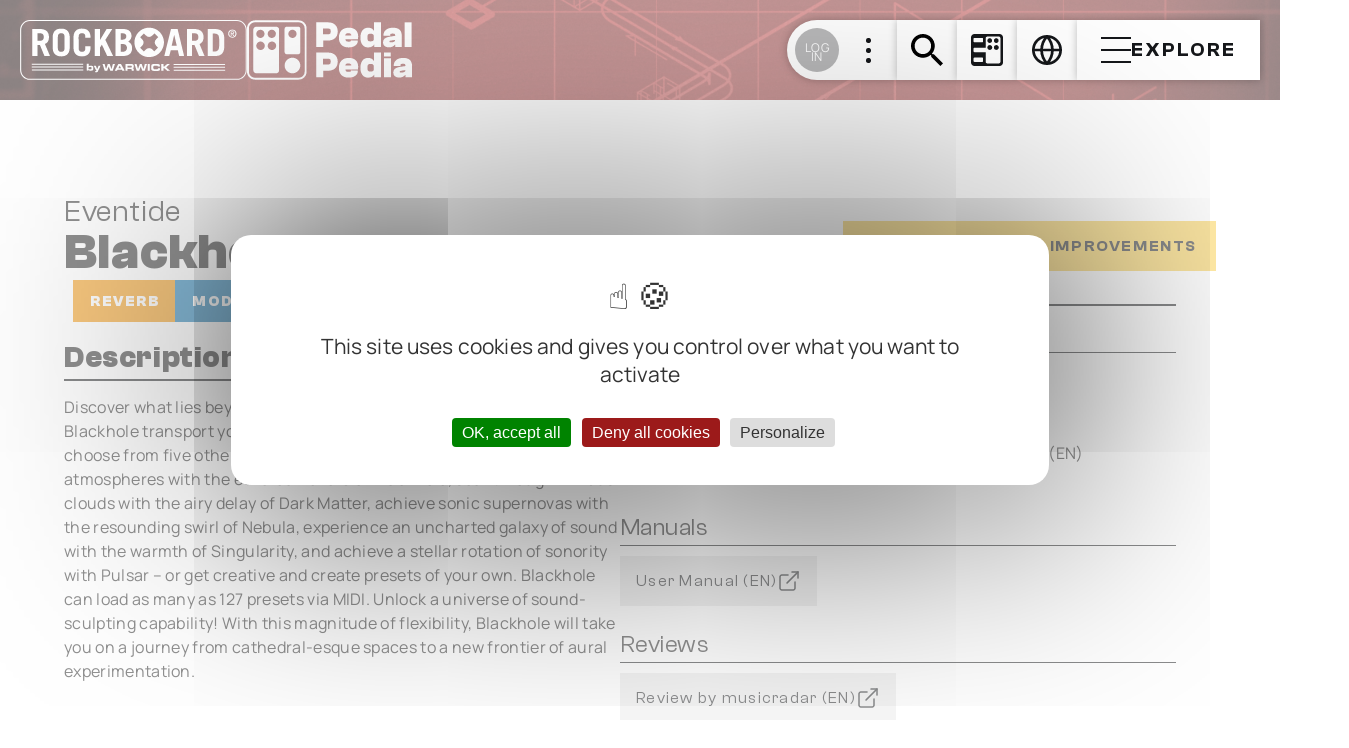

--- FILE ---
content_type: text/html
request_url: http://www.rockboard.de/en/pedalPedia/Eventide/Blackhole-Reverb/68978775/
body_size: 132683
content:
<!DOCTYPE html><html lang="en"><head><meta charSet="utf-8" data-next-head=""/><meta name="viewport" content="initial-scale=1, width=device-width" data-next-head=""/><title data-next-head=""></title><meta name="description" content="Discover what lies beyond mere halls, rooms, plates, and springs; let Blackhole transport you to an alternate dimension of ambience. Pick and choose from five otherworldly presets – create supermassive atmospheres with the ethereal reverb of Blackhole, soar through nimbus clouds with the airy delay of Dark Matter, achieve sonic supernovas with the resounding swirl of Nebula, experience an uncharted galaxy of sound with the warmth of Singularity, and achieve a stellar rotation of sonority with Pulsar – or get creative and create presets of your own. 
Blackhole can load as many as 127 presets via MIDI. Unlock a universe of sound-sculpting capability! With this magnitude of flexibility, Blackhole will take you on a journey from cathedral-esque spaces to a new frontier of aural experimentation." data-next-head=""/><link rel="preload" href="/fonts/Manrope-Regular.ttf" as="font" type="font/ttf" crossorigin="anonymous"/><link rel="preload" href="/fonts/ClashGrotesk-Regular.woff2" as="font" type="font/woff2" crossorigin="anonymous"/><link rel="preload" href="/fonts/ClashGrotesk-Bold.woff2" as="font" type="font/woff2" crossorigin="anonymous"/><meta name="theme-color" content="#F7CB46"/><meta name="facebook-domain-verification" content="nftwmdjkt5f3qo1upcchdhtjetv1cg"/><meta name="apple-mobile-web-app-capable" content="yes"/><meta name="apple-mobile-web-app-status-bar-style" content="black"/><meta name="apple-mobile-web-app-title" content="RockBoard"/><link rel="shortcut icon" href="/favicon.ico"/><link rel="icon" href="/favicon.ico"/><link rel="apple-touch-icon" href="/logos/apple-touch-icon.png"/><link rel="preload" href="/_next/static/chunks/a4d870bdc66130bb.css" as="style"/><link rel="stylesheet" href="/fonts/fonts.css"/><script>
                            (function() {
                                // Set lang attribute immediately - normalize to lowercase 2-letter code
                                if (document.documentElement) {
                                    var lang = document.documentElement.lang || document.documentElement.getAttribute('lang') || 'en';
                                    // Normalize to lowercase 2-letter code for tarteaucitron
                                    lang = lang.toLowerCase().substring(0, 2);
                                    document.documentElement.setAttribute('lang', lang);
                                    document.documentElement.lang = lang;
                                }
                            })();
                        </script><script src="/lib/tarteaucitron/tarteaucitron/tarteaucitron.js"></script><script>
                            (function() {
                                // Ensure language is set on document before tarteaucitron initializes
                                var defaultLang = 'en';
                                if (!document.documentElement.lang && !document.documentElement.getAttribute('lang')) {
                                    document.documentElement.setAttribute('lang', defaultLang);
                                    document.documentElement.lang = defaultLang;
                                }
                                
                                // Initialize lang object immediately to prevent undefined errors
                                if (!window.tarteaucitron) {
                                    window.tarteaucitron = {};
                                }
                                if (!window.tarteaucitron.lang) {
                                    window.tarteaucitron.lang = {};
                                }
                                
                                // Set default category titles to prevent undefined errors during sorting
                                var categories = ['ads', 'analytic', 'api', 'comment', 'social', 'support', 'video', 'other', 'google'];
                                var defaultTitles = {
                                    'ads': 'Advertising',
                                    'analytic': 'Analytics',
                                    'api': 'API',
                                    'comment': 'Comments',
                                    'social': 'Social Networks',
                                    'support': 'Support',
                                    'video': 'Video',
                                    'other': 'Other',
                                    'google': 'Google'
                                };
                                
                                categories.forEach(function(cat) {
                                    if (!window.tarteaucitron.lang[cat]) {
                                        window.tarteaucitron.lang[cat] = {};
                                    }
                                    if (!window.tarteaucitron.lang[cat].title) {
                                        window.tarteaucitron.lang[cat].title = defaultTitles[cat] || cat;
                                    }
                                });
                                
                                // Patch tarteaucitron.getLanguage() after script loads to handle null lang
                                var checkAndPatch = function() {
                                    if (window.tarteaucitron && window.tarteaucitron.getLanguage) {
                                        var originalGetLanguage = window.tarteaucitron.getLanguage;
                                        window.tarteaucitron.getLanguage = function() {
                                            try {
                                                var langAttr = document.documentElement.getAttribute('lang') || document.documentElement.lang;
                                                if (!langAttr || langAttr === null || langAttr === '') {
                                                    langAttr = defaultLang;
                                                    document.documentElement.setAttribute('lang', langAttr);
                                                    document.documentElement.lang = langAttr;
                                                }
                                                // Normalize to lowercase 2-letter code
                                                var normalizedLang = langAttr.toLowerCase().substring(0, 2);
                                                // Ensure it's a valid tarteaucitron language
                                                var availableLanguages = 'ar,bg,ca,cn,cs,da,de,et,el,en,es,fi,fr,hu,it,ja,kr,lb,lt,lv,nl,no,oc,pl,pt,ro,ru,se,sk,sv,tr,uk,vi,zh';
                                                if (availableLanguages.indexOf(normalizedLang) === -1) {
                                                    normalizedLang = 'en';
                                                }
                                                return normalizedLang;
                                            } catch (e) {
                                                // Fallback if getLanguage fails
                                                console.error('Tarteaucitron getLanguage error:', e);
                                                return defaultLang;
                                            }
                                        };
                                    } else {
                                        // Retry if tarteaucitron not ready yet
                                        setTimeout(checkAndPatch, 50);
                                    }
                                };
                                
                                // Start checking immediately and retry if needed
                                checkAndPatch();
                            })();
                        </script><link rel="stylesheet" href="/lib/tarteaucitron/custom/theme.css"/><style data-emotion="css "></style><link rel="stylesheet" href="/_next/static/chunks/a4d870bdc66130bb.css" data-n-g=""/><noscript data-n-css=""></noscript><script src="/_next/static/chunks/0775af1a196ba4d4.js" defer=""></script><script src="/_next/static/chunks/946384ae943cbb35.js" defer=""></script><script src="/_next/static/chunks/72ae24a51e347eea.js" defer=""></script><script src="/_next/static/chunks/de9903893da96cb1.js" defer=""></script><script src="/_next/static/chunks/d58c3228626fd278.js" defer=""></script><script src="/_next/static/chunks/15536dd68e91b5eb.js" defer=""></script><script src="/_next/static/chunks/ddff653fdcf51b88.js" defer=""></script><script src="/_next/static/chunks/turbopack-f358c67f61780ad1.js" defer=""></script><script src="/_next/static/chunks/5d433de7861fee9e.js" defer=""></script><script src="/_next/static/chunks/fbb1883748792440.js" defer=""></script><script src="/_next/static/chunks/77f3856b71dab75d.js" defer=""></script><script src="/_next/static/chunks/e406ab025c107535.js" defer=""></script><script src="/_next/static/chunks/a60e28e61e528c39.js" defer=""></script><script src="/_next/static/chunks/8c5e7b290c8d53d6.js" defer=""></script><script src="/_next/static/chunks/fd16d13141b3354c.js" defer=""></script><script src="/_next/static/chunks/23e58bda2fdf188f.js" defer=""></script><script src="/_next/static/chunks/6434381de7652e0a.js" defer=""></script><script src="/_next/static/chunks/0d01f9b43891a37f.js" defer=""></script><script src="/_next/static/chunks/turbopack-3a98df6f6ddbfd2e.js" defer=""></script><script src="/_next/static/R4nC82cX6yR8rDI7uQWzF/_ssgManifest.js" defer=""></script><script src="/_next/static/R4nC82cX6yR8rDI7uQWzF/_buildManifest.js" defer=""></script></head><body><link rel="preload" as="image" href="https://cdn.rockboard.de/common/rockboard_192192960_tn.webp"/><link rel="preload" as="image" href="https://cdn.rockboard.de/common/ab95717c-d3ad-4967-95c4-3a8aa86b128c_178346854.webp"/><link rel="preload" as="image" href="https://cdn.rockboard.de/common/rockboard_192192433_tn.webp"/><link rel="preload" as="image" href="https://cdn.rockboard.de/common/pedalBoardPreview_699054983_1752157136_tn.webp"/><link rel="preload" as="image" href="https://cdn.rockboard.de/common/users_663308618_1739287843.webp"/><link rel="preload" as="image" href="https://cdn.rockboard.de/common/pedalBoardPreview_8146066615_1761000156_tn.webp"/><div id="__next"><style data-emotion="css-global 16baqn2">html{-webkit-font-smoothing:antialiased;-moz-osx-font-smoothing:grayscale;box-sizing:border-box;-webkit-text-size-adjust:100%;}*,*::before,*::after{box-sizing:inherit;}strong,b{font-weight:700;}body{margin:0;color:rgba(0, 0, 0, 0.87);font-family:Manrope;font-weight:400;font-size:1rem;line-height:1.5;letter-spacing:0.00938em;background-color:#fff;}@media print{body{background-color:#fff;}}body::backdrop{background-color:#fff;}</style><style data-emotion="css 1a78pgj">.css-1a78pgj{position:relative;background-image:url("/backgrounds/pedalpedia_background.png");-webkit-background-size:cover;background-size:cover;-webkit-background-position:center;background-position:center;}@media (min-width:0px){.css-1a78pgj{height:60px;}}@media (min-width:500px){.css-1a78pgj{height:80px;}}@media (min-width:800px){.css-1a78pgj{height:100px;}}@media (max-height: 500px) and (max-width: 1000px){.css-1a78pgj{height:60px;}}</style><div class="MuiBox-root css-1a78pgj"><style data-emotion="css 2ecff1">.css-2ecff1{position:absolute;z-index:1000;display:-webkit-box;display:-webkit-flex;display:-ms-flexbox;display:flex;-webkit-flex-direction:row;-ms-flex-direction:row;flex-direction:row;-webkit-align-items:center;-webkit-box-align:center;-ms-flex-align:center;align-items:center;}@media (min-width:0px){.css-2ecff1{gap:5px;top:10px;left:10px;}}@media (min-width:500px){.css-2ecff1{gap:10px;top:16px;left:20px;}}@media (min-width:800px){.css-2ecff1{top:20px;}}@media (max-height: 500px) and (max-width: 1000px){.css-2ecff1{gap:5px;top:10px;left:10px;}}</style><div class="MuiBox-root css-2ecff1"><style data-emotion="css gb3mfd">.css-gb3mfd{display:none;height:60px;line-height:0;}@media (min-width: 890px) and (min-height: 501px){.css-gb3mfd{display:block;}}@media (min-width: 1001px){.css-gb3mfd{display:block;}}</style><a class="MuiBox-root css-gb3mfd" href="/en/"><img alt="logo" loading="lazy" width="227" height="60" decoding="async" data-nimg="1" style="color:transparent" src="/logos/logo_white.svg"/></a><style data-emotion="css gz7b75">.css-gz7b75{display:none;height:60px;line-height:0;}@media (min-width: 801px) and (max-width: 889px) and (min-height: 501px){.css-gz7b75{display:block;}}</style><a class="MuiBox-root css-gz7b75" href="/en/"><img alt="logo" loading="lazy" width="60" height="60" decoding="async" data-nimg="1" style="color:transparent" src="/logos/logo_small_white.svg"/></a><style data-emotion="css yb5r61">.css-yb5r61{height:48px;line-height:0;}@media (min-width:0px){.css-yb5r61{display:none;}}@media (min-width:500px){.css-yb5r61{display:block;}}@media (min-width:800px){.css-yb5r61{display:none;}}@media (max-height: 500px) and (max-width: 1000px){.css-yb5r61{display:none;}}</style><a class="MuiBox-root css-yb5r61" href="/en/"><img alt="logo" loading="lazy" width="48" height="48" decoding="async" data-nimg="1" style="color:transparent" src="/logos/logo_small_white.svg"/></a><style data-emotion="css 1234b03">.css-1234b03{height:40px;line-height:0;}@media (min-width:0px){.css-1234b03{display:block;}}@media (min-width:500px){.css-1234b03{display:none;}}@media (max-height: 500px) and (max-width: 1000px){.css-1234b03{display:block;}}</style><a class="MuiBox-root css-1234b03" href="/en/"><img alt="logo" loading="lazy" width="40" height="40" decoding="async" data-nimg="1" style="color:transparent" src="/logos/logo_small_white.svg"/></a><style data-emotion="css tulof2">.css-tulof2{cursor:pointer;display:none;height:60px;line-height:0;}@media (min-width: 1046px) and (min-height: 501px){.css-tulof2{display:block;}}@media (min-width: 1046px){.css-tulof2{display:block;}}</style><a class="MuiBox-root css-tulof2" href="/en/pedalPedia/"><img alt="secondary logo" loading="lazy" width="165" height="60" decoding="async" data-nimg="1" style="color:transparent" src="/icons/header_pedalpedia_big.svg"/></a><style data-emotion="css 1sa7i9p">.css-1sa7i9p{cursor:pointer;display:none;height:60px;line-height:0;}@media (min-width: 801px) and (max-width: 1045px) and (min-height: 501px){.css-1sa7i9p{display:block;}}@media (min-width: 1001px) and (max-width: 1045px){.css-1sa7i9p{display:block;}}</style><a class="MuiBox-root css-1sa7i9p" href="/en/pedalPedia/"><img alt="secondary logo" loading="lazy" width="60" height="60" decoding="async" data-nimg="1" style="color:transparent" src="/icons/header_pedalpedia_small.svg"/></a><style data-emotion="css li9bw8">.css-li9bw8{cursor:pointer;display:none;height:48px;line-height:0;}@media (min-width: 500px) and (max-width: 800px) and (min-height: 501px){.css-li9bw8{display:block;}}</style><a class="MuiBox-root css-li9bw8" href="/en/pedalPedia/"><img alt="secondary logo" loading="lazy" width="48" height="48" decoding="async" data-nimg="1" style="color:transparent" src="/icons/header_pedalpedia_small.svg"/></a><style data-emotion="css rrocr9">.css-rrocr9{cursor:pointer;display:none;height:40px;line-height:0;}@media (min-width: 400px) and (max-width: 499px){.css-rrocr9{display:block;}}@media (max-height: 500px) and (min-width: 400px) and (max-width: 1000px){.css-rrocr9{display:block;}}</style><a class="MuiBox-root css-rrocr9" href="/en/pedalPedia/"><img alt="secondary logo" loading="lazy" width="40" height="40" decoding="async" data-nimg="1" style="color:transparent" src="/icons/header_pedalpedia_small.svg"/></a></div><style data-emotion="css 1gbp7px">.css-1gbp7px{display:-webkit-box;display:-webkit-flex;display:-ms-flexbox;display:flex;-webkit-flex:1;-ms-flex:1;flex:1;-webkit-flex-direction:row;-ms-flex-direction:row;flex-direction:row;-webkit-box-pack:end;-ms-flex-pack:end;-webkit-justify-content:flex-end;justify-content:flex-end;position:fixed;z-index:1000;}@media (min-width:0px){.css-1gbp7px{top:calc(10px + env(safe-area-inset-top));right:10px;gap:5px;}}@media (min-width:500px){.css-1gbp7px{top:calc(16px + env(safe-area-inset-top));right:20px;gap:10px;}}@media (min-width:800px){.css-1gbp7px{top:calc(20px + env(safe-area-inset-top));}}@media (max-height: 500px) and (max-width: 1000px){.css-1gbp7px{gap:5px;top:calc(10px + env(safe-area-inset-top));right:10px;}}</style><div class="MuiBox-root css-1gbp7px" id="header-inner"><style data-emotion="css qyweh4">.css-qyweh4{display:-webkit-inline-box;display:-webkit-inline-flex;display:-ms-inline-flexbox;display:inline-flex;-webkit-align-items:center;-webkit-box-align:center;-ms-flex-align:center;align-items:center;-webkit-box-pack:center;-ms-flex-pack:center;-webkit-justify-content:center;justify-content:center;position:relative;box-sizing:border-box;-webkit-tap-highlight-color:transparent;background-color:transparent;outline:0;border:0;margin:0;border-radius:0;padding:0;cursor:pointer;-webkit-user-select:none;-moz-user-select:none;-ms-user-select:none;user-select:none;vertical-align:middle;-moz-appearance:none;-webkit-appearance:none;-webkit-text-decoration:none;text-decoration:none;color:inherit;-webkit-transition:background-color 0.3s;transition:background-color 0.3s;background-color:#FFFFFF;border-top-right-radius:0;border-bottom-right-radius:0;display:-webkit-box;display:-webkit-flex;display:-ms-flexbox;display:flex;-webkit-flex-direction:row;-ms-flex-direction:row;flex-direction:row;-webkit-box-pack:justify;-webkit-justify-content:space-between;justify-content:space-between;-webkit-align-items:center;-webkit-box-align:center;-ms-flex-align:center;align-items:center;-webkit-transition:background-color 300ms;transition:background-color 300ms;box-shadow:0px 0px 8px rgba(0,0,0,0.25);}.css-qyweh4::-moz-focus-inner{border-style:none;}.css-qyweh4.Mui-disabled{pointer-events:none;cursor:default;}@media print{.css-qyweh4{-webkit-print-color-adjust:exact;color-adjust:exact;}}#artist-teaser-button .css-qyweh4 marginTop{xs:35px;sm:40px;md:50px;lg:50px;xl:50px;}@media (min-width:0px){.css-qyweh4{width:40px;height:40px;border-top-left-radius:20px;border-bottom-left-radius:20px;padding-left:5px;}}@media (min-width:500px){.css-qyweh4{width:48px;height:48px;border-top-left-radius:24px;border-bottom-left-radius:24px;padding-left:6px;}}@media (min-width:800px){.css-qyweh4{width:60px;height:60px;border-top-left-radius:30px;border-bottom-left-radius:30px;padding-left:8px;}}@media (min-width:1000px){.css-qyweh4{width:110px;}}.css-qyweh4:hover{background-color:#F7CB46;}@media (max-height: 500px) and (max-width: 1000px){.css-qyweh4{width:40px;height:40px;border-top-left-radius:20px;border-bottom-left-radius:20px;padding-left:5px;}}</style><button class="MuiButtonBase-root css-qyweh4" tabindex="0" type="button"><style data-emotion="css chz7cr">.css-chz7cr{position:relative;display:-webkit-inline-box;display:-webkit-inline-flex;display:-ms-inline-flexbox;display:inline-flex;vertical-align:middle;-webkit-flex-shrink:0;-ms-flex-negative:0;flex-shrink:0;}</style><span class="MuiBadge-root css-chz7cr"><style data-emotion="css 1a7sfyi">.css-1a7sfyi{position:relative;display:-webkit-box;display:-webkit-flex;display:-ms-flexbox;display:flex;-webkit-align-items:center;-webkit-box-align:center;-ms-flex-align:center;align-items:center;-webkit-box-pack:center;-ms-flex-pack:center;-webkit-justify-content:center;justify-content:center;-webkit-flex-shrink:0;-ms-flex-negative:0;flex-shrink:0;width:40px;height:40px;font-family:"Roboto","Helvetica","Arial",sans-serif;font-size:1.25rem;line-height:1;border-radius:50%;overflow:hidden;-webkit-user-select:none;-moz-user-select:none;-ms-user-select:none;user-select:none;color:#fff;background-color:#bdbdbd;background-color:#B9B9BA;}@media (min-width:0px){.css-1a7sfyi{width:30px;height:30px;}}@media (min-width:500px){.css-1a7sfyi{width:35.2px;height:35.2px;}}@media (min-width:800px){.css-1a7sfyi{width:44px;height:44px;}}@media (max-height: 500px) and (max-width: 1000px){.css-1a7sfyi{width:30px;height:30px;}}</style><div class="MuiAvatar-root MuiAvatar-circular MuiAvatar-colorDefault css-1a7sfyi"><style data-emotion="css 9v7pys">.css-9v7pys{display:-webkit-box;display:-webkit-flex;display:-ms-flexbox;display:flex;-webkit-flex-direction:column;-ms-flex-direction:column;flex-direction:column;margin-top:4px;gap:4px;}</style><div class="MuiBox-root css-9v7pys"><style data-emotion="css 1lsz90v">.css-1lsz90v{margin:0;font-family:Manrope;font-size:12px;font-weight:400;line-height:125%;letter-spacing:0.24px;}.css-1lsz90v::before{content:"";margin-top:-3px;display:block;}.css-1lsz90v::after{content:"";margin-bottom:-3px;display:block;}@media (max-width:999.95px){.css-1lsz90v{font-size:11px;letter-spacing:0.22px;}.css-1lsz90v::before{margin-top:-3px;}.css-1lsz90v::after{margin-bottom:-2px;}}@media (max-width:799.95px){.css-1lsz90v{font-size:10px;letter-spacing:0.2px;}.css-1lsz90v::before{margin-top:-2px;}.css-1lsz90v::after{margin-bottom:-2px;}}</style><span class="MuiTypography-root MuiTypography-caption12 css-1lsz90v">LOG</span><span class="MuiTypography-root MuiTypography-caption12 css-1lsz90v">IN</span></div></div><style data-emotion="css pxt8uj">.css-pxt8uj{display:-webkit-box;display:-webkit-flex;display:-ms-flexbox;display:flex;-webkit-flex-direction:row;-ms-flex-direction:row;flex-direction:row;-webkit-box-flex-wrap:wrap;-webkit-flex-wrap:wrap;-ms-flex-wrap:wrap;flex-wrap:wrap;-webkit-box-pack:center;-ms-flex-pack:center;-webkit-justify-content:center;justify-content:center;-webkit-align-content:center;-ms-flex-line-pack:center;align-content:center;-webkit-align-items:center;-webkit-box-align:center;-ms-flex-align:center;align-items:center;position:absolute;box-sizing:border-box;font-family:"Roboto","Helvetica","Arial",sans-serif;font-weight:500;font-size:0.75rem;min-width:20px;line-height:1;padding:0 6px;height:20px;border-radius:10px;z-index:1;-webkit-transition:-webkit-transform 225ms cubic-bezier(0.4, 0, 0.2, 1) 0ms;transition:transform 225ms cubic-bezier(0.4, 0, 0.2, 1) 0ms;background-color:#496BAF;color:#FFFFFF;top:14%;right:14%;-webkit-transform:scale(1) translate(50%, -50%);-moz-transform:scale(1) translate(50%, -50%);-ms-transform:scale(1) translate(50%, -50%);transform:scale(1) translate(50%, -50%);transform-origin:100% 0%;-webkit-transition:-webkit-transform 195ms cubic-bezier(0.4, 0, 0.2, 1) 0ms;transition:transform 195ms cubic-bezier(0.4, 0, 0.2, 1) 0ms;}.css-pxt8uj.MuiBadge-invisible{-webkit-transform:scale(0) translate(50%, -50%);-moz-transform:scale(0) translate(50%, -50%);-ms-transform:scale(0) translate(50%, -50%);transform:scale(0) translate(50%, -50%);}</style><span class="MuiBadge-badge MuiBadge-standard MuiBadge-invisible MuiBadge-anchorOriginTopRight MuiBadge-anchorOriginTopRightCircular MuiBadge-overlapCircular MuiBadge-colorSecondary css-pxt8uj"></span></span><style data-emotion="css pzbklf">.css-pzbklf{-webkit-flex:1;-ms-flex:1;flex:1;-webkit-box-pack:center;-ms-flex-pack:center;-webkit-justify-content:center;justify-content:center;}@media (min-width:0px){.css-pzbklf{display:none;}}@media (min-width:1000px){.css-pzbklf{display:-webkit-box;display:-webkit-flex;display:-ms-flexbox;display:flex;}}</style><div class="MuiBox-root css-pzbklf"><img alt="More" loading="lazy" width="5" height="25" decoding="async" data-nimg="1" style="color:transparent" src="/icons/dots.svg"/></div></button><style data-emotion="css 1aklsp3">.css-1aklsp3{z-index:1000;}</style><!--$?--><template id="B:0"></template><!--/$--><style data-emotion="css 36lc75">.css-36lc75{position:relative;display:-webkit-box;display:-webkit-flex;display:-ms-flexbox;display:flex;box-shadow:0px 0px 8px rgba(0,0,0,0.25);}@media (min-width:0px){.css-36lc75{height:40px;width:40px;}}@media (min-width:500px){.css-36lc75{height:48px;width:48px;}}@media (min-width:800px){.css-36lc75{height:60px;width:60px;}}@media (max-height: 500px) and (max-width: 1000px){.css-36lc75{height:40px;width:40px;}}</style><div class="MuiBox-root css-36lc75"><a href="/en/boardConfigurator/"><style data-emotion="css 4n15sx">.css-4n15sx{display:-webkit-inline-box;display:-webkit-inline-flex;display:-ms-inline-flexbox;display:inline-flex;-webkit-align-items:center;-webkit-box-align:center;-ms-flex-align:center;align-items:center;-webkit-box-pack:center;-ms-flex-pack:center;-webkit-justify-content:center;justify-content:center;position:relative;box-sizing:border-box;-webkit-tap-highlight-color:transparent;background-color:transparent;outline:0;border:0;margin:0;border-radius:0;padding:0;cursor:pointer;-webkit-user-select:none;-moz-user-select:none;-ms-user-select:none;user-select:none;vertical-align:middle;-moz-appearance:none;-webkit-appearance:none;-webkit-text-decoration:none;text-decoration:none;color:inherit;-webkit-transition:background-color 0.3s;transition:background-color 0.3s;background-color:#FFFFFF;-webkit-transition:background-color 0.3s;transition:background-color 0.3s;}.css-4n15sx::-moz-focus-inner{border-style:none;}.css-4n15sx.Mui-disabled{pointer-events:none;cursor:default;}@media print{.css-4n15sx{-webkit-print-color-adjust:exact;color-adjust:exact;}}#artist-teaser-button .css-4n15sx marginTop{xs:35px;sm:40px;md:50px;lg:50px;xl:50px;}@media (min-width:0px){.css-4n15sx{height:40px;width:40px;}}@media (min-width:500px){.css-4n15sx{height:48px;width:48px;}}@media (min-width:800px){.css-4n15sx{height:60px;width:60px;}}.css-4n15sx:hover{background-color:#F7CB46;}.css-4n15sx:focus{background-color:#F7CB46;}@media (max-height: 500px) and (max-width: 1000px){.css-4n15sx{height:40px;width:40px;}}</style><button class="MuiButtonBase-root css-4n15sx" tabindex="0" type="button"><style data-emotion="css t7nzby">.css-t7nzby{position:relative;}@media (min-width:0px){.css-t7nzby{width:24px;height:24px;}}@media (min-width:500px){.css-t7nzby{width:32px;height:32px;}}@media (max-height: 500px) and (max-width: 1000px){.css-t7nzby{width:24px;height:24px;}}</style><div class="MuiBox-root css-t7nzby"><img alt="boco" loading="lazy" decoding="async" data-nimg="fill" style="position:absolute;height:100%;width:100%;left:0;top:0;right:0;bottom:0;color:transparent" src="/icons/BoCo.svg"/></div></button></a></div><!--$?--><template id="B:1"></template><!--/$--><style data-emotion="css hdokvw">.css-hdokvw{font-family:Manrope;font-weight:500;font-size:0.875rem;line-height:1.75;letter-spacing:0.02857em;text-transform:uppercase;min-width:64px;padding:6px 16px;border:0;border-radius:0;-webkit-transition:background-color 250ms cubic-bezier(0.4, 0, 0.2, 1) 0ms,box-shadow 250ms cubic-bezier(0.4, 0, 0.2, 1) 0ms,border-color 250ms cubic-bezier(0.4, 0, 0.2, 1) 0ms,color 250ms cubic-bezier(0.4, 0, 0.2, 1) 0ms;transition:background-color 250ms cubic-bezier(0.4, 0, 0.2, 1) 0ms,box-shadow 250ms cubic-bezier(0.4, 0, 0.2, 1) 0ms,border-color 250ms cubic-bezier(0.4, 0, 0.2, 1) 0ms,color 250ms cubic-bezier(0.4, 0, 0.2, 1) 0ms;--variant-textColor:#F7CB46;--variant-outlinedColor:#F7CB46;--variant-outlinedBorder:rgba(247, 203, 70, 0.5);--variant-containedColor:#FFFFFF;--variant-containedBg:#F7CB46;box-shadow:none;-webkit-transition:background-color 250ms cubic-bezier(0.4, 0, 0.2, 1) 0ms,box-shadow 250ms cubic-bezier(0.4, 0, 0.2, 1) 0ms,border-color 250ms cubic-bezier(0.4, 0, 0.2, 1) 0ms;transition:background-color 250ms cubic-bezier(0.4, 0, 0.2, 1) 0ms,box-shadow 250ms cubic-bezier(0.4, 0, 0.2, 1) 0ms,border-color 250ms cubic-bezier(0.4, 0, 0.2, 1) 0ms;min-width:0;-webkit-transition:background-color 300ms;transition:background-color 300ms;padding-left:24px;padding-right:24px;height:60px;display:-webkit-box;display:-webkit-flex;display:-ms-flexbox;display:flex;-webkit-box-pack:center;-ms-flex-pack:center;-webkit-justify-content:center;justify-content:center;-webkit-align-items:center;-webkit-box-align:center;-ms-flex-align:center;align-items:center;gap:20px;box-shadow:0px 0px 8px rgba(0,0,0,0.25);}.css-hdokvw:hover{-webkit-text-decoration:none;text-decoration:none;}.css-hdokvw.Mui-disabled{color:rgba(0, 0, 0, 0.26);}@media (hover: hover){.css-hdokvw:hover{--variant-containedBg:rgba(247, 203, 70, 0.8);--variant-textBg:rgba(247, 203, 70, 0.04);--variant-outlinedBorder:#F7CB46;--variant-outlinedBg:rgba(247, 203, 70, 0.04);}}.css-hdokvw:hover{box-shadow:none;}.css-hdokvw.Mui-focusVisible{box-shadow:none;}.css-hdokvw:active{box-shadow:none;}.css-hdokvw.Mui-disabled{box-shadow:none;}.css-hdokvw.MuiButton-loading{color:transparent;}.css-hdokvw.yellow{background-color:#F7CB46;}.css-hdokvw.yellow:hover{background-color:#FFDF7B;}.css-hdokvw.yellow:disabled{opacity:0.5;}.css-hdokvw.gray{background-color:#E8E8E8;}.css-hdokvw.gray:hover{background-color:#F7CB46;}.css-hdokvw.gray:disabled{opacity:0.5;}.css-hdokvw.white{background-color:#FFFFFF;}.css-hdokvw.white:hover{background-color:#F7CB46;}.css-hdokvw.white:disabled{opacity:0.5;}.css-hdokvw,.css-hdokvw .MuiTypography-root{color:#15171A;font-family:ClashGrotesk;font-size:20px;font-weight:600;line-height:22px;letter-spacing:2px;text-transform:uppercase;}.css-hdokvw.clamp,.css-hdokvw .MuiTypography-root.clamp{text-overflow:ellipsis;overflow:hidden;display:-webkit-box;-webkit-line-clamp:2;-webkit-box-orient:vertical;padding-bottom:5px;}.css-hdokvw img{height:30px;}@media (max-width:799.95px){.css-hdokvw{padding-left:19px;padding-right:19px;height:51px;gap:17px;}.css-hdokvw,.css-hdokvw .MuiTypography-root{font-size:17px;letter-spacing:1.7px;line-height:normal;}.css-hdokvw img{height:24px;}}@media (max-width:499.95px){.css-hdokvw{padding-left:14px;padding-right:14px;height:41px;gap:14px;}.css-hdokvw,.css-hdokvw .MuiTypography-root{font-size:14px;letter-spacing:1.4px;line-height:normal;}.css-hdokvw img{height:21px;}}@media (min-width:0px){.css-hdokvw{height:40px;}}@media (min-width:500px){.css-hdokvw{height:48px;}}@media (min-width:800px){.css-hdokvw{height:60px;}}.css-hdokvw:hover{box-shadow:0px 0px 8px rgba(0,0,0,0.25);}@media (max-width:799.95px){.css-hdokvw{padding:0px!important;width:48px;min-width:48px;}}@media (max-width:499.95px){.css-hdokvw{padding:0px!important;width:40px;min-width:40px;}}@media (max-height: 500px) and (max-width: 1000px){.css-hdokvw{height:40px;padding-left:10px;padding-right:10px;gap:10px;}}@media (max-height: 500px) and (max-width: 800px){.css-hdokvw{padding:0px!important;width:40px;min-width:40px;}}</style><style data-emotion="css 116y0mw">.css-116y0mw{display:-webkit-inline-box;display:-webkit-inline-flex;display:-ms-inline-flexbox;display:inline-flex;-webkit-align-items:center;-webkit-box-align:center;-ms-flex-align:center;align-items:center;-webkit-box-pack:center;-ms-flex-pack:center;-webkit-justify-content:center;justify-content:center;position:relative;box-sizing:border-box;-webkit-tap-highlight-color:transparent;background-color:transparent;outline:0;border:0;margin:0;border-radius:0;padding:0;cursor:pointer;-webkit-user-select:none;-moz-user-select:none;-ms-user-select:none;user-select:none;vertical-align:middle;-moz-appearance:none;-webkit-appearance:none;-webkit-text-decoration:none;text-decoration:none;color:inherit;-webkit-transition:background-color 0.3s;transition:background-color 0.3s;font-family:Manrope;font-weight:500;font-size:0.875rem;line-height:1.75;letter-spacing:0.02857em;text-transform:uppercase;min-width:64px;padding:6px 16px;border:0;border-radius:0;-webkit-transition:background-color 250ms cubic-bezier(0.4, 0, 0.2, 1) 0ms,box-shadow 250ms cubic-bezier(0.4, 0, 0.2, 1) 0ms,border-color 250ms cubic-bezier(0.4, 0, 0.2, 1) 0ms,color 250ms cubic-bezier(0.4, 0, 0.2, 1) 0ms;transition:background-color 250ms cubic-bezier(0.4, 0, 0.2, 1) 0ms,box-shadow 250ms cubic-bezier(0.4, 0, 0.2, 1) 0ms,border-color 250ms cubic-bezier(0.4, 0, 0.2, 1) 0ms,color 250ms cubic-bezier(0.4, 0, 0.2, 1) 0ms;--variant-textColor:#F7CB46;--variant-outlinedColor:#F7CB46;--variant-outlinedBorder:rgba(247, 203, 70, 0.5);--variant-containedColor:#FFFFFF;--variant-containedBg:#F7CB46;box-shadow:none;-webkit-transition:background-color 250ms cubic-bezier(0.4, 0, 0.2, 1) 0ms,box-shadow 250ms cubic-bezier(0.4, 0, 0.2, 1) 0ms,border-color 250ms cubic-bezier(0.4, 0, 0.2, 1) 0ms;transition:background-color 250ms cubic-bezier(0.4, 0, 0.2, 1) 0ms,box-shadow 250ms cubic-bezier(0.4, 0, 0.2, 1) 0ms,border-color 250ms cubic-bezier(0.4, 0, 0.2, 1) 0ms;min-width:0;-webkit-transition:background-color 300ms;transition:background-color 300ms;padding-left:24px;padding-right:24px;height:60px;display:-webkit-box;display:-webkit-flex;display:-ms-flexbox;display:flex;-webkit-box-pack:center;-ms-flex-pack:center;-webkit-justify-content:center;justify-content:center;-webkit-align-items:center;-webkit-box-align:center;-ms-flex-align:center;align-items:center;gap:20px;box-shadow:0px 0px 8px rgba(0,0,0,0.25);}.css-116y0mw::-moz-focus-inner{border-style:none;}.css-116y0mw.Mui-disabled{pointer-events:none;cursor:default;}@media print{.css-116y0mw{-webkit-print-color-adjust:exact;color-adjust:exact;}}#artist-teaser-button .css-116y0mw marginTop{xs:35px;sm:40px;md:50px;lg:50px;xl:50px;}.css-116y0mw:hover{-webkit-text-decoration:none;text-decoration:none;}.css-116y0mw.Mui-disabled{color:rgba(0, 0, 0, 0.26);}@media (hover: hover){.css-116y0mw:hover{--variant-containedBg:rgba(247, 203, 70, 0.8);--variant-textBg:rgba(247, 203, 70, 0.04);--variant-outlinedBorder:#F7CB46;--variant-outlinedBg:rgba(247, 203, 70, 0.04);}}.css-116y0mw:hover{box-shadow:none;}.css-116y0mw.Mui-focusVisible{box-shadow:none;}.css-116y0mw:active{box-shadow:none;}.css-116y0mw.Mui-disabled{box-shadow:none;}.css-116y0mw.MuiButton-loading{color:transparent;}.css-116y0mw.yellow{background-color:#F7CB46;}.css-116y0mw.yellow:hover{background-color:#FFDF7B;}.css-116y0mw.yellow:disabled{opacity:0.5;}.css-116y0mw.gray{background-color:#E8E8E8;}.css-116y0mw.gray:hover{background-color:#F7CB46;}.css-116y0mw.gray:disabled{opacity:0.5;}.css-116y0mw.white{background-color:#FFFFFF;}.css-116y0mw.white:hover{background-color:#F7CB46;}.css-116y0mw.white:disabled{opacity:0.5;}.css-116y0mw,.css-116y0mw .MuiTypography-root{color:#15171A;font-family:ClashGrotesk;font-size:20px;font-weight:600;line-height:22px;letter-spacing:2px;text-transform:uppercase;}.css-116y0mw.clamp,.css-116y0mw .MuiTypography-root.clamp{text-overflow:ellipsis;overflow:hidden;display:-webkit-box;-webkit-line-clamp:2;-webkit-box-orient:vertical;padding-bottom:5px;}.css-116y0mw img{height:30px;}@media (max-width:799.95px){.css-116y0mw{padding-left:19px;padding-right:19px;height:51px;gap:17px;}.css-116y0mw,.css-116y0mw .MuiTypography-root{font-size:17px;letter-spacing:1.7px;line-height:normal;}.css-116y0mw img{height:24px;}}@media (max-width:499.95px){.css-116y0mw{padding-left:14px;padding-right:14px;height:41px;gap:14px;}.css-116y0mw,.css-116y0mw .MuiTypography-root{font-size:14px;letter-spacing:1.4px;line-height:normal;}.css-116y0mw img{height:21px;}}@media (min-width:0px){.css-116y0mw{height:40px;}}@media (min-width:500px){.css-116y0mw{height:48px;}}@media (min-width:800px){.css-116y0mw{height:60px;}}.css-116y0mw:hover{box-shadow:0px 0px 8px rgba(0,0,0,0.25);}@media (max-width:799.95px){.css-116y0mw{padding:0px!important;width:48px;min-width:48px;}}@media (max-width:499.95px){.css-116y0mw{padding:0px!important;width:40px;min-width:40px;}}@media (max-height: 500px) and (max-width: 1000px){.css-116y0mw{height:40px;padding-left:10px;padding-right:10px;gap:10px;}}@media (max-height: 500px) and (max-width: 800px){.css-116y0mw{padding:0px!important;width:40px;min-width:40px;}}</style><button class="MuiButtonBase-root MuiButton-root MuiButton-big MuiButton-bigPrimary MuiButton-sizeMedium MuiButton-bigSizeMedium MuiButton-colorPrimary MuiButton-disableElevation MuiButton-root MuiButton-big MuiButton-bigPrimary MuiButton-sizeMedium MuiButton-bigSizeMedium MuiButton-colorPrimary MuiButton-disableElevation white css-116y0mw" tabindex="0" type="button"><style data-emotion="css 142k1ih">.css-142k1ih{display:-webkit-box;display:-webkit-flex;display:-ms-flexbox;display:flex;-webkit-flex-direction:column;-ms-flex-direction:column;flex-direction:column;-webkit-box-pack:center;-ms-flex-pack:center;-webkit-justify-content:center;justify-content:center;margin-left:0px;-webkit-transform:rotate(0turn) scale(1);-moz-transform:rotate(0turn) scale(1);-ms-transform:rotate(0turn) scale(1);transform:rotate(0turn) scale(1);-webkit-transition:-webkit-transform 600ms;transition:transform 600ms;}@media (min-width:0px){.css-142k1ih div:nth-of-type(1){-webkit-transform:translateY(0) rotate(0deg);-moz-transform:translateY(0) rotate(0deg);-ms-transform:translateY(0) rotate(0deg);transform:translateY(0) rotate(0deg);margin-bottom:3px;}}@media (min-width:500px){.css-142k1ih div:nth-of-type(1){-webkit-transform:translateY(0) rotate(0deg);-moz-transform:translateY(0) rotate(0deg);-ms-transform:translateY(0) rotate(0deg);transform:translateY(0) rotate(0deg);margin-bottom:4px;}}@media (min-width:800px){.css-142k1ih div:nth-of-type(1){-webkit-transform:translateY(0) rotate(0deg);-moz-transform:translateY(0) rotate(0deg);-ms-transform:translateY(0) rotate(0deg);transform:translateY(0) rotate(0deg);margin-bottom:5px;}}@media (max-height: 500px) and (max-width: 1000px){.css-142k1ih div:nth-of-type(1){-webkit-transform:translateY(0) rotate(0deg);-moz-transform:translateY(0) rotate(0deg);-ms-transform:translateY(0) rotate(0deg);transform:translateY(0) rotate(0deg);margin-bottom:3px;}}.css-142k1ih div:nth-of-type(2){opacity:1;}@media (min-width:0px){.css-142k1ih div:nth-of-type(2){margin-bottom:3px;margin-top:3px;}}@media (min-width:500px){.css-142k1ih div:nth-of-type(2){margin-bottom:4px;margin-top:4px;}}@media (min-width:800px){.css-142k1ih div:nth-of-type(2){margin-bottom:5px;margin-top:5px;}}@media (max-height: 500px) and (max-width: 1000px){.css-142k1ih div:nth-of-type(2){margin-bottom:3px;margin-top:3px;}}@media (min-width:0px){.css-142k1ih div:nth-of-type(3){-webkit-transform:translateY(0) rotate(0deg);-moz-transform:translateY(0) rotate(0deg);-ms-transform:translateY(0) rotate(0deg);transform:translateY(0) rotate(0deg);margin-top:3px;}}@media (min-width:500px){.css-142k1ih div:nth-of-type(3){-webkit-transform:translateY(0) rotate(0deg);-moz-transform:translateY(0) rotate(0deg);-ms-transform:translateY(0) rotate(0deg);transform:translateY(0) rotate(0deg);margin-top:4px;}}@media (min-width:800px){.css-142k1ih div:nth-of-type(3){-webkit-transform:translateY(0) rotate(0deg);-moz-transform:translateY(0) rotate(0deg);-ms-transform:translateY(0) rotate(0deg);transform:translateY(0) rotate(0deg);margin-top:5px;}}@media (max-height: 500px) and (max-width: 1000px){.css-142k1ih div:nth-of-type(3){-webkit-transform:translateY(0) rotate(0deg);-moz-transform:translateY(0) rotate(0deg);-ms-transform:translateY(0) rotate(0deg);transform:translateY(0) rotate(0deg);margin-top:3px;}}.css-142k1ih div{border-bottom:2px solid #15171A;-webkit-transition:-webkit-transform 400ms,opacity 400ms;transition:transform 400ms,opacity 400ms;}@media (min-width:0px){.css-142k1ih div{width:20px;}}@media (min-width:500px){.css-142k1ih div{width:24px;}}@media (min-width:800px){.css-142k1ih div{width:30px;}}@media (max-height: 500px) and (max-width: 1000px){.css-142k1ih div{width:20px;}}</style><div class="MuiBox-root css-142k1ih"><div></div><div></div><div></div></div><style data-emotion="css 1lv181p">.css-1lv181p{margin:0;font-family:Manrope;font-weight:400;font-size:1rem;line-height:1.5;letter-spacing:0.00938em;}@media (min-width:0px){.css-1lv181p{display:none;}}@media (min-width:800px){.css-1lv181p{display:block;}}</style><p class="MuiTypography-root MuiTypography-body1 css-1lv181p">EXPLORE</p></button></div></div><style data-emotion="css 8ffj2">.css-8ffj2{width:100%;margin-left:auto;box-sizing:border-box;margin-right:auto;padding-left:16px;padding-right:16px;max-width:1600px!important;width:90vw!important;padding-left:0px!important;padding-right:0px!important;}@media (min-width:500px){.css-8ffj2{padding-left:24px;padding-right:24px;}}@media (min-width:1000px){.css-8ffj2{max-width:1000px;}}@media (min-width:0px){.css-8ffj2{padding-top:70px;padding-bottom:70px;}}@media (min-width:500px){.css-8ffj2{padding-top:80px;padding-bottom:80px;}}@media (min-width:800px){.css-8ffj2{padding-top:100px;padding-bottom:100px;}}@media (min-width:1000px){.css-8ffj2{padding-top:100px;padding-bottom:100px;}}@media (min-width:1200px){.css-8ffj2{padding-top:100px;padding-bottom:100px;}}</style><div class="MuiContainer-root MuiContainer-maxWidthLg css-8ffj2"><style data-emotion="css ptphpu">.css-ptphpu{display:-webkit-box;display:-webkit-flex;display:-ms-flexbox;display:flex;-webkit-flex-direction:column;-ms-flex-direction:column;flex-direction:column;}@media (min-width:0px){.css-ptphpu{gap:45px;}}@media (min-width:500px){.css-ptphpu{gap:50px;}}@media (min-width:800px){.css-ptphpu{gap:60px;}}@media (min-width:1000px){.css-ptphpu{gap:60px;}}@media (min-width:1200px){.css-ptphpu{gap:60px;}}</style><div class="MuiBox-root css-ptphpu"><style data-emotion="css j7qwjs">.css-j7qwjs{display:-webkit-box;display:-webkit-flex;display:-ms-flexbox;display:flex;-webkit-flex-direction:column;-ms-flex-direction:column;flex-direction:column;}</style><div class="MuiStack-root css-j7qwjs"><div class="MuiBox-root css-0"><a style="color:inherit;text-decoration:none" href="/en/pedalPedia/?m=282908860&amp;ob=name&amp;o=ASC&amp;p=1"><style data-emotion="css 130itr2">.css-130itr2{margin:0;font-family:ClashGrotesk;font-size:30px;line-height:110%;letter-spacing:0.6px;}.css-130itr2::before{content:"";margin-top:-5px;display:block;}.css-130itr2::after{content:"";margin-bottom:-7px;display:block;}@media (max-width:999.95px){.css-130itr2{font-size:26px;letter-spacing:0.52px;}.css-130itr2::before{margin-top:-4px;}.css-130itr2::after{margin-bottom:-6px;}}@media (max-width:799.95px){.css-130itr2{font-size:24px;letter-spacing:0.48px;}.css-130itr2::before{margin-top:-4px;}.css-130itr2::after{margin-bottom:-6px;}}@media (max-width:499.95px){.css-130itr2{font-size:21px;letter-spacing:0.42px;}.css-130itr2::before{margin-top:-4px;}.css-130itr2::after{margin-bottom:-5px;}}@media (min-width:0px){.css-130itr2{margin-bottom:8px;}}@media (min-width:500px){.css-130itr2{margin-bottom:8px;}}@media (min-width:800px){.css-130itr2{margin-bottom:10px;}}@media (min-width:1000px){.css-130itr2{margin-bottom:10px;}}@media (min-width:1200px){.css-130itr2{margin-bottom:10px;}}.css-130itr2:hover{color:#7190C6;}</style><span class="MuiTypography-root MuiTypography-headline30 css-130itr2">Eventide</span></a></div><style data-emotion="css 1lcixz7">.css-1lcixz7{display:-webkit-box;display:-webkit-flex;display:-ms-flexbox;display:flex;-webkit-box-pack:justify;-webkit-justify-content:space-between;justify-content:space-between;-webkit-box-flex-wrap:wrap;-webkit-flex-wrap:wrap;-ms-flex-wrap:wrap;flex-wrap:wrap;}@media (min-width:0px){.css-1lcixz7{-webkit-flex-direction:column;-ms-flex-direction:column;flex-direction:column;gap:14px;}}@media (min-width:500px){.css-1lcixz7{gap:16px;}}@media (min-width:800px){.css-1lcixz7{-webkit-flex-direction:row;-ms-flex-direction:row;flex-direction:row;gap:20px;}}@media (min-width:1000px){.css-1lcixz7{-webkit-align-items:center;-webkit-box-align:center;-ms-flex-align:center;align-items:center;gap:20px;}}@media (min-width:1200px){.css-1lcixz7{gap:20px;}}</style><div class="MuiBox-root css-1lcixz7"><style data-emotion="css 1jsakny">.css-1jsakny{display:-webkit-box;display:-webkit-flex;display:-ms-flexbox;display:flex;-webkit-align-items:center;-webkit-box-align:center;-ms-flex-align:center;align-items:center;}@media (min-width:0px){.css-1jsakny{gap:8px;margin-top:8px;}}@media (min-width:500px){.css-1jsakny{gap:8px;margin-top:8px;}}@media (min-width:800px){.css-1jsakny{gap:10px;margin-top:10px;}}@media (min-width:1000px){.css-1jsakny{gap:10px;margin-top:10px;}}@media (min-width:1200px){.css-1jsakny{gap:10px;margin-top:10px;}}</style><div class="MuiBox-root css-1jsakny"><style data-emotion="css bnw4d0">.css-bnw4d0{margin:0;font-family:ClashGrotesk;font-size:50px;line-height:100%;letter-spacing:1px;}.css-bnw4d0::before{content:"";margin-top:-7px;display:block;}.css-bnw4d0::after{content:"";margin-bottom:-8px;display:block;}@media (max-width:999.95px){.css-bnw4d0{font-size:45px;letter-spacing:0.9px;}.css-bnw4d0::before{margin-top:-6px;}.css-bnw4d0::after{margin-bottom:-7px;}}@media (max-width:799.95px){.css-bnw4d0{font-size:40px;letter-spacing:0.8px;}.css-bnw4d0::before{margin-top:-6px;}.css-bnw4d0::after{margin-bottom:-6px;}}@media (max-width:499.95px){.css-bnw4d0{font-size:30px;letter-spacing:0.6px;}.css-bnw4d0::before{margin-top:-4px;}.css-bnw4d0::after{margin-bottom:-5px;}}</style><h1 class="MuiTypography-root MuiTypography-headline50 css-bnw4d0">Blackhole Reverb</h1></div><style data-emotion="css 2dm13x">.css-2dm13x{display:-webkit-box;display:-webkit-flex;display:-ms-flexbox;display:flex;}@media (min-width:0px){.css-2dm13x{gap:8px;-webkit-flex-direction:column;-ms-flex-direction:column;flex-direction:column;}}@media (min-width:500px){.css-2dm13x{gap:8px;}}@media (min-width:800px){.css-2dm13x{gap:10px;-webkit-flex-direction:row;-ms-flex-direction:row;flex-direction:row;}}@media (min-width:1000px){.css-2dm13x{gap:10px;}}@media (min-width:1200px){.css-2dm13x{gap:10px;}}</style><div class="MuiBox-root css-2dm13x"><style data-emotion="css 1la1o4s">.css-1la1o4s{font-family:Manrope;font-weight:500;font-size:0.875rem;line-height:1.75;letter-spacing:0.02857em;text-transform:uppercase;min-width:64px;padding:6px 16px;border:0;border-radius:0;-webkit-transition:background-color 250ms cubic-bezier(0.4, 0, 0.2, 1) 0ms,box-shadow 250ms cubic-bezier(0.4, 0, 0.2, 1) 0ms,border-color 250ms cubic-bezier(0.4, 0, 0.2, 1) 0ms,color 250ms cubic-bezier(0.4, 0, 0.2, 1) 0ms;transition:background-color 250ms cubic-bezier(0.4, 0, 0.2, 1) 0ms,box-shadow 250ms cubic-bezier(0.4, 0, 0.2, 1) 0ms,border-color 250ms cubic-bezier(0.4, 0, 0.2, 1) 0ms,color 250ms cubic-bezier(0.4, 0, 0.2, 1) 0ms;--variant-textColor:#F7CB46;--variant-outlinedColor:#F7CB46;--variant-outlinedBorder:rgba(247, 203, 70, 0.5);--variant-containedColor:#FFFFFF;--variant-containedBg:#F7CB46;box-shadow:none;-webkit-transition:background-color 250ms cubic-bezier(0.4, 0, 0.2, 1) 0ms,box-shadow 250ms cubic-bezier(0.4, 0, 0.2, 1) 0ms,border-color 250ms cubic-bezier(0.4, 0, 0.2, 1) 0ms;transition:background-color 250ms cubic-bezier(0.4, 0, 0.2, 1) 0ms,box-shadow 250ms cubic-bezier(0.4, 0, 0.2, 1) 0ms,border-color 250ms cubic-bezier(0.4, 0, 0.2, 1) 0ms;min-width:0;-webkit-transition:background-color 300ms;transition:background-color 300ms;padding-left:19px;padding-right:19px;height:50px;display:-webkit-box;display:-webkit-flex;display:-ms-flexbox;display:flex;-webkit-box-pack:center;-ms-flex-pack:center;-webkit-justify-content:center;justify-content:center;-webkit-align-items:center;-webkit-box-align:center;-ms-flex-align:center;align-items:center;gap:10px;color:#15171A;}.css-1la1o4s:hover{-webkit-text-decoration:none;text-decoration:none;}.css-1la1o4s.Mui-disabled{color:rgba(0, 0, 0, 0.26);}@media (hover: hover){.css-1la1o4s:hover{--variant-containedBg:rgba(247, 203, 70, 0.8);--variant-textBg:rgba(247, 203, 70, 0.04);--variant-outlinedBorder:#F7CB46;--variant-outlinedBg:rgba(247, 203, 70, 0.04);}}.css-1la1o4s:hover{box-shadow:none;}.css-1la1o4s.Mui-focusVisible{box-shadow:none;}.css-1la1o4s:active{box-shadow:none;}.css-1la1o4s.Mui-disabled{box-shadow:none;}.css-1la1o4s.MuiButton-loading{color:transparent;}.css-1la1o4s.yellow{background-color:#F7CB46;}.css-1la1o4s.yellow:hover{background-color:#FFDF7B;}.css-1la1o4s.yellow:disabled{opacity:0.5;}.css-1la1o4s.gray{background-color:#E8E8E8;}.css-1la1o4s.gray:hover{background-color:#F7CB46;}.css-1la1o4s.gray:disabled{opacity:0.5;}.css-1la1o4s.white{background-color:#FFFFFF;}.css-1la1o4s.white:hover{background-color:#F7CB46;}.css-1la1o4s.white:disabled{opacity:0.5;}.css-1la1o4s.boco{padding-left:15px;padding-right:15px;}.css-1la1o4s,.css-1la1o4s .MuiTypography-root{font-family:ClashGrotesk;font-size:16px;font-weight:600;line-height:18px;letter-spacing:1.6px;text-transform:uppercase;}.css-1la1o4s img{height:24px;}@media (max-width:799.95px){.css-1la1o4s{padding-left:16px;padding-right:16px;height:41px;gap:14px;}.css-1la1o4s,.css-1la1o4s .MuiTypography-root{font-size:14px;letter-spacing:1.4px;line-height:normal;}.css-1la1o4s img{height:20px;}}@media (max-width:499.95px){.css-1la1o4s{padding-left:14px;padding-right:14px;height:36px;gap:12px;}.css-1la1o4s,.css-1la1o4s .MuiTypography-root{font-size:12px;letter-spacing:1.2px;line-height:normal;}.css-1la1o4s img{height:18px;}}</style><style data-emotion="css 1uhraiz">.css-1uhraiz{display:-webkit-inline-box;display:-webkit-inline-flex;display:-ms-inline-flexbox;display:inline-flex;-webkit-align-items:center;-webkit-box-align:center;-ms-flex-align:center;align-items:center;-webkit-box-pack:center;-ms-flex-pack:center;-webkit-justify-content:center;justify-content:center;position:relative;box-sizing:border-box;-webkit-tap-highlight-color:transparent;background-color:transparent;outline:0;border:0;margin:0;border-radius:0;padding:0;cursor:pointer;-webkit-user-select:none;-moz-user-select:none;-ms-user-select:none;user-select:none;vertical-align:middle;-moz-appearance:none;-webkit-appearance:none;-webkit-text-decoration:none;text-decoration:none;color:inherit;-webkit-transition:background-color 0.3s;transition:background-color 0.3s;font-family:Manrope;font-weight:500;font-size:0.875rem;line-height:1.75;letter-spacing:0.02857em;text-transform:uppercase;min-width:64px;padding:6px 16px;border:0;border-radius:0;-webkit-transition:background-color 250ms cubic-bezier(0.4, 0, 0.2, 1) 0ms,box-shadow 250ms cubic-bezier(0.4, 0, 0.2, 1) 0ms,border-color 250ms cubic-bezier(0.4, 0, 0.2, 1) 0ms,color 250ms cubic-bezier(0.4, 0, 0.2, 1) 0ms;transition:background-color 250ms cubic-bezier(0.4, 0, 0.2, 1) 0ms,box-shadow 250ms cubic-bezier(0.4, 0, 0.2, 1) 0ms,border-color 250ms cubic-bezier(0.4, 0, 0.2, 1) 0ms,color 250ms cubic-bezier(0.4, 0, 0.2, 1) 0ms;--variant-textColor:#F7CB46;--variant-outlinedColor:#F7CB46;--variant-outlinedBorder:rgba(247, 203, 70, 0.5);--variant-containedColor:#FFFFFF;--variant-containedBg:#F7CB46;box-shadow:none;-webkit-transition:background-color 250ms cubic-bezier(0.4, 0, 0.2, 1) 0ms,box-shadow 250ms cubic-bezier(0.4, 0, 0.2, 1) 0ms,border-color 250ms cubic-bezier(0.4, 0, 0.2, 1) 0ms;transition:background-color 250ms cubic-bezier(0.4, 0, 0.2, 1) 0ms,box-shadow 250ms cubic-bezier(0.4, 0, 0.2, 1) 0ms,border-color 250ms cubic-bezier(0.4, 0, 0.2, 1) 0ms;min-width:0;-webkit-transition:background-color 300ms;transition:background-color 300ms;padding-left:19px;padding-right:19px;height:50px;display:-webkit-box;display:-webkit-flex;display:-ms-flexbox;display:flex;-webkit-box-pack:center;-ms-flex-pack:center;-webkit-justify-content:center;justify-content:center;-webkit-align-items:center;-webkit-box-align:center;-ms-flex-align:center;align-items:center;gap:10px;color:#15171A;}.css-1uhraiz::-moz-focus-inner{border-style:none;}.css-1uhraiz.Mui-disabled{pointer-events:none;cursor:default;}@media print{.css-1uhraiz{-webkit-print-color-adjust:exact;color-adjust:exact;}}#artist-teaser-button .css-1uhraiz marginTop{xs:35px;sm:40px;md:50px;lg:50px;xl:50px;}.css-1uhraiz:hover{-webkit-text-decoration:none;text-decoration:none;}.css-1uhraiz.Mui-disabled{color:rgba(0, 0, 0, 0.26);}@media (hover: hover){.css-1uhraiz:hover{--variant-containedBg:rgba(247, 203, 70, 0.8);--variant-textBg:rgba(247, 203, 70, 0.04);--variant-outlinedBorder:#F7CB46;--variant-outlinedBg:rgba(247, 203, 70, 0.04);}}.css-1uhraiz:hover{box-shadow:none;}.css-1uhraiz.Mui-focusVisible{box-shadow:none;}.css-1uhraiz:active{box-shadow:none;}.css-1uhraiz.Mui-disabled{box-shadow:none;}.css-1uhraiz.MuiButton-loading{color:transparent;}.css-1uhraiz.yellow{background-color:#F7CB46;}.css-1uhraiz.yellow:hover{background-color:#FFDF7B;}.css-1uhraiz.yellow:disabled{opacity:0.5;}.css-1uhraiz.gray{background-color:#E8E8E8;}.css-1uhraiz.gray:hover{background-color:#F7CB46;}.css-1uhraiz.gray:disabled{opacity:0.5;}.css-1uhraiz.white{background-color:#FFFFFF;}.css-1uhraiz.white:hover{background-color:#F7CB46;}.css-1uhraiz.white:disabled{opacity:0.5;}.css-1uhraiz.boco{padding-left:15px;padding-right:15px;}.css-1uhraiz,.css-1uhraiz .MuiTypography-root{font-family:ClashGrotesk;font-size:16px;font-weight:600;line-height:18px;letter-spacing:1.6px;text-transform:uppercase;}.css-1uhraiz img{height:24px;}@media (max-width:799.95px){.css-1uhraiz{padding-left:16px;padding-right:16px;height:41px;gap:14px;}.css-1uhraiz,.css-1uhraiz .MuiTypography-root{font-size:14px;letter-spacing:1.4px;line-height:normal;}.css-1uhraiz img{height:20px;}}@media (max-width:499.95px){.css-1uhraiz{padding-left:14px;padding-right:14px;height:36px;gap:12px;}.css-1uhraiz,.css-1uhraiz .MuiTypography-root{font-size:12px;letter-spacing:1.2px;line-height:normal;}.css-1uhraiz img{height:18px;}}</style><button class="MuiButtonBase-root MuiButton-root MuiButton-medium MuiButton-mediumPrimary MuiButton-sizeMedium MuiButton-mediumSizeMedium MuiButton-colorPrimary MuiButton-disableElevation MuiButton-root MuiButton-medium MuiButton-mediumPrimary MuiButton-sizeMedium MuiButton-mediumSizeMedium MuiButton-colorPrimary MuiButton-disableElevation yellow css-1uhraiz" tabindex="0" type="button">LOG IN TO SUGGEST IMPROVEMENTS</button></div></div></div><style data-emotion="css gv5nyv">.css-gv5nyv{--Grid-columns:12;--Grid-columnSpacing:28px;--Grid-rowSpacing:28px;-webkit-flex-direction:row;-ms-flex-direction:row;flex-direction:row;min-width:0;box-sizing:border-box;display:-webkit-box;display:-webkit-flex;display:-ms-flexbox;display:flex;-webkit-box-flex-wrap:wrap;-webkit-flex-wrap:wrap;-ms-flex-wrap:wrap;flex-wrap:wrap;gap:var(--Grid-rowSpacing) var(--Grid-columnSpacing);}.css-gv5nyv >*{--Grid-parent-columns:12;}.css-gv5nyv >*{--Grid-parent-columnSpacing:28px;}@media (min-width:500px){.css-gv5nyv{--Grid-columnSpacing:32px;}.css-gv5nyv >*{--Grid-parent-columnSpacing:32px;}}@media (min-width:800px){.css-gv5nyv{--Grid-columnSpacing:40px;}.css-gv5nyv >*{--Grid-parent-columnSpacing:40px;}}@media (min-width:1000px){.css-gv5nyv{--Grid-columnSpacing:40px;}.css-gv5nyv >*{--Grid-parent-columnSpacing:40px;}}@media (min-width:1200px){.css-gv5nyv{--Grid-columnSpacing:40px;}.css-gv5nyv >*{--Grid-parent-columnSpacing:40px;}}.css-gv5nyv >*{--Grid-parent-rowSpacing:28px;}@media (min-width:500px){.css-gv5nyv{--Grid-rowSpacing:32px;}.css-gv5nyv >*{--Grid-parent-rowSpacing:32px;}}@media (min-width:800px){.css-gv5nyv{--Grid-rowSpacing:40px;}.css-gv5nyv >*{--Grid-parent-rowSpacing:40px;}}@media (min-width:1000px){.css-gv5nyv{--Grid-rowSpacing:40px;}.css-gv5nyv >*{--Grid-parent-rowSpacing:40px;}}@media (min-width:1200px){.css-gv5nyv{--Grid-rowSpacing:40px;}.css-gv5nyv >*{--Grid-parent-rowSpacing:40px;}}</style><div class="MuiGrid-root MuiGrid-container MuiGrid-direction-xs-row css-gv5nyv"><style data-emotion="css 8z2i3y">.css-8z2i3y{-webkit-box-flex:0;-webkit-flex-grow:0;-ms-flex-positive:0;flex-grow:0;-webkit-flex-basis:auto;-ms-flex-preferred-size:auto;flex-basis:auto;width:calc(100% * 12 / var(--Grid-parent-columns) - (var(--Grid-parent-columns) - 12) * (var(--Grid-parent-columnSpacing) / var(--Grid-parent-columns)));min-width:0;box-sizing:border-box;}@media (min-width:1000px){.css-8z2i3y{-webkit-box-flex:0;-webkit-flex-grow:0;-ms-flex-positive:0;flex-grow:0;-webkit-flex-basis:auto;-ms-flex-preferred-size:auto;flex-basis:auto;width:calc(100% * 6 / var(--Grid-parent-columns) - (var(--Grid-parent-columns) - 6) * (var(--Grid-parent-columnSpacing) / var(--Grid-parent-columns)));}}</style><div class="MuiGrid-root MuiGrid-direction-xs-row MuiGrid-grid-xs-12 MuiGrid-grid-lg-6 css-8z2i3y"><style data-emotion="css k592c">.css-k592c{position:relative;width:100%;aspect-ratio:1;background-color:#F4F4F4;display:-webkit-box;display:-webkit-flex;display:-ms-flexbox;display:flex;-webkit-align-items:center;-webkit-box-align:center;-ms-flex-align:center;align-items:center;-webkit-box-pack:center;-ms-flex-pack:center;-webkit-justify-content:center;justify-content:center;}</style><div class="MuiBox-root css-k592c"><img alt="Blackhole Reverb" loading="lazy" decoding="async" data-nimg="fill" style="position:absolute;height:100%;width:100%;left:50%;top:50%;right:0;bottom:0;object-fit:contain;color:transparent;transform:translate(-50%, -50%);max-width:90%;max-height:90%" src="https://cdn.rockboard.de/common/image_eaedc2ea-4c61-4c7a-bdac-c17e741a0d64.webp"/><style data-emotion="css 1k294e8">.css-1k294e8{position:absolute;display:-webkit-box;display:-webkit-flex;display:-ms-flexbox;display:flex;-webkit-box-flex-wrap:wrap;-webkit-flex-wrap:wrap;-ms-flex-wrap:wrap;flex-wrap:wrap;}@media (min-width:0px){.css-1k294e8{top:8px;left:8px;right:8px;gap:8px;}}@media (min-width:500px){.css-1k294e8{top:8px;left:8px;right:8px;gap:8px;}}@media (min-width:800px){.css-1k294e8{top:10px;left:10px;right:10px;gap:10px;}}@media (min-width:1000px){.css-1k294e8{top:10px;left:10px;right:10px;gap:10px;}}@media (min-width:1200px){.css-1k294e8{top:10px;left:10px;right:10px;gap:10px;}}</style><div class="MuiBox-root css-1k294e8"><style data-emotion="css fafkd3">.css-fafkd3{max-width:100%;font-family:"Roboto","Helvetica","Arial",sans-serif;font-size:0.8125rem;display:-webkit-inline-box;display:-webkit-inline-flex;display:-ms-inline-flexbox;display:inline-flex;-webkit-align-items:center;-webkit-box-align:center;-ms-flex-align:center;align-items:center;-webkit-box-pack:center;-ms-flex-pack:center;-webkit-justify-content:center;justify-content:center;height:32px;line-height:1.5;color:rgba(0, 0, 0, 0.87);background-color:rgba(0, 0, 0, 0.08);border-radius:16px;white-space:nowrap;-webkit-transition:background-color 300ms cubic-bezier(0.4, 0, 0.2, 1) 0ms,box-shadow 300ms cubic-bezier(0.4, 0, 0.2, 1) 0ms;transition:background-color 300ms cubic-bezier(0.4, 0, 0.2, 1) 0ms,box-shadow 300ms cubic-bezier(0.4, 0, 0.2, 1) 0ms;cursor:unset;outline:0;-webkit-text-decoration:none;text-decoration:none;border:0;padding:0;vertical-align:middle;box-sizing:border-box;outline-offset:-1px;border-radius:0;height:38px;padding-left:16px;padding-right:16px;height:40px;display:-webkit-box;display:-webkit-flex;display:-ms-flexbox;display:flex;-webkit-align-items:center;-webkit-box-align:center;-ms-flex-align:center;align-items:center;-webkit-box-pack:center;-ms-flex-pack:center;-webkit-justify-content:center;justify-content:center;}.css-fafkd3.Mui-disabled{opacity:0.38;pointer-events:none;}.css-fafkd3 .MuiChip-avatar{margin-left:5px;margin-right:-6px;width:24px;height:24px;color:#616161;font-size:0.75rem;}.css-fafkd3 .MuiChip-avatarColorPrimary{color:#FFFFFF;background-color:rgba(247, 203, 70, 0.8);}.css-fafkd3 .MuiChip-avatarColorSecondary{color:#FFFFFF;background-color:#253865;}.css-fafkd3 .MuiChip-avatarSmall{margin-left:4px;margin-right:-4px;width:18px;height:18px;font-size:0.625rem;}.css-fafkd3 .MuiChip-icon{margin-left:5px;margin-right:-6px;}.css-fafkd3 .MuiChip-deleteIcon{-webkit-tap-highlight-color:transparent;color:rgba(0, 0, 0, 0.26);font-size:22px;cursor:pointer;margin:0 5px 0 -6px;}.css-fafkd3 .MuiChip-deleteIcon:hover{color:rgba(0, 0, 0, 0.4);}.css-fafkd3 .MuiChip-icon{color:#616161;}.css-fafkd3.multi{background-color:#E713DE;color:#FFFFFF;outline:2px solid #E713DE;}.css-fafkd3.multiInteractive{background-color:#FFFFFF;color:#E713DE;outline:2px solid #E713DE;-webkit-transition:background-color 300ms,color 300ms;transition:background-color 300ms,color 300ms;cursor:pointer;}.css-fafkd3.multiInteractive:hover{background-color:#E713DE;color:#FFFFFF;}.css-fafkd3.modulation{background-color:#0D76B1;color:#FFFFFF;outline:2px solid #0D76B1;}.css-fafkd3.modulationInteractive{background-color:#FFFFFF;color:#0D76B1;outline:2px solid #0D76B1;-webkit-transition:background-color 300ms,color 300ms;transition:background-color 300ms,color 300ms;cursor:pointer;}.css-fafkd3.modulationInteractive:hover{background-color:#0D76B1;color:#FFFFFF;}.css-fafkd3.tool{background-color:#18B975;color:#FFFFFF;outline:2px solid #18B975;}.css-fafkd3.toolInteractive{background-color:#FFFFFF;color:#18B975;outline:2px solid #18B975;-webkit-transition:background-color 300ms,color 300ms;transition:background-color 300ms,color 300ms;cursor:pointer;}.css-fafkd3.toolInteractive:hover{background-color:#18B975;color:#FFFFFF;}.css-fafkd3.filter{background-color:#8455BF;color:#FFFFFF;outline:2px solid #8455BF;}.css-fafkd3.filterInteractive{background-color:#FFFFFF;color:#8455BF;outline:2px solid #8455BF;-webkit-transition:background-color 300ms,color 300ms;transition:background-color 300ms,color 300ms;cursor:pointer;}.css-fafkd3.filterInteractive:hover{background-color:#8455BF;color:#FFFFFF;}.css-fafkd3.dynamic{background-color:#C3C604;color:#FFFFFF;outline:2px solid #C3C604;}.css-fafkd3.dynamicInteractive{background-color:#FFFFFF;color:#C3C604;outline:2px solid #C3C604;-webkit-transition:background-color 300ms,color 300ms;transition:background-color 300ms,color 300ms;cursor:pointer;}.css-fafkd3.dynamicInteractive:hover{background-color:#C3C604;color:#FFFFFF;}.css-fafkd3.distortion{background-color:#DB0C0C;color:#FFFFFF;outline:2px solid #DB0C0C;}.css-fafkd3.all{background-color:#B9B9BA;color:#FFFFFF;}.css-fafkd3.distortionInteractive{background-color:#FFFFFF;color:#DB0C0C;outline:2px solid #DB0C0C;-webkit-transition:background-color 300ms,color 300ms;transition:background-color 300ms,color 300ms;cursor:pointer;}.css-fafkd3.distortionInteractive:hover{background-color:#DB0C0C;color:#FFFFFF;}.css-fafkd3.timeBased{background-color:#F39100;color:#FFFFFF;outline:2px solid #F39100;}.css-fafkd3.timeBasedInteractive{background-color:#FFFFFF;color:#F39100;outline:2px solid #F39100;-webkit-transition:background-color 300ms,color 300ms;transition:background-color 300ms,color 300ms;cursor:pointer;}.css-fafkd3.timeBasedInteractive:hover{background-color:#F39100;color:#FFFFFF;}.css-fafkd3.TypeSelectorControlButton{box-sizing:border-box;border:2px solid;-webkit-transition:border-color 300ms;transition:border-color 300ms;}.css-fafkd3.TypeSelectorControlButton.notActive{background-color:#FFFFFF;}.css-fafkd3 .MuiTypography-root,.css-fafkd3 .MuiChip-label{font-size:15px;font-family:ClashGrotesk;font-weight:700;font-style:normal;letter-spacing:1.5px;text-transform:uppercase;padding:0;}.css-fafkd3 .MuiTypography-root::before,.css-fafkd3 .MuiChip-label::before{content:"";margin-top:-2px;display:block;}.css-fafkd3 .MuiTypography-root::after,.css-fafkd3 .MuiChip-label::after{content:"";margin-bottom:-3px;display:block;}</style><div class="MuiChip-root MuiChip-fxBig MuiChip-sizeMedium MuiChip-colorDefault MuiChip-fxBigDefault timeBased css-fafkd3"><style data-emotion="css 16h16fp">.css-16h16fp{overflow:hidden;text-overflow:ellipsis;padding-left:12px;padding-right:12px;white-space:nowrap;font-size:15px;letter-spacing:0.1em;line-height:26px;font-family:ClashGrotesk;font-weight:700;font-style:normal;padding-left:16px;padding-right:16px;padding-top:6px;padding-bottom:6px;}</style><span class="MuiChip-label MuiChip-labelMedium css-16h16fp">REVERB</span></div><div class="MuiChip-root MuiChip-fxBig MuiChip-sizeMedium MuiChip-colorDefault MuiChip-fxBigDefault modulation css-fafkd3"><span class="MuiChip-label MuiChip-labelMedium css-16h16fp">MODULATION</span></div></div></div><style data-emotion="css msjqvk">.css-msjqvk{width:100%;}@media (min-width:0px){.css-msjqvk{margin-top:50px;}}@media (min-width:500px){.css-msjqvk{margin-top:60px;}}@media (min-width:800px){.css-msjqvk{margin-top:75px;}}@media (min-width:1000px){.css-msjqvk{margin-top:75px;}}@media (min-width:1200px){.css-msjqvk{margin-top:75px;}}</style><div class="MuiBox-root css-msjqvk"><style data-emotion="css 14b9wc8">.css-14b9wc8{border-bottom:2px solid #15171A;}@media (min-width:0px){.css-14b9wc8{padding-bottom:9px;margin-bottom:14px;}}@media (min-width:500px){.css-14b9wc8{padding-bottom:10px;margin-bottom:16px;}}@media (min-width:800px){.css-14b9wc8{padding-bottom:12px;margin-bottom:20px;}}@media (min-width:1000px){.css-14b9wc8{padding-bottom:12px;margin-bottom:20px;}}@media (min-width:1200px){.css-14b9wc8{padding-bottom:12px;margin-bottom:20px;}}</style><div class="MuiBox-root css-14b9wc8"><style data-emotion="css 3xtaq">.css-3xtaq{margin:0;font-family:ClashGrotesk;font-size:30px;line-height:110%;letter-spacing:0.6px;font-weight:700;}.css-3xtaq::before{content:"";margin-top:-5px;display:block;}.css-3xtaq::after{content:"";margin-bottom:-7px;display:block;}@media (max-width:999.95px){.css-3xtaq{font-size:26px;letter-spacing:0.52px;}.css-3xtaq::before{margin-top:-4px;}.css-3xtaq::after{margin-bottom:-6px;}}@media (max-width:799.95px){.css-3xtaq{font-size:24px;letter-spacing:0.48px;}.css-3xtaq::before{margin-top:-4px;}.css-3xtaq::after{margin-bottom:-6px;}}@media (max-width:499.95px){.css-3xtaq{font-size:21px;letter-spacing:0.42px;}.css-3xtaq::before{margin-top:-4px;}.css-3xtaq::after{margin-bottom:-5px;}}</style><span class="MuiTypography-root MuiTypography-headline30 css-3xtaq">Description</span></div><style data-emotion="css 1cyqmnb">.css-1cyqmnb{margin:0;font-family:Manrope;font-size:16px;line-height:150%;letter-spacing:0.32px;}.css-1cyqmnb::before{content:"";margin-top:-6px;display:block;}.css-1cyqmnb::after{content:"";margin-bottom:-6px;display:block;}@media (max-width:999.95px){.css-1cyqmnb{font-size:15px;letter-spacing:0.3px;}.css-1cyqmnb::before{margin-top:-5px;}.css-1cyqmnb::after{margin-bottom:-6px;}}@media (max-width:799.95px){.css-1cyqmnb{font-size:14px;letter-spacing:0.28px;}.css-1cyqmnb::before{margin-top:-5px;}.css-1cyqmnb::after{margin-bottom:-5px;}}</style><span class="MuiTypography-root MuiTypography-body16 css-1cyqmnb">Discover what lies beyond mere halls, rooms, plates, and springs; let Blackhole transport you to an alternate dimension of ambience. Pick and choose from five otherworldly presets – create supermassive atmospheres with the ethereal reverb of Blackhole, soar through nimbus clouds with the airy delay of Dark Matter, achieve sonic supernovas with the resounding swirl of Nebula, experience an uncharted galaxy of sound with the warmth of Singularity, and achieve a stellar rotation of sonority with Pulsar – or get creative and create presets of your own. 
Blackhole can load as many as 127 presets via MIDI. Unlock a universe of sound-sculpting capability! With this magnitude of flexibility, Blackhole will take you on a journey from cathedral-esque spaces to a new frontier of aural experimentation.</span></div><style data-emotion="css 18nboe3">.css-18nboe3{display:-webkit-box;display:-webkit-flex;display:-ms-flexbox;display:flex;-webkit-flex-direction:column;-ms-flex-direction:column;flex-direction:column;}@media (min-width:0px){.css-18nboe3>:not(style):not(style){margin:0;}.css-18nboe3>:not(style)~:not(style){margin-top:14px;}}@media (min-width:500px){.css-18nboe3>:not(style):not(style){margin:0;}.css-18nboe3>:not(style)~:not(style){margin-top:16px;}}@media (min-width:800px){.css-18nboe3>:not(style):not(style){margin:0;}.css-18nboe3>:not(style)~:not(style){margin-top:20px;}}@media (min-width:1000px){.css-18nboe3>:not(style):not(style){margin:0;}.css-18nboe3>:not(style)~:not(style){margin-top:20px;}}@media (min-width:1200px){.css-18nboe3>:not(style):not(style){margin:0;}.css-18nboe3>:not(style)~:not(style){margin-top:20px;}}@media (min-width:0px){.css-18nboe3{margin-top:35px;}}@media (min-width:500px){.css-18nboe3{margin-top:40px;}}@media (min-width:800px){.css-18nboe3{margin-top:50px;}}@media (min-width:1000px){.css-18nboe3{margin-top:50px;}}@media (min-width:1200px){.css-18nboe3{margin-top:50px;}}</style><div class="MuiStack-root css-18nboe3"></div></div><div class="MuiGrid-root MuiGrid-direction-xs-row MuiGrid-grid-xs-12 MuiGrid-grid-lg-6 css-8z2i3y"><style data-emotion="css 123z4sw">.css-123z4sw{display:-webkit-box;display:-webkit-flex;display:-ms-flexbox;display:flex;-webkit-flex-direction:column;-ms-flex-direction:column;flex-direction:column;}@media (min-width:0px){.css-123z4sw>:not(style):not(style){margin:0;}.css-123z4sw>:not(style)~:not(style){margin-top:14px;}}@media (min-width:500px){.css-123z4sw>:not(style):not(style){margin:0;}.css-123z4sw>:not(style)~:not(style){margin-top:16px;}}@media (min-width:800px){.css-123z4sw>:not(style):not(style){margin:0;}.css-123z4sw>:not(style)~:not(style){margin-top:20px;}}@media (min-width:1000px){.css-123z4sw>:not(style):not(style){margin:0;}.css-123z4sw>:not(style)~:not(style){margin-top:20px;}}@media (min-width:1200px){.css-123z4sw>:not(style):not(style){margin:0;}.css-123z4sw>:not(style)~:not(style){margin-top:20px;}}</style><div class="MuiStack-root css-123z4sw"><div class="MuiBox-root css-14b9wc8"><span class="MuiTypography-root MuiTypography-headline30 css-3xtaq">Media</span></div><style data-emotion="css 1u0s6qr">.css-1u0s6qr{display:-webkit-box;display:-webkit-flex;display:-ms-flexbox;display:flex;-webkit-flex-direction:column;-ms-flex-direction:column;flex-direction:column;}@media (min-width:0px){.css-1u0s6qr>:not(style):not(style){margin:0;}.css-1u0s6qr>:not(style)~:not(style){margin-top:20px;}}@media (min-width:500px){.css-1u0s6qr>:not(style):not(style){margin:0;}.css-1u0s6qr>:not(style)~:not(style){margin-top:20px;}}@media (min-width:800px){.css-1u0s6qr>:not(style):not(style){margin:0;}.css-1u0s6qr>:not(style)~:not(style){margin-top:20px;}}@media (min-width:1000px){.css-1u0s6qr>:not(style):not(style){margin:0;}.css-1u0s6qr>:not(style)~:not(style){margin-top:30px;}}@media (min-width:1200px){.css-1u0s6qr>:not(style):not(style){margin:0;}.css-1u0s6qr>:not(style)~:not(style){margin-top:30px;}}</style><div class="MuiStack-root css-1u0s6qr"><div class="MuiStack-root css-j7qwjs"><style data-emotion="css 1frc33e">.css-1frc33e{border-bottom:1px solid #15171A;}@media (min-width:0px){.css-1frc33e{padding-bottom:8px;margin-bottom:14px;}}@media (min-width:500px){.css-1frc33e{padding-bottom:9px;margin-bottom:16px;}}@media (min-width:800px){.css-1frc33e{padding-bottom:11px;margin-bottom:20px;}}@media (min-width:1000px){.css-1frc33e{padding-bottom:11px;margin-bottom:20px;}}@media (min-width:1200px){.css-1frc33e{padding-bottom:11px;margin-bottom:20px;}}</style><div class="MuiBox-root css-1frc33e"><style data-emotion="css a3hj5y">.css-a3hj5y{margin:0;font-family:ClashGrotesk;font-size:24px;line-height:120%;letter-spacing:0.48px;}.css-a3hj5y::before{content:"";margin-top:-5px;display:block;}.css-a3hj5y::after{content:"";margin-bottom:-8px;display:block;}@media (max-width:999.95px){.css-a3hj5y{font-size:22px;letter-spacing:0.44px;}.css-a3hj5y::before{margin-top:-5px;}.css-a3hj5y::after{margin-bottom:-6px;}}@media (max-width:799.95px){.css-a3hj5y{font-size:20px;letter-spacing:0.4px;}.css-a3hj5y::before{margin-top:-4px;}.css-a3hj5y::after{margin-bottom:-6px;}}</style><span class="MuiTypography-root MuiTypography-headline24 css-a3hj5y">Videos</span></div><style data-emotion="css 1rjuk4t">@media (min-width:0px){.css-1rjuk4t{margin-bottom:20px;}}@media (min-width:500px){.css-1rjuk4t{margin-bottom:20px;}}@media (min-width:800px){.css-1rjuk4t{margin-bottom:20px;}}@media (min-width:1000px){.css-1rjuk4t{margin-bottom:30px;}}@media (min-width:1200px){.css-1rjuk4t{margin-bottom:30px;}}</style><div class="MuiBox-root css-1rjuk4t"><div class="MuiGrid-root MuiGrid-container MuiGrid-direction-xs-row css-gv5nyv"><style data-emotion="css 171kaov">.css-171kaov{-webkit-box-flex:0;-webkit-flex-grow:0;-ms-flex-positive:0;flex-grow:0;-webkit-flex-basis:auto;-ms-flex-preferred-size:auto;flex-basis:auto;width:calc(100% * 12 / var(--Grid-parent-columns) - (var(--Grid-parent-columns) - 12) * (var(--Grid-parent-columnSpacing) / var(--Grid-parent-columns)));min-width:0;box-sizing:border-box;}@media (min-width:800px){.css-171kaov{-webkit-box-flex:0;-webkit-flex-grow:0;-ms-flex-positive:0;flex-grow:0;-webkit-flex-basis:auto;-ms-flex-preferred-size:auto;flex-basis:auto;width:calc(100% * 6 / var(--Grid-parent-columns) - (var(--Grid-parent-columns) - 6) * (var(--Grid-parent-columnSpacing) / var(--Grid-parent-columns)));}}</style><div class="MuiGrid-root MuiGrid-direction-xs-row MuiGrid-grid-xs-12 MuiGrid-grid-md-6 css-171kaov"><style data-emotion="css w0l570">.css-w0l570{display:-webkit-box;display:-webkit-flex;display:-ms-flexbox;display:flex;-webkit-flex-direction:column;-ms-flex-direction:column;flex-direction:column;width:100%;height:100%;}@media (min-width:0px){.css-w0l570>:not(style):not(style){margin:0;}.css-w0l570>:not(style)~:not(style){margin-top:8px;}}@media (min-width:500px){.css-w0l570>:not(style):not(style){margin:0;}.css-w0l570>:not(style)~:not(style){margin-top:8px;}}@media (min-width:800px){.css-w0l570>:not(style):not(style){margin:0;}.css-w0l570>:not(style)~:not(style){margin-top:10px;}}@media (min-width:1000px){.css-w0l570>:not(style):not(style){margin:0;}.css-w0l570>:not(style)~:not(style){margin-top:10px;}}@media (min-width:1200px){.css-w0l570>:not(style):not(style){margin:0;}.css-w0l570>:not(style)~:not(style){margin-top:10px;}}</style><div class="MuiStack-root css-w0l570"><style data-emotion="css 13jkgb0">.css-13jkgb0{width:100%;aspect-ratio:16/9;}.css-13jkgb0 .react-player__preview{aspect-ratio:16/9;}</style><div class="MuiBox-root css-13jkgb0"><!--$?--><template id="B:2"></template><!--/$--></div><span class="MuiTypography-root MuiTypography-body16 css-1cyqmnb">Demo by Riffs, Beards &amp; Gear (EN)</span></div></div><div class="MuiGrid-root MuiGrid-direction-xs-row MuiGrid-grid-xs-12 MuiGrid-grid-md-6 css-171kaov"><div class="MuiStack-root css-w0l570"><div class="MuiBox-root css-13jkgb0"><!--$?--><template id="B:3"></template><!--/$--></div><span class="MuiTypography-root MuiTypography-body16 css-1cyqmnb">Official Product Video (EN)</span></div></div></div></div></div><style data-emotion="css 10o3neq">.css-10o3neq{display:-webkit-box;display:-webkit-flex;display:-ms-flexbox;display:flex;-webkit-flex-direction:column;-ms-flex-direction:column;flex-direction:column;}@media (min-width:0px){.css-10o3neq>:not(style):not(style){margin:0;}.css-10o3neq>:not(style)~:not(style){margin-top:8px;}}@media (min-width:500px){.css-10o3neq>:not(style):not(style){margin:0;}.css-10o3neq>:not(style)~:not(style){margin-top:8px;}}@media (min-width:800px){.css-10o3neq>:not(style):not(style){margin:0;}.css-10o3neq>:not(style)~:not(style){margin-top:10px;}}@media (min-width:1000px){.css-10o3neq>:not(style):not(style){margin:0;}.css-10o3neq>:not(style)~:not(style){margin-top:10px;}}@media (min-width:1200px){.css-10o3neq>:not(style):not(style){margin:0;}.css-10o3neq>:not(style)~:not(style){margin-top:10px;}}</style><div class="MuiStack-root css-10o3neq"><div class="MuiBox-root css-1frc33e"><span class="MuiTypography-root MuiTypography-headline24 css-a3hj5y">Manuals</span></div><style data-emotion="css 1eq81zc">.css-1eq81zc{display:-webkit-box;display:-webkit-flex;display:-ms-flexbox;display:flex;-webkit-flex-direction:row;-ms-flex-direction:row;flex-direction:row;-webkit-box-flex-wrap:wrap;-webkit-flex-wrap:wrap;-ms-flex-wrap:wrap;flex-wrap:wrap;}@media (min-width:0px){.css-1eq81zc{gap:8px;}}@media (min-width:500px){.css-1eq81zc{gap:8px;}}@media (min-width:800px){.css-1eq81zc{gap:10px;}}@media (min-width:1000px){.css-1eq81zc{gap:10px;}}@media (min-width:1200px){.css-1eq81zc{gap:10px;}}</style><div class="MuiStack-root css-1eq81zc"><style data-emotion="css 177rd3x">.css-177rd3x{font-family:Manrope;font-weight:500;font-size:0.875rem;line-height:1.75;letter-spacing:0.02857em;text-transform:uppercase;min-width:64px;padding:6px 16px;border:0;border-radius:0;-webkit-transition:background-color 250ms cubic-bezier(0.4, 0, 0.2, 1) 0ms,box-shadow 250ms cubic-bezier(0.4, 0, 0.2, 1) 0ms,border-color 250ms cubic-bezier(0.4, 0, 0.2, 1) 0ms,color 250ms cubic-bezier(0.4, 0, 0.2, 1) 0ms;transition:background-color 250ms cubic-bezier(0.4, 0, 0.2, 1) 0ms,box-shadow 250ms cubic-bezier(0.4, 0, 0.2, 1) 0ms,border-color 250ms cubic-bezier(0.4, 0, 0.2, 1) 0ms,color 250ms cubic-bezier(0.4, 0, 0.2, 1) 0ms;padding:6px 8px;color:var(--variant-textColor);background-color:var(--variant-textBg);--variant-textColor:#F7CB46;--variant-outlinedColor:#F7CB46;--variant-outlinedBorder:rgba(247, 203, 70, 0.5);--variant-containedColor:#FFFFFF;--variant-containedBg:#F7CB46;box-shadow:none;-webkit-transition:background-color 250ms cubic-bezier(0.4, 0, 0.2, 1) 0ms,box-shadow 250ms cubic-bezier(0.4, 0, 0.2, 1) 0ms,border-color 250ms cubic-bezier(0.4, 0, 0.2, 1) 0ms;transition:background-color 250ms cubic-bezier(0.4, 0, 0.2, 1) 0ms,box-shadow 250ms cubic-bezier(0.4, 0, 0.2, 1) 0ms,border-color 250ms cubic-bezier(0.4, 0, 0.2, 1) 0ms;min-width:0;-webkit-transition:background-color 300ms;transition:background-color 300ms;padding:0px 16px;height:50px;display:-webkit-box;display:-webkit-flex;display:-ms-flexbox;display:flex;-webkit-align-items:center;-webkit-box-align:center;-ms-flex-align:center;align-items:center;gap:16px;text-transform:none;}.css-177rd3x:hover{-webkit-text-decoration:none;text-decoration:none;}.css-177rd3x.Mui-disabled{color:rgba(0, 0, 0, 0.26);}@media (hover: hover){.css-177rd3x:hover{--variant-containedBg:rgba(247, 203, 70, 0.8);--variant-textBg:rgba(247, 203, 70, 0.04);--variant-outlinedBorder:#F7CB46;--variant-outlinedBg:rgba(247, 203, 70, 0.04);}}.css-177rd3x:hover{box-shadow:none;}.css-177rd3x.Mui-focusVisible{box-shadow:none;}.css-177rd3x:active{box-shadow:none;}.css-177rd3x.Mui-disabled{box-shadow:none;}.css-177rd3x.MuiButton-loading{color:transparent;}.css-177rd3x.yellow{background-color:#F7CB46;}.css-177rd3x.yellow:hover{background-color:#FFDF7B;}.css-177rd3x.yellow:disabled{opacity:0.5;}.css-177rd3x.gray{background-color:#E8E8E8;}.css-177rd3x.gray:hover{background-color:#F7CB46;}.css-177rd3x.gray:disabled{opacity:0.5;}.css-177rd3x.white{background-color:#FFFFFF;}.css-177rd3x.white:hover{background-color:#F7CB46;}.css-177rd3x.white:disabled{opacity:0.5;}.css-177rd3x,.css-177rd3x .MuiTypography-root{color:#15171A;font-family:ClashGrotesk;font-size:16px;font-weight:400;line-height:18px;letter-spacing:1.28px;text-transform:none;}.css-177rd3x img{height:24px;}@media (max-width:799.95px){.css-177rd3x{padding:0px 12px;height:40px;gap:14px;}.css-177rd3x,.css-177rd3x .MuiTypography-root{font-size:14px;letter-spacing:1.12px;line-height:normal;}.css-177rd3x img{height:20px;}}@media (max-width:499.95px){.css-177rd3x{padding:0px 10px;height:36px;gap:5px;}.css-177rd3x,.css-177rd3x .MuiTypography-root{font-size:12px;letter-spacing:0.96px;line-height:normal;}.css-177rd3x img{height:18px;}}</style><style data-emotion="css 3jp6ih">.css-3jp6ih{display:-webkit-inline-box;display:-webkit-inline-flex;display:-ms-inline-flexbox;display:inline-flex;-webkit-align-items:center;-webkit-box-align:center;-ms-flex-align:center;align-items:center;-webkit-box-pack:center;-ms-flex-pack:center;-webkit-justify-content:center;justify-content:center;position:relative;box-sizing:border-box;-webkit-tap-highlight-color:transparent;background-color:transparent;outline:0;border:0;margin:0;border-radius:0;padding:0;cursor:pointer;-webkit-user-select:none;-moz-user-select:none;-ms-user-select:none;user-select:none;vertical-align:middle;-moz-appearance:none;-webkit-appearance:none;-webkit-text-decoration:none;text-decoration:none;color:inherit;-webkit-transition:background-color 0.3s;transition:background-color 0.3s;font-family:Manrope;font-weight:500;font-size:0.875rem;line-height:1.75;letter-spacing:0.02857em;text-transform:uppercase;min-width:64px;padding:6px 16px;border:0;border-radius:0;-webkit-transition:background-color 250ms cubic-bezier(0.4, 0, 0.2, 1) 0ms,box-shadow 250ms cubic-bezier(0.4, 0, 0.2, 1) 0ms,border-color 250ms cubic-bezier(0.4, 0, 0.2, 1) 0ms,color 250ms cubic-bezier(0.4, 0, 0.2, 1) 0ms;transition:background-color 250ms cubic-bezier(0.4, 0, 0.2, 1) 0ms,box-shadow 250ms cubic-bezier(0.4, 0, 0.2, 1) 0ms,border-color 250ms cubic-bezier(0.4, 0, 0.2, 1) 0ms,color 250ms cubic-bezier(0.4, 0, 0.2, 1) 0ms;padding:6px 8px;color:var(--variant-textColor);background-color:var(--variant-textBg);--variant-textColor:#F7CB46;--variant-outlinedColor:#F7CB46;--variant-outlinedBorder:rgba(247, 203, 70, 0.5);--variant-containedColor:#FFFFFF;--variant-containedBg:#F7CB46;box-shadow:none;-webkit-transition:background-color 250ms cubic-bezier(0.4, 0, 0.2, 1) 0ms,box-shadow 250ms cubic-bezier(0.4, 0, 0.2, 1) 0ms,border-color 250ms cubic-bezier(0.4, 0, 0.2, 1) 0ms;transition:background-color 250ms cubic-bezier(0.4, 0, 0.2, 1) 0ms,box-shadow 250ms cubic-bezier(0.4, 0, 0.2, 1) 0ms,border-color 250ms cubic-bezier(0.4, 0, 0.2, 1) 0ms;min-width:0;-webkit-transition:background-color 300ms;transition:background-color 300ms;padding:0px 16px;height:50px;display:-webkit-box;display:-webkit-flex;display:-ms-flexbox;display:flex;-webkit-align-items:center;-webkit-box-align:center;-ms-flex-align:center;align-items:center;gap:16px;text-transform:none;}.css-3jp6ih::-moz-focus-inner{border-style:none;}.css-3jp6ih.Mui-disabled{pointer-events:none;cursor:default;}@media print{.css-3jp6ih{-webkit-print-color-adjust:exact;color-adjust:exact;}}#artist-teaser-button .css-3jp6ih marginTop{xs:35px;sm:40px;md:50px;lg:50px;xl:50px;}.css-3jp6ih:hover{-webkit-text-decoration:none;text-decoration:none;}.css-3jp6ih.Mui-disabled{color:rgba(0, 0, 0, 0.26);}@media (hover: hover){.css-3jp6ih:hover{--variant-containedBg:rgba(247, 203, 70, 0.8);--variant-textBg:rgba(247, 203, 70, 0.04);--variant-outlinedBorder:#F7CB46;--variant-outlinedBg:rgba(247, 203, 70, 0.04);}}.css-3jp6ih:hover{box-shadow:none;}.css-3jp6ih.Mui-focusVisible{box-shadow:none;}.css-3jp6ih:active{box-shadow:none;}.css-3jp6ih.Mui-disabled{box-shadow:none;}.css-3jp6ih.MuiButton-loading{color:transparent;}.css-3jp6ih.yellow{background-color:#F7CB46;}.css-3jp6ih.yellow:hover{background-color:#FFDF7B;}.css-3jp6ih.yellow:disabled{opacity:0.5;}.css-3jp6ih.gray{background-color:#E8E8E8;}.css-3jp6ih.gray:hover{background-color:#F7CB46;}.css-3jp6ih.gray:disabled{opacity:0.5;}.css-3jp6ih.white{background-color:#FFFFFF;}.css-3jp6ih.white:hover{background-color:#F7CB46;}.css-3jp6ih.white:disabled{opacity:0.5;}.css-3jp6ih,.css-3jp6ih .MuiTypography-root{color:#15171A;font-family:ClashGrotesk;font-size:16px;font-weight:400;line-height:18px;letter-spacing:1.28px;text-transform:none;}.css-3jp6ih img{height:24px;}@media (max-width:799.95px){.css-3jp6ih{padding:0px 12px;height:40px;gap:14px;}.css-3jp6ih,.css-3jp6ih .MuiTypography-root{font-size:14px;letter-spacing:1.12px;line-height:normal;}.css-3jp6ih img{height:20px;}}@media (max-width:499.95px){.css-3jp6ih{padding:0px 10px;height:36px;gap:5px;}.css-3jp6ih,.css-3jp6ih .MuiTypography-root{font-size:12px;letter-spacing:0.96px;line-height:normal;}.css-3jp6ih img{height:18px;}}</style><a class="MuiButtonBase-root MuiButton-root MuiButton-text MuiButton-textPrimary MuiButton-sizeMedium MuiButton-textSizeMedium MuiButton-colorPrimary MuiButton-disableElevation MuiButton-root MuiButton-text MuiButton-textPrimary MuiButton-sizeMedium MuiButton-textSizeMedium MuiButton-colorPrimary MuiButton-disableElevation gray css-3jp6ih" tabindex="0" href="https://cdn.eventideaudio.com/uploads/2020/07/BlackHole-QRG.pdf" target="_blank" rel="noreferrer"><style data-emotion="css hnmxbc">.css-hnmxbc{margin:0;font-family:Manrope;font-weight:400;font-size:1rem;line-height:1.5;letter-spacing:0.00938em;}</style><p class="MuiTypography-root MuiTypography-body1 css-hnmxbc">User Manual  (EN)</p><img alt="External Link" loading="lazy" width="24" height="24" decoding="async" data-nimg="1" style="color:transparent" src="/icons/external_link.svg"/></a></div></div><div class="MuiStack-root css-10o3neq"><div class="MuiBox-root css-1frc33e"><span class="MuiTypography-root MuiTypography-headline24 css-a3hj5y">Reviews</span></div><div class="MuiStack-root css-1eq81zc"><a class="MuiButtonBase-root MuiButton-root MuiButton-text MuiButton-textPrimary MuiButton-sizeMedium MuiButton-textSizeMedium MuiButton-colorPrimary MuiButton-disableElevation MuiButton-root MuiButton-text MuiButton-textPrimary MuiButton-sizeMedium MuiButton-textSizeMedium MuiButton-colorPrimary MuiButton-disableElevation gray css-3jp6ih" tabindex="0" href="https://www.musicradar.com/reviews/eventide-blackhole" target="_blank" rel="noreferrer"><p class="MuiTypography-root MuiTypography-body1 css-hnmxbc">Review by musicradar (EN)</p><img alt="External Link" loading="lazy" width="24" height="24" decoding="async" data-nimg="1" style="color:transparent" src="/icons/external_link.svg"/></a><a class="MuiButtonBase-root MuiButton-root MuiButton-text MuiButton-textPrimary MuiButton-sizeMedium MuiButton-textSizeMedium MuiButton-colorPrimary MuiButton-disableElevation MuiButton-root MuiButton-text MuiButton-textPrimary MuiButton-sizeMedium MuiButton-textSizeMedium MuiButton-colorPrimary MuiButton-disableElevation gray css-3jp6ih" tabindex="0" href="https://www.thegearpage.net/board/index.php?threads/blackhole-reverb-pedal-eventide.2239043/" target="_blank" rel="noreferrer"><p class="MuiTypography-root MuiTypography-body1 css-hnmxbc">Review by The Gear Page (EN)</p><img alt="External Link" loading="lazy" width="24" height="24" decoding="async" data-nimg="1" style="color:transparent" src="/icons/external_link.svg"/></a><a class="MuiButtonBase-root MuiButton-root MuiButton-text MuiButton-textPrimary MuiButton-sizeMedium MuiButton-textSizeMedium MuiButton-colorPrimary MuiButton-disableElevation MuiButton-root MuiButton-text MuiButton-textPrimary MuiButton-sizeMedium MuiButton-textSizeMedium MuiButton-colorPrimary MuiButton-disableElevation gray css-3jp6ih" tabindex="0" href="https://www.bonedo.de/artikel/eventide-blackhole-test/" target="_blank" rel="noreferrer"><p class="MuiTypography-root MuiTypography-body1 css-hnmxbc">Review by bonedo (DE)</p><img alt="External Link" loading="lazy" width="24" height="24" decoding="async" data-nimg="1" style="color:transparent" src="/icons/external_link.svg"/></a><a class="MuiButtonBase-root MuiButton-root MuiButton-text MuiButton-textPrimary MuiButton-sizeMedium MuiButton-textSizeMedium MuiButton-colorPrimary MuiButton-disableElevation MuiButton-root MuiButton-text MuiButton-textPrimary MuiButton-sizeMedium MuiButton-textSizeMedium MuiButton-colorPrimary MuiButton-disableElevation gray css-3jp6ih" tabindex="0" href="https://tapeop.com/reviews/gear/143/blackhole-reverb-pedal/" target="_blank" rel="noreferrer"><p class="MuiTypography-root MuiTypography-body1 css-hnmxbc">Review by TAPE OP (EN)</p><img alt="External Link" loading="lazy" width="24" height="24" decoding="async" data-nimg="1" style="color:transparent" src="/icons/external_link.svg"/></a></div></div><div class="MuiStack-root css-10o3neq"><div class="MuiBox-root css-1frc33e"><span class="MuiTypography-root MuiTypography-headline24 css-a3hj5y">Links</span></div><div class="MuiStack-root css-1eq81zc"><a class="MuiButtonBase-root MuiButton-root MuiButton-text MuiButton-textPrimary MuiButton-sizeMedium MuiButton-textSizeMedium MuiButton-colorPrimary MuiButton-disableElevation MuiButton-root MuiButton-text MuiButton-textPrimary MuiButton-sizeMedium MuiButton-textSizeMedium MuiButton-colorPrimary MuiButton-disableElevation gray css-3jp6ih" tabindex="0" href="https://www.eventideaudio.com/pedals/blackhole/" target="_blank" rel="noreferrer"><p class="MuiTypography-root MuiTypography-body1 css-hnmxbc">Product Page </p><img alt="External Link" loading="lazy" width="24" height="24" decoding="async" data-nimg="1" style="color:transparent" src="/icons/external_link.svg"/></a></div></div></div></div></div></div></div></div><style data-emotion="css qum0j0">.css-qum0j0{width:100%;background-color:#E3E3E3;}</style><div class="MuiBox-root css-qum0j0"><style data-emotion="css 8ffj2">.css-8ffj2{width:100%;margin-left:auto;box-sizing:border-box;margin-right:auto;padding-left:16px;padding-right:16px;max-width:1600px!important;width:90vw!important;padding-left:0px!important;padding-right:0px!important;}@media (min-width:500px){.css-8ffj2{padding-left:24px;padding-right:24px;}}@media (min-width:1000px){.css-8ffj2{max-width:1000px;}}@media (min-width:0px){.css-8ffj2{padding-top:70px;padding-bottom:70px;}}@media (min-width:500px){.css-8ffj2{padding-top:80px;padding-bottom:80px;}}@media (min-width:800px){.css-8ffj2{padding-top:100px;padding-bottom:100px;}}@media (min-width:1000px){.css-8ffj2{padding-top:100px;padding-bottom:100px;}}@media (min-width:1200px){.css-8ffj2{padding-top:100px;padding-bottom:100px;}}</style><div class="MuiContainer-root MuiContainer-maxWidthLg css-8ffj2"><style data-emotion="css 1f11l0v">.css-1f11l0v{--Grid-columns:12;--Grid-columnSpacing:0px;--Grid-rowSpacing:0px;-webkit-flex-direction:row;-ms-flex-direction:row;flex-direction:row;min-width:0;box-sizing:border-box;display:-webkit-box;display:-webkit-flex;display:-ms-flexbox;display:flex;-webkit-box-flex-wrap:wrap;-webkit-flex-wrap:wrap;-ms-flex-wrap:wrap;flex-wrap:wrap;gap:var(--Grid-rowSpacing) var(--Grid-columnSpacing);}.css-1f11l0v >*{--Grid-parent-columns:12;}.css-1f11l0v >*{--Grid-parent-columnSpacing:0px;}.css-1f11l0v >*{--Grid-parent-rowSpacing:0px;}</style><div class="MuiGrid-root MuiGrid-container MuiGrid-direction-xs-row css-1f11l0v"><style data-emotion="css 171kaov">.css-171kaov{-webkit-box-flex:0;-webkit-flex-grow:0;-ms-flex-positive:0;flex-grow:0;-webkit-flex-basis:auto;-ms-flex-preferred-size:auto;flex-basis:auto;width:calc(100% * 12 / var(--Grid-parent-columns) - (var(--Grid-parent-columns) - 12) * (var(--Grid-parent-columnSpacing) / var(--Grid-parent-columns)));min-width:0;box-sizing:border-box;}@media (min-width:800px){.css-171kaov{-webkit-box-flex:0;-webkit-flex-grow:0;-ms-flex-positive:0;flex-grow:0;-webkit-flex-basis:auto;-ms-flex-preferred-size:auto;flex-basis:auto;width:calc(100% * 6 / var(--Grid-parent-columns) - (var(--Grid-parent-columns) - 6) * (var(--Grid-parent-columnSpacing) / var(--Grid-parent-columns)));}}</style><div class="MuiGrid-root MuiGrid-direction-xs-row MuiGrid-grid-xs-12 MuiGrid-grid-md-6 css-171kaov"><style data-emotion="css 1808ovv">.css-1808ovv{border-bottom:2px solid #15171A;width:100%;}@media (min-width:0px){.css-1808ovv{padding-bottom:9px;margin-bottom:14px;}}@media (min-width:500px){.css-1808ovv{padding-bottom:10px;margin-bottom:16px;}}@media (min-width:800px){.css-1808ovv{padding-bottom:12px;margin-bottom:20px;}}@media (min-width:1000px){.css-1808ovv{padding-bottom:12px;margin-bottom:20px;}}@media (min-width:1200px){.css-1808ovv{padding-bottom:12px;margin-bottom:20px;}}</style><div class="MuiBox-root css-1808ovv"><style data-emotion="css 3xtaq">.css-3xtaq{margin:0;font-family:ClashGrotesk;font-size:30px;line-height:110%;letter-spacing:0.6px;font-weight:700;}.css-3xtaq::before{content:"";margin-top:-5px;display:block;}.css-3xtaq::after{content:"";margin-bottom:-7px;display:block;}@media (max-width:999.95px){.css-3xtaq{font-size:26px;letter-spacing:0.52px;}.css-3xtaq::before{margin-top:-4px;}.css-3xtaq::after{margin-bottom:-6px;}}@media (max-width:799.95px){.css-3xtaq{font-size:24px;letter-spacing:0.48px;}.css-3xtaq::before{margin-top:-4px;}.css-3xtaq::after{margin-bottom:-6px;}}@media (max-width:499.95px){.css-3xtaq{font-size:21px;letter-spacing:0.42px;}.css-3xtaq::before{margin-top:-4px;}.css-3xtaq::after{margin-bottom:-5px;}}</style><span class="MuiTypography-root MuiTypography-headline30 css-3xtaq">Technical data</span></div><style data-emotion="css 14w78fe">.css-14w78fe{--Grid-columns:12;--Grid-columnSpacing:8px;--Grid-rowSpacing:8px;-webkit-flex-direction:row;-ms-flex-direction:row;flex-direction:row;min-width:0;box-sizing:border-box;display:-webkit-box;display:-webkit-flex;display:-ms-flexbox;display:flex;-webkit-box-flex-wrap:wrap;-webkit-flex-wrap:wrap;-ms-flex-wrap:wrap;flex-wrap:wrap;gap:var(--Grid-rowSpacing) var(--Grid-columnSpacing);}.css-14w78fe >*{--Grid-parent-columns:12;}.css-14w78fe >*{--Grid-parent-columnSpacing:8px;}@media (min-width:500px){.css-14w78fe{--Grid-columnSpacing:8px;}.css-14w78fe >*{--Grid-parent-columnSpacing:8px;}}@media (min-width:800px){.css-14w78fe{--Grid-columnSpacing:10px;}.css-14w78fe >*{--Grid-parent-columnSpacing:10px;}}@media (min-width:1000px){.css-14w78fe{--Grid-columnSpacing:10px;}.css-14w78fe >*{--Grid-parent-columnSpacing:10px;}}@media (min-width:1200px){.css-14w78fe{--Grid-columnSpacing:10px;}.css-14w78fe >*{--Grid-parent-columnSpacing:10px;}}.css-14w78fe >*{--Grid-parent-rowSpacing:8px;}@media (min-width:500px){.css-14w78fe{--Grid-rowSpacing:8px;}.css-14w78fe >*{--Grid-parent-rowSpacing:8px;}}@media (min-width:800px){.css-14w78fe{--Grid-rowSpacing:10px;}.css-14w78fe >*{--Grid-parent-rowSpacing:10px;}}@media (min-width:1000px){.css-14w78fe{--Grid-rowSpacing:10px;}.css-14w78fe >*{--Grid-parent-rowSpacing:10px;}}@media (min-width:1200px){.css-14w78fe{--Grid-rowSpacing:10px;}.css-14w78fe >*{--Grid-parent-rowSpacing:10px;}}</style><div class="MuiGrid-root MuiGrid-container MuiGrid-direction-xs-row css-14w78fe"><style data-emotion="css 82q4gq">.css-82q4gq{--Grid-columns:12;-webkit-box-flex:0;-webkit-flex-grow:0;-ms-flex-positive:0;flex-grow:0;-webkit-flex-basis:auto;-ms-flex-preferred-size:auto;flex-basis:auto;width:calc(100% * 12 / var(--Grid-parent-columns) - (var(--Grid-parent-columns) - 12) * (var(--Grid-parent-columnSpacing) / var(--Grid-parent-columns)));-webkit-flex-direction:row;-ms-flex-direction:row;flex-direction:row;min-width:0;box-sizing:border-box;display:-webkit-box;display:-webkit-flex;display:-ms-flexbox;display:flex;-webkit-box-flex-wrap:wrap;-webkit-flex-wrap:wrap;-ms-flex-wrap:wrap;flex-wrap:wrap;gap:var(--Grid-rowSpacing) var(--Grid-columnSpacing);border-bottom:1px solid #15171A;}@media (min-width:0px){.css-82q4gq{padding-bottom:8px;}}@media (min-width:500px){.css-82q4gq{padding-bottom:8px;}}@media (min-width:800px){.css-82q4gq{padding-bottom:10px;}}@media (min-width:1000px){.css-82q4gq{padding-bottom:10px;}}@media (min-width:1200px){.css-82q4gq{padding-bottom:10px;}}</style><div class="MuiGrid-root MuiGrid-container MuiGrid-direction-xs-row MuiGrid-grid-xs-12 css-82q4gq"><style data-emotion="css 14wd3ve">.css-14wd3ve{-webkit-box-flex:0;-webkit-flex-grow:0;-ms-flex-positive:0;flex-grow:0;-webkit-flex-basis:auto;-ms-flex-preferred-size:auto;flex-basis:auto;width:calc(100% * 6 / var(--Grid-parent-columns) - (var(--Grid-parent-columns) - 6) * (var(--Grid-parent-columnSpacing) / var(--Grid-parent-columns)));min-width:0;box-sizing:border-box;}</style><div class="MuiGrid-root MuiGrid-direction-xs-row MuiGrid-grid-xs-6 css-14wd3ve"><style data-emotion="css yazy04">.css-yazy04{margin:0;font-family:Manrope;font-size:16px;line-height:150%;letter-spacing:0.32px;font-weight:700;}.css-yazy04::before{content:"";margin-top:-6px;display:block;}.css-yazy04::after{content:"";margin-bottom:-6px;display:block;}@media (max-width:999.95px){.css-yazy04{font-size:15px;letter-spacing:0.3px;}.css-yazy04::before{margin-top:-5px;}.css-yazy04::after{margin-bottom:-6px;}}@media (max-width:799.95px){.css-yazy04{font-size:14px;letter-spacing:0.28px;}.css-yazy04::before{margin-top:-5px;}.css-yazy04::after{margin-bottom:-5px;}}</style><span class="MuiTypography-root MuiTypography-body16 css-yazy04">Width</span></div><div class="MuiGrid-root MuiGrid-direction-xs-row MuiGrid-grid-xs-6 css-14wd3ve"><style data-emotion="css nr17mj">.css-nr17mj{margin:0;font-family:Manrope;font-size:16px;line-height:150%;letter-spacing:0.32px;color:transparent;}.css-nr17mj::before{content:"";margin-top:-6px;display:block;}.css-nr17mj::after{content:"";margin-bottom:-6px;display:block;}@media (max-width:999.95px){.css-nr17mj{font-size:15px;letter-spacing:0.3px;}.css-nr17mj::before{margin-top:-5px;}.css-nr17mj::after{margin-bottom:-6px;}}@media (max-width:799.95px){.css-nr17mj{font-size:14px;letter-spacing:0.28px;}.css-nr17mj::before{margin-top:-5px;}.css-nr17mj::after{margin-bottom:-5px;}}</style><span class="MuiTypography-root MuiTypography-body16 css-nr17mj">000.00 mm</span></div></div><div class="MuiGrid-root MuiGrid-container MuiGrid-direction-xs-row MuiGrid-grid-xs-12 css-82q4gq"><div class="MuiGrid-root MuiGrid-direction-xs-row MuiGrid-grid-xs-6 css-14wd3ve"><span class="MuiTypography-root MuiTypography-body16 css-yazy04">Depth</span></div><div class="MuiGrid-root MuiGrid-direction-xs-row MuiGrid-grid-xs-6 css-14wd3ve"><span class="MuiTypography-root MuiTypography-body16 css-nr17mj">000.00 mm</span></div></div><div class="MuiGrid-root MuiGrid-container MuiGrid-direction-xs-row MuiGrid-grid-xs-12 css-82q4gq"><div class="MuiGrid-root MuiGrid-direction-xs-row MuiGrid-grid-xs-6 css-14wd3ve"><span class="MuiTypography-root MuiTypography-body16 css-yazy04">Height</span></div><div class="MuiGrid-root MuiGrid-direction-xs-row MuiGrid-grid-xs-6 css-14wd3ve"><span class="MuiTypography-root MuiTypography-body16 css-nr17mj">000.00 mm</span></div></div><div class="MuiGrid-root MuiGrid-container MuiGrid-direction-xs-row MuiGrid-grid-xs-12 css-82q4gq"><div class="MuiGrid-root MuiGrid-direction-xs-row MuiGrid-grid-xs-6 css-14wd3ve"><span class="MuiTypography-root MuiTypography-body16 css-yazy04">Circuit type</span></div><div class="MuiGrid-root MuiGrid-direction-xs-row MuiGrid-grid-xs-6 css-14wd3ve"><style data-emotion="css 1cyqmnb">.css-1cyqmnb{margin:0;font-family:Manrope;font-size:16px;line-height:150%;letter-spacing:0.32px;}.css-1cyqmnb::before{content:"";margin-top:-6px;display:block;}.css-1cyqmnb::after{content:"";margin-bottom:-6px;display:block;}@media (max-width:999.95px){.css-1cyqmnb{font-size:15px;letter-spacing:0.3px;}.css-1cyqmnb::before{margin-top:-5px;}.css-1cyqmnb::after{margin-bottom:-6px;}}@media (max-width:799.95px){.css-1cyqmnb{font-size:14px;letter-spacing:0.28px;}.css-1cyqmnb::before{margin-top:-5px;}.css-1cyqmnb::after{margin-bottom:-5px;}}</style><span class="MuiTypography-root MuiTypography-body16 css-1cyqmnb">analog</span></div></div><div class="MuiGrid-root MuiGrid-container MuiGrid-direction-xs-row MuiGrid-grid-xs-12 css-82q4gq"><div class="MuiGrid-root MuiGrid-direction-xs-row MuiGrid-grid-xs-6 css-14wd3ve"><span class="MuiTypography-root MuiTypography-body16 css-yazy04">Voltage</span></div><div class="MuiGrid-root MuiGrid-direction-xs-row MuiGrid-grid-xs-6 css-14wd3ve"><span class="MuiTypography-root MuiTypography-body16 css-1cyqmnb">9V DC, center negative</span></div></div><div class="MuiGrid-root MuiGrid-container MuiGrid-direction-xs-row MuiGrid-grid-xs-12 css-82q4gq"><div class="MuiGrid-root MuiGrid-direction-xs-row MuiGrid-grid-xs-6 css-14wd3ve"><span class="MuiTypography-root MuiTypography-body16 css-yazy04">Current</span></div><div class="MuiGrid-root MuiGrid-direction-xs-row MuiGrid-grid-xs-6 css-14wd3ve"><span class="MuiTypography-root MuiTypography-body16 css-1cyqmnb">200mA</span></div></div></div></div></div></div></div><style data-emotion="css 8ffj2">.css-8ffj2{width:100%;margin-left:auto;box-sizing:border-box;margin-right:auto;padding-left:16px;padding-right:16px;max-width:1600px!important;width:90vw!important;padding-left:0px!important;padding-right:0px!important;}@media (min-width:500px){.css-8ffj2{padding-left:24px;padding-right:24px;}}@media (min-width:1000px){.css-8ffj2{max-width:1000px;}}@media (min-width:0px){.css-8ffj2{padding-top:70px;padding-bottom:70px;}}@media (min-width:500px){.css-8ffj2{padding-top:80px;padding-bottom:80px;}}@media (min-width:800px){.css-8ffj2{padding-top:100px;padding-bottom:100px;}}@media (min-width:1000px){.css-8ffj2{padding-top:100px;padding-bottom:100px;}}@media (min-width:1200px){.css-8ffj2{padding-top:100px;padding-bottom:100px;}}</style><div class="MuiContainer-root MuiContainer-maxWidthLg css-8ffj2"><style data-emotion="css 123z4sw">.css-123z4sw{display:-webkit-box;display:-webkit-flex;display:-ms-flexbox;display:flex;-webkit-flex-direction:column;-ms-flex-direction:column;flex-direction:column;}@media (min-width:0px){.css-123z4sw>:not(style):not(style){margin:0;}.css-123z4sw>:not(style)~:not(style){margin-top:14px;}}@media (min-width:500px){.css-123z4sw>:not(style):not(style){margin:0;}.css-123z4sw>:not(style)~:not(style){margin-top:16px;}}@media (min-width:800px){.css-123z4sw>:not(style):not(style){margin:0;}.css-123z4sw>:not(style)~:not(style){margin-top:20px;}}@media (min-width:1000px){.css-123z4sw>:not(style):not(style){margin:0;}.css-123z4sw>:not(style)~:not(style){margin-top:20px;}}@media (min-width:1200px){.css-123z4sw>:not(style):not(style){margin:0;}.css-123z4sw>:not(style)~:not(style){margin-top:20px;}}</style><div class="MuiStack-root css-123z4sw"><style data-emotion="css 1808ovv">.css-1808ovv{border-bottom:2px solid #15171A;width:100%;}@media (min-width:0px){.css-1808ovv{padding-bottom:9px;margin-bottom:14px;}}@media (min-width:500px){.css-1808ovv{padding-bottom:10px;margin-bottom:16px;}}@media (min-width:800px){.css-1808ovv{padding-bottom:12px;margin-bottom:20px;}}@media (min-width:1000px){.css-1808ovv{padding-bottom:12px;margin-bottom:20px;}}@media (min-width:1200px){.css-1808ovv{padding-bottom:12px;margin-bottom:20px;}}</style><div class="MuiBox-root css-1808ovv"><style data-emotion="css 3xtaq">.css-3xtaq{margin:0;font-family:ClashGrotesk;font-size:30px;line-height:110%;letter-spacing:0.6px;font-weight:700;}.css-3xtaq::before{content:"";margin-top:-5px;display:block;}.css-3xtaq::after{content:"";margin-bottom:-7px;display:block;}@media (max-width:999.95px){.css-3xtaq{font-size:26px;letter-spacing:0.52px;}.css-3xtaq::before{margin-top:-4px;}.css-3xtaq::after{margin-bottom:-6px;}}@media (max-width:799.95px){.css-3xtaq{font-size:24px;letter-spacing:0.48px;}.css-3xtaq::before{margin-top:-4px;}.css-3xtaq::after{margin-bottom:-6px;}}@media (max-width:499.95px){.css-3xtaq{font-size:21px;letter-spacing:0.42px;}.css-3xtaq::before{margin-top:-4px;}.css-3xtaq::after{margin-bottom:-5px;}}</style><span class="MuiTypography-root MuiTypography-headline30 css-3xtaq">Boards with this pedal</span></div><style data-emotion="css gv5nyv">.css-gv5nyv{--Grid-columns:12;--Grid-columnSpacing:28px;--Grid-rowSpacing:28px;-webkit-flex-direction:row;-ms-flex-direction:row;flex-direction:row;min-width:0;box-sizing:border-box;display:-webkit-box;display:-webkit-flex;display:-ms-flexbox;display:flex;-webkit-box-flex-wrap:wrap;-webkit-flex-wrap:wrap;-ms-flex-wrap:wrap;flex-wrap:wrap;gap:var(--Grid-rowSpacing) var(--Grid-columnSpacing);}.css-gv5nyv >*{--Grid-parent-columns:12;}.css-gv5nyv >*{--Grid-parent-columnSpacing:28px;}@media (min-width:500px){.css-gv5nyv{--Grid-columnSpacing:32px;}.css-gv5nyv >*{--Grid-parent-columnSpacing:32px;}}@media (min-width:800px){.css-gv5nyv{--Grid-columnSpacing:40px;}.css-gv5nyv >*{--Grid-parent-columnSpacing:40px;}}@media (min-width:1000px){.css-gv5nyv{--Grid-columnSpacing:40px;}.css-gv5nyv >*{--Grid-parent-columnSpacing:40px;}}@media (min-width:1200px){.css-gv5nyv{--Grid-columnSpacing:40px;}.css-gv5nyv >*{--Grid-parent-columnSpacing:40px;}}.css-gv5nyv >*{--Grid-parent-rowSpacing:28px;}@media (min-width:500px){.css-gv5nyv{--Grid-rowSpacing:32px;}.css-gv5nyv >*{--Grid-parent-rowSpacing:32px;}}@media (min-width:800px){.css-gv5nyv{--Grid-rowSpacing:40px;}.css-gv5nyv >*{--Grid-parent-rowSpacing:40px;}}@media (min-width:1000px){.css-gv5nyv{--Grid-rowSpacing:40px;}.css-gv5nyv >*{--Grid-parent-rowSpacing:40px;}}@media (min-width:1200px){.css-gv5nyv{--Grid-rowSpacing:40px;}.css-gv5nyv >*{--Grid-parent-rowSpacing:40px;}}</style><div class="MuiGrid-root MuiGrid-container MuiGrid-direction-xs-row css-gv5nyv"><style data-emotion="css 8z2i3y">.css-8z2i3y{-webkit-box-flex:0;-webkit-flex-grow:0;-ms-flex-positive:0;flex-grow:0;-webkit-flex-basis:auto;-ms-flex-preferred-size:auto;flex-basis:auto;width:calc(100% * 12 / var(--Grid-parent-columns) - (var(--Grid-parent-columns) - 12) * (var(--Grid-parent-columnSpacing) / var(--Grid-parent-columns)));min-width:0;box-sizing:border-box;}@media (min-width:1000px){.css-8z2i3y{-webkit-box-flex:0;-webkit-flex-grow:0;-ms-flex-positive:0;flex-grow:0;-webkit-flex-basis:auto;-ms-flex-preferred-size:auto;flex-basis:auto;width:calc(100% * 6 / var(--Grid-parent-columns) - (var(--Grid-parent-columns) - 6) * (var(--Grid-parent-columnSpacing) / var(--Grid-parent-columns)));}}</style><div class="MuiGrid-root MuiGrid-direction-xs-row MuiGrid-grid-xs-12 MuiGrid-grid-lg-6 css-8z2i3y"><style data-emotion="css v05xck">.css-v05xck{overflow:hidden;cursor:pointer;width:100%;display:-webkit-box;display:-webkit-flex;display:-ms-flexbox;display:flex;background-color:#FFFFFF;color:#15171A;}@media (min-width:0px){.css-v05xck{height:auto;-webkit-flex-direction:column;-ms-flex-direction:column;flex-direction:column;}}@media (min-width:500px){.css-v05xck{height:200px;-webkit-flex-direction:row;-ms-flex-direction:row;flex-direction:row;}}.css-v05xck:hover:not(:has(.board-card-interactive:hover)) .board-card-image{-webkit-transform:scale(1.05);-moz-transform:scale(1.05);-ms-transform:scale(1.05);transform:scale(1.05);}</style><div class="MuiBox-root css-v05xck"><style data-emotion="css 1aa16wv">.css-1aa16wv{-webkit-flex:1;-ms-flex:1;flex:1;height:100%;min-height:0;overflow:hidden;background:url(/backgrounds/card_background.jpg);display:-webkit-box;display:-webkit-flex;display:-ms-flexbox;display:flex;-webkit-box-pack:center;-ms-flex-pack:center;-webkit-justify-content:center;justify-content:center;-webkit-align-items:center;-webkit-box-align:center;-ms-flex-align:center;align-items:center;}@media (min-width:0px){.css-1aa16wv{max-width:100%;padding:10px;}}@media (min-width:500px){.css-1aa16wv{max-width:50%;padding:0;}}</style><div class="MuiBox-root css-1aa16wv"><img class="board-card-image" src="https://cdn.rockboard.de/common/rockboard_192192960_tn.webp" alt="Simple Simon Board " style="object-fit:contain;width:100%;height:auto;max-height:90%;max-width:90%;transition:transform 300ms"/></div><style data-emotion="css wylfza">.css-wylfza{display:-webkit-box;display:-webkit-flex;display:-ms-flexbox;display:flex;-webkit-flex:1;-ms-flex:1;flex:1;min-height:0;overflow:hidden;}@media (min-width:0px){.css-wylfza{max-width:100%;}}@media (min-width:500px){.css-wylfza{max-width:50%;}}</style><div class="MuiBox-root css-wylfza"><style data-emotion="css 57ugky">.css-57ugky{-webkit-flex:1;-ms-flex:1;flex:1;min-width:0;display:-webkit-box;display:-webkit-flex;display:-ms-flexbox;display:flex;-webkit-flex-direction:column;-ms-flex-direction:column;flex-direction:column;padding-left:15px;padding-bottom:15px;padding-top:18px;}</style><div class="MuiBox-root css-57ugky"><style data-emotion="css 1l2ugmq">.css-1l2ugmq{margin:0;font-family:Manrope;font-size:16px;line-height:150%;letter-spacing:0.32px;font-weight:700;white-space:nowrap;overflow:hidden;text-overflow:ellipsis;min-width:0;max-width:100%;}.css-1l2ugmq::before{content:"";margin-top:-6px;display:block;}.css-1l2ugmq::after{content:"";margin-bottom:-6px;display:block;}@media (max-width:999.95px){.css-1l2ugmq{font-size:15px;letter-spacing:0.3px;}.css-1l2ugmq::before{margin-top:-5px;}.css-1l2ugmq::after{margin-bottom:-6px;}}@media (max-width:799.95px){.css-1l2ugmq{font-size:14px;letter-spacing:0.28px;}.css-1l2ugmq::before{margin-top:-5px;}.css-1l2ugmq::after{margin-bottom:-5px;}}@media (min-width:0px){.css-1l2ugmq{padding-bottom:4px;}}@media (min-width:500px){.css-1l2ugmq{padding-bottom:4px;}}@media (min-width:800px){.css-1l2ugmq{padding-bottom:5px;}}@media (min-width:1000px){.css-1l2ugmq{padding-bottom:5px;}}@media (min-width:1200px){.css-1l2ugmq{padding-bottom:5px;}}</style><span class="MuiTypography-root MuiTypography-body16 css-1l2ugmq">Simple Simon Board </span><style data-emotion="css 1awk0p0">@media (min-width:0px){.css-1awk0p0{margin-top:14px;padding-bottom:8px;}}@media (min-width:500px){.css-1awk0p0{margin-top:16px;padding-bottom:8px;}}@media (min-width:800px){.css-1awk0p0{margin-top:20px;padding-bottom:10px;}}@media (min-width:1000px){.css-1awk0p0{margin-top:20px;padding-bottom:10px;}}@media (min-width:1200px){.css-1awk0p0{margin-top:20px;padding-bottom:10px;}}</style><div class="MuiBox-root css-1awk0p0"><style data-emotion="css 9k49o2">.css-9k49o2{margin:0;-webkit-flex-shrink:0;-ms-flex-negative:0;flex-shrink:0;border-width:0;border-style:solid;border-color:rgba(0, 0, 0, 0.12);border-bottom-width:thin;}</style><hr class="MuiDivider-root MuiDivider-fullWidth css-9k49o2"/></div><a class="board-card-interactive" style="text-decoration:none;color:inherit" href="/en/profile/?id=178346854"><style data-emotion="css 1voukk6">.css-1voukk6{display:-webkit-box;display:-webkit-flex;display:-ms-flexbox;display:flex;-webkit-align-items:center;-webkit-box-align:center;-ms-flex-align:center;align-items:center;cursor:pointer;width:100%;min-width:0;}@media (min-width:0px){.css-1voukk6{gap:4px;}}@media (min-width:500px){.css-1voukk6{gap:4px;}}@media (min-width:800px){.css-1voukk6{gap:5px;}}@media (min-width:1000px){.css-1voukk6{gap:5px;}}@media (min-width:1200px){.css-1voukk6{gap:5px;}}.css-1voukk6:hover .user-name{-webkit-text-decoration:underline;text-decoration:underline;}</style><span class="MuiBox-root css-1voukk6"><style data-emotion="css lxg04p">.css-lxg04p{position:relative;display:-webkit-box;display:-webkit-flex;display:-ms-flexbox;display:flex;-webkit-align-items:center;-webkit-box-align:center;-ms-flex-align:center;align-items:center;-webkit-box-pack:center;-ms-flex-pack:center;-webkit-justify-content:center;justify-content:center;-webkit-flex-shrink:0;-ms-flex-negative:0;flex-shrink:0;width:40px;height:40px;font-family:"Roboto","Helvetica","Arial",sans-serif;font-size:1.25rem;line-height:1;border-radius:50%;overflow:hidden;-webkit-user-select:none;-moz-user-select:none;-ms-user-select:none;user-select:none;width:20px;height:20px;-webkit-flex-shrink:0;-ms-flex-negative:0;flex-shrink:0;}</style><div class="MuiAvatar-root MuiAvatar-circular css-lxg04p"><style data-emotion="css 45do71">.css-45do71{width:100%;height:100%;text-align:center;object-fit:cover;color:transparent;text-indent:10000px;}</style><img src="https://cdn.rockboard.de/common/ab95717c-d3ad-4967-95c4-3a8aa86b128c_178346854.webp" class="MuiAvatar-img css-45do71"/></div><style data-emotion="css 1ke65wl">.css-1ke65wl{min-width:0;max-width:100%;-webkit-flex:1;-ms-flex:1;flex:1;white-space:nowrap;overflow:hidden;text-overflow:ellipsis;padding-bottom:3px;}</style><div class="user-name MuiBox-root css-1ke65wl"><style data-emotion="css 1yzyra5">.css-1yzyra5{margin:0;font-family:Manrope;font-size:14px;line-height:120%;letter-spacing:0.28px;}.css-1yzyra5::before{content:"";margin-top:-5px;display:block;}.css-1yzyra5::after{content:"";margin-bottom:-5px;display:block;}@media (max-width:999.95px){.css-1yzyra5{font-size:13px;letter-spacing:0.26px;}.css-1yzyra5::before{margin-top:-5px;}.css-1yzyra5::after{margin-bottom:-5px;}}@media (max-width:799.95px){.css-1yzyra5{font-size:12px;letter-spacing:0.24px;}.css-1yzyra5::before{margin-top:-4px;}.css-1yzyra5::after{margin-bottom:-4px;}}</style><span class="MuiTypography-root MuiTypography-body14 css-1yzyra5">by<!-- --> <style data-emotion="css 1h84y9h">.css-1h84y9h{font-weight:600;-webkit-text-decoration:none;text-decoration:none;color:inherit;cursor:pointer;}</style><span class="MuiBox-root css-1h84y9h">RockBoard</span></span></div></span></a><style data-emotion="css 1a6t2uu">@media (min-width:0px){.css-1a6t2uu{margin-top:8px;}}@media (min-width:500px){.css-1a6t2uu{margin-top:8px;}}@media (min-width:800px){.css-1a6t2uu{margin-top:10px;}}@media (min-width:1000px){.css-1a6t2uu{margin-top:10px;}}@media (min-width:1200px){.css-1a6t2uu{margin-top:10px;}}</style><div class="MuiBox-root css-1a6t2uu"><style data-emotion="css 1ir8436">.css-1ir8436{margin:0;font-family:Manrope;font-size:12px;font-weight:400;line-height:125%;letter-spacing:0.24px;color:#A1A2A3;display:block;}.css-1ir8436::before{content:"";margin-top:-3px;display:block;}.css-1ir8436::after{content:"";margin-bottom:-3px;display:block;}@media (max-width:999.95px){.css-1ir8436{font-size:11px;letter-spacing:0.22px;}.css-1ir8436::before{margin-top:-3px;}.css-1ir8436::after{margin-bottom:-2px;}}@media (max-width:799.95px){.css-1ir8436{font-size:10px;letter-spacing:0.2px;}.css-1ir8436::before{margin-top:-2px;}.css-1ir8436::after{margin-bottom:-2px;}}</style><span class="MuiTypography-root MuiTypography-caption12 css-1ir8436">based on<!-- --> <style data-emotion="css 35ezg3">.css-35ezg3{font-weight:600;}</style><span class="MuiBox-root css-35ezg3">TRES 3.0</span></span></div><style data-emotion="css qjvraw">.css-qjvraw{display:-webkit-box;display:-webkit-flex;display:-ms-flexbox;display:flex;-webkit-align-items:center;-webkit-box-align:center;-ms-flex-align:center;align-items:center;}@media (min-width:0px){.css-qjvraw{margin-top:12px;}}@media (min-width:500px){.css-qjvraw{margin-top:13px;}}@media (min-width:800px){.css-qjvraw{margin-top:15px;}}@media (min-width:1000px){.css-qjvraw{margin-top:15px;}}@media (min-width:1200px){.css-qjvraw{margin-top:15px;}}</style><div class="MuiBox-root css-qjvraw"></div><style data-emotion="css p6n7tr">.css-p6n7tr{position:absolute;visibility:hidden;pointer-events:none;top:0;left:0;z-index:-1;display:-webkit-box;display:-webkit-flex;display:-ms-flexbox;display:flex;gap:8px;-webkit-box-flex-wrap:nowrap;-webkit-flex-wrap:nowrap;-ms-flex-wrap:nowrap;flex-wrap:nowrap;}</style><div class="MuiBox-root css-p6n7tr"></div><style data-emotion="css 171ihvu">.css-171ihvu{display:-webkit-box;display:-webkit-flex;display:-ms-flexbox;display:flex;gap:8px;}@media (min-width:0px){.css-171ihvu{margin-top:10px;}}@media (min-width:500px){.css-171ihvu{margin-top:auto;}}</style><div class="MuiBox-root css-171ihvu"></div></div><style data-emotion="css dvxtzn">.css-dvxtzn{display:-webkit-box;display:-webkit-flex;display:-ms-flexbox;display:flex;-webkit-flex-direction:column;-ms-flex-direction:column;flex-direction:column;-webkit-align-items:center;-webkit-box-align:center;-ms-flex-align:center;align-items:center;}</style><div class="MuiBox-root css-dvxtzn"><style data-emotion="css fahjp7">.css-fahjp7{cursor:default;background-color:#FFFFFF;height:50px;width:50px;display:-webkit-box;display:-webkit-flex;display:-ms-flexbox;display:flex;-webkit-align-items:center;-webkit-box-align:center;-ms-flex-align:center;align-items:center;-webkit-box-pack:center;-ms-flex-pack:center;-webkit-justify-content:center;justify-content:center;}@media (min-width:0px){.css-fahjp7{gap:4px;}}@media (min-width:500px){.css-fahjp7{gap:4px;}}@media (min-width:800px){.css-fahjp7{gap:5px;}}@media (min-width:1000px){.css-fahjp7{gap:5px;}}@media (min-width:1200px){.css-fahjp7{gap:5px;}}</style><div class="board-card-interactive MuiBox-root css-fahjp7"><img alt="Likes" loading="lazy" width="20" height="20" decoding="async" data-nimg="1" style="color:transparent;transition:transform 300ms" src="/icons/like_off_black.svg"/><style data-emotion="css 1tr3tuu">.css-1tr3tuu{margin:0;font-family:Manrope;font-size:12px;font-weight:400;line-height:125%;letter-spacing:0.24px;font-weight:700;}.css-1tr3tuu::before{content:"";margin-top:-3px;display:block;}.css-1tr3tuu::after{content:"";margin-bottom:-3px;display:block;}@media (max-width:999.95px){.css-1tr3tuu{font-size:11px;letter-spacing:0.22px;}.css-1tr3tuu::before{margin-top:-3px;}.css-1tr3tuu::after{margin-bottom:-2px;}}@media (max-width:799.95px){.css-1tr3tuu{font-size:10px;letter-spacing:0.2px;}.css-1tr3tuu::before{margin-top:-2px;}.css-1tr3tuu::after{margin-bottom:-2px;}}</style><span class="MuiTypography-root MuiTypography-caption12 css-1tr3tuu">1</span></div></div></div></div></div><div class="MuiGrid-root MuiGrid-direction-xs-row MuiGrid-grid-xs-12 MuiGrid-grid-lg-6 css-8z2i3y"><div class="MuiBox-root css-v05xck"><div class="MuiBox-root css-1aa16wv"><img class="board-card-image" src="https://cdn.rockboard.de/common/rockboard_192192433_tn.webp" alt="Doom Metal Board " style="object-fit:contain;width:100%;height:auto;max-height:90%;max-width:90%;transition:transform 300ms"/></div><div class="MuiBox-root css-wylfza"><div class="MuiBox-root css-57ugky"><span class="MuiTypography-root MuiTypography-body16 css-1l2ugmq">Doom Metal Board </span><div class="MuiBox-root css-1awk0p0"><hr class="MuiDivider-root MuiDivider-fullWidth css-9k49o2"/></div><a class="board-card-interactive" style="text-decoration:none;color:inherit" href="/en/profile/?id=178346854"><span class="MuiBox-root css-1voukk6"><div class="MuiAvatar-root MuiAvatar-circular css-lxg04p"><img src="https://cdn.rockboard.de/common/ab95717c-d3ad-4967-95c4-3a8aa86b128c_178346854.webp" class="MuiAvatar-img css-45do71"/></div><div class="user-name MuiBox-root css-1ke65wl"><span class="MuiTypography-root MuiTypography-body14 css-1yzyra5">by<!-- --> <span class="MuiBox-root css-1h84y9h">RockBoard</span></span></div></span></a><div class="MuiBox-root css-1a6t2uu"><span class="MuiTypography-root MuiTypography-caption12 css-1ir8436">based on<!-- --> <span class="MuiBox-root css-35ezg3">QUAD 4.2</span></span></div><div class="MuiBox-root css-qjvraw"></div><div class="MuiBox-root css-p6n7tr"></div><div class="MuiBox-root css-171ihvu"></div></div><div class="MuiBox-root css-dvxtzn"><div class="board-card-interactive MuiBox-root css-fahjp7"><img alt="Likes" loading="lazy" width="20" height="20" decoding="async" data-nimg="1" style="color:transparent;transition:transform 300ms" src="/icons/like_off_black.svg"/><span class="MuiTypography-root MuiTypography-caption12 css-1tr3tuu">5</span></div></div></div></div></div><div class="MuiGrid-root MuiGrid-direction-xs-row MuiGrid-grid-xs-12 MuiGrid-grid-lg-6 css-8z2i3y"><div class="MuiBox-root css-v05xck"><style data-emotion="css y0vvl3">.css-y0vvl3{-webkit-flex:1;-ms-flex:1;flex:1;height:100%;min-height:0;overflow:hidden;background:url(https://cdn.rockboard.de/common/background_card_162790454_1768882830.webp);display:-webkit-box;display:-webkit-flex;display:-ms-flexbox;display:flex;-webkit-box-pack:center;-ms-flex-pack:center;-webkit-justify-content:center;justify-content:center;-webkit-align-items:center;-webkit-box-align:center;-ms-flex-align:center;align-items:center;}@media (min-width:0px){.css-y0vvl3{max-width:100%;padding:10px;}}@media (min-width:500px){.css-y0vvl3{max-width:50%;padding:0;}}</style><div class="MuiBox-root css-y0vvl3"><img class="board-card-image" src="https://cdn.rockboard.de/common/pedalBoardPreview_699054983_1752157136_tn.webp" alt="Nintendocore" style="object-fit:contain;width:100%;height:auto;max-height:90%;max-width:90%;transition:transform 300ms"/></div><div class="MuiBox-root css-wylfza"><div class="MuiBox-root css-57ugky"><span class="MuiTypography-root MuiTypography-body16 css-1l2ugmq">Nintendocore</span><div class="MuiBox-root css-1awk0p0"><hr class="MuiDivider-root MuiDivider-fullWidth css-9k49o2"/></div><a class="board-card-interactive" style="text-decoration:none;color:inherit" href="/en/profile/?id=663308618"><span class="MuiBox-root css-1voukk6"><div class="MuiAvatar-root MuiAvatar-circular css-lxg04p"><img src="https://cdn.rockboard.de/common/users_663308618_1739287843.webp" class="MuiAvatar-img css-45do71"/></div><div class="user-name MuiBox-root css-1ke65wl"><span class="MuiTypography-root MuiTypography-body14 css-1yzyra5">by<!-- --> <span class="MuiBox-root css-1h84y9h">Lee Atkin</span></span></div></span></a><div class="MuiBox-root css-1a6t2uu"><span class="MuiTypography-root MuiTypography-caption12 css-1ir8436">based on<!-- --> <span class="MuiBox-root css-35ezg3">QUAD 4.1</span></span></div><div class="MuiBox-root css-qjvraw"></div><div class="MuiBox-root css-p6n7tr"></div><div class="MuiBox-root css-171ihvu"></div></div><div class="MuiBox-root css-dvxtzn"><div class="board-card-interactive MuiBox-root css-fahjp7"><img alt="Likes" loading="lazy" width="20" height="20" decoding="async" data-nimg="1" style="color:transparent;transition:transform 300ms" src="/icons/like_off_black.svg"/><span class="MuiTypography-root MuiTypography-caption12 css-1tr3tuu">1</span></div></div></div></div></div><div class="MuiGrid-root MuiGrid-direction-xs-row MuiGrid-grid-xs-12 MuiGrid-grid-lg-6 css-8z2i3y"><div class="MuiBox-root css-v05xck"><div class="MuiBox-root css-1aa16wv"><img class="board-card-image" src="https://cdn.rockboard.de/common/pedalBoardPreview_8146066615_1761000156_tn.webp" alt="4.1 Blues &amp; Rock (2025)" style="object-fit:contain;width:100%;height:auto;max-height:90%;max-width:90%;transition:transform 300ms"/></div><div class="MuiBox-root css-wylfza"><div class="MuiBox-root css-57ugky"><span class="MuiTypography-root MuiTypography-body16 css-1l2ugmq">4.1 Blues &amp; Rock (2025)</span><div class="MuiBox-root css-1awk0p0"><hr class="MuiDivider-root MuiDivider-fullWidth css-9k49o2"/></div><a class="board-card-interactive" style="text-decoration:none;color:inherit" href="/en/profile/?id=8128374448"><span class="MuiBox-root css-1voukk6"><style data-emotion="css 1da4ryg">.css-1da4ryg{position:relative;display:-webkit-box;display:-webkit-flex;display:-ms-flexbox;display:flex;-webkit-align-items:center;-webkit-box-align:center;-ms-flex-align:center;align-items:center;-webkit-box-pack:center;-ms-flex-pack:center;-webkit-justify-content:center;justify-content:center;-webkit-flex-shrink:0;-ms-flex-negative:0;flex-shrink:0;width:40px;height:40px;font-family:"Roboto","Helvetica","Arial",sans-serif;font-size:1.25rem;line-height:1;border-radius:50%;overflow:hidden;-webkit-user-select:none;-moz-user-select:none;-ms-user-select:none;user-select:none;color:#fff;background-color:#bdbdbd;width:20px;height:20px;-webkit-flex-shrink:0;-ms-flex-negative:0;flex-shrink:0;}</style><div class="MuiAvatar-root MuiAvatar-circular MuiAvatar-colorDefault css-1da4ryg"><style data-emotion="css 1lsz90v">.css-1lsz90v{margin:0;font-family:Manrope;font-size:12px;font-weight:400;line-height:125%;letter-spacing:0.24px;}.css-1lsz90v::before{content:"";margin-top:-3px;display:block;}.css-1lsz90v::after{content:"";margin-bottom:-3px;display:block;}@media (max-width:999.95px){.css-1lsz90v{font-size:11px;letter-spacing:0.22px;}.css-1lsz90v::before{margin-top:-3px;}.css-1lsz90v::after{margin-bottom:-2px;}}@media (max-width:799.95px){.css-1lsz90v{font-size:10px;letter-spacing:0.2px;}.css-1lsz90v::before{margin-top:-2px;}.css-1lsz90v::after{margin-bottom:-2px;}}</style><span class="MuiTypography-root MuiTypography-caption12 css-1lsz90v">SH</span></div><div class="user-name MuiBox-root css-1ke65wl"><span class="MuiTypography-root MuiTypography-body14 css-1yzyra5">by<!-- --> <span class="MuiBox-root css-1h84y9h">Sean Hunt</span></span></div></span></a><div class="MuiBox-root css-1a6t2uu"><span class="MuiTypography-root MuiTypography-caption12 css-1ir8436">based on<!-- --> <span class="MuiBox-root css-35ezg3">QUAD 4.1</span></span></div><div class="MuiBox-root css-qjvraw"></div><div class="MuiBox-root css-p6n7tr"><div class="MuiBox-root css-0"><style data-emotion="css fud28a">.css-fud28a{max-width:100%;font-family:"Roboto","Helvetica","Arial",sans-serif;font-size:0.8125rem;display:-webkit-inline-box;display:-webkit-inline-flex;display:-ms-inline-flexbox;display:inline-flex;-webkit-align-items:center;-webkit-box-align:center;-ms-flex-align:center;align-items:center;-webkit-box-pack:center;-ms-flex-pack:center;-webkit-justify-content:center;justify-content:center;height:32px;line-height:1.5;color:rgba(0, 0, 0, 0.87);background-color:rgba(0, 0, 0, 0.08);border-radius:16px;white-space:nowrap;-webkit-transition:background-color 300ms cubic-bezier(0.4, 0, 0.2, 1) 0ms,box-shadow 300ms cubic-bezier(0.4, 0, 0.2, 1) 0ms;transition:background-color 300ms cubic-bezier(0.4, 0, 0.2, 1) 0ms,box-shadow 300ms cubic-bezier(0.4, 0, 0.2, 1) 0ms;cursor:unset;outline:0;-webkit-text-decoration:none;text-decoration:none;border:0;padding:0;vertical-align:middle;box-sizing:border-box;height:24px;outline-offset:-1px;border-radius:0;height:38px;height:27px;padding-left:10px;padding-right:10px;display:-webkit-box;display:-webkit-flex;display:-ms-flexbox;display:flex;-webkit-align-items:center;-webkit-box-align:center;-ms-flex-align:center;align-items:center;-webkit-box-pack:center;-ms-flex-pack:center;-webkit-justify-content:center;justify-content:center;background-color:#A1A2A3;color:#FFFFFF;}.css-fud28a.Mui-disabled{opacity:0.38;pointer-events:none;}.css-fud28a .MuiChip-avatar{margin-left:5px;margin-right:-6px;width:24px;height:24px;color:#616161;font-size:0.75rem;}.css-fud28a .MuiChip-avatarColorPrimary{color:#FFFFFF;background-color:rgba(247, 203, 70, 0.8);}.css-fud28a .MuiChip-avatarColorSecondary{color:#FFFFFF;background-color:#253865;}.css-fud28a .MuiChip-avatarSmall{margin-left:4px;margin-right:-4px;width:18px;height:18px;font-size:0.625rem;}.css-fud28a .MuiChip-icon{margin-left:5px;margin-right:-6px;}.css-fud28a .MuiChip-deleteIcon{-webkit-tap-highlight-color:transparent;color:rgba(0, 0, 0, 0.26);font-size:22px;cursor:pointer;margin:0 5px 0 -6px;}.css-fud28a .MuiChip-deleteIcon:hover{color:rgba(0, 0, 0, 0.4);}.css-fud28a .MuiChip-icon{font-size:18px;margin-left:4px;margin-right:-4px;}.css-fud28a .MuiChip-deleteIcon{font-size:16px;margin-right:4px;margin-left:-4px;}.css-fud28a .MuiChip-icon{color:#616161;}.css-fud28a.multi{background-color:#E713DE;color:#FFFFFF;outline:2px solid #E713DE;}.css-fud28a.multiInteractive{background-color:#FFFFFF;color:#E713DE;outline:2px solid #E713DE;-webkit-transition:background-color 300ms,color 300ms;transition:background-color 300ms,color 300ms;cursor:pointer;}.css-fud28a.multiInteractive:hover{background-color:#E713DE;color:#FFFFFF;}.css-fud28a.modulation{background-color:#0D76B1;color:#FFFFFF;outline:2px solid #0D76B1;}.css-fud28a.modulationInteractive{background-color:#FFFFFF;color:#0D76B1;outline:2px solid #0D76B1;-webkit-transition:background-color 300ms,color 300ms;transition:background-color 300ms,color 300ms;cursor:pointer;}.css-fud28a.modulationInteractive:hover{background-color:#0D76B1;color:#FFFFFF;}.css-fud28a.tool{background-color:#18B975;color:#FFFFFF;outline:2px solid #18B975;}.css-fud28a.toolInteractive{background-color:#FFFFFF;color:#18B975;outline:2px solid #18B975;-webkit-transition:background-color 300ms,color 300ms;transition:background-color 300ms,color 300ms;cursor:pointer;}.css-fud28a.toolInteractive:hover{background-color:#18B975;color:#FFFFFF;}.css-fud28a.filter{background-color:#8455BF;color:#FFFFFF;outline:2px solid #8455BF;}.css-fud28a.filterInteractive{background-color:#FFFFFF;color:#8455BF;outline:2px solid #8455BF;-webkit-transition:background-color 300ms,color 300ms;transition:background-color 300ms,color 300ms;cursor:pointer;}.css-fud28a.filterInteractive:hover{background-color:#8455BF;color:#FFFFFF;}.css-fud28a.dynamic{background-color:#C3C604;color:#FFFFFF;outline:2px solid #C3C604;}.css-fud28a.dynamicInteractive{background-color:#FFFFFF;color:#C3C604;outline:2px solid #C3C604;-webkit-transition:background-color 300ms,color 300ms;transition:background-color 300ms,color 300ms;cursor:pointer;}.css-fud28a.dynamicInteractive:hover{background-color:#C3C604;color:#FFFFFF;}.css-fud28a.distortion{background-color:#DB0C0C;color:#FFFFFF;outline:2px solid #DB0C0C;}.css-fud28a.all{background-color:#B9B9BA;color:#FFFFFF;}.css-fud28a.distortionInteractive{background-color:#FFFFFF;color:#DB0C0C;outline:2px solid #DB0C0C;-webkit-transition:background-color 300ms,color 300ms;transition:background-color 300ms,color 300ms;cursor:pointer;}.css-fud28a.distortionInteractive:hover{background-color:#DB0C0C;color:#FFFFFF;}.css-fud28a.timeBased{background-color:#F39100;color:#FFFFFF;outline:2px solid #F39100;}.css-fud28a.timeBasedInteractive{background-color:#FFFFFF;color:#F39100;outline:2px solid #F39100;-webkit-transition:background-color 300ms,color 300ms;transition:background-color 300ms,color 300ms;cursor:pointer;}.css-fud28a.timeBasedInteractive:hover{background-color:#F39100;color:#FFFFFF;}.css-fud28a.TypeSelectorControlButton{box-sizing:border-box;border:2px solid;-webkit-transition:border-color 300ms;transition:border-color 300ms;}.css-fud28a.TypeSelectorControlButton.notActive{background-color:#FFFFFF;}.css-fud28a .MuiTypography-root,.css-fud28a .MuiChip-label{font-size:10px;font-family:ClashGrotesk;font-weight:700;font-style:normal;letter-spacing:1px;text-transform:uppercase;padding:0;}</style><div class="MuiChip-root MuiChip-genreSmall MuiChip-sizeSmall MuiChip-colorDefault MuiChip-genreSmallDefault css-fud28a"><style data-emotion="css 1ffidf1">.css-1ffidf1{overflow:hidden;text-overflow:ellipsis;padding-left:12px;padding-right:12px;white-space:nowrap;padding-left:8px;padding-right:8px;font-size:15px;letter-spacing:0.1em;line-height:26px;font-family:ClashGrotesk;font-weight:700;font-style:normal;padding-left:16px;padding-right:16px;padding-top:6px;padding-bottom:6px;}</style><span class="MuiChip-label MuiChip-labelSmall css-1ffidf1">Blues</span></div></div><div class="MuiBox-root css-0"><div class="MuiChip-root MuiChip-genreSmall MuiChip-sizeSmall MuiChip-colorDefault MuiChip-genreSmallDefault css-fud28a"><span class="MuiChip-label MuiChip-labelSmall css-1ffidf1">Rock</span></div></div></div><div class="MuiBox-root css-171ihvu"><div class="MuiChip-root MuiChip-genreSmall MuiChip-sizeSmall MuiChip-colorDefault MuiChip-genreSmallDefault css-fud28a"><span class="MuiChip-label MuiChip-labelSmall css-1ffidf1">Blues</span></div><div class="MuiChip-root MuiChip-genreSmall MuiChip-sizeSmall MuiChip-colorDefault MuiChip-genreSmallDefault css-fud28a"><span class="MuiChip-label MuiChip-labelSmall css-1ffidf1">Rock</span></div></div></div><div class="MuiBox-root css-dvxtzn"><div class="board-card-interactive MuiBox-root css-fahjp7"><img alt="Likes" loading="lazy" width="20" height="20" decoding="async" data-nimg="1" style="color:transparent;transition:transform 300ms" src="/icons/like_off_black.svg"/><span class="MuiTypography-root MuiTypography-caption12 css-1tr3tuu">1</span></div></div></div></div></div></div><style data-emotion="css 2p51mw">.css-2p51mw{display:-webkit-box;display:-webkit-flex;display:-ms-flexbox;display:flex;-webkit-box-pack:center;-ms-flex-pack:center;-webkit-justify-content:center;justify-content:center;}@media (min-width:0px){.css-2p51mw{margin-top:28px;}}@media (min-width:500px){.css-2p51mw{margin-top:32px;}}@media (min-width:800px){.css-2p51mw{margin-top:40px;}}@media (min-width:1000px){.css-2p51mw{margin-top:40px;}}@media (min-width:1200px){.css-2p51mw{margin-top:40px;}}</style><div class="MuiBox-root css-2p51mw"><style data-emotion="css 1la1o4s">.css-1la1o4s{font-family:Manrope;font-weight:500;font-size:0.875rem;line-height:1.75;letter-spacing:0.02857em;text-transform:uppercase;min-width:64px;padding:6px 16px;border:0;border-radius:0;-webkit-transition:background-color 250ms cubic-bezier(0.4, 0, 0.2, 1) 0ms,box-shadow 250ms cubic-bezier(0.4, 0, 0.2, 1) 0ms,border-color 250ms cubic-bezier(0.4, 0, 0.2, 1) 0ms,color 250ms cubic-bezier(0.4, 0, 0.2, 1) 0ms;transition:background-color 250ms cubic-bezier(0.4, 0, 0.2, 1) 0ms,box-shadow 250ms cubic-bezier(0.4, 0, 0.2, 1) 0ms,border-color 250ms cubic-bezier(0.4, 0, 0.2, 1) 0ms,color 250ms cubic-bezier(0.4, 0, 0.2, 1) 0ms;--variant-textColor:#F7CB46;--variant-outlinedColor:#F7CB46;--variant-outlinedBorder:rgba(247, 203, 70, 0.5);--variant-containedColor:#FFFFFF;--variant-containedBg:#F7CB46;box-shadow:none;-webkit-transition:background-color 250ms cubic-bezier(0.4, 0, 0.2, 1) 0ms,box-shadow 250ms cubic-bezier(0.4, 0, 0.2, 1) 0ms,border-color 250ms cubic-bezier(0.4, 0, 0.2, 1) 0ms;transition:background-color 250ms cubic-bezier(0.4, 0, 0.2, 1) 0ms,box-shadow 250ms cubic-bezier(0.4, 0, 0.2, 1) 0ms,border-color 250ms cubic-bezier(0.4, 0, 0.2, 1) 0ms;min-width:0;-webkit-transition:background-color 300ms;transition:background-color 300ms;padding-left:19px;padding-right:19px;height:50px;display:-webkit-box;display:-webkit-flex;display:-ms-flexbox;display:flex;-webkit-box-pack:center;-ms-flex-pack:center;-webkit-justify-content:center;justify-content:center;-webkit-align-items:center;-webkit-box-align:center;-ms-flex-align:center;align-items:center;gap:10px;color:#15171A;}.css-1la1o4s:hover{-webkit-text-decoration:none;text-decoration:none;}.css-1la1o4s.Mui-disabled{color:rgba(0, 0, 0, 0.26);}@media (hover: hover){.css-1la1o4s:hover{--variant-containedBg:rgba(247, 203, 70, 0.8);--variant-textBg:rgba(247, 203, 70, 0.04);--variant-outlinedBorder:#F7CB46;--variant-outlinedBg:rgba(247, 203, 70, 0.04);}}.css-1la1o4s:hover{box-shadow:none;}.css-1la1o4s.Mui-focusVisible{box-shadow:none;}.css-1la1o4s:active{box-shadow:none;}.css-1la1o4s.Mui-disabled{box-shadow:none;}.css-1la1o4s.MuiButton-loading{color:transparent;}.css-1la1o4s.yellow{background-color:#F7CB46;}.css-1la1o4s.yellow:hover{background-color:#FFDF7B;}.css-1la1o4s.yellow:disabled{opacity:0.5;}.css-1la1o4s.gray{background-color:#E8E8E8;}.css-1la1o4s.gray:hover{background-color:#F7CB46;}.css-1la1o4s.gray:disabled{opacity:0.5;}.css-1la1o4s.white{background-color:#FFFFFF;}.css-1la1o4s.white:hover{background-color:#F7CB46;}.css-1la1o4s.white:disabled{opacity:0.5;}.css-1la1o4s.boco{padding-left:15px;padding-right:15px;}.css-1la1o4s,.css-1la1o4s .MuiTypography-root{font-family:ClashGrotesk;font-size:16px;font-weight:600;line-height:18px;letter-spacing:1.6px;text-transform:uppercase;}.css-1la1o4s img{height:24px;}@media (max-width:799.95px){.css-1la1o4s{padding-left:16px;padding-right:16px;height:41px;gap:14px;}.css-1la1o4s,.css-1la1o4s .MuiTypography-root{font-size:14px;letter-spacing:1.4px;line-height:normal;}.css-1la1o4s img{height:20px;}}@media (max-width:499.95px){.css-1la1o4s{padding-left:14px;padding-right:14px;height:36px;gap:12px;}.css-1la1o4s,.css-1la1o4s .MuiTypography-root{font-size:12px;letter-spacing:1.2px;line-height:normal;}.css-1la1o4s img{height:18px;}}</style><style data-emotion="css 1uhraiz">.css-1uhraiz{display:-webkit-inline-box;display:-webkit-inline-flex;display:-ms-inline-flexbox;display:inline-flex;-webkit-align-items:center;-webkit-box-align:center;-ms-flex-align:center;align-items:center;-webkit-box-pack:center;-ms-flex-pack:center;-webkit-justify-content:center;justify-content:center;position:relative;box-sizing:border-box;-webkit-tap-highlight-color:transparent;background-color:transparent;outline:0;border:0;margin:0;border-radius:0;padding:0;cursor:pointer;-webkit-user-select:none;-moz-user-select:none;-ms-user-select:none;user-select:none;vertical-align:middle;-moz-appearance:none;-webkit-appearance:none;-webkit-text-decoration:none;text-decoration:none;color:inherit;-webkit-transition:background-color 0.3s;transition:background-color 0.3s;font-family:Manrope;font-weight:500;font-size:0.875rem;line-height:1.75;letter-spacing:0.02857em;text-transform:uppercase;min-width:64px;padding:6px 16px;border:0;border-radius:0;-webkit-transition:background-color 250ms cubic-bezier(0.4, 0, 0.2, 1) 0ms,box-shadow 250ms cubic-bezier(0.4, 0, 0.2, 1) 0ms,border-color 250ms cubic-bezier(0.4, 0, 0.2, 1) 0ms,color 250ms cubic-bezier(0.4, 0, 0.2, 1) 0ms;transition:background-color 250ms cubic-bezier(0.4, 0, 0.2, 1) 0ms,box-shadow 250ms cubic-bezier(0.4, 0, 0.2, 1) 0ms,border-color 250ms cubic-bezier(0.4, 0, 0.2, 1) 0ms,color 250ms cubic-bezier(0.4, 0, 0.2, 1) 0ms;--variant-textColor:#F7CB46;--variant-outlinedColor:#F7CB46;--variant-outlinedBorder:rgba(247, 203, 70, 0.5);--variant-containedColor:#FFFFFF;--variant-containedBg:#F7CB46;box-shadow:none;-webkit-transition:background-color 250ms cubic-bezier(0.4, 0, 0.2, 1) 0ms,box-shadow 250ms cubic-bezier(0.4, 0, 0.2, 1) 0ms,border-color 250ms cubic-bezier(0.4, 0, 0.2, 1) 0ms;transition:background-color 250ms cubic-bezier(0.4, 0, 0.2, 1) 0ms,box-shadow 250ms cubic-bezier(0.4, 0, 0.2, 1) 0ms,border-color 250ms cubic-bezier(0.4, 0, 0.2, 1) 0ms;min-width:0;-webkit-transition:background-color 300ms;transition:background-color 300ms;padding-left:19px;padding-right:19px;height:50px;display:-webkit-box;display:-webkit-flex;display:-ms-flexbox;display:flex;-webkit-box-pack:center;-ms-flex-pack:center;-webkit-justify-content:center;justify-content:center;-webkit-align-items:center;-webkit-box-align:center;-ms-flex-align:center;align-items:center;gap:10px;color:#15171A;}.css-1uhraiz::-moz-focus-inner{border-style:none;}.css-1uhraiz.Mui-disabled{pointer-events:none;cursor:default;}@media print{.css-1uhraiz{-webkit-print-color-adjust:exact;color-adjust:exact;}}#artist-teaser-button .css-1uhraiz marginTop{xs:35px;sm:40px;md:50px;lg:50px;xl:50px;}.css-1uhraiz:hover{-webkit-text-decoration:none;text-decoration:none;}.css-1uhraiz.Mui-disabled{color:rgba(0, 0, 0, 0.26);}@media (hover: hover){.css-1uhraiz:hover{--variant-containedBg:rgba(247, 203, 70, 0.8);--variant-textBg:rgba(247, 203, 70, 0.04);--variant-outlinedBorder:#F7CB46;--variant-outlinedBg:rgba(247, 203, 70, 0.04);}}.css-1uhraiz:hover{box-shadow:none;}.css-1uhraiz.Mui-focusVisible{box-shadow:none;}.css-1uhraiz:active{box-shadow:none;}.css-1uhraiz.Mui-disabled{box-shadow:none;}.css-1uhraiz.MuiButton-loading{color:transparent;}.css-1uhraiz.yellow{background-color:#F7CB46;}.css-1uhraiz.yellow:hover{background-color:#FFDF7B;}.css-1uhraiz.yellow:disabled{opacity:0.5;}.css-1uhraiz.gray{background-color:#E8E8E8;}.css-1uhraiz.gray:hover{background-color:#F7CB46;}.css-1uhraiz.gray:disabled{opacity:0.5;}.css-1uhraiz.white{background-color:#FFFFFF;}.css-1uhraiz.white:hover{background-color:#F7CB46;}.css-1uhraiz.white:disabled{opacity:0.5;}.css-1uhraiz.boco{padding-left:15px;padding-right:15px;}.css-1uhraiz,.css-1uhraiz .MuiTypography-root{font-family:ClashGrotesk;font-size:16px;font-weight:600;line-height:18px;letter-spacing:1.6px;text-transform:uppercase;}.css-1uhraiz img{height:24px;}@media (max-width:799.95px){.css-1uhraiz{padding-left:16px;padding-right:16px;height:41px;gap:14px;}.css-1uhraiz,.css-1uhraiz .MuiTypography-root{font-size:14px;letter-spacing:1.4px;line-height:normal;}.css-1uhraiz img{height:20px;}}@media (max-width:499.95px){.css-1uhraiz{padding-left:14px;padding-right:14px;height:36px;gap:12px;}.css-1uhraiz,.css-1uhraiz .MuiTypography-root{font-size:12px;letter-spacing:1.2px;line-height:normal;}.css-1uhraiz img{height:18px;}}</style><button class="MuiButtonBase-root MuiButton-root MuiButton-medium MuiButton-mediumPrimary MuiButton-sizeMedium MuiButton-mediumSizeMedium MuiButton-colorPrimary MuiButton-disableElevation MuiButton-root MuiButton-medium MuiButton-mediumPrimary MuiButton-sizeMedium MuiButton-mediumSizeMedium MuiButton-colorPrimary MuiButton-disableElevation yellow css-1uhraiz" tabindex="0" type="button">Show more</button></div></div></div><style data-emotion="css 1jej9be">.css-1jej9be{width:100vw;background-color:#15171A;}</style><div class="MuiBox-root css-1jej9be"><style data-emotion="css 8ffj2">.css-8ffj2{width:100%;margin-left:auto;box-sizing:border-box;margin-right:auto;padding-left:16px;padding-right:16px;max-width:1600px!important;width:90vw!important;padding-left:0px!important;padding-right:0px!important;}@media (min-width:500px){.css-8ffj2{padding-left:24px;padding-right:24px;}}@media (min-width:1000px){.css-8ffj2{max-width:1000px;}}@media (min-width:0px){.css-8ffj2{padding-top:70px;padding-bottom:70px;}}@media (min-width:500px){.css-8ffj2{padding-top:80px;padding-bottom:80px;}}@media (min-width:800px){.css-8ffj2{padding-top:100px;padding-bottom:100px;}}@media (min-width:1000px){.css-8ffj2{padding-top:100px;padding-bottom:100px;}}@media (min-width:1200px){.css-8ffj2{padding-top:100px;padding-bottom:100px;}}</style><div class="MuiContainer-root MuiContainer-maxWidthLg css-8ffj2"><style data-emotion="css 8zfort">.css-8zfort{border-bottom:2px solid #FFFFFF;}@media (min-width:0px){.css-8zfort{padding-bottom:9px;margin-bottom:14px;}}@media (min-width:500px){.css-8zfort{padding-bottom:10px;margin-bottom:16px;}}@media (min-width:800px){.css-8zfort{padding-bottom:12px;margin-bottom:20px;}}@media (min-width:1000px){.css-8zfort{padding-bottom:12px;margin-bottom:20px;}}@media (min-width:1200px){.css-8zfort{padding-bottom:12px;margin-bottom:20px;}}</style><div class="MuiBox-root css-8zfort"><style data-emotion="css 1774gu9">.css-1774gu9{margin:0;font-family:ClashGrotesk;font-size:30px;line-height:110%;letter-spacing:0.6px;font-weight:700;color:#FFFFFF;}.css-1774gu9::before{content:"";margin-top:-5px;display:block;}.css-1774gu9::after{content:"";margin-bottom:-7px;display:block;}@media (max-width:999.95px){.css-1774gu9{font-size:26px;letter-spacing:0.52px;}.css-1774gu9::before{margin-top:-4px;}.css-1774gu9::after{margin-bottom:-6px;}}@media (max-width:799.95px){.css-1774gu9{font-size:24px;letter-spacing:0.48px;}.css-1774gu9::before{margin-top:-4px;}.css-1774gu9::after{margin-bottom:-6px;}}@media (max-width:499.95px){.css-1774gu9{font-size:21px;letter-spacing:0.42px;}.css-1774gu9::before{margin-top:-4px;}.css-1774gu9::after{margin-bottom:-5px;}}</style><span class="MuiTypography-root MuiTypography-headline30 css-1774gu9">More pedals from Eventide</span></div><style data-emotion="css zm3qx2">.css-zm3qx2{color:#FFFFFF;}</style><div class="MuiBox-root css-zm3qx2"><style data-emotion="css gv5nyv">.css-gv5nyv{--Grid-columns:12;--Grid-columnSpacing:28px;--Grid-rowSpacing:28px;-webkit-flex-direction:row;-ms-flex-direction:row;flex-direction:row;min-width:0;box-sizing:border-box;display:-webkit-box;display:-webkit-flex;display:-ms-flexbox;display:flex;-webkit-box-flex-wrap:wrap;-webkit-flex-wrap:wrap;-ms-flex-wrap:wrap;flex-wrap:wrap;gap:var(--Grid-rowSpacing) var(--Grid-columnSpacing);}.css-gv5nyv >*{--Grid-parent-columns:12;}.css-gv5nyv >*{--Grid-parent-columnSpacing:28px;}@media (min-width:500px){.css-gv5nyv{--Grid-columnSpacing:32px;}.css-gv5nyv >*{--Grid-parent-columnSpacing:32px;}}@media (min-width:800px){.css-gv5nyv{--Grid-columnSpacing:40px;}.css-gv5nyv >*{--Grid-parent-columnSpacing:40px;}}@media (min-width:1000px){.css-gv5nyv{--Grid-columnSpacing:40px;}.css-gv5nyv >*{--Grid-parent-columnSpacing:40px;}}@media (min-width:1200px){.css-gv5nyv{--Grid-columnSpacing:40px;}.css-gv5nyv >*{--Grid-parent-columnSpacing:40px;}}.css-gv5nyv >*{--Grid-parent-rowSpacing:28px;}@media (min-width:500px){.css-gv5nyv{--Grid-rowSpacing:32px;}.css-gv5nyv >*{--Grid-parent-rowSpacing:32px;}}@media (min-width:800px){.css-gv5nyv{--Grid-rowSpacing:40px;}.css-gv5nyv >*{--Grid-parent-rowSpacing:40px;}}@media (min-width:1000px){.css-gv5nyv{--Grid-rowSpacing:40px;}.css-gv5nyv >*{--Grid-parent-rowSpacing:40px;}}@media (min-width:1200px){.css-gv5nyv{--Grid-rowSpacing:40px;}.css-gv5nyv >*{--Grid-parent-rowSpacing:40px;}}</style><div class="MuiGrid-root MuiGrid-container MuiGrid-direction-xs-row css-gv5nyv"><style data-emotion="css 6uoq9o">.css-6uoq9o{-webkit-box-flex:0;-webkit-flex-grow:0;-ms-flex-positive:0;flex-grow:0;-webkit-flex-basis:auto;-ms-flex-preferred-size:auto;flex-basis:auto;width:calc(100% * 12 / var(--Grid-parent-columns) - (var(--Grid-parent-columns) - 12) * (var(--Grid-parent-columnSpacing) / var(--Grid-parent-columns)));min-width:0;box-sizing:border-box;}@media (min-width:500px){.css-6uoq9o{-webkit-box-flex:0;-webkit-flex-grow:0;-ms-flex-positive:0;flex-grow:0;-webkit-flex-basis:auto;-ms-flex-preferred-size:auto;flex-basis:auto;width:calc(100% * 6 / var(--Grid-parent-columns) - (var(--Grid-parent-columns) - 6) * (var(--Grid-parent-columnSpacing) / var(--Grid-parent-columns)));}}@media (min-width:1200px){.css-6uoq9o{-webkit-box-flex:0;-webkit-flex-grow:0;-ms-flex-positive:0;flex-grow:0;-webkit-flex-basis:auto;-ms-flex-preferred-size:auto;flex-basis:auto;width:calc(100% * 3 / var(--Grid-parent-columns) - (var(--Grid-parent-columns) - 3) * (var(--Grid-parent-columnSpacing) / var(--Grid-parent-columns)));}}</style><div class="MuiGrid-root MuiGrid-direction-xs-row MuiGrid-grid-xs-12 MuiGrid-grid-sm-6 MuiGrid-grid-xl-3 css-6uoq9o"><style data-emotion="css kdgtri">.css-kdgtri{display:-webkit-box;display:-webkit-flex;display:-ms-flexbox;display:flex;-webkit-flex-direction:column;-ms-flex-direction:column;flex-direction:column;-webkit-text-decoration:none;text-decoration:none;color:inherit;height:100%;cursor:pointer;}@media (min-width:0px){.css-kdgtri{gap:8px;}}@media (min-width:500px){.css-kdgtri{gap:8px;}}@media (min-width:800px){.css-kdgtri{gap:10px;}}@media (min-width:1000px){.css-kdgtri{gap:10px;}}@media (min-width:1200px){.css-kdgtri{gap:10px;}}@media (hover: hover){.css-kdgtri:hover:not(:has(.ownership-wishlist-container:hover)) .pedal-card-image-container{background-color:#F7CB46;}}</style><a class="MuiBox-root css-kdgtri" href="/en/pedalPedia/Eventide/H90-Dark-Harmonizer/601654415/"><style data-emotion="css 1j0s4hf">.css-1j0s4hf{position:relative;display:-webkit-box;display:-webkit-flex;display:-ms-flexbox;display:flex;-webkit-flex-direction:column;-ms-flex-direction:column;flex-direction:column;-webkit-align-items:center;-webkit-box-align:center;-ms-flex-align:center;align-items:center;-webkit-box-pack:center;-ms-flex-pack:center;-webkit-justify-content:center;justify-content:center;width:100%;aspect-ratio:1;background-color:#F4F4F4;-webkit-transition:background-color 300ms;transition:background-color 300ms;max-height:70vh;}</style><div class="pedal-card-image-container MuiBox-root css-1j0s4hf"><style data-emotion="css 8z7f4w">.css-8z7f4w{position:relative;width:100%;height:100%;display:-webkit-box;display:-webkit-flex;display:-ms-flexbox;display:flex;-webkit-align-items:center;-webkit-box-align:center;-ms-flex-align:center;align-items:center;-webkit-box-pack:center;-ms-flex-pack:center;-webkit-justify-content:center;justify-content:center;}</style><div class="MuiBox-root css-8z7f4w"><img alt="H90 Dark Harmonizer" loading="lazy" decoding="async" data-nimg="fill" style="position:absolute;height:100%;width:100%;left:50%;top:50%;right:0;bottom:0;object-fit:contain;color:transparent;opacity:1;transform:translate(-50%, -50%);max-width:90%;max-height:90%" src="https://cdn.rockboard.de/common/image_504629ca-8a79-41e6-940b-d3dbaece2909.webp"/></div><style data-emotion="css p6n7tr">.css-p6n7tr{position:absolute;visibility:hidden;pointer-events:none;top:0;left:0;z-index:-1;display:-webkit-box;display:-webkit-flex;display:-ms-flexbox;display:flex;gap:8px;-webkit-box-flex-wrap:nowrap;-webkit-flex-wrap:nowrap;-ms-flex-wrap:nowrap;flex-wrap:nowrap;}</style><div class="MuiBox-root css-p6n7tr"><div class="MuiBox-root css-0"><style data-emotion="css wrq68h">.css-wrq68h{max-width:100%;font-family:"Roboto","Helvetica","Arial",sans-serif;font-size:0.8125rem;display:-webkit-inline-box;display:-webkit-inline-flex;display:-ms-inline-flexbox;display:inline-flex;-webkit-align-items:center;-webkit-box-align:center;-ms-flex-align:center;align-items:center;-webkit-box-pack:center;-ms-flex-pack:center;-webkit-justify-content:center;justify-content:center;height:32px;line-height:1.5;color:rgba(0, 0, 0, 0.87);background-color:rgba(0, 0, 0, 0.08);border-radius:16px;white-space:nowrap;-webkit-transition:background-color 300ms cubic-bezier(0.4, 0, 0.2, 1) 0ms,box-shadow 300ms cubic-bezier(0.4, 0, 0.2, 1) 0ms;transition:background-color 300ms cubic-bezier(0.4, 0, 0.2, 1) 0ms,box-shadow 300ms cubic-bezier(0.4, 0, 0.2, 1) 0ms;cursor:unset;outline:0;-webkit-text-decoration:none;text-decoration:none;border:0;padding:0;vertical-align:middle;box-sizing:border-box;outline-offset:-1px;border-radius:0;height:38px;padding-left:10px;padding-right:10px;height:27px;display:-webkit-box;display:-webkit-flex;display:-ms-flexbox;display:flex;-webkit-align-items:center;-webkit-box-align:center;-ms-flex-align:center;align-items:center;-webkit-box-pack:center;-ms-flex-pack:center;-webkit-justify-content:center;justify-content:center;}.css-wrq68h.Mui-disabled{opacity:0.38;pointer-events:none;}.css-wrq68h .MuiChip-avatar{margin-left:5px;margin-right:-6px;width:24px;height:24px;color:#616161;font-size:0.75rem;}.css-wrq68h .MuiChip-avatarColorPrimary{color:#FFFFFF;background-color:rgba(247, 203, 70, 0.8);}.css-wrq68h .MuiChip-avatarColorSecondary{color:#FFFFFF;background-color:#253865;}.css-wrq68h .MuiChip-avatarSmall{margin-left:4px;margin-right:-4px;width:18px;height:18px;font-size:0.625rem;}.css-wrq68h .MuiChip-icon{margin-left:5px;margin-right:-6px;}.css-wrq68h .MuiChip-deleteIcon{-webkit-tap-highlight-color:transparent;color:rgba(0, 0, 0, 0.26);font-size:22px;cursor:pointer;margin:0 5px 0 -6px;}.css-wrq68h .MuiChip-deleteIcon:hover{color:rgba(0, 0, 0, 0.4);}.css-wrq68h .MuiChip-icon{color:#616161;}.css-wrq68h.multi{background-color:#E713DE;color:#FFFFFF;outline:2px solid #E713DE;}.css-wrq68h.multiInteractive{background-color:#FFFFFF;color:#E713DE;outline:2px solid #E713DE;-webkit-transition:background-color 300ms,color 300ms;transition:background-color 300ms,color 300ms;cursor:pointer;}.css-wrq68h.multiInteractive:hover{background-color:#E713DE;color:#FFFFFF;}.css-wrq68h.modulation{background-color:#0D76B1;color:#FFFFFF;outline:2px solid #0D76B1;}.css-wrq68h.modulationInteractive{background-color:#FFFFFF;color:#0D76B1;outline:2px solid #0D76B1;-webkit-transition:background-color 300ms,color 300ms;transition:background-color 300ms,color 300ms;cursor:pointer;}.css-wrq68h.modulationInteractive:hover{background-color:#0D76B1;color:#FFFFFF;}.css-wrq68h.tool{background-color:#18B975;color:#FFFFFF;outline:2px solid #18B975;}.css-wrq68h.toolInteractive{background-color:#FFFFFF;color:#18B975;outline:2px solid #18B975;-webkit-transition:background-color 300ms,color 300ms;transition:background-color 300ms,color 300ms;cursor:pointer;}.css-wrq68h.toolInteractive:hover{background-color:#18B975;color:#FFFFFF;}.css-wrq68h.filter{background-color:#8455BF;color:#FFFFFF;outline:2px solid #8455BF;}.css-wrq68h.filterInteractive{background-color:#FFFFFF;color:#8455BF;outline:2px solid #8455BF;-webkit-transition:background-color 300ms,color 300ms;transition:background-color 300ms,color 300ms;cursor:pointer;}.css-wrq68h.filterInteractive:hover{background-color:#8455BF;color:#FFFFFF;}.css-wrq68h.dynamic{background-color:#C3C604;color:#FFFFFF;outline:2px solid #C3C604;}.css-wrq68h.dynamicInteractive{background-color:#FFFFFF;color:#C3C604;outline:2px solid #C3C604;-webkit-transition:background-color 300ms,color 300ms;transition:background-color 300ms,color 300ms;cursor:pointer;}.css-wrq68h.dynamicInteractive:hover{background-color:#C3C604;color:#FFFFFF;}.css-wrq68h.distortion{background-color:#DB0C0C;color:#FFFFFF;outline:2px solid #DB0C0C;}.css-wrq68h.all{background-color:#B9B9BA;color:#FFFFFF;}.css-wrq68h.distortionInteractive{background-color:#FFFFFF;color:#DB0C0C;outline:2px solid #DB0C0C;-webkit-transition:background-color 300ms,color 300ms;transition:background-color 300ms,color 300ms;cursor:pointer;}.css-wrq68h.distortionInteractive:hover{background-color:#DB0C0C;color:#FFFFFF;}.css-wrq68h.timeBased{background-color:#F39100;color:#FFFFFF;outline:2px solid #F39100;}.css-wrq68h.timeBasedInteractive{background-color:#FFFFFF;color:#F39100;outline:2px solid #F39100;-webkit-transition:background-color 300ms,color 300ms;transition:background-color 300ms,color 300ms;cursor:pointer;}.css-wrq68h.timeBasedInteractive:hover{background-color:#F39100;color:#FFFFFF;}.css-wrq68h.TypeSelectorControlButton{box-sizing:border-box;border:2px solid;-webkit-transition:border-color 300ms;transition:border-color 300ms;}.css-wrq68h.TypeSelectorControlButton.notActive{background-color:#FFFFFF;}.css-wrq68h .MuiTypography-root,.css-wrq68h .MuiChip-label{font-size:10px;font-family:ClashGrotesk;font-weight:700;font-style:normal;letter-spacing:1px;text-transform:uppercase;padding:0;}</style><div class="MuiChip-root MuiChip-fxSmall MuiChip-sizeMedium MuiChip-colorDefault MuiChip-fxSmallDefault multi css-wrq68h"><style data-emotion="css 16h16fp">.css-16h16fp{overflow:hidden;text-overflow:ellipsis;padding-left:12px;padding-right:12px;white-space:nowrap;font-size:15px;letter-spacing:0.1em;line-height:26px;font-family:ClashGrotesk;font-weight:700;font-style:normal;padding-left:16px;padding-right:16px;padding-top:6px;padding-bottom:6px;}</style><span class="MuiChip-label MuiChip-labelMedium css-16h16fp">MULTI</span></div></div></div><style data-emotion="css 19ao46c">.css-19ao46c{position:absolute;display:-webkit-box;display:-webkit-flex;display:-ms-flexbox;display:flex;gap:8px;-webkit-box-flex-wrap:wrap;-webkit-flex-wrap:wrap;-ms-flex-wrap:wrap;flex-wrap:wrap;}@media (min-width:0px){.css-19ao46c{top:8px;left:8px;right:8px;}}@media (min-width:500px){.css-19ao46c{top:8px;left:8px;right:8px;}}@media (min-width:800px){.css-19ao46c{top:10px;left:10px;right:10px;}}@media (min-width:1000px){.css-19ao46c{top:10px;left:10px;right:10px;}}@media (min-width:1200px){.css-19ao46c{top:10px;left:10px;right:10px;}}</style><div class="MuiBox-root css-19ao46c"><div class="MuiChip-root MuiChip-fxSmall MuiChip-sizeMedium MuiChip-colorDefault MuiChip-fxSmallDefault multi css-wrq68h"><span class="MuiChip-label MuiChip-labelMedium css-16h16fp">MULTI</span></div></div><style data-emotion="css 1ehg6rl">.css-1ehg6rl{position:absolute;}@media (min-width:0px){.css-1ehg6rl{right:8px;bottom:8px;}}@media (min-width:500px){.css-1ehg6rl{right:8px;bottom:8px;}}@media (min-width:800px){.css-1ehg6rl{right:10px;bottom:10px;}}@media (min-width:1000px){.css-1ehg6rl{right:10px;bottom:10px;}}@media (min-width:1200px){.css-1ehg6rl{right:10px;bottom:10px;}}</style><div class="MuiBox-root css-1ehg6rl"><img alt="Pedal Link Icon" loading="lazy" width="24" height="24" decoding="async" data-nimg="1" style="color:transparent" src="/icons/pedal_link_black.svg"/></div></div><style data-emotion="css 197lcvr">.css-197lcvr{display:-webkit-box;display:-webkit-flex;display:-ms-flexbox;display:flex;-webkit-box-pack:justify;-webkit-justify-content:space-between;justify-content:space-between;-webkit-align-items:center;-webkit-box-align:center;-ms-flex-align:center;align-items:center;}@media (min-width:0px){.css-197lcvr{gap:14px;}}@media (min-width:500px){.css-197lcvr{gap:16px;}}@media (min-width:800px){.css-197lcvr{gap:20px;}}@media (min-width:1000px){.css-197lcvr{gap:20px;}}@media (min-width:1200px){.css-197lcvr{gap:20px;}}</style><div class="MuiBox-root css-197lcvr"><style data-emotion="css 1a81k4a">.css-1a81k4a{margin:0;font-family:Manrope;font-size:20px;line-height:140%;letter-spacing:0.4px;}.css-1a81k4a::before{content:"";margin-top:-6px;display:block;}.css-1a81k4a::after{content:"";margin-bottom:-7px;display:block;}@media (max-width:999.95px){.css-1a81k4a{font-size:18px;letter-spacing:0.36px;}.css-1a81k4a::before{margin-top:-6px;}.css-1a81k4a::after{margin-bottom:-6px;}}@media (max-width:799.95px){.css-1a81k4a{font-size:16px;letter-spacing:0.32px;}.css-1a81k4a::before{margin-top:-5px;}.css-1a81k4a::after{margin-bottom:-6px;}}</style><span class="MuiTypography-root MuiTypography-body20 css-1a81k4a">Eventide</span></div><style data-emotion="css xa3qai">.css-xa3qai{padding-bottom:3px;}</style><div class="MuiBox-root css-xa3qai"><style data-emotion="css 1guuc1u">.css-1guuc1u{margin:0;font-family:Manrope;font-size:20px;line-height:140%;letter-spacing:0.4px;font-weight:700;}.css-1guuc1u::before{content:"";margin-top:-6px;display:block;}.css-1guuc1u::after{content:"";margin-bottom:-7px;display:block;}@media (max-width:999.95px){.css-1guuc1u{font-size:18px;letter-spacing:0.36px;}.css-1guuc1u::before{margin-top:-6px;}.css-1guuc1u::after{margin-bottom:-6px;}}@media (max-width:799.95px){.css-1guuc1u{font-size:16px;letter-spacing:0.32px;}.css-1guuc1u::before{margin-top:-5px;}.css-1guuc1u::after{margin-bottom:-6px;}}</style><span class="MuiTypography-root MuiTypography-body20 css-1guuc1u">H90 Dark Harmonizer</span></div></a></div><div class="MuiGrid-root MuiGrid-direction-xs-row MuiGrid-grid-xs-12 MuiGrid-grid-sm-6 MuiGrid-grid-xl-3 css-6uoq9o"><a class="MuiBox-root css-kdgtri" href="/en/pedalPedia/Eventide/Riptide/315435613/"><div class="pedal-card-image-container MuiBox-root css-1j0s4hf"><div class="MuiBox-root css-8z7f4w"><img alt="Riptide" loading="lazy" decoding="async" data-nimg="fill" style="position:absolute;height:100%;width:100%;left:50%;top:50%;right:0;bottom:0;object-fit:contain;color:transparent;opacity:1;transform:translate(-50%, -50%);max-width:90%;max-height:90%" src="https://cdn.rockboard.de/common/image_89566e44-0d90-443f-9c49-2e4baa24ee84.webp"/></div><div class="MuiBox-root css-p6n7tr"><div class="MuiBox-root css-0"><div class="MuiChip-root MuiChip-fxSmall MuiChip-sizeMedium MuiChip-colorDefault MuiChip-fxSmallDefault modulation css-wrq68h"><span class="MuiChip-label MuiChip-labelMedium css-16h16fp">VIBE</span></div></div><div class="MuiBox-root css-0"><div class="MuiChip-root MuiChip-fxSmall MuiChip-sizeMedium MuiChip-colorDefault MuiChip-fxSmallDefault distortion css-wrq68h"><span class="MuiChip-label MuiChip-labelMedium css-16h16fp">OVERDRIVE</span></div></div></div><div class="MuiBox-root css-19ao46c"><div class="MuiChip-root MuiChip-fxSmall MuiChip-sizeMedium MuiChip-colorDefault MuiChip-fxSmallDefault modulation css-wrq68h"><span class="MuiChip-label MuiChip-labelMedium css-16h16fp">VIBE</span></div><div class="MuiChip-root MuiChip-fxSmall MuiChip-sizeMedium MuiChip-colorDefault MuiChip-fxSmallDefault distortion css-wrq68h"><span class="MuiChip-label MuiChip-labelMedium css-16h16fp">OVERDRIVE</span></div></div><div class="MuiBox-root css-1ehg6rl"><img alt="Pedal Link Icon" loading="lazy" width="24" height="24" decoding="async" data-nimg="1" style="color:transparent" src="/icons/pedal_link_black.svg"/></div></div><div class="MuiBox-root css-197lcvr"><span class="MuiTypography-root MuiTypography-body20 css-1a81k4a">Eventide</span></div><div class="MuiBox-root css-xa3qai"><span class="MuiTypography-root MuiTypography-body20 css-1guuc1u">Riptide</span></div></a></div><div class="MuiGrid-root MuiGrid-direction-xs-row MuiGrid-grid-xs-12 MuiGrid-grid-sm-6 MuiGrid-grid-xl-3 css-6uoq9o"><a class="MuiBox-root css-kdgtri" href="/en/pedalPedia/Eventide/H9-Max-Dark/320880227/"><div class="pedal-card-image-container MuiBox-root css-1j0s4hf"><div class="MuiBox-root css-8z7f4w"><img alt="H9 Max Dark" loading="lazy" decoding="async" data-nimg="fill" style="position:absolute;height:100%;width:100%;left:50%;top:50%;right:0;bottom:0;object-fit:contain;color:transparent;opacity:1;transform:translate(-50%, -50%);max-width:90%;max-height:90%" src="https://cdn.rockboard.de/common/image_5513d519-34f4-4a73-b301-da1addab5c7d.webp"/></div><div class="MuiBox-root css-p6n7tr"><div class="MuiBox-root css-0"><div class="MuiChip-root MuiChip-fxSmall MuiChip-sizeMedium MuiChip-colorDefault MuiChip-fxSmallDefault filter css-wrq68h"><span class="MuiChip-label MuiChip-labelMedium css-16h16fp">PITCH SHIFTER</span></div></div><div class="MuiBox-root css-0"><div class="MuiChip-root MuiChip-fxSmall MuiChip-sizeMedium MuiChip-colorDefault MuiChip-fxSmallDefault modulation css-wrq68h"><span class="MuiChip-label MuiChip-labelMedium css-16h16fp">CHORUS</span></div></div><div class="MuiBox-root css-0"><div class="MuiChip-root MuiChip-fxSmall MuiChip-sizeMedium MuiChip-colorDefault MuiChip-fxSmallDefault modulation css-wrq68h"><span class="MuiChip-label MuiChip-labelMedium css-16h16fp">MODULATION</span></div></div><div class="MuiBox-root css-0"><div class="MuiChip-root MuiChip-fxSmall MuiChip-sizeMedium MuiChip-colorDefault MuiChip-fxSmallDefault tool css-wrq68h"><span class="MuiChip-label MuiChip-labelMedium css-16h16fp">TAP</span></div></div><div class="MuiBox-root css-0"><div class="MuiChip-root MuiChip-fxSmall MuiChip-sizeMedium MuiChip-colorDefault MuiChip-fxSmallDefault tool css-wrq68h"><span class="MuiChip-label MuiChip-labelMedium css-16h16fp">TUNER</span></div></div><div class="MuiBox-root css-0"><div class="MuiChip-root MuiChip-fxSmall MuiChip-sizeMedium MuiChip-colorDefault MuiChip-fxSmallDefault timeBased css-wrq68h"><span class="MuiChip-label MuiChip-labelMedium css-16h16fp">DELAY</span></div></div><div class="MuiBox-root css-0"><div class="MuiChip-root MuiChip-fxSmall MuiChip-sizeMedium MuiChip-colorDefault MuiChip-fxSmallDefault timeBased css-wrq68h"><span class="MuiChip-label MuiChip-labelMedium css-16h16fp">REVERB</span></div></div><div class="MuiBox-root css-0"><div class="MuiChip-root MuiChip-fxSmall MuiChip-sizeMedium MuiChip-colorDefault MuiChip-fxSmallDefault distortion css-wrq68h"><span class="MuiChip-label MuiChip-labelMedium css-16h16fp">DISTORTION</span></div></div><div class="MuiBox-root css-0"><div class="MuiChip-root MuiChip-fxSmall MuiChip-sizeMedium MuiChip-colorDefault MuiChip-fxSmallDefault filter css-wrq68h"><span class="MuiChip-label MuiChip-labelMedium css-16h16fp">HARMONIZER</span></div></div><div class="MuiBox-root css-0"><div class="MuiChip-root MuiChip-fxSmall MuiChip-sizeMedium MuiChip-colorDefault MuiChip-fxSmallDefault filter css-wrq68h"><span class="MuiChip-label MuiChip-labelMedium css-16h16fp">...</span></div></div></div><div class="MuiBox-root css-19ao46c"><div class="MuiChip-root MuiChip-fxSmall MuiChip-sizeMedium MuiChip-colorDefault MuiChip-fxSmallDefault filter css-wrq68h"><span class="MuiChip-label MuiChip-labelMedium css-16h16fp">PITCH SHIFTER</span></div><div class="MuiChip-root MuiChip-fxSmall MuiChip-sizeMedium MuiChip-colorDefault MuiChip-fxSmallDefault modulation css-wrq68h"><span class="MuiChip-label MuiChip-labelMedium css-16h16fp">CHORUS</span></div><div class="MuiChip-root MuiChip-fxSmall MuiChip-sizeMedium MuiChip-colorDefault MuiChip-fxSmallDefault modulation css-wrq68h"><span class="MuiChip-label MuiChip-labelMedium css-16h16fp">MODULATION</span></div><div class="MuiChip-root MuiChip-fxSmall MuiChip-sizeMedium MuiChip-colorDefault MuiChip-fxSmallDefault tool css-wrq68h"><span class="MuiChip-label MuiChip-labelMedium css-16h16fp">TAP</span></div><div class="MuiChip-root MuiChip-fxSmall MuiChip-sizeMedium MuiChip-colorDefault MuiChip-fxSmallDefault tool css-wrq68h"><span class="MuiChip-label MuiChip-labelMedium css-16h16fp">TUNER</span></div><div class="MuiChip-root MuiChip-fxSmall MuiChip-sizeMedium MuiChip-colorDefault MuiChip-fxSmallDefault timeBased css-wrq68h"><span class="MuiChip-label MuiChip-labelMedium css-16h16fp">DELAY</span></div><div class="MuiChip-root MuiChip-fxSmall MuiChip-sizeMedium MuiChip-colorDefault MuiChip-fxSmallDefault timeBased css-wrq68h"><span class="MuiChip-label MuiChip-labelMedium css-16h16fp">REVERB</span></div><div class="MuiChip-root MuiChip-fxSmall MuiChip-sizeMedium MuiChip-colorDefault MuiChip-fxSmallDefault distortion css-wrq68h"><span class="MuiChip-label MuiChip-labelMedium css-16h16fp">DISTORTION</span></div><span class=""><div class="MuiChip-root MuiChip-fxSmall MuiChip-sizeMedium MuiChip-colorDefault MuiChip-fxSmallDefault filter css-wrq68h"><span class="MuiChip-label MuiChip-labelMedium css-16h16fp">...</span></div></span><style data-emotion="css 1f5p11z">.css-1f5p11z{z-index:1500;pointer-events:none;pointer-events:auto;pointer-events:none;}</style><style data-emotion="css 1vxh2dt">.css-1vxh2dt{z-index:1500;pointer-events:none;pointer-events:auto;pointer-events:none;}</style></div><div class="MuiBox-root css-1ehg6rl"><img alt="Pedal Link Icon" loading="lazy" width="24" height="24" decoding="async" data-nimg="1" style="color:transparent" src="/icons/pedal_link_black.svg"/></div></div><div class="MuiBox-root css-197lcvr"><span class="MuiTypography-root MuiTypography-body20 css-1a81k4a">Eventide</span></div><div class="MuiBox-root css-xa3qai"><span class="MuiTypography-root MuiTypography-body20 css-1guuc1u">H9 Max Dark</span></div></a></div><div class="MuiGrid-root MuiGrid-direction-xs-row MuiGrid-grid-xs-12 MuiGrid-grid-sm-6 MuiGrid-grid-xl-3 css-6uoq9o"><a class="MuiBox-root css-kdgtri" href="/en/pedalPedia/Eventide/Powermax-by-Cioks/351642150/"><div class="pedal-card-image-container MuiBox-root css-1j0s4hf"><div class="MuiBox-root css-8z7f4w"><img alt="Powermax by Cioks" loading="lazy" decoding="async" data-nimg="fill" style="position:absolute;height:100%;width:100%;left:50%;top:50%;right:0;bottom:0;object-fit:contain;color:transparent;opacity:1;transform:translate(-50%, -50%);max-width:90%;max-height:90%" src="https://cdn.rockboard.de/common/image_1e1fbf6b-9914-47e4-8745-721db668019f.webp"/></div><div class="MuiBox-root css-p6n7tr"><div class="MuiBox-root css-0"><div class="MuiChip-root MuiChip-fxSmall MuiChip-sizeMedium MuiChip-colorDefault MuiChip-fxSmallDefault tool css-wrq68h"><span class="MuiChip-label MuiChip-labelMedium css-16h16fp">POWER SUPPLY</span></div></div></div><div class="MuiBox-root css-19ao46c"><div class="MuiChip-root MuiChip-fxSmall MuiChip-sizeMedium MuiChip-colorDefault MuiChip-fxSmallDefault tool css-wrq68h"><span class="MuiChip-label MuiChip-labelMedium css-16h16fp">POWER SUPPLY</span></div></div><div class="MuiBox-root css-1ehg6rl"><img alt="Pedal Link Icon" loading="lazy" width="24" height="24" decoding="async" data-nimg="1" style="color:transparent" src="/icons/pedal_link_black.svg"/></div></div><div class="MuiBox-root css-197lcvr"><span class="MuiTypography-root MuiTypography-body20 css-1a81k4a">Eventide</span></div><div class="MuiBox-root css-xa3qai"><span class="MuiTypography-root MuiTypography-body20 css-1guuc1u">Powermax by Cioks</span></div></a></div></div></div><style data-emotion="css 2p51mw">.css-2p51mw{display:-webkit-box;display:-webkit-flex;display:-ms-flexbox;display:flex;-webkit-box-pack:center;-ms-flex-pack:center;-webkit-justify-content:center;justify-content:center;}@media (min-width:0px){.css-2p51mw{margin-top:28px;}}@media (min-width:500px){.css-2p51mw{margin-top:32px;}}@media (min-width:800px){.css-2p51mw{margin-top:40px;}}@media (min-width:1000px){.css-2p51mw{margin-top:40px;}}@media (min-width:1200px){.css-2p51mw{margin-top:40px;}}</style><div class="MuiBox-root css-2p51mw"><a style="text-decoration:none" href="/en/pedalPedia/?m=282908860&amp;ob=name&amp;o=ASC&amp;p=1"><style data-emotion="css 1la1o4s">.css-1la1o4s{font-family:Manrope;font-weight:500;font-size:0.875rem;line-height:1.75;letter-spacing:0.02857em;text-transform:uppercase;min-width:64px;padding:6px 16px;border:0;border-radius:0;-webkit-transition:background-color 250ms cubic-bezier(0.4, 0, 0.2, 1) 0ms,box-shadow 250ms cubic-bezier(0.4, 0, 0.2, 1) 0ms,border-color 250ms cubic-bezier(0.4, 0, 0.2, 1) 0ms,color 250ms cubic-bezier(0.4, 0, 0.2, 1) 0ms;transition:background-color 250ms cubic-bezier(0.4, 0, 0.2, 1) 0ms,box-shadow 250ms cubic-bezier(0.4, 0, 0.2, 1) 0ms,border-color 250ms cubic-bezier(0.4, 0, 0.2, 1) 0ms,color 250ms cubic-bezier(0.4, 0, 0.2, 1) 0ms;--variant-textColor:#F7CB46;--variant-outlinedColor:#F7CB46;--variant-outlinedBorder:rgba(247, 203, 70, 0.5);--variant-containedColor:#FFFFFF;--variant-containedBg:#F7CB46;box-shadow:none;-webkit-transition:background-color 250ms cubic-bezier(0.4, 0, 0.2, 1) 0ms,box-shadow 250ms cubic-bezier(0.4, 0, 0.2, 1) 0ms,border-color 250ms cubic-bezier(0.4, 0, 0.2, 1) 0ms;transition:background-color 250ms cubic-bezier(0.4, 0, 0.2, 1) 0ms,box-shadow 250ms cubic-bezier(0.4, 0, 0.2, 1) 0ms,border-color 250ms cubic-bezier(0.4, 0, 0.2, 1) 0ms;min-width:0;-webkit-transition:background-color 300ms;transition:background-color 300ms;padding-left:19px;padding-right:19px;height:50px;display:-webkit-box;display:-webkit-flex;display:-ms-flexbox;display:flex;-webkit-box-pack:center;-ms-flex-pack:center;-webkit-justify-content:center;justify-content:center;-webkit-align-items:center;-webkit-box-align:center;-ms-flex-align:center;align-items:center;gap:10px;color:#15171A;}.css-1la1o4s:hover{-webkit-text-decoration:none;text-decoration:none;}.css-1la1o4s.Mui-disabled{color:rgba(0, 0, 0, 0.26);}@media (hover: hover){.css-1la1o4s:hover{--variant-containedBg:rgba(247, 203, 70, 0.8);--variant-textBg:rgba(247, 203, 70, 0.04);--variant-outlinedBorder:#F7CB46;--variant-outlinedBg:rgba(247, 203, 70, 0.04);}}.css-1la1o4s:hover{box-shadow:none;}.css-1la1o4s.Mui-focusVisible{box-shadow:none;}.css-1la1o4s:active{box-shadow:none;}.css-1la1o4s.Mui-disabled{box-shadow:none;}.css-1la1o4s.MuiButton-loading{color:transparent;}.css-1la1o4s.yellow{background-color:#F7CB46;}.css-1la1o4s.yellow:hover{background-color:#FFDF7B;}.css-1la1o4s.yellow:disabled{opacity:0.5;}.css-1la1o4s.gray{background-color:#E8E8E8;}.css-1la1o4s.gray:hover{background-color:#F7CB46;}.css-1la1o4s.gray:disabled{opacity:0.5;}.css-1la1o4s.white{background-color:#FFFFFF;}.css-1la1o4s.white:hover{background-color:#F7CB46;}.css-1la1o4s.white:disabled{opacity:0.5;}.css-1la1o4s.boco{padding-left:15px;padding-right:15px;}.css-1la1o4s,.css-1la1o4s .MuiTypography-root{font-family:ClashGrotesk;font-size:16px;font-weight:600;line-height:18px;letter-spacing:1.6px;text-transform:uppercase;}.css-1la1o4s img{height:24px;}@media (max-width:799.95px){.css-1la1o4s{padding-left:16px;padding-right:16px;height:41px;gap:14px;}.css-1la1o4s,.css-1la1o4s .MuiTypography-root{font-size:14px;letter-spacing:1.4px;line-height:normal;}.css-1la1o4s img{height:20px;}}@media (max-width:499.95px){.css-1la1o4s{padding-left:14px;padding-right:14px;height:36px;gap:12px;}.css-1la1o4s,.css-1la1o4s .MuiTypography-root{font-size:12px;letter-spacing:1.2px;line-height:normal;}.css-1la1o4s img{height:18px;}}</style><style data-emotion="css 1uhraiz">.css-1uhraiz{display:-webkit-inline-box;display:-webkit-inline-flex;display:-ms-inline-flexbox;display:inline-flex;-webkit-align-items:center;-webkit-box-align:center;-ms-flex-align:center;align-items:center;-webkit-box-pack:center;-ms-flex-pack:center;-webkit-justify-content:center;justify-content:center;position:relative;box-sizing:border-box;-webkit-tap-highlight-color:transparent;background-color:transparent;outline:0;border:0;margin:0;border-radius:0;padding:0;cursor:pointer;-webkit-user-select:none;-moz-user-select:none;-ms-user-select:none;user-select:none;vertical-align:middle;-moz-appearance:none;-webkit-appearance:none;-webkit-text-decoration:none;text-decoration:none;color:inherit;-webkit-transition:background-color 0.3s;transition:background-color 0.3s;font-family:Manrope;font-weight:500;font-size:0.875rem;line-height:1.75;letter-spacing:0.02857em;text-transform:uppercase;min-width:64px;padding:6px 16px;border:0;border-radius:0;-webkit-transition:background-color 250ms cubic-bezier(0.4, 0, 0.2, 1) 0ms,box-shadow 250ms cubic-bezier(0.4, 0, 0.2, 1) 0ms,border-color 250ms cubic-bezier(0.4, 0, 0.2, 1) 0ms,color 250ms cubic-bezier(0.4, 0, 0.2, 1) 0ms;transition:background-color 250ms cubic-bezier(0.4, 0, 0.2, 1) 0ms,box-shadow 250ms cubic-bezier(0.4, 0, 0.2, 1) 0ms,border-color 250ms cubic-bezier(0.4, 0, 0.2, 1) 0ms,color 250ms cubic-bezier(0.4, 0, 0.2, 1) 0ms;--variant-textColor:#F7CB46;--variant-outlinedColor:#F7CB46;--variant-outlinedBorder:rgba(247, 203, 70, 0.5);--variant-containedColor:#FFFFFF;--variant-containedBg:#F7CB46;box-shadow:none;-webkit-transition:background-color 250ms cubic-bezier(0.4, 0, 0.2, 1) 0ms,box-shadow 250ms cubic-bezier(0.4, 0, 0.2, 1) 0ms,border-color 250ms cubic-bezier(0.4, 0, 0.2, 1) 0ms;transition:background-color 250ms cubic-bezier(0.4, 0, 0.2, 1) 0ms,box-shadow 250ms cubic-bezier(0.4, 0, 0.2, 1) 0ms,border-color 250ms cubic-bezier(0.4, 0, 0.2, 1) 0ms;min-width:0;-webkit-transition:background-color 300ms;transition:background-color 300ms;padding-left:19px;padding-right:19px;height:50px;display:-webkit-box;display:-webkit-flex;display:-ms-flexbox;display:flex;-webkit-box-pack:center;-ms-flex-pack:center;-webkit-justify-content:center;justify-content:center;-webkit-align-items:center;-webkit-box-align:center;-ms-flex-align:center;align-items:center;gap:10px;color:#15171A;}.css-1uhraiz::-moz-focus-inner{border-style:none;}.css-1uhraiz.Mui-disabled{pointer-events:none;cursor:default;}@media print{.css-1uhraiz{-webkit-print-color-adjust:exact;color-adjust:exact;}}#artist-teaser-button .css-1uhraiz marginTop{xs:35px;sm:40px;md:50px;lg:50px;xl:50px;}.css-1uhraiz:hover{-webkit-text-decoration:none;text-decoration:none;}.css-1uhraiz.Mui-disabled{color:rgba(0, 0, 0, 0.26);}@media (hover: hover){.css-1uhraiz:hover{--variant-containedBg:rgba(247, 203, 70, 0.8);--variant-textBg:rgba(247, 203, 70, 0.04);--variant-outlinedBorder:#F7CB46;--variant-outlinedBg:rgba(247, 203, 70, 0.04);}}.css-1uhraiz:hover{box-shadow:none;}.css-1uhraiz.Mui-focusVisible{box-shadow:none;}.css-1uhraiz:active{box-shadow:none;}.css-1uhraiz.Mui-disabled{box-shadow:none;}.css-1uhraiz.MuiButton-loading{color:transparent;}.css-1uhraiz.yellow{background-color:#F7CB46;}.css-1uhraiz.yellow:hover{background-color:#FFDF7B;}.css-1uhraiz.yellow:disabled{opacity:0.5;}.css-1uhraiz.gray{background-color:#E8E8E8;}.css-1uhraiz.gray:hover{background-color:#F7CB46;}.css-1uhraiz.gray:disabled{opacity:0.5;}.css-1uhraiz.white{background-color:#FFFFFF;}.css-1uhraiz.white:hover{background-color:#F7CB46;}.css-1uhraiz.white:disabled{opacity:0.5;}.css-1uhraiz.boco{padding-left:15px;padding-right:15px;}.css-1uhraiz,.css-1uhraiz .MuiTypography-root{font-family:ClashGrotesk;font-size:16px;font-weight:600;line-height:18px;letter-spacing:1.6px;text-transform:uppercase;}.css-1uhraiz img{height:24px;}@media (max-width:799.95px){.css-1uhraiz{padding-left:16px;padding-right:16px;height:41px;gap:14px;}.css-1uhraiz,.css-1uhraiz .MuiTypography-root{font-size:14px;letter-spacing:1.4px;line-height:normal;}.css-1uhraiz img{height:20px;}}@media (max-width:499.95px){.css-1uhraiz{padding-left:14px;padding-right:14px;height:36px;gap:12px;}.css-1uhraiz,.css-1uhraiz .MuiTypography-root{font-size:12px;letter-spacing:1.2px;line-height:normal;}.css-1uhraiz img{height:18px;}}</style><button class="MuiButtonBase-root MuiButton-root MuiButton-medium MuiButton-mediumPrimary MuiButton-sizeMedium MuiButton-mediumSizeMedium MuiButton-colorPrimary MuiButton-disableElevation MuiButton-root MuiButton-medium MuiButton-mediumPrimary MuiButton-sizeMedium MuiButton-mediumSizeMedium MuiButton-colorPrimary MuiButton-disableElevation yellow css-1uhraiz" tabindex="0" type="button">All Eventide Pedals</button></a></div></div></div><footer class="MuiBox-root css-0"><style data-emotion="css 1iaq8yu">.css-1iaq8yu{background-color:#16223D;}@media (min-width:0px){.css-1iaq8yu{padding-top:35px;padding-bottom:35px;}}@media (min-width:500px){.css-1iaq8yu{padding-top:40px;padding-bottom:40px;}}@media (min-width:800px){.css-1iaq8yu{padding-top:50px;padding-bottom:50px;}}@media (min-width:1000px){.css-1iaq8yu{padding-top:50px;padding-bottom:50px;}}@media (min-width:1200px){.css-1iaq8yu{padding-top:50px;padding-bottom:50px;}}</style><div class="MuiBox-root css-1iaq8yu"><style data-emotion="css 94ayz8">.css-94ayz8{width:100%;margin-left:auto;box-sizing:border-box;margin-right:auto;padding-left:16px;padding-right:16px;max-width:1600px!important;width:90vw!important;padding-left:0px!important;padding-right:0px!important;}@media (min-width:500px){.css-94ayz8{padding-left:24px;padding-right:24px;}}@media (min-width:1200px){.css-94ayz8{max-width:1200px;}}</style><div class="MuiContainer-root MuiContainer-maxWidthXl css-94ayz8"><style data-emotion="css 19a16hd">.css-19a16hd{--Grid-columns:12;--Grid-columnSpacing:20px;--Grid-rowSpacing:20px;-webkit-flex-direction:row;-ms-flex-direction:row;flex-direction:row;min-width:0;box-sizing:border-box;display:-webkit-box;display:-webkit-flex;display:-ms-flexbox;display:flex;-webkit-box-flex-wrap:wrap;-webkit-flex-wrap:wrap;-ms-flex-wrap:wrap;flex-wrap:wrap;gap:var(--Grid-rowSpacing) var(--Grid-columnSpacing);}.css-19a16hd >*{--Grid-parent-columns:12;}.css-19a16hd >*{--Grid-parent-columnSpacing:20px;}@media (min-width:500px){.css-19a16hd{--Grid-columnSpacing:20px;}.css-19a16hd >*{--Grid-parent-columnSpacing:20px;}}@media (min-width:800px){.css-19a16hd{--Grid-columnSpacing:20px;}.css-19a16hd >*{--Grid-parent-columnSpacing:20px;}}@media (min-width:1000px){.css-19a16hd{--Grid-columnSpacing:30px;}.css-19a16hd >*{--Grid-parent-columnSpacing:30px;}}@media (min-width:1200px){.css-19a16hd{--Grid-columnSpacing:30px;}.css-19a16hd >*{--Grid-parent-columnSpacing:30px;}}.css-19a16hd >*{--Grid-parent-rowSpacing:20px;}@media (min-width:500px){.css-19a16hd{--Grid-rowSpacing:20px;}.css-19a16hd >*{--Grid-parent-rowSpacing:20px;}}@media (min-width:800px){.css-19a16hd{--Grid-rowSpacing:20px;}.css-19a16hd >*{--Grid-parent-rowSpacing:20px;}}@media (min-width:1000px){.css-19a16hd{--Grid-rowSpacing:30px;}.css-19a16hd >*{--Grid-parent-rowSpacing:30px;}}@media (min-width:1200px){.css-19a16hd{--Grid-rowSpacing:30px;}.css-19a16hd >*{--Grid-parent-rowSpacing:30px;}}</style><div class="MuiGrid-root MuiGrid-container MuiGrid-direction-xs-row css-19a16hd"><style data-emotion="css ygr9z2">.css-ygr9z2{-webkit-box-flex:0;-webkit-flex-grow:0;-ms-flex-positive:0;flex-grow:0;-webkit-flex-basis:auto;-ms-flex-preferred-size:auto;flex-basis:auto;width:calc(100% * 12 / var(--Grid-parent-columns) - (var(--Grid-parent-columns) - 12) * (var(--Grid-parent-columnSpacing) / var(--Grid-parent-columns)));min-width:0;box-sizing:border-box;display:-webkit-box;display:-webkit-flex;display:-ms-flexbox;display:flex;-webkit-flex-direction:column;-ms-flex-direction:column;flex-direction:column;}@media (min-width:800px){.css-ygr9z2{-webkit-box-flex:0;-webkit-flex-grow:0;-ms-flex-positive:0;flex-grow:0;-webkit-flex-basis:auto;-ms-flex-preferred-size:auto;flex-basis:auto;width:calc(100% * 6 / var(--Grid-parent-columns) - (var(--Grid-parent-columns) - 6) * (var(--Grid-parent-columnSpacing) / var(--Grid-parent-columns)));}}@media (min-width:1000px){.css-ygr9z2{-webkit-box-flex:0;-webkit-flex-grow:0;-ms-flex-positive:0;flex-grow:0;-webkit-flex-basis:auto;-ms-flex-preferred-size:auto;flex-basis:auto;width:calc(100% * 3 / var(--Grid-parent-columns) - (var(--Grid-parent-columns) - 3) * (var(--Grid-parent-columnSpacing) / var(--Grid-parent-columns)));}}@media (min-width:0px){.css-ygr9z2{gap:14px;}}@media (min-width:500px){.css-ygr9z2{gap:16px;}}@media (min-width:800px){.css-ygr9z2{gap:20px;}}@media (min-width:1000px){.css-ygr9z2{gap:20px;}}@media (min-width:1200px){.css-ygr9z2{gap:20px;}}</style><div class="MuiGrid-root MuiGrid-direction-xs-row MuiGrid-grid-xs-12 MuiGrid-grid-md-6 MuiGrid-grid-lg-3 css-ygr9z2"><style data-emotion="css 1mg06ld">.css-1mg06ld{border-bottom:1px solid #7190C6;}@media (min-width:0px){.css-1mg06ld{padding-bottom:14px;}}@media (min-width:500px){.css-1mg06ld{padding-bottom:16px;}}@media (min-width:800px){.css-1mg06ld{padding-bottom:20px;}}@media (min-width:1000px){.css-1mg06ld{padding-bottom:20px;}}@media (min-width:1200px){.css-1mg06ld{padding-bottom:20px;}}</style><div class="MuiBox-root css-1mg06ld"><style data-emotion="css k92dby">.css-k92dby{margin:0;font-family:ClashGrotesk;font-size:24px;line-height:120%;letter-spacing:0.48px;font-weight:700;color:#7190C6;}.css-k92dby::before{content:"";margin-top:-5px;display:block;}.css-k92dby::after{content:"";margin-bottom:-8px;display:block;}@media (max-width:999.95px){.css-k92dby{font-size:22px;letter-spacing:0.44px;}.css-k92dby::before{margin-top:-5px;}.css-k92dby::after{margin-bottom:-6px;}}@media (max-width:799.95px){.css-k92dby{font-size:20px;letter-spacing:0.4px;}.css-k92dby::before{margin-top:-4px;}.css-k92dby::after{margin-bottom:-6px;}}</style><span class="MuiTypography-root MuiTypography-headline24 css-k92dby">Products</span></div><a rel="noreferrer" target="_self" style="text-decoration:none" href="/en/pedalboards/"><style data-emotion="css 1pbnoc2">.css-1pbnoc2{margin:0;font-family:Manrope;font-size:16px;line-height:150%;letter-spacing:0.32px;color:#7190C6;}.css-1pbnoc2::before{content:"";margin-top:-6px;display:block;}.css-1pbnoc2::after{content:"";margin-bottom:-6px;display:block;}@media (max-width:999.95px){.css-1pbnoc2{font-size:15px;letter-spacing:0.3px;}.css-1pbnoc2::before{margin-top:-5px;}.css-1pbnoc2::after{margin-bottom:-6px;}}@media (max-width:799.95px){.css-1pbnoc2{font-size:14px;letter-spacing:0.28px;}.css-1pbnoc2::before{margin-top:-5px;}.css-1pbnoc2::after{margin-bottom:-5px;}}.css-1pbnoc2:hover{color:#496BAF;}</style><span class="MuiTypography-root MuiTypography-body16 css-1pbnoc2">Pedalboards</span></a><a rel="noreferrer" target="_self" style="text-decoration:none" href="/en/mod-patchbays/"><span class="MuiTypography-root MuiTypography-body16 css-1pbnoc2">All-In-One Patchbays</span></a><a rel="noreferrer" target="_self" style="text-decoration:none" href="/en/quickmounts/"><span class="MuiTypography-root MuiTypography-body16 css-1pbnoc2">QuickMount</span></a><a rel="noreferrer" target="_self" style="text-decoration:none" href="/en/pedalsafes/"><span class="MuiTypography-root MuiTypography-body16 css-1pbnoc2">PedalSafe</span></a><a rel="noreferrer" target="_self" style="text-decoration:none" href="/en/power-supplies/"><span class="MuiTypography-root MuiTypography-body16 css-1pbnoc2">Power Supplies and Power</span></a><a rel="noreferrer" target="_self" style="text-decoration:none" href="/en/cables/"><span class="MuiTypography-root MuiTypography-body16 css-1pbnoc2">Cables and Connections</span></a><a rel="noreferrer" target="_self" style="text-decoration:none" href="/en/accessories/"><span class="MuiTypography-root MuiTypography-body16 css-1pbnoc2">Accessories</span></a><a rel="noreferrer" target="_self" style="text-decoration:none" href="/en/gear/"><span class="MuiTypography-root MuiTypography-body16 css-1pbnoc2">Gear</span></a></div><div class="MuiGrid-root MuiGrid-direction-xs-row MuiGrid-grid-xs-12 MuiGrid-grid-md-6 MuiGrid-grid-lg-3 css-ygr9z2"><div class="MuiBox-root css-1mg06ld"><span class="MuiTypography-root MuiTypography-headline24 css-k92dby">Build your own board</span></div><a rel="noreferrer" target="_self" style="text-decoration:none" href="/en/Landing/"><span class="MuiTypography-root MuiTypography-body16 css-1pbnoc2">Board Configurator</span></a><a rel="noreferrer" target="_self" style="text-decoration:none" href="/en/pedalPedia/"><span class="MuiTypography-root MuiTypography-body16 css-1pbnoc2">PedalPedia</span></a><a rel="noreferrer" target="_self" style="text-decoration:none" href="/en/boardsGallery/"><span class="MuiTypography-root MuiTypography-body16 css-1pbnoc2">Pedalboard Gallery</span></a><a rel="noreferrer" target="_self" style="text-decoration:none" href="/en/quickMountFinder/"><span class="MuiTypography-root MuiTypography-body16 css-1pbnoc2">QuickMount Finder</span></a></div><div class="MuiGrid-root MuiGrid-direction-xs-row MuiGrid-grid-xs-12 MuiGrid-grid-md-6 MuiGrid-grid-lg-3 css-ygr9z2"><div class="MuiBox-root css-1mg06ld"><span class="MuiTypography-root MuiTypography-headline24 css-k92dby">Services</span></div><a rel="noreferrer" target="_self" style="text-decoration:none" href="/en/dealerList/"><span class="MuiTypography-root MuiTypography-body16 css-1pbnoc2">Find a dealer</span></a><a rel="noreferrer" target="_self" style="text-decoration:none" href="/en/distributors/"><span class="MuiTypography-root MuiTypography-body16 css-1pbnoc2">Find a distributor</span></a><a rel="noreferrer" target="_self" style="text-decoration:none" href="/en/faq/pedalboards/"><span class="MuiTypography-root MuiTypography-body16 css-1pbnoc2">Frequently Asked Questions</span></a><a rel="noreferrer" target="_self" style="text-decoration:none" href="/en/contact/"><span class="MuiTypography-root MuiTypography-body16 css-1pbnoc2">Contact</span></a><a rel="noreferrer" target="_blank" style="text-decoration:none" href="/downloads/RockBoard_Catalog.pdf"><span class="MuiTypography-root MuiTypography-body16 css-1pbnoc2">Current catalog</span></a><a rel="noreferrer" target="_self" style="text-decoration:none" href="/en/news/"><span class="MuiTypography-root MuiTypography-body16 css-1pbnoc2">News</span></a></div><div class="MuiGrid-root MuiGrid-direction-xs-row MuiGrid-grid-xs-12 MuiGrid-grid-md-6 MuiGrid-grid-lg-3 css-ygr9z2"><div class="MuiBox-root css-1mg06ld"><span class="MuiTypography-root MuiTypography-headline24 css-k92dby">Community</span></div><a rel="noreferrer" target="_self" style="text-decoration:none" href="/en/rockboardArtists/"><span class="MuiTypography-root MuiTypography-body16 css-1pbnoc2">RockBoard Artists</span></a><a rel="noreferrer" target="_self" style="text-decoration:none" href="/en/myNotifications/"><span class="MuiTypography-root MuiTypography-body16 css-1pbnoc2">Your Activity Overview</span></a></div></div></div></div><style data-emotion="css 1qhwd68">.css-1qhwd68{background-color:#253865;background-image:url(/backgrounds/footer_background.png);-webkit-background-size:cover;background-size:cover;background-repeat:no-repeat;-webkit-background-position:center center;background-position:center center;}@media (min-width:0px){.css-1qhwd68{padding-top:35px;padding-bottom:35px;}}@media (min-width:500px){.css-1qhwd68{padding-top:40px;padding-bottom:40px;}}@media (min-width:800px){.css-1qhwd68{padding-top:50px;padding-bottom:50px;}}@media (min-width:1000px){.css-1qhwd68{padding-top:50px;padding-bottom:50px;}}@media (min-width:1200px){.css-1qhwd68{padding-top:50px;padding-bottom:50px;}}</style><div class="MuiBox-root css-1qhwd68"><style data-emotion="css 1mct1jk">.css-1mct1jk{width:100%;margin-left:auto;box-sizing:border-box;margin-right:auto;padding-left:16px;padding-right:16px;max-width:1600px!important;width:90vw!important;padding-left:0px!important;padding-right:0px!important;display:-webkit-box;display:-webkit-flex;display:-ms-flexbox;display:flex;-webkit-box-pack:justify;-webkit-justify-content:space-between;justify-content:space-between;}@media (min-width:500px){.css-1mct1jk{padding-left:24px;padding-right:24px;}}@media (min-width:1200px){.css-1mct1jk{max-width:1200px;}}@media (min-width:0px){.css-1mct1jk{-webkit-flex-direction:column;-ms-flex-direction:column;flex-direction:column;-webkit-align-items:flex-start;-webkit-box-align:flex-start;-ms-flex-align:flex-start;align-items:flex-start;gap:35px;}}@media (min-width:500px){.css-1mct1jk{gap:40px;}}@media (min-width:800px){.css-1mct1jk{-webkit-flex-direction:row;-ms-flex-direction:row;flex-direction:row;-webkit-align-items:center;-webkit-box-align:center;-ms-flex-align:center;align-items:center;gap:50px;}}@media (min-width:1000px){.css-1mct1jk{gap:50px;}}@media (min-width:1200px){.css-1mct1jk{gap:50px;}}</style><div class="MuiContainer-root MuiContainer-maxWidthXl css-1mct1jk"><img alt="Rockboard Logo" loading="lazy" width="120" height="121" decoding="async" data-nimg="1" style="color:transparent" src="/logos/logo_footer.svg"/><style data-emotion="css 118qq7e">.css-118qq7e{display:-webkit-box;display:-webkit-flex;display:-ms-flexbox;display:flex;-webkit-flex-direction:column;-ms-flex-direction:column;flex-direction:column;}@media (min-width:0px){.css-118qq7e{gap:14px;-webkit-align-items:flex-start;-webkit-box-align:flex-start;-ms-flex-align:flex-start;align-items:flex-start;}}@media (min-width:500px){.css-118qq7e{gap:16px;}}@media (min-width:800px){.css-118qq7e{gap:20px;-webkit-align-items:flex-end;-webkit-box-align:flex-end;-ms-flex-align:flex-end;align-items:flex-end;}}@media (min-width:1000px){.css-118qq7e{gap:20px;}}@media (min-width:1200px){.css-118qq7e{gap:20px;}}</style><div class="MuiBox-root css-118qq7e"><style data-emotion="css jm82cz">.css-jm82cz{display:-webkit-box;display:-webkit-flex;display:-ms-flexbox;display:flex;gap:1em;-webkit-box-pack:end;-ms-flex-pack:end;-webkit-justify-content:flex-end;justify-content:flex-end;}</style><div class="MuiBox-root css-jm82cz"><a rel="noopener noreferrer" target="_blank" style="text-decoration:none" href="https://www.instagram.com/rockboardbywarwick/"><img alt="INSTAGRAM" loading="lazy" width="36" height="36" decoding="async" data-nimg="1" style="color:transparent" src="/icons/instagram.svg"/></a><a rel="noopener noreferrer" target="_blank" style="text-decoration:none" href="https://www.facebook.com/rockboardbywarwick/"><img alt="FACEBOOK" loading="lazy" width="36" height="36" decoding="async" data-nimg="1" style="color:transparent" src="/icons/facebook.svg"/></a><a rel="noopener noreferrer" target="_blank" style="text-decoration:none" href="https://www.youtube.com/channel/UCXIePMnYQvActIq_oPri02A"><img alt="YOUTUBE" loading="lazy" width="36" height="36" decoding="async" data-nimg="1" style="color:transparent" src="/icons/youtube.svg"/></a></div><style data-emotion="css 6lh5wg">.css-6lh5wg{display:-webkit-box;display:-webkit-flex;display:-ms-flexbox;display:flex;-webkit-flex-direction:column;-ms-flex-direction:column;flex-direction:column;}@media (min-width:0px){.css-6lh5wg{gap:8px;}}@media (min-width:500px){.css-6lh5wg{gap:8px;}}@media (min-width:800px){.css-6lh5wg{gap:10px;}}@media (min-width:1000px){.css-6lh5wg{gap:10px;}}@media (min-width:1200px){.css-6lh5wg{gap:10px;}}</style><div class="MuiBox-root css-6lh5wg"><style data-emotion="css x496z1">.css-x496z1{margin:0;font-family:Manrope;font-size:16px;line-height:150%;letter-spacing:0.32px;color:#FFFFFF;white-space:normal;word-break:break-word;}.css-x496z1::before{content:"";margin-top:-6px;display:block;}.css-x496z1::after{content:"";margin-bottom:-6px;display:block;}@media (max-width:999.95px){.css-x496z1{font-size:15px;letter-spacing:0.3px;}.css-x496z1::before{margin-top:-5px;}.css-x496z1::after{margin-bottom:-6px;}}@media (max-width:799.95px){.css-x496z1{font-size:14px;letter-spacing:0.28px;}.css-x496z1::before{margin-top:-5px;}.css-x496z1::after{margin-bottom:-5px;}}</style><div class="MuiTypography-root MuiTypography-body16 css-x496z1">©2026 Warwick GmbH &amp; Co. Music Equipment KG</div><style data-emotion="css unth3o">.css-unth3o{margin:0;font-family:Manrope;font-size:16px;line-height:150%;letter-spacing:0.32px;color:#FFFFFF;display:-webkit-box;display:-webkit-flex;display:-ms-flexbox;display:flex;-webkit-box-flex-wrap:wrap;-webkit-flex-wrap:wrap;-ms-flex-wrap:wrap;flex-wrap:wrap;-webkit-align-items:center;-webkit-box-align:center;-ms-flex-align:center;align-items:center;}.css-unth3o::before{content:"";margin-top:-6px;display:block;}.css-unth3o::after{content:"";margin-bottom:-6px;display:block;}@media (max-width:999.95px){.css-unth3o{font-size:15px;letter-spacing:0.3px;}.css-unth3o::before{margin-top:-5px;}.css-unth3o::after{margin-bottom:-6px;}}@media (max-width:799.95px){.css-unth3o{font-size:14px;letter-spacing:0.28px;}.css-unth3o::before{margin-top:-5px;}.css-unth3o::after{margin-bottom:-5px;}}</style><div class="MuiTypography-root MuiTypography-body16 css-unth3o"><span style="white-space:nowrap;display:inline-flex;align-items:center"><a target="_self" rel="noopener noreferrer" style="text-decoration:underline;color:#FFFFFF" href="/en/gtc/">GTC</a></span><span style="white-space:nowrap;display:inline-flex;align-items:center"><span style="margin:0 10px">|</span><a target="_self" rel="noopener noreferrer" style="text-decoration:underline;color:#FFFFFF" href="/en/imprint/">Imprint</a></span><span style="white-space:nowrap;display:inline-flex;align-items:center"><span style="margin:0 10px">|</span><a target="_self" rel="noopener noreferrer" style="text-decoration:underline;color:#FFFFFF" href="/en/privacy/">Privacy policy</a></span></div></div></div></div></div></footer></div><script>requestAnimationFrame(function(){$RT=performance.now()});</script><div hidden id="S:0"><style data-emotion="css k008qs">.css-k008qs{display:-webkit-box;display:-webkit-flex;display:-ms-flexbox;display:flex;}</style><div class="MuiBox-root css-k008qs"><div class="MuiBox-root css-0"><style data-emotion="css 10fcaaz">@media (min-width:0px){.css-10fcaaz{display:block;}}@media (min-width:500px){.css-10fcaaz{display:block;}}@media (min-width:800px){.css-10fcaaz{display:block;}}@media (min-width:1000px){.css-10fcaaz{display:none;}}@media (min-width:1200px){.css-10fcaaz{display:none;}}</style><div class="MuiBox-root css-10fcaaz"><style data-emotion="css 1i7c2xu">.css-1i7c2xu{display:-webkit-inline-box;display:-webkit-inline-flex;display:-ms-inline-flexbox;display:inline-flex;-webkit-align-items:center;-webkit-box-align:center;-ms-flex-align:center;align-items:center;-webkit-box-pack:center;-ms-flex-pack:center;-webkit-justify-content:center;justify-content:center;position:relative;box-sizing:border-box;-webkit-tap-highlight-color:transparent;background-color:transparent;outline:0;border:0;margin:0;border-radius:0;padding:0;cursor:pointer;-webkit-user-select:none;-moz-user-select:none;-ms-user-select:none;user-select:none;vertical-align:middle;-moz-appearance:none;-webkit-appearance:none;-webkit-text-decoration:none;text-decoration:none;color:inherit;-webkit-transition:background-color 0.3s;transition:background-color 0.3s;background-color:#FFFFFF;box-shadow:0px 0px 8px rgba(0,0,0,0.25);display:-webkit-box;display:-webkit-flex;display:-ms-flexbox;display:flex;-webkit-box-pack:center;-ms-flex-pack:center;-webkit-justify-content:center;justify-content:center;-webkit-align-items:center;-webkit-box-align:center;-ms-flex-align:center;align-items:center;-webkit-transition:background-color 0.3s;transition:background-color 0.3s;}.css-1i7c2xu::-moz-focus-inner{border-style:none;}.css-1i7c2xu.Mui-disabled{pointer-events:none;cursor:default;}@media print{.css-1i7c2xu{-webkit-print-color-adjust:exact;color-adjust:exact;}}#artist-teaser-button .css-1i7c2xu marginTop{xs:35px;sm:40px;md:50px;lg:50px;xl:50px;}@media (min-width:0px){.css-1i7c2xu{height:40px;width:40px;}}@media (min-width:500px){.css-1i7c2xu{height:48px;width:48px;}}@media (min-width:800px){.css-1i7c2xu{height:60px;width:60px;}}.css-1i7c2xu:hover{background-color:#F7CB46;}.css-1i7c2xu:focus{background-color:#F7CB46;}@media (min-width:0px){.css-1i7c2xu img{width:22px;height:22px;}}@media (min-width:500px){.css-1i7c2xu img{width:26px;height:26px;}}@media (min-width:800px){.css-1i7c2xu img{width:32px;height:32px;}}@media (max-height: 500px) and (max-width: 1000px){.css-1i7c2xu{height:40px;width:40px;}.css-1i7c2xu img{width:22px;height:22px;}}</style><button class="MuiButtonBase-root css-1i7c2xu" tabindex="0" type="button"><img alt="search" loading="lazy" width="26" height="26" decoding="async" data-nimg="1" style="color:transparent" src="/icons/search.svg"/></button></div><style data-emotion="css 1gsalau">.css-1gsalau{position:relative;box-shadow:0px 0px 8px rgba(0,0,0,0.25);}@media (min-width:0px){.css-1gsalau{display:none;}}@media (min-width:500px){.css-1gsalau{display:none;}}@media (min-width:800px){.css-1gsalau{display:none;}}@media (min-width:1000px){.css-1gsalau{display:-webkit-box;display:-webkit-flex;display:-ms-flexbox;display:flex;}}@media (min-width:1200px){.css-1gsalau{display:-webkit-box;display:-webkit-flex;display:-ms-flexbox;display:flex;}}</style><div class="MuiBox-root css-1gsalau"><style data-emotion="css 3sz3zg">.css-3sz3zg{display:-webkit-inline-box;display:-webkit-inline-flex;display:-ms-inline-flexbox;display:inline-flex;-webkit-align-items:center;-webkit-box-align:center;-ms-flex-align:center;align-items:center;-webkit-box-pack:center;-ms-flex-pack:center;-webkit-justify-content:center;justify-content:center;position:relative;box-sizing:border-box;-webkit-tap-highlight-color:transparent;background-color:transparent;outline:0;border:0;margin:0;border-radius:0;padding:0;cursor:pointer;-webkit-user-select:none;-moz-user-select:none;-ms-user-select:none;user-select:none;vertical-align:middle;-moz-appearance:none;-webkit-appearance:none;-webkit-text-decoration:none;text-decoration:none;color:inherit;-webkit-transition:background-color 0.3s;transition:background-color 0.3s;background-color:#FFFFFF;-webkit-transition:background-color 0.3s;transition:background-color 0.3s;}.css-3sz3zg::-moz-focus-inner{border-style:none;}.css-3sz3zg.Mui-disabled{pointer-events:none;cursor:default;}@media print{.css-3sz3zg{-webkit-print-color-adjust:exact;color-adjust:exact;}}#artist-teaser-button .css-3sz3zg marginTop{xs:35px;sm:40px;md:50px;lg:50px;xl:50px;}@media (min-width:0px){.css-3sz3zg{width:40px;height:40px;}}@media (min-width:500px){.css-3sz3zg{width:48px;height:48px;}}@media (min-width:800px){.css-3sz3zg{width:60px;height:60px;}}.css-3sz3zg:hover{background-color:#F7CB46;}.css-3sz3zg:focus{background-color:#F7CB46;}@media (min-width:0px){.css-3sz3zg img{width:22px;height:22px;}}@media (min-width:500px){.css-3sz3zg img{width:26px;height:26px;}}@media (min-width:800px){.css-3sz3zg img{width:32px;height:32px;}}@media (max-height: 500px) and (max-width: 1000px){.css-3sz3zg{height:40px;width:40px;}.css-3sz3zg img{width:22px;height:22px;}}</style><button class="MuiButtonBase-root css-3sz3zg" tabindex="0" type="button"><img alt="search" loading="lazy" width="32" height="32" decoding="async" data-nimg="1" style="color:transparent" src="/icons/search.svg"/></button></div></div></div></div><script>$RB=[];$RV=function(a){$RT=performance.now();for(var b=0;b<a.length;b+=2){var c=a[b],e=a[b+1];null!==e.parentNode&&e.parentNode.removeChild(e);var f=c.parentNode;if(f){var g=c.previousSibling,h=0;do{if(c&&8===c.nodeType){var d=c.data;if("/$"===d||"/&"===d)if(0===h)break;else h--;else"$"!==d&&"$?"!==d&&"$~"!==d&&"$!"!==d&&"&"!==d||h++}d=c.nextSibling;f.removeChild(c);c=d}while(c);for(;e.firstChild;)f.insertBefore(e.firstChild,c);g.data="$";g._reactRetry&&requestAnimationFrame(g._reactRetry)}}a.length=0};
$RC=function(a,b){if(b=document.getElementById(b))(a=document.getElementById(a))?(a.previousSibling.data="$~",$RB.push(a,b),2===$RB.length&&("number"!==typeof $RT?requestAnimationFrame($RV.bind(null,$RB)):(a=performance.now(),setTimeout($RV.bind(null,$RB),2300>a&&2E3<a?2300-a:$RT+300-a)))):b.parentNode.removeChild(b)};$RC("B:0","S:0")</script><div hidden id="S:1"><div class="MuiBox-root css-k008qs"><style data-emotion="css 6i7elt">.css-6i7elt{position:relative;box-shadow:0px 0px 8px rgba(0,0,0,0.25);}</style><div class="MuiBox-root css-6i7elt"><style data-emotion="css 1dwejfy">.css-1dwejfy{display:-webkit-inline-box;display:-webkit-inline-flex;display:-ms-inline-flexbox;display:inline-flex;-webkit-align-items:center;-webkit-box-align:center;-ms-flex-align:center;align-items:center;-webkit-box-pack:center;-ms-flex-pack:center;-webkit-justify-content:center;justify-content:center;position:relative;box-sizing:border-box;-webkit-tap-highlight-color:transparent;background-color:transparent;outline:0;border:0;margin:0;border-radius:0;padding:0;cursor:pointer;-webkit-user-select:none;-moz-user-select:none;-ms-user-select:none;user-select:none;vertical-align:middle;-moz-appearance:none;-webkit-appearance:none;-webkit-text-decoration:none;text-decoration:none;color:inherit;-webkit-transition:background-color 0.3s;transition:background-color 0.3s;background-color:#FFFFFF;display:-webkit-box;display:-webkit-flex;display:-ms-flexbox;display:flex;-webkit-box-pack:center;-ms-flex-pack:center;-webkit-justify-content:center;justify-content:center;-webkit-align-items:center;-webkit-box-align:center;-ms-flex-align:center;align-items:center;}.css-1dwejfy::-moz-focus-inner{border-style:none;}.css-1dwejfy.Mui-disabled{pointer-events:none;cursor:default;}@media print{.css-1dwejfy{-webkit-print-color-adjust:exact;color-adjust:exact;}}#artist-teaser-button .css-1dwejfy marginTop{xs:35px;sm:40px;md:50px;lg:50px;xl:50px;}@media (min-width:0px){.css-1dwejfy{height:40px;width:40px;}}@media (min-width:500px){.css-1dwejfy{height:48px;width:48px;}}@media (min-width:800px){.css-1dwejfy{height:60px;width:60px;}}.css-1dwejfy:hover{background-color:#F7CB46;}@media (max-height: 500px) and (max-width: 1000px){.css-1dwejfy{height:40px;width:40px;}}</style><button class="MuiButtonBase-root css-1dwejfy" tabindex="0" type="button"><style data-emotion="css 1odw6l9">.css-1odw6l9{position:relative;}@media (min-width:0px){.css-1odw6l9{width:24px;height:24px;}}@media (min-width:500px){.css-1odw6l9{width:30px;height:30px;}}@media (max-height: 500px) and (max-width: 1000px){.css-1odw6l9{width:24px;height:24px;}}</style><div class="MuiBox-root css-1odw6l9"><img alt="Locale Preferences" loading="lazy" decoding="async" data-nimg="fill" style="position:absolute;height:100%;width:100%;left:0;top:0;right:0;bottom:0;color:transparent" src="/icons/localization.svg"/></div></button></div></div></div><script>$RC("B:1","S:1")</script><div hidden id="S:2"><div style="width:100%;height:100%;background-size:cover;background-position:center;cursor:pointer;display:flex;align-items:center;justify-content:center" class="react-player__preview" tabindex="0"><div style="background:radial-gradient(rgb(0, 0, 0, 0.3), rgba(0, 0, 0, 0) 60%);border-radius:64px;width:64px;height:64px;display:flex;align-items:center;justify-content:center" class="react-player__shadow"><div style="border-style:solid;border-width:16px 0 16px 26px;border-color:transparent transparent transparent white;margin-left:7px" class="react-player__play-icon"></div></div></div></div><script>$RC("B:2","S:2")</script><div hidden id="S:3"><div style="width:100%;height:100%;background-size:cover;background-position:center;cursor:pointer;display:flex;align-items:center;justify-content:center" class="react-player__preview" tabindex="0"><div style="background:radial-gradient(rgb(0, 0, 0, 0.3), rgba(0, 0, 0, 0) 60%);border-radius:64px;width:64px;height:64px;display:flex;align-items:center;justify-content:center" class="react-player__shadow"><div style="border-style:solid;border-width:16px 0 16px 26px;border-color:transparent transparent transparent white;margin-left:7px" class="react-player__play-icon"></div></div></div></div><script>$RC("B:3","S:3")</script><script id="__NEXT_DATA__" type="application/json">{"props":{"pageProps":{"data":{"pedal":{"ID":"68978775","link":null,"depth":108,"width":102,"height":0,"weight":0,"electronicType":"ANALOG","voltage":9,"current":200,"battery":false,"IEC":false,"submissionStatus":null,"manufacturer":{"ID":"282908860","name":"Eventide"},"name":"Blackhole Reverb","descriptionDE":"Entdecken Sie, was sich jenseits bloßer Hallen, Räume, Platten und Federn verbirgt; lassen Sie sich von Blackhole in eine andere Dimension der Atmosphäre entführen. Wählen Sie aus fünf überirdischen Voreinstellungen – schaffen Sie supermassive Atmosphären mit dem ätherischen Nachhall von Blackhole, schweben Sie durch Nimbuswolken mit der luftigen Verzögerung von Dark Matter, erzeugen Sie akustische Supernovas mit dem widerhallenden Wirbel von Nebula, erleben Sie eine unerforschte Klanggalaxie mit der Wärme von Singularity und erreichen Sie eine stellare Rotation der Klangfülle mit Pulsar – oder werden Sie kreativ und erstellen Sie Ihre eigenen Voreinstellungen.\nBlackhole kann bis zu 127 Voreinstellungen über MIDI laden. Schalten Sie ein Universum der Klangformung frei! Mit dieser enormen Flexibilität nimmt Blackhole Sie mit auf eine Reise von kathedralenartigen Räumen zu einer neuen Grenze des akustischen Experimentierens.","descriptionEN":"Discover what lies beyond mere halls, rooms, plates, and springs; let Blackhole transport you to an alternate dimension of ambience. Pick and choose from five otherworldly presets – create supermassive atmospheres with the ethereal reverb of Blackhole, soar through nimbus clouds with the airy delay of Dark Matter, achieve sonic supernovas with the resounding swirl of Nebula, experience an uncharted galaxy of sound with the warmth of Singularity, and achieve a stellar rotation of sonority with Pulsar – or get creative and create presets of your own. \nBlackhole can load as many as 127 presets via MIDI. Unlock a universe of sound-sculpting capability! With this magnitude of flexibility, Blackhole will take you on a journey from cathedral-esque spaces to a new frontier of aural experimentation.","media":[{"ID":"a04f6070c4a870e7aef4433e","name":"Review by musicradar","type":"REVIEW","URL":"https://www.musicradar.com/reviews/eventide-blackhole","languages":["EN"]},{"ID":"20fafc8fda5082c860cea914","name":"Review by The Gear Page","type":"REVIEW","URL":"https://www.thegearpage.net/board/index.php?threads/blackhole-reverb-pedal-eventide.2239043/","languages":["EN"]},{"ID":"3862df2d5963319d24e1b45c","name":"Review by bonedo","type":"REVIEW","URL":"https://www.bonedo.de/artikel/eventide-blackhole-test/","languages":["DE"]},{"ID":"98a4833b5c058f32dc1696e6","name":"Review by TAPE OP","type":"REVIEW","URL":"https://tapeop.com/reviews/gear/143/blackhole-reverb-pedal/","languages":["EN"]},{"ID":"f2dfd7424df9c68e4f251977","name":"User Manual ","type":"MANUAL","URL":"https://cdn.eventideaudio.com/uploads/2020/07/BlackHole-QRG.pdf","languages":["EN"]},{"ID":"9eda252be79c74d28e755428","name":"Product Page ","type":"LINK","URL":"https://www.eventideaudio.com/pedals/blackhole/","languages":[]},{"ID":"fa0fd93eef93695373600b96","name":"Demo by Riffs, Beards \u0026 Gear","type":"VIDEO","URL":"https://youtu.be/66KqJNhWMxI?feature=shared","languages":["EN"]},{"ID":"4359b5ae123db766eccaa730","name":"Official Product Video","type":"VIDEO","URL":"https://youtu.be/l2Lx80NUJvs?feature=shared","languages":["EN"]}],"imageURL":"common/image_eaedc2ea-4c61-4c7a-bdac-c17e741a0d64.webp","categories":["REVERB","MODULATION"],"price":null,"priceUS":null,"public":true,"newPedalPediaPedal":false,"newPedalPediaDate":null,"isRare":false,"rockboardID":""},"boardsUsingThisPedal":[{"ID":"192192960","numberOfLikes":1,"tags":{"staffPick":false,"signature":false,"tutorial":false},"background":null,"connections":[{"ID":"b29b20579e59f72f46407c2c","from":{"node":"550f942d-44c6-4fcb-afeb-089399afe59f","connectorID":"outputJack","type":"INPUT_BAY"},"to":{"node":"MOD_0","connectorID":"modJack_1_c1","type":"MOD"},"cable":"155724564"},{"ID":"2efc2c2d4bf45f738b89f7a8","from":{"node":"MOD_0","connectorID":"modJack_1_c2","type":"MOD"},"to":{"node":"9ee3484e36d90b1de90f2ab4","connectorID":"e2dd1278bce57ca26e887e23","type":"PEDAL"},"cable":"155724564"},{"ID":"0f915fbbbbe9f7422336228d","from":{"node":"9ee3484e36d90b1de90f2ab4","connectorID":"103f8a41015b17429a1cae36","type":"PEDAL"},"to":{"node":"12afd438fc629012ad075b60","connectorID":"887085d519804da827e9667b","type":"PEDAL"},"cable":"155724564"},{"ID":"26a8aac8e27d02436a10b8d5","from":{"node":"12afd438fc629012ad075b60","connectorID":"a880081f711cb496218cd18f","type":"PEDAL"},"to":{"node":"c5ab16d204170b80fa18ba55","connectorID":"1db8595590a93278ca49ba87","type":"PEDAL"},"cable":"155724564"},{"ID":"8529d1573909c72798e36ffb","from":{"node":"c5ab16d204170b80fa18ba55","connectorID":"ThfFIHFAMwrM","type":"PEDAL"},"to":{"node":"f78bd56a9b93a4d97d144794","connectorID":"xBkqAcrToTbh","type":"PEDAL"},"cable":"155724564"},{"ID":"adf6cb5714533797a617154e","from":{"node":"f78bd56a9b93a4d97d144794","connectorID":"ugvrPqmRWhnr","type":"PEDAL"},"to":{"node":"MOD_0","connectorID":"modJack_2_c2","type":"MOD"},"cable":"155724564"},{"ID":"3ba016ebe93cd58afcc5a665","from":{"node":"MOD_0","connectorID":"modJack_2_c1","type":"MOD"},"to":{"node":"f4efbb3f-4819-4838-947b-292c1481b785","connectorID":"inputJack","type":"OUTPUT_BAY"},"cable":"155724564"}],"genres":[],"createdAt":1688543791984,"createdBy":{"avatarURL":"common/ab95717c-d3ad-4967-95c4-3a8aa86b128c_178346854.webp","ID":"178346854","name":"RockBoard"},"description":"theres power in simplicity! ","name":"Simple Simon Board ","widthMm":442,"depthMm":236,"renderPlugs":false,"inputBays":[{"ID":"550f942d-44c6-4fcb-afeb-089399afe59f","name":"","brand":"","instrument":"ELECTRIC_BASS","comment":""}],"outputBays":[{"ID":"f4efbb3f-4819-4838-947b-292c1481b785","name":"","device":"AMPLIFIER","brand":"","comment":""}],"modBays":[{"ID":"8338765009","slot":0,"comment":"","mod":{"ID":"68986888","nameDE":"RockBoard MOD 1 V2","nameEN":"RockBoard MOD 1 V2","descriptionDE":"Die überarbeiteten RockBoard® MODs V2 sind einfache all-in-one Patchbays für die RockBoard Pedalboard Series mit einem neuen, überarbeiteten Design und einem kompakten Gehäuse. Passend für alle neuen RockBoards® (außer der DUO-Serie) mit einem MOD-Slot, bieten sie als komfortable Patchbay verschiedene Kabelverbindungen, um eine weite Reihe von Bedürfnissen abzudecken. Mit den RockBoard® MODs kannst du deine Pedale dauerhaft unter dem Board verkabeln und alle Verbindungen zu und von deinem Effektsetup in einem praktischen Modul organisieren. Die RockBoard® MODs bieten einen zentralen Zugangspunkt vom Instrument zum Verstärker sowie eine praktische und einfache Stromversorgung des Boards über einen IEC- und einen 2,1 x 5,5 Barrel-Through-Stromanschluss. Das RockBoard® MOD 1 V2 ist eine Pass-Through-Box, die speziell für Gitarristen und Bassisten entwickelt wurde. Du kannst das MOD 1 V2 nutzen um mehrere Pedale deines Setups im Front End und im Effekt-Loop des Verstärkers zu postieren (4-Kabel Methode) oder die vier TRS-Anschlüsse als zentralen Zugang und Ausgang des Boards nutzen. Die XLR-Through-Verbindung kann als Signalausgang vom Pedalboard zum Mischpult oder zur PA verwendet werden.\n- All-in-One Patchbay für Pedalboards\n- passend für MOD slots in RockBoard Pedalboards\n- kompatibel mit einer weiten Reihe and anderen Pedalboards\n- fungiert als zentraler Zugangspunkt zu deinem Effekt Setup\n- etabliert klare Kabelwege zum und vom Pedalboard\n- abnehmbare Frontplatte für Montage auf oder unter Pedalboards\n- 5 x 6,3 mm TRS thru\n- 1 x XLR thru (männlich vorne / weiblich hinten)\n- 1 x DC 2,1 x 5,5 mm barrel thru\n- 1 x AC IEC thru (male front / female back)\n- alle Anschlüsse gespiegelt auf der Rückseite\n- Abmessungen exkl. Frontplatte (B x T x H): 160 x 60 x 33 mm\n- Abmessungen der Frontplatte (B x H): 175 x 48 mm\n- Gewicht 450 g\n- inkl. Montageschrauben, Kontermuttern und TX Schlüssel","descriptionEN":"The improved RockBoard® MODs V2 are simple all-in-one patchbays for RockBoard pedalboards with a new, refreshed design, and compact housing. Utilizing the MOD slot on all new RockBoards® (except the DUO series), they provide various cable connections to fit a wide variety of needs as a convenient patchbay. With the RockBoard® MODs, you can permanently connect your pedals underneath your board and organize all connections to and from your effects setup in one convenient module. The RockBoard® MODs provide a central access point from your instrument to your amp, as well as your power supply via IEC, and a 2.1 x 5.5 barrel thru power connector. The RockBoard® MOD 1 V2 is a pass-thru box especially designed for guitar and bass players. It can also be used to run several pedals from your board through the effects loop of your amp, or as a central access point to your pedalboard via its 4x TRS thru connections. The XLR thru connection can be used as signal output from your pedalboard to the console or PA.\n- all-in-one patchbay for pedalboards \n- fits MOD slots in RockBoard pedalboards\n- compatible with a wide variety of other pedalboards\n- acts as the central access point to your effects setup\n- establishes clean cable paths to and from the pedal board\n- detachable front plate for mounting on top or underneath pedalboards\n- 5 x 6,3 mm / ¼\" TRS thru\n- 1 x XLR thru (male front / female back)\n- 1 x DC 2,1 x 5,5 mm barrel thru\n- 1 x AC IEC thru (male front / female back)\n- all connections mirrored on the backside\n- dimensions excl. front plate (W x D x H): 160 x 60 x 33 mm / 6 19/64\" x 2 23/64\" x 1 19/64\"\n- dimensions of the front plate (W x H): 175 x 48 mm / 6 57/64\" x 1 57/64\"\n- weight 450 g / 0.99 lbs\n- incl. mounting screws, counter nuts, and TX wrench","imageURL":"common/Mod_68986888.webp","imageTopURL":"common/Mod_top_68986888.webp","productID":"RBO B MOD 1 V2","subtitleDE":"All-in-One TRS \u0026 XLR, IEC \u0026 Barrel Patchbay","subtitleEN":"All-in-One TRS \u0026 XLR, IEC \u0026 Barrel Patchbay","price":null,"priceUS":null,"link":null,"ports":[{"c1":{"x":39,"y":9,"r":0,"direction":"OUTPUT"},"c2":{"x":39,"y":83,"r":180,"direction":"INPUT"},"type":"XLR","label":null},{"c1":{"x":87,"y":3,"r":0,"direction":"THRU"},"c2":{"x":87,"y":89,"r":180,"direction":"THRU"},"type":"JACK_63","label":"A"},{"c1":{"x":78,"y":3,"r":0,"direction":"THRU"},"c2":{"x":78,"y":89,"r":180,"direction":"THRU"},"type":"JACK_63","label":"B"},{"c1":{"x":69,"y":3,"r":0,"direction":"THRU"},"c2":{"x":69,"y":89,"r":180,"direction":"THRU"},"type":"JACK_63","label":"C"},{"c1":{"x":60,"y":3,"r":0,"direction":"THRU"},"c2":{"x":60,"y":89,"r":180,"direction":"THRU"},"type":"JACK_63","label":"D"},{"c1":{"x":51,"y":3,"r":0,"direction":"THRU"},"c2":{"x":51,"y":89,"r":180,"direction":"THRU"},"type":"JACK_63","label":"E"},{"c1":{"x":20,"y":0,"r":0,"direction":"THRU"},"c2":{"x":20,"y":100,"r":180,"direction":"THRU"},"type":"POWER","label":null}]}}],"powerSupplyList":[],"pedalInstanceList":[{"comment":"","ID":"12afd438fc629012ad075b60","rotDeg":0,"xMm":238.82998596608692,"yMm":58.842170455412706,"hasQuickMount":false,"hasPedalSafe":false,"pedal":{"categories":["DISTORTION"],"jacks":[{"ID":"57098d784569b0b8d5703daa","rotDeg":0,"setting":{"channels":null,"jackFunction":null,"powerPolarity":"NEGATIVE_TIP","powerPlugType":"DC","signalDirection":"INPUT","usbType":null,"xlrType":null,"xlrDirection":null},"type":"POWER","xMm":47.15562651365683,"yMm":3.0314331330207978},{"ID":"a880081f711cb496218cd18f","rotDeg":0,"setting":{"channels":"MONO","jackFunction":"OUTPUT","powerPolarity":null,"powerPlugType":null,"signalDirection":null,"usbType":null,"xlrType":null,"xlrDirection":null},"type":"JACK_63","xMm":26.27242048618023,"yMm":2.6946072293518197},{"ID":"887085d519804da827e9667b","rotDeg":0,"setting":{"channels":"MONO","jackFunction":"INPUT","powerPolarity":null,"powerPlugType":null,"signalDirection":null,"usbType":null,"xlrType":null,"xlrDirection":null},"type":"JACK_63","xMm":66.69152892645751,"yMm":3.031433133020795}],"createdAt":1688367804277,"electronicType":"ANALOG","createdBy":{"avatarURL":"common/ab95717c-d3ad-4967-95c4-3a8aa86b128c_178346854.webp","ID":"178346854","name":"RockBoard"},"descriptionDE":"","descriptionEN":"Not your dad’s overdrive…Too much gain. Too much mids and too much highs.\nAdd it up in excess and it screams.","height":80,"ID":"192207685","imageURL":"common/image_b5e196bb-1ee1-4dad-a131-330886942b53.webp","depth":119,"media":[{"ID":"34b785146b70b68bdce728ba","name":"Product Demo ","type":"VIDEO","URL":"https://youtu.be/18Qc1rF1ijM","languages":[],"fromNOS":false},{"ID":"8a89fd2931cecf1f13d7bf4a","name":"Product Page ","type":"LINK","URL":"https://www.blackartstoneworks.com/pedal/witch-burner/","languages":[],"fromNOS":false}],"manufacturer":{"ID":"282908703","name":"Black Arts Toneworks "},"name":"Witch Burner MkII","current":10,"battery":false,"IEC":false,"public":true,"quickMount":null,"pedalSafe":null,"thumbnailURL":"common/image_b5e196bb-1ee1-4dad-a131-330886942b53_tn.webp","updatedAt":1688368244512,"voltage":9,"weight":0,"width":94,"newPedalPediaPedal":false,"isRare":false,"duplicateOf":null}},{"comment":"","ID":"9ee3484e36d90b1de90f2ab4","rotDeg":0,"xMm":348.8994577591531,"yMm":65.76477874428478,"hasQuickMount":false,"hasPedalSafe":false,"pedal":{"categories":["COMPRESSOR"],"jacks":[{"ID":"84d97685058ac242d6c377e6","rotDeg":0,"setting":{"channels":null,"jackFunction":null,"powerPolarity":"NEGATIVE_TIP","powerPlugType":"DC","signalDirection":"INPUT","usbType":null,"xlrType":null,"xlrDirection":null},"type":"POWER","xMm":33.6,"yMm":2.8888888888888857},{"ID":"e2dd1278bce57ca26e887e23","rotDeg":90,"setting":{"channels":"MONO","jackFunction":"INPUT","powerPolarity":null,"powerPlugType":null,"signalDirection":null,"usbType":null,"xlrType":null,"xlrDirection":null},"type":"JACK_63","xMm":64.22222222222223,"yMm":69.77777777777779},{"ID":"103f8a41015b17429a1cae36","rotDeg":270,"setting":{"channels":"MONO","jackFunction":"OUTPUT","powerPolarity":null,"powerPlugType":null,"signalDirection":null,"usbType":null,"xlrType":null,"xlrDirection":null},"type":"JACK_63","xMm":2.9555555555555544,"yMm":70.17777777777778}],"createdAt":1679077007948,"electronicType":"ANALOG","createdBy":{"avatarURL":"","ID":"178346486","name":"David Litaba"},"descriptionDE":"","descriptionEN":"The 280 is an optical compressor that can go from light sustain to utterly smashed with the turn of a knob. Unlike faster non-optical circuits the 280 retains your high frequencies until you get into the more extreme settings. The 280 is ideal for chicken-pickin’, added sustain for leads, or snappy-slappy funk rhythm. The 280 also has enough output to be used as a lead boost with added compressor sustain. And like all of the updated DOD pedal, it has a modern power jack, LED, light but strong aluminum chassis, and true bypass switching.","height":80,"ID":"192204816","imageURL":"common/image_192204817.webp","depth":118.872,"media":[{"ID":"d143e26fdc1997a5d4413b37","name":"Users Manual ","type":"MANUAL","URL":"https://eadn-wc05-7545739.nxedge.io/wp-content/uploads/2023/01/DOD_280_How_it_Works_Guide_original.pdf","languages":["EN"],"fromNOS":false},{"ID":"9d8b41f01d3e1014a0ca6d66","name":"Product Page ","type":"LINK","URL":"https://digitech.com/dp/compressor-280/","languages":[],"fromNOS":false},{"ID":"3d36adebb1c4c38a055c0130","name":"Product Demo ","type":"VIDEO","URL":"https://www.youtube.com/watch?v=TL-ZyIpXP8o","languages":[],"fromNOS":false}],"manufacturer":{"ID":"282908810","name":"DOD"},"name":"Compressor 280","current":4,"battery":false,"IEC":false,"public":true,"quickMount":null,"pedalSafe":null,"thumbnailURL":"common/image_192204817_tn.webp","updatedAt":1688473262977,"voltage":9,"weight":0,"width":66.802,"newPedalPediaPedal":false,"isRare":false,"duplicateOf":null}},{"comment":"","ID":"f78bd56a9b93a4d97d144794","rotDeg":0,"xMm":33.22851978658599,"yMm":63.6879962576232,"hasQuickMount":false,"hasPedalSafe":false,"pedal":{"categories":["DELAY"],"jacks":[{"ID":"xBkqAcrToTbh","rotDeg":90,"setting":{"channels":"MONO","jackFunction":"INPUT","powerPolarity":null,"powerPlugType":null,"signalDirection":null,"usbType":null,"xlrType":null,"xlrDirection":null},"type":"JACK_63","xMm":57.32114820819659,"yMm":53.13305995042938},{"ID":"ugvrPqmRWhnr","rotDeg":270,"setting":{"channels":"MONO","jackFunction":"OUTPUT","powerPolarity":null,"powerPlugType":null,"signalDirection":null,"usbType":null,"xlrType":null,"xlrDirection":null},"type":"JACK_63","xMm":2.599179851288157,"yMm":53.22628393060113},{"ID":"wYdTuIPaNphn","rotDeg":90,"setting":{"channels":null,"jackFunction":null,"powerPolarity":"NEGATIVE_TIP","powerPlugType":"DC","signalDirection":"INPUT","usbType":null,"xlrType":null,"xlrDirection":null},"type":"POWER","xMm":57.12114820819659,"yMm":70.51950791077289}],"createdAt":1663836339428,"electronicType":"ANALOG","createdBy":{"avatarURL":"common/0b6249b6-500d-4654-ae80-25b74d6abf77_178346474.webp","ID":"46703","name":"Tester"},"descriptionDE":"","descriptionEN":"Go from crisp bathroom slap echoes to epic, Gilmouresque delays with the MXR Carbon Copy Analog Delay. Featuring 600ms of delay time with optional modulation, and a three-knob layout that controls Delay, Mix, and Regen. In addition, there are two internal trim pots that offer user-adjustable width and rate control of the modulation for even more tonal options. All done by a completely analog audio path for authentic rich, warm analog delay-made possible only by old-school analog bucket brigade technology. True bypass.","height":0,"ID":"68982635","imageURL":"common/image_192204784.webp","depth":110.998,"media":[{"ID":"2432aeb82296bf5d5d3e8530","name":"User Manual ","type":"MANUAL","URL":"https://www.jimdunlop.com/content/manuals/ILD169.pdf","languages":["EN"],"fromNOS":false},{"ID":"89ce5df6dd7b935654fd44c0","name":"Product Page","type":"LINK","URL":"https://www.jimdunlop.com/mxr-ilovedust-carbon-copy-analog-delay/","languages":[],"fromNOS":false},{"ID":"3a9d792ddd424e6961d7ebc1","name":"MXR M-169 Carbon Copy Delay Pedal | Reverb Demo Video","type":"VIDEO","URL":"https://www.youtube.com/watch?v=eIXvpyw_FIs","languages":[],"fromNOS":false},{"ID":"30ac483f54bec0ac71df7522","name":"MXR M169 CARBON COPY ANALOG DELAY BASS DEMO | BassTheWorld.com","type":"VIDEO","URL":"https://www.youtube.com/watch?v=FU4kpr1LlJ0","languages":[],"fromNOS":false},{"ID":"15408af58d2401e492365a53","name":"Product Demo","type":"VIDEO","URL":"https://www.youtube.com/watch?v=CVBh6vE63rQ","languages":[],"fromNOS":false}],"manufacturer":{"ID":"282909106","name":"MXR"},"name":"ILD169 Ilovedust Carbon Copy","current":26,"battery":false,"IEC":false,"public":true,"quickMount":null,"pedalSafe":null,"thumbnailURL":"common/image_192204784_tn.webp","updatedAt":1688541053295,"voltage":9,"weight":0,"width":60.198,"newPedalPediaPedal":false,"isRare":false,"duplicateOf":null}},{"comment":"","ID":"c5ab16d204170b80fa18ba55","rotDeg":0,"xMm":112.83854510861501,"yMm":65.07251791539764,"hasQuickMount":false,"hasPedalSafe":false,"pedal":{"categories":["REVERB","MODULATION"],"jacks":[{"ID":"113489439903223340a4828e","rotDeg":0,"setting":{"channels":"STEREO","jackFunction":"EXPRESSION_IN","powerPolarity":null,"powerPlugType":null,"signalDirection":null,"usbType":null,"xlrType":null,"xlrDirection":null},"type":"JACK_63","xMm":39.92007992007992,"yMm":0.6473526473526476},{"ID":"1db8595590a93278ca49ba87","rotDeg":0,"setting":{"channels":"MONO","jackFunction":"INPUT","powerPolarity":null,"powerPlugType":null,"signalDirection":null,"usbType":null,"xlrType":null,"xlrDirection":null},"type":"JACK_63","xMm":85.15338800991411,"yMm":0.8390158215457888},{"ID":"ThfFIHFAMwrM","rotDeg":0,"setting":{"channels":"MONO_STEREO_LEFT","jackFunction":"OUTPUT","powerPolarity":null,"powerPlugType":null,"signalDirection":null,"usbType":null,"xlrType":null,"xlrDirection":null},"type":"JACK_63","xMm":70.14661199008587,"yMm":0.9390158215457859},{"ID":"QcpOdsCGkiZP","rotDeg":0,"setting":{"channels":"MONO_STEREO_RIGHT","jackFunction":"OUTPUT","powerPolarity":null,"powerPlugType":null,"signalDirection":null,"usbType":null,"xlrType":null,"xlrDirection":null},"type":"JACK_63","xMm":55.086447960343506,"yMm":0.9322398017175431},{"ID":"kOhhTUidrfhQ","rotDeg":0,"setting":{"channels":null,"jackFunction":null,"powerPolarity":"NEGATIVE_TIP","powerPlugType":"DC","signalDirection":"INPUT","usbType":null,"xlrType":null,"xlrDirection":null},"type":"POWER","xMm":18.440566423196987,"yMm":1.2059660754438142}],"createdAt":1663836338565,"electronicType":"ANALOG","createdBy":{"avatarURL":"common/0b6249b6-500d-4654-ae80-25b74d6abf77_178346474.webp","ID":"46703","name":"Tester"},"descriptionDE":"Entdecken Sie, was sich jenseits bloßer Hallen, Räume, Platten und Federn verbirgt; lassen Sie sich von Blackhole in eine andere Dimension der Atmosphäre entführen. Wählen Sie aus fünf überirdischen Voreinstellungen – schaffen Sie supermassive Atmosphären mit dem ätherischen Nachhall von Blackhole, schweben Sie durch Nimbuswolken mit der luftigen Verzögerung von Dark Matter, erzeugen Sie akustische Supernovas mit dem widerhallenden Wirbel von Nebula, erleben Sie eine unerforschte Klanggalaxie mit der Wärme von Singularity und erreichen Sie eine stellare Rotation der Klangfülle mit Pulsar – oder werden Sie kreativ und erstellen Sie Ihre eigenen Voreinstellungen.\nBlackhole kann bis zu 127 Voreinstellungen über MIDI laden. Schalten Sie ein Universum der Klangformung frei! Mit dieser enormen Flexibilität nimmt Blackhole Sie mit auf eine Reise von kathedralenartigen Räumen zu einer neuen Grenze des akustischen Experimentierens.","descriptionEN":"Discover what lies beyond mere halls, rooms, plates, and springs; let Blackhole transport you to an alternate dimension of ambience. Pick and choose from five otherworldly presets – create supermassive atmospheres with the ethereal reverb of Blackhole, soar through nimbus clouds with the airy delay of Dark Matter, achieve sonic supernovas with the resounding swirl of Nebula, experience an uncharted galaxy of sound with the warmth of Singularity, and achieve a stellar rotation of sonority with Pulsar – or get creative and create presets of your own. \nBlackhole can load as many as 127 presets via MIDI. Unlock a universe of sound-sculpting capability! With this magnitude of flexibility, Blackhole will take you on a journey from cathedral-esque spaces to a new frontier of aural experimentation.","height":0,"ID":"68978775","imageURL":"common/image_eaedc2ea-4c61-4c7a-bdac-c17e741a0d64.webp","depth":108,"media":[{"ID":"a04f6070c4a870e7aef4433e","name":"Review by musicradar","type":"REVIEW","URL":"https://www.musicradar.com/reviews/eventide-blackhole","languages":["EN"],"fromNOS":false},{"ID":"20fafc8fda5082c860cea914","name":"Review by The Gear Page","type":"REVIEW","URL":"https://www.thegearpage.net/board/index.php?threads/blackhole-reverb-pedal-eventide.2239043/","languages":["EN"],"fromNOS":false},{"ID":"3862df2d5963319d24e1b45c","name":"Review by bonedo","type":"REVIEW","URL":"https://www.bonedo.de/artikel/eventide-blackhole-test/","languages":["DE"],"fromNOS":false},{"ID":"98a4833b5c058f32dc1696e6","name":"Review by TAPE OP","type":"REVIEW","URL":"https://tapeop.com/reviews/gear/143/blackhole-reverb-pedal/","languages":["EN"],"fromNOS":false},{"ID":"f2dfd7424df9c68e4f251977","name":"User Manual ","type":"MANUAL","URL":"https://cdn.eventideaudio.com/uploads/2020/07/BlackHole-QRG.pdf","languages":["EN"],"fromNOS":false},{"ID":"9eda252be79c74d28e755428","name":"Product Page ","type":"LINK","URL":"https://www.eventideaudio.com/pedals/blackhole/","languages":[],"fromNOS":false},{"ID":"fa0fd93eef93695373600b96","name":"Demo by Riffs, Beards \u0026 Gear","type":"VIDEO","URL":"https://youtu.be/66KqJNhWMxI?feature=shared","languages":["EN"],"fromNOS":false},{"ID":"4359b5ae123db766eccaa730","name":"Official Product Video","type":"VIDEO","URL":"https://youtu.be/l2Lx80NUJvs?feature=shared","languages":["EN"],"fromNOS":false}],"manufacturer":{"ID":"282908860","name":"Eventide"},"name":"Blackhole Reverb","current":200,"battery":false,"IEC":false,"public":true,"quickMount":null,"pedalSafe":null,"thumbnailURL":"common/image_eaedc2ea-4c61-4c7a-bdac-c17e741a0d64_tn.webp","updatedAt":1738857081853,"voltage":9,"weight":0,"width":102,"newPedalPediaPedal":false,"isRare":false,"duplicateOf":null}}],"public":"PUBLIC","type":{"ID":"778810","createdAt":1629004889156,"depthMm":236,"descriptionDE":"Für 5-10 FX-Pedale, 1 MOD-Slot - **442 x 236 mm / 17.40\" x 9.29\"** - erhältlich mit Gig Bag oder Flight Case","descriptionEN":"For 5 - 10 FX pedals, 1 MOD slot - **442 x 236 mm / 17.40\" x 9.29\"** - available with Gig Bag or Flight Case","imageURL":"common/Rockboard_778810RBO_B_3.0_TRES_B_24-01-2023-19-01-56.png","nameDE":"TRES 3.0","nameEN":"TRES 3.0","productID":"RBO B 3.0 TRES B","quickMountSlots":[{"w":46,"x":15,"y":18},{"w":60,"x":77,"y":18},{"w":60,"x":153,"y":18},{"w":60,"x":229,"y":18},{"w":60,"x":305,"y":18},{"w":46,"x":380,"y":18},{"w":84,"x":15,"y":64},{"w":60,"x":115,"y":64},{"w":60,"x":191,"y":64},{"w":60,"x":267,"y":64},{"w":84,"x":343,"y":64},{"w":46,"x":15,"y":111},{"w":60,"x":77,"y":111},{"w":60,"x":153,"y":111},{"w":60,"x":229,"y":111},{"w":60,"x":305,"y":111},{"w":46,"x":381,"y":111},{"w":84,"x":15,"y":157},{"w":60,"x":115,"y":157},{"w":60,"x":191,"y":157},{"w":60,"x":267,"y":157},{"w":84,"x":343,"y":157},{"w":46,"x":15,"y":203},{"w":60,"x":77,"y":203},{"w":60,"x":153,"y":203},{"w":60,"x":229,"y":203},{"w":60,"x":305,"y":203},{"w":46,"x":381,"y":203}],"slots":[{"r":0,"type":"MOD","x":36,"y":-160},{"r":0,"type":"AMP","x":-5,"y":256},{"r":0,"type":"INST","x":287,"y":256}],"updatedAt":1741020804550,"widthMm":442,"price":9900,"priceUS":11999,"link":{"de":"https://shop.warwick.de/detail/2a74df81172b4e38ae9bfdd5325bcc19","en":"https://shop.warwick.de/detail/2a74df81172b4e38ae9bfdd5325bcc19"}},"photos":[],"preview":{"URL":"common/rockboard_192192960.webp","thumbnailURL":"common/rockboard_192192960_tn.webp"},"updatedAt":1688544182561},{"ID":"192192433","numberOfLikes":5,"tags":{"staffPick":false,"signature":false,"tutorial":false},"background":null,"connections":[{"ID":"ad1666eb4c91d76aa543dc6c","from":{"node":"766a138a6e6945df97e42b9a","connectorID":"zFoUTXQewmGv","type":"PEDAL"},"to":{"node":"e91ee032c0e396f678fbc708","connectorID":"2a45a239c387083bd0ae3867","type":"PEDAL"},"cable":"155724564"},{"ID":"dda246bbac497d728f81dde4","from":{"node":"dc190ee5-7670-412d-8422-3543c9c7f3de","connectorID":"outputJack","type":"INPUT_BAY"},"to":{"node":"MOD_0","connectorID":"modJack_1_c1","type":"MOD"},"cable":"155724564"},{"ID":"fe6e0e42abf929a816e61ece","from":{"node":"MOD_0","connectorID":"modJack_1_c2","type":"MOD"},"to":{"node":"766a138a6e6945df97e42b9a","connectorID":"NKPObnDXqGPi","type":"PEDAL"},"cable":"155724564"},{"ID":"2e0031c7c2f520400e15ea58","from":{"node":"e91ee032c0e396f678fbc708","connectorID":"adfdeb1997b7db54f89b54c6","type":"PEDAL"},"to":{"node":"66f4b69e3fc53095bf50f1ab","connectorID":"520b31b324f73f0a13720402","type":"PEDAL"},"cable":"155724564"},{"ID":"8a24ebbf7544923220ec7215","from":{"node":"66f4b69e3fc53095bf50f1ab","connectorID":"fece1cf39448906a065d0cc3","type":"PEDAL"},"to":{"node":"e4ce45fe327247491841dbbb","connectorID":"3ff70d9349aa416890024b19","type":"PEDAL"},"cable":"155724564"},{"ID":"c549a000c0afe2aa71d8f6e8","from":{"node":"e4ce45fe327247491841dbbb","connectorID":"bea44229b4b4532a3e2384cc","type":"PEDAL"},"to":{"node":"44d40cfa6f01ad169aeeedcc","connectorID":"fec7d8f623c5358eab3ed103","type":"PEDAL"},"cable":"155724564"},{"ID":"905063fd81275f7d4bb7ac42","from":{"node":"44d40cfa6f01ad169aeeedcc","connectorID":"0763f43c2a42413e54dfc34f","type":"PEDAL"},"to":{"node":"ba4e8c33a365d24a0f79da4f","connectorID":"7cd089ee98050068d9916185","type":"PEDAL"},"cable":"155724564"},{"ID":"f928ace65fa96b4848a22dce","from":{"node":"ba4e8c33a365d24a0f79da4f","connectorID":"3887378f8dd2743692092e85","type":"PEDAL"},"to":{"node":"180343a9fa4bb14949a0326b","connectorID":"b30725323e4406b4d7978cc0","type":"PEDAL"},"cable":"155724564"},{"ID":"1c90a25d5a0d0d2ee1a4cc80","from":{"node":"180343a9fa4bb14949a0326b","connectorID":"b9fe1a51eb2fafc26cf144c1","type":"PEDAL"},"to":{"node":"4e28f65037f8f694785e113c","connectorID":"1db8595590a93278ca49ba87","type":"PEDAL"},"cable":"155724564"},{"ID":"c79006b879cc20166ef2f514","from":{"node":"4e28f65037f8f694785e113c","connectorID":"ThfFIHFAMwrM","type":"PEDAL"},"to":{"node":"4988727762ddb67b94d6509c","connectorID":"bMrpdukDUhWB","type":"PEDAL"},"cable":"155724564"},{"ID":"1c8b50cb8f9d2d4c5d79a8d9","from":{"node":"4988727762ddb67b94d6509c","connectorID":"cUPcCSVtLbAm","type":"PEDAL"},"to":{"node":"MOD_0","connectorID":"modJack_2_c2","type":"MOD"},"cable":"155724564"},{"ID":"1fa083bd12f702d17ad968a2","from":{"node":"MOD_0","connectorID":"modJack_2_c1","type":"MOD"},"to":{"node":"c1ae95a3-1fb4-459e-a3fb-932bd19e9cf7","connectorID":"inputJack","type":"OUTPUT_BAY"},"cable":"155724564"}],"genres":[],"createdAt":1686924573763,"createdBy":{"avatarURL":"common/ab95717c-d3ad-4967-95c4-3a8aa86b128c_178346854.webp","ID":"178346854","name":"RockBoard"},"description":"A board for heavy, drop-tuned riffing \u0026 ambient walls of sound !","name":"Doom Metal Board ","widthMm":442,"depthMm":236,"renderPlugs":false,"inputBays":[{"ID":"dc190ee5-7670-412d-8422-3543c9c7f3de","name":"","brand":"","instrument":"ELECTRIC_GUITAR","comment":""}],"outputBays":[{"ID":"c1ae95a3-1fb4-459e-a3fb-932bd19e9cf7","name":"","device":"AMPLIFIER","brand":"","comment":""}],"modBays":[{"ID":"8338769645","slot":0,"comment":"","mod":{"ID":"68986888","nameDE":"RockBoard MOD 1 V2","nameEN":"RockBoard MOD 1 V2","descriptionDE":"Die überarbeiteten RockBoard® MODs V2 sind einfache all-in-one Patchbays für die RockBoard Pedalboard Series mit einem neuen, überarbeiteten Design und einem kompakten Gehäuse. Passend für alle neuen RockBoards® (außer der DUO-Serie) mit einem MOD-Slot, bieten sie als komfortable Patchbay verschiedene Kabelverbindungen, um eine weite Reihe von Bedürfnissen abzudecken. Mit den RockBoard® MODs kannst du deine Pedale dauerhaft unter dem Board verkabeln und alle Verbindungen zu und von deinem Effektsetup in einem praktischen Modul organisieren. Die RockBoard® MODs bieten einen zentralen Zugangspunkt vom Instrument zum Verstärker sowie eine praktische und einfache Stromversorgung des Boards über einen IEC- und einen 2,1 x 5,5 Barrel-Through-Stromanschluss. Das RockBoard® MOD 1 V2 ist eine Pass-Through-Box, die speziell für Gitarristen und Bassisten entwickelt wurde. Du kannst das MOD 1 V2 nutzen um mehrere Pedale deines Setups im Front End und im Effekt-Loop des Verstärkers zu postieren (4-Kabel Methode) oder die vier TRS-Anschlüsse als zentralen Zugang und Ausgang des Boards nutzen. Die XLR-Through-Verbindung kann als Signalausgang vom Pedalboard zum Mischpult oder zur PA verwendet werden.\n- All-in-One Patchbay für Pedalboards\n- passend für MOD slots in RockBoard Pedalboards\n- kompatibel mit einer weiten Reihe and anderen Pedalboards\n- fungiert als zentraler Zugangspunkt zu deinem Effekt Setup\n- etabliert klare Kabelwege zum und vom Pedalboard\n- abnehmbare Frontplatte für Montage auf oder unter Pedalboards\n- 5 x 6,3 mm TRS thru\n- 1 x XLR thru (männlich vorne / weiblich hinten)\n- 1 x DC 2,1 x 5,5 mm barrel thru\n- 1 x AC IEC thru (male front / female back)\n- alle Anschlüsse gespiegelt auf der Rückseite\n- Abmessungen exkl. Frontplatte (B x T x H): 160 x 60 x 33 mm\n- Abmessungen der Frontplatte (B x H): 175 x 48 mm\n- Gewicht 450 g\n- inkl. Montageschrauben, Kontermuttern und TX Schlüssel","descriptionEN":"The improved RockBoard® MODs V2 are simple all-in-one patchbays for RockBoard pedalboards with a new, refreshed design, and compact housing. Utilizing the MOD slot on all new RockBoards® (except the DUO series), they provide various cable connections to fit a wide variety of needs as a convenient patchbay. With the RockBoard® MODs, you can permanently connect your pedals underneath your board and organize all connections to and from your effects setup in one convenient module. The RockBoard® MODs provide a central access point from your instrument to your amp, as well as your power supply via IEC, and a 2.1 x 5.5 barrel thru power connector. The RockBoard® MOD 1 V2 is a pass-thru box especially designed for guitar and bass players. It can also be used to run several pedals from your board through the effects loop of your amp, or as a central access point to your pedalboard via its 4x TRS thru connections. The XLR thru connection can be used as signal output from your pedalboard to the console or PA.\n- all-in-one patchbay for pedalboards \n- fits MOD slots in RockBoard pedalboards\n- compatible with a wide variety of other pedalboards\n- acts as the central access point to your effects setup\n- establishes clean cable paths to and from the pedal board\n- detachable front plate for mounting on top or underneath pedalboards\n- 5 x 6,3 mm / ¼\" TRS thru\n- 1 x XLR thru (male front / female back)\n- 1 x DC 2,1 x 5,5 mm barrel thru\n- 1 x AC IEC thru (male front / female back)\n- all connections mirrored on the backside\n- dimensions excl. front plate (W x D x H): 160 x 60 x 33 mm / 6 19/64\" x 2 23/64\" x 1 19/64\"\n- dimensions of the front plate (W x H): 175 x 48 mm / 6 57/64\" x 1 57/64\"\n- weight 450 g / 0.99 lbs\n- incl. mounting screws, counter nuts, and TX wrench","imageURL":"common/Mod_68986888.webp","imageTopURL":"common/Mod_top_68986888.webp","productID":"RBO B MOD 1 V2","subtitleDE":"All-in-One TRS \u0026 XLR, IEC \u0026 Barrel Patchbay","subtitleEN":"All-in-One TRS \u0026 XLR, IEC \u0026 Barrel Patchbay","price":null,"priceUS":null,"link":null,"ports":[{"c1":{"x":39,"y":9,"r":0,"direction":"OUTPUT"},"c2":{"x":39,"y":83,"r":180,"direction":"INPUT"},"type":"XLR","label":null},{"c1":{"x":87,"y":3,"r":0,"direction":"THRU"},"c2":{"x":87,"y":89,"r":180,"direction":"THRU"},"type":"JACK_63","label":"A"},{"c1":{"x":78,"y":3,"r":0,"direction":"THRU"},"c2":{"x":78,"y":89,"r":180,"direction":"THRU"},"type":"JACK_63","label":"B"},{"c1":{"x":69,"y":3,"r":0,"direction":"THRU"},"c2":{"x":69,"y":89,"r":180,"direction":"THRU"},"type":"JACK_63","label":"C"},{"c1":{"x":60,"y":3,"r":0,"direction":"THRU"},"c2":{"x":60,"y":89,"r":180,"direction":"THRU"},"type":"JACK_63","label":"D"},{"c1":{"x":51,"y":3,"r":0,"direction":"THRU"},"c2":{"x":51,"y":89,"r":180,"direction":"THRU"},"type":"JACK_63","label":"E"},{"c1":{"x":20,"y":0,"r":0,"direction":"THRU"},"c2":{"x":20,"y":100,"r":180,"direction":"THRU"},"type":"POWER","label":null}]}}],"powerSupplyList":[],"pedalInstanceList":[{"comment":"","ID":"4988727762ddb67b94d6509c","rotDeg":0,"xMm":34,"yMm":16,"hasQuickMount":false,"hasPedalSafe":false,"pedal":{"categories":["DELAY"],"jacks":[{"ID":"bMrpdukDUhWB","rotDeg":0,"setting":{"channels":"MONO","jackFunction":"INPUT","powerPolarity":null,"powerPlugType":null,"signalDirection":null,"usbType":null,"xlrType":null,"xlrDirection":null},"type":"JACK_63","xMm":96.24953803078726,"yMm":-0.592629350667363},{"ID":"cUPcCSVtLbAm","rotDeg":0,"setting":{"channels":"MONO","jackFunction":"OUTPUT","powerPolarity":null,"powerPlugType":null,"signalDirection":null,"usbType":null,"xlrType":null,"xlrDirection":null},"type":"JACK_63","xMm":21.565997555730583,"yMm":-0.26325107218191873},{"ID":"PdcdcSNDLOYA","rotDeg":0,"setting":{"channels":null,"jackFunction":null,"powerPolarity":"NEGATIVE_TIP","powerPlugType":"DC","signalDirection":"INPUT","usbType":null,"xlrType":null,"xlrDirection":null},"type":"POWER","xMm":70.04819980891507,"yMm":-0.386911361464945}],"createdAt":1663836338234,"electronicType":"ANALOG","createdBy":{"avatarURL":"common/0b6249b6-500d-4654-ae80-25b74d6abf77_178346474.webp","ID":"46703","name":"Tester"},"descriptionDE":"","descriptionEN":"","height":56,"ID":"68977279","imageURL":"common/image_192205633.webp","depth":144,"media":[],"manufacturer":{"ID":"282908787","name":"Death By Audio"},"name":"Ghost Delay","current":28,"battery":false,"IEC":false,"public":true,"quickMount":null,"pedalSafe":null,"thumbnailURL":"common/image_192205633_tn.webp","updatedAt":1681450344554,"voltage":9,"weight":0,"width":118,"newPedalPediaPedal":false,"isRare":false,"duplicateOf":null}},{"comment":"","ID":"766a138a6e6945df97e42b9a","rotDeg":0,"xMm":503,"yMm":178,"hasQuickMount":false,"hasPedalSafe":false,"pedal":{"categories":["TUNER"],"jacks":[{"ID":"16b0f96f45b4ac97c5edac34","rotDeg":0,"setting":{"channels":null,"jackFunction":null,"powerPolarity":"NEGATIVE_TIP","powerPlugType":"DC","signalDirection":"INPUT","usbType":null,"xlrType":null,"xlrDirection":null},"type":"POWER","xMm":50.297733394093356,"yMm":0.8821437671788062},{"ID":"NKPObnDXqGPi","rotDeg":90,"setting":{"channels":"MONO","jackFunction":"INPUT","powerPolarity":null,"powerPlugType":null,"signalDirection":null,"usbType":null,"xlrType":null,"xlrDirection":null},"type":"JACK_63","xMm":67.93333333333334,"yMm":65.23333333333333},{"ID":"zFoUTXQewmGv","rotDeg":270,"setting":{"channels":"MONO","jackFunction":"OUTPUT","powerPolarity":null,"powerPlugType":null,"signalDirection":null,"usbType":null,"xlrType":null,"xlrDirection":null},"type":"JACK_63","xMm":0.052567861202280144,"yMm":66.11868776206106},{"ID":"cc8de815c6a65a6cb3adad09","rotDeg":0,"setting":{"channels":null,"jackFunction":null,"powerPolarity":"NEGATIVE_TIP","powerPlugType":"DC","signalDirection":"OUTPUT","usbType":null,"xlrType":null,"xlrDirection":null},"type":"POWER","xMm":33.626674419045976,"yMm":0.7940441288835984}],"createdAt":1663836339081,"electronicType":"ANALOG","createdBy":{"avatarURL":"common/0b6249b6-500d-4654-ae80-25b74d6abf77_178346474.webp","ID":"46703","name":"Tester"},"descriptionDE":"","descriptionEN":"","height":47,"ID":"68981049","imageURL":"common/image_192205260.webp","depth":120,"media":[{"ID":"15b2d54ffaf2ca535bb11501","name":"Website ","type":"LINK","URL":"https://www.korg.com/de/products/tuners/pitchblack/","languages":[],"fromNOS":false}],"manufacturer":{"ID":"282909015","name":"KORG"},"name":"Pitchblack","current":30,"battery":false,"IEC":false,"public":true,"quickMount":null,"pedalSafe":null,"thumbnailURL":"common/image_192205260_tn.webp","updatedAt":1744880151035,"voltage":9,"weight":292,"width":68,"newPedalPediaPedal":false,"isRare":false,"duplicateOf":null}},{"comment":"","ID":"4e28f65037f8f694785e113c","rotDeg":0,"xMm":188,"yMm":24,"hasQuickMount":false,"hasPedalSafe":false,"pedal":{"categories":["REVERB","MODULATION"],"jacks":[{"ID":"113489439903223340a4828e","rotDeg":0,"setting":{"channels":"STEREO","jackFunction":"EXPRESSION_IN","powerPolarity":null,"powerPlugType":null,"signalDirection":null,"usbType":null,"xlrType":null,"xlrDirection":null},"type":"JACK_63","xMm":39.92007992007992,"yMm":0.6473526473526476},{"ID":"1db8595590a93278ca49ba87","rotDeg":0,"setting":{"channels":"MONO","jackFunction":"INPUT","powerPolarity":null,"powerPlugType":null,"signalDirection":null,"usbType":null,"xlrType":null,"xlrDirection":null},"type":"JACK_63","xMm":85.15338800991411,"yMm":0.8390158215457888},{"ID":"ThfFIHFAMwrM","rotDeg":0,"setting":{"channels":"MONO_STEREO_LEFT","jackFunction":"OUTPUT","powerPolarity":null,"powerPlugType":null,"signalDirection":null,"usbType":null,"xlrType":null,"xlrDirection":null},"type":"JACK_63","xMm":70.14661199008587,"yMm":0.9390158215457859},{"ID":"QcpOdsCGkiZP","rotDeg":0,"setting":{"channels":"MONO_STEREO_RIGHT","jackFunction":"OUTPUT","powerPolarity":null,"powerPlugType":null,"signalDirection":null,"usbType":null,"xlrType":null,"xlrDirection":null},"type":"JACK_63","xMm":55.086447960343506,"yMm":0.9322398017175431},{"ID":"kOhhTUidrfhQ","rotDeg":0,"setting":{"channels":null,"jackFunction":null,"powerPolarity":"NEGATIVE_TIP","powerPlugType":"DC","signalDirection":"INPUT","usbType":null,"xlrType":null,"xlrDirection":null},"type":"POWER","xMm":18.440566423196987,"yMm":1.2059660754438142}],"createdAt":1663836338565,"electronicType":"ANALOG","createdBy":{"avatarURL":"common/0b6249b6-500d-4654-ae80-25b74d6abf77_178346474.webp","ID":"46703","name":"Tester"},"descriptionDE":"Entdecken Sie, was sich jenseits bloßer Hallen, Räume, Platten und Federn verbirgt; lassen Sie sich von Blackhole in eine andere Dimension der Atmosphäre entführen. Wählen Sie aus fünf überirdischen Voreinstellungen – schaffen Sie supermassive Atmosphären mit dem ätherischen Nachhall von Blackhole, schweben Sie durch Nimbuswolken mit der luftigen Verzögerung von Dark Matter, erzeugen Sie akustische Supernovas mit dem widerhallenden Wirbel von Nebula, erleben Sie eine unerforschte Klanggalaxie mit der Wärme von Singularity und erreichen Sie eine stellare Rotation der Klangfülle mit Pulsar – oder werden Sie kreativ und erstellen Sie Ihre eigenen Voreinstellungen.\nBlackhole kann bis zu 127 Voreinstellungen über MIDI laden. Schalten Sie ein Universum der Klangformung frei! Mit dieser enormen Flexibilität nimmt Blackhole Sie mit auf eine Reise von kathedralenartigen Räumen zu einer neuen Grenze des akustischen Experimentierens.","descriptionEN":"Discover what lies beyond mere halls, rooms, plates, and springs; let Blackhole transport you to an alternate dimension of ambience. Pick and choose from five otherworldly presets – create supermassive atmospheres with the ethereal reverb of Blackhole, soar through nimbus clouds with the airy delay of Dark Matter, achieve sonic supernovas with the resounding swirl of Nebula, experience an uncharted galaxy of sound with the warmth of Singularity, and achieve a stellar rotation of sonority with Pulsar – or get creative and create presets of your own. \nBlackhole can load as many as 127 presets via MIDI. Unlock a universe of sound-sculpting capability! With this magnitude of flexibility, Blackhole will take you on a journey from cathedral-esque spaces to a new frontier of aural experimentation.","height":0,"ID":"68978775","imageURL":"common/image_eaedc2ea-4c61-4c7a-bdac-c17e741a0d64.webp","depth":108,"media":[{"ID":"a04f6070c4a870e7aef4433e","name":"Review by musicradar","type":"REVIEW","URL":"https://www.musicradar.com/reviews/eventide-blackhole","languages":["EN"],"fromNOS":false},{"ID":"20fafc8fda5082c860cea914","name":"Review by The Gear Page","type":"REVIEW","URL":"https://www.thegearpage.net/board/index.php?threads/blackhole-reverb-pedal-eventide.2239043/","languages":["EN"],"fromNOS":false},{"ID":"3862df2d5963319d24e1b45c","name":"Review by bonedo","type":"REVIEW","URL":"https://www.bonedo.de/artikel/eventide-blackhole-test/","languages":["DE"],"fromNOS":false},{"ID":"98a4833b5c058f32dc1696e6","name":"Review by TAPE OP","type":"REVIEW","URL":"https://tapeop.com/reviews/gear/143/blackhole-reverb-pedal/","languages":["EN"],"fromNOS":false},{"ID":"f2dfd7424df9c68e4f251977","name":"User Manual ","type":"MANUAL","URL":"https://cdn.eventideaudio.com/uploads/2020/07/BlackHole-QRG.pdf","languages":["EN"],"fromNOS":false},{"ID":"9eda252be79c74d28e755428","name":"Product Page ","type":"LINK","URL":"https://www.eventideaudio.com/pedals/blackhole/","languages":[],"fromNOS":false},{"ID":"fa0fd93eef93695373600b96","name":"Demo by Riffs, Beards \u0026 Gear","type":"VIDEO","URL":"https://youtu.be/66KqJNhWMxI?feature=shared","languages":["EN"],"fromNOS":false},{"ID":"4359b5ae123db766eccaa730","name":"Official Product Video","type":"VIDEO","URL":"https://youtu.be/l2Lx80NUJvs?feature=shared","languages":["EN"],"fromNOS":false}],"manufacturer":{"ID":"282908860","name":"Eventide"},"name":"Blackhole Reverb","current":200,"battery":false,"IEC":false,"public":true,"quickMount":null,"pedalSafe":null,"thumbnailURL":"common/image_eaedc2ea-4c61-4c7a-bdac-c17e741a0d64_tn.webp","updatedAt":1738857081853,"voltage":9,"weight":0,"width":102,"newPedalPediaPedal":false,"isRare":false,"duplicateOf":null}},{"comment":"","ID":"180343a9fa4bb14949a0326b","rotDeg":0,"xMm":311.16094915254234,"yMm":23.620711864406783,"hasQuickMount":false,"hasPedalSafe":false,"pedal":{"categories":["DISTORTION","BUFFER","OVERDRIVE"],"jacks":[{"ID":"b9fe1a51eb2fafc26cf144c1","rotDeg":270,"setting":{"channels":"MONO","jackFunction":"OUTPUT","powerPolarity":null,"powerPlugType":null,"signalDirection":null,"usbType":null,"xlrType":null,"xlrDirection":null},"type":"JACK_63","xMm":2.555555555555557,"yMm":69.99999999999999},{"ID":"b30725323e4406b4d7978cc0","rotDeg":90,"setting":{"channels":"MONO","jackFunction":"INPUT","powerPolarity":null,"powerPlugType":null,"signalDirection":null,"usbType":null,"xlrType":null,"xlrDirection":null},"type":"JACK_63","xMm":72.33333333333333,"yMm":59.999999999999986},{"ID":"47645a9c468ceaeadbae6143","rotDeg":0,"setting":{"channels":null,"jackFunction":null,"powerPolarity":"NEGATIVE_TIP","powerPlugType":"DC","signalDirection":"INPUT","usbType":null,"xlrType":null,"xlrDirection":null},"type":"POWER","xMm":38.88888888888889,"yMm":0.4444444444444443}],"createdAt":1686138752179,"electronicType":"ANALOG","createdBy":{"avatarURL":"","ID":"178347874","name":"Badger"},"descriptionDE":"Das BLACKHEATH ist ein handgefertigtes Bassverzerrer-Pedal mit drei Modi, das dem Bassisten alle tonalen Verzerrungen bietet, die er in einem einzigen Pedal sucht. Mit 2 verschiedenen Distortion-Modi und einem Overdrive liefert der Blackheath die klassische Verzerrung, die du willst, von aggressiver Verzerrung über röhrenartige Verzerrung bis hin zu subtilen Verzerrungen, die cleanen Sounds Charakter verleihen.","descriptionEN":"The BLACKHEATH is a handcrafted, triple-mode, bass distortion pedal dedicated to giving the bass player all the tonal distortion they are looking for in a single pedal. Featuring 2 different modes of Distortion and an Overdrive, the Blackheath delivers the classic distortion you want, from aggressive distortion through tube-like distortion, to subtle distortions that add character to clean sounds.","height":60,"ID":"192207154","imageURL":"common/image_f10816f3-4d9c-4ac0-9eb1-f88ab42094a2.webp","depth":125,"media":[{"ID":"ea2276bac04f99fff08ef13d","name":"Demo by The Bass Channel","type":"VIDEO","URL":"https://www.youtube.com/watch?v=6ihacWwlcA0","languages":["EN"],"fromNOS":false},{"ID":"3f736b2d6f4fa4def1a6f8b2","name":"Review by Reddit /BassGuitar","type":"REVIEW","URL":"https://www.reddit.com/r/BassGuitar/comments/1ft9z7g/gas_got_me_on_this_one_laney_black_country/","languages":["EN"],"fromNOS":false},{"ID":"34c4f7dc80147c88c00c6487","name":"Product Page","type":"LINK","URL":"https://www.laney.co.uk/effects/bass-effects/bcc-pedals/bcc-blackheath","languages":[],"fromNOS":false},{"ID":"3999afe3f0efb0f5349ab1ce","name":"Manual","type":"MANUAL","URL":"https://manuals.laney.co.uk/BCC-Blackheath_Manual_DE.pdf?_ga=2.110144261.1265762827.1686156176-1681329850.1684334450","languages":["DE"],"fromNOS":false},{"ID":"54b23f2a3b9e6e85b2036647","name":"Manual","type":"MANUAL","URL":"https://manuals.laney.co.uk/BCC-Blackheath_Manual_EN.pdf?_ga=2.110144261.1265762827.1686156176-1681329850.1684334450","languages":["EN"],"fromNOS":false},{"ID":"b39d3b6389bbc402d777778a","name":"Manual","type":"MANUAL","URL":"https://manuals.laney.co.uk/BCC-Blackheath_Manual_ES.pdf?_ga=2.46795815.1265762827.1686156176-1681329850.1684334450","languages":["ES"],"fromNOS":false},{"ID":"4fd2cf23a87cd34d9d99e21a","name":"Manual","type":"MANUAL","URL":"https://manuals.laney.co.uk/BCC-Blackheath_Manual_FR.pdf?_ga=2.46795815.1265762827.1686156176-1681329850.1684334450","languages":["FR"],"fromNOS":false},{"ID":"41f62c2559fde2ae67bea83b","name":"Demo by Laney Amplification","type":"VIDEO","URL":"https://www.youtube.com/watch?v=167kcJGRMeE","languages":["EN"],"fromNOS":false}],"manufacturer":{"ID":"282908706","name":"Black Country Customs"},"name":"Blackheath bass distortion","current":10,"battery":false,"IEC":false,"public":true,"quickMount":null,"pedalSafe":null,"thumbnailURL":"common/image_f10816f3-4d9c-4ac0-9eb1-f88ab42094a2_tn.webp","updatedAt":1739044351230,"voltage":9,"weight":355,"width":75,"newPedalPediaPedal":false,"isRare":false,"duplicateOf":null}},{"comment":"","ID":"ba4e8c33a365d24a0f79da4f","rotDeg":0,"xMm":421.92518867924537,"yMm":22.720471698113194,"hasQuickMount":false,"hasPedalSafe":false,"pedal":{"categories":["FUZZ"],"jacks":[{"ID":"b6b469f6098725c0f55c3b20","rotDeg":0,"setting":{"channels":null,"jackFunction":null,"powerPolarity":"NEGATIVE_TIP","powerPlugType":"DC","signalDirection":"INPUT","usbType":null,"xlrType":null,"xlrDirection":null},"type":"POWER","xMm":74.28249362314153,"yMm":2.5526630111045194},{"ID":"3887378f8dd2743692092e85","rotDeg":0,"setting":{"channels":"MONO","jackFunction":"OUTPUT","powerPolarity":null,"powerPlugType":null,"signalDirection":null,"usbType":null,"xlrType":null,"xlrDirection":null},"type":"JACK_63","xMm":38.54521146767825,"yMm":3.0631956133254277},{"ID":"7cd089ee98050068d9916185","rotDeg":0,"setting":{"channels":"MONO","jackFunction":"INPUT","powerPolarity":null,"powerPlugType":null,"signalDirection":null,"usbType":null,"xlrType":null,"xlrDirection":null},"type":"JACK_63","xMm":108.23291167083167,"yMm":3.0631956133254277}],"createdAt":1686842852198,"electronicType":"ANALOG","createdBy":{"avatarURL":"common/ab95717c-d3ad-4967-95c4-3a8aa86b128c_178346854.webp","ID":"178346854","name":"RockBoard"},"descriptionDE":"","descriptionEN":"The Black Arts Coven takes two very useful circuits and combines them into one unit, saving space, cabling and powering. The Pharaoh and Black Forest are here in their entirety with the addition of a toggle to switch the order of the effects. Pharaoh into Black Forest or Black Forest into Pharaoh at the flick of a switch. A hugely useful tone shaping tool, the Coven is the joining of two forces to create a new unified path","height":80,"ID":"192207373","imageURL":"common/image_e218125e-5b01-43fb-915d-56bbafc827c7.webp","depth":122,"media":[{"ID":"55513ec67ece223a68280dc4","name":"Product Guide ","type":"LINK","URL":"https://www.blackartstoneworks.com/pedal/coven/","languages":[],"fromNOS":false},{"ID":"854d12e6192491f26a7dc64e","name":"Black Arts Toneworks Coven Dual Fuzz Pedal Demo In B Standard","type":"VIDEO","URL":"https://www.youtube.com/watch?v=GIdbcXu-1Cc","languages":[],"fromNOS":false},{"ID":"ab0aea0fe4ca2ecde736be8b","name":"Black Arts Coven Demo","type":"VIDEO","URL":"https://www.youtube.com/watch?v=S-RC-UkPp5U","languages":[],"fromNOS":false}],"manufacturer":{"ID":"282908703","name":"Black Arts Toneworks "},"name":"Coven","current":10,"battery":false,"IEC":false,"public":true,"quickMount":null,"pedalSafe":null,"thumbnailURL":"common/image_e218125e-5b01-43fb-915d-56bbafc827c7_tn.webp","updatedAt":1686900960003,"voltage":9,"weight":0,"width":150,"newPedalPediaPedal":false,"isRare":false,"duplicateOf":null}},{"comment":"","ID":"44d40cfa6f01ad169aeeedcc","rotDeg":0,"xMm":26.670320565370368,"yMm":182.16938984718377,"hasQuickMount":false,"hasPedalSafe":false,"pedal":{"categories":["BOOSTER","DISTORTION"],"jacks":[{"ID":"34cff22ba2c6243766fa6790","rotDeg":0,"setting":{"channels":null,"jackFunction":null,"powerPolarity":"NEGATIVE_TIP","powerPlugType":"DC","signalDirection":"INPUT","usbType":null,"xlrType":null,"xlrDirection":null},"type":"POWER","xMm":47.11111111111109,"yMm":3},{"ID":"0763f43c2a42413e54dfc34f","rotDeg":0,"setting":{"channels":"MONO","jackFunction":"OUTPUT","powerPolarity":null,"powerPlugType":null,"signalDirection":null,"usbType":null,"xlrType":null,"xlrDirection":null},"type":"JACK_63","xMm":17.22222222222222,"yMm":3.1111111111111085},{"ID":"fec7d8f623c5358eab3ed103","rotDeg":0,"setting":{"channels":"MONO","jackFunction":"INPUT","powerPolarity":null,"powerPlugType":null,"signalDirection":null,"usbType":null,"xlrType":null,"xlrDirection":null},"type":"JACK_63","xMm":79.77777777777779,"yMm":3.1333333333332716}],"createdAt":1686901355736,"electronicType":"ANALOG","createdBy":{"avatarURL":"common/ab95717c-d3ad-4967-95c4-3a8aa86b128c_178346854.webp","ID":"178346854","name":"RockBoard"},"descriptionDE":"","descriptionEN":"Most families have one. One who is different, all the while resembling the others. The Crown of Horns is that one in the Black Arts Toneworks family. While the Pharaoh is the utilitarian BMP, the LSTR is the wild and outrageous brother, the Crown is the youngster with different DNA, possibly the mailman’s. Living in the BAT family, The Crown of Horns shares traits of the Pharaoh and LSTR. The heart of the Crown is that of the OpAmp muff with the addition of a hybrid Pharaoh/LSTR tone section. Not quite as middy as the Pharaoh, not quite as scooped as the LSTR. The Crown sits squarely in the middle of the two. What makes the Crown very different is the Horns. The Horns switch will bypass the tone stack altogether for a huge, flat boost of volume. The result of this is highly interactive with your amp. Different amps and settings within the amps will give results ranging from a huge volume boost to a slab of fat saturation. Your creativity will find ways to utilize the Horns. As is standard in the Black Arts family, the Crown of Horns portrait includes a big bottom, loud mouth, aggressive personality and a bit of unruly FU","height":80,"ID":"192207391","imageURL":"common/image_1977c6c8-2914-4d0a-baa6-b42473abe2af.webp","depth":120,"media":[{"ID":"2721dc480e34da292fb80fba","name":"Product Page","type":"LINK","URL":"https://www.blackartstoneworks.com/pedal/crown-of-horns/","languages":[],"fromNOS":false},{"ID":"d803ad5f28a487a19a9cab68","name":"Crown of Horns Demo","type":"VIDEO","URL":"https://www.youtube.com/watch?v=q8Efdby8OVQ","languages":[],"fromNOS":false}],"manufacturer":{"ID":"282908703","name":"Black Arts Toneworks "},"name":"Crown of Horns","current":9,"battery":false,"IEC":false,"public":true,"quickMount":null,"pedalSafe":null,"thumbnailURL":"common/image_1977c6c8-2914-4d0a-baa6-b42473abe2af_tn.webp","updatedAt":1686902528955,"voltage":9,"weight":0,"width":95,"newPedalPediaPedal":false,"isRare":false,"duplicateOf":null}},{"comment":"","ID":"e4ce45fe327247491841dbbb","rotDeg":0,"xMm":146.2835573695551,"yMm":176.08283348721864,"hasQuickMount":false,"hasPedalSafe":false,"pedal":{"categories":["COMPRESSOR","FUZZ"],"jacks":[{"ID":"4e67870afbc8abece11bfedc","rotDeg":0,"setting":{"channels":null,"jackFunction":null,"powerPolarity":"NEGATIVE_TIP","powerPlugType":"DC","signalDirection":"INPUT","usbType":null,"xlrType":null,"xlrDirection":null},"type":"POWER","xMm":45.82030104932616,"yMm":3.0631956133254263},{"ID":"bea44229b4b4532a3e2384cc","rotDeg":0,"setting":{"channels":"MONO","jackFunction":"OUTPUT","powerPolarity":null,"powerPlugType":null,"signalDirection":null,"usbType":null,"xlrType":null,"xlrDirection":null},"type":"JACK_63","xMm":26.547695315487022,"yMm":3.063195613325425},{"ID":"3ff70d9349aa416890024b19","rotDeg":0,"setting":{"channels":"MONO","jackFunction":"INPUT","powerPolarity":null,"powerPlugType":null,"signalDirection":null,"usbType":null,"xlrType":null,"xlrDirection":null},"type":"JACK_63","xMm":65.40602397329641,"yMm":2.964063376660735}],"createdAt":1686902658908,"electronicType":"ANALOG","createdBy":{"avatarURL":"common/ab95717c-d3ad-4967-95c4-3a8aa86b128c_178346854.webp","ID":"178346854","name":"RockBoard"},"descriptionDE":"","descriptionEN":"The Destroyer V2 combines the Ritual V2 and Oath into one unified assault. PART RITUAL, PART OATH. FULL DESTRUCTION. This goes from a controllable WALL OF FUZZ, to a SAVAGE PREAMP ANNIHILATOR. Use the Ritual or the OATH separately, OR STOMP BOTH AND DESTROY. New V2 version Ritual fuzz has more gain, compression and low mids on tap, roll guitar volume back to 9 for more bite and less compression. The Destroyer will make a hole that few can follow.","height":80,"ID":"192207392","imageURL":"common/image_ea5feae3-a65c-4f33-99dd-07fb36559a15.webp","depth":120,"media":[{"ID":"48d73a4a7b8a94f38c37350c","name":"Product Page ","type":"LINK","URL":"https://www.blackartstoneworks.com/pedal/destroyer/","languages":[],"fromNOS":false},{"ID":"4f2c54b032ca02dd63b23ece","name":"Black Arts Toneworks Destroyer Demo Video","type":"VIDEO","URL":"https://www.youtube.com/watch?v=m9S1D3cHlAs","languages":[],"fromNOS":false},{"ID":"e595d11706bd0065232b2a5d","name":"Black Arts Toneworks Destroyer Bass Demo","type":"VIDEO","URL":"https://www.youtube.com/watch?v=kRiWSl60ydw","languages":[],"fromNOS":false}],"manufacturer":{"ID":"282908703","name":"Black Arts Toneworks "},"name":"Destroyer","current":10,"battery":false,"IEC":false,"public":true,"quickMount":null,"pedalSafe":null,"thumbnailURL":"common/image_ea5feae3-a65c-4f33-99dd-07fb36559a15_tn.webp","updatedAt":1686903154932,"voltage":9,"weight":0,"width":90,"newPedalPediaPedal":false,"isRare":false,"duplicateOf":null}},{"comment":"","ID":"66f4b69e3fc53095bf50f1ab","rotDeg":0,"xMm":256.4640123739142,"yMm":182.82316440732325,"hasQuickMount":false,"hasPedalSafe":false,"pedal":{"categories":["DISTORTION","FUZZ"],"jacks":[{"ID":"40730f08a2bdf4a3c0054bcb","rotDeg":0,"setting":{"channels":null,"jackFunction":null,"powerPolarity":"NEGATIVE_TIP","powerPlugType":"DC","signalDirection":"INPUT","usbType":null,"xlrType":null,"xlrDirection":null},"type":"POWER","xMm":46.22222222222223,"yMm":3.1111111111111085},{"ID":"fece1cf39448906a065d0cc3","rotDeg":0,"setting":{"channels":"MONO","jackFunction":"OUTPUT","powerPolarity":null,"powerPlugType":null,"signalDirection":null,"usbType":null,"xlrType":null,"xlrDirection":null},"type":"JACK_63","xMm":25.11111111111111,"yMm":3.1111111111111085},{"ID":"520b31b324f73f0a13720402","rotDeg":0,"setting":{"channels":"MONO","jackFunction":"INPUT","powerPolarity":null,"powerPlugType":null,"signalDirection":null,"usbType":null,"xlrType":null,"xlrDirection":null},"type":"JACK_63","xMm":68,"yMm":2.444444444444443}],"createdAt":1686839020729,"electronicType":"ANALOG","createdBy":{"avatarURL":"common/ab95717c-d3ad-4967-95c4-3a8aa86b128c_178346854.webp","ID":"178346854","name":"RockBoard"},"descriptionDE":"Es handelt sich um eine Rückbesinnung auf die glorreichen Tage des Rock'n'Roll, mit einem Hauch von Black Arts.\nDer Black Forest nimmt eine berühmte Schaltung und zieht sie durch den Schmutz. Mehr Gain, mehr Fettigkeit. Ein Sechswege-Wahlschalter ermöglicht die Einstellung von Gain/Low End/Voicing zusammen mit Fuzz, Bass, Treble und Volume.\nDieser Wald wuchs mit der helfenden Hand eines Klanggottes. Behandle ihn mit Sorgfalt, damit auch künftige Generationen die Schönheit des Schwarzwaldes bewundern können. Seht die hässliche Schönheit des alten Rock and Roll. Die Schönheit des großen, fetten, knorrigen Tons.\nDieses Pedal wird mit einer Standard-9VDC-Stromversorgung betrieben.\nKein Batterieanschluss.","descriptionEN":"What you have here is a throwback to the glory days of rock and roll, with a Black Arts twist.\nThe Black Forest takes a celebrated circuit and drags it through the dirt. More gain, more fatness. A six way selector allows you to set your gain/low end/voicing along with Fuzz, Bass, Treble and Volume.\nThis forest grew with the helping hand of a tone god. Treat it with care; allow future generations to behold the beauty that is the Black Forest. Behold the ugly beauty of old rock and roll. The beauty of big, fat gnarly tone.","height":59,"ID":"192207370","imageURL":"common/image_cec3a1e1-dec8-4ac8-9e68-60607661a1a7.webp","depth":119,"media":[{"ID":"d4cde4e843ce38e030d51c61","name":"Demo by ProGuitarShopDemos","type":"VIDEO","URL":"https://www.youtube.com/watch?v=5ko0fjHhpT4","languages":["EN"],"fromNOS":false},{"ID":"0e14a9c663bd9f73da30f230","name":"Demo by gearmanndude","type":"VIDEO","URL":"https://www.youtube.com/watch?v=qXaEBxpvV10","languages":["EN"],"fromNOS":false},{"ID":"7a40c99e545948237764cb24","name":"Product Page","type":"LINK","URL":"https://www.blackartstoneworks.com/pedal/black-forest/","languages":[],"fromNOS":false},{"ID":"7424f0c5ca24a1c8638edaec","name":"Review by Ultimate Guitar ","type":"REVIEW","URL":"https://www.ultimate-guitar.com/reviews/guitar_effects/black_arts_toneworks/black_forest/40698/","languages":["EN"],"fromNOS":false}],"manufacturer":{"ID":"282908703","name":"Black Arts Toneworks "},"name":"Black Forest Distortion/Fuzz","current":15,"battery":false,"IEC":false,"public":true,"quickMount":null,"pedalSafe":null,"thumbnailURL":"common/image_cec3a1e1-dec8-4ac8-9e68-60607661a1a7_tn.webp","updatedAt":1751020979503,"voltage":9,"weight":0,"width":93,"newPedalPediaPedal":false,"isRare":false,"duplicateOf":null}},{"comment":"","ID":"e91ee032c0e396f678fbc708","rotDeg":0,"xMm":369.73102373823843,"yMm":190.91892448809045,"hasQuickMount":false,"hasPedalSafe":false,"pedal":{"categories":["FUZZ"],"jacks":[{"ID":"9fa532d5c68e0e60fc9f2115","rotDeg":0,"setting":{"channels":null,"jackFunction":null,"powerPolarity":"NEGATIVE_TIP","powerPlugType":"DC","signalDirection":"INPUT","usbType":null,"xlrType":null,"xlrDirection":null},"type":"POWER","xMm":60.27684956578846,"yMm":2.7173509473048143},{"ID":"adfdeb1997b7db54f89b54c6","rotDeg":0,"setting":{"channels":"MONO","jackFunction":"OUTPUT","powerPolarity":null,"powerPlugType":null,"signalDirection":null,"usbType":null,"xlrType":null,"xlrDirection":null},"type":"JACK_63","xMm":24.221756607994042,"yMm":2.4035909137919504},{"ID":"2a45a239c387083bd0ae3867","rotDeg":0,"setting":{"channels":"MONO","jackFunction":"INPUT","powerPolarity":null,"powerPlugType":null,"signalDirection":null,"usbType":null,"xlrType":null,"xlrDirection":null},"type":"JACK_63","xMm":93.76677255502142,"yMm":2.8232804543026644}],"createdAt":1686840960798,"electronicType":"ANALOG","createdBy":{"avatarURL":"common/ab95717c-d3ad-4967-95c4-3a8aa86b128c_178346854.webp","ID":"178346854","name":"RockBoard"},"descriptionDE":"In all of it’s throwback glory, the Black Sheep. Dirty, mean spirited and a blast to hang around with. You can’t help but feeling a bit dirty when you plug in.","descriptionEN":"","height":80,"ID":"192207372","imageURL":"common/image_1f3aace2-c0d8-42c3-be3b-c697707a7ed4.webp","depth":95,"media":[{"ID":"7f8a5cafea4278bab8826add","name":"Product Page","type":"LINK","URL":"https://www.blackartstoneworks.com/pedal/black-sheep/","languages":[],"fromNOS":false},{"ID":"b5d6d30f2aecf75189378a0b","name":"Product Review by Guitar FX Direct","type":"REVIEW","URL":"https://www.guitarfxdirect.com/product/black-arts-toneworks-black-sheep-fuzz/","languages":[],"fromNOS":false},{"ID":"ff20d3ed3c88e2cce32325a4","name":"Black Arts Toneworks //Black Sheep//SG  Bstandard","type":"VIDEO","URL":"https://www.youtube.com/watch?v=I6xhne2GUns","languages":[],"fromNOS":false},{"ID":"a1a9b55efd49851268e1c18b","name":"Black Arts Toneworks Black Sheep Bass Demo","type":"VIDEO","URL":"https://www.youtube.com/watch?v=sg4tsdZN0Hw","languages":[],"fromNOS":false}],"manufacturer":{"ID":"282908703","name":"Black Arts Toneworks "},"name":"Black Sheep Fuzz","current":10,"battery":false,"IEC":false,"public":true,"quickMount":null,"pedalSafe":null,"thumbnailURL":"common/image_1f3aace2-c0d8-42c3-be3b-c697707a7ed4_tn.webp","updatedAt":1686842669590,"voltage":9,"weight":0,"width":120,"newPedalPediaPedal":false,"isRare":false,"duplicateOf":null}}],"public":"PUBLIC","type":{"ID":"150961545","createdAt":1674727934690,"depthMm":330,"descriptionDE":"Für 9-15 FX-Pedale, 1 MOD-Slot - **622 x 330 mm / 24.49\" x 12.99\"** - erhältlich mit Gig Bag oder Flight Case","descriptionEN":"For 9 - 15 FX pedals, 1 MOD slot - **622 x 330 mm / 24.49\" x 12.99\"** - available with Gig Bag or Flight Case","imageURL":"common/Rockboard_150961545.webp","nameDE":"QUAD 4.2","nameEN":"QUAD 4.2","productID":"RBO B 4.2 QUAD B","quickMountSlots":[{"w":60,"x":15,"y":17},{"w":60,"x":90,"y":17},{"w":60,"x":166,"y":17},{"w":60,"x":242,"y":17},{"w":60,"x":319,"y":17},{"w":60,"x":395,"y":17},{"w":60,"x":471,"y":17},{"w":60,"x":547,"y":17},{"w":98,"x":15,"y":64},{"w":60,"x":129,"y":64},{"w":60,"x":205,"y":64},{"w":60,"x":281,"y":64},{"w":60,"x":357,"y":64},{"w":60,"x":433,"y":64},{"w":98,"x":509,"y":64},{"w":60,"x":15,"y":111},{"w":60,"x":90,"y":111},{"w":60,"x":167,"y":111},{"w":60,"x":243,"y":111},{"w":60,"x":319,"y":111},{"w":60,"x":395,"y":111},{"w":60,"x":471,"y":111},{"w":60,"x":547,"y":111},{"w":98,"x":15,"y":158},{"w":60,"x":129,"y":158},{"w":60,"x":205,"y":158},{"w":60,"x":281,"y":158},{"w":60,"x":357,"y":158},{"w":60,"x":434,"y":158},{"w":98,"x":509,"y":158},{"w":60,"x":15,"y":204},{"w":60,"x":91,"y":204},{"w":60,"x":167,"y":204},{"w":60,"x":243,"y":204},{"w":60,"x":319,"y":204},{"w":60,"x":395,"y":204},{"w":60,"x":471,"y":204},{"w":60,"x":547,"y":204},{"w":98,"x":15,"y":251},{"w":60,"x":128,"y":251},{"w":60,"x":205,"y":251},{"w":60,"x":281,"y":251},{"w":60,"x":357,"y":251},{"w":60,"x":434,"y":251},{"w":98,"x":509,"y":251},{"w":60,"x":15,"y":298},{"w":60,"x":91,"y":298},{"w":60,"x":167,"y":298},{"w":60,"x":244,"y":298},{"w":60,"x":320,"y":298},{"w":60,"x":396,"y":298},{"w":60,"x":472,"y":298},{"w":60,"x":547,"y":298}],"slots":[{"r":0,"type":"MOD","x":218,"y":-160},{"r":0,"type":"AMP","x":-5,"y":350},{"r":0,"type":"INST","x":467,"y":350}],"updatedAt":1741020804550,"widthMm":622,"price":14900,"priceUS":17999,"link":{"de":"https://shop.warwick.de/detail/fae8a37a62b84d03b651688d3b3c35bd","en":"https://shop.warwick.de/detail/fae8a37a62b84d03b651688d3b3c35bd"}},"photos":[],"preview":{"URL":"common/rockboard_192192433.webp","thumbnailURL":"common/rockboard_192192433_tn.webp"},"updatedAt":1687536657059},{"ID":"699054983","numberOfLikes":1,"tags":{"staffPick":false,"signature":false,"tutorial":true},"background":{"ID":"162790454","nameDE":"Teppichboden","nameEN":"carpet","imageURL":"common/BoardBackground_162790454.webp","cardImageURL":"common/background_card_162790454_1768882830.webp","thumbnailURL":"common/BoardBackground_thumbnail_162790454.webp"},"connections":[{"ID":"3040e43100fbb79e7c28c5f3","from":{"node":"6db2f1df-7149-44a3-b6c7-5d117d47e7a4","connectorID":"outputJack","type":"INPUT_BAY"},"to":{"node":"MOD_0","connectorID":"modJack_1_c1","type":"MOD"},"cable":"155724564"},{"ID":"0ff3f6036c0166623b5e1e80","from":{"node":"MOD_0","connectorID":"modJack_1_c2","type":"MOD"},"to":{"node":"2fc6fa7acee9de271e995d9d","connectorID":"84855a8f40009934919e7f5c","type":"PEDAL"},"cable":"155724564"},{"ID":"814a638594faedb4d9743161","from":{"node":"2fc6fa7acee9de271e995d9d","connectorID":"43ad0a27b1082b30db11ee21","type":"PEDAL"},"to":{"node":"04e86e3dd406d4363d4e314d","connectorID":"hHZVottNrUUB","type":"PEDAL"},"cable":"155724564"},{"ID":"cf3d93a1b3c7d3a6784bf3f4","from":{"node":"04e86e3dd406d4363d4e314d","connectorID":"bGgwzhPiAuWH","type":"PEDAL"},"to":{"node":"d20cceec0cd85dee6da400aa","connectorID":"6e12c7071f83afbef034bbdd","type":"PEDAL"},"cable":"155724564"},{"ID":"ba86d1db365454153b4f5b35","from":{"node":"d20cceec0cd85dee6da400aa","connectorID":"8a6049914625bef89a7bb6da","type":"PEDAL"},"to":{"node":"MOD_0","connectorID":"modJack_2_c2","type":"MOD"},"cable":"155724564"},{"ID":"24510f8dc90bd163641b638c","from":{"node":"2fc6fa7acee9de271e995d9d","connectorID":"37c81d9c85e53fa8150b280e","type":"PEDAL"},"to":{"node":"62e59b92d696cb7f3877bf08","connectorID":"hHZVottNrUUB","type":"PEDAL"},"cable":"155724564"},{"ID":"5557099d7bfaa572e0dafbdf","from":{"node":"62e59b92d696cb7f3877bf08","connectorID":"bGgwzhPiAuWH","type":"PEDAL"},"to":{"node":"6fdaba91df7da9d60e0e1c8e","connectorID":"pZxmVdjfbQWH","type":"PEDAL"},"cable":"155724564"},{"ID":"025cf37923f3c2c20c5bb0b7","from":{"node":"94a054e2f4a461d72de03eda","connectorID":"TvwtzdRQpGGX","type":"PEDAL"},"to":{"node":"85415744e7fcf81f3bdf4352","connectorID":"nAwFIxiRKOta","type":"PEDAL"},"cable":"155724564"},{"ID":"fb8d42ed74cac5636bbebdda","from":{"node":"85415744e7fcf81f3bdf4352","connectorID":"OepERvRDnnKY","type":"PEDAL"},"to":{"node":"9e95e3d123d0669344761d8d","connectorID":"b1db2b324b4216bd74026541","type":"PEDAL"},"cable":"155724564"},{"ID":"a11bee6ded91cf24b284e4a2","from":{"node":"9e95e3d123d0669344761d8d","connectorID":"f807d1b04af62106e900e6db","type":"PEDAL"},"to":{"node":"a2c33552a90970a7b8e837e6","connectorID":"1db8595590a93278ca49ba87","type":"PEDAL"},"cable":"155724564"},{"ID":"7fd2950d06afb3531e020392","from":{"node":"a2c33552a90970a7b8e837e6","connectorID":"ThfFIHFAMwrM","type":"PEDAL"},"to":{"node":"MOD_0","connectorID":"modJack_3_c2","type":"MOD"},"cable":"155724564"},{"ID":"1ff24666fa84205466287950","from":{"node":"6fdaba91df7da9d60e0e1c8e","connectorID":"GIvjfBDFsQAv","type":"PEDAL"},"to":{"node":"94a054e2f4a461d72de03eda","connectorID":"vuKHgFGmAYgg","type":"PEDAL"},"cable":"155724564"},{"ID":"9116671709ecaa49a6facfdd","from":{"node":"MOD_0","connectorID":"modJack_2_c1","type":"MOD"},"to":{"node":"2cca275b-00e9-40f1-972c-352aa1daf0b1","connectorID":"inputJack","type":"OUTPUT_BAY"},"cable":"155724564"}],"genres":[],"createdAt":1739372335844,"createdBy":{"avatarURL":"common/users_663308618_1739287843.webp","ID":"663308618","name":"Lee Atkin"},"description":"","name":"Nintendocore","widthMm":442,"depthMm":236,"renderPlugs":true,"inputBays":[{"ID":"6db2f1df-7149-44a3-b6c7-5d117d47e7a4","name":"","brand":"","instrument":"ELECTRIC_GUITAR","comment":""}],"outputBays":[{"ID":"2cca275b-00e9-40f1-972c-352aa1daf0b1","name":"","device":"AMPLIFIER","brand":"","comment":""}],"modBays":[{"ID":"8338770314","slot":0,"comment":"","mod":{"ID":"68986888","nameDE":"RockBoard MOD 1 V2","nameEN":"RockBoard MOD 1 V2","descriptionDE":"Die überarbeiteten RockBoard® MODs V2 sind einfache all-in-one Patchbays für die RockBoard Pedalboard Series mit einem neuen, überarbeiteten Design und einem kompakten Gehäuse. Passend für alle neuen RockBoards® (außer der DUO-Serie) mit einem MOD-Slot, bieten sie als komfortable Patchbay verschiedene Kabelverbindungen, um eine weite Reihe von Bedürfnissen abzudecken. Mit den RockBoard® MODs kannst du deine Pedale dauerhaft unter dem Board verkabeln und alle Verbindungen zu und von deinem Effektsetup in einem praktischen Modul organisieren. Die RockBoard® MODs bieten einen zentralen Zugangspunkt vom Instrument zum Verstärker sowie eine praktische und einfache Stromversorgung des Boards über einen IEC- und einen 2,1 x 5,5 Barrel-Through-Stromanschluss. Das RockBoard® MOD 1 V2 ist eine Pass-Through-Box, die speziell für Gitarristen und Bassisten entwickelt wurde. Du kannst das MOD 1 V2 nutzen um mehrere Pedale deines Setups im Front End und im Effekt-Loop des Verstärkers zu postieren (4-Kabel Methode) oder die vier TRS-Anschlüsse als zentralen Zugang und Ausgang des Boards nutzen. Die XLR-Through-Verbindung kann als Signalausgang vom Pedalboard zum Mischpult oder zur PA verwendet werden.\n- All-in-One Patchbay für Pedalboards\n- passend für MOD slots in RockBoard Pedalboards\n- kompatibel mit einer weiten Reihe and anderen Pedalboards\n- fungiert als zentraler Zugangspunkt zu deinem Effekt Setup\n- etabliert klare Kabelwege zum und vom Pedalboard\n- abnehmbare Frontplatte für Montage auf oder unter Pedalboards\n- 5 x 6,3 mm TRS thru\n- 1 x XLR thru (männlich vorne / weiblich hinten)\n- 1 x DC 2,1 x 5,5 mm barrel thru\n- 1 x AC IEC thru (male front / female back)\n- alle Anschlüsse gespiegelt auf der Rückseite\n- Abmessungen exkl. Frontplatte (B x T x H): 160 x 60 x 33 mm\n- Abmessungen der Frontplatte (B x H): 175 x 48 mm\n- Gewicht 450 g\n- inkl. Montageschrauben, Kontermuttern und TX Schlüssel","descriptionEN":"The improved RockBoard® MODs V2 are simple all-in-one patchbays for RockBoard pedalboards with a new, refreshed design, and compact housing. Utilizing the MOD slot on all new RockBoards® (except the DUO series), they provide various cable connections to fit a wide variety of needs as a convenient patchbay. With the RockBoard® MODs, you can permanently connect your pedals underneath your board and organize all connections to and from your effects setup in one convenient module. The RockBoard® MODs provide a central access point from your instrument to your amp, as well as your power supply via IEC, and a 2.1 x 5.5 barrel thru power connector. The RockBoard® MOD 1 V2 is a pass-thru box especially designed for guitar and bass players. It can also be used to run several pedals from your board through the effects loop of your amp, or as a central access point to your pedalboard via its 4x TRS thru connections. The XLR thru connection can be used as signal output from your pedalboard to the console or PA.\n- all-in-one patchbay for pedalboards \n- fits MOD slots in RockBoard pedalboards\n- compatible with a wide variety of other pedalboards\n- acts as the central access point to your effects setup\n- establishes clean cable paths to and from the pedal board\n- detachable front plate for mounting on top or underneath pedalboards\n- 5 x 6,3 mm / ¼\" TRS thru\n- 1 x XLR thru (male front / female back)\n- 1 x DC 2,1 x 5,5 mm barrel thru\n- 1 x AC IEC thru (male front / female back)\n- all connections mirrored on the backside\n- dimensions excl. front plate (W x D x H): 160 x 60 x 33 mm / 6 19/64\" x 2 23/64\" x 1 19/64\"\n- dimensions of the front plate (W x H): 175 x 48 mm / 6 57/64\" x 1 57/64\"\n- weight 450 g / 0.99 lbs\n- incl. mounting screws, counter nuts, and TX wrench","imageURL":"common/Mod_68986888.webp","imageTopURL":"common/Mod_top_68986888.webp","productID":"RBO B MOD 1 V2","subtitleDE":"All-in-One TRS \u0026 XLR, IEC \u0026 Barrel Patchbay","subtitleEN":"All-in-One TRS \u0026 XLR, IEC \u0026 Barrel Patchbay","price":null,"priceUS":null,"link":null,"ports":[{"c1":{"x":39,"y":9,"r":0,"direction":"OUTPUT"},"c2":{"x":39,"y":83,"r":180,"direction":"INPUT"},"type":"XLR","label":null},{"c1":{"x":87,"y":3,"r":0,"direction":"THRU"},"c2":{"x":87,"y":89,"r":180,"direction":"THRU"},"type":"JACK_63","label":"A"},{"c1":{"x":78,"y":3,"r":0,"direction":"THRU"},"c2":{"x":78,"y":89,"r":180,"direction":"THRU"},"type":"JACK_63","label":"B"},{"c1":{"x":69,"y":3,"r":0,"direction":"THRU"},"c2":{"x":69,"y":89,"r":180,"direction":"THRU"},"type":"JACK_63","label":"C"},{"c1":{"x":60,"y":3,"r":0,"direction":"THRU"},"c2":{"x":60,"y":89,"r":180,"direction":"THRU"},"type":"JACK_63","label":"D"},{"c1":{"x":51,"y":3,"r":0,"direction":"THRU"},"c2":{"x":51,"y":89,"r":180,"direction":"THRU"},"type":"JACK_63","label":"E"},{"c1":{"x":20,"y":0,"r":0,"direction":"THRU"},"c2":{"x":20,"y":100,"r":180,"direction":"THRU"},"type":"POWER","label":null}]}}],"powerSupplyList":[],"pedalInstanceList":[{"comment":"","ID":"64fd52e56b9782b5e083435f","rotDeg":0,"xMm":36.31383782567377,"yMm":3.090539389419064,"hasQuickMount":false,"hasPedalSafe":false,"pedal":{"categories":["TUNER"],"jacks":[{"ID":"1de8d3af607b523bf270aa14","rotDeg":0,"setting":{"channels":"MONO","jackFunction":"OUTPUT","powerPolarity":null,"powerPlugType":null,"signalDirection":null,"usbType":null,"xlrType":null,"xlrDirection":null},"type":"JACK_63","xMm":151.2,"yMm":0.4444444444444457},{"ID":"4c3d40ebe8f2aa3c0308e511","rotDeg":0,"setting":{"channels":"MONO","jackFunction":"INPUT","powerPolarity":null,"powerPlugType":null,"signalDirection":null,"usbType":null,"xlrType":null,"xlrDirection":null},"type":"JACK_63","xMm":166.72,"yMm":0.4},{"ID":"98062ce791fb727dae506907","rotDeg":0,"setting":{"channels":null,"jackFunction":null,"powerPolarity":"NEGATIVE_TIP","powerPlugType":"DC","signalDirection":"INPUT","usbType":null,"xlrType":null,"xlrDirection":null},"type":"POWER","xMm":233.28000000000003,"yMm":0.4}],"createdAt":1692802269585,"electronicType":"DIGITAL","createdBy":{"avatarURL":"common/d4b20f78-4743-4c15-bb2c-4ff29b0a7e24_178346532.webp","ID":"178346532","name":"Don Jordan"},"descriptionDE":"Der Stage Tuner ST-02 bietet alle Features, die Musiker in einem chromatischen Rack-Tuner suchen. Das große, leuchtstarke, aber nicht blendende LED Display bietet eine gut lesbare Oberfläche, die auch aus einer Entfernung von mehreren Metern klar erkennbar ist. Der True Bypass hat keinerlei Einfluss auf den Klang des angeschlossenen Instruments und mit zwei Eingängen (jeweils einer auf der Vorder- und Rückseite) lässt sich der Stage Tuner ST-02 flexibel in jedes Rack integrieren. Die Frequenz des Referenz-Stimmtons des ST-02 kann in 1-Hz-Schritten von 432 bis 445 Hz eingestellt werden und der große Stimmumfang von B-1 (15,44 Hz) bis C8 (4.186,0 Hz) deckt problemlos auch Extended Range Instrumente oder tiefe Stimmungen ab. Neben dem Standard Modus, in dem die Pfeile links und rechts im Display die Stimm-Richtung anzeigen, bietet der Stage Tuner einen Strobe Modus zum Stimmen des Instruments. Neben der klassischen Montage in einem 19\" Rack lässt sich der Stage Tuner mit den RockBoard QuickMounts TYPE M (separat erhältlich) schnell und einfach auf einem RockBoard Pedalboard montieren, um so zum Beispiel auf großen Pedalboards zum Einsatz zu kommen. All dies macht den Stage Tuner ST-02 zu einer perfekten Wahl für die Bühne, das Studio, den Proberaum und praktisch jeden anderen denkbaren Anwendungsbereich.","descriptionEN":"The ST-02 Stage Tuner offers all the features musicians are looking for in a chromatic rack tuner. The large, bright but not dazzling, LED display provides an easy-to-read screen that is clearly visible from several feet away. True bypass has no effect on the sound of the connected instrument, and with two inputs (one on the front and one on the rear), the Stage Tuner ST-02 can be easily integrated into any rack. The frequency of the ST-02's reference tuning tone can be adjusted in 1 Hz increments from 432 to 445 Hz, and the wide tuning range from B-1 (15.44 Hz) to C8 (4,186.0 Hz) easily covers extended range instruments or low tunings. In addition to the standard mode, in which the arrows on the left and right of the display indicate the tuning direction, the Stage Tuner offers a strobe mode for tuning the instrument. If not used in a classic 19\" rack-mounted configuration, the Stage Tuner can be quickly and easily mounted on a RockBoard pedalboard using the RockBoard QuickMounts TYPE M (sold separately) for use on large pedalboards, for example. All of this makes the Stage Tuner ST-02 a perfect choice for stage, studio, rehearsal room, and virtually any other application you can think of.","height":44.45,"ID":"262381268","imageURL":"common/image_262381282.webp","depth":63,"media":[{"ID":"d25791ce86408e5a93ead051","name":"Product Page","type":"LINK","URL":"https://www.rockboard.de/en/gear/stage-tuner-st-02/","languages":[],"fromNOS":false}],"manufacturer":{"ID":"282909197","name":"RockBoard"},"name":"StageTuner ST-02","current":250,"battery":false,"IEC":false,"public":true,"quickMount":{"ID":"151708529","createdAt":1674825162963,"deleted":false,"depthMm":98,"footPositions":[{"x":38,"y":-18},{"x":0,"y":29},{"x":76,"y":29},{"x":38,"y":264},{"x":0,"y":217},{"x":76,"y":217}],"flat":true,"imageURL":"common/QuickMount_151708529_1723111089.webp","topDownImageURL":"common/QuickMount_top_151708529.webp","name":"QuickMount Type M","productID":"RBO B QM T M","updatedAt":1723111090939,"widthMm":33.95,"manufacturersEN":" Dunlop Cry Baby Wah, RockBoard Stage Tuner ST-02 and effect pedals with the same format","manufacturersDE":" Dunlop Cry Baby Wah, RockBoard Stage Tuner ST-02 und Effektpedale mit dem gleichen Format","subtitleDE":"Pedal-Montageplatte für Dunlop Cry Baby Wah-Pedale","subtitleEN":"Pedal Mounting Plates For Dunlop Cry Baby Wah Pedals"},"pedalSafe":null,"thumbnailURL":"common/image_262381282_tn.webp","updatedAt":1703220318975,"voltage":9,"weight":730,"width":395,"newPedalPediaPedal":false,"isRare":false,"duplicateOf":null}},{"comment":"","ID":"2fc6fa7acee9de271e995d9d","rotDeg":0,"xMm":292.63147158724024,"yMm":205.2729592319564,"hasQuickMount":false,"hasPedalSafe":false,"pedal":{"categories":["SWITCHER"],"jacks":[{"ID":"712a3248063facbb2f2bbfe6","rotDeg":0,"setting":{"channels":null,"jackFunction":null,"powerPolarity":"NEGATIVE_TIP","powerPlugType":"DC","signalDirection":"OUTPUT","usbType":null,"xlrType":null,"xlrDirection":null},"type":"POWER","xMm":18.08859879812477,"yMm":0.23682590366897785},{"ID":"f73606792d5446fe57876b82","rotDeg":0,"setting":{"channels":null,"jackFunction":null,"powerPolarity":"NEGATIVE_TIP","powerPlugType":"DC","signalDirection":"INPUT","usbType":null,"xlrType":null,"xlrDirection":null},"type":"POWER","xMm":50.1870596466776,"yMm":0.1},{"ID":"33d37d0c053590dc00ef15cf","rotDeg":90,"setting":{"channels":"MONO","jackFunction":"RETURN","powerPolarity":null,"powerPlugType":null,"signalDirection":null,"usbType":null,"xlrType":null,"xlrDirection":null},"type":"JACK_63","xMm":72.32835483012647,"yMm":34.356242174235675},{"ID":"37c81d9c85e53fa8150b280e","rotDeg":270,"setting":{"channels":"MONO","jackFunction":"SEND","powerPolarity":null,"powerPlugType":null,"signalDirection":null,"usbType":null,"xlrType":null,"xlrDirection":null},"type":"JACK_63","xMm":0.7998460848552845,"yMm":34.38259036689773},{"ID":"43ad0a27b1082b30db11ee21","rotDeg":270,"setting":{"channels":"MONO","jackFunction":"SEND","powerPolarity":null,"powerPlugType":null,"signalDirection":null,"usbType":null,"xlrType":null,"xlrDirection":null},"type":"JACK_63","xMm":0.6998460848552839,"yMm":51.044994887505176},{"ID":"e584438f0554b12c2f90c426","rotDeg":270,"setting":{"channels":"MONO","jackFunction":"OUTPUT","powerPolarity":null,"powerPlugType":null,"signalDirection":null,"usbType":null,"xlrType":null,"xlrDirection":null},"type":"JACK_63","xMm":0.5314331330207963,"yMm":70.15978796314728},{"ID":"84855a8f40009934919e7f5c","rotDeg":90,"setting":{"channels":"MONO","jackFunction":"INPUT","powerPolarity":null,"powerPlugType":null,"signalDirection":null,"usbType":null,"xlrType":null,"xlrDirection":null},"type":"JACK_63","xMm":72.19152892645752,"yMm":70.69661386681625},{"ID":"c18496d656b0f3d30d76e5a3","rotDeg":90,"setting":{"channels":"MONO","jackFunction":"RETURN","powerPolarity":null,"powerPlugType":null,"signalDirection":null,"usbType":null,"xlrType":null,"xlrDirection":null},"type":"JACK_63","xMm":72.39676778196095,"yMm":51.655472598512084}],"createdAt":1693808049149,"electronicType":"ANALOG","createdBy":{"avatarURL":"","ID":"279528738","name":"Gilles Peynet"},"descriptionDE":"","descriptionEN":"","height":59,"ID":"279557308","imageURL":"common/image_feb55140-77f7-43ce-ad79-a8c2086aa738.webp","depth":129,"media":[],"manufacturer":{"ID":"282908723","name":"BOSS"},"name":"LS-2","current":0,"battery":false,"IEC":false,"public":true,"quickMount":{"ID":"151578315","createdAt":1674809192701,"deleted":false,"depthMm":120,"footPositions":[{"x":21.5,"y":4.15},{"x":21.5,"y":98.15}],"flat":false,"imageURL":"common/QuickMount_151578315_1723110534.webp","topDownImageURL":"common/QuickMount_top_151578315.webp","name":"QuickMount Type E","productID":"RBO B QM T E","updatedAt":1723110536072,"widthMm":65,"manufacturersEN":"Boss Compact Series","manufacturersDE":"Boss Kompakt-Serie","subtitleDE":"Pedal-Montageplatte für Standard-Boss-Pedale","subtitleEN":"Pedal Mounting Plate For Standard Boss Pedals"},"pedalSafe":{"ID":"453528773","createdAt":1719313466081,"deleted":false,"updatedAt":1727448293178,"manufacturersEN":"BOSS Compact Series, RC3 LoopStation \u0026 RC5 LoopStation pedals","manufacturersDE":"BOSS Compact Serie, RC3 LoopStation \u0026 RC5 LoopStation Pedale","name":"PedalSafe Type E1","subtitleWithoutQuickMountDE":"Schutzabdeckung \u0026 universelle Montageplatte für BOSS Compact Serie, RC3 LoopStation \u0026 RC5 LoopStation Pedale","subtitleWithoutQuickMountEN":"Protective Cover \u0026 Universal Mounting Plate For BOSS Compact Series, RC3 LoopStation \u0026 RC5 LoopStation pedals","subtitleWithQuickMountDE":"Schutzabdeckung \u0026 RockBoard-Montageplatte für BOSS Compact Serie, RC3 LoopStation \u0026 RC5 LoopStation Pedale","subtitleWithQuickMountEN":"Protective Cover \u0026 RockBoard Mounting Plate For BOSS Compact Series, RC3 LoopStation \u0026 RC5 LoopStation pedals","imageURL":"common/PedaSafe_453528773.webp","productID":"RBO B PS T E1 UNI","imageQuickMountURL":"common/PedaSafe_quickMount_453528773.webp","productQuickMountID":"RBO B PS T E1 RBO","quickMount":{"ID":"151578315","createdAt":1674809192701,"deleted":false,"depthMm":120,"footPositions":[{"x":21.5,"y":4.15},{"x":21.5,"y":98.15}],"flat":false,"imageURL":"common/QuickMount_151578315_1723110534.webp","topDownImageURL":"common/QuickMount_top_151578315.webp","name":"QuickMount Type E","productID":"RBO B QM T E","updatedAt":1723110536072,"widthMm":65,"manufacturersEN":"Boss Compact Series","manufacturersDE":"Boss Kompakt-Serie","subtitleDE":"Pedal-Montageplatte für Standard-Boss-Pedale","subtitleEN":"Pedal Mounting Plate For Standard Boss Pedals"}},"thumbnailURL":"common/image_feb55140-77f7-43ce-ad79-a8c2086aa738_tn.webp","updatedAt":1734087847549,"voltage":0,"weight":0,"width":73,"newPedalPediaPedal":false,"isRare":false,"duplicateOf":null}},{"comment":"","ID":"d20cceec0cd85dee6da400aa","rotDeg":0,"xMm":340.52678369235747,"yMm":97.39889123637418,"hasQuickMount":false,"hasPedalSafe":false,"pedal":{"categories":["BOOSTER","EQUALIZER","NOISE_GATE","OVERDRIVE","DISTORTION"],"jacks":[{"ID":"8a6049914625bef89a7bb6da","rotDeg":270,"setting":{"channels":"MONO","jackFunction":"OUTPUT","powerPolarity":null,"powerPlugType":null,"signalDirection":null,"usbType":null,"xlrType":null,"xlrDirection":null},"type":"JACK_63","xMm":0.07777777777777714,"yMm":48.333333333333336},{"ID":"642d8a5b661bfa017151b93b","rotDeg":270,"setting":{"channels":null,"jackFunction":null,"powerPolarity":"NEGATIVE_TIP","powerPlugType":"DC","signalDirection":"INPUT","usbType":null,"xlrType":null,"xlrDirection":null},"type":"POWER","xMm":1.1280807386073124,"yMm":24.397589931490376},{"ID":"6e12c7071f83afbef034bbdd","rotDeg":90,"setting":{"channels":"MONO","jackFunction":"INPUT","powerPolarity":null,"powerPlugType":null,"signalDirection":null,"usbType":null,"xlrType":null,"xlrDirection":null},"type":"JACK_63","xMm":114.1,"yMm":48.26155158137414}],"createdAt":1709586034707,"electronicType":"ANALOG","createdBy":{"avatarURL":"","ID":"363386567","name":"Michael Hodgson"},"descriptionDE":"","descriptionEN":"In this aptly named box you'll find a huge range of killer high gain tones. From crisp, mid-driven 80's metal, to scooped, modern down-tuned brutality, this little box of sonic mayhem does it all. The two independent channels can be voiced similarly so that one channel can be used as a solo boost, or they can be voiced entirely differently by using the mid range control in conjunction with the 3 position mid frequency select switch. Add in separate weight controls to shape the low end response of each channel, and a global hi/low eq section that allows you to fine tune your particular amp and cab combination, and you've got a serious tool to create a supremely heavy sounding rig.\nOn top of all this we've added an extremely responsive and hassle free noise gate that will ensure dead silent operation with even the most obscene amounts of gain added.","height":51,"ID":"373190594","imageURL":"common/image_4c6d7cc5-3733-48bb-9f6d-c1f35826cf97.webp","depth":89,"media":[{"ID":"5707a675c3de37f23d3ec43c","name":"Product Page","type":"LINK","URL":"https://empresseffects.com/products/heavy","languages":[],"fromNOS":false},{"ID":"9348b9750c2092b7772772cf","name":"Review by bonedo","type":"REVIEW","URL":"https://www.bonedo.de/artikel/empress-effects-heavy-test/","languages":["DE"],"fromNOS":false},{"ID":"847b88c5ec042c41ce132ff0","name":"Review by musicradar","type":"REVIEW","URL":"https://www.musicradar.com/reviews/guitars/empress-heavy-615838","languages":["EN"],"fromNOS":false},{"ID":"32fe597f7d171f9321af7a56","name":"Manual download","type":"MANUAL","URL":"https://support.empresseffects.com/helpdesk/attachments/1082953054","languages":["EN"],"fromNOS":false},{"ID":"36f82f5e3d7fe93492fff7c6","name":"Demo by Firehouse Guitars","type":"VIDEO","URL":"https://youtu.be/BInKtSE6_Yo?si=cKWwSu13qWf3MBDE","languages":["EN"],"fromNOS":false},{"ID":"41a1d9976b1fb896b14a4fed","name":"Official Product Video","type":"VIDEO","URL":"https://youtu.be/M2V2M5LyzWg?si=5kLf3gM9pSLEwxUx","languages":["EN"],"fromNOS":false},{"ID":"48f2028dd58932e5759db61f","name":"Demo by Chuchu","type":"VIDEO","URL":"https://youtu.be/3gt8FeefWyw?feature=shared","languages":["EN"],"fromNOS":false},{"ID":"bbe1703cf50eda9eb74a1986","name":"Official Product Video","type":"VIDEO","URL":"https://youtu.be/M2V2M5LyzWg?feature=shared","languages":["EN"],"fromNOS":false}],"manufacturer":{"ID":"282908855","name":"Empress Effects"},"name":"Heavy","current":200,"battery":false,"IEC":false,"public":true,"quickMount":null,"pedalSafe":null,"thumbnailURL":"common/image_4c6d7cc5-3733-48bb-9f6d-c1f35826cf97_tn.webp","updatedAt":1716477366240,"voltage":9,"weight":454,"width":114,"newPedalPediaPedal":false,"isRare":false,"duplicateOf":null}},{"comment":"","ID":"04e86e3dd406d4363d4e314d","rotDeg":0,"xMm":386.40449025057063,"yMm":204.12175344412805,"hasQuickMount":false,"hasPedalSafe":false,"pedal":{"categories":["LOOPER"],"jacks":[{"ID":"8ea389859d508e711004fa20","rotDeg":270,"setting":{"channels":"MONO","jackFunction":"OUTPUT","powerPolarity":null,"powerPlugType":null,"signalDirection":null,"usbType":null,"xlrType":null,"xlrDirection":null},"type":"JACK_63","xMm":0.7100175794953231,"yMm":67.61788713093935},{"ID":"bGgwzhPiAuWH","rotDeg":270,"setting":{"channels":"MONO","jackFunction":"OUTPUT","powerPolarity":null,"powerPlugType":null,"signalDirection":null,"usbType":null,"xlrType":null,"xlrDirection":null},"type":"JACK_63","xMm":0.24795938701546733,"yMm":52},{"ID":"d7d0014db2d2984f687eb0e1","rotDeg":90,"setting":{"channels":"STEREO","jackFunction":"EXPRESSION_IN","powerPolarity":null,"powerPlugType":null,"signalDirection":null,"usbType":null,"xlrType":null,"xlrDirection":null},"type":"JACK_63","xMm":71.67096272276925,"yMm":38.837922289930006},{"ID":"SmAGPBjWJefT","rotDeg":0,"setting":{"channels":null,"jackFunction":null,"powerPolarity":"NEGATIVE_TIP","powerPlugType":"DC","signalDirection":"INPUT","usbType":null,"xlrType":null,"xlrDirection":null},"type":"POWER","xMm":36.144444444444446,"yMm":0.5555555555555571},{"ID":"9e3189d15f6a2308453848b9","rotDeg":0,"setting":{"channels":null,"jackFunction":null,"powerPolarity":null,"powerPlugType":null,"signalDirection":"OUTPUT","usbType":null,"xlrType":null,"xlrDirection":null},"type":"MIDI","xMm":50.022222222222226,"yMm":0.43333333333333285},{"ID":"d4ecf315348863c41c099c3d","rotDeg":0,"setting":{"channels":null,"jackFunction":null,"powerPolarity":null,"powerPlugType":null,"signalDirection":"INPUT","usbType":null,"xlrType":null,"xlrDirection":null},"type":"MIDI","xMm":61.18888888888888,"yMm":2.488888888888886},{"ID":"11801383680eba4537e9675a","rotDeg":90,"setting":{"channels":"MONO","jackFunction":"INPUT","powerPolarity":null,"powerPlugType":null,"signalDirection":null,"usbType":null,"xlrType":null,"xlrDirection":null},"type":"JACK_63","xMm":71.85741068311276,"yMm":69.75309510942002},{"ID":"hHZVottNrUUB","rotDeg":90,"setting":{"channels":"MONO","jackFunction":"INPUT","powerPolarity":null,"powerPlugType":null,"signalDirection":null,"usbType":null,"xlrType":null,"xlrDirection":null},"type":"JACK_63","xMm":72.27068933986529,"yMm":53.517867613349196}],"createdAt":1663836337965,"electronicType":"DIGITAL","createdBy":{"avatarURL":"common/0b6249b6-500d-4654-ae80-25b74d6abf77_178346474.webp","ID":"46703","name":"Tester"},"descriptionDE":"","descriptionEN":"","height":56,"ID":"68976087","imageURL":"common/image_68976087.webp","depth":129,"media":[{"ID":"c2e7abaca3f141eff8b9395f","name":"Product Page","type":"LINK","URL":"https://www.boss.info/global/products/rc-5/","languages":[],"fromNOS":false},{"ID":"950e12ff21a56e2ebba23700","name":"Demo by PMTV UK","type":"VIDEO","URL":"https://www.youtube.com/watch?v=8nUwxIShbFw","languages":["EN"],"fromNOS":false},{"ID":"838da8cd0caca09d68e34780","name":"Official Product Video","type":"VIDEO","URL":"https://www.youtube.com/watch?v=2r4FVfTVp70","languages":["EN"],"fromNOS":false},{"ID":"ae69f852ab3cd95688f855b4","name":"Review by Guitar World","type":"REVIEW","URL":"https://www.guitarworld.com/reviews/boss-rc-5-loop-station-review","languages":["EN"],"fromNOS":false},{"ID":"dd536825614f7096c104f546","name":"Review by Sound Crunch","type":"REVIEW","URL":"https://www.soundcrunch.net/en-us/looper/reviews/bossrc5","languages":["EN"],"fromNOS":false},{"ID":"e5e57ae64300cb1d9e626418","name":"Manual","type":"MANUAL","URL":"https://www.boss.info/global/support/by_product/rc-5/owners_manuals/","languages":["EN"],"fromNOS":false}],"manufacturer":{"ID":"282908723","name":"BOSS"},"name":"RC-5 Loop Station","current":170,"battery":false,"IEC":false,"public":true,"quickMount":{"ID":"151578315","createdAt":1674809192701,"deleted":false,"depthMm":120,"footPositions":[{"x":21.5,"y":4.15},{"x":21.5,"y":98.15}],"flat":false,"imageURL":"common/QuickMount_151578315_1723110534.webp","topDownImageURL":"common/QuickMount_top_151578315.webp","name":"QuickMount Type E","productID":"RBO B QM T E","updatedAt":1723110536072,"widthMm":65,"manufacturersEN":"Boss Compact Series","manufacturersDE":"Boss Kompakt-Serie","subtitleDE":"Pedal-Montageplatte für Standard-Boss-Pedale","subtitleEN":"Pedal Mounting Plate For Standard Boss Pedals"},"pedalSafe":{"ID":"453528773","createdAt":1719313466081,"deleted":false,"updatedAt":1727448293178,"manufacturersEN":"BOSS Compact Series, RC3 LoopStation \u0026 RC5 LoopStation pedals","manufacturersDE":"BOSS Compact Serie, RC3 LoopStation \u0026 RC5 LoopStation Pedale","name":"PedalSafe Type E1","subtitleWithoutQuickMountDE":"Schutzabdeckung \u0026 universelle Montageplatte für BOSS Compact Serie, RC3 LoopStation \u0026 RC5 LoopStation Pedale","subtitleWithoutQuickMountEN":"Protective Cover \u0026 Universal Mounting Plate For BOSS Compact Series, RC3 LoopStation \u0026 RC5 LoopStation pedals","subtitleWithQuickMountDE":"Schutzabdeckung \u0026 RockBoard-Montageplatte für BOSS Compact Serie, RC3 LoopStation \u0026 RC5 LoopStation Pedale","subtitleWithQuickMountEN":"Protective Cover \u0026 RockBoard Mounting Plate For BOSS Compact Series, RC3 LoopStation \u0026 RC5 LoopStation pedals","imageURL":"common/PedaSafe_453528773.webp","productID":"RBO B PS T E1 UNI","imageQuickMountURL":"common/PedaSafe_quickMount_453528773.webp","productQuickMountID":"RBO B PS T E1 RBO","quickMount":{"ID":"151578315","createdAt":1674809192701,"deleted":false,"depthMm":120,"footPositions":[{"x":21.5,"y":4.15},{"x":21.5,"y":98.15}],"flat":false,"imageURL":"common/QuickMount_151578315_1723110534.webp","topDownImageURL":"common/QuickMount_top_151578315.webp","name":"QuickMount Type E","productID":"RBO B QM T E","updatedAt":1723110536072,"widthMm":65,"manufacturersEN":"Boss Compact Series","manufacturersDE":"Boss Kompakt-Serie","subtitleDE":"Pedal-Montageplatte für Standard-Boss-Pedale","subtitleEN":"Pedal Mounting Plate For Standard Boss Pedals"}},"thumbnailURL":"common/image_2472c308-4a71-4e37-8f97-16d20d100bb4_tn.webp","updatedAt":1752155507989,"voltage":9,"weight":0,"width":72,"newPedalPediaPedal":false,"isRare":false,"duplicateOf":null}},{"comment":"","ID":"85415744e7fcf81f3bdf4352","rotDeg":0,"xMm":257.4540630694873,"yMm":76.04264419396519,"hasQuickMount":false,"hasPedalSafe":false,"pedal":{"categories":[],"jacks":[{"ID":"LhzsYCDvSFSZ","rotDeg":0,"setting":{"channels":null,"jackFunction":null,"powerPolarity":"NEGATIVE_TIP","powerPlugType":"DC","signalDirection":"INPUT","usbType":null,"xlrType":null,"xlrDirection":null},"type":"POWER","xMm":32.31288723308121,"yMm":-0.36280303669395836},{"ID":"nAwFIxiRKOta","rotDeg":0,"setting":{"channels":"MONO","jackFunction":"INPUT","powerPolarity":null,"powerPlugType":null,"signalDirection":null,"usbType":null,"xlrType":null,"xlrDirection":null},"type":"JACK_63","xMm":45.648476467191685,"yMm":0.054427605166989676},{"ID":"OepERvRDnnKY","rotDeg":0,"setting":{"channels":"MONO","jackFunction":"OUTPUT","powerPolarity":null,"powerPlugType":null,"signalDirection":null,"usbType":null,"xlrType":null,"xlrDirection":null},"type":"JACK_63","xMm":18.28929717106692,"yMm":0.6013678397920742}],"createdAt":1663836338392,"electronicType":"ANALOG","createdBy":{"avatarURL":"common/0b6249b6-500d-4654-ae80-25b74d6abf77_178346474.webp","ID":"46703","name":"Tester"},"descriptionDE":"Hallo Freunde, und willkommen zum ersten kompakten polyphonen Pitch-Arpeggiator Effektpedal für elektrische Gitarre! Was macht der Arpanoid? Der Arpanoid™ nimmt alles, was du spielst, und verwandelt es in eine entweder aufsteigende oder absteigende Tonleiter. Es verfügt über 8 intuitive und erweiterbare Modi und kann komplexe Akkorde wie auch einzelne Noten in jeder Tonart verarbeiten. Der Arpanoid verfügt über ein analoges Dry-signal, ein digitales Wet-Signal, eine True Bypass-Schaltung und wird in Akron, Ohio, USA, von Hand gefertigt. Der Arpanoid V2 verwendet Silent-Relay-basierte Soft-Touch-Umschaltung. Audio wird nicht ohne Strom gehen.. Der Arpanoid V2 verfügt über einen geräuschlosen, relais-basierten Soft-Touch Fußschalter. Audiosignale haben keinen Durchgang, wenn das Gerät nicht mit Strom versorgt wird.","descriptionEN":"Hi buddies, welcome to the first dedicated compact polyphonic pitch arpeggiator effect pedal for electrical guitar! What does the Arpanoid do? The Arpanoid™ takes whatever you play and transforms it into an adjustable ascending or descending scale. It features 8 intuitive and expandable modes and will work on complex chords as well as single notes in any key. The Arpanoid has an all analog dry signal, all digital wet signal and true bypass switchingThe Arpanoid is True Bypass and is hand made in Akron, Ohio, USA. The Arpanoid V2 uses silent relay-based soft touch switching. Audio will not pass without power.","height":0,"ID":"68978015","imageURL":"common/image_68978015.webp","depth":127,"media":[{"ID":"official-product-page","name":"Official Product Page","type":"LINK","URL":"https://www.earthquakerdevices.com/arpanoid","languages":[],"fromNOS":true},{"ID":"dc083b49-4de8-48b0-9b30-f94bf53e221b","name":"Manual","type":"MANUAL","URL":"https://cdn.rockboard.de/nos/data/erp/Artikell_PDF/Manual_PDF/EQD/Multi-Language_Manuals/EQD_ARPANOID_V2_Manual_EN_DE_FR_PL_CZ.pdf","languages":["EN","DE","PL","FR","CZ"],"fromNOS":true},{"ID":"4679e12b-325a-4c02-b6e7-686a0f07bb8e","name":"EarthQuaker Devices Arpanoid Polyphonic Pitch Arpeggiator - EarthQuakerDevices","type":"VIDEO","URL":"https://youtu.be/kXZSd_-bVw0","languages":[],"fromNOS":true},{"ID":"64876014-c362-41c5-9583-19371f267d36","name":"EarthQuaker Devices Arpanoid V2 - Review by Bonedo [DE]","type":"REVIEW","URL":"https://cdn.rockboard.de/nos/data/erp/Artikell_PDF/Reviews_PDF/EarthQuaker%20Devices/DE/EarthQuaker_Devices_Arpanoid_Test_by_Bonedo.pdf","languages":[],"fromNOS":true}],"manufacturer":{"ID":"282908836","name":"EarthQuaker Devices"},"name":"Arpanoid","current":65,"battery":false,"IEC":false,"public":true,"quickMount":{"ID":"9131884","createdAt":1651835153534,"deleted":false,"depthMm":125.5,"footPositions":[{"x":25.5,"y":6},{"x":25.5,"y":103.5}],"flat":true,"imageURL":"common/QuickMount_9131884.webp","topDownImageURL":"common/QuickMount_top_9131884.webp","name":"QuickMount Type B","productID":"RBO B QM T B","updatedAt":1741020804538,"widthMm":72.17,"manufacturersEN":"EarthQuaker Devices, JHS Pedals, Seymour Duncan and effect pedals with the same format","manufacturersDE":"EarthQuaker Devices, JHS Pedals, Seymour Duncan und Effektpedale mit dem gleichen Format","subtitleDE":"Pedal-Montageplatte für Standard-Einzelpedale","subtitleEN":"Pedal Mounting Plate For Standard Single Pedals"},"pedalSafe":null,"thumbnailURL":"common/earthquaker-devices-arpanoid-v2-pedal-pitch-armonizador.png134137264_tn.png","updatedAt":1751450258479,"voltage":9,"weight":0,"width":66,"newPedalPediaPedal":false,"isRare":false,"duplicateOf":null}},{"comment":"","ID":"62e59b92d696cb7f3877bf08","rotDeg":0,"xMm":195.8602825721816,"yMm":205.19185194365664,"hasQuickMount":false,"hasPedalSafe":false,"pedal":{"categories":["LOOPER"],"jacks":[{"ID":"8ea389859d508e711004fa20","rotDeg":270,"setting":{"channels":"MONO","jackFunction":"OUTPUT","powerPolarity":null,"powerPlugType":null,"signalDirection":null,"usbType":null,"xlrType":null,"xlrDirection":null},"type":"JACK_63","xMm":0.7100175794953231,"yMm":67.61788713093935},{"ID":"bGgwzhPiAuWH","rotDeg":270,"setting":{"channels":"MONO","jackFunction":"OUTPUT","powerPolarity":null,"powerPlugType":null,"signalDirection":null,"usbType":null,"xlrType":null,"xlrDirection":null},"type":"JACK_63","xMm":0.24795938701546733,"yMm":52},{"ID":"d7d0014db2d2984f687eb0e1","rotDeg":90,"setting":{"channels":"STEREO","jackFunction":"EXPRESSION_IN","powerPolarity":null,"powerPlugType":null,"signalDirection":null,"usbType":null,"xlrType":null,"xlrDirection":null},"type":"JACK_63","xMm":71.67096272276925,"yMm":38.837922289930006},{"ID":"SmAGPBjWJefT","rotDeg":0,"setting":{"channels":null,"jackFunction":null,"powerPolarity":"NEGATIVE_TIP","powerPlugType":"DC","signalDirection":"INPUT","usbType":null,"xlrType":null,"xlrDirection":null},"type":"POWER","xMm":36.144444444444446,"yMm":0.5555555555555571},{"ID":"9e3189d15f6a2308453848b9","rotDeg":0,"setting":{"channels":null,"jackFunction":null,"powerPolarity":null,"powerPlugType":null,"signalDirection":"OUTPUT","usbType":null,"xlrType":null,"xlrDirection":null},"type":"MIDI","xMm":50.022222222222226,"yMm":0.43333333333333285},{"ID":"d4ecf315348863c41c099c3d","rotDeg":0,"setting":{"channels":null,"jackFunction":null,"powerPolarity":null,"powerPlugType":null,"signalDirection":"INPUT","usbType":null,"xlrType":null,"xlrDirection":null},"type":"MIDI","xMm":61.18888888888888,"yMm":2.488888888888886},{"ID":"11801383680eba4537e9675a","rotDeg":90,"setting":{"channels":"MONO","jackFunction":"INPUT","powerPolarity":null,"powerPlugType":null,"signalDirection":null,"usbType":null,"xlrType":null,"xlrDirection":null},"type":"JACK_63","xMm":71.85741068311276,"yMm":69.75309510942002},{"ID":"hHZVottNrUUB","rotDeg":90,"setting":{"channels":"MONO","jackFunction":"INPUT","powerPolarity":null,"powerPlugType":null,"signalDirection":null,"usbType":null,"xlrType":null,"xlrDirection":null},"type":"JACK_63","xMm":72.27068933986529,"yMm":53.517867613349196}],"createdAt":1663836337965,"electronicType":"DIGITAL","createdBy":{"avatarURL":"common/0b6249b6-500d-4654-ae80-25b74d6abf77_178346474.webp","ID":"46703","name":"Tester"},"descriptionDE":"","descriptionEN":"","height":56,"ID":"68976087","imageURL":"common/image_68976087.webp","depth":129,"media":[{"ID":"c2e7abaca3f141eff8b9395f","name":"Product Page","type":"LINK","URL":"https://www.boss.info/global/products/rc-5/","languages":[],"fromNOS":false},{"ID":"950e12ff21a56e2ebba23700","name":"Demo by PMTV UK","type":"VIDEO","URL":"https://www.youtube.com/watch?v=8nUwxIShbFw","languages":["EN"],"fromNOS":false},{"ID":"838da8cd0caca09d68e34780","name":"Official Product Video","type":"VIDEO","URL":"https://www.youtube.com/watch?v=2r4FVfTVp70","languages":["EN"],"fromNOS":false},{"ID":"ae69f852ab3cd95688f855b4","name":"Review by Guitar World","type":"REVIEW","URL":"https://www.guitarworld.com/reviews/boss-rc-5-loop-station-review","languages":["EN"],"fromNOS":false},{"ID":"dd536825614f7096c104f546","name":"Review by Sound Crunch","type":"REVIEW","URL":"https://www.soundcrunch.net/en-us/looper/reviews/bossrc5","languages":["EN"],"fromNOS":false},{"ID":"e5e57ae64300cb1d9e626418","name":"Manual","type":"MANUAL","URL":"https://www.boss.info/global/support/by_product/rc-5/owners_manuals/","languages":["EN"],"fromNOS":false}],"manufacturer":{"ID":"282908723","name":"BOSS"},"name":"RC-5 Loop Station","current":170,"battery":false,"IEC":false,"public":true,"quickMount":{"ID":"151578315","createdAt":1674809192701,"deleted":false,"depthMm":120,"footPositions":[{"x":21.5,"y":4.15},{"x":21.5,"y":98.15}],"flat":false,"imageURL":"common/QuickMount_151578315_1723110534.webp","topDownImageURL":"common/QuickMount_top_151578315.webp","name":"QuickMount Type E","productID":"RBO B QM T E","updatedAt":1723110536072,"widthMm":65,"manufacturersEN":"Boss Compact Series","manufacturersDE":"Boss Kompakt-Serie","subtitleDE":"Pedal-Montageplatte für Standard-Boss-Pedale","subtitleEN":"Pedal Mounting Plate For Standard Boss Pedals"},"pedalSafe":{"ID":"453528773","createdAt":1719313466081,"deleted":false,"updatedAt":1727448293178,"manufacturersEN":"BOSS Compact Series, RC3 LoopStation \u0026 RC5 LoopStation pedals","manufacturersDE":"BOSS Compact Serie, RC3 LoopStation \u0026 RC5 LoopStation Pedale","name":"PedalSafe Type E1","subtitleWithoutQuickMountDE":"Schutzabdeckung \u0026 universelle Montageplatte für BOSS Compact Serie, RC3 LoopStation \u0026 RC5 LoopStation Pedale","subtitleWithoutQuickMountEN":"Protective Cover \u0026 Universal Mounting Plate For BOSS Compact Series, RC3 LoopStation \u0026 RC5 LoopStation pedals","subtitleWithQuickMountDE":"Schutzabdeckung \u0026 RockBoard-Montageplatte für BOSS Compact Serie, RC3 LoopStation \u0026 RC5 LoopStation Pedale","subtitleWithQuickMountEN":"Protective Cover \u0026 RockBoard Mounting Plate For BOSS Compact Series, RC3 LoopStation \u0026 RC5 LoopStation pedals","imageURL":"common/PedaSafe_453528773.webp","productID":"RBO B PS T E1 UNI","imageQuickMountURL":"common/PedaSafe_quickMount_453528773.webp","productQuickMountID":"RBO B PS T E1 RBO","quickMount":{"ID":"151578315","createdAt":1674809192701,"deleted":false,"depthMm":120,"footPositions":[{"x":21.5,"y":4.15},{"x":21.5,"y":98.15}],"flat":false,"imageURL":"common/QuickMount_151578315_1723110534.webp","topDownImageURL":"common/QuickMount_top_151578315.webp","name":"QuickMount Type E","productID":"RBO B QM T E","updatedAt":1723110536072,"widthMm":65,"manufacturersEN":"Boss Compact Series","manufacturersDE":"Boss Kompakt-Serie","subtitleDE":"Pedal-Montageplatte für Standard-Boss-Pedale","subtitleEN":"Pedal Mounting Plate For Standard Boss Pedals"}},"thumbnailURL":"common/image_2472c308-4a71-4e37-8f97-16d20d100bb4_tn.webp","updatedAt":1752155507989,"voltage":9,"weight":0,"width":72,"newPedalPediaPedal":false,"isRare":false,"duplicateOf":null}},{"comment":"","ID":"a2c33552a90970a7b8e837e6","rotDeg":0,"xMm":3.3447974084872616,"yMm":88.95791978451639,"hasQuickMount":false,"hasPedalSafe":false,"pedal":{"categories":["REVERB","MODULATION"],"jacks":[{"ID":"113489439903223340a4828e","rotDeg":0,"setting":{"channels":"STEREO","jackFunction":"EXPRESSION_IN","powerPolarity":null,"powerPlugType":null,"signalDirection":null,"usbType":null,"xlrType":null,"xlrDirection":null},"type":"JACK_63","xMm":39.92007992007992,"yMm":0.6473526473526476},{"ID":"1db8595590a93278ca49ba87","rotDeg":0,"setting":{"channels":"MONO","jackFunction":"INPUT","powerPolarity":null,"powerPlugType":null,"signalDirection":null,"usbType":null,"xlrType":null,"xlrDirection":null},"type":"JACK_63","xMm":85.15338800991411,"yMm":0.8390158215457888},{"ID":"ThfFIHFAMwrM","rotDeg":0,"setting":{"channels":"MONO_STEREO_LEFT","jackFunction":"OUTPUT","powerPolarity":null,"powerPlugType":null,"signalDirection":null,"usbType":null,"xlrType":null,"xlrDirection":null},"type":"JACK_63","xMm":70.14661199008587,"yMm":0.9390158215457859},{"ID":"QcpOdsCGkiZP","rotDeg":0,"setting":{"channels":"MONO_STEREO_RIGHT","jackFunction":"OUTPUT","powerPolarity":null,"powerPlugType":null,"signalDirection":null,"usbType":null,"xlrType":null,"xlrDirection":null},"type":"JACK_63","xMm":55.086447960343506,"yMm":0.9322398017175431},{"ID":"kOhhTUidrfhQ","rotDeg":0,"setting":{"channels":null,"jackFunction":null,"powerPolarity":"NEGATIVE_TIP","powerPlugType":"DC","signalDirection":"INPUT","usbType":null,"xlrType":null,"xlrDirection":null},"type":"POWER","xMm":18.440566423196987,"yMm":1.2059660754438142}],"createdAt":1663836338565,"electronicType":"ANALOG","createdBy":{"avatarURL":"common/0b6249b6-500d-4654-ae80-25b74d6abf77_178346474.webp","ID":"46703","name":"Tester"},"descriptionDE":"Entdecken Sie, was sich jenseits bloßer Hallen, Räume, Platten und Federn verbirgt; lassen Sie sich von Blackhole in eine andere Dimension der Atmosphäre entführen. Wählen Sie aus fünf überirdischen Voreinstellungen – schaffen Sie supermassive Atmosphären mit dem ätherischen Nachhall von Blackhole, schweben Sie durch Nimbuswolken mit der luftigen Verzögerung von Dark Matter, erzeugen Sie akustische Supernovas mit dem widerhallenden Wirbel von Nebula, erleben Sie eine unerforschte Klanggalaxie mit der Wärme von Singularity und erreichen Sie eine stellare Rotation der Klangfülle mit Pulsar – oder werden Sie kreativ und erstellen Sie Ihre eigenen Voreinstellungen.\nBlackhole kann bis zu 127 Voreinstellungen über MIDI laden. Schalten Sie ein Universum der Klangformung frei! Mit dieser enormen Flexibilität nimmt Blackhole Sie mit auf eine Reise von kathedralenartigen Räumen zu einer neuen Grenze des akustischen Experimentierens.","descriptionEN":"Discover what lies beyond mere halls, rooms, plates, and springs; let Blackhole transport you to an alternate dimension of ambience. Pick and choose from five otherworldly presets – create supermassive atmospheres with the ethereal reverb of Blackhole, soar through nimbus clouds with the airy delay of Dark Matter, achieve sonic supernovas with the resounding swirl of Nebula, experience an uncharted galaxy of sound with the warmth of Singularity, and achieve a stellar rotation of sonority with Pulsar – or get creative and create presets of your own. \nBlackhole can load as many as 127 presets via MIDI. Unlock a universe of sound-sculpting capability! With this magnitude of flexibility, Blackhole will take you on a journey from cathedral-esque spaces to a new frontier of aural experimentation.","height":0,"ID":"68978775","imageURL":"common/image_eaedc2ea-4c61-4c7a-bdac-c17e741a0d64.webp","depth":108,"media":[{"ID":"a04f6070c4a870e7aef4433e","name":"Review by musicradar","type":"REVIEW","URL":"https://www.musicradar.com/reviews/eventide-blackhole","languages":["EN"],"fromNOS":false},{"ID":"20fafc8fda5082c860cea914","name":"Review by The Gear Page","type":"REVIEW","URL":"https://www.thegearpage.net/board/index.php?threads/blackhole-reverb-pedal-eventide.2239043/","languages":["EN"],"fromNOS":false},{"ID":"3862df2d5963319d24e1b45c","name":"Review by bonedo","type":"REVIEW","URL":"https://www.bonedo.de/artikel/eventide-blackhole-test/","languages":["DE"],"fromNOS":false},{"ID":"98a4833b5c058f32dc1696e6","name":"Review by TAPE OP","type":"REVIEW","URL":"https://tapeop.com/reviews/gear/143/blackhole-reverb-pedal/","languages":["EN"],"fromNOS":false},{"ID":"f2dfd7424df9c68e4f251977","name":"User Manual ","type":"MANUAL","URL":"https://cdn.eventideaudio.com/uploads/2020/07/BlackHole-QRG.pdf","languages":["EN"],"fromNOS":false},{"ID":"9eda252be79c74d28e755428","name":"Product Page ","type":"LINK","URL":"https://www.eventideaudio.com/pedals/blackhole/","languages":[],"fromNOS":false},{"ID":"fa0fd93eef93695373600b96","name":"Demo by Riffs, Beards \u0026 Gear","type":"VIDEO","URL":"https://youtu.be/66KqJNhWMxI?feature=shared","languages":["EN"],"fromNOS":false},{"ID":"4359b5ae123db766eccaa730","name":"Official Product Video","type":"VIDEO","URL":"https://youtu.be/l2Lx80NUJvs?feature=shared","languages":["EN"],"fromNOS":false}],"manufacturer":{"ID":"282908860","name":"Eventide"},"name":"Blackhole Reverb","current":200,"battery":false,"IEC":false,"public":true,"quickMount":null,"pedalSafe":null,"thumbnailURL":"common/image_eaedc2ea-4c61-4c7a-bdac-c17e741a0d64_tn.webp","updatedAt":1738857081853,"voltage":9,"weight":0,"width":102,"newPedalPediaPedal":false,"isRare":false,"duplicateOf":null}},{"comment":"","ID":"9e95e3d123d0669344761d8d","rotDeg":0,"xMm":116.97751867661194,"yMm":71.9029109407539,"hasQuickMount":false,"hasPedalSafe":false,"pedal":{"categories":["CHORUS"],"jacks":[{"ID":"95635e6d199140d6b3cc7c30","rotDeg":0,"setting":{"channels":null,"jackFunction":null,"powerPolarity":"NEGATIVE_TIP","powerPlugType":"DC","signalDirection":"INPUT","usbType":null,"xlrType":null,"xlrDirection":null},"type":"POWER","xMm":56.88888888888889,"yMm":5.333333333333334},{"ID":"f807d1b04af62106e900e6db","rotDeg":270,"setting":{"channels":"MONO","jackFunction":"OUTPUT","powerPolarity":null,"powerPlugType":null,"signalDirection":null,"usbType":null,"xlrType":null,"xlrDirection":null},"type":"JACK_63","xMm":3.333333333333333,"yMm":93.55555555555554},{"ID":"b1db2b324b4216bd74026541","rotDeg":90,"setting":{"channels":"MONO","jackFunction":"INPUT","powerPolarity":null,"powerPlugType":null,"signalDirection":null,"usbType":null,"xlrType":null,"xlrDirection":null},"type":"JACK_63","xMm":111.33333333333334,"yMm":95.11111111111113}],"createdAt":1684220803279,"electronicType":"ANALOG","createdBy":{"avatarURL":"","ID":"178347832","name":"Sean Sheppard"},"descriptionDE":"","descriptionEN":"","height":55,"ID":"192206633","imageURL":"common/image_192206634.webp","depth":129,"media":[],"manufacturer":{"ID":"282908653","name":"Analogman"},"name":"Chorus (Side Jacks/Mono)","current":0,"battery":false,"IEC":false,"public":true,"quickMount":{"ID":"9131885","createdAt":1651836905070,"deleted":false,"depthMm":124,"footPositions":[{"x":36,"y":6},{"x":36,"y":102.5}],"flat":true,"imageURL":"common/QuickMount_9131885.webp","topDownImageURL":"common/QuickMount_top_9131885.webp","name":"QuickMount Type C","productID":"RBO B QM T C","updatedAt":1741020804538,"widthMm":94,"manufacturersEN":"EarthQuaker Devices, Electro Harmonix, Keeley Electronics, MXR, JHS Pedals, Darkglass Electronics and many other pedals with large, vertical enclosures as well as effect pedals with the same format","manufacturersDE":"EarthQuaker Devices, Electro Harmonix, Keeley Electronics, MXR, JHS Pedals, Darkglass Electronics und viele andere Pedale mit großen, vertikalen Gehäusen sowie Effektpedale mit dem gleichen Format","subtitleDE":"Pedalmontageplatte für große vertikale Pedale","subtitleEN":"Pedal Mounting Plate For Large Vertical Pedals"},"pedalSafe":{"ID":"20202158","createdAt":1662982929052,"deleted":false,"updatedAt":1727431874056,"manufacturersEN":"EarthQuaker Devices, Electro Harmonix, Keeley Electronics, MXR, JHS Pedals, Darkglass Electronics and many other effects pedals with larger vertical housings","manufacturersDE":"EarthQuaker Devices, Electro Harmonix, Keeley Electronics, MXR, JHS Pedals, Darkglass Electronics und viele weitere Pedale mit großen, vertikalen Gehäusen","name":"PedalSafe Type C","subtitleWithoutQuickMountDE":"Schutzabdeckung \u0026 universelle Montageplatte für große vertikale Pedale","subtitleWithoutQuickMountEN":"Protective Cover \u0026 Universal Mounting Plate For Large Vertical Pedals","subtitleWithQuickMountDE":"Schutzabdeckung \u0026 RockBoard-Montageplatte für große vertikale Pedale","subtitleWithQuickMountEN":"Protective Cover \u0026 RockBoard Mounting Plate For Large Vertical Pedals","imageURL":"common/PedaSafe_20202158.webp","productID":"RBO B PS T C UNI","imageQuickMountURL":"common/PedaSafe_quickMount_20202158.webp","productQuickMountID":"RBO B PS T C RBO","quickMount":{"ID":"9131885","createdAt":1651836905070,"deleted":false,"depthMm":124,"footPositions":[{"x":36,"y":6},{"x":36,"y":102.5}],"flat":true,"imageURL":"common/QuickMount_9131885.webp","topDownImageURL":"common/QuickMount_top_9131885.webp","name":"QuickMount Type C","productID":"RBO B QM T C","updatedAt":1741020804538,"widthMm":94,"manufacturersEN":"EarthQuaker Devices, Electro Harmonix, Keeley Electronics, MXR, JHS Pedals, Darkglass Electronics and many other pedals with large, vertical enclosures as well as effect pedals with the same format","manufacturersDE":"EarthQuaker Devices, Electro Harmonix, Keeley Electronics, MXR, JHS Pedals, Darkglass Electronics und viele andere Pedale mit großen, vertikalen Gehäusen sowie Effektpedale mit dem gleichen Format","subtitleDE":"Pedalmontageplatte für große vertikale Pedale","subtitleEN":"Pedal Mounting Plate For Large Vertical Pedals"}},"thumbnailURL":"common/image_192206634_tn.webp","updatedAt":1740583042664,"voltage":0,"weight":0,"width":114,"newPedalPediaPedal":false,"isRare":false,"duplicateOf":null}},{"comment":"","ID":"6fdaba91df7da9d60e0e1c8e","rotDeg":0,"xMm":104.5828759939223,"yMm":216.9051511949357,"hasQuickMount":false,"hasPedalSafe":false,"pedal":{"categories":["FUZZ","OCTAVER"],"jacks":[{"ID":"pZxmVdjfbQWH","rotDeg":90,"setting":{"channels":"MONO","jackFunction":"INPUT","powerPolarity":null,"powerPlugType":null,"signalDirection":null,"usbType":null,"xlrType":null,"xlrDirection":null},"type":"JACK_63","xMm":63.99284467636734,"yMm":52.594085198652024},{"ID":"GIvjfBDFsQAv","rotDeg":270,"setting":{"channels":"MONO","jackFunction":"OUTPUT","powerPolarity":null,"powerPlugType":null,"signalDirection":null,"usbType":null,"xlrType":null,"xlrDirection":null},"type":"JACK_63","xMm":0.08917142239374094,"yMm":52.367159290587985},{"ID":"qBlcRlHIQQnm","rotDeg":90,"setting":{"channels":null,"jackFunction":null,"powerPolarity":"NEGATIVE_TIP","powerPlugType":"DC","signalDirection":"INPUT","usbType":null,"xlrType":null,"xlrDirection":null},"type":"POWER","xMm":61.867622507730765,"yMm":68.59316975561254}],"createdAt":1663836339435,"electronicType":"ANALOG","createdBy":{"avatarURL":"common/0b6249b6-500d-4654-ae80-25b74d6abf77_178346474.webp","ID":"46703","name":"Tester"},"descriptionDE":"","descriptionEN":"This is the crazy effect heard on Jimmy Page's \"Fool in the Rain\" solo. The Blue Box Octave Fuzz takes your guitar signal and duplicates it two octaves down for a huge, subterranean tone. The Blend knob lets you control how much of the fuzz tone is mixed with the two octaves down signal. Not for the timid—there is truly nothing like the Blue Box.","height":50,"ID":"68982671","imageURL":"common/image_ec687808-02f2-4090-b41c-c60865fff057.webp","depth":111,"media":[{"ID":"b2a3df3d28a8073ca9aaf1e0","name":"User Manual","type":"MANUAL","URL":"https://www.jimdunlop.com/content/manuals/M103.pdf","languages":["EN"],"fromNOS":false},{"ID":"38943a3d57cfe2ea0ea237d7","name":"Product Page ","type":"LINK","URL":"https://www.jimdunlop.com/mxr-blue-box-fuzz/","languages":[],"fromNOS":false},{"ID":"9c064c8eec743487b9a4a47a","name":"Demo by Science of Loud","type":"VIDEO","URL":"https://www.youtube.com/watch?v=VUDvm8xFdVA","languages":["EN"],"fromNOS":false},{"ID":"148240e5cb7aa59be780837b","name":"Official Product Video","type":"VIDEO","URL":"https://www.youtube.com/watch?v=uuYZoNYdWso","languages":[],"fromNOS":false}],"manufacturer":{"ID":"282909106","name":"MXR"},"name":"M103 Blue Box","current":5,"battery":false,"IEC":false,"public":true,"quickMount":null,"pedalSafe":null,"thumbnailURL":"common/image_ec687808-02f2-4090-b41c-c60865fff057_tn.webp","updatedAt":1709135718677,"voltage":9,"weight":0,"width":64,"newPedalPediaPedal":false,"isRare":false,"duplicateOf":null}},{"comment":"","ID":"94a054e2f4a461d72de03eda","rotDeg":0,"xMm":14.684293316756902,"yMm":212.8797623815626,"hasQuickMount":false,"hasPedalSafe":false,"pedal":{"categories":["BITCRUSHER"],"jacks":[{"ID":"ABzglPQgRuVT","rotDeg":0,"setting":{"channels":null,"jackFunction":null,"powerPolarity":"NEGATIVE_TIP","powerPlugType":"DC","signalDirection":"INPUT","usbType":null,"xlrType":null,"xlrDirection":null},"type":"POWER","xMm":36.85923095721794,"yMm":0.21189396832246105},{"ID":"750ccc2c4f4f4eddc3dbfd44","rotDeg":90,"setting":{"channels":"STEREO","jackFunction":"EXPRESSION_OUT","powerPolarity":null,"powerPlugType":null,"signalDirection":null,"usbType":null,"xlrType":null,"xlrDirection":null},"type":"JACK_63","xMm":70.09887751829281,"yMm":75.61189396832246},{"ID":"vuKHgFGmAYgg","rotDeg":90,"setting":{"channels":"MONO","jackFunction":"INPUT","powerPolarity":null,"powerPlugType":null,"signalDirection":null,"usbType":null,"xlrType":null,"xlrDirection":null},"type":"JACK_63","xMm":70.04361121718236,"yMm":58.594793419988136},{"ID":"TvwtzdRQpGGX","rotDeg":270,"setting":{"channels":"MONO","jackFunction":"OUTPUT","powerPolarity":null,"powerPlugType":null,"signalDirection":null,"usbType":null,"xlrType":null,"xlrDirection":null},"type":"JACK_63","xMm":0.38289945166567885,"yMm":59.671124925540404}],"createdAt":1663836338479,"electronicType":"ANALOG","createdBy":{"avatarURL":"common/0b6249b6-500d-4654-ae80-25b74d6abf77_178346474.webp","ID":"46703","name":"Tester"},"descriptionDE":"Das Electro Harmonix Mainframe ist eine Kombination aus Bit-Crusher und Samplerate-Reducer und damit in der Lage, ein Gitarrensignal digital zu zerstückeln und zu degradieren, bis es an den Sound alter Gaming-Konsolen oder Spielautomaten erinnert. Dabei hat der New Yorker Traditionshersteller wie so häufig weder beim Funktionsumfang noch bei den innovativen Aspekten gespart.","descriptionEN":"The Mainframe provides sample rate reduction ranging from 48kHz to 110Hz. A little background… the sample rate is the number of times per second that a sample or snapshot of an analog signal is taken. For example, CDs (remember them?) had a sample rate of 44.1kHz which means that the original analog signal is sampled 44,100 times per second.","height":53,"ID":"68978397","imageURL":"common/image_68978397.webp","depth":114,"media":[{"ID":"d151aaca57516798d42e7db2","name":"Product Page","type":"LINK","URL":"https://www.ehx.com/products/mainframe/","languages":[],"fromNOS":false},{"ID":"af592d8e9005027dd39162a5","name":"Review by bonedo ","type":"REVIEW","URL":"https://www.bonedo.de/artikel/electro-harmonix-mainframe-test/","languages":["DE"],"fromNOS":false},{"ID":"b788c55dc54c3e1146a7d13b","name":"Review by AMAZONA ","type":"REVIEW","URL":"https://www.amazona.de/test-electro-harmonix-mainframe-bitcrusher-pedal/","languages":["DE"],"fromNOS":false},{"ID":"0138da0110f8ee248f9b8d1d","name":"Manual","type":"MANUAL","URL":"https://www.ehx.com/wp-content/uploads/2021/01/mainframe-manual.pdf","languages":["EN"],"fromNOS":false},{"ID":"426e4e3300eaa7640695136b","name":"Demo by Ben Eller ","type":"VIDEO","URL":"https://www.youtube.com/watch?v=9pZyWB4lFRI","languages":["EN"],"fromNOS":false},{"ID":"2b27d56eb00956cce7281e37","name":"Demo by Guitar Bonedo ","type":"VIDEO","URL":"https://www.youtube.com/watch?v=KyxZa0c0mgk","languages":["EN"],"fromNOS":false},{"ID":"8d9c854e0a9a67408323a60c","name":"Official Product Video","type":"VIDEO","URL":"https://www.youtube.com/watch?v=59Nc9pPND8A","languages":["EN"],"fromNOS":false}],"manufacturer":{"ID":"282908847","name":"Electro-Harmonix"},"name":"Mainframe","current":90,"battery":false,"IEC":false,"public":true,"quickMount":{"ID":"10429276-faed-41eb-b913-b7d50cbec9c1","createdAt":1651832792049,"deleted":false,"depthMm":112.4,"footPositions":[{"x":19,"y":0},{"x":19,"y":96.5}],"flat":true,"imageURL":"common/QuickMount_10429276-faed-41eb-b913-b7d50cbec9c1.webp","topDownImageURL":"common/QuickMount_top_10429276-faed-41eb-b913-b7d50cbec9c1.webp","name":"QuickMount Type A","productID":"RBO B QM T A","updatedAt":1741020804538,"widthMm":61,"manufacturersEN":"Electro Harmonix Nano Series and MXR effects pedals with standard enclosures, as well as effects pedals with the same format","manufacturersDE":"Electro Harmonix Nano Series und MXR Effektpedale mit Standard-Gehäuse sowie Effektpedale mit dem gleichen Format","subtitleDE":"Pedal-Montageplatte für Standard-Einzelpedale","subtitleEN":"Pedal Mounting Plate For Standard Single Pedals"},"pedalSafe":{"ID":"448739313","createdAt":1718815086652,"deleted":false,"updatedAt":1727448258485,"manufacturersEN":"MXR® standard size and Dunlop® Echoplex Delay pedals","manufacturersDE":"MXR® Standardgröße und Dunlop® Echoplex Delay Pedale","name":"PedalSafe Type A1.1","subtitleWithoutQuickMountDE":"Schutzabdeckung \u0026 universelle Montageplatte für MXR® Standardgröße und Dunlop® Echoplex Delay Pedale","subtitleWithoutQuickMountEN":"Protective Cover \u0026 Universal Mounting Plate For MXR® standard size and Dunlop® Echoplex Delay pedals","subtitleWithQuickMountDE":"Schutzabdeckung \u0026 RockBoard-Montageplatte für MXR® Standardgröße und Dunlop® Echoplex Delay Pedale","subtitleWithQuickMountEN":"Protective Cover \u0026 RockBoard Mounting Plate For MXR® standard size and Dunlop® Echoplex Delay pedals","imageURL":"common/PedaSafe_448739313.webp","productID":"RBO B PS T A1.1 UNI","imageQuickMountURL":"common/PedaSafe_quickMount_448739313.webp","productQuickMountID":"RBO B PS T A1.1 RBO","quickMount":{"ID":"10429276-faed-41eb-b913-b7d50cbec9c1","createdAt":1651832792049,"deleted":false,"depthMm":112.4,"footPositions":[{"x":19,"y":0},{"x":19,"y":96.5}],"flat":true,"imageURL":"common/QuickMount_10429276-faed-41eb-b913-b7d50cbec9c1.webp","topDownImageURL":"common/QuickMount_top_10429276-faed-41eb-b913-b7d50cbec9c1.webp","name":"QuickMount Type A","productID":"RBO B QM T A","updatedAt":1741020804538,"widthMm":61,"manufacturersEN":"Electro Harmonix Nano Series and MXR effects pedals with standard enclosures, as well as effects pedals with the same format","manufacturersDE":"Electro Harmonix Nano Series und MXR Effektpedale mit Standard-Gehäuse sowie Effektpedale mit dem gleichen Format","subtitleDE":"Pedal-Montageplatte für Standard-Einzelpedale","subtitleEN":"Pedal Mounting Plate For Standard Single Pedals"}},"thumbnailURL":"common/image_75058283-d64c-475d-9f23-258a18096351_tn.webp","updatedAt":1736436036161,"voltage":9,"weight":251,"width":70,"newPedalPediaPedal":false,"isRare":false,"duplicateOf":null}}],"public":"PUBLIC","type":{"ID":"150961376","createdAt":1674727659262,"depthMm":330,"descriptionDE":"Für 7-12 FX-Pedale, 1 MOD-Slot - **470 x 330 mm / 18.50\" x 12.99\"** - erhältlich mit Gig Bag oder Flight Case","descriptionEN":"For 7 - 12 FX pedals, 1 MOD slot - **470 x 330 mm / 18.50\" x 12.99\"** - available with Gig Bag or Flight Case","imageURL":"common/Rockboard_150961376.webp","nameDE":"QUAD 4.1","nameEN":"QUAD 4.1","productID":"RBO B 4.1 QUAD B","quickMountSlots":[{"w":60,"x":15,"y":17},{"w":60,"x":91,"y":17},{"w":60,"x":167,"y":17},{"w":60,"x":243,"y":17},{"w":60,"x":319,"y":17},{"w":60,"x":395,"y":17},{"w":98,"x":15,"y":63},{"w":60,"x":129,"y":63},{"w":60,"x":205,"y":63},{"w":60,"x":281,"y":63},{"w":98,"x":357,"y":63},{"w":60,"x":15,"y":110},{"w":60,"x":91,"y":110},{"w":60,"x":167,"y":110},{"w":60,"x":243,"y":110},{"w":60,"x":320,"y":110},{"w":60,"x":395,"y":110},{"w":98,"x":15,"y":157},{"w":60,"x":129,"y":157},{"w":60,"x":205,"y":157},{"w":60,"x":282,"y":157},{"w":98,"x":357,"y":157},{"w":60,"x":15,"y":204},{"w":60,"x":91,"y":204},{"w":60,"x":167,"y":204},{"w":60,"x":243,"y":204},{"w":60,"x":320,"y":204},{"w":60,"x":395,"y":204},{"w":98,"x":15,"y":251},{"w":60,"x":129,"y":251},{"w":60,"x":205,"y":251},{"w":60,"x":281,"y":251},{"w":98,"x":357,"y":251},{"w":60,"x":15,"y":298},{"w":60,"x":91,"y":298},{"w":60,"x":167,"y":298},{"w":60,"x":243,"y":298},{"w":60,"x":320,"y":298},{"w":60,"x":395,"y":298}],"slots":[{"r":0,"type":"MOD","x":35,"y":-160},{"r":0,"type":"AMP","x":-5,"y":350},{"r":0,"type":"INST","x":315,"y":350}],"updatedAt":1741020804550,"widthMm":470,"price":12500,"priceUS":14999,"link":{"de":"https://shop.warwick.de/detail/02dbe51a52904b3daaa3ba2a546aad1b","en":"https://shop.warwick.de/detail/02dbe51a52904b3daaa3ba2a546aad1b"}},"photos":[],"preview":{"URL":"common/pedalBoardPreview_699054983_1752157136.webp","thumbnailURL":"common/pedalBoardPreview_699054983_1752157136_tn.webp"},"updatedAt":1740759797578},{"ID":"8146066615","numberOfLikes":1,"tags":{"staffPick":false,"signature":false,"tutorial":false},"background":null,"connections":[{"ID":"8a86786cc6354f7d7f44e089","from":{"node":"fb672cbc-983e-4732-9c4e-efb6f861948d","connectorID":"wireless_inputBay","type":"INPUT_BAY"},"to":{"node":"MOD_0","connectorID":"wireless_MOD_0","type":"MOD"},"cable":null},{"ID":"fc4b574e4fc9af4d80b4045a","from":{"node":"2c4c05a5cc17e13ea77f4cf6","connectorID":"e5d6fc877ad0c693c1644ed6","type":"PEDAL"},"to":{"node":"b670d9056daff92f881aece0","connectorID":"2129e59ee48d8992351448ab","type":"PEDAL"},"cable":"155724564"},{"ID":"d955c4adbfbf2e0a04c3fd76","from":{"node":"b670d9056daff92f881aece0","connectorID":"d0dcf529fd5fab15e84f560b","type":"PEDAL"},"to":{"node":"a809375d190c44e211e0da35","connectorID":"TAUUTeEZZhQc","type":"PEDAL"},"cable":"155724564"},{"ID":"7c73ecb185cdd05bdcbc1493","from":{"node":"a809375d190c44e211e0da35","connectorID":"AgNnCKPSqgbc","type":"PEDAL"},"to":{"node":"982585f4de2f6894ecf102d5","connectorID":"c98934e2cdd212dfceeb9951","type":"PEDAL"},"cable":"155724564"},{"ID":"ca20114fe88eaef8575034a1","from":{"node":"ad5436e108bd995ca36e8859","connectorID":"bf866de0be18df1f76761f38","type":"PEDAL"},"to":{"node":"e17ef3b8d0692719b23c020d","connectorID":"daecdc2228c418987078078d","type":"PEDAL"},"cable":"155724564"},{"ID":"23bcab14c83a5dfd618efe11","from":{"node":"982585f4de2f6894ecf102d5","connectorID":"884ae514d90152041a1fc421","type":"PEDAL"},"to":{"node":"6ed1cc7c2dbb6c9ba637cd9f","connectorID":"0db5d2c5f8ecfe725b96ab68","type":"PEDAL"},"cable":"155724564"},{"ID":"ceb0a3621cd253863508a7cc","from":{"node":"6ed1cc7c2dbb6c9ba637cd9f","connectorID":"b3144ebcfe6a4049e0ae2e07","type":"PEDAL"},"to":{"node":"ad5436e108bd995ca36e8859","connectorID":"c5eba57d520e92beb38434ab","type":"PEDAL"},"cable":"155724564"},{"ID":"824a540eddd403b60783a095","from":{"node":"MOD_0","connectorID":"modJack_1_c1","type":"MOD"},"to":{"node":"60df4e1e-b0fb-475f-b928-4267dfd52484","connectorID":"inputJack","type":"OUTPUT_BAY"},"cable":"155724564"},{"ID":"57f74fb2c31f07e4545b48c6","from":{"node":"60df4e1e-b0fb-475f-b928-4267dfd52484","connectorID":"outputJack_preAmp","type":"OUTPUT_BAY"},"to":{"node":"MOD_0","connectorID":"modJack_2_c1","type":"MOD"},"cable":"155724564"},{"ID":"0c0bc3234f98c527ff7b26d7","from":{"node":"MOD_0","connectorID":"modJack_3_c1","type":"MOD"},"to":{"node":"60df4e1e-b0fb-475f-b928-4267dfd52484","connectorID":"inputJack_preAmp","type":"OUTPUT_BAY"},"cable":"155724564"},{"ID":"1882a3d316e2a2f908dc11ee","from":{"node":"MOD_0","connectorID":"modJack_0_c2","type":"MOD"},"to":{"node":"2c4c05a5cc17e13ea77f4cf6","connectorID":"e47d0757ab7162a81690ad9d","type":"PEDAL"},"cable":"155724564"},{"ID":"9a6f8b45bfb3ed8c2ed13032","from":{"node":"MOD_0","connectorID":"modJack_2_c2","type":"MOD"},"to":{"node":"b670d9056daff92f881aece0","connectorID":"82a70a2c9ef3d2a1333417bd","type":"PEDAL"},"cable":"155724564"},{"ID":"5556ccdd49e170b6623bcf89","from":{"node":"b670d9056daff92f881aece0","connectorID":"4538ef276f1b8bd41cb1122b","type":"PEDAL"},"to":{"node":"8c1b4e16828f75e84be917fb","connectorID":"bd6cf26a-3c9f-4058-a50b-a208c2c83ed8","type":"PEDAL"},"cable":"155724564"},{"ID":"dc208e6aacc375ad870958af","from":{"node":"e17ef3b8d0692719b23c020d","connectorID":"ecf33ff8b5e966b18b86343e","type":"PEDAL"},"to":{"node":"ef92bfaa5cad6e2f3d004cd3","connectorID":"lWkLPbLltHAy","type":"PEDAL"},"cable":"155724564"},{"ID":"b618a5073391b3d8e76668ec","from":{"node":"ef92bfaa5cad6e2f3d004cd3","connectorID":"ejKiJNeLouvD","type":"PEDAL"},"to":{"node":"MOD_0","connectorID":"modJack_1_c2","type":"MOD"},"cable":"155724564"},{"ID":"addc08bb368439bb2165374d","from":{"node":"6d81f7bda02225c43c0908e4","connectorID":"b4436105434593994b56c1a9","type":"PEDAL"},"to":{"node":"ef92bfaa5cad6e2f3d004cd3","connectorID":"821b119262381fa15e83f411","type":"PEDAL"},"cable":"155724564"},{"ID":"a41969a45c7912624f595457","from":{"node":"8c1b4e16828f75e84be917fb","connectorID":"5470694e-ef9e-4640-b42b-0bc2ae04de33","type":"PEDAL"},"to":{"node":"2dee8d5b1999e046d200b8d3","connectorID":"1db8595590a93278ca49ba87","type":"PEDAL"},"cable":"155724564"},{"ID":"09300431fbcf9a711f32013d","from":{"node":"2dee8d5b1999e046d200b8d3","connectorID":"QcpOdsCGkiZP","type":"PEDAL"},"to":{"node":"MOD_0","connectorID":"modJack_3_c2","type":"MOD"},"cable":"155724564"}],"genres":[{"ID":"7989861458","nameDE":"Blues","nameEN":"Blues","color":"rgba(21,23,26,0.5)","sortIndex":2},{"ID":"7989861478","nameDE":"Rock","nameEN":"Rock","color":"rgba(21,23,26,0.5)","sortIndex":12}],"createdAt":1755883298819,"createdBy":{"avatarURL":"","ID":"8128374448","name":"Sean Hunt"},"description":"","name":"4.1 Blues \u0026 Rock (2025)","widthMm":442,"depthMm":236,"renderPlugs":true,"inputBays":[{"ID":"fb672cbc-983e-4732-9c4e-efb6f861948d","name":"","brand":"","instrument":"ELECTRIC_GUITAR","comment":""}],"outputBays":[{"ID":"60df4e1e-b0fb-475f-b928-4267dfd52484","name":"","device":"AMPLIFIER","brand":"","comment":""}],"modBays":[{"ID":"8338773158","slot":0,"comment":"","mod":{"ID":"151004863","nameDE":"RockBoard MOD 4 \u0026 U2 Transmitter","nameEN":"RockBoard MOD 4 \u0026 U2 Transmitter","descriptionDE":"Das RockBoard MOD 4 - All-in-One Wireless System Receiver + Patchbay für Pedalboards bietet eine einfach zu realisierende, kabellose Verbindung zwischen deinem Instrument und deinem Pedalboard. Dabei nutzt es eine digitale Wireless Technologie, die eine beeindruckende Klangqualität, ein einfaches Setup und eine zuverlässige Nutzung für aktive Musiker garantiert. Das Wireless System arbeitet im 2,4 GHz ISM Band und kann so weltweit ohne Beschränkungen genutzt werden. Mit einem nutzbaren Frequenzbereich von 20 Hz - 20 kHz und nur 5 ms Latenz bleiben keine Wünsche offen. Die Patchbay-Sektion wurde entwickelt um Verbindungen und Anschlüsse des Pedalboards von der Unterseite nach außen zu führen, dir einen zentralen Zugangspunkt zu deinem Setup zur Verfügung zu stellen und um deine Kabelwege aufzuräumen und sortieren zu können. Die A, B, C und D TRS Buchsen sind als direkte, durchgängige Verbindungen von der Vorderseite des MOD 4 zu den entsprechenden Buchsen auf der Rückseite verkabelt. Damit kannst du deine Effekt-Kette so einrichten, dass du bei der Vorbereitung auf den Gig lediglich Kabel an der Vorderseite des Boards einstecken musst, anstatt unter dem Board zu hantieren.\n- Wireless System Receiver + Patchbay für Pedalboards, inkl. Wireless Transmitter\n- 2,4 GHz ISM Band für weltweite Nutzung\n- 30 m durchschnittliche Reichweite (ohne Hindernisse)\n- 24 bit / 48 kHz unkomprimierte digitale Signalübertragung\n- 20 Hz - 20 kHz Frequenzbereich\n- 5 ms Latenz\n- 103 dB Dynamikbereich\n- 85 dBm HF-Empfindlichkeit\n- 0.2% Verzerrung (THD)\n- 4 wählbare Kanäle\n- passend für MOD Slots in RockBoard Pedalboards\n- kompatibel mit einer weiten Reihe anderer Pedalboards\n- fungiert als zentraler Zugangspunkt zu deinem Effekt Setup\n- abnehmbare Frontplatte für Montage auf oder unter Pedalboards\n- 4x 6,3 mm Stereo-Klinke Thru (TRS)\n- 1x 6,3 mm Mono-Klinke Receiver Audio Ausgang (TS)\n- 1x DC 2,1 x 5,5 mm Hohlstecker Thru\n- 1x AC IEC Thru\n- 1x USB Type A Charge Ausgang\n- Stromversorgung via optionalem 9V DC Netzteil, 2.1 x 5.5 mm Hohlstecker, Polarität (-) innen\n- Batteriebetrieb nicht unterstützt\n- Stromaufnahme 500 mA\n- passiver Betrieb möglich (nur Patchbay, ohne Wireless System)\n- Abmessungen mit Frontplatte (B x T x H): 175 x 85 x 47 mm\n- Abmessungen ohne Frontplatte (B x T x H): 160 x 85 x 33 mm\n- Gewicht 500 g\n- Wireless Transmitter, zwei Antennen, ein USB Kabel, Montageschrauben und Muttern im Lieferumfang enthalten","descriptionEN":"The RockBoard MOD 4 - All-in-One Wireless System Receiver + Patchbay for Pedalboards offers an easy-to-use wireless connection between your instrument and your pedalboard, featuring digital wireless technology that delivers incredible audio quality, a simple setup procedure, and reliable use for any gigging musician. The wireless system works in the 2.4 GHz ISM band for unlimited worldwide use and offers a full 20 Hz - 20 kHz frequency range with only 5 ms of latency. The patchbay module is designed to route connections from underneath your pedalboard to its front, giving you a central access point and tidying up your connections. The A, B, C, and D TRS sockets are wiring thru-connections from the front of MOD 4 to the corresponding sockets on the back. This allows you to connect your pedals permanently underneath the board, so you only have to connect cables to and from the front of the board, instead of having to route underneath it when setting it up for a gig.\n- wireless system receiver + patchbay for pedalboards, incl. wireless transmitter\n- compatible with guitar wireless system\n- 2.4 GHz ISM band for worldwide use\n- 30 m / 100 ft. approx. range (without obstacles)\n- 24-bit / 48 kHz uncompressed digital transmission\n- 20 Hz - 20 kHz frequency range\n- 5 ms latency\n- 103 dB dynamic range\n- 85 dBm RF sensitivity\n- 0.2% total harmonic distortion\n- 4 selectable channels\n- fits MOD slots in RockBoard pedalboards\n- compatible with a wide variety of other pedalboards\n- acts as the central access point to your effects setup\n- detachable front plate for mounting on top or underneath pedalboards\n- 4x 6.3 mm / 1/4\" stereo thru (TRS)\n- 1x 6.3 mm / 1/4\" mono receiver audio output (TS)\n- 1x DC 2.1 x 5.5 mm barrel thru\n- 1x AC IEC thru\n- 1x USB Type A charge output\n- power supply via optional 9V DC power adapter, 2.1 x 5.5 mm barrel plug, polarity (-) center\n- battery operation not supported\n- current draw 500 mA\n- passive operation possible (patchbay only, without wireless system)\n- dimensions with front plate (W x D x H) 175 x 85 x 47 mm / 6 57/64\" x 3 11/32\" x 1 27/32\" \n- dimensions without front plate (W x D x H) 160 x 85 x 33 mm / 6 19/64\" x 3 11/32\" x 1 19/64\"\n- weight 500 g / 1.1 lbs\n- incl. wireless transmitter, two antennas, USB charging cable, mounting screws, and counter nuts","imageURL":"common/Mod_151004863.webp","imageTopURL":"dev/Mod_top_151004863_1750085440.webp","productID":"RBO B MOD 4 U2","subtitleDE":"2.4 GHz Guitar Wireless Receiver, Transmitter + TRS Patchbay","subtitleEN":"2.4 GHz Guitar Wireless Receiver, Transmitter + TRS Patchbay","price":null,"priceUS":null,"link":null,"ports":[{"c1":{"x":76,"y":14,"r":0,"direction":"THRU"},"c2":{"x":70,"y":97.7,"r":180,"direction":"THRU"},"type":"JACK_63","label":"A"},{"c1":{"x":64,"y":14,"r":0,"direction":"THRU"},"c2":{"x":59.7,"y":97.7,"r":180,"direction":"THRU"},"type":"JACK_63","label":"B"},{"c1":{"x":52.9,"y":14,"r":0,"direction":"THRU"},"c2":{"x":50,"y":97.7,"r":180,"direction":"THRU"},"type":"JACK_63","label":"C"},{"c1":{"x":41.3,"y":14,"r":0,"direction":"THRU"},"c2":{"x":40,"y":97.7,"r":180,"direction":"THRU"},"type":"JACK_63","label":"D"},{"c1":{"x":80,"y":97.7,"r":180,"direction":"OUTPUT"},"c2":null,"type":"JACK_63","label":"W. OUT"}]}}],"powerSupplyList":[{"ID":"381433999","manufacturer":{"ID":"282909197","name":"RockBoard"},"name":"ISO Power Block V10","rockboardID":"RBO POW BLO ISO 10V2","thumbnailURL":"common/image_da3d042b-4564-49a0-9ec7-61d43b2da465_tn.webp"}],"pedalInstanceList":[{"comment":"","ID":"2dee8d5b1999e046d200b8d3","rotDeg":0,"xMm":5.407031431897554,"yMm":32.442188591385346,"hasQuickMount":false,"hasPedalSafe":false,"pedal":{"categories":["REVERB","MODULATION"],"jacks":[{"ID":"113489439903223340a4828e","rotDeg":0,"setting":{"channels":"STEREO","jackFunction":"EXPRESSION_IN","powerPolarity":null,"powerPlugType":null,"signalDirection":null,"usbType":null,"xlrType":null,"xlrDirection":null},"type":"JACK_63","xMm":39.92007992007992,"yMm":0.6473526473526476},{"ID":"1db8595590a93278ca49ba87","rotDeg":0,"setting":{"channels":"MONO","jackFunction":"INPUT","powerPolarity":null,"powerPlugType":null,"signalDirection":null,"usbType":null,"xlrType":null,"xlrDirection":null},"type":"JACK_63","xMm":85.15338800991411,"yMm":0.8390158215457888},{"ID":"ThfFIHFAMwrM","rotDeg":0,"setting":{"channels":"MONO_STEREO_LEFT","jackFunction":"OUTPUT","powerPolarity":null,"powerPlugType":null,"signalDirection":null,"usbType":null,"xlrType":null,"xlrDirection":null},"type":"JACK_63","xMm":70.14661199008587,"yMm":0.9390158215457859},{"ID":"QcpOdsCGkiZP","rotDeg":0,"setting":{"channels":"MONO_STEREO_RIGHT","jackFunction":"OUTPUT","powerPolarity":null,"powerPlugType":null,"signalDirection":null,"usbType":null,"xlrType":null,"xlrDirection":null},"type":"JACK_63","xMm":55.086447960343506,"yMm":0.9322398017175431},{"ID":"kOhhTUidrfhQ","rotDeg":0,"setting":{"channels":null,"jackFunction":null,"powerPolarity":"NEGATIVE_TIP","powerPlugType":"DC","signalDirection":"INPUT","usbType":null,"xlrType":null,"xlrDirection":null},"type":"POWER","xMm":18.440566423196987,"yMm":1.2059660754438142}],"createdAt":1663836338565,"electronicType":"ANALOG","createdBy":{"avatarURL":"common/0b6249b6-500d-4654-ae80-25b74d6abf77_178346474.webp","ID":"46703","name":"Tester"},"descriptionDE":"Entdecken Sie, was sich jenseits bloßer Hallen, Räume, Platten und Federn verbirgt; lassen Sie sich von Blackhole in eine andere Dimension der Atmosphäre entführen. Wählen Sie aus fünf überirdischen Voreinstellungen – schaffen Sie supermassive Atmosphären mit dem ätherischen Nachhall von Blackhole, schweben Sie durch Nimbuswolken mit der luftigen Verzögerung von Dark Matter, erzeugen Sie akustische Supernovas mit dem widerhallenden Wirbel von Nebula, erleben Sie eine unerforschte Klanggalaxie mit der Wärme von Singularity und erreichen Sie eine stellare Rotation der Klangfülle mit Pulsar – oder werden Sie kreativ und erstellen Sie Ihre eigenen Voreinstellungen.\nBlackhole kann bis zu 127 Voreinstellungen über MIDI laden. Schalten Sie ein Universum der Klangformung frei! Mit dieser enormen Flexibilität nimmt Blackhole Sie mit auf eine Reise von kathedralenartigen Räumen zu einer neuen Grenze des akustischen Experimentierens.","descriptionEN":"Discover what lies beyond mere halls, rooms, plates, and springs; let Blackhole transport you to an alternate dimension of ambience. Pick and choose from five otherworldly presets – create supermassive atmospheres with the ethereal reverb of Blackhole, soar through nimbus clouds with the airy delay of Dark Matter, achieve sonic supernovas with the resounding swirl of Nebula, experience an uncharted galaxy of sound with the warmth of Singularity, and achieve a stellar rotation of sonority with Pulsar – or get creative and create presets of your own. \nBlackhole can load as many as 127 presets via MIDI. Unlock a universe of sound-sculpting capability! With this magnitude of flexibility, Blackhole will take you on a journey from cathedral-esque spaces to a new frontier of aural experimentation.","height":0,"ID":"68978775","imageURL":"common/image_eaedc2ea-4c61-4c7a-bdac-c17e741a0d64.webp","depth":108,"media":[{"ID":"a04f6070c4a870e7aef4433e","name":"Review by musicradar","type":"REVIEW","URL":"https://www.musicradar.com/reviews/eventide-blackhole","languages":["EN"],"fromNOS":false},{"ID":"20fafc8fda5082c860cea914","name":"Review by The Gear Page","type":"REVIEW","URL":"https://www.thegearpage.net/board/index.php?threads/blackhole-reverb-pedal-eventide.2239043/","languages":["EN"],"fromNOS":false},{"ID":"3862df2d5963319d24e1b45c","name":"Review by bonedo","type":"REVIEW","URL":"https://www.bonedo.de/artikel/eventide-blackhole-test/","languages":["DE"],"fromNOS":false},{"ID":"98a4833b5c058f32dc1696e6","name":"Review by TAPE OP","type":"REVIEW","URL":"https://tapeop.com/reviews/gear/143/blackhole-reverb-pedal/","languages":["EN"],"fromNOS":false},{"ID":"f2dfd7424df9c68e4f251977","name":"User Manual ","type":"MANUAL","URL":"https://cdn.eventideaudio.com/uploads/2020/07/BlackHole-QRG.pdf","languages":["EN"],"fromNOS":false},{"ID":"9eda252be79c74d28e755428","name":"Product Page ","type":"LINK","URL":"https://www.eventideaudio.com/pedals/blackhole/","languages":[],"fromNOS":false},{"ID":"fa0fd93eef93695373600b96","name":"Demo by Riffs, Beards \u0026 Gear","type":"VIDEO","URL":"https://youtu.be/66KqJNhWMxI?feature=shared","languages":["EN"],"fromNOS":false},{"ID":"4359b5ae123db766eccaa730","name":"Official Product Video","type":"VIDEO","URL":"https://youtu.be/l2Lx80NUJvs?feature=shared","languages":["EN"],"fromNOS":false}],"manufacturer":{"ID":"282908860","name":"Eventide"},"name":"Blackhole Reverb","current":200,"battery":false,"IEC":false,"public":true,"quickMount":null,"pedalSafe":null,"thumbnailURL":"common/image_eaedc2ea-4c61-4c7a-bdac-c17e741a0d64_tn.webp","updatedAt":1738857081853,"voltage":9,"weight":0,"width":102,"newPedalPediaPedal":false,"isRare":false,"duplicateOf":null}},{"comment":"","ID":"6d81f7bda02225c43c0908e4","rotDeg":90,"xMm":135.94821885913856,"yMm":271.57634458672874,"hasQuickMount":false,"hasPedalSafe":false,"pedal":{"categories":["SWITCHER"],"jacks":[{"ID":"b4436105434593994b56c1a9","rotDeg":0,"setting":{"channels":"STEREO","jackFunction":"EXPRESSION_OUT","powerPolarity":null,"powerPlugType":null,"signalDirection":null,"usbType":null,"xlrType":null,"xlrDirection":null},"type":"JACK_63","xMm":32.114249279327474,"yMm":-0.07881430968202494}],"createdAt":1675147427017,"electronicType":"ANALOG","createdBy":{"avatarURL":"","ID":"178346486","name":"David Litaba"},"descriptionDE":"Nutze den Red Remote mit ausgewählten JHS Pedals um die um ihre On-Board Toggle Funktionen ohne Bücken anzuwählen. Verbinde ihn mit einem einfachen Instrumentenkabel und er agiert als On-the-Fly Umschalter zwischen den Pedal Modi.","descriptionEN":"Use the Red Remote with select JHS Pedals to remotely activate the on-board toggle found on the pedal itself. By connecting the Red Remote to a Red Remote equipped pedal with any 1/4” instrument cable, this essentially acts as an on-the-fly switcher to give you more tonal options in any setting.","height":50,"ID":"154137357","imageURL":"common/image_154137357.webp","depth":53,"media":[{"ID":"official-product-page","name":"Official Product Page","type":"LINK","URL":"https://jhspedals.info/products/red-remote?_pos=1\u0026_sid=591f6365d\u0026_ss=r","languages":[],"fromNOS":true},{"ID":"73879f65-9854-471b-a0dc-679ddcdc7026","name":"Manual","type":"MANUAL","URL":"https://media-proxy.rbpreview.qubidu.com/nos/data/erp/Artikell_PDF/Manual_PDF/JHS/EN/JHS_RED_REMOTE_Manual_EN.pdf","languages":["EN"],"fromNOS":true},{"ID":"54168d73e4e104b5da837099","name":"Demo by GuitarrasCustom","type":"VIDEO","URL":"https://www.youtube.com/watch?v=8VdKPo-QcwE\u0026t=1s","languages":["EN"],"fromNOS":false}],"manufacturer":{"ID":"282908985","name":"JHS"},"name":"Red Remote","current":5,"battery":false,"IEC":false,"public":true,"quickMount":null,"pedalSafe":null,"thumbnailURL":"common/image_e7be3336-76c4-487d-983d-0611fb104f34_tn.webp","updatedAt":1741191334469,"voltage":9,"weight":100,"width":50,"newPedalPediaPedal":false,"isRare":false,"duplicateOf":null}},{"comment":"","ID":"ef92bfaa5cad6e2f3d004cd3","rotDeg":0,"xMm":118.72712456344594,"yMm":11.580023282887055,"hasQuickMount":false,"hasPedalSafe":false,"pedal":{"categories":["OVERDRIVE","DISTORTION"],"jacks":[{"ID":"lWkLPbLltHAy","rotDeg":90,"setting":{"channels":"MONO","jackFunction":"INPUT","powerPolarity":null,"powerPlugType":null,"signalDirection":null,"usbType":null,"xlrType":null,"xlrDirection":null},"type":"JACK_63","xMm":73.2,"yMm":48.8},{"ID":"ejKiJNeLouvD","rotDeg":270,"setting":{"channels":"MONO","jackFunction":"OUTPUT","powerPolarity":null,"powerPlugType":null,"signalDirection":null,"usbType":null,"xlrType":null,"xlrDirection":null},"type":"JACK_63","xMm":0.2,"yMm":50.4},{"ID":"821b119262381fa15e83f411","rotDeg":90,"setting":{"channels":"STEREO","jackFunction":"EXPRESSION_IN","powerPolarity":null,"powerPlugType":null,"signalDirection":null,"usbType":null,"xlrType":null,"xlrDirection":null},"type":"JACK_63","xMm":73,"yMm":65.4},{"ID":"fykBhFlOBWeW","rotDeg":0,"setting":{"channels":null,"jackFunction":null,"powerPolarity":"NEGATIVE_TIP","powerPlugType":"DC","signalDirection":"INPUT","usbType":null,"xlrType":null,"xlrDirection":null},"type":"POWER","xMm":36,"yMm":-0.22222222222222002}],"createdAt":1663836337940,"electronicType":"ANALOG","createdBy":{"avatarURL":"common/0b6249b6-500d-4654-ae80-25b74d6abf77_178346474.webp","ID":"46703","name":"Tester"},"descriptionDE":"Zur Feier des 40-jährigen Jubiläums der BOSS-Compact-Pedale haben sich BOSS und JHS Pedals zu einer historischen kreativen Zusammenarbeit zweier Branchenführer zusammengeschlossen. Untergebracht im klassischen BOSS-Compact-Design vereint das JB-2 Angry Driver die Sounds des legendären BOSS BD-2 Blues Driver mit dem beliebten Angry Charlie von JHS Pedals. In enger Zusammenarbeit entwickelten die beiden Pedalhersteller eine völlig neue kombinierte Schaltung mit optimiertem Sound und perfekter Abstimmung für den Dual-Mode-Overdrive-Betrieb.\n\nDas JB-2 Angry Driver verfügt über drei Doppelpotis, die eine unabhängige Regelung von Drive, Tone und Level für jede der beiden Overdrive-Schaltungen ermöglichen. Über einen Sechsfach-Drehschalter lassen sich die beiden Overdrives einzeln oder kombiniert in Serien- oder Parallelbetrieb nutzen. Durch die Möglichkeit, den expressiven Low-to-Mid-Gain-Sound des Blues Driver mit der aggressiven Rock-Stimme des Angry Charlie in jeder erdenklichen Kombination zu mischen, bietet das JB-2 Angry Driver eine enorme Bandbreite und Vielseitigkeit in einem einzigen Overdrive-Pedal.","descriptionEN":"To celebrate the 40th anniversary of BOSS compact pedals, BOSS and JHS Pedals have come together in a historic creative collaboration between the two industry leaders. Housed in the classic BOSS compact design, the JB-2 Angry Driver pairs the tones of the iconic BOSS BD-2 Blues Driver with JHS Pedals’ popular Angry Charlie. Working closely together, the two pedal innovators have developed an all-new combined circuit with refined sound and performance perfectly tuned for dual-mode drive operation.\n\nThe JB-2 Angry Driver features three dual-concentric knobs that provide independent drive, tone, and level control for each overdrive type. Via a six-position mode selector, you can use each overdrive independently or combine them in series and parallel configurations. With the ability to blend the Blues Driver’s famously expressive low-to-mid gain tones with the Angry Charlie’s aggressive rock voice in any combination, the JB-2 Angry Driver delivers unmatched range and versatility from a single overdrive pedal.","height":59,"ID":"68975971","imageURL":"common/image_68975971.webp","depth":129,"media":[{"ID":"e4724564e212c4e0b87804b2","name":"Review by TonePedia","type":"REVIEW","URL":"https://www.tonepedia.com/catalog/effects-and-pedals/overdrive-and-boost/jb-2-angry-driver/","languages":["EN"],"fromNOS":false},{"ID":"3082ae505d447c1b26e26ac2","name":"Review by Premier Guitar","type":"REVIEW","URL":"https://www.premierguitar.com/gear/boss-jhs-jb-2-angry-driver-review","languages":["EN"],"fromNOS":false},{"ID":"ccc0fbf4129ac0a7169a8373","name":"Official Product Video","type":"VIDEO","URL":"https://www.youtube.com/watch?v=txuOROqif7Q","languages":["EN"],"fromNOS":false},{"ID":"c97a3f97ea5c5a5e24b19913","name":"Demo by Guitarist","type":"VIDEO","URL":"https://www.youtube.com/watch?v=e_sOXdeesiE","languages":["EN"],"fromNOS":false},{"ID":"32811ffdf05fb2f7218a5aa0","name":"Demo by JHS Pedals","type":"VIDEO","URL":"https://www.youtube.com/watch?v=im6T1MBnzT8","languages":["EN"],"fromNOS":false},{"ID":"636ee5b61262eab036f8d4dd","name":"Product Page","type":"LINK","URL":"https://www.boss.info/global/products/jb-2/","languages":[],"fromNOS":false},{"ID":"c59f928c9233f0bc866dade9","name":"Manual","type":"MANUAL","URL":"https://static.roland.com/assets/media/pdf/JB-2_M_eng02_W.pdf","languages":["EN"],"fromNOS":false}],"manufacturer":{"ID":"282908723","name":"BOSS"},"name":"JB-2 Angry Driver","current":55,"battery":false,"IEC":false,"public":true,"quickMount":{"ID":"151578315","createdAt":1674809192701,"deleted":false,"depthMm":120,"footPositions":[{"x":21.5,"y":4.15},{"x":21.5,"y":98.15}],"flat":false,"imageURL":"common/QuickMount_151578315_1723110534.webp","topDownImageURL":"common/QuickMount_top_151578315.webp","name":"QuickMount Type E","productID":"RBO B QM T E","updatedAt":1723110536072,"widthMm":65,"manufacturersEN":"Boss Compact Series","manufacturersDE":"Boss Kompakt-Serie","subtitleDE":"Pedal-Montageplatte für Standard-Boss-Pedale","subtitleEN":"Pedal Mounting Plate For Standard Boss Pedals"},"pedalSafe":{"ID":"453528773","createdAt":1719313466081,"deleted":false,"updatedAt":1727448293178,"manufacturersEN":"BOSS Compact Series, RC3 LoopStation \u0026 RC5 LoopStation pedals","manufacturersDE":"BOSS Compact Serie, RC3 LoopStation \u0026 RC5 LoopStation Pedale","name":"PedalSafe Type E1","subtitleWithoutQuickMountDE":"Schutzabdeckung \u0026 universelle Montageplatte für BOSS Compact Serie, RC3 LoopStation \u0026 RC5 LoopStation Pedale","subtitleWithoutQuickMountEN":"Protective Cover \u0026 Universal Mounting Plate For BOSS Compact Series, RC3 LoopStation \u0026 RC5 LoopStation pedals","subtitleWithQuickMountDE":"Schutzabdeckung \u0026 RockBoard-Montageplatte für BOSS Compact Serie, RC3 LoopStation \u0026 RC5 LoopStation Pedale","subtitleWithQuickMountEN":"Protective Cover \u0026 RockBoard Mounting Plate For BOSS Compact Series, RC3 LoopStation \u0026 RC5 LoopStation pedals","imageURL":"common/PedaSafe_453528773.webp","productID":"RBO B PS T E1 UNI","imageQuickMountURL":"common/PedaSafe_quickMount_453528773.webp","productQuickMountID":"RBO B PS T E1 RBO","quickMount":{"ID":"151578315","createdAt":1674809192701,"deleted":false,"depthMm":120,"footPositions":[{"x":21.5,"y":4.15},{"x":21.5,"y":98.15}],"flat":false,"imageURL":"common/QuickMount_151578315_1723110534.webp","topDownImageURL":"common/QuickMount_top_151578315.webp","name":"QuickMount Type E","productID":"RBO B QM T E","updatedAt":1723110536072,"widthMm":65,"manufacturersEN":"Boss Compact Series","manufacturersDE":"Boss Kompakt-Serie","subtitleDE":"Pedal-Montageplatte für Standard-Boss-Pedale","subtitleEN":"Pedal Mounting Plate For Standard Boss Pedals"}},"thumbnailURL":"common/image_68975971_tn.webp","updatedAt":1744186027339,"voltage":9,"weight":445,"width":72,"newPedalPediaPedal":false,"isRare":false,"duplicateOf":null}},{"comment":"","ID":"6ed1cc7c2dbb6c9ba637cd9f","rotDeg":90,"xMm":247,"yMm":239,"hasQuickMount":false,"hasPedalSafe":false,"pedal":{"categories":["BOOSTER","VOLUME"],"jacks":[{"ID":"0db5d2c5f8ecfe725b96ab68","rotDeg":0,"setting":{"channels":"MONO","jackFunction":"INPUT","powerPolarity":null,"powerPlugType":null,"signalDirection":null,"usbType":null,"xlrType":null,"xlrDirection":null},"type":"JACK_63","xMm":42.852406356809624,"yMm":0.0678581456635385},{"ID":"b3144ebcfe6a4049e0ae2e07","rotDeg":0,"setting":{"channels":"MONO","jackFunction":"OUTPUT","powerPolarity":null,"powerPlugType":null,"signalDirection":null,"usbType":null,"xlrType":null,"xlrDirection":null},"type":"JACK_63","xMm":13.212904569290652,"yMm":-0.08412609274352292},{"ID":"7a19cd5127c47c60cb27fab1","rotDeg":0,"setting":{"channels":"STEREO","jackFunction":"EXPRESSION_IN","powerPolarity":null,"powerPlugType":null,"signalDirection":null,"usbType":null,"xlrType":null,"xlrDirection":null},"type":"JACK_63","xMm":28.213335747417073,"yMm":-0.3787024932539197},{"ID":"8fb0bd0d10ec36edf2078063","rotDeg":0,"setting":{"channels":null,"jackFunction":null,"powerPolarity":"NEGATIVE_TIP","powerPlugType":"DC","signalDirection":"INPUT","usbType":null,"xlrType":null,"xlrDirection":null},"type":"POWER","xMm":27.983018530871806,"yMm":8.449459478713141}],"createdAt":1692696549313,"electronicType":"ANALOG","createdBy":{"avatarURL":"","ID":"259320303","name":"Sebastian Schulz"},"descriptionDE":"","descriptionEN":"THIS PEDAL WILL TRANSFORM YOUR GUITAR RIG\n\nDon't let the Vertex Boost MKII's name fool you — it's much more than a mere boost. Make no mistake, this multifunction guitar pedal can function as a gain booster, with +16dB of ultra-transparent gain that can either drive your amp into saturation or give your solos a squeaky-clean level bump, depending on where you choose to deploy it. Able to accommodate both line- and instrument-level signals, the Boost MKII also includes ultra-linear input/output buffers that are guaranteed to elevate the sound of your entire rig. This stompbox's buffers can propel a typical mid-level rig into pro-level territory with zero tonal coloration. And if your rig is already 99% of the way there, the Boost MKII will deliver that elusive missing 1%. Beyond that, the Boost MKII's insert jack enables you to adjust your volume via an external treadle-style pedal while keeping your guitar's signal completely isolated — it's like plugging straight into your amp. Boasting a compact enclosure that's 33% slimmer than its predecessor, the Vertex Boost MKII belongs on every tone-obsessed guitarist's pedalboard.","height":46,"ID":"259349706","imageURL":"common/image_259349747.webp","depth":114,"media":[{"ID":"6d04a47250c2f01f5e5e419b","name":"Product Page","type":"LINK","URL":"https://www.vertexeffects.com/boost-mkii","languages":[],"fromNOS":false},{"ID":"c279615e60417756aef38f52","name":"Review by reddit /guitarpedals","type":"REVIEW","URL":"https://www.reddit.com/r/guitarpedals/comments/11cfq9d/not_so_impressed_with_the_vertex_boost_mkii/","languages":["EN"],"fromNOS":false},{"ID":"f322725592b321214dfcc76c","name":"Review by Guitar Player","type":"REVIEW","URL":"https://www.guitarplayer.com/reviews/vertex-effects-boost-mk-ii-volumeexpression-insert-review","languages":["EN"],"fromNOS":false},{"ID":"c85a0102101e2b7bacda0be0","name":"Manual","type":"MANUAL","URL":"https://www.vertexeffects.com/uploads/docs/998447f9-b6f1-445c-ae7e-b81be5311120.pdf","languages":["EN"],"fromNOS":false},{"ID":"3d105370df0baf70d8491841","name":"Demo by Goodwood Audio","type":"VIDEO","URL":"https://youtu.be/5G_QP4U0RGM?si=zK7hw8FEAWIbMW2r","languages":["EN"],"fromNOS":false},{"ID":"fc01e0fcad7ca98d87b17bd6","name":"Official Product Video","type":"VIDEO","URL":"https://youtu.be/QFGo9FqQGm8?si=N8we8tx-PII2_Kvb","languages":["EN"],"fromNOS":false},{"ID":"006ab932cce671e5705fa689","name":"Demo by Vertex Effects ","type":"VIDEO","URL":"https://www.youtube.com/watch?v=uxPya0J-ftI","languages":["EN"],"fromNOS":false},{"ID":"4275074c0ac18647d39143d8","name":"Demo by Sweetwater","type":"VIDEO","URL":"https://www.youtube.com/watch?v=IWTPObOfvmQ","languages":["EN"],"fromNOS":false}],"manufacturer":{"ID":"282909345","name":"Vertex Effects"},"name":"Boost MKII","current":16,"battery":false,"IEC":false,"public":true,"quickMount":null,"pedalSafe":null,"thumbnailURL":"common/image_259349747_tn.webp","updatedAt":1721639086516,"voltage":9,"weight":555,"width":56,"newPedalPediaPedal":false,"isRare":false,"duplicateOf":null}},{"comment":"","ID":"8c1b4e16828f75e84be917fb","rotDeg":0,"xMm":15.75129220023281,"yMm":170.6861932479628,"hasQuickMount":false,"hasPedalSafe":false,"pedal":{"categories":["DELAY","MODULATION","CHORUS","VIBRATO","TAP"],"jacks":[{"ID":"50e90259-c81f-4811-807e-49e4b848a4d4","rotDeg":0,"setting":{"channels":"STEREO","jackFunction":"EXPRESSION_IN","powerPolarity":null,"powerPlugType":null,"signalDirection":null,"usbType":null,"xlrType":null,"xlrDirection":null},"type":"JACK_63","xMm":42.12961270393079,"yMm":0.02316320401228893},{"ID":"5470694e-ef9e-4640-b42b-0bc2ae04de33","rotDeg":0,"setting":{"channels":"MONO","jackFunction":"OUTPUT","powerPolarity":null,"powerPlugType":null,"signalDirection":null,"usbType":null,"xlrType":null,"xlrDirection":null},"type":"JACK_63","xMm":17.518059324380914,"yMm":-0.06920919899692848},{"ID":"bd6cf26a-3c9f-4058-a50b-a208c2c83ed8","rotDeg":0,"setting":{"channels":"MONO","jackFunction":"INPUT","powerPolarity":null,"powerPlugType":null,"signalDirection":null,"usbType":null,"xlrType":null,"xlrDirection":null},"type":"JACK_63","xMm":78.00443016372641,"yMm":0.09237240300921598},{"ID":"14c38a8a-e0dc-490c-96dc-43b9e66c6f55","rotDeg":0,"setting":{"channels":null,"jackFunction":null,"powerPolarity":"NEGATIVE_TIP","powerPlugType":"DC","signalDirection":"INPUT","usbType":null,"xlrType":null,"xlrDirection":null},"type":"POWER","xMm":60.74032484436086,"yMm":4.6392596371136605}],"createdAt":1736840377059,"electronicType":"HYBRID","createdBy":{"avatarURL":"common/504fe24a-6fc7-4cb5-b5cd-b86a360bce0c_319382175.webp","ID":"319382175","name":"ch ray"},"descriptionDE":"","descriptionEN":"The JHS Pedals Flight Delay was made with one goal in mind: to be everything you need in a delay and nothing you don’t. In a world full of complex effects pedals, we worked hard to bring you the opposite - a beautifully simple stompbox that combines the most essential delay types with the features that matter. With three modes (Analog, Reverse, and Digital) inspired by my all-time favorite delays - EHX Memory Man, Boss DD-5, and Line 6 DL4 “Reverse Mode” - the Flight Delay is familiar, inspiring, and versatile enough for players in any genre. If you are tired of delay pedals that require frustrating menu diving to find the sound you want, endless scrolling on option screens, and complicated user interfaces, look no further! ","height":44,"ID":"663046609","imageURL":"common/image_418cd5bb-c856-494f-a44e-d9b44616f856.webp","depth":124,"media":[{"ID":"de7802815dfd3f34fbd2b1aa","name":"Demo by Harp Lady","type":"VIDEO","URL":"https://youtu.be/dkejhFPcVYM?si=cmnQpChBMmyDg6ZJ","languages":["EN"],"fromNOS":false},{"ID":"99f32d8790e3489b5323e5fa","name":"Official Product Video","type":"VIDEO","URL":"https://youtu.be/Pm3TzgxwAFU?si=N32HjOx8G9ofzTsP","languages":["EN"],"fromNOS":false},{"ID":"44bbb9912e5dac957c890f7a","name":"Product Page","type":"LINK","URL":"https://jhspedals.info/products/flight-delay","languages":[],"fromNOS":false},{"ID":"8016781a13d922fa0cf04427","name":"Review by GEAR GODS","type":"REVIEW","URL":"https://geargods.net/news/jhs-pedals-goes-for-three-in-one-with-their-new-flight-delay-pedal/","languages":["EN"],"fromNOS":false},{"ID":"894b2eb7e9a75c05320ee67e","name":"Review by guitar pedal X","type":"REVIEW","URL":"https://www.guitarpedalx.com/news/gpx-blog/jhs-pedals-latest-flight-delay-is-a-distillation-of-joshs-3-favourite-delay-pedals","languages":["EN"],"fromNOS":false},{"ID":"ee43c91aa2c04127aa6e0892","name":"Review by reddit /guitarpedals","type":"REVIEW","URL":"https://www.reddit.com/r/guitarpedals/comments/1g8ts57/jhs_flight_delay/","languages":["EN"],"fromNOS":false},{"ID":"202c06dd790f90ca9e2804c6","name":"Review by Gearnews","type":"REVIEW","URL":"https://www.gearnews.com/jhs-pedals-flight-delay/","languages":["EN"],"fromNOS":false}],"manufacturer":{"ID":"282908985","name":"JHS"},"name":"Flight Delay (white)","current":85,"battery":false,"IEC":false,"public":true,"quickMount":{"ID":"9131885","createdAt":1651836905070,"deleted":false,"depthMm":124,"footPositions":[{"x":36,"y":6},{"x":36,"y":102.5}],"flat":true,"imageURL":"common/QuickMount_9131885.webp","topDownImageURL":"common/QuickMount_top_9131885.webp","name":"QuickMount Type C","productID":"RBO B QM T C","updatedAt":1741020804538,"widthMm":94,"manufacturersEN":"EarthQuaker Devices, Electro Harmonix, Keeley Electronics, MXR, JHS Pedals, Darkglass Electronics and many other pedals with large, vertical enclosures as well as effect pedals with the same format","manufacturersDE":"EarthQuaker Devices, Electro Harmonix, Keeley Electronics, MXR, JHS Pedals, Darkglass Electronics und viele andere Pedale mit großen, vertikalen Gehäusen sowie Effektpedale mit dem gleichen Format","subtitleDE":"Pedalmontageplatte für große vertikale Pedale","subtitleEN":"Pedal Mounting Plate For Large Vertical Pedals"},"pedalSafe":{"ID":"453525086","createdAt":1719312918275,"deleted":false,"updatedAt":1727448288457,"manufacturersEN":"WALRUS EB-10, WAMPLER TapeEcho \u0026 PlexiDrive pedals","manufacturersDE":"WALRUS EB-10, WAMPLER TapeEcho \u0026 PlexiDrive Pedale","name":"PedalSafe Type C2","subtitleWithoutQuickMountDE":"Schutzabdeckung \u0026 universelle Montageplatte Für WALRUS EB-10, WAMPLER TapeEcho \u0026 PlexiDrive Pedale","subtitleWithoutQuickMountEN":"Protective Cover \u0026 Universal Mounting Plate For WALRUS EB-10, WAMPLER TapeEcho \u0026 PlexiDrive pedals","subtitleWithQuickMountDE":"Schutzabdeckung \u0026 RockBoard-Montageplatte für WALRUS EB-10, WAMPLER TapeEcho \u0026 PlexiDrive Pedale","subtitleWithQuickMountEN":"Protective Cover \u0026 RockBoard Mounting Plate For WALRUS EB-10, WAMPLER TapeEcho \u0026 PlexiDrive pedals","imageURL":"common/PedaSafe_453525086.webp","productID":"RBO B PS T C2 UNI","imageQuickMountURL":"common/PedaSafe_quickMount_453525086.webp","productQuickMountID":"RBO B PS T C2 RBO","quickMount":{"ID":"9131885","createdAt":1651836905070,"deleted":false,"depthMm":124,"footPositions":[{"x":36,"y":6},{"x":36,"y":102.5}],"flat":true,"imageURL":"common/QuickMount_9131885.webp","topDownImageURL":"common/QuickMount_top_9131885.webp","name":"QuickMount Type C","productID":"RBO B QM T C","updatedAt":1741020804538,"widthMm":94,"manufacturersEN":"EarthQuaker Devices, Electro Harmonix, Keeley Electronics, MXR, JHS Pedals, Darkglass Electronics and many other pedals with large, vertical enclosures as well as effect pedals with the same format","manufacturersDE":"EarthQuaker Devices, Electro Harmonix, Keeley Electronics, MXR, JHS Pedals, Darkglass Electronics und viele andere Pedale mit großen, vertikalen Gehäusen sowie Effektpedale mit dem gleichen Format","subtitleDE":"Pedalmontageplatte für große vertikale Pedale","subtitleEN":"Pedal Mounting Plate For Large Vertical Pedals"}},"thumbnailURL":"common/image_418cd5bb-c856-494f-a44e-d9b44616f856_tn.webp","updatedAt":1737037192027,"voltage":9,"weight":0,"width":94,"newPedalPediaPedal":false,"isRare":false,"duplicateOf":null}},{"comment":"","ID":"e17ef3b8d0692719b23c020d","rotDeg":0,"xMm":126.86210170424681,"yMm":150.51888429594166,"hasQuickMount":false,"hasPedalSafe":false,"pedal":{"categories":["OVERDRIVE","DISTORTION"],"jacks":[{"ID":"0a0d521acde17da037c44903","rotDeg":90,"setting":{"channels":null,"jackFunction":null,"powerPolarity":"NEGATIVE_TIP","powerPlugType":"DC","signalDirection":"INPUT","usbType":null,"xlrType":null,"xlrDirection":null},"type":"POWER","xMm":61.974970139450704,"yMm":70.63816575277613},{"ID":"daecdc2228c418987078078d","rotDeg":90,"setting":{"channels":"MONO","jackFunction":"INPUT","powerPolarity":null,"powerPlugType":null,"signalDirection":null,"usbType":null,"xlrType":null,"xlrDirection":null},"type":"JACK_63","xMm":64.181248831119,"yMm":51.90714645500361},{"ID":"ecf33ff8b5e966b18b86343e","rotDeg":270,"setting":{"channels":"MONO","jackFunction":"OUTPUT","powerPolarity":null,"powerPlugType":null,"signalDirection":null,"usbType":null,"xlrType":null,"xlrDirection":null},"type":"JACK_63","xMm":-0.09690310722782272,"yMm":52.13903351611144}],"createdAt":1675951215963,"electronicType":"DIGITAL","createdBy":{"avatarURL":"","ID":"178346486","name":"David Litaba"},"descriptionDE":"Das MXR FOD Drive kombiniert die Kraft von zwei übersteuerten Amp-Stacks in einem kompakten Effektpedal. Profi-Musiker und Sound-Tüftler kombinieren seit Jahren auf der Bühne und im Studio mehrere Verstärker um mit dem idealen Mischverhältnis völlig neue Sound-Möglichkeiten zu erschaffen. Das MXR Design Team hat diesen Ansatz weiter gedacht und zwei speziell abgestimmte Verstärker sorgfältig analysiert. Einer der Verstärker wurde für einen 'Super-Scoop' High-Gain Sound modifiziert, der andere für einen satten Mid-Range Crunch angepasst. Die Kombination der beiden Verstärker überzeugte mit einer unglaublich komplexen, harmonischen Bandbreite unterschiedlichster Sounds, Drive-Styles und klanglichen Möglichkeiten. Das MXR FOD Drive bietet eine exakte Emulation der beiden Verstärker in zwei getrennten Kanälen (High Gain und Crunch Gain), die sich separat steuern und je nach Geschmack vermischen lassen. Über den Tone-Regler lässt sich zusätzlich das Voicing des Output Signals anpassen und der Scoop-Schalter bietet Musikern die Wahl zwischen einer Flat, Scooped oder Boosted Mid-Range.","descriptionEN":"The MXR FOD Drive supplies the overdriven power of two highly coveted amp stacks in a single housing. Pros and tonechasers have been combining amplifiers on stage and in the studio for years, blending their sounds together and opening up new tonal palettes for exploration. Thanks to MXR's award-winning team of engineers, you can recreate that experience right from your pedalboard.\n\nThe MXR team got their hands on a pair of heavily customized guitar amplifiers of legendary make and model, reveled in thunderous bliss, and then pulled them apart for careful analysis. One of the amps was modified for super scooped high-gain saturation, while the other was modified for punchy midrange crunch. Played in tandem, the complementary tonal profiles revealed a harmonically complex palette of grit, grind, and maxed-out overdrive that sounded so incredible that the team knew they had to make it available to players around the world.","height":50,"ID":"160433106","imageURL":"common/image_160433106.webp","depth":110,"media":[{"ID":"official-product-page","name":"Official Product Page","type":"LINK","URL":"https://www.jimdunlop.com/mxr-fod-drive/","languages":[],"fromNOS":true},{"ID":"a6f7c42d-b2fb-4589-a5b0-98f691a339ad","name":"Manual","type":"MANUAL","URL":"https://cdn.rockboard.de/nos/data/erp/Artikell_PDF/Manual_PDF/Dunlop/EN/DL_E_MXR_M_251_Manual_EN.pdf","languages":["EN"],"fromNOS":true},{"ID":"c53df507-f6cf-4a85-8fe8-8f755bcf0641","name":"MXR FOD Drive (M251) - Official Blues Rock Demo Video","type":"VIDEO","URL":"https://youtu.be/D3GSiB3iun8","languages":[],"fromNOS":true},{"ID":"ef570e99-8f72-41cc-bc8a-d7cbcd31bf42","name":"MXR FOD Drive (M251) - Official Hard Rock Demo Video","type":"VIDEO","URL":"https://youtu.be/RopzZLlMLh0","languages":[],"fromNOS":true},{"ID":"a1cfe79b-3ba3-4aba-a0a6-66c1d80f8e54","name":"MXR FOD Drive (M251) - Official 90's Rock Demo Video","type":"VIDEO","URL":"https://youtu.be/ltTsOJnve2Q","languages":[],"fromNOS":true},{"ID":"33953a7b-c1d6-4b62-82ef-66d3184dd591","name":"MXR FOD Drive (M251) - Official 70's Rock Demo Video","type":"VIDEO","URL":"https://youtu.be/zfqEKgqms6c","languages":[],"fromNOS":true},{"ID":"cc6ff889-0cf5-456f-bfd8-8ac213926778","name":"MXR FOD Drive (M251) - Demo Video - Sweetwater","type":"VIDEO","URL":"https://youtu.be/70-5Z5DMkSg","languages":[],"fromNOS":true},{"ID":"f6cec6df-ae90-4d90-adf4-c58988d8949b","name":"MXR FOD Drive - Review by Gitarre\u0026Bass [DE], [01-2021]","type":"REVIEW","URL":"https://cdn.rockboard.de/nos/data/erp/Artikell_PDF/Reviews_PDF/MXR/DE/01-2021_GitarreBass_DE_MXR_FOD-Drive.pdf","languages":[],"fromNOS":true},{"ID":"2b1c7166-d3ce-4f86-b24a-dd54fb104c97","name":"MXR FOD Drive (M251) - Review by Bonedo [DE], [01-2021]","type":"REVIEW","URL":"https://cdn.rockboard.de/nos/data/erp/Artikell_PDF/Reviews_PDF/MXR/DE/01-2021_Bonedo_DE_MXR_FODDrive.pdf","languages":[],"fromNOS":true}],"manufacturer":{"ID":"282909106","name":"MXR"},"name":"M251 FOD DRIVE","current":11,"battery":false,"IEC":false,"public":true,"quickMount":null,"pedalSafe":null,"thumbnailURL":"common/image_81f06d2e-6ed0-427c-a0c8-b03565adc66b_tn.webp","updatedAt":1709137984033,"voltage":9,"weight":250,"width":64,"newPedalPediaPedal":false,"isRare":false,"duplicateOf":null}},{"comment":"","ID":"b670d9056daff92f881aece0","rotDeg":0,"xMm":210.78333199686077,"yMm":12.553349966005591,"hasQuickMount":false,"hasPedalSafe":false,"pedal":{"categories":["NOISE_GATE"],"jacks":[{"ID":"3c1f5878f4c36c18957243c9","rotDeg":0,"setting":{"channels":null,"jackFunction":null,"powerPolarity":"NEGATIVE_TIP","powerPlugType":"DC","signalDirection":"INPUT","usbType":null,"xlrType":null,"xlrDirection":null},"type":"POWER","xMm":37.11111111111111,"yMm":0.4444444444444457},{"ID":"82a70a2c9ef3d2a1333417bd","rotDeg":90,"setting":{"channels":"MONO","jackFunction":"RETURN","powerPolarity":null,"powerPlugType":null,"signalDirection":null,"usbType":null,"xlrType":null,"xlrDirection":null},"type":"JACK_63","xMm":73.33333333333333,"yMm":48.666666666666664},{"ID":"4538ef276f1b8bd41cb1122b","rotDeg":270,"setting":{"channels":"MONO","jackFunction":"SEND","powerPolarity":null,"powerPlugType":null,"signalDirection":null,"usbType":null,"xlrType":null,"xlrDirection":null},"type":"JACK_63","xMm":0.22222222222222215,"yMm":49.86666666666666},{"ID":"d0dcf529fd5fab15e84f560b","rotDeg":270,"setting":{"channels":"MONO","jackFunction":"OUTPUT","powerPolarity":null,"powerPlugType":null,"signalDirection":null,"usbType":null,"xlrType":null,"xlrDirection":null},"type":"JACK_63","xMm":0.22222222222222224,"yMm":65.55555555555556},{"ID":"2129e59ee48d8992351448ab","rotDeg":90,"setting":{"channels":"MONO","jackFunction":"INPUT","powerPolarity":null,"powerPlugType":null,"signalDirection":null,"usbType":null,"xlrType":null,"xlrDirection":null},"type":"JACK_63","xMm":73.11111111111111,"yMm":65.11111111111111}],"createdAt":1694809026176,"electronicType":"ANALOG","createdBy":{"avatarURL":"","ID":"178347990","name":"Heitor Rosa"},"descriptionDE":"Der NS-1X ist mit der fortschrittlichen BOSS MDP-Technologie ausgestattet und dämpft Geräusche auf intelligente Weise, ohne den natürlichen Klang und das Spielgefühl deiner Gitarre oder deines Basses zu beeinträchtigen. Der Reduction-Modus sorgt dafür, dass Ihr Rig in jedem Spiel-Setup leise bleibt, während der Gate-Modus eine ultraschnelle Performance bietet, die sicherstellt, dass präzise High-Gain-Riffs scharf und deutlich bleiben. Der vielseitige und einfach zu bedienende NS-1X ist ein unverzichtbares Werkzeug zur Beseitigung von Rauschproblemen beim Üben, Spielen und Aufnehmen.","descriptionEN":"Powered by advanced BOSS MDP technology, the NS-1X intelligently silences noise without affecting the natural tone and playing feel of your guitar or bass. Reduction mode keeps your rig quiet in any general playing setup, while Gate mode provides ultra-fast performance to ensure that precision, high-gain riffs remain sharp and distinct. Versatile and easy to use, the NS-1X is an essential tool for defeating noise issues while practicing, performing, and recording.","height":59,"ID":"283312886","imageURL":"common/image_de8644d4-2e98-4d7a-b14e-686901bacab8.webp","depth":129,"media":[{"ID":"c9ef826af4bc6347cc430b50","name":"Product Page","type":"LINK","URL":"https://www.boss.info/us/products/ns-1x/","languages":[],"fromNOS":false},{"ID":"8e4ca7eb3fdbc7f538e8a413","name":"Review by Rig-Talk","type":"REVIEW","URL":"https://www.rig-talk.com/forum/threads/boss-ns-1x.285942/","languages":["EN"],"fromNOS":false},{"ID":"19f559430a74df73cb67ff0b","name":"Review by Reddit /guitarpedals","type":"REVIEW","URL":"https://www.reddit.com/r/guitarpedals/comments/16igl4s/new_boss_ns1x_noise_suppressor/","languages":["EN"],"fromNOS":false},{"ID":"aad1e75b6956316b887fcf9f","name":"Review by SonicScoop","type":"REVIEW","URL":"https://sonicscoop.com/boss-ns-1x-noise-suppressor-pedal-review-taking-on-studio-static/","languages":["EN"],"fromNOS":false},{"ID":"bab4ef9ed952804b1d6f9442","name":"Review by Audiofanzine","type":"REVIEW","URL":"https://fr.audiofanzine.com/noise-gate-guitare/boss/ns-1x/","languages":["FR"],"fromNOS":false},{"ID":"7b2f46934caa78f9b88e23e2","name":"Manual","type":"MANUAL","URL":"https://static.roland.com/assets/media/pdf/NS-1X_eng01_W.pdf","languages":["EN"],"fromNOS":false},{"ID":"c2f9d3bc28a2d749c8b4eba0","name":"Demo by The Studio Rats","type":"VIDEO","URL":"https://www.youtube.com/watch?v=AKR84D7KCDs","languages":["EN"],"fromNOS":false},{"ID":"b312d9a0551ec504d102b0b1","name":"Official Product Video","type":"VIDEO","URL":"https://www.youtube.com/watch?v=EPHifHEzKVA","languages":["EN"],"fromNOS":false},{"ID":"cdbf1cac3bc51af639f1a4bf","name":"Demo by Andertons Music Co","type":"VIDEO","URL":"https://www.youtube.com/watch?v=osdZ3sLNnZ8","languages":["EN"],"fromNOS":false},{"ID":"8c9477c6325718809460dbb2","name":"Demo by Scott Wharton's Guitarnivore","type":"VIDEO","URL":"https://www.youtube.com/watch?v=AxhZ7_Br5fw","languages":["EN"],"fromNOS":false}],"manufacturer":{"ID":"282908723","name":"BOSS"},"name":"NS-1X Noise Suppressor Pedal","current":60,"battery":false,"IEC":false,"public":true,"quickMount":{"ID":"151578315","createdAt":1674809192701,"deleted":false,"depthMm":120,"footPositions":[{"x":21.5,"y":4.15},{"x":21.5,"y":98.15}],"flat":false,"imageURL":"common/QuickMount_151578315_1723110534.webp","topDownImageURL":"common/QuickMount_top_151578315.webp","name":"QuickMount Type E","productID":"RBO B QM T E","updatedAt":1723110536072,"widthMm":65,"manufacturersEN":"Boss Compact Series","manufacturersDE":"Boss Kompakt-Serie","subtitleDE":"Pedal-Montageplatte für Standard-Boss-Pedale","subtitleEN":"Pedal Mounting Plate For Standard Boss Pedals"},"pedalSafe":{"ID":"453528773","createdAt":1719313466081,"deleted":false,"updatedAt":1727448293178,"manufacturersEN":"BOSS Compact Series, RC3 LoopStation \u0026 RC5 LoopStation pedals","manufacturersDE":"BOSS Compact Serie, RC3 LoopStation \u0026 RC5 LoopStation Pedale","name":"PedalSafe Type E1","subtitleWithoutQuickMountDE":"Schutzabdeckung \u0026 universelle Montageplatte für BOSS Compact Serie, RC3 LoopStation \u0026 RC5 LoopStation Pedale","subtitleWithoutQuickMountEN":"Protective Cover \u0026 Universal Mounting Plate For BOSS Compact Series, RC3 LoopStation \u0026 RC5 LoopStation pedals","subtitleWithQuickMountDE":"Schutzabdeckung \u0026 RockBoard-Montageplatte für BOSS Compact Serie, RC3 LoopStation \u0026 RC5 LoopStation Pedale","subtitleWithQuickMountEN":"Protective Cover \u0026 RockBoard Mounting Plate For BOSS Compact Series, RC3 LoopStation \u0026 RC5 LoopStation pedals","imageURL":"common/PedaSafe_453528773.webp","productID":"RBO B PS T E1 UNI","imageQuickMountURL":"common/PedaSafe_quickMount_453528773.webp","productQuickMountID":"RBO B PS T E1 RBO","quickMount":{"ID":"151578315","createdAt":1674809192701,"deleted":false,"depthMm":120,"footPositions":[{"x":21.5,"y":4.15},{"x":21.5,"y":98.15}],"flat":false,"imageURL":"common/QuickMount_151578315_1723110534.webp","topDownImageURL":"common/QuickMount_top_151578315.webp","name":"QuickMount Type E","productID":"RBO B QM T E","updatedAt":1723110536072,"widthMm":65,"manufacturersEN":"Boss Compact Series","manufacturersDE":"Boss Kompakt-Serie","subtitleDE":"Pedal-Montageplatte für Standard-Boss-Pedale","subtitleEN":"Pedal Mounting Plate For Standard Boss Pedals"}},"thumbnailURL":"common/image_de8644d4-2e98-4d7a-b14e-686901bacab8_tn.webp","updatedAt":1755506320280,"voltage":9,"weight":460,"width":73,"newPedalPediaPedal":false,"isRare":false,"duplicateOf":null}},{"comment":"","ID":"a809375d190c44e211e0da35","rotDeg":0,"xMm":382.99213755848047,"yMm":14.689628956965066,"hasQuickMount":false,"hasPedalSafe":false,"pedal":{"categories":["COMPRESSOR"],"jacks":[{"ID":"AgNnCKPSqgbc","rotDeg":270,"setting":{"channels":"MONO","jackFunction":"OUTPUT","powerPolarity":null,"powerPlugType":null,"signalDirection":null,"usbType":null,"xlrType":null,"xlrDirection":null},"type":"JACK_63","xMm":0.3,"yMm":62.6},{"ID":"TAUUTeEZZhQc","rotDeg":90,"setting":{"channels":"MONO","jackFunction":"INPUT","powerPolarity":null,"powerPlugType":null,"signalDirection":null,"usbType":null,"xlrType":null,"xlrDirection":null},"type":"JACK_63","xMm":59.95916067353846,"yMm":62.44444444444444},{"ID":"LVvQGiGvdSnl","rotDeg":0,"setting":{"channels":null,"jackFunction":null,"powerPolarity":"NEGATIVE_TIP","powerPlugType":"DC","signalDirection":"INPUT","usbType":null,"xlrType":null,"xlrDirection":null},"type":"POWER","xMm":29.65488080948915,"yMm":0.5597230987945266}],"createdAt":1663836339021,"electronicType":"ANALOG","createdBy":{"avatarURL":"common/0b6249b6-500d-4654-ae80-25b74d6abf77_178346474.webp","ID":"46703","name":"Tester"},"descriptionDE":"Keeley Kompressoren sind wohl die beliebtesten Boutique Kompressoren am Markt. Mit weit über 50.000 gebauten Kompressoren ist die Keeley Werkstatt wohl ein Experte auf den Gebieten Kompression, Limiting und Sustain. Keeley weiß ganz genau was es braucht um ein Instrument klingen zu lassen, als wäre es professionell aufgenommen worden. Sie wissen wie sie deine Gitarre im Mix ganz nach vorn stellen und sie wissen genau, was das Spielen zur wahren Freude macht. Keeley Compression macht’s möglich! Der Keeley Compressor Plus ist der nächste Schritt nach vorne in Keeleys Reihe an 2- und 4- Knob Kompressoren. Die neuen Features sind einfach und geradeaus. Es gibt einen einfachen Release Schalter, der speziell auf Single Coils und Humbucker getunt ist. Kein rätseln mehr, ob Attack und Release richtig eingestellt sind. Deine Humbucker haben all das Attack und den Punch den sie haben sollen! Das Keeley Team hat außerdem einen fantastisch klingenden Tone Regler kreiert, der die sensiblen Obertöne, die bei komprimierten Signalen oft verloren gehen, betont. Außerdem verfügt der Compressor Plus über einen Blend Regler, der das Kompressor Signal auf bis zu 50 % im Mix absenken, und so die Dynamikspitzen in deinem Spiel und somit deine Phrasierung erhalten kann, während du zudem das nötige Sustain bekommst. Der Keeley Compressor Plus bietet denselben fabelhaften Push an süßen Frequenzen, den du von älteren Kompressoren kennst, nun mit der nötigen Flexibilität für jedes Instrument.","descriptionEN":"The Keeley Compressor is the most popular boutique compressor in the world.  With well over 50,000 compressors built in the Keeley shop we have an expert understanding of compression, limiting, and sustain.  Keeley know what it takes to make an instrument sound like it’s been professionally recorded.  They know how to make your guitar jump from the mix. They know how to make it fun and easy to play.  Keeley Compression is how.  The Keeley Compressor Plus is the next true advancement in their 2 and 4 knob compressor line.  The new features are simple and straight forward.  Now there is a simple Release Switch that is tuned for single coils or humbuckers.  No more wondering if you have the attack or release set right.  Your humbuckers will have all the attack and punch that they should.  The Keeley team designed a gorgeous sounding Tone Control that emphasizes the most sensitive harmonics that can be lost in compression.  The Compressor Plus now sports a Blend Control that retains the peaks in your playing and more importantly the proper phasing of your guitar signal.  The Keeley Compressor Plus offers the same gorgeous push of frequencies and sweetening of tone that the old comps gave you, now with the flexibility to handle any instrument.","height":51,"ID":"68980775","imageURL":"common/image_83edec97-f30a-403f-8b79-5cbe94db3e01.webp","depth":111,"media":[{"ID":"official-product-page","name":"Official Product Page","type":"LINK","URL":"https://robertkeeley.com/product/keeley-compressor-plus/","languages":[],"fromNOS":true},{"ID":"eee3359f-6ee8-43ae-9523-248b12b56092","name":"Manual","type":"MANUAL","URL":"https://media-proxy.rbpreview.qubidu.com/nos/data/erp/Artikell_PDF/Manual_PDF/Keeley/KE_COMPRESSPR_PLUS/KE%20COMPRESSOR%20PLUS_Manual%20EN.pdf","languages":["EN"],"fromNOS":true},{"ID":"a8fcd2f1-a2b5-4e39-8951-557e898c8888","name":"Manual","type":"MANUAL","URL":"https://media-proxy.rbpreview.qubidu.com/nos/data/erp/Artikell_PDF/Manual_PDF/Keeley/DE/KE_COMPRESSOR_PLUS_Manual_DE.pdf","languages":["DE"],"fromNOS":true},{"ID":"043b970f-cb51-4e35-abd7-db20f7fc848c","name":"Manual","type":"MANUAL","URL":"https://media-proxy.rbpreview.qubidu.com/nos/data/erp/Artikell_PDF/Manual_PDF/Keeley/FR/KE_COMPRESSOR_PLUS_Manual_FR.pdf","languages":["FR"],"fromNOS":true},{"ID":"ccf71cd5-3ec5-4016-b212-1dfaac11cec3","name":"Manual","type":"MANUAL","URL":"https://media-proxy.rbpreview.qubidu.com/nos/data/erp/Artikell_PDF/Manual_PDF/Keeley/NL/KE_COMPRESSOR_PLUS_Manual_NL.pdf","languages":["NL"],"fromNOS":true},{"ID":"e0982bae-addf-431f-be8f-c38e61393541","name":"Manual","type":"MANUAL","URL":"https://media-proxy.rbpreview.qubidu.com/nos/data/erp/Artikell_PDF/Manual_PDF/Keeley/PL/KE_COMPRESSOR_PLUS_Manual_PL.pdf","languages":["PL"],"fromNOS":true},{"ID":"a9f59369-e12d-4ec4-b334-4576bb61332f","name":"Manual","type":"MANUAL","URL":"https://media-proxy.rbpreview.qubidu.com/nos/data/erp/Artikell_PDF/Manual_PDF/Keeley/CZ/KE_COMPRESSOR_PLUS_Manual_CZ.pdf","languages":["CZ"],"fromNOS":true},{"ID":"91b185c9-1142-41af-899a-ee1a401a6ca4","name":"Keeley Compressor Plus - Demo Video - ProGuitarShop Demos","type":"VIDEO","URL":"https://youtu.be/u--mdXmYXUw","languages":[],"fromNOS":true},{"ID":"6e1cc27c-8253-46e0-b5dc-adae95487c15","name":"Keeley Compressor Plus - Demo Video - Livingroom Gear Demos","type":"VIDEO","URL":"https://youtu.be/cjcvcl_ubA8","languages":[],"fromNOS":true},{"ID":"7018aaf5fc3498bd83a89bde","name":"Review by The Gear Check","type":"REVIEW","URL":"https://www.gearcheck.co.uk/reviews/keeley-compressorplus","languages":["EN"],"fromNOS":false},{"ID":"4f491a901761b79ddf52e28b","name":"Review by AMAZONA","type":"REVIEW","URL":"https://www.amazona.de/test-keeley-compressor-plus-kompressor-pedal/","languages":["DE"],"fromNOS":false}],"manufacturer":{"ID":"282908994","name":"Keeley Electronics"},"name":"Compressor Plus","current":10,"battery":false,"IEC":false,"public":true,"quickMount":{"ID":"10429276-faed-41eb-b913-b7d50cbec9c1","createdAt":1651832792049,"deleted":false,"depthMm":112.4,"footPositions":[{"x":19,"y":0},{"x":19,"y":96.5}],"flat":true,"imageURL":"common/QuickMount_10429276-faed-41eb-b913-b7d50cbec9c1.webp","topDownImageURL":"common/QuickMount_top_10429276-faed-41eb-b913-b7d50cbec9c1.webp","name":"QuickMount Type A","productID":"RBO B QM T A","updatedAt":1741020804538,"widthMm":61,"manufacturersEN":"Electro Harmonix Nano Series and MXR effects pedals with standard enclosures, as well as effects pedals with the same format","manufacturersDE":"Electro Harmonix Nano Series und MXR Effektpedale mit Standard-Gehäuse sowie Effektpedale mit dem gleichen Format","subtitleDE":"Pedal-Montageplatte für Standard-Einzelpedale","subtitleEN":"Pedal Mounting Plate For Standard Single Pedals"},"pedalSafe":{"ID":"448739313","createdAt":1718815086652,"deleted":false,"updatedAt":1727448258485,"manufacturersEN":"MXR® standard size and Dunlop® Echoplex Delay pedals","manufacturersDE":"MXR® Standardgröße und Dunlop® Echoplex Delay Pedale","name":"PedalSafe Type A1.1","subtitleWithoutQuickMountDE":"Schutzabdeckung \u0026 universelle Montageplatte für MXR® Standardgröße und Dunlop® Echoplex Delay Pedale","subtitleWithoutQuickMountEN":"Protective Cover \u0026 Universal Mounting Plate For MXR® standard size and Dunlop® Echoplex Delay pedals","subtitleWithQuickMountDE":"Schutzabdeckung \u0026 RockBoard-Montageplatte für MXR® Standardgröße und Dunlop® Echoplex Delay Pedale","subtitleWithQuickMountEN":"Protective Cover \u0026 RockBoard Mounting Plate For MXR® standard size and Dunlop® Echoplex Delay pedals","imageURL":"common/PedaSafe_448739313.webp","productID":"RBO B PS T A1.1 UNI","imageQuickMountURL":"common/PedaSafe_quickMount_448739313.webp","productQuickMountID":"RBO B PS T A1.1 RBO","quickMount":{"ID":"10429276-faed-41eb-b913-b7d50cbec9c1","createdAt":1651832792049,"deleted":false,"depthMm":112.4,"footPositions":[{"x":19,"y":0},{"x":19,"y":96.5}],"flat":true,"imageURL":"common/QuickMount_10429276-faed-41eb-b913-b7d50cbec9c1.webp","topDownImageURL":"common/QuickMount_top_10429276-faed-41eb-b913-b7d50cbec9c1.webp","name":"QuickMount Type A","productID":"RBO B QM T A","updatedAt":1741020804538,"widthMm":61,"manufacturersEN":"Electro Harmonix Nano Series and MXR effects pedals with standard enclosures, as well as effects pedals with the same format","manufacturersDE":"Electro Harmonix Nano Series und MXR Effektpedale mit Standard-Gehäuse sowie Effektpedale mit dem gleichen Format","subtitleDE":"Pedal-Montageplatte für Standard-Einzelpedale","subtitleEN":"Pedal Mounting Plate For Standard Single Pedals"}},"thumbnailURL":"common/image_83edec97-f30a-403f-8b79-5cbe94db3e01_tn.webp","updatedAt":1736783466208,"voltage":9,"weight":280,"width":60,"newPedalPediaPedal":false,"isRare":false,"duplicateOf":null}},{"comment":"","ID":"2c4c05a5cc17e13ea77f4cf6","rotDeg":0,"xMm":300.646857854964,"yMm":11.707897442947184,"hasQuickMount":false,"hasPedalSafe":false,"pedal":{"categories":["TUNER"],"jacks":[{"ID":"198ab1dbfbfaa142b6dadd5f","rotDeg":0,"setting":{"channels":null,"jackFunction":null,"powerPolarity":"NEGATIVE_TIP","powerPlugType":"DC","signalDirection":"INPUT","usbType":null,"xlrType":null,"xlrDirection":null},"type":"POWER","xMm":47.388888888888886,"yMm":-0.011111111111111427},{"ID":"1bb729a375064fdf5f8bd070","rotDeg":0,"setting":{"channels":null,"jackFunction":null,"powerPolarity":"NEGATIVE_TIP","powerPlugType":"DC","signalDirection":"OUTPUT","usbType":null,"xlrType":null,"xlrDirection":null},"type":"POWER","xMm":27.655555555555555,"yMm":-0.011111111111114269},{"ID":"e5d6fc877ad0c693c1644ed6","rotDeg":270,"setting":{"channels":"MONO","jackFunction":"OUTPUT","powerPolarity":null,"powerPlugType":null,"signalDirection":null,"usbType":null,"xlrType":null,"xlrDirection":null},"type":"JACK_63","xMm":0.34422541533677703,"yMm":49.553661199381324},{"ID":"0e6f997b32b36850aac3155d","rotDeg":270,"setting":{"channels":"MONO","jackFunction":"OUTPUT","powerPolarity":null,"powerPlugType":null,"signalDirection":null,"usbType":null,"xlrType":null,"xlrDirection":null},"type":"JACK_63","xMm":1.0108920820034442,"yMm":66.36784456213806},{"ID":"e47d0757ab7162a81690ad9d","rotDeg":90,"setting":{"channels":"MONO","jackFunction":"INPUT","powerPolarity":null,"powerPlugType":null,"signalDirection":null,"usbType":null,"xlrType":null,"xlrDirection":null},"type":"JACK_63","xMm":73.31959971706854,"yMm":50.240868917065356}],"createdAt":1699048844669,"electronicType":"ANALOG","createdBy":{"avatarURL":"","ID":"303509746","name":"Jonathan James"},"descriptionDE":"","descriptionEN":"","height":59,"ID":"303529036","imageURL":"common/image_35ec24c2-ced9-413f-b6ee-b03b3fac3676.webp","depth":129,"media":[{"ID":"74f2bcb819269d20909e9443","name":"Manual","type":"MANUAL","URL":"https://www.boss.info/it/support/by_product/tu-3/owners_manuals/85722ac1-45d9-4948-9b4e-a8f805221491/","languages":["IT"],"fromNOS":false},{"ID":"9cafa3edb8d55bd7dd1911db","name":"Demo by ","type":"VIDEO","URL":"https://www.youtube.com/watch?v=37jXn9KUL44","languages":["EN"],"fromNOS":false}],"manufacturer":{"ID":"282908723","name":"BOSS"},"name":"BOSS TU-3 Chromatic Tuner","current":55,"battery":false,"IEC":false,"public":true,"quickMount":{"ID":"151578315","createdAt":1674809192701,"deleted":false,"depthMm":120,"footPositions":[{"x":21.5,"y":4.15},{"x":21.5,"y":98.15}],"flat":false,"imageURL":"common/QuickMount_151578315_1723110534.webp","topDownImageURL":"common/QuickMount_top_151578315.webp","name":"QuickMount Type E","productID":"RBO B QM T E","updatedAt":1723110536072,"widthMm":65,"manufacturersEN":"Boss Compact Series","manufacturersDE":"Boss Kompakt-Serie","subtitleDE":"Pedal-Montageplatte für Standard-Boss-Pedale","subtitleEN":"Pedal Mounting Plate For Standard Boss Pedals"},"pedalSafe":{"ID":"453528773","createdAt":1719313466081,"deleted":false,"updatedAt":1727448293178,"manufacturersEN":"BOSS Compact Series, RC3 LoopStation \u0026 RC5 LoopStation pedals","manufacturersDE":"BOSS Compact Serie, RC3 LoopStation \u0026 RC5 LoopStation Pedale","name":"PedalSafe Type E1","subtitleWithoutQuickMountDE":"Schutzabdeckung \u0026 universelle Montageplatte für BOSS Compact Serie, RC3 LoopStation \u0026 RC5 LoopStation Pedale","subtitleWithoutQuickMountEN":"Protective Cover \u0026 Universal Mounting Plate For BOSS Compact Series, RC3 LoopStation \u0026 RC5 LoopStation pedals","subtitleWithQuickMountDE":"Schutzabdeckung \u0026 RockBoard-Montageplatte für BOSS Compact Serie, RC3 LoopStation \u0026 RC5 LoopStation Pedale","subtitleWithQuickMountEN":"Protective Cover \u0026 RockBoard Mounting Plate For BOSS Compact Series, RC3 LoopStation \u0026 RC5 LoopStation pedals","imageURL":"common/PedaSafe_453528773.webp","productID":"RBO B PS T E1 UNI","imageQuickMountURL":"common/PedaSafe_quickMount_453528773.webp","productQuickMountID":"RBO B PS T E1 RBO","quickMount":{"ID":"151578315","createdAt":1674809192701,"deleted":false,"depthMm":120,"footPositions":[{"x":21.5,"y":4.15},{"x":21.5,"y":98.15}],"flat":false,"imageURL":"common/QuickMount_151578315_1723110534.webp","topDownImageURL":"common/QuickMount_top_151578315.webp","name":"QuickMount Type E","productID":"RBO B QM T E","updatedAt":1723110536072,"widthMm":65,"manufacturersEN":"Boss Compact Series","manufacturersDE":"Boss Kompakt-Serie","subtitleDE":"Pedal-Montageplatte für Standard-Boss-Pedale","subtitleEN":"Pedal Mounting Plate For Standard Boss Pedals"}},"thumbnailURL":"common/image_35ec24c2-ced9-413f-b6ee-b03b3fac3676_tn.webp","updatedAt":1764737443063,"voltage":9,"weight":0,"width":73,"newPedalPediaPedal":false,"isRare":false,"duplicateOf":null}},{"comment":"","ID":"ad5436e108bd995ca36e8859","rotDeg":0,"xMm":211.88207702105925,"yMm":166.3405661849928,"hasQuickMount":false,"hasPedalSafe":false,"pedal":{"categories":["OVERDRIVE"],"jacks":[{"ID":"009a8c5fe39ea2aef8363e40","rotDeg":0,"setting":{"channels":null,"jackFunction":null,"powerPolarity":"NEGATIVE_TIP","powerPlugType":"DC","signalDirection":"INPUT","usbType":null,"xlrType":null,"xlrDirection":null},"type":"POWER","xMm":60.19819759864424,"yMm":2.0320066699964285},{"ID":"bf866de0be18df1f76761f38","rotDeg":0,"setting":{"channels":"MONO","jackFunction":"OUTPUT","powerPolarity":null,"powerPlugType":null,"signalDirection":null,"usbType":null,"xlrType":null,"xlrDirection":null},"type":"JACK_63","xMm":22.860075037459843,"yMm":0.2540008337495522},{"ID":"bc9ca21e22efdd96f64ca8f2","rotDeg":0,"setting":{"channels":"MONO","jackFunction":"OUTPUT","powerPolarity":null,"powerPlugType":null,"signalDirection":null,"usbType":null,"xlrType":null,"xlrDirection":null},"type":"JACK_63","xMm":77.21625345986436,"yMm":-0.254000833749555},{"ID":"1b829225278c0b558728f589","rotDeg":0,"setting":{"channels":"MONO","jackFunction":"INPUT","powerPolarity":null,"powerPlugType":null,"signalDirection":null,"usbType":null,"xlrType":null,"xlrDirection":null},"type":"JACK_63","xMm":43.68814340492325,"yMm":0},{"ID":"c5eba57d520e92beb38434ab","rotDeg":0,"setting":{"channels":"MONO","jackFunction":"INPUT","powerPolarity":null,"powerPlugType":null,"signalDirection":null,"usbType":null,"xlrType":null,"xlrDirection":null},"type":"JACK_63","xMm":98.55232349482687,"yMm":0}],"createdAt":1750844415069,"electronicType":"ANALOG","createdBy":{"avatarURL":"","ID":"350037551","name":"Nico Dritsch"},"descriptionDE":"Die Fusion unserer beiden legendärsten Schaltungen — GLADIO und ANTIQUE — macht den Imperium V2 zum ultimativen Dual-Overdrive-Pedal. Unabhängig dynamisch, im Stapelbetrieb gnadenlos. Mit vier I/O-Buchsen für umfassende Routing-Kontrolle, einem vielseitigen Klangregelungsbereich und intuitiven Reglern wie CLEAN, COLOR, PRESENCE und COMP ist der Imperium dein neues klangliches Herzstück.","descriptionEN":"The fusion of two of our most iconic circuits — GLADIO and ANTIQUE — Imperium V2 is the ultimate dual overdrive pedal. Independently dynamic, ferocious when stacked. With four I/O jacks for full routing control, a versatile tone-shaping section, and intuitive controls like CLEAN, COLOR, PRESENCE, and COMP, Imperium is your new sonic centerpiece. ","height":42.4,"ID":"8080582178","imageURL":"common/image_54954ee0-2086-4be6-8bf7-2ba84d76aef0.webp","depth":96,"media":[{"ID":"d96c9c9489a005cf925f6896","name":"Demo by Michael W Westbrrok","type":"VIDEO","URL":"https://youtu.be/U_Qlq5FI1F4","languages":["EN"],"fromNOS":false},{"ID":"22b4117b574e964c5361ec23","name":"Official Product Video","type":"VIDEO","URL":"https://youtu.be/j26MGjUB3AA","languages":["EN"],"fromNOS":false},{"ID":"b629d339269716977ed171d9","name":"Product Page","type":"LINK","URL":"https://www.cornerstonemusicgear.com/product/imperium2/","languages":[],"fromNOS":false},{"ID":"3fe36b65e4c5f2df435c552b","name":"Review by Delicious Audio","type":"REVIEW","URL":"https://delicious-audio.com/cornerstone-imperium-v2/","languages":["EN"],"fromNOS":false},{"ID":"15e479f435a34f43bb647c85","name":"Review by Gear News","type":"REVIEW","URL":"https://www.gearnews.com/cornerstone-imperium-v2/","languages":["EN"],"fromNOS":false},{"ID":"695c4cf65bbb1688d5b5ddb7","name":"Manual","type":"MANUAL","URL":"https://www.cornerstonemusicgear.com/wp-content/uploads/2025/04/IMPERIUM-V2-MANUAL-REV-1_compressed.pdf","languages":["EN"],"fromNOS":false}],"manufacturer":{"ID":"282908764","name":"Cornerstone Music Gear "},"name":"Imperium V2","current":500,"battery":false,"IEC":false,"public":true,"quickMount":null,"pedalSafe":null,"thumbnailURL":"common/image_54954ee0-2086-4be6-8bf7-2ba84d76aef0_tn.webp","updatedAt":1750855424801,"voltage":9,"weight":500,"width":119,"newPedalPediaPedal":false,"isRare":false,"duplicateOf":null}},{"comment":"","ID":"982585f4de2f6894ecf102d5","rotDeg":0,"xMm":347.64083528350693,"yMm":147.62829991491387,"hasQuickMount":false,"hasPedalSafe":false,"pedal":{"categories":["WAH"],"jacks":[{"ID":"485f29a56b2ec19bb8104d1c","rotDeg":90,"setting":{"channels":null,"jackFunction":null,"powerPolarity":"NEGATIVE_TIP","powerPlugType":"DC","signalDirection":"INPUT","usbType":null,"xlrType":null,"xlrDirection":null},"type":"POWER","xMm":112,"yMm":13},{"ID":"884ae514d90152041a1fc421","rotDeg":270,"setting":{"channels":"MONO","jackFunction":"OUTPUT","powerPolarity":null,"powerPlugType":null,"signalDirection":null,"usbType":null,"xlrType":null,"xlrDirection":null},"type":"JACK_63","xMm":0.5,"yMm":43.099999999999994},{"ID":"c98934e2cdd212dfceeb9951","rotDeg":90,"setting":{"channels":"MONO","jackFunction":"INPUT","powerPolarity":null,"powerPlugType":null,"signalDirection":null,"usbType":null,"xlrType":null,"xlrDirection":null},"type":"JACK_63","xMm":113.96666666666665,"yMm":43.944444444444436}],"createdAt":1703175427094,"electronicType":"ANALOG","createdBy":{"avatarURL":"common/504fe24a-6fc7-4cb5-b5cd-b86a360bce0c_319382175.webp","ID":"319382175","name":"ch ray"},"descriptionDE":"Profi-Qualität zum Einstiegspreis. Das Mini Classic Switchless Wah ist mit all den großartigen Features  ausgestattet, für die Morley Wahs bekannt sind. Du bekommst den klassischen Wah-Wah Soun mit Morleys Custom MQ2-Indukor, eine zuverlässigen elektro-optische Schaltung, sanfter und einfacher schalterloser Aktivierung und Morleys True Tone Bypass-Buffer.","descriptionEN":"Pro level quality at an entry level price. The  Mini Classic Switchless Wah comes equipped with the great features Morley Wah pedals are known for. You get classic Wah-Wah tone with Morley's Custom MQ2 Inductor, dependable Electro-Optical circuitry, smooth and easy Switchless activation, and Morley's True Tone Bypass Buffer circuitry.","height":63,"ID":"328179554","imageURL":"common/image_a158593d-9ad2-4710-bcdc-d1d5757151b1.webp","depth":172,"media":[{"ID":"758f61f7be64fa08287cf869","name":"Demo by Brett Kingman","type":"VIDEO","URL":"https://youtu.be/BD78qCMueyY?feature=shared","languages":["EN"],"fromNOS":false},{"ID":"f98d39ac1527b409fe1d936b","name":"Official Product Video","type":"VIDEO","URL":"https://youtu.be/r7IbAZSwemk?feature=shared","languages":["EN"],"fromNOS":false},{"ID":"299241432fb7aa1efed9f2a0","name":"Product Page","type":"LINK","URL":"https://www.morleyproducts.com/2020-classic-switchless-wah/","languages":[],"fromNOS":false},{"ID":"3746fa756f7e7aa6ff75b003","name":"Manual","type":"MANUAL","URL":"https://www.morleyproducts.com/wp-content/uploads/2017/03/mtcsw-mtcsw-eu-owners-manual-aug2019-FULL-PAGE.pdf","languages":["EN"],"fromNOS":false}],"manufacturer":{"ID":"282909094","name":"Morley"},"name":"20/20 Classic Switchless Wah","current":12,"battery":false,"IEC":false,"public":true,"quickMount":null,"pedalSafe":null,"thumbnailURL":"common/image_a158593d-9ad2-4710-bcdc-d1d5757151b1_tn.webp","updatedAt":1749565555399,"voltage":9,"weight":920,"width":114,"newPedalPediaPedal":false,"isRare":false,"duplicateOf":null}}],"public":"PUBLIC","type":{"ID":"150961376","createdAt":1674727659262,"depthMm":330,"descriptionDE":"Für 7-12 FX-Pedale, 1 MOD-Slot - **470 x 330 mm / 18.50\" x 12.99\"** - erhältlich mit Gig Bag oder Flight Case","descriptionEN":"For 7 - 12 FX pedals, 1 MOD slot - **470 x 330 mm / 18.50\" x 12.99\"** - available with Gig Bag or Flight Case","imageURL":"common/Rockboard_150961376.webp","nameDE":"QUAD 4.1","nameEN":"QUAD 4.1","productID":"RBO B 4.1 QUAD B","quickMountSlots":[{"w":60,"x":15,"y":17},{"w":60,"x":91,"y":17},{"w":60,"x":167,"y":17},{"w":60,"x":243,"y":17},{"w":60,"x":319,"y":17},{"w":60,"x":395,"y":17},{"w":98,"x":15,"y":63},{"w":60,"x":129,"y":63},{"w":60,"x":205,"y":63},{"w":60,"x":281,"y":63},{"w":98,"x":357,"y":63},{"w":60,"x":15,"y":110},{"w":60,"x":91,"y":110},{"w":60,"x":167,"y":110},{"w":60,"x":243,"y":110},{"w":60,"x":320,"y":110},{"w":60,"x":395,"y":110},{"w":98,"x":15,"y":157},{"w":60,"x":129,"y":157},{"w":60,"x":205,"y":157},{"w":60,"x":282,"y":157},{"w":98,"x":357,"y":157},{"w":60,"x":15,"y":204},{"w":60,"x":91,"y":204},{"w":60,"x":167,"y":204},{"w":60,"x":243,"y":204},{"w":60,"x":320,"y":204},{"w":60,"x":395,"y":204},{"w":98,"x":15,"y":251},{"w":60,"x":129,"y":251},{"w":60,"x":205,"y":251},{"w":60,"x":281,"y":251},{"w":98,"x":357,"y":251},{"w":60,"x":15,"y":298},{"w":60,"x":91,"y":298},{"w":60,"x":167,"y":298},{"w":60,"x":243,"y":298},{"w":60,"x":320,"y":298},{"w":60,"x":395,"y":298}],"slots":[{"r":0,"type":"MOD","x":35,"y":-160},{"r":0,"type":"AMP","x":-5,"y":350},{"r":0,"type":"INST","x":315,"y":350}],"updatedAt":1741020804550,"widthMm":470,"price":12500,"priceUS":14999,"link":{"de":"https://shop.warwick.de/detail/02dbe51a52904b3daaa3ba2a546aad1b","en":"https://shop.warwick.de/detail/02dbe51a52904b3daaa3ba2a546aad1b"}},"photos":[{"URL":"common/photo_pedalBoards_8146066615_1761000385.webp","thumbnailURL":"common/photo_pedalBoards_8146066615_1761000385_tn.webp"},{"URL":"common/photo_pedalBoards_8146066615_1761000406.webp","thumbnailURL":"common/photo_pedalBoards_8146066615_1761000406_tn.webp"},{"URL":"common/photo_pedalBoards_8146066615_1761000424.webp","thumbnailURL":"common/photo_pedalBoards_8146066615_1761000424_tn.webp"},{"URL":"common/photo_pedalBoards_8146066615_1761000444.webp","thumbnailURL":"common/photo_pedalBoards_8146066615_1761000444_tn.webp"},{"URL":"common/photo_pedalBoards_8146066615_1761000461.webp","thumbnailURL":"common/photo_pedalBoards_8146066615_1761000461_tn.webp"},{"URL":"common/photo_pedalBoards_8146066615_1761000477.webp","thumbnailURL":"common/photo_pedalBoards_8146066615_1761000477_tn.webp"},{"URL":"common/photo_pedalBoards_8146066615_1761000511.webp","thumbnailURL":"common/photo_pedalBoards_8146066615_1761000511_tn.webp"}],"preview":{"URL":"common/pedalBoardPreview_8146066615_1761000156.webp","thumbnailURL":"common/pedalBoardPreview_8146066615_1761000156_tn.webp"},"updatedAt":1761000568264},{"ID":"8263462507","numberOfLikes":1,"tags":{"staffPick":false,"signature":false,"tutorial":false},"background":{"ID":"162790453","nameDE":"Parkettboden","nameEN":"herringbone","imageURL":"common/BoardBackground_162790453.webp","cardImageURL":"common/background_card_162790453_1768882766.webp","thumbnailURL":"common/BoardBackground_thumbnail_162790453.webp"},"connections":[],"genres":[],"createdAt":1764058128434,"createdBy":{"avatarURL":"common/users_663308618_1739287843.webp","ID":"663308618","name":"Lee Atkin"},"description":"","name":"Black Friday 2025","widthMm":442,"depthMm":236,"renderPlugs":true,"inputBays":[],"outputBays":[],"modBays":[],"powerSupplyList":[],"pedalInstanceList":[{"comment":"","ID":"246e567314aea3125c0ea373","rotDeg":0,"xMm":1.811501272264627,"yMm":8.453672603901623,"hasQuickMount":false,"hasPedalSafe":false,"pedal":{"categories":["OVERDRIVE","BOOSTER"],"jacks":[{"ID":"dd9ac5160675d53fcbfb0dc6","rotDeg":0,"setting":{"channels":null,"jackFunction":null,"powerPolarity":"NEGATIVE_TIP","powerPlugType":"DC","signalDirection":"INPUT","usbType":null,"xlrType":null,"xlrDirection":null},"type":"POWER","xMm":37.333333333333336,"yMm":2.222222222222224},{"ID":"f089f408ae2eeb824bf5cb16","rotDeg":0,"setting":{"channels":"MONO","jackFunction":"OUTPUT","powerPolarity":null,"powerPlugType":null,"signalDirection":null,"usbType":null,"xlrType":null,"xlrDirection":null},"type":"JACK_63","xMm":59.19744057307171,"yMm":-0.3095291010356721},{"ID":"6fda91f6b35adb8653d71c97","rotDeg":0,"setting":{"channels":"MONO","jackFunction":"INPUT","powerPolarity":null,"powerPlugType":null,"signalDirection":null,"usbType":null,"xlrType":null,"xlrDirection":null},"type":"JACK_63","xMm":112.01084343728272,"yMm":-0.3869113762945863}],"createdAt":1737460391523,"electronicType":"ANALOG","createdBy":{"avatarURL":"","ID":"663933461","name":"Laurenz Salde"},"descriptionDE":"Das Centavo ist eine exakte Nachbildung eines der unerreichbarsten Overdrive-Pedale der Gitarrengeschichte. Bekannt für seine gelobten Boost- und Overdrive-Sounds, hält die Begeisterung für dieses äußerst beliebte Pedal bis heute an. Die Preise für ein Overdrive-Pedal mit drei Knöpfen steigen ins Unvorstellbare. Kein Wunder also, dass Gitarristen wie Jeff Beck, Joe Perry, John Mayer und Josh Homme den Hype um die legendären Pedale für wertvoll halten. Centavo ist ein originalgetreues Overdrive-Pedal, das die Erfahrung und die beliebten Sounds der legendären Originalbox authentisch nachbildet.","descriptionEN":"The Centavo is an accurate recreation of one of the most unattainable overdrive pedals in guitar history. Known by its lauded boost and overdriven tones, the craze for this uber-popular pedal continues today. With prices soaring into unthinkable prices for a three-knob overdrive, it’s no wonder that guitar players like Jeff Beck, Joe Perry, John Mayer, and Josh Homme have found all the mythical magic of the original pedals to be worth the hype. Centavo is a true-to-original overdrive pedal that authentically recreates the experience and adored tones of the original, legendary box.","height":57,"ID":"671044051","imageURL":"common/image_eadcb22b-3f02-4481-ab75-e3b5c860c0cd.webp","depth":127,"media":[{"ID":"f0392ddac8346b9bf52e9945","name":"Demo by Riffs \u0026 Rig","type":"VIDEO","URL":"https://youtu.be/7Cv1t95LtaM?si=48LvtM42WpQ_FSPr","languages":["EN"],"fromNOS":false},{"ID":"f70c8b55d4ab84fdd7f7a072","name":"Demo by Steve Sterlacci ","type":"VIDEO","URL":"https://youtu.be/kUK3tmVR4Oo?si=CZGnWJRkZIvY1aDz","languages":["EN"],"fromNOS":false},{"ID":"7066260ab3d4765563c36ad5","name":"Product Page","type":"LINK","URL":"https://warmaudio.com/centavo","languages":[],"fromNOS":false},{"ID":"9aa4ef08b7054ad7c6d76577","name":"Review by Gearnews","type":"REVIEW","URL":"https://www.gearnews.com/first-look-warm-audio-warmdrive-and-centavo-overdrive-clones/","languages":["EN"],"fromNOS":false},{"ID":"a6f67c0fb8628677291c6cca","name":"Review by bonedo","type":"REVIEW","URL":"https://www.bonedo.de/artikel/warm-audio-centavo-und-warmdrive-test/","languages":["DE"],"fromNOS":false}],"manufacturer":{"ID":"282909362","name":"Warm Audio"},"name":"Warm Audio Centavo Blackout Limited Edition","current":40,"battery":false,"IEC":false,"public":true,"quickMount":null,"pedalSafe":null,"thumbnailURL":"common/image_eadcb22b-3f02-4481-ab75-e3b5c860c0cd_tn.webp","updatedAt":1737535256219,"voltage":9,"weight":907,"width":171,"newPedalPediaPedal":false,"isRare":false,"duplicateOf":null}},{"comment":"","ID":"c348c478550513581119e95f","rotDeg":0,"xMm":10,"yMm":152,"hasQuickMount":false,"hasPedalSafe":false,"pedal":{"categories":["COMPRESSOR","TREMOLO","OVERDRIVE"],"jacks":[{"ID":"ef89af4df2caca90fbd6d09a","rotDeg":0,"setting":{"channels":null,"jackFunction":null,"powerPolarity":null,"powerPlugType":null,"signalDirection":"INPUT","usbType":null,"xlrType":null,"xlrDirection":null},"type":"MIDI","xMm":54.95067369846479,"yMm":2.79023628581848},{"ID":"lHLsQyhdymoN","rotDeg":90,"setting":{"channels":"MONO","jackFunction":"INPUT","powerPolarity":null,"powerPlugType":null,"signalDirection":null,"usbType":null,"xlrType":null,"xlrDirection":null},"type":"JACK_63","xMm":67.46444834796247,"yMm":59.1404335091283},{"ID":"XtXZygjBOHvC","rotDeg":270,"setting":{"channels":"MONO","jackFunction":"OUTPUT","powerPolarity":null,"powerPlugType":null,"signalDirection":null,"usbType":null,"xlrType":null,"xlrDirection":null},"type":"JACK_63","xMm":2.763952355217338,"yMm":58.90271431144932},{"ID":"rOLOLubDMLik","rotDeg":0,"setting":{"channels":null,"jackFunction":null,"powerPolarity":"NEGATIVE_TIP","powerPlugType":"DC","signalDirection":"INPUT","usbType":null,"xlrType":null,"xlrDirection":null},"type":"POWER","xMm":34.447584457986,"yMm":3.0078500338538845},{"ID":"5e6e8fa60b3a13a1d60b7c33","rotDeg":270,"setting":{"channels":"MONO","jackFunction":"OUTPUT","powerPolarity":null,"powerPlugType":null,"signalDirection":null,"usbType":null,"xlrType":null,"xlrDirection":null},"type":"JACK_63","xMm":2.444444444444444,"yMm":77.33333333333334},{"ID":"4161a71440e5c5b818c591b8","rotDeg":90,"setting":{"channels":"MONO","jackFunction":"INPUT","powerPolarity":null,"powerPlugType":null,"signalDirection":null,"usbType":null,"xlrType":null,"xlrDirection":null},"type":"JACK_63","xMm":67.77777777777777,"yMm":76.66666666666667}],"createdAt":1663836339834,"electronicType":"ANALOG","createdBy":{"avatarURL":"common/0b6249b6-500d-4654-ae80-25b74d6abf77_178346474.webp","ID":"46703","name":"Tester"},"descriptionDE":"","descriptionEN":"What exactly does the Ultrawave Multiband Bass Processor do? Initially, the incoming bass signal is divided into different frequency bands. You can choose between 1, 2, 3, 4, 8 or 10 bands specially chosen for the bass. There are a total of 37 different options for combining different frequencies. In the next step, the different frequencies can be assigned different effects. On board are 44 different distortion/overdrive/fuzz effects, a dual-channel compressor, a multi-band tremolo and a graphic 8-band EQ. Everything is controlled via a Neuro Desktop Editor (Mac and Windows) or the mobile app (iOS and Android). The sounds are loaded onto the pedal via USB and can be called up there as presets and further processed with the controls.\n\nTo develop such a complex pedal requires a lot of know-how. The American company Source Audio, founded in 2005, has more than enough of them. Their innovative products have been setting the standards in the field of digital effects for years! It is not without reason that greats like David Gilmour, U2, David Bowie, John Mayer, Aerosmith, Phish, King Crimson, My Morning Jacket, The Cure and Victor Wooten trust the pedals of the Californians.\n\nOne reason for the company's success is definitely the willingness to work directly with the musicians. The Ultrawave Multiband Bass Processor was developed together with bassist Nathan Navarro , who is one of the most sought-after musicians in the prog rock scene and is also a big star on YouTube. The world of effects has long been his passion and his distinctive sounds are in demand around the world in the studio and on stage.","height":0,"ID":"68984501","imageURL":"common/image_31fa458d-d63d-4ca0-8e0b-7cb9c86dd41a.webp","depth":114,"media":[{"ID":"9cdb176698b208022fd7c13f","name":"Product Page","type":"LINK","URL":"https://www.sourceaudio.net/ultrawave_bass.html","languages":[],"fromNOS":false},{"ID":"980bc4de538c159bf5719b66","name":"Endless possibilities - the new benchmark in the digital sector!","type":"REVIEW","URL":"https://www.amazona.de/test-source-audio-ultrawave-multiband-bass-processor/","languages":[],"fromNOS":false},{"ID":"326cd1c65a43513662fbcd17","name":"SOURCE AUDIO ULTRA WAVE BASS","type":"VIDEO","URL":"https://youtu.be/R2ZdImmbVc4","languages":[],"fromNOS":false},{"ID":"8ca1f4432412acab6db0f51e","name":"How To Use Audio Compression For Bass","type":"VIDEO","URL":"https://www.youtube.com/watch?v=eN8U5DvR-bU","languages":[],"fromNOS":false}],"manufacturer":{"ID":"282909259","name":"Source Audio"},"name":"Ultrawave Bass","current":150,"battery":false,"IEC":false,"public":true,"quickMount":null,"pedalSafe":null,"thumbnailURL":"common/image_9ff88f0f-8af6-4b9d-be8b-77ccdad0e169_tn.webp","updatedAt":1747838794583,"voltage":9,"weight":0,"width":70,"newPedalPediaPedal":false,"isRare":false,"duplicateOf":null}},{"comment":"","ID":"ca72aa73c832d13d3f52cfd5","rotDeg":0,"xMm":4.0000000000000115,"yMm":289,"hasQuickMount":false,"hasPedalSafe":false,"pedal":{"categories":["OVERDRIVE","PREAMP"],"jacks":[{"ID":"daf88062fc220cd92723e184","rotDeg":0,"setting":{"channels":null,"jackFunction":null,"powerPolarity":"NEGATIVE_TIP","powerPlugType":"DC","signalDirection":"INPUT","usbType":null,"xlrType":null,"xlrDirection":null},"type":"POWER","xMm":49.78365044286467,"yMm":0.12767541123147907},{"ID":"8d8404213a0748addaab4b94","rotDeg":90,"setting":{"channels":"MONO","jackFunction":"INPUT","powerPolarity":null,"powerPlugType":null,"signalDirection":null,"usbType":null,"xlrType":null,"xlrDirection":null},"type":"JACK_63","xMm":101.21572534796509,"yMm":77.97609987346723},{"ID":"e13fdc46429c382200f8e17e","rotDeg":270,"setting":{"channels":"MONO","jackFunction":"OUTPUT","powerPolarity":null,"powerPlugType":null,"signalDirection":null,"usbType":null,"xlrType":null,"xlrDirection":null},"type":"JACK_63","xMm":0.007550569397432483,"yMm":77.77609987346723}],"createdAt":1675145872553,"electronicType":"ANALOG","createdBy":{"avatarURL":"","ID":"178346486","name":"David Litaba"},"descriptionDE":"Der JHS Pedals Overdrive Preamp ist eine originalgetreue Nachbildung der ersten Version (\"Big Box V1\") von DODs beliebtestem Pedal, dem Overdrive / Preamp (250). Die Regelmöglichkeiten sind denkbar einfach: Der Level-Regler bestimmt den Output der Schaltung und bietet je nach Setting einen Boost oder Cut des Signals. Der Level-Regler wurde im Vergleich zum Original modifiziert (bzw. korrigiert), wodurch die Version von JHS Pedals deutlich mehr Volume bietet. Der Gain-Regler kontrolliert die Verstärkung innerhalb der Overdrive-Sektion. Höhere Settings bringen den Op-Amp und das Hard Clipping in die Sättigung und erzeugen so ein stärkeres Clipping und einen satten Drive-Sound. Der Slide-Schalter ist eine spezielle Erweiterung, die es beim ursprünglichen DOD 250 so nicht gab. Bei der Recherche zu den ersten Versionen des 250 Pedals fand JHS Pedals eine Version, die ein völlig anderes Clipping Arrangement nutze - also entschied man sich einfach beide Versionen für den Overdrive Preamp zu nutzen, damit Musiker die klanglichen Variationen selber entdecken können. Der JHS Pedals Overdrive Preamp bietet insgesamt mehr Gain / Grit und mehr Bässe und Mitten als die späteren Versionen des DOD 250.","descriptionEN":"The JHS Pedals Overdrive Preamp is a faithful replication of the first version (\"Big Box V1\") of DOD's most loved pedal, the Overdrive / Preamp (250). The controls are simple. The Level control adjusts the overall output of the circuit and lets you cut or boost the signal. The Level control of this version has been modified (corrected) from the original wiring, giving this pedal much more volume on tap. The Gain control adjusts the amount of gain inside the overdrive circuit. Turning up the Gain control creates more clipping as it pushes the op-amp and hard clipping into overdrive. JHS Pedals also added a slider switch, which wasn't included with the original DOD 250. While researching the original pedal, JHS Pedals acquired a second early big-box unit which used a completely different clipping arrangement, so they decided to offer this switch so that you could explore these two variations for yourself. The JHS Pedals Overdrive Preamp features more gain / grit overall and more unique low / mids than the later versions of the DOD 250.","height":42,"ID":"154122382","imageURL":"common/image_1011c9c3-20db-43ee-ac36-904c2acff202.webp","depth":119,"media":[{"ID":"official-product-page","name":"Official Product Page","type":"LINK","URL":"https://jhspedals.info/products/overdrive-preamp?_pos=1\u0026_sid=fa9552e25\u0026_ss=r","languages":[],"fromNOS":true},{"ID":"1763dcb6-4bb4-477f-a6bf-e508e118fe13","name":"Manual","type":"MANUAL","URL":"https://media-proxy.rbpreview.qubidu.com/nos/data/erp/Artikell_PDF/Manual_PDF/JHS/EN/JHS_OVERDRIVE_PREAMP_Manual_EN.pdf","languages":["EN"],"fromNOS":true},{"ID":"13c36ffb-2e3f-4945-a6f6-b2f23a430f6d","name":"Manual","type":"MANUAL","URL":"https://media-proxy.rbpreview.qubidu.com/nos/data/erp/Artikell_PDF/Manual_PDF/JHS/DE/JHS_OVERDRIVE_PREAMP_Manual_DE.pdf","languages":["DE"],"fromNOS":true},{"ID":"95f8f3c1-d5d1-4abc-9d2c-3858400b3fe0","name":"Manual","type":"MANUAL","URL":"https://media-proxy.rbpreview.qubidu.com/nos/data/erp/Artikell_PDF/Manual_PDF/JHS/FR/JHS_OVERDRIVE_PREAMP_Manual_FR.pdf","languages":["FR"],"fromNOS":true},{"ID":"630002f4-298f-4363-8749-8c3071bfcdd7","name":"JHS Pedals Overdrive Preamp - Demo / Review Video - Musiker TV","type":"VIDEO","URL":"https://youtu.be/24paz9GrYRI","languages":[],"fromNOS":true},{"ID":"32337547-fb8c-42e6-804a-d11b7068b82b","name":"JHS Pedals Overdrive Preamp - Demo / Review Video - Shawn Tubbs","type":"VIDEO","URL":"https://youtu.be/1E_uGcywjeo","languages":[],"fromNOS":true},{"ID":"ad4d8518-a32a-4962-908c-a8185c6daadb","name":"JHS Pedals Overdrive Preamp - Demo Video - Pedal Empire","type":"VIDEO","URL":"https://youtu.be/ohp2PzYSEcw","languages":[],"fromNOS":true},{"ID":"7c7ffc37-be8b-464f-86e8-96ba753704d3","name":"JHS Pedals Overdrive Preamp - Demo / Review Video - Tone Tailors Instrument \u0026 Repair","type":"VIDEO","URL":"https://youtu.be/fJm7qOxs1sg","languages":[],"fromNOS":true},{"ID":"a2602240-a6f4-4bf8-9fb6-fa2bc388f23b","name":"JHS Pedals Overdrive Preamp - Demo Video - Coast Sonic","type":"VIDEO","URL":"https://youtu.be/VWh9H-rQLAU","languages":[],"fromNOS":true},{"ID":"5d568dc44a63fc6fd220430d","name":"Review by AMAZONA","type":"REVIEW","URL":"https://www.amazona.de/test-jhs-pedals-overdrive-preamp-verzerrer-pedal/","languages":["DE"],"fromNOS":false},{"ID":"018bea12c44e090b5d70f573","name":"Review by Russo Music","type":"REVIEW","URL":"https://www.russomusic.com/blogs/reviews/jhs-overdrive-preamp-review","languages":["EN"],"fromNOS":false}],"manufacturer":{"ID":"282908985","name":"JHS"},"name":"Overdrive Preamp","current":51,"battery":false,"IEC":false,"public":true,"quickMount":{"ID":"9131885","createdAt":1651836905070,"deleted":false,"depthMm":124,"footPositions":[{"x":36,"y":6},{"x":36,"y":102.5}],"flat":true,"imageURL":"common/QuickMount_9131885.webp","topDownImageURL":"common/QuickMount_top_9131885.webp","name":"QuickMount Type C","productID":"RBO B QM T C","updatedAt":1741020804538,"widthMm":94,"manufacturersEN":"EarthQuaker Devices, Electro Harmonix, Keeley Electronics, MXR, JHS Pedals, Darkglass Electronics and many other pedals with large, vertical enclosures as well as effect pedals with the same format","manufacturersDE":"EarthQuaker Devices, Electro Harmonix, Keeley Electronics, MXR, JHS Pedals, Darkglass Electronics und viele andere Pedale mit großen, vertikalen Gehäusen sowie Effektpedale mit dem gleichen Format","subtitleDE":"Pedalmontageplatte für große vertikale Pedale","subtitleEN":"Pedal Mounting Plate For Large Vertical Pedals"},"pedalSafe":{"ID":"20202158","createdAt":1662982929052,"deleted":false,"updatedAt":1727431874056,"manufacturersEN":"EarthQuaker Devices, Electro Harmonix, Keeley Electronics, MXR, JHS Pedals, Darkglass Electronics and many other effects pedals with larger vertical housings","manufacturersDE":"EarthQuaker Devices, Electro Harmonix, Keeley Electronics, MXR, JHS Pedals, Darkglass Electronics und viele weitere Pedale mit großen, vertikalen Gehäusen","name":"PedalSafe Type C","subtitleWithoutQuickMountDE":"Schutzabdeckung \u0026 universelle Montageplatte für große vertikale Pedale","subtitleWithoutQuickMountEN":"Protective Cover \u0026 Universal Mounting Plate For Large Vertical Pedals","subtitleWithQuickMountDE":"Schutzabdeckung \u0026 RockBoard-Montageplatte für große vertikale Pedale","subtitleWithQuickMountEN":"Protective Cover \u0026 RockBoard Mounting Plate For Large Vertical Pedals","imageURL":"common/PedaSafe_20202158.webp","productID":"RBO B PS T C UNI","imageQuickMountURL":"common/PedaSafe_quickMount_20202158.webp","productQuickMountID":"RBO B PS T C RBO","quickMount":{"ID":"9131885","createdAt":1651836905070,"deleted":false,"depthMm":124,"footPositions":[{"x":36,"y":6},{"x":36,"y":102.5}],"flat":true,"imageURL":"common/QuickMount_9131885.webp","topDownImageURL":"common/QuickMount_top_9131885.webp","name":"QuickMount Type C","productID":"RBO B QM T C","updatedAt":1741020804538,"widthMm":94,"manufacturersEN":"EarthQuaker Devices, Electro Harmonix, Keeley Electronics, MXR, JHS Pedals, Darkglass Electronics and many other pedals with large, vertical enclosures as well as effect pedals with the same format","manufacturersDE":"EarthQuaker Devices, Electro Harmonix, Keeley Electronics, MXR, JHS Pedals, Darkglass Electronics und viele andere Pedale mit großen, vertikalen Gehäusen sowie Effektpedale mit dem gleichen Format","subtitleDE":"Pedalmontageplatte für große vertikale Pedale","subtitleEN":"Pedal Mounting Plate For Large Vertical Pedals"}},"thumbnailURL":"common/image_1011c9c3-20db-43ee-ac36-904c2acff202_tn.webp","updatedAt":1737037191332,"voltage":9,"weight":0,"width":101.2,"newPedalPediaPedal":false,"isRare":false,"duplicateOf":null}},{"comment":"","ID":"fcc77a5c6e6a1d1c24056e2f","rotDeg":0,"xMm":180.8,"yMm":5.000000000000023,"hasQuickMount":false,"hasPedalSafe":false,"pedal":{"categories":["FUZZ"],"jacks":[{"ID":"6e0dd49f9f002e31eba4b8ec","rotDeg":0,"setting":{"channels":"MONO","jackFunction":"OUTPUT","powerPolarity":null,"powerPlugType":null,"signalDirection":null,"usbType":null,"xlrType":null,"xlrDirection":null},"type":"JACK_63","xMm":19.555555555555554,"yMm":0.22222222222222285},{"ID":"6b6688689f164282d01ad714","rotDeg":0,"setting":{"channels":"MONO","jackFunction":"INPUT","powerPolarity":null,"powerPlugType":null,"signalDirection":null,"usbType":null,"xlrType":null,"xlrDirection":null},"type":"JACK_63","xMm":48.88888888888889,"yMm":-0.13333333333332575},{"ID":"d03d2ba57145f59c3a6909e4","rotDeg":0,"setting":{"channels":null,"jackFunction":null,"powerPolarity":"NEGATIVE_TIP","powerPlugType":"DC","signalDirection":"INPUT","usbType":null,"xlrType":null,"xlrDirection":null},"type":"POWER","xMm":33.55555555555556,"yMm":2.88888888888889}],"createdAt":1741779236217,"electronicType":"ANALOG","createdBy":{"avatarURL":"common/504fe24a-6fc7-4cb5-b5cd-b86a360bce0c_319382175.webp","ID":"319382175","name":"ch ray"},"descriptionDE":"Ich liebe gute Fuzz-Pedale. Sie verändern den Gitarrensound auf ihre ganz eigene Art und Weise. Ein Fuzz Face hat diesen satten Lead-Sound, der auf jede Berührung reagiert. Die Tone-Bender-Schaltung ging (buchstäblich) noch einen Schritt weiter und sorgte für noch mehr Biss. Die Schaltung im „Big Muff“-Stil ist ein legendärer Nachfolger beider. Das Wampler Velvet Fuzz war einer meiner ersten Versuche mit einer verbesserten Fuzz-Schaltung, allerdings mit einem besonderen Twist: Es wurde so konzipiert, dass es für Leute, die mit herkömmlichen Fuzz-Pedalen nicht zurechtkamen, einfach einzustellen ist.","descriptionEN":"I love a good fuzz pedal. There’s just something about how they transform your guitar's sound, and each one does it in its own way. A Fuzz Face has that fat lead tone that responds to every touch. The Tone Bender circuit took things a stage further (literally) and added even more grunt. The “Big Muff” style circuit is a legendary successor to both of these. The Wampler Velvet Fuzz was one of my early takes on an improved fuzz circuit but with a twist - it was designed to be easy to dial in for folk who just didn’t get on with regular fuzz pedals.","height":58,"ID":"7957262382","imageURL":"common/image_819295d3-55e4-4d29-85f2-51e4a29cb0c8.webp","depth":126,"media":[{"ID":"d6b33c5d157a995ab648ebb1","name":"Demo by JayLeonardJ","type":"VIDEO","URL":"https://youtu.be/-8QHsDS6YpU?si=8HHPUpPjlutp9uv0","languages":["EN"],"fromNOS":false},{"ID":"8bd2ec173022ade415cf6c42","name":"Review by Premier Guitar","type":"REVIEW","URL":"https://www.premierguitar.com/news/wampler-cryptid-fuzz","languages":["EN"],"fromNOS":false},{"ID":"1321c84beef4cfb7ee8294e0","name":"Review by gearnews.de","type":"REVIEW","URL":"https://www.gearnews.de/wampler-cryptid-fuzz-vintage-gitarre-pedal/","languages":["DE"],"fromNOS":false},{"ID":"8de11cec6482f13aa1561094","name":"Review by bonedo","type":"REVIEW","URL":"https://www.bonedo.de/artikel/wampler-cryptid-test/","languages":["DE"],"fromNOS":false},{"ID":"6a930d289940c6b4df19e3b5","name":"Review by delicious audio","type":"REVIEW","URL":"https://delicious-audio.com/wampler-cryptid-fuzz/","languages":["EN"],"fromNOS":false},{"ID":"c15ada178d5a0b528f623eef","name":"Official Product Video","type":"VIDEO","URL":"https://youtu.be/eFnPlppjvhw?si=r-cjrHszXnWeueEm","languages":["EN"],"fromNOS":false},{"ID":"dda1a95d2faadcad4b901aa6","name":"Product Page","type":"LINK","URL":"https://www.wamplerpedals.com/products/fuzz/cryptid-fuzz/","languages":[],"fromNOS":false},{"ID":"8e6afa9693bbd73fe6a02b9d","name":"Manual","type":"MANUAL","URL":"https://www.wamplerpedals.com/wp-content/uploads/2025/03/Wampler-Cryptid-Manual-DL.pdf","languages":["EN"],"fromNOS":false}],"manufacturer":{"ID":"282909361","name":"Wampler"},"name":"Cryptid Fuzz","current":15,"battery":false,"IEC":false,"public":true,"quickMount":null,"pedalSafe":null,"thumbnailURL":"common/image_819295d3-55e4-4d29-85f2-51e4a29cb0c8_tn.webp","updatedAt":1741779803027,"voltage":9,"weight":0,"width":66,"newPedalPediaPedal":false,"isRare":false,"duplicateOf":null}},{"comment":"","ID":"824be6143e3de654abe4ba7c","rotDeg":0,"xMm":101.66134011874472,"yMm":149,"hasQuickMount":false,"hasPedalSafe":false,"pedal":{"categories":[],"jacks":[{"ID":"cqygeGqVArPZ","rotDeg":0,"setting":{"channels":null,"jackFunction":null,"powerPolarity":"NEGATIVE_TIP","powerPlugType":"DC","signalDirection":"INPUT","usbType":null,"xlrType":null,"xlrDirection":null},"type":"POWER","xMm":30.6,"yMm":0},{"ID":"MOXPbQQDlqaf","rotDeg":0,"setting":{"channels":"MONO","jackFunction":"INPUT","powerPolarity":null,"powerPlugType":null,"signalDirection":null,"usbType":null,"xlrType":null,"xlrDirection":null},"type":"JACK_63","xMm":47.4297396709994,"yMm":-0.05947934199881359},{"ID":"snzxfKXoedln","rotDeg":0,"setting":{"channels":"MONO","jackFunction":"OUTPUT","powerPolarity":null,"powerPlugType":null,"signalDirection":null,"usbType":null,"xlrType":null,"xlrDirection":null},"type":"JACK_63","xMm":16.866666666666667,"yMm":-0.2}],"createdAt":1663836340249,"electronicType":"ANALOG","createdBy":{"avatarURL":"common/0b6249b6-500d-4654-ae80-25b74d6abf77_178346474.webp","ID":"46703","name":"Tester"},"descriptionDE":"Wir haben die Grundtöne eines sehr berühmten Wampler-Pedals genommen (eines, das die Eigenschaften eines berühmten gestackten, EL34-betriebenen Verstärkers hat) und beschlossen, dass dies die beste Grundlage ist, um das perfekte Fuzz zu bauen und es in einem Gerät zu liefern, das so gut und kraftvoll klingt, wie es sich anfühlt.\n\nMit zwei völlig unterschiedlichen Clipping-Optionen (nicht nur die einfache Silizium- oder Germanium-Option wie bei den meisten anderen) kannst du diese klassischen großen Fuzz-Sounds erreichen, die untenrum massiv komprimiert werden, oder du kannst sie straffen und sie eher wie eine Distortion reagieren lassen. Auf diese Weise erhält man alle Töne, ohne dass es zu Nebeneffekten kommt. Einige Leute sagen, es klingt wie Fuzz, aber fühlt sich an wie Distortion, also ja, du KANNST das Beste aus beiden Welten haben.","descriptionEN":"We took the base tones from a very famous Wampler Pedal (one that has the characteristics of a famous stacked, EL34 driven, amp) and decided this was the best foundation to build the perfect fuzz and deliver it in a unit that sounds as good as it feels powerful.\n\nWith two completely different clipping options (not just the basic silicon or germanium option like most) you can achieve those classic fuzz big tones that compresses massively across the bottom or you can tighten them up and have it respond more like a distortion. With this you get all of the tone with none of the side effects. Some people say it sounds like a fuzz but feels like a distortion, so yes, you CAN have the best of both worlds.","height":38.1,"ID":"68986365","imageURL":"common/image_192204537.webp","depth":114.3,"media":[{"ID":"44846df5d7be8d16e1a34689","name":"Product Page","type":"LINK","URL":"https://www.wamplerpedals.com/products/fuzz/velvet-fuzz/","languages":[],"fromNOS":false},{"ID":"5bd367ae464008949083693f","name":"Review by reddit.com/r/guitarpedals","type":"REVIEW","URL":"https://www.reddit.com/r/guitarpedals/comments/11abync/wampler_velvet_fuzz/?tl=de","languages":["DE"],"fromNOS":false},{"ID":"3108f38d53d7f32f2175ed0b","name":"Review by horn-fx.com","type":"REVIEW","URL":"https://www.horn-fx.com/wampler-velvet-fuzz","languages":["EN"],"fromNOS":false},{"ID":"3a57336340dae5e97ff37cce","name":"Review by musicradar.com","type":"REVIEW","URL":"https://www.musicradar.com/reviews/guitars/wampler-velvet-fuzz-593919","languages":["EN"],"fromNOS":false},{"ID":"36f36cb25bdd5282dc8deadb","name":"Review by thatguitarlover.com","type":"REVIEW","URL":"https://www.thatguitarlover.com/blog/finally-i-found-a-fuzz-that-doesnt-make-my-teeth-hurt","languages":["EN"],"fromNOS":false},{"ID":"e0aa5e941df9b56cf9681d42","name":"Manual","type":"MANUAL","URL":"https://www.wamplerpedals.com/wp-content/uploads/2019/11/velvet_fuzz_2019.pdf","languages":["EN"],"fromNOS":false},{"ID":"711b1fa71e56429010301cc2","name":"Official Product Video","type":"VIDEO","URL":"https://www.youtube.com/watch?v=85Dd9rdOaMg","languages":["EN"],"fromNOS":false},{"ID":"d0a4d5c13f9ec41a6415c37e","name":"Demo by sonicstate","type":"VIDEO","URL":"https://www.youtube.com/watch?v=2qbO6A95AqA","languages":["EN"],"fromNOS":false},{"ID":"fec4c682b74accc0002f73ab","name":"Demo by Brett Kingman","type":"VIDEO","URL":"https://www.youtube.com/watch?v=uwlGK1Xfd7w","languages":["EN"],"fromNOS":false},{"ID":"e8513e65eef07ddb2fea742b","name":"Demo by Har Maes","type":"VIDEO","URL":"https://www.youtube.com/watch?v=c2hn70pNj_I","languages":["EN"],"fromNOS":false}],"manufacturer":{"ID":"282909361","name":"Wampler"},"name":"Velvet Fuzz","current":23,"battery":false,"IEC":false,"public":true,"quickMount":{"ID":"10429276-faed-41eb-b913-b7d50cbec9c1","createdAt":1651832792049,"deleted":false,"depthMm":112.4,"footPositions":[{"x":19,"y":0},{"x":19,"y":96.5}],"flat":true,"imageURL":"common/QuickMount_10429276-faed-41eb-b913-b7d50cbec9c1.webp","topDownImageURL":"common/QuickMount_top_10429276-faed-41eb-b913-b7d50cbec9c1.webp","name":"QuickMount Type A","productID":"RBO B QM T A","updatedAt":1741020804538,"widthMm":61,"manufacturersEN":"Electro Harmonix Nano Series and MXR effects pedals with standard enclosures, as well as effects pedals with the same format","manufacturersDE":"Electro Harmonix Nano Series und MXR Effektpedale mit Standard-Gehäuse sowie Effektpedale mit dem gleichen Format","subtitleDE":"Pedal-Montageplatte für Standard-Einzelpedale","subtitleEN":"Pedal Mounting Plate For Standard Single Pedals"},"pedalSafe":null,"thumbnailURL":"common/image_192204537_tn.webp","updatedAt":1760604901921,"voltage":9,"weight":0,"width":63.5,"newPedalPediaPedal":false,"isRare":false,"duplicateOf":null}},{"comment":"","ID":"0070f7dfdf401e4e6008d7d5","rotDeg":0,"xMm":333,"yMm":64.99999999999999,"hasQuickMount":false,"hasPedalSafe":false,"pedal":{"categories":["REVERB"],"jacks":[{"ID":"HVkVglIIiCyx","rotDeg":0,"setting":{"channels":null,"jackFunction":null,"powerPolarity":"NEGATIVE_TIP","powerPlugType":"DC","signalDirection":"INPUT","usbType":null,"xlrType":null,"xlrDirection":null},"type":"POWER","xMm":34.059368293966585,"yMm":0.2},{"ID":"2e9da2d4f8552b93605e6180","rotDeg":270,"setting":{"channels":"STEREO","jackFunction":"OUTPUT","powerPolarity":null,"powerPlugType":null,"signalDirection":null,"usbType":null,"xlrType":null,"xlrDirection":null},"type":"JACK_63","xMm":-0.23333333333333287,"yMm":78.24505618144013},{"ID":"XypxzUBsOLiW","rotDeg":270,"setting":{"channels":"STEREO","jackFunction":"OUTPUT","powerPolarity":null,"powerPlugType":null,"signalDirection":null,"usbType":null,"xlrType":null,"xlrDirection":null},"type":"JACK_63","xMm":0.06666666666666643,"yMm":58.90517852883927},{"ID":"cd3b7209840ef8fffa84e5e7","rotDeg":90,"setting":{"channels":"STEREO","jackFunction":"INPUT","powerPolarity":null,"powerPlugType":null,"signalDirection":null,"usbType":null,"xlrType":null,"xlrDirection":null},"type":"JACK_63","xMm":69.0918052574305,"yMm":78.93653433474867},{"ID":"SzOnkUPQfCKQ","rotDeg":90,"setting":{"channels":"STEREO","jackFunction":"INPUT","powerPolarity":null,"powerPlugType":null,"signalDirection":null,"usbType":null,"xlrType":null,"xlrDirection":null},"type":"JACK_63","xMm":69.19637204927406,"yMm":58.55357802813161}],"createdAt":1663836339475,"electronicType":"DIGITAL","createdBy":{"avatarURL":"common/0b6249b6-500d-4654-ae80-25b74d6abf77_178346474.webp","ID":"46703","name":"Tester"},"descriptionDE":"Der Immerse Mk II bietet den besten Pedalhall - mit Algorithmen in Studioqualität, High-Fidelity-Schaltung, Hochleistungskomponenten und - konstruktion - und das alles auf kleinstem Raum. Der Mk II ist ein gewaltiger Sprung nach vorne und verfügt über komplett neu gestaltete Schaltungen und verbesserte Algorithmen.\nDer Immerse Mk II packt 8 herausragende Stereo Reverbs — W3T (neue Wet Version 3), Hall, Plate \u0026 Spring Reverb, Shimmer, Wet+Sustain, Wet+Echo, und Wet+Detune. Jeder Effekt wurde in mühseliger Kleinarbeit kreiert – hier gibt es keine Lückenfüller. Der Immerse Mk II Reverberator liefert konkurrenzlose Soundqualität, keinen Unsinn und bleibt stets flexible. All das mit einem kleinen Fußabdruck und nutzbar für Instrumente aller Art.","descriptionEN":"The Immerse Mk II represents the very best in pedal reverberation — with studio-quality algorithms, high-fidelity circuitry, heavy-duty components and construction — all in a small footprint. The Mk II is a monumental step forward and features completely-redesigned circuitry and upgraded algorithms.\nThe Immerse Mk II houses eight stellar stereo reverbs — W3T (new Wet version 3), Hall, Plate \u0026 Spring Reverb, Shimmer, Wet+Sustain, Wet+Echo, and Wet+Detune. Each effect has been painstakingly crafted: there are no fillers here. Delivering unrivaled sound quality and no-nonsense flexibility in a compact footprint, the Immerse Mk II can be used with instruments of all stripes.","height":48,"ID":"68982857","imageURL":"common/image_68982857.webp","depth":117,"media":[{"ID":"official-product-page","name":"Official Product Page","type":"LINK","URL":"https://neunaber.net/products/immerse-mk-ii","languages":[],"fromNOS":true},{"ID":"1d99c11e-52b3-457e-98d6-daebd3cb3df6","name":"Manual","type":"MANUAL","URL":"https://cdn.rockboard.de/nos/data/erp/Artikell_PDF/Manual_PDF/Neunaber/EN/NA_IMMERSE_MK_II_Manual_EN.pdf","languages":["EN"],"fromNOS":true},{"ID":"e0a5c303-939f-490e-97b6-344cafeb2811","name":"Manual","type":"MANUAL","URL":"https://cdn.rockboard.de/nos/data/erp/Artikell_PDF/Manual_PDF/Neunaber/DE/NA_IMMERSE_MKII_Quick_Start_Guide_DE.PDF","languages":["DE"],"fromNOS":true},{"ID":"99b55480-ee4f-4f29-8f87-16c47b826036","name":"Manual","type":"MANUAL","URL":"https://cdn.rockboard.de/nos/data/erp/Artikell_PDF/Manual_PDF/Neunaber/FR/NA_IMMERSE_MKII_Manual_FR_NL.pdf","languages":["FR"],"fromNOS":true},{"ID":"ce3de307-3dd2-4a54-981d-c08674723466","name":"Manual","type":"MANUAL","URL":"https://cdn.rockboard.de/nos/data/erp/Artikell_PDF/Manual_PDF/Neunaber/PL/NA_IMMERSE_MKII_Manual_PL.pdf","languages":["PL"],"fromNOS":true},{"ID":"9e033b62-1b20-4966-b764-af8e4efc50e6","name":"Neunaber Immerse Mk II - Official Demo","type":"VIDEO","URL":"https://youtu.be/tjQwQLgDIUc","languages":[],"fromNOS":true},{"ID":"a4ae9d2a-d2f9-4456-a86c-e02df0c93904","name":"Neunaber Immerse Mk II - Demo Video - That Pedal Show","type":"VIDEO","URL":"https://youtu.be/rsosEgZPE1w","languages":[],"fromNOS":true},{"ID":"b1596aea-0e4f-490f-a3c7-b3c8e66b0c16","name":"Neunaber Immerse Mk II - Demo / Review Video - Musiker TV","type":"VIDEO","URL":"https://youtu.be/3yXOMCt41MQ","languages":[],"fromNOS":true},{"ID":"81d93dd9-3e41-4aad-a101-a30da0a77b2a","name":"Neunaber Immerse Mk II - Demo Video - Musiker TV","type":"VIDEO","URL":"https://youtu.be/n6Oa6CoXvec","languages":[],"fromNOS":true},{"ID":"68c68562-de61-4018-840c-2eb3e645c56b","name":"Neunaber Immerse Mk II - Review by Gitarzysta [PL], [10-2019]","type":"REVIEW","URL":"https://cdn.rockboard.de/nos/data/erp/Artikell_PDF/Reviews_PDF/Neunaber/PL/10-2019_Gitarzysta_PL_Neunaber_ImmerseMKIIReverberator.pdf","languages":[],"fromNOS":true},{"ID":"5e9ba7f0-b018-4b48-a587-4426ebe302f8","name":"Neunaber Immerse Mk II - Review by Gitarre \u0026 Bass [DE], [06-2019]","type":"REVIEW","URL":"https://cdn.rockboard.de/nos/data/erp/Artikell_PDF/Reviews_PDF/Neunaber/DE/06-2019_Gitarre_Bass_DE_Neunaber-Immerse-Reverberator-MK-II.pdf","languages":[],"fromNOS":true},{"ID":"d4efb959-491d-4765-8d3d-5435f3358601","name":"Neunaber Immerse Mk II - Review by Muzikus [CZ], [04-2019]","type":"REVIEW","URL":"https://cdn.rockboard.de/nos/data/erp/Artikell_PDF/Reviews_PDF/Neunaber/CZ/04-2019_Muzikus_CZ_Neunaber-Immerse-Reverberator-MK-II.pdf","languages":[],"fromNOS":true},{"ID":"1a1b28cb-e9f8-4daa-b3f1-24096ae9ac34","name":"Neunaber Immerse Mk II - Review by TopGuitar [PL], [04-2019]","type":"REVIEW","URL":"https://cdn.rockboard.de/nos/data/erp/Artikell_PDF/Reviews_PDF/Neunaber/PL/04-2019_TopGuitar_PL_Neunaber-Immerse-Reverberator.pdf","languages":[],"fromNOS":true},{"ID":"cec9b445-b13d-4250-9499-ca959bea42fa","name":"Neunaber Immerse Mk II - Review by Guitar World [EN], [10-2018]","type":"REVIEW","URL":"https://cdn.rockboard.de/nos/data/erp/Artikell_PDF/Reviews_PDF/Neunaber/EN/Neunaber_MKII_Review_by_GuitarWorld_Oct18_EN.pdf","languages":[],"fromNOS":true},{"ID":"407c8d69-0c4b-4f91-ad60-fe41c7f845a9","name":"Neunaber Immerse Mk II - Review by Gitarre \u0026 Bass [DE], [10-2018]","type":"REVIEW","URL":"https://cdn.rockboard.de/nos/data/erp/Artikell_PDF/Reviews_PDF/Neunaber/DE/Neunaber_MKII_Review_by_GitarreBass_Oct18_DE.pdf","languages":[],"fromNOS":true}],"manufacturer":{"ID":"282909116","name":"Neunaber"},"name":"Immerse Reverberator Mk II","current":80,"battery":false,"IEC":false,"public":true,"quickMount":null,"pedalSafe":null,"thumbnailURL":"common/image_19be01e2-edc5-4370-a3ec-4752e5994422_tn.webp","updatedAt":1719396019031,"voltage":9,"weight":250,"width":69,"newPedalPediaPedal":false,"isRare":false,"duplicateOf":null}},{"comment":"","ID":"6651927cdf2beeac0673c3ce","rotDeg":0,"xMm":182.00000000000006,"yMm":153,"hasQuickMount":false,"hasPedalSafe":false,"pedal":{"categories":["REVERB","MODULATION"],"jacks":[{"ID":"113489439903223340a4828e","rotDeg":0,"setting":{"channels":"STEREO","jackFunction":"EXPRESSION_IN","powerPolarity":null,"powerPlugType":null,"signalDirection":null,"usbType":null,"xlrType":null,"xlrDirection":null},"type":"JACK_63","xMm":39.92007992007992,"yMm":0.6473526473526476},{"ID":"1db8595590a93278ca49ba87","rotDeg":0,"setting":{"channels":"MONO","jackFunction":"INPUT","powerPolarity":null,"powerPlugType":null,"signalDirection":null,"usbType":null,"xlrType":null,"xlrDirection":null},"type":"JACK_63","xMm":85.15338800991411,"yMm":0.8390158215457888},{"ID":"ThfFIHFAMwrM","rotDeg":0,"setting":{"channels":"MONO_STEREO_LEFT","jackFunction":"OUTPUT","powerPolarity":null,"powerPlugType":null,"signalDirection":null,"usbType":null,"xlrType":null,"xlrDirection":null},"type":"JACK_63","xMm":70.14661199008587,"yMm":0.9390158215457859},{"ID":"QcpOdsCGkiZP","rotDeg":0,"setting":{"channels":"MONO_STEREO_RIGHT","jackFunction":"OUTPUT","powerPolarity":null,"powerPlugType":null,"signalDirection":null,"usbType":null,"xlrType":null,"xlrDirection":null},"type":"JACK_63","xMm":55.086447960343506,"yMm":0.9322398017175431},{"ID":"kOhhTUidrfhQ","rotDeg":0,"setting":{"channels":null,"jackFunction":null,"powerPolarity":"NEGATIVE_TIP","powerPlugType":"DC","signalDirection":"INPUT","usbType":null,"xlrType":null,"xlrDirection":null},"type":"POWER","xMm":18.440566423196987,"yMm":1.2059660754438142}],"createdAt":1663836338565,"electronicType":"ANALOG","createdBy":{"avatarURL":"common/0b6249b6-500d-4654-ae80-25b74d6abf77_178346474.webp","ID":"46703","name":"Tester"},"descriptionDE":"Entdecken Sie, was sich jenseits bloßer Hallen, Räume, Platten und Federn verbirgt; lassen Sie sich von Blackhole in eine andere Dimension der Atmosphäre entführen. Wählen Sie aus fünf überirdischen Voreinstellungen – schaffen Sie supermassive Atmosphären mit dem ätherischen Nachhall von Blackhole, schweben Sie durch Nimbuswolken mit der luftigen Verzögerung von Dark Matter, erzeugen Sie akustische Supernovas mit dem widerhallenden Wirbel von Nebula, erleben Sie eine unerforschte Klanggalaxie mit der Wärme von Singularity und erreichen Sie eine stellare Rotation der Klangfülle mit Pulsar – oder werden Sie kreativ und erstellen Sie Ihre eigenen Voreinstellungen.\nBlackhole kann bis zu 127 Voreinstellungen über MIDI laden. Schalten Sie ein Universum der Klangformung frei! Mit dieser enormen Flexibilität nimmt Blackhole Sie mit auf eine Reise von kathedralenartigen Räumen zu einer neuen Grenze des akustischen Experimentierens.","descriptionEN":"Discover what lies beyond mere halls, rooms, plates, and springs; let Blackhole transport you to an alternate dimension of ambience. Pick and choose from five otherworldly presets – create supermassive atmospheres with the ethereal reverb of Blackhole, soar through nimbus clouds with the airy delay of Dark Matter, achieve sonic supernovas with the resounding swirl of Nebula, experience an uncharted galaxy of sound with the warmth of Singularity, and achieve a stellar rotation of sonority with Pulsar – or get creative and create presets of your own. \nBlackhole can load as many as 127 presets via MIDI. Unlock a universe of sound-sculpting capability! With this magnitude of flexibility, Blackhole will take you on a journey from cathedral-esque spaces to a new frontier of aural experimentation.","height":0,"ID":"68978775","imageURL":"common/image_eaedc2ea-4c61-4c7a-bdac-c17e741a0d64.webp","depth":108,"media":[{"ID":"a04f6070c4a870e7aef4433e","name":"Review by musicradar","type":"REVIEW","URL":"https://www.musicradar.com/reviews/eventide-blackhole","languages":["EN"],"fromNOS":false},{"ID":"20fafc8fda5082c860cea914","name":"Review by The Gear Page","type":"REVIEW","URL":"https://www.thegearpage.net/board/index.php?threads/blackhole-reverb-pedal-eventide.2239043/","languages":["EN"],"fromNOS":false},{"ID":"3862df2d5963319d24e1b45c","name":"Review by bonedo","type":"REVIEW","URL":"https://www.bonedo.de/artikel/eventide-blackhole-test/","languages":["DE"],"fromNOS":false},{"ID":"98a4833b5c058f32dc1696e6","name":"Review by TAPE OP","type":"REVIEW","URL":"https://tapeop.com/reviews/gear/143/blackhole-reverb-pedal/","languages":["EN"],"fromNOS":false},{"ID":"f2dfd7424df9c68e4f251977","name":"User Manual ","type":"MANUAL","URL":"https://cdn.eventideaudio.com/uploads/2020/07/BlackHole-QRG.pdf","languages":["EN"],"fromNOS":false},{"ID":"9eda252be79c74d28e755428","name":"Product Page ","type":"LINK","URL":"https://www.eventideaudio.com/pedals/blackhole/","languages":[],"fromNOS":false},{"ID":"fa0fd93eef93695373600b96","name":"Demo by Riffs, Beards \u0026 Gear","type":"VIDEO","URL":"https://youtu.be/66KqJNhWMxI?feature=shared","languages":["EN"],"fromNOS":false},{"ID":"4359b5ae123db766eccaa730","name":"Official Product Video","type":"VIDEO","URL":"https://youtu.be/l2Lx80NUJvs?feature=shared","languages":["EN"],"fromNOS":false}],"manufacturer":{"ID":"282908860","name":"Eventide"},"name":"Blackhole Reverb","current":200,"battery":false,"IEC":false,"public":true,"quickMount":null,"pedalSafe":null,"thumbnailURL":"common/image_eaedc2ea-4c61-4c7a-bdac-c17e741a0d64_tn.webp","updatedAt":1738857081853,"voltage":9,"weight":0,"width":102,"newPedalPediaPedal":false,"isRare":false,"duplicateOf":null}},{"comment":"","ID":"d84ddb25ed32cb859379c0e5","rotDeg":0,"xMm":260,"yMm":4.000000000000023,"hasQuickMount":false,"hasPedalSafe":false,"pedal":{"categories":["REVERB"],"jacks":[{"ID":"fc73619a7dc92a8f89673ad8","rotDeg":0,"setting":{"channels":"MONO","jackFunction":"OUTPUT","powerPolarity":null,"powerPlugType":null,"signalDirection":null,"usbType":null,"xlrType":null,"xlrDirection":null},"type":"JACK_63","xMm":17.08260108209809,"yMm":0.1899629029145274},{"ID":"6f764d7db5f995685c15dab5","rotDeg":0,"setting":{"channels":null,"jackFunction":null,"powerPolarity":"NEGATIVE_TIP","powerPlugType":"DC","signalDirection":"INPUT","usbType":null,"xlrType":null,"xlrDirection":null},"type":"POWER","xMm":33.040109353161576,"yMm":2.9119312598229525},{"ID":"a5fc60a69151595be7c5b379","rotDeg":0,"setting":{"channels":"MONO","jackFunction":"INPUT","powerPolarity":null,"powerPlugType":null,"signalDirection":null,"usbType":null,"xlrType":null,"xlrDirection":null},"type":"JACK_63","xMm":48.6779145375507,"yMm":0.3669595671607624},{"ID":"e8115a80ca14054ea9523355","rotDeg":90,"setting":{"channels":"STEREO","jackFunction":"EXPRESSION_IN","powerPolarity":null,"powerPlugType":null,"signalDirection":null,"usbType":null,"xlrType":null,"xlrDirection":null},"type":"JACK_63","xMm":68.82940959272783,"yMm":78.330862621372}],"createdAt":1691078043779,"electronicType":"ANALOG","createdBy":{"avatarURL":"common/ab95717c-d3ad-4967-95c4-3a8aa86b128c_178346854.webp","ID":"178346854","name":"RockBoard"},"descriptionDE":"Ledges ist ein kompaktes Reverb-Pedal mit drei Betriebsarten und der Möglichkeit, sechs Presets zu speichern und abzurufen, sowie einer vom Benutzer zuweisbaren Expression-Steuerung mit vielen anpassbaren Optionen. Wenn du dich nach dem warmen, satten Reverb-Sound der Musiker und Songs sehnst, die du liebst, dann ist dies dein Pedal. Wenn Sie die Grenzen ausloten und in klangliche Bereiche vordringen wollen, die nur Sie selbst entdecken können, dann ist dies ebenfalls Ihr Pedal. Es ist alles, was Sie sich jemals von einem Reverb gewünscht und gebraucht haben.","descriptionEN":"Ledges is a compact, three-mode reverb with the ability to save and recall six presets and user-assignable expression control with loads of customizable options. If you’re craving that warm, lush reverb tone from the players and songs you love, then this is your pedal. If you want to push the limits and take it further to sonic reaches that only you can uncover, then this is also your pedal. It’s everything you’ve ever wanted and needed out of a reverb.","height":0,"ID":"226245049","imageURL":"common/image_916c3bb3-0350-44ac-9e16-6c8bf67cdf13.webp","depth":127,"media":[{"ID":"official-product-page","name":"Official Product Page","type":"LINK","URL":"https://www.earthquakerdevices.com/ledges","languages":[],"fromNOS":true},{"ID":"d7cc6e4b-f593-45af-95d4-6f0817b28ed5","name":"Manual","type":"MANUAL","URL":"https://media-proxy.rbpreview.qubidu.com/nos/data/erp/Artikell_PDF/Manual_PDF/EQD/Multi-Language_Manuals/EQD_LEDGES_Manual-EN_DE_FR_PL_CZ.pdf","languages":["DE","PL","FR","CZ","EN"],"fromNOS":true},{"ID":"9a79cfee-45ca-4ebe-bddb-c5c1eeb671ea","name":"Ledges Tri-Dimensional Reverberation Machine | EarthQuaker Devices - EarthQuakerDevices","type":"VIDEO","URL":"https://youtu.be/wIcfdKVeyz4","languages":[],"fromNOS":true},{"ID":"27c08b2e-87ca-4071-8934-144e7ad5c733","name":"Ledges Tri-Dimensional Reverberation Machine Video Manual | EarthQuaker Devices","type":"VIDEO","URL":"https://youtu.be/TYd1VypvrZA","languages":[],"fromNOS":true},{"ID":"e88728ec-0abb-49e2-9014-1b34b609c5e9","name":"Preset Series Video Manual (featuring Time Shadows, Ledges, Aurelius, Spatial Delivery \u0026 Silos) - EarthQuakerDevices","type":"VIDEO","URL":"https://youtu.be/iXRQ5x_iIsg","languages":[],"fromNOS":true},{"ID":"34e9cea5-a59e-4f6f-aca8-142bc934f836","name":"EarthQuaker Devices Ledges Demo - The Pedal Zone","type":"VIDEO","URL":"https://youtu.be/pSp38jkzd_g","languages":[],"fromNOS":true},{"ID":"e74a03d7-cc6d-46a2-bfb2-fc3480d7e4f5","name":"EarthQuaker Devices Ledges Reverb Demo with a 1952 Gibson Les Paul \u0026 Pedal Steel | First Look - Premier Guitar","type":"VIDEO","URL":"https://youtu.be/RsHoY3yUu-c","languages":[],"fromNOS":true},{"ID":"1f6e9fe2-5c1e-42a0-b9b8-e86cd8731a7e","name":"EarthQuaker Devices Ledges, a Tasty Tri-Dimensional Reverb - Reverb","type":"VIDEO","URL":"https://youtu.be/iOYZCFnHcaw","languages":[],"fromNOS":true},{"ID":"8db7c38e-f14c-4201-ae2a-c405ec901a7f","name":"EarthQuaker's Ledges® Tri-Dimensional Reverberation Machine | B's Music Shop","type":"VIDEO","URL":"https://youtu.be/Noe06zj2b0s","languages":[],"fromNOS":true},{"ID":"79db9ba1d043c9f7671eabce","name":"Manual","type":"MANUAL","URL":"https://static1.squarespace.com/static/57cebe2c03596e075fca5f24/t/648b3c241dd7300c88876000/1686846501555/EQD-Ledges-Manual-R0.pdf","languages":["EN"],"fromNOS":false}],"manufacturer":{"ID":"282908836","name":"EarthQuaker Devices"},"name":"Ledges","current":80,"battery":false,"IEC":false,"public":true,"quickMount":{"ID":"9131884","createdAt":1651835153534,"deleted":false,"depthMm":125.5,"footPositions":[{"x":25.5,"y":6},{"x":25.5,"y":103.5}],"flat":true,"imageURL":"common/QuickMount_9131884.webp","topDownImageURL":"common/QuickMount_top_9131884.webp","name":"QuickMount Type B","productID":"RBO B QM T B","updatedAt":1741020804538,"widthMm":72.17,"manufacturersEN":"EarthQuaker Devices, JHS Pedals, Seymour Duncan and effect pedals with the same format","manufacturersDE":"EarthQuaker Devices, JHS Pedals, Seymour Duncan und Effektpedale mit dem gleichen Format","subtitleDE":"Pedal-Montageplatte für Standard-Einzelpedale","subtitleEN":"Pedal Mounting Plate For Standard Single Pedals"},"pedalSafe":null,"thumbnailURL":"common/image_916c3bb3-0350-44ac-9e16-6c8bf67cdf13_tn.webp","updatedAt":1732275923493,"voltage":9,"weight":0,"width":69,"newPedalPediaPedal":false,"isRare":false,"duplicateOf":null}},{"comment":"","ID":"6a596a59e3a2407c4e467b36","rotDeg":0,"xMm":415,"yMm":60,"hasQuickMount":false,"hasPedalSafe":false,"pedal":{"categories":["CHORUS","VIBRATO"],"jacks":[{"ID":"6ddf6df2fa740c0bc9bcfe12","rotDeg":0,"setting":{"channels":"MONO_STEREO_LEFT","jackFunction":"INPUT","powerPolarity":null,"powerPlugType":null,"signalDirection":null,"usbType":null,"xlrType":null,"xlrDirection":null},"type":"JACK_63","xMm":51.53436326135354,"yMm":0},{"ID":"cd008a00248093c80468f5c1","rotDeg":0,"setting":{"channels":"MONO_STEREO_LEFT","jackFunction":"OUTPUT","powerPolarity":null,"powerPlugType":null,"signalDirection":null,"usbType":null,"xlrType":null,"xlrDirection":null},"type":"JACK_63","xMm":13.035162471989427,"yMm":0.30314331330207833},{"ID":"6bfce4d7e9ee1ccf6a14b917","rotDeg":0,"setting":{"channels":null,"jackFunction":null,"powerPolarity":"NEGATIVE_TIP","powerPlugType":"DC","signalDirection":"INPUT","usbType":null,"xlrType":null,"xlrDirection":null},"type":"POWER","xMm":32.13319121002045,"yMm":5.456579639437436}],"createdAt":1749722298310,"electronicType":"ANALOG","createdBy":{"avatarURL":"","ID":"406634581","name":"Moritz Ringwald"},"descriptionDE":"Analoger Bucket Brigade Chorus / Vibrato in vollem Stereo. Dimension regelt den Crossfeed beider Signalwege.","descriptionEN":"Analog bucket brigade Chorus / Vibrato in full Stereo. Dimension controls the crossfeed between the two signal paths.","height":67,"ID":"8065435643","imageURL":"common/image_ae4cde66-8803-4d08-a33d-51e06c478e16.webp","depth":122,"media":[{"ID":"f62957a84d9f2b02305a5efb","name":"Demo by Do Noise","type":"VIDEO","URL":"https://www.youtube.com/watch?v=VsEOzxQ5Hxs\u0026pp=ygUMc3Vwcm8gY2hvcnVz","languages":["EN"],"fromNOS":false},{"ID":"1ee41c7c11e610d45e1fbfaf","name":"Demo by Megan L","type":"VIDEO","URL":"https://www.youtube.com/watch?v=oNcAcX-tHi0\u0026pp=ygUMc3Vwcm8gY2hvcnVz","languages":["EN"],"fromNOS":false},{"ID":"4c3bb3471761c7da6d5d37ef","name":"Demo by Supro","type":"VIDEO","URL":"https://www.youtube.com/watch?v=7v_UZ146d_w\u0026pp=ygUMc3Vwcm8gY2hvcnVz","languages":["EN"],"fromNOS":false},{"ID":"466497d7d88b2fbe31d8e683","name":"Product Page","type":"LINK","URL":"https://www.suprousa.com/pedals/chorus/","languages":[],"fromNOS":false},{"ID":"ba1be0dba6af448f991cb9dd","name":"Review by Bonedo","type":"REVIEW","URL":"https://www.bonedo.de/artikel/supro-chorus-test/","languages":["DE"],"fromNOS":false},{"ID":"fee69be2e3243cfb8e0bbd01","name":"Review by Eirik Stordrange","type":"REVIEW","URL":"https://www.youtube.com/watch?v=K_6i8i93qLo","languages":["EN"],"fromNOS":false},{"ID":"d4a5afb6210b2ed360475054","name":"Manual","type":"MANUAL","URL":"https://www.suprousa.com/uploads/supro/2021/01/1307_Chorus_Manual.pdf","languages":["EN"],"fromNOS":false}],"manufacturer":{"ID":"282909278","name":"Supro"},"name":"Supro Chorus 1307","current":250,"battery":false,"IEC":false,"public":true,"quickMount":null,"pedalSafe":null,"thumbnailURL":"common/image_ae4cde66-8803-4d08-a33d-51e06c478e16_tn.webp","updatedAt":1749825759336,"voltage":9,"weight":272,"width":64,"newPedalPediaPedal":false,"isRare":false,"duplicateOf":null}},{"comment":"","ID":"d627e1479522670c9239b0bd","rotDeg":0,"xMm":497,"yMm":18.000000000000025,"hasQuickMount":false,"hasPedalSafe":false,"pedal":{"categories":["OVERDRIVE"],"jacks":[{"ID":"ac725344-d2b0-495c-a634-6e1ee4831a98","rotDeg":0,"setting":{"channels":null,"jackFunction":null,"powerPolarity":"NEGATIVE_TIP","powerPlugType":"DC","signalDirection":"INPUT","usbType":null,"xlrType":null,"xlrDirection":null},"type":"POWER","xMm":29.4,"yMm":1.1},{"ID":"f1353136-d7fb-4c83-b213-0eb2a738139b","rotDeg":0,"setting":{"channels":"MONO","jackFunction":"OUTPUT","powerPolarity":null,"powerPlugType":null,"signalDirection":null,"usbType":null,"xlrType":null,"xlrDirection":null},"type":"JACK_63","xMm":14.2,"yMm":0.1},{"ID":"38a18130-084b-4fe6-affb-fdc716eb8735","rotDeg":0,"setting":{"channels":"MONO","jackFunction":"INPUT","powerPolarity":null,"powerPlugType":null,"signalDirection":null,"usbType":null,"xlrType":null,"xlrDirection":null},"type":"JACK_63","xMm":45.300000286449276,"yMm":0}],"createdAt":1757060096394,"electronicType":"ANALOG","createdBy":{"avatarURL":"common/users_663308618_1739287843.webp","ID":"663308618","name":"Lee Atkin"},"descriptionDE":"The Jeff ist ein besonderes Pedal für alle, die den ultimativen Klone suchen. Aber nimm uns nicht einfach beim Wort. Ein gewisser „Freeway Jam“-Gitarrist hat seinen goldenen Centaur gegen dieses Pedal eingetauscht!\n\nThe Jeff ist eine exakte Hommage an dieses legendäre Pedal. Mit NOS-Germanium-Dioden und ein paar weiteren internen Anpassungen ist The Jeff der Klone, der alle anderen Pedale in den Schatten stellt.\n\nIm Vergleich zu Archer und iKon kombiniert dieses Pedal die Elemente beider Modelle zu einem echten 1:1-Pedal.\n","descriptionEN":"The Jeff is a special pedal for those seeking the ultimate Klone. Don’t take our word for it though. A certain “Freeway Jam” guitarist replaced his gold Centaur for this one!  \n\nThe Jeff is an exact tribute to that legendary pedal. Featuring NOS germanium diodes and a few other internal tweaks the Jeff is the Klone to end all pedals \n\nCompared to the Archer and iKon this pedal combines the elements of both pedals into a true 1:1 pedal.","height":45,"ID":"8162640183","imageURL":"common/image_e003bc69-a15d-4286-a901-77a2b033adf0.webp","depth":104,"media":[{"ID":"41d4ae11bdfac3ad84ab7a17","name":"Demo by Haiko Heinz","type":"VIDEO","URL":"https://youtu.be/bpck-sr-33c?si=tMcZMr5qMWG80Z1e","languages":["EN"],"fromNOS":false},{"ID":"aad0a203539553f4b3ab886b","name":"Demo by That Pedal Show","type":"VIDEO","URL":"https://youtu.be/Ufm6rlQ_7kE?si=ejAr9ihvB6rH8HUO","languages":["EN"],"fromNOS":false},{"ID":"bfabb7bcbc1b718bfe230f93","name":"Product Page","type":"LINK","URL":"https://rockettpedals.com/jeffarcher/","languages":[],"fromNOS":false},{"ID":"2d242466d4ec7f10d4d1cd04","name":"Review by musicradar","type":"REVIEW","URL":"https://www.musicradar.com/reviews/guitars/j-rockett-archer-619614","languages":["EN"],"fromNOS":false},{"ID":"469c7ade34c58ed240231997","name":"Review by The Gear Page","type":"REVIEW","URL":"https://www.thegearpage.net/board/index.php?threads/the-jeff-archer-boost-overdrive-pedal-sweetwater-exclusive.2367352/","languages":["EN"],"fromNOS":false},{"ID":"66e18823d090a9b02d5de127","name":"Review by bonedo","type":"REVIEW","URL":"https://www.bonedo.de/artikel/j-rockett-audio-designs-the-jeff-archer-test/","languages":["DE"],"fromNOS":false},{"ID":"091b3b3fbaa14d51afa2644b","name":"Manual","type":"MANUAL","URL":"https://rockettpedals.com/wp-content/uploads/2022/12/archer-manual.pdf","languages":["EN"],"fromNOS":false}],"manufacturer":{"ID":"282908974","name":"J. Rockett Audio Designs"},"name":"The Jeff Archer - Black Japan limited edition","current":26,"battery":false,"IEC":false,"public":true,"quickMount":null,"pedalSafe":null,"thumbnailURL":"common/image_e003bc69-a15d-4286-a901-77a2b033adf0_tn.webp","updatedAt":1757060170190,"voltage":9,"weight":402,"width":60,"newPedalPediaPedal":false,"isRare":false,"duplicateOf":null}},{"comment":"","ID":"7e3266ee76f0badae1e89791","rotDeg":0,"xMm":297,"yMm":240,"hasQuickMount":false,"hasPedalSafe":false,"pedal":{"categories":["DELAY"],"jacks":[{"ID":"BVsrtVlxNhUS","rotDeg":0,"setting":{"channels":"MONO","jackFunction":"INPUT","powerPolarity":null,"powerPlugType":null,"signalDirection":null,"usbType":null,"xlrType":null,"xlrDirection":null},"type":"JACK_63","xMm":86.23188086703043,"yMm":4.143426174575103},{"ID":"mZqmEjGTWVUB","rotDeg":0,"setting":{"channels":"MONO","jackFunction":"OUTPUT","powerPolarity":null,"powerPlugType":null,"signalDirection":null,"usbType":null,"xlrType":null,"xlrDirection":null},"type":"JACK_63","xMm":15.8,"yMm":4.3},{"ID":"NTiukWvtWBCv","rotDeg":0,"setting":{"channels":null,"jackFunction":null,"powerPolarity":"NEGATIVE_TIP","powerPlugType":"DC","signalDirection":"INPUT","usbType":null,"xlrType":null,"xlrDirection":null},"type":"POWER","xMm":34.3,"yMm":4.2}],"createdAt":1663836339954,"electronicType":"ANALOG","createdBy":{"avatarURL":"common/0b6249b6-500d-4654-ae80-25b74d6abf77_178346474.webp","ID":"46703","name":"Tester"},"descriptionDE":"","descriptionEN":"The Replicator D’Luxe is a sum up from all the knowledge, we have built up over the years, making\nTape delays.\nit is a 2 head machine. The drive mechanism has been updated with a noiseless belt drive. A tape lock/release mechanism is added, to make the pinch wheel and tape last longer and electronics has been tuned to perfection.","height":80,"ID":"68985047","imageURL":"common/image_192205075.webp","depth":175,"media":[{"ID":"c44e9b17da651a600c84f15e","name":"Demo by Martin Klaja's Guitarchannel","type":"VIDEO","URL":"https://www.youtube.com/watch?v=q0FAAp5S098","languages":["EN"],"fromNOS":false},{"ID":"b2d6b2abe0d1eb891cc7bbb5","name":"Official Product Video","type":"VIDEO","URL":"https://www.youtube.com/watch?v=jpawHdlxBVg","languages":["EN"],"fromNOS":false},{"ID":"e128bb700307576ba830d73d","name":"Demo by Duskmos","type":"VIDEO","URL":"https://youtu.be/0Cxqsqe6lJ8?feature=shared","languages":["EN"],"fromNOS":false},{"ID":"97426abb90ba4ee36bcd08f8","name":"Demo by T-Rex Effects","type":"VIDEO","URL":"https://youtu.be/jpawHdlxBVg?feature=shared","languages":["EN"],"fromNOS":false},{"ID":"4eb6143baa95fe7d577ef501","name":"Product Page","type":"LINK","URL":"https://www.t-rex-effects.com/replicator-dluxe?rq=Replicator%20D%27LUXE","languages":[],"fromNOS":false},{"ID":"493ebf24-6b91-415d-9ee2-80b4969b2a01","name":"Product Page","type":"LINK","URL":"https://www.t-rex-effects.com/replicator-dluxe","languages":[],"fromNOS":false},{"ID":"ea61f126ddc50e5f4b0ec2fc","name":"Review by The Gear Page","type":"REVIEW","URL":"https://www.thegearpage.net/board/index.php?threads/new-t-rex-replicator-dluxe.2244843/","languages":["EN"],"fromNOS":false},{"ID":"6087ada8270ba2202c43efab","name":"Review by GEOFF KING, mixdownmag.com.au","type":"REVIEW","URL":"https://mixdownmag.com.au/reviews/review-t-rex-replicator-dluxe-tape-echo/","languages":["EN"],"fromNOS":false},{"ID":"b570ad274aa3692244b5c0f4","name":"Manual","type":"MANUAL","URL":"https://www.t-rex-effects.com/s/Replicator-DLuxe-USER-MANUAL.pdf","languages":["EN"],"fromNOS":false},{"ID":"7b74847dc5f8fcfe2d87f86b","name":"Manual","type":"MANUAL","URL":"https://static1.squarespace.com/static/5241856be4b07f248a5a2804/t/6062eb07872e5001b66cae3c/1617095434304/Replicator+D%27Luxe+USER+MANUAL.pdf","languages":["EN"],"fromNOS":false}],"manufacturer":{"ID":"282909287","name":"T-Rex"},"name":"Replicator D'LUXE","current":300,"battery":false,"IEC":false,"public":true,"quickMount":null,"pedalSafe":null,"thumbnailURL":"common/image_192205075_tn.webp","updatedAt":1720798774993,"voltage":12,"weight":1500,"width":174,"newPedalPediaPedal":false,"isRare":false,"duplicateOf":null}},{"comment":"","ID":"724702258b584277670cc9b8","rotDeg":0,"xMm":656.7873352828733,"yMm":69.35381160355976,"hasQuickMount":false,"hasPedalSafe":false,"pedal":{"categories":["OVERDRIVE","FILTER"],"jacks":[{"ID":"6e281637468a3d13f1c3c30c","rotDeg":90,"setting":{"channels":null,"jackFunction":null,"powerPolarity":"NEGATIVE_TIP","powerPlugType":"DC","signalDirection":"INPUT","usbType":null,"xlrType":null,"xlrDirection":null},"type":"POWER","xMm":63.95160294763772,"yMm":80.02740442145652},{"ID":"4058eb05c179255f265223d0","rotDeg":90,"setting":{"channels":"MONO","jackFunction":"INPUT","powerPolarity":null,"powerPlugType":null,"signalDirection":null,"usbType":null,"xlrType":null,"xlrDirection":null},"type":"JACK_63","xMm":65.8786482217387,"yMm":52.24595021039547},{"ID":"6c227e47ed0ec30d38aa5f7d","rotDeg":270,"setting":{"channels":"MONO","jackFunction":"OUTPUT","powerPolarity":null,"powerPlugType":null,"signalDirection":null,"usbType":null,"xlrType":null,"xlrDirection":null},"type":"JACK_63","xMm":0.0911286767013479,"yMm":51.82692441274281}],"createdAt":1732597081838,"electronicType":"ANALOG","createdBy":{"avatarURL":"","ID":"599440506","name":"Gage Mechtenberg"},"descriptionDE":"","descriptionEN":"The MXR Dookie Drive Pedal captures the tones of those amps in a single pedal so that you can dial in your own variations of that famous Dookie sound. We borrowed his amps so that the MXR team could carefully analyze all the sonic qualities that make them sound so darn good. After much analysis and A/B testing, our engineers rebuilt the amps from scratch in pedal circuit form and fit them into a single housing. The High Gain and Crunch Gain sections each have their own controls, while the Blend control allows you to mix them together just like Green Day did in the studio. If you want some extra scoop in the midrange of the overall output signal, just hit the Scoop switch.\n\nThe MXR Dookie Drive Pedal isn’t just for Green Day fans—it’s a totally unique pedal that provides a full harmonic range of overdriven tones for a playing experience that is full of depth and dimension. This special edition features an all-new finish to celebrate the 30th anniversary of Dookie’s monumental release in 1994.","height":50,"ID":"608749038","imageURL":"common/image_eaa9a220-c384-4262-af24-a5d01f16c6a3.webp","depth":112,"media":[{"ID":"fcab0d5f5529a961fc1c83da","name":"Demo by  B's Music Shop","type":"VIDEO","URL":"https://youtu.be/1Iq8OxberEo?si=UINOcNgjkP_w4pDC","languages":["EN"],"fromNOS":false},{"ID":"f7fb41505aebe77ce05fa609","name":"Demo by  Mountain Music Exchange","type":"VIDEO","URL":"https://youtu.be/yYczJW67ch4?si=nhlKK_Vq4fbIQOhR","languages":["EN"],"fromNOS":false},{"ID":"9e31c38f8072b642d4f0677b","name":"Product Page","type":"LINK","URL":"https://www.jimdunlop.com/mxr-dookie-drive-pedal-30th-anniversary/","languages":[],"fromNOS":false},{"ID":"f953b710a2e18a750a54c808","name":"Review by Squier-Talk","type":"REVIEW","URL":"https://squier-talk.com/threads/mxr-dookie-drive-i-played-it.160633/","languages":["EN"],"fromNOS":false},{"ID":"d2df38c69a404b6797e72cb8","name":"Review by reddit /guitarpedals","type":"REVIEW","URL":"https://www.reddit.com/r/greenday/comments/psou55/your_experience_with_the_mxr_dookie_drive/?rdt=36403","languages":["EN"],"fromNOS":false},{"ID":"c5b6d9ec884c51f71177e2ae","name":"Manual","type":"MANUAL","URL":"https://www.jimdunlop.com/content/manuals/DD30.pdf","languages":["EN"],"fromNOS":false}],"manufacturer":{"ID":"282909106","name":"MXR"},"name":"DD30 Dookie Overdrive 30th Anniversary","current":11,"battery":false,"IEC":false,"public":true,"quickMount":null,"pedalSafe":null,"thumbnailURL":"common/image_eaa9a220-c384-4262-af24-a5d01f16c6a3_tn.webp","updatedAt":1732610385646,"voltage":9,"weight":0,"width":66,"newPedalPediaPedal":false,"isRare":false,"duplicateOf":null}},{"comment":"","ID":"640b06a77c6f0433df473d2f","rotDeg":0,"xMm":494.5676285240465,"yMm":143.2370812603649,"hasQuickMount":false,"hasPedalSafe":false,"pedal":{"categories":[],"jacks":[{"ID":"92042e31cfb745edc937b425","rotDeg":0,"setting":{"channels":"MONO","jackFunction":"OUTPUT","powerPolarity":null,"powerPlugType":null,"signalDirection":null,"usbType":null,"xlrType":null,"xlrDirection":null},"type":"JACK_63","xMm":17.5,"yMm":0.1},{"ID":"065dfbf425348c2727f143cc","rotDeg":0,"setting":{"channels":null,"jackFunction":null,"powerPolarity":"NEGATIVE_TIP","powerPlugType":"DC","signalDirection":"INPUT","usbType":null,"xlrType":null,"xlrDirection":null},"type":"POWER","xMm":31.48888888888889,"yMm":4.133333333333335},{"ID":"a865fcef30d2447a71075236","rotDeg":0,"setting":{"channels":"MONO","jackFunction":"INPUT","powerPolarity":null,"powerPlugType":null,"signalDirection":null,"usbType":null,"xlrType":null,"xlrDirection":null},"type":"JACK_63","xMm":46.488888888888894,"yMm":0.07777777777777714}],"createdAt":1678550597226,"electronicType":"ANALOG","createdBy":{"avatarURL":"","ID":"178346486","name":"David Litaba"},"descriptionDE":"Das Phenom Distortion ist ein dynamisches Verzerrer-Pedal, das JFET-basiertes Clipping anstelle von Op-Amp- und Dioden-basiertem Clipping verwendet und lose auf den legendären „5150“-Sounds basiert.  Die Fets werden ähnlich wie Röhren angesteuert, um einen Verstärker zu übersteuern und einen verzerrten Sound zu erzeugen, dank eines einzigartigen Schaltungsdesigns von Brian Wampler.  Der Phenom bietet eine Reihe von Sounds, von einem tiefen, druckvollen Rhythmus-Sound bis hin zu einem extrem reaktionsschnellen Lead-Sound, der sich perfekt für aufsteigende Solos und knackige Obertöne eignet. Er verfügt über einen flexiblen Voicing-Schalter, der entweder den Bright- oder den Classic-Modus auswählt, unabhängige Gain- und Lautstärkeregler und einen leistungsstarken 3-Band-EQ.","descriptionEN":"The Phenom Distortion is a dynamic distortion pedal which uses JFET based clipping instead of Op-amp and Diode based clipping and is loosely based on the legendary “5150” style tones.  The fets are driven much in the same way that tubes can be cranked to overdrive an Amplifier into a distorted sound courtesy of a unique Brian Wampler circuit design.  The Phenom offers a range of tones from a deep, punchy rhythm sound to an ultra-responsive lead tone perfect for soaring solos and crisp harmonics. It has a flexible voicing switch that selects either bright or classic modes, independent gain and volume controls, and a powerful 3-band EQ.","height":35.5,"ID":"192204562","imageURL":"common/image_192204563.webp","depth":120,"media":[{"ID":"815f47768f285de95312da97","name":"Product Page","type":"LINK","URL":"https://www.wamplerpedals.com/products/distortion-overdrive/phenom/","languages":[],"fromNOS":false},{"ID":"fd722c03f95bfc5784156f52","name":"Review by thegearpage.net","type":"REVIEW","URL":"https://www.thegearpage.net/board/index.php?threads/wampler-phenom-any-good.2423258/","languages":["EN"],"fromNOS":false},{"ID":"06aba3850b4d8261e7387046","name":"Review by bonedo.de","type":"REVIEW","URL":"https://www.bonedo.de/artikel/wampler-triumph-wampler-phenom-test/","languages":["DE"],"fromNOS":false},{"ID":"7d4f3ad0dc1cebd2ee90a9dd","name":"Review by delicious-audio.com","type":"REVIEW","URL":"https://delicious-audio.com/wampler-phenom-distortion/","languages":["EN"],"fromNOS":false},{"ID":"c4fbc46f60fc7228cdf6e754","name":"Review by gitarrebass.de","type":"REVIEW","URL":"https://www.gitarrebass.de/equipment/test-wampler-phenom-und-triumph/","languages":["DE"],"fromNOS":false},{"ID":"5107c9d8fbf1b332aa4182c9","name":"Quick Start Guide","type":"MANUAL","URL":"https://www.wamplerpedals.com/wp-content/uploads/2023/07/WP_Phenom_Web.pdf","languages":["EN"],"fromNOS":false},{"ID":"2bcc2e79275f2df60f00b078","name":"Demo by  SRGuitar","type":"VIDEO","URL":"https://www.youtube.com/watch?v=zL0nYQyN9vQ","languages":["EN"],"fromNOS":false},{"ID":"2f0384103ca9338baf624742","name":"Demo by Alberto Barrero","type":"VIDEO","URL":"https://www.youtube.com/watch?v=BBlwdrCuIeM","languages":["EN"],"fromNOS":false},{"ID":"d492c411e4651ec4c9aca2b2","name":"Demo by  Sweetwater","type":"VIDEO","URL":"https://www.youtube.com/watch?v=efbZP48-mwg","languages":["EN"],"fromNOS":false},{"ID":"fb120d19ad59f73df08d8d99","name":"Demo by  Tran Bros","type":"VIDEO","URL":"https://www.youtube.com/watch?v=5sXhB7kp3Dc","languages":["EN"],"fromNOS":false}],"manufacturer":{"ID":"282909361","name":"Wampler"},"name":"PHENOM DISTORTION","current":5,"battery":false,"IEC":false,"public":true,"quickMount":{"ID":"10429276-faed-41eb-b913-b7d50cbec9c1","createdAt":1651832792049,"deleted":false,"depthMm":112.4,"footPositions":[{"x":19,"y":0},{"x":19,"y":96.5}],"flat":true,"imageURL":"common/QuickMount_10429276-faed-41eb-b913-b7d50cbec9c1.webp","topDownImageURL":"common/QuickMount_top_10429276-faed-41eb-b913-b7d50cbec9c1.webp","name":"QuickMount Type A","productID":"RBO B QM T A","updatedAt":1741020804538,"widthMm":61,"manufacturersEN":"Electro Harmonix Nano Series and MXR effects pedals with standard enclosures, as well as effects pedals with the same format","manufacturersDE":"Electro Harmonix Nano Series und MXR Effektpedale mit Standard-Gehäuse sowie Effektpedale mit dem gleichen Format","subtitleDE":"Pedal-Montageplatte für Standard-Einzelpedale","subtitleEN":"Pedal Mounting Plate For Standard Single Pedals"},"pedalSafe":null,"thumbnailURL":"common/image_192204563_tn.webp","updatedAt":1759145201452,"voltage":9,"weight":0,"width":63.5,"newPedalPediaPedal":false,"isRare":false,"duplicateOf":null}},{"comment":"","ID":"7d87be9e355e41548c386e70","rotDeg":0,"xMm":578.9684112769486,"yMm":9.703880597014882,"hasQuickMount":false,"hasPedalSafe":false,"pedal":{"categories":["CHORUS","VIBRATO","VIBE"],"jacks":[{"ID":"9de40b92c6d66fcce6d4d088","rotDeg":0,"setting":{"channels":null,"jackFunction":null,"powerPolarity":"NEGATIVE_TIP","powerPlugType":"DC","signalDirection":"INPUT","usbType":null,"xlrType":null,"xlrDirection":null},"type":"POWER","xMm":32.18888888888888,"yMm":6.711111111111114},{"ID":"ed22a60b23437ba21f07a1d3","rotDeg":0,"setting":{"channels":"MONO","jackFunction":"OUTPUT","powerPolarity":null,"powerPlugType":null,"signalDirection":null,"usbType":null,"xlrType":null,"xlrDirection":null},"type":"JACK_63","xMm":19.266666666666662,"yMm":-0.27777777777780555},{"ID":"8b4c5a220ce99635027223db","rotDeg":0,"setting":{"channels":"MONO","jackFunction":"INPUT","powerPolarity":null,"powerPlugType":null,"signalDirection":null,"usbType":null,"xlrType":null,"xlrDirection":null},"type":"JACK_63","xMm":46.66666666666665,"yMm":1.0333333333333314}],"createdAt":1708631595716,"electronicType":"DIGITAL","createdBy":{"avatarURL":"","ID":"327957612","name":"GREGORY GUENEAU"},"descriptionDE":"Das Universal Audio UAFX Brigade Chorus \u0026 Vibrato ist ein kompaktes digitales Pedal, das den legendären Boss CE-1 Chorus Ensemble von 1976 authentisch emuliert. Es bietet warme, analog klingende Modulationseffekte, darunter üppigen Chorus und reichhaltiges Vibrato, sowie die charakteristische Vorverstärkerfärbung des Originals. Das Pedal verfügt über einfache Bedienelemente – Rate, Depth und Level – und bietet Schalter zur Auswahl zwischen Chorus- und Vibrato-Modus, True- oder Buffered-Bypass sowie zur Aktivierung des Vorverstärkers. Entwickelt für Mono-Ein- und -Ausgänge, ist das Brigade mit der renommierten Handwerkskunst von Universal Audio für zuverlässige Leistung gebaut.","descriptionEN":"Way back in 1976, the first commercially available chorus pedal was released. The massive tank-like piece of hardware is still touted by many guitarists as the finest chorus ever crafted due to its thick, watery, and rippling chorus (and vibrato) tones. The UAFX Brigade is Universal Audio’s ultra-precise sonic tribute to that long-discontinued pedal, sporting an immaculate bucket brigade chorus/vibrato digital emulation that builds off of UA’s modern-classic Astra Modulation Machine algorithms. However, unlike the pedal of Brigade’s inspiration (or even the Astra), this pedal comes equipped with a supremely straightforward setup of three simple knobs and a 2-way switch to swap between chorus and vibrato. Furthermore, the Brigade features spot-on modeling of an analog preamp modeling section to impart your signal with a touch of old-school character and potent vintage-style punch. Capture the chorus tone that started it all with Universal Audio’s UAFX Brigade!","height":58,"ID":"366145266","imageURL":"common/image_9290e68e-3cc6-49a6-b66e-87df2466de26.webp","depth":124,"media":[{"ID":"7568bd5b5b710996f4fa1e6e","name":"Review by Sound on Sound","type":"REVIEW","URL":"https://www.soundonsound.com/reviews/universal-audio-uafx-brigade","languages":["EN"],"fromNOS":false},{"ID":"a5bd7e0e2e08abd1ad473c0b","name":"Manual","type":"MANUAL","URL":"https://help.uaudio.com/hc/en-us/articles/19814661084180-UAFX-Brigade-Chorus-Vibrato-Manual","languages":["EN"],"fromNOS":false},{"ID":"0ea03cc70281ce131fcdc156","name":"Demo by Sweetwater","type":"VIDEO","URL":"https://youtu.be/Xb2nn_e5wDw","languages":["EN"],"fromNOS":false},{"ID":"3a164514e223c28e8e996ef1","name":"Demo by Guitar Center","type":"VIDEO","URL":"https://www.youtube.com/watch?v=NSLK3pRjWxI","languages":["EN"],"fromNOS":false},{"ID":"c7bf2dc750945b21db5ddc54","name":"Demo by Peach Guitars","type":"VIDEO","URL":"https://youtu.be/vlHs1I9Az-E?si=esQs4tcpoL8Y8XIF","languages":["EN"],"fromNOS":false},{"ID":"d8b3e1ac91b82c8cfe94e5f4","name":"Demo by BUZZBEE TV","type":"VIDEO","URL":"https://youtu.be/-xiKncPIuas?si=6GwFKyZFXyenJBia","languages":["KO"],"fromNOS":false},{"ID":"c9123733fd9925608eac5989","name":"Demo by Guitar Center","type":"VIDEO","URL":"https://youtu.be/NSLK3pRjWxI?feature=shared","languages":["EN"],"fromNOS":false},{"ID":"1668f40db5860d3bb969bdc2","name":"Product Page","type":"LINK","URL":"https://www.uaudio.de/guitar-pedals/brigade-chorus-vibrato.html","languages":[],"fromNOS":false},{"ID":"b9df1896ba9f7f584ef43cc1","name":"Review by Gearnews","type":"REVIEW","URL":"https://www.gearnews.com/universal-audio-brigade-review-flow-and-la2a-compact-pedals/","languages":["EN"],"fromNOS":false},{"ID":"3505b0f5a16eec28b8e1399e","name":"Quick Start Guide","type":"MANUAL","URL":"https://media.uaudio.com/support/uafx/uafx-quickstart/UAFX%20Brigade%20Quick%20Start.pdf?_gl=1*1e6ol9x*_gcl_au*NTAxNTgwMjQyLjE3MzUyODI5ODI.*_ga*MTc2MzkzNjg4LjE3MzUyODI5ODI.*_ga_CPJ5176QFT*MTczNTI4Mjk4Mi4xLjEuMTczNTI4MzEyMi41MS4wLjA.","languages":["EN"],"fromNOS":false}],"manufacturer":{"ID":"282909332","name":"Universal Audio"},"name":"Brigade Chorus \u0026 Vibrato","current":250,"battery":false,"IEC":false,"public":true,"quickMount":null,"pedalSafe":null,"thumbnailURL":"common/image_9290e68e-3cc6-49a6-b66e-87df2466de26_tn.webp","updatedAt":1751904175558,"voltage":9,"weight":280,"width":66,"newPedalPediaPedal":false,"isRare":false,"duplicateOf":null}},{"comment":"","ID":"0a6f05a2e49ee2dec131ead1","rotDeg":0,"xMm":744.3059369817579,"yMm":39.338905472636796,"hasQuickMount":false,"hasPedalSafe":false,"pedal":{"categories":["LOOPER"],"jacks":[{"ID":"ce739037728e8bedac923381","rotDeg":0,"setting":{"channels":null,"jackFunction":null,"powerPolarity":null,"powerPlugType":null,"signalDirection":"INPUT","usbType":null,"xlrType":null,"xlrDirection":null},"type":"XLR_COMBO","xMm":218.66666666666666,"yMm":0.8888929578993029},{"ID":"d2f7ed198dcf7127c0fd507c","rotDeg":0,"setting":{"channels":"MONO","jackFunction":"INPUT","powerPolarity":null,"powerPlugType":null,"signalDirection":null,"usbType":null,"xlrType":null,"xlrDirection":null},"type":"JACK_63","xMm":190.44444444444443,"yMm":0.6666666666666657},{"ID":"b9792a97491395984cde9a4d","rotDeg":0,"setting":{"channels":"MONO","jackFunction":"INPUT","powerPolarity":null,"powerPlugType":null,"signalDirection":null,"usbType":null,"xlrType":null,"xlrDirection":null},"type":"JACK_63","xMm":162.88888888888889,"yMm":0.4444444444444443},{"ID":"6412a24c0345272f8391979f","rotDeg":0,"setting":{"channels":"MONO","jackFunction":"OUTPUT","powerPolarity":null,"powerPlugType":null,"signalDirection":null,"usbType":null,"xlrType":null,"xlrDirection":null},"type":"JACK_63","xMm":136.44444444444446,"yMm":0.22222222222222215},{"ID":"b5330c86e29d50c22abbb051","rotDeg":0,"setting":{"channels":"STEREO","jackFunction":"EXPRESSION_IN","powerPolarity":null,"powerPlugType":null,"signalDirection":null,"usbType":null,"xlrType":null,"xlrDirection":null},"type":"JACK_63","xMm":108.88888888888889,"yMm":-0.44444444444444287},{"ID":"ac7b49af18a1465bfe80ee1b","rotDeg":0,"setting":{"channels":null,"jackFunction":null,"powerPolarity":null,"powerPlugType":null,"signalDirection":"INPUT","usbType":null,"xlrType":null,"xlrDirection":null},"type":"MIDI","xMm":73.11111111111111,"yMm":2.6666666666666656},{"ID":"8067354409da947f25b460a6","rotDeg":0,"setting":{"channels":null,"jackFunction":null,"powerPolarity":null,"powerPlugType":null,"signalDirection":"OUTPUT","usbType":null,"xlrType":null,"xlrDirection":null},"type":"MIDI","xMm":44.44444444444444,"yMm":2.6666666666666656},{"ID":"aee9812314a0ddd51a10ac04","rotDeg":0,"setting":{"channels":null,"jackFunction":null,"powerPolarity":"NEGATIVE_TIP","powerPlugType":"DC","signalDirection":"INPUT","usbType":null,"xlrType":null,"xlrDirection":null},"type":"POWER","xMm":15.555555555555557,"yMm":2.8888888888888884}],"createdAt":1742839669008,"electronicType":"DIGITAL","createdBy":{"avatarURL":"","ID":"7967003134","name":"Firefly"},"descriptionDE":"Der VLP-400-Fußschalter bietet unabhängige Steuerung von Aufnahme und Wiedergabe für sowohl LOOP 1 als auch LOOP 2. Der integrierte Kollaborationsmodus (SERIAL \u0026 FREE) ermöglicht es, zwei Loops mühelos parallel abzuspielen oder zwischen ihnen zu wechseln, sodass sich Performances flexibel gestalten lassen.","descriptionEN":"The VLP-400 footswitch offers independent control of recording and playback for both LOOP 1 and LOOP 2. Its built-in collaboration mode (SERIAL \u0026 FREE) lets you effortlessly play two loops in parallel or switch between them, making it easy to shape your performance.","height":58,"ID":"7971339026","imageURL":"common/image_98322bae-8045-4133-822f-87031e541a00.webp","depth":165,"media":[{"ID":"f76adaf8d87418a50d1eb1d6","name":"Official Product Video","type":"VIDEO","URL":"https://www.youtube.com/watch?v=Yig0o98t0qQ","languages":["EN"],"fromNOS":false},{"ID":"d1db1ccef39dd6856ebfc61d","name":"Demo by Paul Del Bello","type":"VIDEO","URL":"https://www.youtube.com/watch?v=P3nepzqI_4Y","languages":[],"fromNOS":false},{"ID":"9b1638eaab62f9a5aaf2ad70","name":"Product Page","type":"LINK","URL":"https://www.valeton.net/VLP-400.html","languages":[],"fromNOS":false},{"ID":"11d05bf9edd03283a6810799","name":"Review by Reddit","type":"REVIEW","URL":"https://www.reddit.com/r/guitarpedals/comments/1h40vk9/valeton_vlp200_looper_so_so_close/","languages":["EN"],"fromNOS":false},{"ID":"126e02ef69a489e63203da9b","name":"Review by Gear News","type":"REVIEW","URL":"https://www.gearnews.com/valeton-vlp-400-guitar-looper-with-control/","languages":["EN"],"fromNOS":false},{"ID":"aac10d8ed3ee9d6a78e5ae27","name":"Manual","type":"MANUAL","URL":"https://res.valeton.net//enclosure/sources/shquAGeISpBPzkiH/VLP-400_Online%C2%A0Manual_EN_Firmware%20V1.0.1.pdf","languages":["EN"],"fromNOS":false}],"manufacturer":{"ID":"282909336","name":"Valeton"},"name":"VLP-400","current":500,"battery":false,"IEC":false,"public":true,"quickMount":null,"pedalSafe":null,"thumbnailURL":"common/image_98322bae-8045-4133-822f-87031e541a00_tn.webp","updatedAt":1742904972262,"voltage":9,"weight":1295,"width":253,"newPedalPediaPedal":false,"isRare":false,"duplicateOf":null}},{"comment":"","ID":"517f63a6060199e3064ecb7b","rotDeg":0,"xMm":586.9326036484247,"yMm":151.66600331674965,"hasQuickMount":false,"hasPedalSafe":false,"pedal":{"categories":["OVERDRIVE"],"jacks":[{"ID":"69a2b9cd3ad2595a2f8dcf41","rotDeg":90,"setting":{"channels":null,"jackFunction":null,"powerPolarity":"NEGATIVE_TIP","powerPlugType":"DC","signalDirection":"INPUT","usbType":null,"xlrType":null,"xlrDirection":null},"type":"POWER","xMm":43.37777777777778,"yMm":59.68888888888889},{"ID":"3f77f54383b7e707298d0137","rotDeg":270,"setting":{"channels":"MONO","jackFunction":"OUTPUT","powerPolarity":null,"powerPlugType":null,"signalDirection":null,"usbType":null,"xlrType":null,"xlrDirection":null},"type":"JACK_63","xMm":-0.11111111111111142,"yMm":64.62222222222222},{"ID":"89273d99fc0b2db9a3cf86c0","rotDeg":90,"setting":{"channels":"MONO","jackFunction":"INPUT","powerPolarity":null,"powerPlugType":null,"signalDirection":null,"usbType":null,"xlrType":null,"xlrDirection":null},"type":"JACK_63","xMm":46.68888888888888,"yMm":75.88888888888889}],"createdAt":1675235087349,"electronicType":"ANALOG","createdBy":{"avatarURL":"","ID":"178346486","name":"David Litaba"},"descriptionDE":"Das One Control Stone Bramble Overdrive ist ein weiteres Overdrive Pedal, das vom ursprünglichen und erfolgreichen Strawberry Red Overdrive von One Control abgeleitet wurde. Das Stone Bramble erweitert das ursprüngliche Design um etwas mehr Glanz und Schimmer sowie eine schaltbare Mid-Boost-Funktion, die die oberen Mitten genau richtig betonen kann. Ohne den Mid-Boost erzeugt das Pedal einen 'schneidenderen' und 'kantigeren' Overdrive-Sound.","descriptionEN":"The One Control Stone Bramble Overdrive is another 'flavor' that has descended from the original and successful Strawberry Red Overdrive pedal from One Control. The Stone Bramble extends the original design with a little bit more sparkle and shimmer and a switchable mid-boost function that can accentuate the upper mids in just the right way. Without the mid-boost, the pedal creates a more cutting and 'edgy' overdrive tone.","height":0,"ID":"154824535","imageURL":"common/image_154824535.webp","depth":100,"media":[{"ID":"official-product-page","name":"Official Product Page","type":"LINK","URL":"https://one-control.com/products/stone-bramble-over-drive?","languages":[],"fromNOS":true},{"ID":"1e275b0c-1452-49fe-ae1c-c6b394b30bd6","name":"Manual","type":"MANUAL","URL":"https://media-proxy.rbpreview.qubidu.com/nos/data/erp/Artikell_PDF/Manual_PDF/One_Control/EN/OC_STONE_BRAMBLE_Manual_EN.pdf","languages":["EN"],"fromNOS":true},{"ID":"802e3fde-2f5b-41dc-ae67-abce59d5d769","name":"Manual","type":"MANUAL","URL":"https://media-proxy.rbpreview.qubidu.com/nos/data/erp/Artikell_PDF/Manual_PDF/One_Control/DE/OC_STONE_BRAMBLE_Manual_DE.pdf","languages":["DE"],"fromNOS":true},{"ID":"25227bf5-477a-4d14-ba72-dd34486f71d5","name":"Manual","type":"MANUAL","URL":"https://media-proxy.rbpreview.qubidu.com/nos/data/erp/Artikell_PDF/Manual_PDF/One_Control/FR/OC_STONE_BRAMBLE_Manual_FR.pdf","languages":["FR"],"fromNOS":true},{"ID":"b54f170a-e260-40d4-a51c-abd4dcebea05","name":"Manual","type":"MANUAL","URL":"https://media-proxy.rbpreview.qubidu.com/nos/data/erp/Artikell_PDF/Manual_PDF/One_Control/NL/OC_STONE_BRAMBLE_Manual_NL.pdf","languages":["NL"],"fromNOS":true},{"ID":"ab8ac8af-98ef-4a17-b41a-85e9a5b47ef3","name":"Manual","type":"MANUAL","URL":"https://media-proxy.rbpreview.qubidu.com/nos/data/erp/Artikell_PDF/Manual_PDF/One_Control/PL/OC_STONE_BRAMBLE_Manual_PL.pdf","languages":["PL"],"fromNOS":true},{"ID":"d33c5815-17da-40ea-b925-23af7e58e1ec","name":"Manual","type":"MANUAL","URL":"https://media-proxy.rbpreview.qubidu.com/nos/data/erp/Artikell_PDF/Manual_PDF/One_Control/CZ/OC_STONE_BRAMBLE_Manual_CZ.pdf","languages":["CZ"],"fromNOS":true}],"manufacturer":{"ID":"282909130","name":"One Control"},"name":"STONE BRAMBLE OVER DRIVE","current":0,"battery":false,"IEC":false,"public":true,"quickMount":{"ID":"151708310","createdAt":1674824867596,"deleted":false,"depthMm":93,"footPositions":[{"x":11.5,"y":-9},{"x":11.5,"y":86.5}],"flat":true,"imageURL":"common/QuickMount_151708310_1723110881.webp","topDownImageURL":"common/QuickMount_top_151708310.webp","name":"QuickMount Type L","productID":"RBO B QM T L","updatedAt":1741020804538,"widthMm":41,"manufacturersEN":"MXR, Pigtronix, Xotic and XVive effect pedals in Mini enclosures as well as effect pedals with the same format","manufacturersDE":"MXR, Pigtronix, Xotic und XVive Effektpedale im Mini-Gehäuse sowie Effektpedale mit demselben Format","subtitleDE":"Pedal-Montageplatte für Standard-Mini-Pedale","subtitleEN":"Pedal Mounting Plate For Standard Mini Pedals"},"pedalSafe":{"ID":"151810352","createdAt":1674837675632,"deleted":false,"updatedAt":1727436422909,"manufacturersEN":"MXR, PIGTRONIX , XOTIC, XVIVE and many other effect pedals in mini enclosures as well as for most other effect pedals with enclosure dimensions of about 94 x 37 x 37 mm","manufacturersDE":"MXR, PIGTRONIX, XOTIC, XVIVE und viele weitere Pedale mit Mini Gehäusen und für die meisten Effektpedale mit den Gehäusemaßen von ca. 94 x 37 x 37 mm","name":"PedalSafe Type L","subtitleWithoutQuickMountDE":"Schutzabdeckung \u0026 universelle Montageplatte für MXR, PIGTRONIX, XOTIC, XVIVE und viele weitere Pedale mit Mini Gehäusen","subtitleWithoutQuickMountEN":"Protective Cover \u0026 Universal Mounting Plate For MXR, PIGTRONIX , XOTIC, XVIVE and many other effect pedals in mini enclosures ","subtitleWithQuickMountDE":"Schutzabdeckung \u0026 RockBoard-Montageplatte für MXR, PIGTRONIX, XOTIC, XVIVE und viele weitere Pedale mit Mini Gehäusen","subtitleWithQuickMountEN":"Protective Cover \u0026 RockBoard Mounting Plate For MXR, PIGTRONIX , XOTIC, XVIVE and many other effect pedals in mini enclosures ","imageURL":"common/PedaSafe_151810352.webp","productID":"RBO B PS T L UNI","imageQuickMountURL":"common/PedaSafe_quickMount_151810352.webp","productQuickMountID":"RBO B PS T L RBO","quickMount":{"ID":"151708310","createdAt":1674824867596,"deleted":false,"depthMm":93,"footPositions":[{"x":11.5,"y":-9},{"x":11.5,"y":86.5}],"flat":true,"imageURL":"common/QuickMount_151708310_1723110881.webp","topDownImageURL":"common/QuickMount_top_151708310.webp","name":"QuickMount Type L","productID":"RBO B QM T L","updatedAt":1741020804538,"widthMm":41,"manufacturersEN":"MXR, Pigtronix, Xotic and XVive effect pedals in Mini enclosures as well as effect pedals with the same format","manufacturersDE":"MXR, Pigtronix, Xotic und XVive Effektpedale im Mini-Gehäuse sowie Effektpedale mit demselben Format","subtitleDE":"Pedal-Montageplatte für Standard-Mini-Pedale","subtitleEN":"Pedal Mounting Plate For Standard Mini Pedals"}},"thumbnailURL":"common/image_9c8a0546-2709-4797-959e-fd061d2145f8_tn.webp","updatedAt":1734358769371,"voltage":0,"weight":0,"width":47,"newPedalPediaPedal":false,"isRare":false,"duplicateOf":null}},{"comment":"","ID":"e8ea4060af6b8d82d0759ebb","rotDeg":0,"xMm":115.21446102819242,"yMm":278.4599004975125,"hasQuickMount":false,"hasPedalSafe":false,"pedal":{"categories":["MULTI"],"jacks":[{"ID":"85a6a9d70cf4451c74f51669","rotDeg":270,"setting":{"channels":null,"jackFunction":null,"powerPolarity":null,"powerPlugType":null,"signalDirection":"OUTPUT","usbType":null,"xlrType":null,"xlrDirection":null},"type":"MIDI","xMm":0.22222222222222285,"yMm":65.1111111111111},{"ID":"9ba7d419d03c3d9ac34b29eb","rotDeg":270,"setting":{"channels":null,"jackFunction":null,"powerPolarity":null,"powerPlugType":null,"signalDirection":"INPUT","usbType":null,"xlrType":null,"xlrDirection":null},"type":"MIDI","xMm":0.22222222222222285,"yMm":44.88888888888888},{"ID":"7822efa11a38a5d68eff4d8e","rotDeg":0,"setting":{"channels":"STEREO","jackFunction":"EXPRESSION_IN","powerPolarity":null,"powerPlugType":null,"signalDirection":null,"usbType":null,"xlrType":null,"xlrDirection":null},"type":"JACK_63","xMm":46.44444444444444,"yMm":5.111111111111114},{"ID":"f1c579131975eda4aa630e04","rotDeg":0,"setting":{"channels":"STEREO","jackFunction":"EXPRESSION_IN","powerPolarity":null,"powerPlugType":null,"signalDirection":null,"usbType":null,"xlrType":null,"xlrDirection":null},"type":"JACK_63","xMm":55.11111111111113,"yMm":-1.1111111111111114},{"ID":"6f797df8f352b5842fcb297b","rotDeg":0,"setting":{"channels":"MONO","jackFunction":"OUTPUT","powerPolarity":null,"powerPlugType":null,"signalDirection":null,"usbType":null,"xlrType":null,"xlrDirection":null},"type":"JACK_63","xMm":63.77777777777777,"yMm":5.06666666666666},{"ID":"e585aff31c0a557f11c14e9d","rotDeg":0,"setting":{"channels":"MONO","jackFunction":"OUTPUT","powerPolarity":null,"powerPlugType":null,"signalDirection":null,"usbType":null,"xlrType":null,"xlrDirection":null},"type":"JACK_63","xMm":72.22222222222223,"yMm":0.22222222222222285},{"ID":"1b8dd02922cadd0434b3ca3b","rotDeg":0,"setting":{"channels":"MONO_STEREO_RIGHT","jackFunction":"OUTPUT","powerPolarity":null,"powerPlugType":null,"signalDirection":null,"usbType":null,"xlrType":null,"xlrDirection":null},"type":"JACK_63","xMm":81.7777777777778,"yMm":4.444444444444445},{"ID":"265239825402f21ef4c8564b","rotDeg":0,"setting":{"channels":"MONO_STEREO_LEFT","jackFunction":"OUTPUT","powerPolarity":null,"powerPlugType":null,"signalDirection":null,"usbType":null,"xlrType":null,"xlrDirection":null},"type":"JACK_63","xMm":90.44444444444443,"yMm":-1.4210854715202005e-15},{"ID":"a62666aa41c82e25ba0c1bde","rotDeg":0,"setting":{"channels":"MONO","jackFunction":"INPUT","powerPolarity":null,"powerPlugType":null,"signalDirection":null,"usbType":null,"xlrType":null,"xlrDirection":null},"type":"JACK_63","xMm":99.5555555555555,"yMm":4.888888888888891},{"ID":"aa61b8174f55adf27e944cb2","rotDeg":0,"setting":{"channels":"MONO","jackFunction":"INPUT","powerPolarity":null,"powerPlugType":null,"signalDirection":null,"usbType":null,"xlrType":null,"xlrDirection":null},"type":"JACK_63","xMm":107.11111111111111,"yMm":-2.842170943040401e-15},{"ID":"148e21b1ae1af4006b3de45d","rotDeg":0,"setting":{"channels":"MONO_STEREO_RIGHT","jackFunction":"INPUT","powerPolarity":null,"powerPlugType":null,"signalDirection":null,"usbType":null,"xlrType":null,"xlrDirection":null},"type":"JACK_63","xMm":117.55555555555554,"yMm":4.8888888888888875},{"ID":"2a3fb6c269cc82b5e52093da","rotDeg":0,"setting":{"channels":"MONO_STEREO_LEFT","jackFunction":"INPUT","powerPolarity":null,"powerPlugType":null,"signalDirection":null,"usbType":null,"xlrType":null,"xlrDirection":null},"type":"JACK_63","xMm":124,"yMm":0},{"ID":"8a2a546b0d72fed4789411c2","rotDeg":0,"setting":{"channels":null,"jackFunction":null,"powerPolarity":"POSITIVE_TIP","powerPlugType":"DC","signalDirection":"INPUT","usbType":null,"xlrType":null,"xlrDirection":null},"type":"POWER","xMm":17.77777777777778,"yMm":4.888888888888888}],"createdAt":1732042551569,"electronicType":"DIGITAL","createdBy":{"avatarURL":"","ID":"178347801","name":"Isen Ritchie"},"descriptionDE":"","descriptionEN":"Unleash your dark side with the limited run H90 Dark Harmonizer®. This exclusive edition brings Eventide’s most powerful effects pedal in a bold new look. With only a limited number available, this H90 won’t last long.\n\nWhether you want high-quality bread-and-butter effects or experimental sounds unheard, the H90 has everything you need to inspire your creativity with an intuitive UI designed with players in mind, 66 effect algorithms, and hundreds of Program combinations curated for a variety of instruments and genres. With its comprehensive I/O and flexible routing options, the H90 is designed to be the heart of your rig.","height":65,"ID":"601654415","imageURL":"common/image_504629ca-8a79-41e6-940b-d3dbaece2909.webp","depth":136,"media":[{"ID":"3025962702a2999afe580314","name":"Demo by Emily Hopkins","type":"VIDEO","URL":"https://youtu.be/3IHS_VsH3Dg?si=4qXSMw-WTA_690Ip","languages":["EN"],"fromNOS":false},{"ID":"c706355b661d1c7bc5ef0fd8","name":"Official Product Video","type":"VIDEO","URL":"https://youtu.be/pxFWqeaXPdg?si=odAe3ZkbAA8Ukwd0","languages":["EN"],"fromNOS":false},{"ID":"195edc98970be50ad43baa88","name":"Product Page","type":"LINK","URL":"https://store.eventideaudio.com/en-de/products/h90-dark-harmonizer","languages":[],"fromNOS":false},{"ID":"05649b952aab424c81c77718","name":"Review by TAPE OP","type":"REVIEW","URL":"https://tapeop.com/reviews/gear/158/h90-harmonizer-multi-effects-pedal/","languages":["EN"],"fromNOS":false},{"ID":"f76144e6289797093c5e6c8a","name":"Review by reddit /guitarpedals","type":"REVIEW","URL":"https://www.reddit.com/r/guitarpedals/comments/17hd3gp/what_have_your_experiences_been_with_the_eventide/","languages":["EN"],"fromNOS":false},{"ID":"d992ad6ce0557e2619eeb68b","name":"Review by AMAZONA","type":"REVIEW","URL":"https://www.amazona.de/eventide-h90-dark-harmonizer-neues-effektpedal/","languages":["DE"],"fromNOS":false},{"ID":"23b58106045fcf022d9be28e","name":"Review by Gitarre \u0026 Bass","type":"REVIEW","URL":"https://www.gitarrebass.de/allgemein/eventides-h90-dark-harmonizer-limitierte-sonderedition/","languages":["DE"],"fromNOS":false},{"ID":"4cc680fe429b01c64b39bb98","name":"Manual Page","type":"MANUAL","URL":"https://cdn.eventideaudio.com/manuals/h90/1.9.4/index.html","languages":["EN"],"fromNOS":false}],"manufacturer":{"ID":"282908860","name":"Eventide"},"name":"H90 Dark Harmonizer","current":600,"battery":false,"IEC":false,"public":true,"quickMount":null,"pedalSafe":null,"thumbnailURL":"common/image_504629ca-8a79-41e6-940b-d3dbaece2909_tn.webp","updatedAt":1732088986857,"voltage":12,"weight":839,"width":170,"newPedalPediaPedal":false,"isRare":false,"duplicateOf":null}},{"comment":"","ID":"b653aeb1719836ffecc9792e","rotDeg":0,"xMm":653.7324046434497,"yMm":244.43006954161493,"hasQuickMount":false,"hasPedalSafe":false,"pedal":{"categories":["MULTI"],"jacks":[{"ID":"d5675beb70f372eed9989502","rotDeg":0,"setting":{"channels":null,"jackFunction":null,"powerPolarity":"NEGATIVE_TIP","powerPlugType":"DC","signalDirection":"INPUT","usbType":null,"xlrType":null,"xlrDirection":null},"type":"POWER","xMm":39.522995573644046,"yMm":7.486734844346666},{"ID":"c2560f834d6394f630e52e2b","rotDeg":0,"setting":{"channels":null,"jackFunction":null,"powerPolarity":null,"powerPlugType":null,"signalDirection":"THRU","usbType":null,"xlrType":null,"xlrDirection":null},"type":"MIDI","xMm":79.04599114728809,"yMm":7.312624731687444},{"ID":"053dea883019ea251578c4c2","rotDeg":0,"setting":{"channels":"MONO_STEREO_RIGHT","jackFunction":"OUTPUT","powerPolarity":null,"powerPlugType":null,"signalDirection":null,"usbType":null,"xlrType":null,"xlrDirection":null},"type":"JACK_63","xMm":107.42593951074173,"yMm":2.089321351910698},{"ID":"69238af26d2e23adb3338b55","rotDeg":0,"setting":{"channels":"MONO_STEREO_LEFT","jackFunction":"OUTPUT","powerPolarity":null,"powerPlugType":null,"signalDirection":null,"usbType":null,"xlrType":null,"xlrDirection":null},"type":"JACK_63","xMm":132.74154989139302,"yMm":1.9152112392514737},{"ID":"9a7cf5df6353562799e9ab91","rotDeg":0,"setting":{"channels":null,"jackFunction":null,"powerPolarity":null,"powerPlugType":null,"signalDirection":null,"usbType":null,"xlrType":"MALE","xlrDirection":"OUTPUT"},"type":"XLR","xMm":187.5,"yMm":8},{"ID":"4ab15d663271a775a3280be6","rotDeg":0,"setting":{"channels":null,"jackFunction":null,"powerPolarity":null,"powerPlugType":null,"signalDirection":null,"usbType":null,"xlrType":"MALE","xlrDirection":"OUTPUT"},"type":"XLR","xMm":217.7,"yMm":7.6},{"ID":"cd1b30281fc402c8d9eaaf3b","rotDeg":0,"setting":{"channels":"MONO","jackFunction":"RETURN","powerPolarity":null,"powerPlugType":null,"signalDirection":null,"usbType":null,"xlrType":null,"xlrDirection":null},"type":"JACK_63","xMm":246,"yMm":2.1},{"ID":"71c8d8e4116580a52c5c10e4","rotDeg":0,"setting":{"channels":"MONO","jackFunction":"SEND","powerPolarity":null,"powerPlugType":null,"signalDirection":null,"usbType":null,"xlrType":null,"xlrDirection":null},"type":"JACK_63","xMm":271,"yMm":2.1},{"ID":"76cb9fbbbaab367062fea53d","rotDeg":0,"setting":{"channels":"MONO","jackFunction":"INPUT","powerPolarity":null,"powerPlugType":null,"signalDirection":null,"usbType":null,"xlrType":null,"xlrDirection":null},"type":"JACK_63","xMm":296.1,"yMm":1.8}],"createdAt":1706201039849,"electronicType":"ANALOG","createdBy":{"avatarURL":"common/504fe24a-6fc7-4cb5-b5cd-b86a360bce0c_319382175.webp","ID":"319382175","name":"ch ray"},"descriptionDE":"Das GE1000 mit seinem futuristischen und eleganten \"Walking Star\"-Design baut auf früheren GE-Produkten auf und bietet eine noch größere Auswahl an Gitarreneffekten, Vorverstärkern, Verstärkersimulationen und Funktionen als frühere Produkte. \nDas GE1000 wird mit einer beeindruckenden Auswahl an Gitarreneffekten und Verstärkersimulationen ausgeliefert, die durch die MNRS GE Cloud-Unterstützung noch erweitert wird. MOOERs MNRS-Dateien bestehen aus IR-Samples von echten Verstärkern und ermöglichen authentische Sounds, die über MOOERs GE Cloud\"-App kostenlos heruntergeladen, hochgeladen und geteilt werden können. Das GE1000 unterstützt auch IR-Dateien von Drittanbietern mit bis zu 2048 Sample Points, was eine weitere Erweiterung des Pedal-Portfolios an Verstärkersimulatoren ermöglicht.\nZusätzlich zu den beeindruckenden Verstärker- und Sound-Funktionen des GE1000 verfügt das GE1000 über einen innovativen, KI-gesteuerten automatischen Equalizer, eine Premiere für MOOER. Dieser passt einen 5-Band-EQ automatisch an die Spielweise und den Musikstil des Anwenders an und bietet so weitere kreative Möglichkeiten, während er gleichzeitig die Flexibilität eines manuell gesteuerten EQ-Interfaces bietet. es Equipment erstellen.","descriptionEN":"The GE1000, built with a futuristic and sleek “Walking Star” design, builds upon past GE products, offering an even larger range of guitar processing effects, preamps, amp simulators, and features than previous entries. \nThe GE1000 comes preloaded with an impressive bank of guitar effects and amp simulations, but this is augmented further through MNRS GE Cloud support. MOOER’s MNRS files consist of IR samples from real amplifiers, facilitating authentic feeling tones that can be downloaded, uploaded, and shared via MOOER’s ‘GE Cloud’ app for free. The GE1000 also supports third-party IR files of up to 2048 sample points, enabling further expansion of the pedal's portfolio of amp simulators.\nFurther adding to the GE1000’s impressive amplification and tone features, the GE1000 includes a cutting-edge AI-driven automatic equalizer, a first for MOOER. This automatically adjusts a 5-band EQ based on the user's playing and music style choice, providing further possibilities for creativity whilst still providing the flexibility of a manual-controlled EQ interface. ","height":57,"ID":"347802583","imageURL":"common/image_bbcff726-62a5-43b8-8441-22095b44b47f.webp","depth":170,"media":[{"ID":"official-product-page","name":"Official Product Page","type":"LINK","URL":"https://www.mooeraudio.com/products/199.html","languages":[],"fromNOS":true},{"ID":"5f1efc0662a4763803905737","name":"Manual","type":"MANUAL","URL":"https://media-proxy.rbpreview.qubidu.com/nos/data/erp/Artikell_PDF/Manual_PDF/Mooer/EN/ME_GE1000_Manual_V3_EN.pdf","languages":["EN"],"fromNOS":true},{"ID":"4eaaf601-668e-42de-9f88-3eaaafbd9f72","name":"Manual","type":"MANUAL","URL":"https://media-proxy.rbpreview.qubidu.com/nos/data/erp/Artikell_PDF/Manual_PDF/Mooer/DE/ME_GE1000_Manual_V3_DE.pdf","languages":["DE"],"fromNOS":true},{"ID":"654171cf-58d4-412d-b829-de54db81f4c5","name":"Manual","type":"MANUAL","URL":"https://media-proxy.rbpreview.qubidu.com/nos/data/erp/Artikell_PDF/Manual_PDF/Mooer/PL/ME_GE1000_Manual_PL.pdf","languages":["PL"],"fromNOS":true},{"ID":"bcc05d10-d220-488a-bcad-ef4cbb56f189","name":"MOOER GE1000/GE1000 Li Official Demo - MooerAudio","type":"VIDEO","URL":"https://youtu.be/JNnjGTvPVxE","languages":[],"fromNOS":true},{"ID":"8f07cf1e-9d52-4356-9a54-8730b0ebfb78","name":"MOOER GE1000/GE1000 Li Tutorial Video - MooerAudio","type":"VIDEO","URL":"https://youtu.be/D4SH9K0DGa0","languages":[],"fromNOS":true},{"ID":"22da2f4e-a473-4121-bc94-e9e72f3fca16","name":"Tutorial | MOOER Pedal Firmware Update \u0026 Trouble Shooting | + Fixing the 'Black Screen' Issue - W-Music Distribution","type":"VIDEO","URL":"https://youtu.be/JSUt0w3O-wQ","languages":[],"fromNOS":true},{"ID":"8a66c3a8-418f-4d08-b225-973ca0bb363c","name":"Mooer GE1000 - FX Loop - Musiker TV","type":"VIDEO","URL":"https://youtu.be/Qxgsw1NOJG0","languages":[],"fromNOS":true},{"ID":"9c3664fa-e164-441b-9593-69538a1853cb","name":"Mooer GE1000 Li - Preamp Switch - Musiker TV","type":"VIDEO","URL":"https://youtu.be/t_O4TUuSn4Y","languages":[],"fromNOS":true},{"ID":"1387d6c0-553c-49e3-91f8-a01094c199b2","name":"BluGuitar Midi1 Adapter Inteface for Amp1 - Review - Musiker TV","type":"VIDEO","URL":"https://youtu.be/7wBzJxPhIl8","languages":[],"fromNOS":true},{"ID":"b99720ec-5202-45b2-a5bb-b3bf2f680172","name":"Mooer GE1000Li AI EQ Master - Demo -  Musiker TV","type":"VIDEO","URL":"https://youtu.be/mGtYqjMBmIw","languages":[],"fromNOS":true},{"ID":"c42281bd-f55b-4790-9be4-9c2e99170bb7","name":"Mooer GE1000 - Amp Modeling \u0026 Multi Effects - Review by Darkstar.de, 11/2024 - DE","type":"REVIEW","URL":"https://media-proxy.rbpreview.qubidu.com/nos/data/erp/Artikell_PDF/Reviews_PDF/Mooer/DE/11-2024_Darkstar.de_Mooer_GE1000_-_Amp_Modeling_Multi_Effects_Test.pdf","languages":[],"fromNOS":true},{"ID":"2129662f-01d4-4246-b2d8-c56604948c34","name":"Mooer GE1000Li - Amp Modeling \u0026 Multi Effects - Review by Amazona.de, 05/2024 - DE","type":"REVIEW","URL":"https://media-proxy.rbpreview.qubidu.com/nos/data/erp/Artikell_PDF/Reviews_PDF/Mooer/DE/05-2024_Amazona.de__Mooer_GE1000_-_Amp_Modeling_Multi_Effects_Test.pdf","languages":[],"fromNOS":true},{"ID":"d2dc5a781251c859b3eca718","name":"Review by Thomas Dill, bonedo.de","type":"REVIEW","URL":"https://www.bonedo.de/artikel/mooer-ge1000-test/","languages":["DE"],"fromNOS":false},{"ID":"e28ab4ad9fd66c2f4c4623d9","name":"Review by Jan Steiger, amazona.de","type":"REVIEW","URL":"https://www.amazona.de/namm-2024-mooer-ge1000-ge1000li/","languages":["DE"],"fromNOS":false}],"manufacturer":{"ID":"282909090","name":"MOOER"},"name":"GE1000","current":1000,"battery":false,"IEC":false,"public":true,"quickMount":null,"pedalSafe":null,"thumbnailURL":"common/image_bbcff726-62a5-43b8-8441-22095b44b47f_tn.webp","updatedAt":1721920479436,"voltage":9,"weight":1900,"width":337,"newPedalPediaPedal":false,"isRare":false,"duplicateOf":null}},{"comment":"","ID":"a110461c121ed1724b6c3a98","rotDeg":0,"xMm":518.4515422885573,"yMm":279.051144278607,"hasQuickMount":false,"hasPedalSafe":false,"pedal":{"categories":["REVERB"],"jacks":[{"ID":"c3cbe90e13713b85379a9232","rotDeg":0,"setting":{"channels":null,"jackFunction":null,"powerPolarity":"NEGATIVE_TIP","powerPlugType":"DC","signalDirection":"INPUT","usbType":null,"xlrType":null,"xlrDirection":null},"type":"POWER","xMm":13.525974906752548,"yMm":0},{"ID":"14c8464723d202994c24ef1e","rotDeg":180,"setting":{"channels":"STEREO","jackFunction":"EXPRESSION_IN","powerPolarity":null,"powerPlugType":null,"signalDirection":null,"usbType":null,"xlrType":null,"xlrDirection":null},"type":"JACK_63","xMm":71.28894566211977,"yMm":114.2444411048426},{"ID":"0d99b44d26363a179e25a130","rotDeg":180,"setting":{"channels":null,"jackFunction":null,"powerPolarity":null,"powerPlugType":null,"signalDirection":"THRU","usbType":null,"xlrType":null,"xlrDirection":null},"type":"MIDI","xMm":37.11087872685524,"yMm":114.71369555257843},{"ID":"82d32b352d7ef1c95ead0e17","rotDeg":180,"setting":{"channels":null,"jackFunction":null,"powerPolarity":null,"powerPlugType":null,"signalDirection":"INPUT","usbType":null,"xlrType":null,"xlrDirection":null},"type":"MIDI","xMm":55.92354745091986,"yMm":114.78686616512444},{"ID":"66754ff110935dcb410e6564","rotDeg":0,"setting":{"channels":"MONO_STEREO_RIGHT","jackFunction":"OUTPUT","powerPolarity":null,"powerPlugType":null,"signalDirection":null,"usbType":null,"xlrType":null,"xlrDirection":null},"type":"JACK_63","xMm":35.06311660376912,"yMm":0.6826240890773135},{"ID":"50f42976d4ed672437ff8166","rotDeg":0,"setting":{"channels":"MONO_STEREO_LEFT","jackFunction":"OUTPUT","powerPolarity":null,"powerPlugType":null,"signalDirection":null,"usbType":null,"xlrType":null,"xlrDirection":null},"type":"JACK_63","xMm":51.399914269842995,"yMm":0.04985127903968305},{"ID":"1be920c5a5f59e4966e17918","rotDeg":0,"setting":{"channels":"MONO","jackFunction":"INPUT","powerPolarity":null,"powerPlugType":null,"signalDirection":null,"usbType":null,"xlrType":null,"xlrDirection":null},"type":"JACK_63","xMm":70.35889210955656,"yMm":0.5595961899452078}],"createdAt":1750721210248,"electronicType":"DIGITAL","createdBy":{"avatarURL":"common/users_8054900735_1748984795.webp","ID":"8054900735","name":"Lorenzo  Cicerchia"},"descriptionDE":"Enthält 120 integrierte Impulsantworten mit realen Räumen und Originalkreationen. Stereo-Eingang und -Ausgang mit wählbaren Eingangsmodi. Duales Reverb: Flexible Kombination aus IR-Faltungs-Hall und zusätzlichem algorithmischem Hall (XR). Unterstützt Halleffekte mit Nachklang bis zu 20 Sekunden bei geringer Latenz. Echtzeit-IR-Hüllkurvenanpassung und Instant-IR-Laden. Volle Kontrolle über den Hallklang mit Parametern wie Attack, Tone, Pre-delay und Mod. Trail-Funktion zum Erhalt des Ausklangs. Unterstützt externe Steuerung per Expression-Pedal (EXP) oder MIDI für weitere Parameter. Hall-Klon-Funktion zum Erfassen und Erstellen eigener Impulsantworten. Eingebautes IR-Browsing und Sortieren zur einfachen Navigation durch eine umfangreiche Bibliothek. Speichert eine große Anzahl von IRs und bis zu 200 Presets. 32-Bit-High-Performance-A/D- und D/A-Wandlung. Reine analoge Durchschleifschaltung. Doppelte Fußschaltermodi für Preset-Wechsel, Bypass und Freeze-Funktion. Hochauflösendes LCD-Display für schnelle und intuitive Bedienung. USB-Konnektivität für Firmware-Updates sowie Preset- und IR-Verwaltung über kostenlose PC/MAC-Software.","descriptionEN":"Includes 120 built-in IRs with real-world spaces and original creations. Stereo input and output with selectable input modes. Dual reverb: Flexible combination of IR convolution reverb and additional algorithmic reverb (XR). Supports reverb tails up to 20 seconds with low-latency performance. Real-time IR envelope adjustment and Instant IR loading. Full control over reverb tone with parameters like Attack, Tone, Pre-delay, and Mod. Trail function switch for tail preservation. Supports external control via expression pedal (EXP) or MIDI for more parameters. Reverb cloning function to capture and create custom IRs. Built-in IR browsing and sorting for easy navigation through a vast library. Stores a large number of IRs and up to 200 presets. 32-bit high-performance AD/DA conversion. Pure analog dry-through circuit design. Dual footswitch modes for preset switching, bypass, and Freeze functionality. High-resolution LCD screen for quick and intuitive operation. USB connectivity for firmware updates, preset, and IR management via free PC/MAC software. ","height":80,"ID":"8078921015","imageURL":"common/image_4bea54dd-b88f-43b0-b18d-e616fed7ec5b.webp","depth":115,"media":[{"ID":"ef1767d3e0bd137580c69860","name":"Product Page","type":"LINK","URL":"https://www.hotone.com/products/NeonGLow/Verbera","languages":[],"fromNOS":false},{"ID":"7ca8a5f070dc511b05ef4b9c","name":"Review by Pedal Of The Day","type":"REVIEW","URL":"https://www.pedal-of-the-day.com/2025/07/01/hotone-neonglow-series-verbera-convolution-reverb-stereo/","languages":["EN"],"fromNOS":false},{"ID":"d9ccb07277851f29004da12f","name":"Review by Guitar Bomb","type":"REVIEW","URL":"https://guitarbomb.com/hotone-verbera/","languages":["EN"],"fromNOS":false},{"ID":"f4d7000d90b94fdfea97d889","name":"Manual","type":"MANUAL","URL":"https://res.hotoneaudio.com/prod/support/Verbera_Online%20Manual_EN_V1.0.6.1750907397530.pdf","languages":["EN"],"fromNOS":false},{"ID":"69bb8a50ac227e4c8cfa4b31","name":"Official Product Video Presets","type":"VIDEO","URL":"https://youtu.be/2-n7ZHCzsew","languages":["EN"],"fromNOS":false},{"ID":"3c2cc99ee6c4d4ac0b41d7f1","name":"Official Product Video","type":"VIDEO","URL":"https://youtu.be/3NK_FhZNvJY","languages":["EN"],"fromNOS":false}],"manufacturer":{"ID":"282908958","name":"HOTONE"},"name":"Verbera","current":1000,"battery":false,"IEC":false,"public":true,"quickMount":null,"pedalSafe":null,"thumbnailURL":"common/image_4bea54dd-b88f-43b0-b18d-e616fed7ec5b_tn.webp","updatedAt":1759826007443,"voltage":9,"weight":0,"width":80,"newPedalPediaPedal":false,"isRare":false,"duplicateOf":null}}],"public":"PUBLIC","type":{"ID":"150961958","createdAt":1674728758732,"depthMm":424,"descriptionDE":"Für 20-30 FX-Pedale, 2 MOD-Slots - **1002 x 424 mm / 39.45\" x 16.69\"** - erhältlich mit Gig Bag oder Flight Case","descriptionEN":"For 20 - 30 FX pedals, 2 MOD slots - **1002 x 424 mm / 39.45\" x 16.69\"** - available with Gig Bag or Flight Case","imageURL":"common/Rockboard_150961958.webp","nameDE":"CINQUE 5.4","nameEN":"CINQUE 5.4","productID":"RBO B 5.4 CINQUE B","quickMountSlots":[{"w":60,"x":15,"y":20},{"w":60,"x":91,"y":20},{"w":60,"x":167,"y":20},{"w":60,"x":243,"y":20},{"w":60,"x":319,"y":20},{"w":60,"x":395,"y":20},{"w":60,"x":471,"y":20},{"w":60,"x":547,"y":20},{"w":60,"x":623,"y":20},{"w":60,"x":699,"y":20},{"w":60,"x":775,"y":20},{"w":60,"x":851,"y":20},{"w":60,"x":927,"y":20},{"w":98,"x":15,"y":66},{"w":60,"x":129,"y":66},{"w":60,"x":205,"y":66},{"w":60,"x":281,"y":66},{"w":60,"x":357,"y":66},{"w":60,"x":433,"y":66},{"w":60,"x":509,"y":66},{"w":60,"x":584,"y":66},{"w":60,"x":659,"y":66},{"w":60,"x":736,"y":66},{"w":60,"x":811,"y":66},{"w":98,"x":887,"y":66},{"w":60,"x":15,"y":112},{"w":60,"x":92,"y":112},{"w":60,"x":168,"y":112},{"w":60,"x":244,"y":112},{"w":60,"x":319,"y":112},{"w":60,"x":395,"y":112},{"w":60,"x":471,"y":112},{"w":60,"x":546,"y":112},{"w":60,"x":621,"y":112},{"w":60,"x":697,"y":112},{"w":60,"x":773,"y":112},{"w":60,"x":849,"y":112},{"w":60,"x":925,"y":112},{"w":98,"x":15,"y":158},{"w":60,"x":129,"y":158},{"w":60,"x":205,"y":158},{"w":60,"x":281,"y":158},{"w":60,"x":357,"y":158},{"w":60,"x":433,"y":158},{"w":60,"x":509,"y":158},{"w":60,"x":584,"y":158},{"w":60,"x":659,"y":158},{"w":60,"x":736,"y":158},{"w":60,"x":811,"y":158},{"w":98,"x":887,"y":158},{"w":60,"x":15,"y":203},{"w":60,"x":92,"y":203},{"w":60,"x":168,"y":203},{"w":60,"x":244,"y":203},{"w":60,"x":319,"y":203},{"w":60,"x":395,"y":203},{"w":60,"x":471,"y":203},{"w":60,"x":546,"y":203},{"w":60,"x":621,"y":203},{"w":60,"x":697,"y":203},{"w":60,"x":773,"y":203},{"w":60,"x":849,"y":203},{"w":60,"x":925,"y":203},{"w":98,"x":15,"y":250},{"w":60,"x":129,"y":250},{"w":60,"x":205,"y":250},{"w":60,"x":281,"y":250},{"w":60,"x":357,"y":250},{"w":60,"x":433,"y":250},{"w":60,"x":509,"y":250},{"w":60,"x":584,"y":250},{"w":60,"x":659,"y":250},{"w":60,"x":736,"y":250},{"w":60,"x":811,"y":250},{"w":98,"x":887,"y":250},{"w":60,"x":15,"y":295},{"w":60,"x":92,"y":295},{"w":60,"x":168,"y":295},{"w":60,"x":244,"y":295},{"w":60,"x":319,"y":295},{"w":60,"x":395,"y":295},{"w":60,"x":471,"y":295},{"w":60,"x":546,"y":295},{"w":60,"x":621,"y":295},{"w":60,"x":697,"y":295},{"w":60,"x":773,"y":295},{"w":60,"x":849,"y":295},{"w":60,"x":925,"y":295},{"w":98,"x":15,"y":341},{"w":60,"x":129,"y":341},{"w":60,"x":205,"y":341},{"w":60,"x":281,"y":341},{"w":60,"x":357,"y":341},{"w":60,"x":433,"y":341},{"w":60,"x":509,"y":341},{"w":60,"x":584,"y":341},{"w":60,"x":659,"y":341},{"w":60,"x":736,"y":341},{"w":60,"x":811,"y":341},{"w":98,"x":887,"y":341},{"w":60,"x":15,"y":387},{"w":60,"x":92,"y":387},{"w":60,"x":168,"y":387},{"w":60,"x":244,"y":387},{"w":60,"x":319,"y":387},{"w":60,"x":395,"y":387},{"w":60,"x":471,"y":387},{"w":60,"x":546,"y":387},{"w":60,"x":621,"y":387},{"w":60,"x":697,"y":387},{"w":60,"x":773,"y":387},{"w":60,"x":849,"y":387},{"w":60,"x":925,"y":387}],"slots":[{"r":0,"type":"MOD","x":34,"y":-160},{"r":0,"type":"MOD","x":784,"y":-160},{"r":0,"type":"AMP","x":-5,"y":444},{"r":0,"type":"INST","x":846,"y":444}],"updatedAt":1741020804550,"widthMm":1002,"price":31900,"priceUS":36999,"link":{"de":"https://shop.warwick.de/detail/c0ee05faa9a441b78b6510bd4abc86f0","en":"https://shop.warwick.de/detail/c0ee05faa9a441b78b6510bd4abc86f0"}},"photos":[],"preview":{"URL":"common/pedalBoardPreview_8263462507_1764257872.webp","thumbnailURL":"common/pedalBoardPreview_8263462507_1764257872_tn.webp"},"updatedAt":1764257863973},{"ID":"8272879727","numberOfLikes":0,"tags":{"staffPick":false,"signature":false,"tutorial":false},"background":null,"connections":[{"ID":"507d6b8bd7fb868c2fb58e3b","from":{"node":"2c1b8701-fe39-4a83-9c4d-dbbf6c4b8b76","connectorID":"outputJack","type":"INPUT_BAY"},"to":{"node":"a51c725f04850f6c30174b50","connectorID":"0177672480b5a57de33561f1","type":"PEDAL"},"cable":null},{"ID":"08dbc069aff798fdf9c30fb2","from":{"node":"a1305fb139958171d30fedac","connectorID":"1d976932fc6a37384f39d55c","type":"PEDAL"},"to":{"node":"496bbe3d-b0ea-41f5-b413-5cde9d4abf46","connectorID":"inputJack","type":"OUTPUT_BAY"},"cable":null},{"ID":"e8f41d588ce18b1ce3f1c356","from":{"node":"496bbe3d-b0ea-41f5-b413-5cde9d4abf46","connectorID":"outputJack_preAmp","type":"OUTPUT_BAY"},"to":{"node":"a51c725f04850f6c30174b50","connectorID":"1e246203725c08441f4ee5a4","type":"PEDAL"},"cable":null},{"ID":"7eefa27d5b5d8cbd5c6cf49a","from":{"node":"a1305fb139958171d30fedac","connectorID":"0360d3b8ac347fee99f72f91","type":"PEDAL"},"to":{"node":"a51c725f04850f6c30174b50","connectorID":"e3776a9b8fd5fb6323859136","type":"PEDAL"},"cable":null},{"ID":"c9896a5f1c3e1d3c69cbb274","from":{"node":"a51c725f04850f6c30174b50","connectorID":"6b7d3ff519b6e58dbc1458c5","type":"PEDAL"},"to":{"node":"a1305fb139958171d30fedac","connectorID":"9e3a8e791c6337164f0df8a4","type":"PEDAL"},"cable":"155724564"},{"ID":"b2240399c18902ef361e7457","from":{"node":"a51c725f04850f6c30174b50","connectorID":"878f1a2280b0127594dbfc9b","type":"PEDAL"},"to":{"node":"9db018d2a2760bdea071b1ea","connectorID":"33cd787619c22a09f8859320","type":"PEDAL"},"cable":"155724564"},{"ID":"6b511a7bb3f1e3aefe1b1a4d","from":{"node":"9db018d2a2760bdea071b1ea","connectorID":"ZmPZPjVZTSmg","type":"PEDAL"},"to":{"node":"84a96dfac779aff4bae3f612","connectorID":"1db8595590a93278ca49ba87","type":"PEDAL"},"cable":"155724564"},{"ID":"530402d970e26a8fb3a4e454","from":{"node":"84a96dfac779aff4bae3f612","connectorID":"ThfFIHFAMwrM","type":"PEDAL"},"to":{"node":"d5b082f9-95b0-4304-8ef3-9fdc4345c491","connectorID":"inputJack_preAmp","type":"OUTPUT_BAY"},"cable":"155724564"},{"ID":"905fcaabb1c5dc7849a2e89c","from":{"node":"84a96dfac779aff4bae3f612","connectorID":"QcpOdsCGkiZP","type":"PEDAL"},"to":{"node":"b85e10f8-66d9-45e6-9233-cf0cbdb0dfed","connectorID":"inputJack_preAmp","type":"OUTPUT_BAY"},"cable":"155724564"}],"genres":[{"ID":"7989861456","nameDE":"Ambient","nameEN":"Ambient","color":"rgba(21,23,26,0.5)","sortIndex":1},{"ID":"7989861474","nameDE":"Pop","nameEN":"Pop","color":"rgba(21,23,26,0.5)","sortIndex":10},{"ID":"7989861478","nameDE":"Rock","nameEN":"Rock","color":"rgba(21,23,26,0.5)","sortIndex":12}],"createdAt":1764688802887,"createdBy":{"avatarURL":"","ID":"8132364469","name":"cuulguit@r"},"description":"50c board, small but versatile, digital \u0026 exquisite.\nGuitar \u003e Terraform pre (for Univibe, Filter, Autowah etc.) \u003e Tonex (dirt pedals only) \u003e preamp \u003e Terraform post  (Chours, Flanger, Dimension etc.) \u003e Micropitch \u003e Blackhole \u003e power amp.\nThe Tonex contains samples which I took from all my dirt pedals and serves as compressor, overdrive, distortion and fuzz.\nAll pedals are connected by MIDI ","name":"Fits-in-a-Handbag Midi Board","widthMm":500,"depthMm":200,"renderPlugs":true,"inputBays":[{"ID":"2c1b8701-fe39-4a83-9c4d-dbbf6c4b8b76","name":"","brand":"","instrument":"ELECTRIC_GUITAR","comment":""}],"outputBays":[{"ID":"496bbe3d-b0ea-41f5-b413-5cde9d4abf46","name":"","device":"AMPLIFIER","brand":"Preamp","comment":""},{"ID":"d5b082f9-95b0-4304-8ef3-9fdc4345c491","name":"","device":"AMPLIFIER","brand":"Power Amp Left","comment":""},{"ID":"b85e10f8-66d9-45e6-9233-cf0cbdb0dfed","name":"","device":"AMPLIFIER","brand":"Power Amp Right","comment":""}],"modBays":[],"powerSupplyList":[{"ID":"397710261","manufacturer":{"ID":"282908735","name":"Caline"},"name":"CP-207","rockboardID":"","thumbnailURL":"common/image_b700e5f8-0efe-429f-84a6-b1904f34fcab_tn.webp"}],"pedalInstanceList":[{"comment":"","ID":"84a96dfac779aff4bae3f612","rotDeg":0,"xMm":-4.2924239244491105,"yMm":79.1713746065058,"hasQuickMount":false,"hasPedalSafe":false,"pedal":{"categories":["REVERB","MODULATION"],"jacks":[{"ID":"113489439903223340a4828e","rotDeg":0,"setting":{"channels":"STEREO","jackFunction":"EXPRESSION_IN","powerPolarity":null,"powerPlugType":null,"signalDirection":null,"usbType":null,"xlrType":null,"xlrDirection":null},"type":"JACK_63","xMm":39.92007992007992,"yMm":0.6473526473526476},{"ID":"1db8595590a93278ca49ba87","rotDeg":0,"setting":{"channels":"MONO","jackFunction":"INPUT","powerPolarity":null,"powerPlugType":null,"signalDirection":null,"usbType":null,"xlrType":null,"xlrDirection":null},"type":"JACK_63","xMm":85.15338800991411,"yMm":0.8390158215457888},{"ID":"ThfFIHFAMwrM","rotDeg":0,"setting":{"channels":"MONO_STEREO_LEFT","jackFunction":"OUTPUT","powerPolarity":null,"powerPlugType":null,"signalDirection":null,"usbType":null,"xlrType":null,"xlrDirection":null},"type":"JACK_63","xMm":70.14661199008587,"yMm":0.9390158215457859},{"ID":"QcpOdsCGkiZP","rotDeg":0,"setting":{"channels":"MONO_STEREO_RIGHT","jackFunction":"OUTPUT","powerPolarity":null,"powerPlugType":null,"signalDirection":null,"usbType":null,"xlrType":null,"xlrDirection":null},"type":"JACK_63","xMm":55.086447960343506,"yMm":0.9322398017175431},{"ID":"kOhhTUidrfhQ","rotDeg":0,"setting":{"channels":null,"jackFunction":null,"powerPolarity":"NEGATIVE_TIP","powerPlugType":"DC","signalDirection":"INPUT","usbType":null,"xlrType":null,"xlrDirection":null},"type":"POWER","xMm":18.440566423196987,"yMm":1.2059660754438142}],"createdAt":1663836338565,"electronicType":"ANALOG","createdBy":{"avatarURL":"common/0b6249b6-500d-4654-ae80-25b74d6abf77_178346474.webp","ID":"46703","name":"Tester"},"descriptionDE":"Entdecken Sie, was sich jenseits bloßer Hallen, Räume, Platten und Federn verbirgt; lassen Sie sich von Blackhole in eine andere Dimension der Atmosphäre entführen. Wählen Sie aus fünf überirdischen Voreinstellungen – schaffen Sie supermassive Atmosphären mit dem ätherischen Nachhall von Blackhole, schweben Sie durch Nimbuswolken mit der luftigen Verzögerung von Dark Matter, erzeugen Sie akustische Supernovas mit dem widerhallenden Wirbel von Nebula, erleben Sie eine unerforschte Klanggalaxie mit der Wärme von Singularity und erreichen Sie eine stellare Rotation der Klangfülle mit Pulsar – oder werden Sie kreativ und erstellen Sie Ihre eigenen Voreinstellungen.\nBlackhole kann bis zu 127 Voreinstellungen über MIDI laden. Schalten Sie ein Universum der Klangformung frei! Mit dieser enormen Flexibilität nimmt Blackhole Sie mit auf eine Reise von kathedralenartigen Räumen zu einer neuen Grenze des akustischen Experimentierens.","descriptionEN":"Discover what lies beyond mere halls, rooms, plates, and springs; let Blackhole transport you to an alternate dimension of ambience. Pick and choose from five otherworldly presets – create supermassive atmospheres with the ethereal reverb of Blackhole, soar through nimbus clouds with the airy delay of Dark Matter, achieve sonic supernovas with the resounding swirl of Nebula, experience an uncharted galaxy of sound with the warmth of Singularity, and achieve a stellar rotation of sonority with Pulsar – or get creative and create presets of your own. \nBlackhole can load as many as 127 presets via MIDI. Unlock a universe of sound-sculpting capability! With this magnitude of flexibility, Blackhole will take you on a journey from cathedral-esque spaces to a new frontier of aural experimentation.","height":0,"ID":"68978775","imageURL":"common/image_eaedc2ea-4c61-4c7a-bdac-c17e741a0d64.webp","depth":108,"media":[{"ID":"a04f6070c4a870e7aef4433e","name":"Review by musicradar","type":"REVIEW","URL":"https://www.musicradar.com/reviews/eventide-blackhole","languages":["EN"],"fromNOS":false},{"ID":"20fafc8fda5082c860cea914","name":"Review by The Gear Page","type":"REVIEW","URL":"https://www.thegearpage.net/board/index.php?threads/blackhole-reverb-pedal-eventide.2239043/","languages":["EN"],"fromNOS":false},{"ID":"3862df2d5963319d24e1b45c","name":"Review by bonedo","type":"REVIEW","URL":"https://www.bonedo.de/artikel/eventide-blackhole-test/","languages":["DE"],"fromNOS":false},{"ID":"98a4833b5c058f32dc1696e6","name":"Review by TAPE OP","type":"REVIEW","URL":"https://tapeop.com/reviews/gear/143/blackhole-reverb-pedal/","languages":["EN"],"fromNOS":false},{"ID":"f2dfd7424df9c68e4f251977","name":"User Manual ","type":"MANUAL","URL":"https://cdn.eventideaudio.com/uploads/2020/07/BlackHole-QRG.pdf","languages":["EN"],"fromNOS":false},{"ID":"9eda252be79c74d28e755428","name":"Product Page ","type":"LINK","URL":"https://www.eventideaudio.com/pedals/blackhole/","languages":[],"fromNOS":false},{"ID":"fa0fd93eef93695373600b96","name":"Demo by Riffs, Beards \u0026 Gear","type":"VIDEO","URL":"https://youtu.be/66KqJNhWMxI?feature=shared","languages":["EN"],"fromNOS":false},{"ID":"4359b5ae123db766eccaa730","name":"Official Product Video","type":"VIDEO","URL":"https://youtu.be/l2Lx80NUJvs?feature=shared","languages":["EN"],"fromNOS":false}],"manufacturer":{"ID":"282908860","name":"Eventide"},"name":"Blackhole Reverb","current":200,"battery":false,"IEC":false,"public":true,"quickMount":null,"pedalSafe":null,"thumbnailURL":"common/image_eaedc2ea-4c61-4c7a-bdac-c17e741a0d64_tn.webp","updatedAt":1738857081853,"voltage":9,"weight":0,"width":102,"newPedalPediaPedal":false,"isRare":false,"duplicateOf":null}},{"comment":"","ID":"9db018d2a2760bdea071b1ea","rotDeg":0,"xMm":96.34107030430226,"yMm":77.74056663168943,"hasQuickMount":false,"hasPedalSafe":false,"pedal":{"categories":["DELAY"],"jacks":[{"ID":"1a794bd7302e763985b87f5b","rotDeg":0,"setting":{"channels":"STEREO","jackFunction":"EXPRESSION_IN","powerPolarity":null,"powerPlugType":null,"signalDirection":null,"usbType":null,"xlrType":null,"xlrDirection":null},"type":"JACK_63","xMm":40.888888888888886,"yMm":0.8888888888888886},{"ID":"33cd787619c22a09f8859320","rotDeg":0,"setting":{"channels":"MONO","jackFunction":"INPUT","powerPolarity":null,"powerPlugType":null,"signalDirection":null,"usbType":null,"xlrType":null,"xlrDirection":null},"type":"JACK_63","xMm":86.3111111111111,"yMm":0.9111111111111085},{"ID":"ZmPZPjVZTSmg","rotDeg":0,"setting":{"channels":"MONO_STEREO_LEFT","jackFunction":"OUTPUT","powerPolarity":null,"powerPlugType":null,"signalDirection":null,"usbType":null,"xlrType":null,"xlrDirection":null},"type":"JACK_63","xMm":70.8,"yMm":0.8888888888888914},{"ID":"IriFQzqZIRdL","rotDeg":0,"setting":{"channels":"MONO_STEREO_RIGHT","jackFunction":"OUTPUT","powerPolarity":null,"powerPlugType":null,"signalDirection":null,"usbType":null,"xlrType":null,"xlrDirection":null},"type":"JACK_63","xMm":55.51111111111112,"yMm":0.9111111111111085},{"ID":"vmizuAZmrjXj","rotDeg":0,"setting":{"channels":null,"jackFunction":null,"powerPolarity":"NEGATIVE_TIP","powerPlugType":"DC","signalDirection":"INPUT","usbType":null,"xlrType":null,"xlrDirection":null},"type":"POWER","xMm":16.15555555555556,"yMm":3.77777777777778}],"createdAt":1663836338566,"electronicType":"ANALOG","createdBy":{"avatarURL":"common/0b6249b6-500d-4654-ae80-25b74d6abf77_178346474.webp","ID":"46703","name":"Tester"},"descriptionDE":"","descriptionEN":"Savor the secret sauce simmered into countless hit records with the MicroPitch Delay effects pedal. By utilizing subtle pitch shifts to create a rich stereo spread, MicroPitch Delay makes anything you cook up sonically delectable. This pedal is the key ingredient for serving up flavorful tones: Instantly harness soaring leads that jump out of the mix, add distinct lushness to a compelling clean passage and get your fill of vibey modulation that’s sure to sweeten any pot with the push of a button.\n\nSample a bite of our newly baked up Positive and Negative Envelope modulation sources and you’ll be sure to come back for seconds; and major and minor thirds. MicroPitch Delay adds unparalleled dimension to any source; it’s not just a guitar pedal — Use it to thicken vocals, keyboards, drums, strings, brass, winds and more.","height":43,"ID":"68978779","imageURL":"common/image_ce392350-6ccb-4bd2-8202-9bbaf1c205b6.webp","depth":108,"media":[{"ID":"1225e870cac7bbdc75508cc1","name":"Product Page","type":"LINK","URL":"https://www.eventideaudio.com/pedals/micropitch/","languages":[],"fromNOS":false},{"ID":"e17f41bacb529a8cde7119c8","name":"Review by Gearnews","type":"REVIEW","URL":"https://www.gearnews.com/eventide-micropitch-delay-a-feature-rich-pedal-with-dual-pitch-shifted-delays/","languages":["EN"],"fromNOS":false},{"ID":"e998d1e04e012f10fa497f89","name":"Review by musicradar","type":"REVIEW","URL":"https://www.musicradar.com/reviews/eventide-micropitch-delay-pedal","languages":["EN"],"fromNOS":false},{"ID":"55d90250b261faf916092184","name":"Quick Start Guide","type":"MANUAL","URL":"https://cdn.eventideaudio.com/uploads/2021/10/MicroPitchDelay-QRG-Web.pdf","languages":["EN"],"fromNOS":false},{"ID":"a90de2920f2446402494bacb","name":"Official Product Video","type":"VIDEO","URL":"https://youtu.be/oP6DcAKBSg0?si=mpPNBHVZ8U_hHe8y","languages":["EN"],"fromNOS":false},{"ID":"2ddb738dde9826cbdfb11210","name":"Demo by Leon Todd","type":"VIDEO","URL":"https://youtu.be/zoOLDrfZQZY?si=WUBxOLnuwqlr6Cnr","languages":["EN"],"fromNOS":false}],"manufacturer":{"ID":"282908860","name":"Eventide"},"name":"MicroPitch Delay","current":200,"battery":false,"IEC":false,"public":true,"quickMount":{"ID":"151707826","createdAt":1674824383242,"deleted":false,"depthMm":110,"footPositions":[{"x":39,"y":-1.5},{"x":39,"y":95.5}],"flat":true,"imageURL":"common/QuickMount_151707826_1723110827.webp","topDownImageURL":"common/QuickMount_top_151707826.webp","name":"QuickMount Type J","productID":"RBO B QM T J","updatedAt":1741020804538,"widthMm":100,"manufacturersEN":"Strymon medium sized as well as effect pedals with the same format","manufacturersDE":"Strymon mittelgroß und Effektpedale im gleichen Format","subtitleDE":"Pedal-Montageplatte für mittelgroße Strymon-Pedale","subtitleEN":"Pedal Mounting Plate For Medium Size Strymon Pedals"},"pedalSafe":{"ID":"151809919","createdAt":1674836898185,"deleted":false,"updatedAt":1727436507604,"manufacturersEN":"STRYMON medium size effect pedals as well as for most other effect pedals with enclosure dimensions of about 115 x 100 x 47 mm","manufacturersDE":"STRYMON Medium Size Effektpedale und für die meisten Effektpedale mit Gehäusemaßen von ca. 115 x 100 x 47 mm","name":"PedalSafe Type J","subtitleWithoutQuickMountDE":"Schutzabdeckung \u0026 universelle Montageplatte für STRYMON Medium Size Effektpedale","subtitleWithoutQuickMountEN":"Protective Cover \u0026 Universal Mounting Plate For STRYMON medium size effect pedals","subtitleWithQuickMountDE":"Schutzabdeckung \u0026 RockBoard-Montageplatte für STRYMON Medium Size Effektpedale","subtitleWithQuickMountEN":"Protective Cover \u0026 RockBoard Mounting Plate For STRYMON medium size effect pedals","imageURL":"common/PedaSafe_151809919.webp","productID":"RBO B PS T J UNI","imageQuickMountURL":"common/PedaSafe_quickMount_151809919.webp","productQuickMountID":"RBO B PS T J RBO","quickMount":{"ID":"151707826","createdAt":1674824383242,"deleted":false,"depthMm":110,"footPositions":[{"x":39,"y":-1.5},{"x":39,"y":95.5}],"flat":true,"imageURL":"common/QuickMount_151707826_1723110827.webp","topDownImageURL":"common/QuickMount_top_151707826.webp","name":"QuickMount Type J","productID":"RBO B QM T J","updatedAt":1741020804538,"widthMm":100,"manufacturersEN":"Strymon medium sized as well as effect pedals with the same format","manufacturersDE":"Strymon mittelgroß und Effektpedale im gleichen Format","subtitleDE":"Pedal-Montageplatte für mittelgroße Strymon-Pedale","subtitleEN":"Pedal Mounting Plate For Medium Size Strymon Pedals"}},"thumbnailURL":"common/image_ce392350-6ccb-4bd2-8202-9bbaf1c205b6_tn.webp","updatedAt":1749551153443,"voltage":9,"weight":480,"width":102,"newPedalPediaPedal":false,"isRare":false,"duplicateOf":null}},{"comment":"","ID":"a51c725f04850f6c30174b50","rotDeg":0,"xMm":384.2546601178465,"yMm":87.03513208176349,"hasQuickMount":false,"hasPedalSafe":false,"pedal":{"categories":["TREMOLO","PHASER","FLANGER","WAH","ENVELOPE_FILTER","VIBE","CHORUS","MODULATION","ROTARY"],"jacks":[{"ID":"a4554b38ad176c9c00723027","rotDeg":0,"setting":{"channels":null,"jackFunction":null,"powerPolarity":null,"powerPlugType":null,"signalDirection":"THRU","usbType":null,"xlrType":null,"xlrDirection":null},"type":"MIDI","xMm":48.85259631490787,"yMm":2.068676716917923},{"ID":"6b7d3ff519b6e58dbc1458c5","rotDeg":270,"setting":{"channels":"MONO_STEREO_LEFT","jackFunction":"OUTPUT","powerPolarity":null,"powerPlugType":null,"signalDirection":null,"usbType":null,"xlrType":null,"xlrDirection":null},"type":"JACK_63","xMm":0.2539363484087101,"yMm":62.27738693467336},{"ID":"878f1a2280b0127594dbfc9b","rotDeg":270,"setting":{"channels":"MONO_STEREO_RIGHT","jackFunction":"OUTPUT","powerPolarity":null,"powerPlugType":null,"signalDirection":null,"usbType":null,"xlrType":null,"xlrDirection":null},"type":"JACK_63","xMm":0.05393634840871009,"yMm":41.795644891122286},{"ID":"5084b1e1bcdb6d8a4a958b9e","rotDeg":0,"setting":{"channels":null,"jackFunction":null,"powerPolarity":"NEGATIVE_TIP","powerPlugType":"DC","signalDirection":"INPUT","usbType":null,"xlrType":null,"xlrDirection":null},"type":"POWER","xMm":80.46937557544899,"yMm":2.244058038537054},{"ID":"e3776a9b8fd5fb6323859136","rotDeg":0,"setting":{"channels":null,"jackFunction":null,"powerPolarity":null,"powerPlugType":null,"signalDirection":"INPUT","usbType":null,"xlrType":null,"xlrDirection":null},"type":"MIDI","xMm":29.821328866554996,"yMm":2.252372975991071},{"ID":"0177672480b5a57de33561f1","rotDeg":90,"setting":{"channels":"MONO_STEREO_LEFT","jackFunction":"INPUT","powerPolarity":null,"powerPlugType":null,"signalDirection":null,"usbType":null,"xlrType":null,"xlrDirection":null},"type":"JACK_63","xMm":118.86550816033154,"yMm":63.665554856348514},{"ID":"1e246203725c08441f4ee5a4","rotDeg":90,"setting":{"channels":"MONO_STEREO_RIGHT","jackFunction":"INPUT","powerPolarity":null,"powerPlugType":null,"signalDirection":null,"usbType":null,"xlrType":null,"xlrDirection":null},"type":"JACK_63","xMm":119.02698998591711,"yMm":42.54322386913667},{"ID":"c399fe3027c3baae7a783856","rotDeg":0,"setting":{"channels":"STEREO","jackFunction":"EXPRESSION_IN","powerPolarity":null,"powerPlugType":null,"signalDirection":null,"usbType":null,"xlrType":null,"xlrDirection":null},"type":"JACK_63","xMm":96.06448245643227,"yMm":0.5146845337800094}],"createdAt":1678549781472,"electronicType":"ANALOG","createdBy":{"avatarURL":"","ID":"178346486","name":"David Litaba"},"descriptionDE":"Wenn Wampler beschließt, in den MultiFX-Markt einzusteigen, tun sie das mit Stil. 11 individuell gestaltete Effektblöcke, von Flanger bis Phaser, Chorus bis U-Vibe, Harmonic Tremolo bis Envelope Filter, Sie wissen, dass alles daran perfekt sein wird. In einem unglaublich kleinen Paket können Sie jedes der 8 Presets über MIDI steuern, Sie können ein Expression-Pedal zuweisen, um JEDES der fünf Hauptsteuerelemente zu steuern, Sie können es in vollem, herrlichem Stereo laufen lassen oder in Mono belassen ... Sie können dieses Monosignal sogar aufteilen, um einige Effekte vor Ihre Antriebspedale oder den Verstärkergewinn zu leiten und den Rest hinterher oder in Ihren Effekt-Loop laufen zu lassen! Wenn Sie Terraform in Ihr Rig einbauen, wissen Sie, dass Sie nicht nur diesen legendären Wampler-Ton erhalten, sondern auch die benutzerfreundlichste, vielseitigste und am besten klingende Modulationssammlung, die Sie sich jemals wünschen könnten!","descriptionEN":"When Wampler decides to jump into the multiFX market, they do it in style. 11 custom designed effects blocks, from Flanger to Phaser, Chorus to U-Vibe, Harmonic Tremolo to Envelope Filter, you know everything about it is going to be perfect. In one incredibly small package, you can control any of the 8 presets via midi, you can assign an expression pedal to control ANY of the main five controls, you can run it in full glorious stereo or keep it in mono... you can even split that mono signal to route some effects to go before your drive pedals, or amp gain, and have the rest follow behind or in your effects loop! When you put the Terraform into your rig, you know that not only will you get that legendary Wampler tone, but you will get the most easy to use, hugely versatile and best sounding collection of modulations you could ever want!","height":44,"ID":"192204544","imageURL":"common/image_192204545.webp","depth":95,"media":[{"ID":"505fd50196fd716067757002","name":"Product Page","type":"LINK","URL":"https://www.wamplerpedals.com/products/pedals/terraform/","languages":[],"fromNOS":false},{"ID":"7a0e4708203c9024f6a0d87e","name":"Review by amazona.de","type":"REVIEW","URL":"https://www.amazona.de/test-wampler-terraform-multieffektpedal-fuer-gitarristen/","languages":["DE"],"fromNOS":false},{"ID":"3dbc7f6a751ac2c57a781eb4","name":"Review by guitarworld.com","type":"REVIEW","URL":"https://www.guitarworld.com/reviews/wampler-terraform-review","languages":["EN"],"fromNOS":false},{"ID":"2df7829041f6466110758351","name":"Review by premierguitar.com","type":"REVIEW","URL":"https://www.premierguitar.com/gear/wampler-terraform-review","languages":["EN"],"fromNOS":false},{"ID":"6d86329bf4b1a2a8554570f7","name":"Review by bonedo.de","type":"REVIEW","URL":"https://www.bonedo.de/artikel/wampler-terraform-test/","languages":["DE"],"fromNOS":false},{"ID":"18dd7141ca65cac44b719d60","name":"Manual","type":"MANUAL","URL":"https://www.wamplerpedals.com/wp-content/uploads/2021/10/TERRAFORM_manual_2021_web.pdf","languages":["EN"],"fromNOS":false},{"ID":"07b5a649fcf855f208f82f3f","name":"Demo by  Premier Guitar","type":"VIDEO","URL":"https://www.youtube.com/watch?v=mGpwSn4uA6M","languages":["EN"],"fromNOS":false},{"ID":"31a8f917264ec4e27e12b8b9","name":"Demo by  The Gear Cage","type":"VIDEO","URL":"https://www.youtube.com/watch?v=YRbxVfV-BgE","languages":["EN"],"fromNOS":false},{"ID":"3e795fb445af4bb5cb39b2b8","name":"Demo by Reverb","type":"VIDEO","URL":"https://www.youtube.com/watch?v=aZIALUUW4xo","languages":["EN"],"fromNOS":false},{"ID":"47b58eaa781c0f347b433afe","name":"Official Product Video","type":"VIDEO","URL":"https://www.youtube.com/watch?v=My-zzNJAOUU","languages":["EN"],"fromNOS":false}],"manufacturer":{"ID":"282909361","name":"Wampler"},"name":"TERRAFORM","current":155,"battery":false,"IEC":false,"public":true,"quickMount":null,"pedalSafe":null,"thumbnailURL":"common/image_192204545_tn.webp","updatedAt":1739187971119,"voltage":9,"weight":907,"width":119,"newPedalPediaPedal":false,"isRare":false,"duplicateOf":null}},{"comment":"","ID":"a1305fb139958171d30fedac","rotDeg":0,"xMm":199.3051097021812,"yMm":47.377231246735484,"hasQuickMount":false,"hasPedalSafe":false,"pedal":{"categories":["MULTI"],"jacks":[{"ID":"9e3a8e791c6337164f0df8a4","rotDeg":0,"setting":{"channels":"MONO","jackFunction":"INPUT","powerPolarity":null,"powerPlugType":null,"signalDirection":null,"usbType":null,"xlrType":null,"xlrDirection":null},"type":"JACK_63","xMm":157.7111111111111,"yMm":1.0888888888888886},{"ID":"069e12cda1f6977626f56683","rotDeg":0,"setting":{"channels":"STEREO","jackFunction":"OUTPUT","powerPolarity":null,"powerPlugType":null,"signalDirection":null,"usbType":null,"xlrType":null,"xlrDirection":null},"type":"JACK_63","xMm":101.9,"yMm":1.3},{"ID":"7b6ce76cb348aaa7ed30bd6d","rotDeg":0,"setting":{"channels":null,"jackFunction":null,"powerPolarity":null,"powerPlugType":null,"signalDirection":"INPUT","usbType":null,"xlrType":null,"xlrDirection":null},"type":"MIDI","xMm":81.3,"yMm":2.4},{"ID":"0360d3b8ac347fee99f72f91","rotDeg":0,"setting":{"channels":null,"jackFunction":null,"powerPolarity":null,"powerPlugType":null,"signalDirection":"OUTPUT","usbType":null,"xlrType":null,"xlrDirection":null},"type":"MIDI","xMm":63.7,"yMm":2.5},{"ID":"4ea51756e8a92ddc58db7419","rotDeg":0,"setting":{"channels":"STEREO","jackFunction":"EXPRESSION_IN","powerPolarity":null,"powerPlugType":null,"signalDirection":null,"usbType":null,"xlrType":null,"xlrDirection":null},"type":"JACK_63","xMm":46.2,"yMm":1.3},{"ID":"33a7847cf5823cad035a1dcc","rotDeg":0,"setting":{"channels":null,"jackFunction":null,"powerPolarity":"NEGATIVE_TIP","powerPlugType":"DC","signalDirection":"INPUT","usbType":null,"xlrType":null,"xlrDirection":null},"type":"POWER","xMm":12.7,"yMm":2.6},{"ID":"2bb4f7418ce8c71bd847dbdc","rotDeg":0,"setting":{"channels":"MONO_STEREO_RIGHT","jackFunction":"OUTPUT","powerPolarity":null,"powerPlugType":null,"signalDirection":null,"usbType":null,"xlrType":null,"xlrDirection":null},"type":"JACK_63","xMm":120.54,"yMm":1.3},{"ID":"1d976932fc6a37384f39d55c","rotDeg":0,"setting":{"channels":"MONO_STEREO_LEFT","jackFunction":"OUTPUT","powerPolarity":null,"powerPlugType":null,"signalDirection":null,"usbType":null,"xlrType":null,"xlrDirection":null},"type":"JACK_63","xMm":138.75637295497359,"yMm":1.2343878715653318}],"createdAt":1711495661875,"electronicType":"DIGITAL","createdBy":{"avatarURL":"","ID":"387249868","name":"Angel Callejo Mellen"},"descriptionDE":"Das AI Machine Modeling Pedal bringt deine TONEX Tone Models live auf die Bühne! Performen mit Sounds, die von echtem Equipment nicht zu unterscheiden sind -  kein Computer erforderlich!\nSpiele durch Hunderte von Verstärkern, Boxen, Pedalen und kompletten Rigs, einschließlich 1000 herunterladbarer Premium Tone Models und unbegrenzter Benutzer-Downloads. Er funktioniert auch als hochwertiges USB-Audio-Interface. Extrem rauscharme 24-Bit-, 192-kHz-Wandler, ein Frequenzgang von 5 Hz-24 kHz und ein Dynamikbereich von 123 dB bieten eine unglaubliche Klangqualität. Exklusive VIR™-Multi-IR-Kabinette und benutzerdefinierter IR-Loader, Noise Gate, EQ, Kompressor und 5 Stereo-Hall für leistungsstarke Klangformung auf der Bühne. Vollständige MIDI-Steuerung und Expression-Pedal-Eingang zur Integration in jedes Rig. Inklusive TONEX MAX Software, einem All-in-One-Player, Modeler und Librarian, und AmpliTube 5 Software.","descriptionEN":"AI Machine Modeling pedal brings your TONEX Tone Models live on stage! Perform with sounds indistinguishable from the real gear - no computer required! Play through hundreds of amps, cabs, pedals and full rigs, including 1000 downloadable premium. Tone Models and unlimited user downloads. Doubles as a high-quality USB audio interface, ultra-low noise 24-bit, 192 kHz converters, 5 Hz–24 kHz frequency response and 123 dB dynamic range offers incredible sound quality. Exclusive VIR™ multi-IR cabinets and custom IR Loader, Noise gate, EQ, compressor and 5 stereo reverbs for powerful on-stage tone shaping\nFull MIDI control and expression pedal input integrate into any rig. Includes TONEX MAX software all-in-one player, modeler and librarian and AmpliTube 5 software.","height":55,"ID":"387361022","imageURL":"common/image_b25b7bd9-ac64-4a05-8d6f-52e344b63c0b.webp","depth":142,"media":[{"ID":"d3e2ed6444caa7934f72ca1a","name":"Official Product Video","type":"VIDEO","URL":"https://www.youtube.com/watch?v=t30CrVMZ8is","languages":["EN"],"fromNOS":false},{"ID":"c9719c81caa849e4c56f1b56","name":"Demo by Kyle Bull","type":"VIDEO","URL":"https://youtu.be/9B6l9Z7OVik?feature=shared","languages":["EN"],"fromNOS":false},{"ID":"485a268243d8595ade176140","name":"Product Page","type":"LINK","URL":"https://www.ikmultimedia.com/products/tonexpedal/","languages":[],"fromNOS":false},{"ID":"433881abd73bc52e5a17b452","name":"Review by musicradar","type":"REVIEW","URL":"https://www.musicradar.com/reviews/ik-multimedia-tonex-pedal-review","languages":["EN"],"fromNOS":false},{"ID":"10a0609e42fddd620f89e899","name":"Review by bonedo","type":"REVIEW","URL":"https://www.bonedo.de/artikel/ik-multimedia-tonex-pedal-test/","languages":["DE"],"fromNOS":false},{"ID":"b22f82da979c1695120bfe9f","name":"Review by Sound on Sound","type":"REVIEW","URL":"https://www.soundonsound.com/reviews/ik-multimedia-amplitube-tonex","languages":["EN"],"fromNOS":false},{"ID":"84a475162496f657aabe683e","name":"Review by AMAZONA","type":"REVIEW","URL":"https://www.amazona.de/test-amplitube-tonex-e-gitarren-software/","languages":["DE"],"fromNOS":false},{"ID":"a341a6c76b9d17d4b9e00d6d","name":"Manual","type":"MANUAL","URL":"https://g1.ikmultimedia.com/html/Manuals/TONEXPedal/TONEX_Pedal_User_Manual.pdf","languages":["EN"],"fromNOS":false}],"manufacturer":{"ID":"282908967","name":"IK Multimedia"},"name":"TONEX","current":300,"battery":false,"IEC":false,"public":true,"quickMount":null,"pedalSafe":null,"thumbnailURL":"common/image_b25b7bd9-ac64-4a05-8d6f-52e344b63c0b_tn.webp","updatedAt":1741348128684,"voltage":9,"weight":906,"width":176,"newPedalPediaPedal":false,"isRare":false,"duplicateOf":null}}],"public":"PUBLIC","type":{"ID":"custom","createdAt":0,"depthMm":200,"descriptionDE":"","descriptionEN":"","imageURL":"","nameDE":"Generisches Board","nameEN":"Generic Board","productID":"","quickMountSlots":[],"slots":[],"updatedAt":0,"widthMm":500,"price":null,"priceUS":null,"link":null},"photos":[{"URL":"common/photo_pedalBoards_8272879727_1764704258.webp","thumbnailURL":"common/photo_pedalBoards_8272879727_1764704258_tn.webp"},{"URL":"common/photo_pedalBoards_8272879727_1764704289.webp","thumbnailURL":"common/photo_pedalBoards_8272879727_1764704289_tn.webp"},{"URL":"common/photo_pedalBoards_8272879727_1764704323.webp","thumbnailURL":"common/photo_pedalBoards_8272879727_1764704323_tn.webp"}],"preview":{"URL":"common/pedalBoardPreview_8272879727_1764697100.webp","thumbnailURL":"common/pedalBoardPreview_8272879727_1764697100_tn.webp"},"updatedAt":1764704390000}],"otherPedals":[{"ID":"601654415","link":null,"depth":136,"width":170,"height":65,"weight":839,"electronicType":"DIGITAL","voltage":12,"current":600,"battery":false,"IEC":false,"submissionStatus":null,"manufacturer":{"ID":"282908860","name":"Eventide"},"name":"H90 Dark Harmonizer","descriptionDE":"","descriptionEN":"Unleash your dark side with the limited run H90 Dark Harmonizer®. This exclusive edition brings Eventide’s most powerful effects pedal in a bold new look. With only a limited number available, this H90 won’t last long.\n\nWhether you want high-quality bread-and-butter effects or experimental sounds unheard, the H90 has everything you need to inspire your creativity with an intuitive UI designed with players in mind, 66 effect algorithms, and hundreds of Program combinations curated for a variety of instruments and genres. With its comprehensive I/O and flexible routing options, the H90 is designed to be the heart of your rig.","media":[{"ID":"3025962702a2999afe580314","name":"Demo by Emily Hopkins","type":"VIDEO","URL":"https://youtu.be/3IHS_VsH3Dg?si=4qXSMw-WTA_690Ip","languages":["EN"]},{"ID":"c706355b661d1c7bc5ef0fd8","name":"Official Product Video","type":"VIDEO","URL":"https://youtu.be/pxFWqeaXPdg?si=odAe3ZkbAA8Ukwd0","languages":["EN"]},{"ID":"195edc98970be50ad43baa88","name":"Product Page","type":"LINK","URL":"https://store.eventideaudio.com/en-de/products/h90-dark-harmonizer","languages":[]},{"ID":"05649b952aab424c81c77718","name":"Review by TAPE OP","type":"REVIEW","URL":"https://tapeop.com/reviews/gear/158/h90-harmonizer-multi-effects-pedal/","languages":["EN"]},{"ID":"f76144e6289797093c5e6c8a","name":"Review by reddit /guitarpedals","type":"REVIEW","URL":"https://www.reddit.com/r/guitarpedals/comments/17hd3gp/what_have_your_experiences_been_with_the_eventide/","languages":["EN"]},{"ID":"d992ad6ce0557e2619eeb68b","name":"Review by AMAZONA","type":"REVIEW","URL":"https://www.amazona.de/eventide-h90-dark-harmonizer-neues-effektpedal/","languages":["DE"]},{"ID":"23b58106045fcf022d9be28e","name":"Review by Gitarre \u0026 Bass","type":"REVIEW","URL":"https://www.gitarrebass.de/allgemein/eventides-h90-dark-harmonizer-limitierte-sonderedition/","languages":["DE"]},{"ID":"4cc680fe429b01c64b39bb98","name":"Manual Page","type":"MANUAL","URL":"https://cdn.eventideaudio.com/manuals/h90/1.9.4/index.html","languages":["EN"]}],"imageURL":"common/image_504629ca-8a79-41e6-940b-d3dbaece2909.webp","categories":["MULTI"],"price":null,"priceUS":null,"public":true,"newPedalPediaPedal":false,"newPedalPediaDate":null,"isRare":false,"rockboardID":""},{"ID":"315435613","link":null,"depth":108,"width":102,"height":43,"weight":480,"electronicType":"DIGITAL","voltage":9,"current":300,"battery":false,"IEC":false,"submissionStatus":null,"manufacturer":{"ID":"282908860","name":"Eventide"},"name":"Riptide","descriptionDE":"Bereit, mitgerissen zu werden? Wir präsentieren Riptide, das Ergebnis umfassender Forschung zum kultigen Uni-Vibe und legendären Overdrives. Egal, ob Sie auf den langsamen, vibrierenden Wellen üppiger Modulation reiten oder kopfüber in die pulsierenden Tiefen des Overdrives eintauchen möchten, Riptide lädt Sie ein, mit einer Kraft und Haltung zu spielen, die unverfroren mutig ist.\nRiptide bietet nicht nur eine, sondern zwei unterschiedliche Voicings für jeden Effekt, alle in herrlichem Stereo. Außerdem können Sie mühelos von Drive zu Vibe oder von Vibe zu Drive wechseln. Lassen Sie es krachen.","descriptionEN":"Ready to be swept away? Introducing Riptide, the result of extensive research into the iconic Uni-Vibe and legendary overdrives. Whether you’re looking to ride the slow, vibey waves of lush modulation or dive headfirst into the pulsing depths of overdrive, Riptide invites you to play with power and attitude that’s unapologetically bold.\nRiptide features not one, but two distinct voicings for each effect, all delivered in glorious stereo. Plus, you can effortlessly transition from Drive into Vibe or Vibe into Drive. Let ‘er rip.","media":[{"ID":"12221385a8816975eb28401f","name":"Review by The Gear Page","type":"REVIEW","URL":"https://www.thegearpage.net/board/index.php?threads/get-ready-for-a-new-eventide-the-riptide.2502553/page-2","languages":["EN"]},{"ID":"361483526e1e8f93cfb19f44","name":"Review by Sound on Sound","type":"REVIEW","URL":"https://www.soundonsound.com/reviews/eventide-riptide","languages":["EN"]},{"ID":"e16868baa729b0c5ece6608f","name":"Review by reddit /guitarpedals","type":"REVIEW","URL":"https://www.reddit.com/r/guitarpedals/comments/175nhst/new_eventide_pedal_riptide/","languages":["EN"]},{"ID":"e3ccb9a618286ea4a1347573","name":"Review by bonedo","type":"REVIEW","URL":"https://www.bonedo.de/artikel/eventide-riptide-test/","languages":["DE"]},{"ID":"c4d5890c8cd03a4d6e422391","name":"Demo by Do Noise","type":"VIDEO","URL":"https://youtu.be/MqCY7miTzQY?si=H6WnCpKGAZ1CkTG6","languages":["EN"]},{"ID":"f84cebc37028fce16e23d410","name":"Official Product Video","type":"VIDEO","URL":"https://youtu.be/6qddqzVl0QU?si=qUbhNGeWmzP4LHni","languages":["EN"]},{"ID":"88ad428eede8ce1716863001","name":"Product Page","type":"LINK","URL":"https://www.eventideaudio.com/pedals/riptide/","languages":[]},{"ID":"dca2145c4f200b978775e1d6","name":"Quick Reference Guide","type":"MANUAL","URL":"https://cdn.eventideaudio.com/uploads/2023/10/Riptide-QRG-Web.pdf","languages":["EN"]}],"imageURL":"common/image_89566e44-0d90-443f-9c49-2e4baa24ee84.webp","categories":["VIBE","OVERDRIVE"],"price":null,"priceUS":null,"public":true,"newPedalPediaPedal":false,"newPedalPediaDate":null,"isRare":false,"rockboardID":""},{"ID":"320880227","link":null,"depth":133,"width":118,"height":50,"weight":700,"electronicType":"DIGITAL","voltage":9,"current":500,"battery":false,"IEC":false,"submissionStatus":null,"manufacturer":{"ID":"282908860","name":"Eventide"},"name":"H9 Max Dark","descriptionDE":"Das H9 Max Harmonizer®-Effektpedal ist vollgepackt mit Eventides kultigen Reverb-, Chorus-, Delay-, Modulations-, Pitch-Shifting- und Distortion-Effekten. Mit dem H9 Max können Sie die Klanglandschaft legendärer Alben nachempfinden und neue, noch nie gehörte Sounds kreieren. Sie können die legendären Sounds von Künstlern, Tontechnikern und Produzenten wie Steve Vai, Jimmy Page, Frank Zappa, Eddie Van Halen, Richard Devine, Suzanne Ciani und vielen anderen originalgetreu nachbilden.\n\nDas preisgekrönte Design des H9 zeichnet sich durch eine einfache Benutzeroberfläche mit nur einem Knopf aus, die eine einfache Effektbearbeitung und Preset-Auswahl ermöglicht. Zwei integrierte Fußschalter ermöglichen das Ändern von Presets, Tap-Tempo und Bypass mit den Füßen während einer Live-Performance. Der H9 bietet Sound in Studioqualität, Stereo I/O und volle MIDI-Kompatibilität. Mit der kostenlosen H9 Control App können Sie Setlisten erstellen, Presets bearbeiten und verwalten - kabellos über Bluetooth oder USB. Die App ist für iOS, Android, Mac und PC verfügbar.","descriptionEN":"The H9 Max Harmonizer® effects pedal is full of Eventide’s iconic reverb, chorus, delay, modulation, pitch-shifting, and distortion effects. With the H9 Max, you can evoke the sonic landscape of legendary albums and open the doors to the creation of new sounds never heard before. Faithfully recreate the iconic sounds used by top artists, engineers, and producers such as Steve Vai, Jimmy Page, Frank Zappa, Eddie Van Halen, Richard Devine, Suzanne Ciani, and many more.\n\nThe award-winning design of the H9 features a simple, one-knob user interface that allows easy effect editing and preset selection. Two onboard footswitches let you change presets, tap tempo, and bypass with your feet during live performance. The H9 offers studio-quality sound, stereo I/O, and full MIDI compatibility. With the free H9 Control app, you can create setlists, edit and manage presets wirelessly via Bluetooth or USB. The app is available for iOS, Android, Mac, and PC.","media":[{"ID":"56e1ccc102ad6c560cbde418","name":"Review by reddit /guitarpedals","type":"REVIEW","URL":"https://www.reddit.com/r/guitarpedals/comments/wuhqwk/got_an_h9_max_thoughts_on_comments/","languages":["EN"]},{"ID":"3df93af4fcef05cb42f92afd","name":"Review by Recording","type":"REVIEW","URL":"https://recording.de/threads/test-eventide-h9-max.258859/","languages":["EN"]},{"ID":"20856c993a0b6ce7fdb783f5","name":"Review by bonedo","type":"REVIEW","URL":"https://www.bonedo.de/artikel/eventide-h9-max-test/","languages":["DE"]},{"ID":"28e9ad5b45d8f266f8992e55","name":"Product Page 2","type":"LINK","URL":"https://www.eventideaudio.com/pedals/h9-max/","languages":[]},{"ID":"e3cc3c813c04a12bbd0a6dec","name":"Review by AMAZONA","type":"REVIEW","URL":"https://www.amazona.de/test-eventide-h9-max-dark-harmonizer-multieffektpedal/","languages":["DE"]},{"ID":"972061d6668b718afd52c3f0","name":"Manual","type":"MANUAL","URL":"https://cdn.eventideaudio.com/uploads/2020/07/H9-Manual.pdf","languages":["EN"]},{"ID":"91d0140930ea72f9cad632b3","name":"Demo by Guitar World","type":"VIDEO","URL":"https://www.youtube.com/watch?v=xkWgl060vP8","languages":["EN"]},{"ID":"c729728149278acc2b7d1012","name":"Demo by DJcityTV","type":"VIDEO","URL":"https://www.youtube.com/watch?v=3LGxmfmdHfI","languages":["EN"]}],"imageURL":"common/image_5513d519-34f4-4a73-b301-da1addab5c7d.webp","categories":["PITCH_SHIFTER","CHORUS","MODULATION","TAP","TUNER","DELAY","REVERB","DISTORTION","HARMONIZER"],"price":null,"priceUS":null,"public":true,"newPedalPediaPedal":false,"newPedalPediaDate":null,"isRare":false,"rockboardID":""},{"ID":"351642150","link":null,"depth":88,"width":160,"height":25,"weight":499,"electronicType":"ANALOG","voltage":9,"current":4500,"battery":false,"IEC":false,"submissionStatus":null,"manufacturer":{"ID":"282908860","name":"Eventide"},"name":"Powermax by Cioks","descriptionDE":"","descriptionEN":"PowerMax sets the new standard for versatility and performance in a trim, light, and easy-to-mount pedalboard power supply. PowerMax’s state-of-the-art design ensures your pedals will achieve maximum fidelity. PowerMax can power up to 7 high-current effect pedals and simultaneously charge your smartphone or tablet. Weighing only 1.1lb and 1″ thick, it’s a fit companion to H9 or any other pedals that grace your pedalboard. Features a state-of-the-art universal power supply (85-265V) that can be used worldwide.","media":[{"ID":"a84744d99b271e8f9dcc7880","name":"Product Page","type":"LINK","URL":"https://www.eventideaudio.com/pedals/powermax/","languages":[]},{"ID":"8f4ac58a701d1e2f62be7917","name":"Review by Trevor Curwen, guitarworld.com","type":"REVIEW","URL":"https://www.guitarworld.com/reviews/eventide-powermax-and-powermini-review","languages":["EN"]},{"ID":"5b2c3ed2ba5e95a7ba91fc80","name":"Review by musicradar.com","type":"REVIEW","URL":"https://www.musicradar.com/reviews/eventide-powermax-and-powermini","languages":["EN"]},{"ID":"f3992c88bbf25ed3519e66fc","name":"Demo by Gear Haven \u0026 GH Systems","type":"VIDEO","URL":"https://www.youtube.com/watch?v=k9cG0ukoV7Y","languages":["ES"]},{"ID":"aec0660624ea5d7d00424272","name":"Official Product Video","type":"VIDEO","URL":"https://youtu.be/1rGbaUrz3Gc?list=PLhT2MsSeKiDyOOk-al8syOk3SBoO4kGq6","languages":["EN"]}],"imageURL":"common/image_1e1fbf6b-9914-47e4-8745-721db668019f.webp","categories":["POWER_SUPPLY"],"price":null,"priceUS":null,"public":true,"newPedalPediaPedal":false,"newPedalPediaDate":null,"isRare":false,"rockboardID":""}]},"title":"Blackhole Reverb by Eventide","isPrivate":false,"description":"Discover what lies beyond mere halls, rooms, plates, and springs; let Blackhole transport you to an alternate dimension of ambience. Pick and choose from five otherworldly presets – create supermassive atmospheres with the ethereal reverb of Blackhole, soar through nimbus clouds with the airy delay of Dark Matter, achieve sonic supernovas with the resounding swirl of Nebula, experience an uncharted galaxy of sound with the warmth of Singularity, and achieve a stellar rotation of sonority with Pulsar – or get creative and create presets of your own. \nBlackhole can load as many as 127 presets via MIDI. Unlock a universe of sound-sculpting capability! With this magnitude of flexibility, Blackhole will take you on a journey from cathedral-esque spaces to a new frontier of aural experimentation."},"__N_SSG":true},"page":"/en/pedalPedia/[manufacturer]/[pedalName]/[id]","query":{"manufacturer":"Eventide","pedalName":"Blackhole-Reverb","id":"68978775"},"buildId":"R4nC82cX6yR8rDI7uQWzF","isFallback":false,"gsp":true,"scriptLoader":[]}</script></body></html>

--- FILE ---
content_type: text/css
request_url: https://www.rockboard.de/fonts/fonts.css
body_size: 52
content:
@font-face {
    font-family: 'Manrope' !important;
    src: url('/fonts/Manrope-ExtraBold.ttf') format('truetype'), url('/fonts/Manrope-Bold.ttf') format('truetype');
    font-weight: 700;
    font-style: normal;
    font-display: fallback;
}
@font-face {
    font-family: 'Manrope';
    src: url('/fonts/Manrope-Light.ttf') format('truetype');
    font-weight: 300;
    font-style: normal;
    font-display: fallback;
}
@font-face {
    font-family: 'Manrope';
    src: url('/fonts/Manrope-Medium.ttf') format('truetype');
    font-weight: 500;
    font-style: normal;
    font-display: fallback;
}
@font-face {
    font-family: 'Manrope';
    src: url('/fonts/Manrope-Regular.ttf') format('truetype');
    font-weight: 400;
    font-style: normal;
    font-display: fallback;
}
@font-face {
    font-family: 'Manrope';
    src: url('/fonts/Manrope-ExtraLight.ttf') format('truetype');
    font-weight: 200;
    font-style: normal;
    font-display: fallback;
}
@font-face {
    font-family: 'Manrope';
    src: url('/fonts/Manrope-SemiBold.ttf') format('truetype');
    font-weight: 600;
    font-style: normal;
    font-display: fallback;
}
@font-face {
    font-family: 'ClashGrotesk';
    src: url('/fonts/ClashGrotesk-Extralight.woff2') format('woff2');
    font-weight: 200;
    font-style: normal;
    font-display: fallback;
}
@font-face {
    font-family: 'ClashGrotesk';
    src: url('/fonts/ClashGrotesk-Light.woff2') format('woff2');
    font-weight: 300;
    font-style: normal;
    font-display: fallback;
}
@font-face {
    font-family: 'ClashGrotesk';
    src: url('/fonts/ClashGrotesk-Medium.woff2') format('woff2');
    font-weight: 500;
    font-style: normal;
    font-display: fallback;
}
@font-face {
    font-family: 'ClashGrotesk';
    src: url('/fonts/ClashGrotesk-Regular.woff2') format('woff2');
    font-weight: 400;
    font-style: normal;
    font-display: fallback;
}
@font-face {
    font-family: 'ClashGrotesk';
    src: url('/fonts/ClashGrotesk-Semibold.woff2') format('woff2');
    font-weight: 600;
    font-style: normal;
    font-display: fallback;
}
@font-face {
    font-family: 'ClashGrotesk';
    src: url('/fonts/ClashGrotesk-Bold.woff2') format('woff2');
    font-weight: 700;
    font-style: normal;
    font-display: fallback;
}
@font-face {
    font-family: 'Sharpie';
    src: url('/fonts/Sharpie-Regular.otf') format('opentype');
    font-weight: 400;
    font-style: normal;
    font-display: fallback;
}


--- FILE ---
content_type: application/javascript
request_url: https://www.rockboard.de/_next/static/chunks/0775af1a196ba4d4.js
body_size: 8788
content:
(globalThis.TURBOPACK||(globalThis.TURBOPACK=[])).push(["object"==typeof document?document.currentScript:void 0,16027,e=>{"use strict";var t=e.i(91398),r=e.i(84846),o=e.i(91788);function n(){return(0,o.useEffect)(()=>{let e=()=>{let e=window,t=e.tarteaucitron?.userInterface?.openPanel;if("function"!=typeof t)return!1;let r=document.getElementById("tarteaucitronManager");return!!r&&("true"===r.dataset.rockboardTacBound||(r.dataset.rockboardTacBound="true",r.addEventListener("click",e=>{e.preventDefault(),t()}),!0))},t=()=>{let e=window,t=e.tarteaucitron?.userInterface?.respondAll,r=e.tarteaucitron?.userInterface?.openPanel;if("function"!=typeof t||"function"!=typeof r)return!1;let o=document.querySelector("#tarteaucitronAlertBig");if(!o)return!1;let n=document.getElementById("tarteaucitronPersonalize2");n&&"true"!==n.dataset.rockboardTacBound&&(n.dataset.rockboardTacBound="true",n.addEventListener("click",e=>{e.preventDefault(),e.stopPropagation(),t(!0)}));let a=document.getElementById("tarteaucitronAllDenied2");a&&"true"!==a.dataset.rockboardTacBound&&(a.dataset.rockboardTacBound="true",a.addEventListener("click",e=>{e.preventDefault(),e.stopPropagation(),t(!1,"",!0)}));let i=document.getElementById("tarteaucitronCloseAlert");return i&&"true"!==i.dataset.rockboardTacBound&&(i.dataset.rockboardTacBound="true",i.addEventListener("click",e=>{e.preventDefault(),e.stopPropagation(),r()})),o.querySelectorAll(".tarteaucitronAllow").forEach(e=>{"true"!==e.dataset.rockboardTacBound&&"tarteaucitronPersonalize2"!==e.id&&(e.dataset.rockboardTacBound="true",e.addEventListener("click",r=>{o.contains(e)&&(r.preventDefault(),r.stopPropagation(),t(!0))}))}),o.querySelectorAll(".tarteaucitronDeny").forEach(e=>{"true"!==e.dataset.rockboardTacBound&&"tarteaucitronAllDenied2"!==e.id&&(e.dataset.rockboardTacBound="true",e.addEventListener("click",r=>{o.contains(e)&&(r.preventDefault(),r.stopPropagation(),t(!1,"",!0))}))}),!0};if(!document.querySelector('link[href="/lib/tarteaucitron/custom/theme.css"]')){let e=document.createElement("link");e.rel="stylesheet",e.href="/lib/tarteaucitron/custom/theme.css",document.head.appendChild(e)}let r=()=>{let r=window;if(r.tarteaucitron){let o=document.querySelector("#tarteaucitronRoot"),n=document.querySelector("#tarteaucitron"),a=document.querySelector("#tarteaucitronAlertBig");if(o||n||a){e(),t();return}let i=()=>{let o=document.documentElement.lang||document.documentElement.getAttribute("lang");if(o&&""!==o||(o="en",document.documentElement.setAttribute("lang",o),document.documentElement.lang=o),r.tarteaucitron?.load&&"function"==typeof r.tarteaucitron.load)try{if(!document.documentElement.lang||""===document.documentElement.lang){let e=document.documentElement.getAttribute("lang")||"en";document.documentElement.setAttribute("lang",e),document.documentElement.lang=e}r.tarteaucitron.load(),setTimeout(()=>{e(),t()},500)}catch(e){console.error("Error calling tarteaucitron.load():",e)}else console.warn("tarteaucitron.load() method not found")};if("complete"===document.readyState)i();else{let e=()=>{i(),window.removeEventListener("load",e)};window.addEventListener("load",e)}}else console.warn("Tarteaucitron not found on window object, retrying...")},o=setInterval(()=>{let e=window,r=document.querySelector("#tarteaucitronAlertBig");e.tarteaucitron&&r&&t()},200),n=setInterval(()=>{window.tarteaucitron&&(clearInterval(n),r())},100),a=setTimeout(r,1e3),i=setTimeout(r,3e3);return()=>{clearInterval(n),clearInterval(o),clearTimeout(a),clearTimeout(i)}},[]),null}var a=e.i(99557),i=e.i(76254),s=e.i(57357),l=e.i(87660);let u=({children:e})=>((0,o.useEffect)(()=>{if("undefined"==typeof document)return;let e="notistack-custom-styles",t=document.getElementById(e);t&&t.remove();let r=document.createElement("style");return r.id=e,r.textContent=`
            .SnackbarContent-root {
                font-family: Manrope !important;
                font-size: 16px !important;
                font-weight: 400 !important;
                border-radius: 0 !important;
                box-shadow: 0px 0px 8px rgba(0,0,0,0.25) !important;
            }
            .SnackbarContent-root--success {
                background-color: ${i.default.semanticSuccess} !important;
                color: ${i.default.white} !important;
            }
            .SnackbarContent-root--error {
                background-color: ${i.default.semanticError} !important;
                color: ${i.default.white} !important;
            }
            .SnackbarContent-root--warning {
                background-color: ${i.default.semanticWarning} !important;
                color: ${i.default.white} !important;
            }
            .SnackbarContent-root--info {
                background-color: ${i.default.semanticInfo} !important;
                color: ${i.default.white} !important;
            }
            .SnackbarContent-message {
                font-family: Manrope !important;
                font-size: 16px !important;
                font-weight: 400 !important;
            }
        `,document.head.appendChild(r),()=>{let t=document.getElementById(e);t&&t.remove()}},[]),(0,t.jsx)(l.SnackbarProvider,{maxSnack:3,anchorOrigin:{vertical:"bottom",horizontal:"right"},autoHideDuration:3e3,dense:!0,TransitionComponent:s.Slide,children:e}));var c=e.i(56298),d=e.i(84813),h=e.i(65235),m=e.i(95564),f=class extends m.Subscribable{constructor(e={}){super(),this.config=e,this.#e=new Map}#e;build(e,t,r){let o=t.queryKey,n=t.queryHash??(0,c.hashQueryKeyByOptions)(o,t),a=this.get(n);return a||(a=new d.Query({client:e,queryKey:o,queryHash:n,options:e.defaultQueryOptions(t),state:r,defaultOptions:e.getQueryDefaults(o)}),this.add(a)),a}add(e){this.#e.has(e.queryHash)||(this.#e.set(e.queryHash,e),this.notify({type:"added",query:e}))}remove(e){let t=this.#e.get(e.queryHash);t&&(e.destroy(),t===e&&this.#e.delete(e.queryHash),this.notify({type:"removed",query:e}))}clear(){h.notifyManager.batch(()=>{this.getAll().forEach(e=>{this.remove(e)})})}get(e){return this.#e.get(e)}getAll(){return[...this.#e.values()]}find(e){let t={exact:!0,...e};return this.getAll().find(e=>(0,c.matchQuery)(t,e))}findAll(e={}){let t=this.getAll();return Object.keys(e).length>0?t.filter(t=>(0,c.matchQuery)(e,t)):t}notify(e){h.notifyManager.batch(()=>{this.listeners.forEach(t=>{t(e)})})}onFocus(){h.notifyManager.batch(()=>{this.getAll().forEach(e=>{e.onFocus()})})}onOnline(){h.notifyManager.batch(()=>{this.getAll().forEach(e=>{e.onOnline()})})}},p=e.i(48123),y=m,g=class extends y.Subscribable{constructor(e={}){super(),this.config=e,this.#t=new Set,this.#r=new Map,this.#o=0}#t;#r;#o;build(e,t,r){let o=new p.Mutation({client:e,mutationCache:this,mutationId:++this.#o,options:e.defaultMutationOptions(t),state:r});return this.add(o),o}add(e){this.#t.add(e);let t=b(e);if("string"==typeof t){let r=this.#r.get(t);r?r.push(e):this.#r.set(t,[e])}this.notify({type:"added",mutation:e})}remove(e){if(this.#t.delete(e)){let t=b(e);if("string"==typeof t){let r=this.#r.get(t);if(r)if(r.length>1){let t=r.indexOf(e);-1!==t&&r.splice(t,1)}else r[0]===e&&this.#r.delete(t)}}this.notify({type:"removed",mutation:e})}canRun(e){let t=b(e);if("string"!=typeof t)return!0;{let r=this.#r.get(t),o=r?.find(e=>"pending"===e.state.status);return!o||o===e}}runNext(e){let t=b(e);if("string"!=typeof t)return Promise.resolve();{let r=this.#r.get(t)?.find(t=>t!==e&&t.state.isPaused);return r?.continue()??Promise.resolve()}}clear(){h.notifyManager.batch(()=>{this.#t.forEach(e=>{this.notify({type:"removed",mutation:e})}),this.#t.clear(),this.#r.clear()})}getAll(){return Array.from(this.#t)}find(e){let t={exact:!0,...e};return this.getAll().find(e=>(0,c.matchMutation)(t,e))}findAll(e={}){return this.getAll().filter(t=>(0,c.matchMutation)(e,t))}notify(e){h.notifyManager.batch(()=>{this.listeners.forEach(t=>{t(e)})})}resumePausedMutations(){let e=this.getAll().filter(e=>e.state.isPaused);return h.notifyManager.batch(()=>Promise.all(e.map(e=>e.continue().catch(c.noop))))}};function b(e){return e.options.scope?.id}var v=e.i(79971),S=e.i(90140);function C(e){return{onFetch:(t,r)=>{let o=t.options,n=t.fetchOptions?.meta?.fetchMore?.direction,a=t.state.data?.pages||[],i=t.state.data?.pageParams||[],s={pages:[],pageParams:[]},l=0,u=async()=>{let r=!1,u=(0,c.ensureQueryFn)(t.options,t.fetchOptions),d=async(e,o,n)=>{let a;if(r)return Promise.reject();if(null==o&&e.pages.length)return Promise.resolve(e);let i=(a={client:t.client,queryKey:t.queryKey,pageParam:o,direction:n?"backward":"forward",meta:t.options.meta},(0,c.addConsumeAwareSignal)(a,()=>t.signal,()=>r=!0),a),s=await u(i),{maxPages:l}=t.options,d=n?c.addToStart:c.addToEnd;return{pages:d(e.pages,s,l),pageParams:d(e.pageParams,o,l)}};if(n&&a.length){let e="backward"===n,t={pages:a,pageParams:i},r=(e?function(e,{pages:t,pageParams:r}){return t.length>0?e.getPreviousPageParam?.(t[0],t,r[0],r):void 0}:w)(o,t);s=await d(t,r,e)}else{let t=e??a.length;do{let e=0===l?i[0]??o.initialPageParam:w(o,s);if(l>0&&null==e)break;s=await d(s,e),l++}while(l<t)}return s};t.options.persister?t.fetchFn=()=>t.options.persister?.(u,{client:t.client,queryKey:t.queryKey,meta:t.options.meta,signal:t.signal},r):t.fetchFn=u}}}function w(e,{pages:t,pageParams:r}){let o=t.length-1;return t.length>0?e.getNextPageParam(t[o],t,r[o],r):void 0}let k=new class{#n;#a;#i;#s;#l;#u;#c;#d;constructor(e={}){this.#n=e.queryCache||new f,this.#a=e.mutationCache||new g,this.#i=e.defaultOptions||{},this.#s=new Map,this.#l=new Map,this.#u=0}mount(){this.#u++,1===this.#u&&(this.#c=v.focusManager.subscribe(async e=>{e&&(await this.resumePausedMutations(),this.#n.onFocus())}),this.#d=S.onlineManager.subscribe(async e=>{e&&(await this.resumePausedMutations(),this.#n.onOnline())}))}unmount(){this.#u--,0===this.#u&&(this.#c?.(),this.#c=void 0,this.#d?.(),this.#d=void 0)}isFetching(e){return this.#n.findAll({...e,fetchStatus:"fetching"}).length}isMutating(e){return this.#a.findAll({...e,status:"pending"}).length}getQueryData(e){let t=this.defaultQueryOptions({queryKey:e});return this.#n.get(t.queryHash)?.state.data}ensureQueryData(e){let t=this.defaultQueryOptions(e),r=this.#n.build(this,t),o=r.state.data;return void 0===o?this.fetchQuery(e):(e.revalidateIfStale&&r.isStaleByTime((0,c.resolveStaleTime)(t.staleTime,r))&&this.prefetchQuery(t),Promise.resolve(o))}getQueriesData(e){return this.#n.findAll(e).map(({queryKey:e,state:t})=>[e,t.data])}setQueryData(e,t,r){let o=this.defaultQueryOptions({queryKey:e}),n=this.#n.get(o.queryHash),a=n?.state.data,i=(0,c.functionalUpdate)(t,a);if(void 0!==i)return this.#n.build(this,o).setData(i,{...r,manual:!0})}setQueriesData(e,t,r){return h.notifyManager.batch(()=>this.#n.findAll(e).map(({queryKey:e})=>[e,this.setQueryData(e,t,r)]))}getQueryState(e){let t=this.defaultQueryOptions({queryKey:e});return this.#n.get(t.queryHash)?.state}removeQueries(e){let t=this.#n;h.notifyManager.batch(()=>{t.findAll(e).forEach(e=>{t.remove(e)})})}resetQueries(e,t){let r=this.#n;return h.notifyManager.batch(()=>(r.findAll(e).forEach(e=>{e.reset()}),this.refetchQueries({type:"active",...e},t)))}cancelQueries(e,t={}){let r={revert:!0,...t};return Promise.all(h.notifyManager.batch(()=>this.#n.findAll(e).map(e=>e.cancel(r)))).then(c.noop).catch(c.noop)}invalidateQueries(e,t={}){return h.notifyManager.batch(()=>(this.#n.findAll(e).forEach(e=>{e.invalidate()}),e?.refetchType==="none")?Promise.resolve():this.refetchQueries({...e,type:e?.refetchType??e?.type??"active"},t))}refetchQueries(e,t={}){let r={...t,cancelRefetch:t.cancelRefetch??!0};return Promise.all(h.notifyManager.batch(()=>this.#n.findAll(e).filter(e=>!e.isDisabled()&&!e.isStatic()).map(e=>{let t=e.fetch(void 0,r);return r.throwOnError||(t=t.catch(c.noop)),"paused"===e.state.fetchStatus?Promise.resolve():t}))).then(c.noop)}fetchQuery(e){let t=this.defaultQueryOptions(e);void 0===t.retry&&(t.retry=!1);let r=this.#n.build(this,t);return r.isStaleByTime((0,c.resolveStaleTime)(t.staleTime,r))?r.fetch(t):Promise.resolve(r.state.data)}prefetchQuery(e){return this.fetchQuery(e).then(c.noop).catch(c.noop)}fetchInfiniteQuery(e){return e.behavior=C(e.pages),this.fetchQuery(e)}prefetchInfiniteQuery(e){return this.fetchInfiniteQuery(e).then(c.noop).catch(c.noop)}ensureInfiniteQueryData(e){return e.behavior=C(e.pages),this.ensureQueryData(e)}resumePausedMutations(){return S.onlineManager.isOnline()?this.#a.resumePausedMutations():Promise.resolve()}getQueryCache(){return this.#n}getMutationCache(){return this.#a}getDefaultOptions(){return this.#i}setDefaultOptions(e){this.#i=e}setQueryDefaults(e,t){this.#s.set((0,c.hashKey)(e),{queryKey:e,defaultOptions:t})}getQueryDefaults(e){let t=[...this.#s.values()],r={};return t.forEach(t=>{(0,c.partialMatchKey)(e,t.queryKey)&&Object.assign(r,t.defaultOptions)}),r}setMutationDefaults(e,t){this.#l.set((0,c.hashKey)(e),{mutationKey:e,defaultOptions:t})}getMutationDefaults(e){let t=[...this.#l.values()],r={};return t.forEach(t=>{(0,c.partialMatchKey)(e,t.mutationKey)&&Object.assign(r,t.defaultOptions)}),r}defaultQueryOptions(e){if(e._defaulted)return e;let t={...this.#i.queries,...this.getQueryDefaults(e.queryKey),...e,_defaulted:!0};return t.queryHash||(t.queryHash=(0,c.hashQueryKeyByOptions)(t.queryKey,t)),void 0===t.refetchOnReconnect&&(t.refetchOnReconnect="always"!==t.networkMode),void 0===t.throwOnError&&(t.throwOnError=!!t.suspense),!t.networkMode&&t.persister&&(t.networkMode="offlineFirst"),t.queryFn===c.skipToken&&(t.enabled=!1),t}defaultMutationOptions(e){return e?._defaulted?e:{...this.#i.mutations,...e?.mutationKey&&this.getMutationDefaults(e.mutationKey),...e,_defaulted:!0}}clear(){this.#n.clear(),this.#a.clear()}}({defaultOptions:{queries:{retry:1,refetchOnWindowFocus:!1,refetchOnMount:!1,staleTime:3e5}}});var M=e.i(48229),x=e.i(71048),E=e.i(59279),q=e.i(8514),P=e.i(474),P=P;e.i(50461);var O=e.i(52237),A=e.i(48157);let j="function"==typeof(0,O.globalCss)({}),T=(e,t=!1)=>{let r={};t&&e.colorSchemes&&"function"==typeof e.getColorSchemeSelector&&Object.entries(e.colorSchemes).forEach(([t,o])=>{let n=e.getColorSchemeSelector(t);n.startsWith("@")?r[n]={":root":{colorScheme:o.palette?.mode}}:r[n.replace(/\s*&/,"")]={colorScheme:o.palette?.mode}});let o={html:{WebkitFontSmoothing:"antialiased",MozOsxFontSmoothing:"grayscale",boxSizing:"border-box",WebkitTextSizeAdjust:"100%",...t&&!e.vars&&{colorScheme:e.palette.mode}},"*, *::before, *::after":{boxSizing:"inherit"},"strong, b":{fontWeight:e.typography.fontWeightBold},body:{margin:0,...{color:(e.vars||e).palette.text.primary,...e.typography.body1,backgroundColor:(e.vars||e).palette.background.default,"@media print":{backgroundColor:(e.vars||e).palette.common.white}},"&::backdrop":{backgroundColor:(e.vars||e).palette.background.default}},...r},n=e.components?.MuiCssBaseline?.styleOverrides;return n&&(o=[o,n]),o},Q="mui-ecs",$=(0,O.globalCss)(j?({theme:e,enableColorScheme:t})=>T(e,t):({theme:e})=>{let t,r;return r=Array.isArray(t=T(e,!1))?t[0]:t,!e.vars&&r&&(r.html[`:root:has(${Q})`]={colorScheme:e.palette.mode}),e.colorSchemes&&Object.entries(e.colorSchemes).forEach(([t,o])=>{let n=e.getColorSchemeSelector(t);n.startsWith("@")?r[n]={[`:root:not(:has(.${Q}))`]:{colorScheme:o.palette?.mode}}:r[n.replace(/\s*&/,"")]={[`&:not(:has(.${Q}))`]:{colorScheme:o.palette?.mode}}}),t}),D=function(e){let{children:r,enableColorScheme:n=!1}=(0,A.useDefaultProps)({props:e,name:"MuiCssBaseline"});return(0,t.jsxs)(o.Fragment,{children:[j&&(0,t.jsx)($,{enableColorScheme:n}),!j&&!n&&(0,t.jsx)("span",{className:Q,style:{display:"none"}}),r]})},I=o.createContext(null);function B(){return o.useContext(I)}let K="function"==typeof Symbol&&Symbol.for?Symbol.for("mui.nested"):"__THEME_NESTED__",_=function(e){let{children:r,theme:n}=e,a=B(),i=o.useMemo(()=>{var e,t;let r=null===a?{...n}:(e=a,"function"==typeof(t=n)?t(e):{...e,...t});return null!=r&&(r[K]=null!==a),r},[n,a]);return(0,t.jsx)(I.Provider,{value:i,children:r})};var F=e.i(22516),L=e.i(89404),H=e.i(76951),R=e.i(97208),W=e.i(57055),z=e.i(97659),N=e.i(31906);let V={};function U(e,t,r,n=!1){return o.useMemo(()=>{let o=e&&t[e]||t;if("function"==typeof r){let a=r(o),i=e?{...t,[e]:a}:a;return n?()=>i:i}return e?{...t,[e]:r}:{...t,...r}},[e,t,r,n])}let X=function(e){let{children:r,theme:o,themeId:n}=e,a=(0,L.default)(V),i=B()||V,s=U(n,a,o),l=U(n,i,o,!0),u="rtl"===(n?s[n]:s).direction,c=function(e){let r=(0,L.default)(),o=(0,z.default)()||"",{modularCssLayers:n}=e,a="mui.global, mui.components, mui.theme, mui.custom, mui.sx";return(a=n&&null===r?"string"==typeof n?n.replace(/mui(?!\.)/g,a):`@layer ${a};`:"",(0,W.default)(()=>{let e=document.querySelector("head");if(!e)return;let t=e.firstChild;if(a){if(t&&t.hasAttribute?.("data-mui-layer-order")&&t.getAttribute("data-mui-layer-order")===o)return;let r=document.createElement("style");r.setAttribute("data-mui-layer-order",o),r.textContent=a,e.prepend(r)}else e.querySelector(`style[data-mui-layer-order="${o}"]`)?.remove()},[a,o]),a)?(0,t.jsx)(N.default,{styles:a}):null}(s);return(0,t.jsx)(_,{theme:l,children:(0,t.jsx)(F.ThemeContext.Provider,{value:s,children:(0,t.jsx)(H.default,{value:u,children:(0,t.jsxs)(R.default,{value:n?s[n].components:s.components,children:[c,r]})})})})};var G=e.i(76538);function J({theme:e,...r}){let o=G.default in e?e[G.default]:void 0;return(0,t.jsx)(X,{...r,themeId:o?G.default:void 0,theme:o||e})}var Y=e.i(2977),Z=e.i(87846);let ee="mode",et="color-scheme";function er(){}let eo=({key:e,storageWindow:t})=>(t||"undefined"==typeof window||(t=window),{get(r){let o;if("undefined"!=typeof window){if(!t)return r;try{o=t.localStorage.getItem(e)}catch{}return o||r}},set:r=>{if(t)try{t.localStorage.setItem(e,r)}catch{}},subscribe:r=>{if(!t)return er;let o=t=>{let o=t.newValue;t.key===e&&r(o)};return t.addEventListener("storage",o),()=>{t.removeEventListener("storage",o)}}});function en(){}function ea(e){if("undefined"!=typeof window&&"function"==typeof window.matchMedia&&"system"===e)return window.matchMedia("(prefers-color-scheme: dark)").matches?"dark":"light"}function ei(e,t){return"light"===e.mode||"system"===e.mode&&"light"===e.systemMode?t("light"):"dark"===e.mode||"system"===e.mode&&"dark"===e.systemMode?t("dark"):void 0}var es=e.i(36738),el=e.i(30563);let{CssVarsProvider:eu,useColorScheme:ec,getInitColorSchemeScript:ed}=function(e){let{themeId:r,theme:n={},modeStorageKey:a=ee,colorSchemeStorageKey:i=et,disableTransitionOnChange:s=!1,defaultColorScheme:l,resolveTheme:u}=e,c={allColorSchemes:[],colorScheme:void 0,darkColorScheme:void 0,lightColorScheme:void 0,mode:void 0,setColorScheme:()=>{},setMode:()=>{},systemMode:void 0},d=o.createContext(void 0),h={},m={},f="string"==typeof l?l:l.light,p="string"==typeof l?l:l.dark;return{CssVarsProvider:function(e){let{children:c,theme:f,modeStorageKey:p=a,colorSchemeStorageKey:y=i,disableTransitionOnChange:g=s,storageManager:b,storageWindow:v="undefined"==typeof window?void 0:window,documentNode:S="undefined"==typeof document?void 0:document,colorSchemeNode:C="undefined"==typeof document?void 0:document.documentElement,disableNestedContext:w=!1,disableStyleSheetGeneration:k=!1,defaultMode:M="system",forceThemeRerender:x=!1,noSsr:E}=e,q=o.useRef(!1),P=B(),O=o.useContext(d),A=!!O&&!w,j=o.useMemo(()=>f||("function"==typeof n?n():n),[f]),T=j[r],Q=T||j,{colorSchemes:$=h,components:D=m,cssVarPrefix:I}=Q,K=Object.keys($).filter(e=>!!$[e]).join(","),_=o.useMemo(()=>K.split(","),[K]),F="string"==typeof l?l:l.light,L="string"==typeof l?l:l.dark,H=$[F]&&$[L]?M:$[Q.defaultColorScheme]?.palette?.mode||Q.palette?.mode,{mode:R,setMode:z,systemMode:N,lightColorScheme:V,darkColorScheme:U,colorScheme:G,setColorScheme:J}=function(e){let{defaultMode:t="light",defaultLightColorScheme:r,defaultDarkColorScheme:n,supportedColorSchemes:a=[],modeStorageKey:i=ee,colorSchemeStorageKey:s=et,storageWindow:l="undefined"==typeof window?void 0:window,storageManager:u=eo,noSsr:c=!1}=e,d=a.join(","),h=a.length>1,m=o.useMemo(()=>u?.({key:i,storageWindow:l}),[u,i,l]),f=o.useMemo(()=>u?.({key:`${s}-light`,storageWindow:l}),[u,s,l]),p=o.useMemo(()=>u?.({key:`${s}-dark`,storageWindow:l}),[u,s,l]),[y,g]=o.useState(()=>{let e=m?.get(t)||t,o=f?.get(r)||r,a=p?.get(n)||n;return{mode:e,systemMode:ea(e),lightColorScheme:o,darkColorScheme:a}}),[b,v]=o.useState(c||!h);o.useEffect(()=>{v(!0)},[]);let S=ei(y,e=>"light"===e?y.lightColorScheme:"dark"===e?y.darkColorScheme:void 0),C=o.useCallback(e=>{g(r=>{if(e===r.mode)return r;let o=e??t;return m?.set(o),{...r,mode:o,systemMode:ea(o)}})},[m,t]),w=o.useCallback(e=>{e?"string"==typeof e?e&&!d.includes(e)?console.error(`\`${e}\` does not exist in \`theme.colorSchemes\`.`):g(t=>{let r={...t};return ei(t,t=>{"light"===t&&(f?.set(e),r.lightColorScheme=e),"dark"===t&&(p?.set(e),r.darkColorScheme=e)}),r}):g(t=>{let o={...t},a=null===e.light?r:e.light,i=null===e.dark?n:e.dark;return a&&(d.includes(a)?(o.lightColorScheme=a,f?.set(a)):console.error(`\`${a}\` does not exist in \`theme.colorSchemes\`.`)),i&&(d.includes(i)?(o.darkColorScheme=i,p?.set(i)):console.error(`\`${i}\` does not exist in \`theme.colorSchemes\`.`)),o}):g(e=>(f?.set(r),p?.set(n),{...e,lightColorScheme:r,darkColorScheme:n}))},[d,f,p,r,n]),k=o.useCallback(e=>{"system"===y.mode&&g(t=>{let r=e?.matches?"dark":"light";return t.systemMode===r?t:{...t,systemMode:r}})},[y.mode]),M=o.useRef(k);return M.current=k,o.useEffect(()=>{if("function"!=typeof window.matchMedia||!h)return;let e=(...e)=>M.current(...e),t=window.matchMedia("(prefers-color-scheme: dark)");return t.addListener(e),e(t),()=>{t.removeListener(e)}},[h]),o.useEffect(()=>{if(h){let e=m?.subscribe(e=>{(!e||["light","dark","system"].includes(e))&&C(e||t)})||en,r=f?.subscribe(e=>{(!e||d.match(e))&&w({light:e})})||en,o=p?.subscribe(e=>{(!e||d.match(e))&&w({dark:e})})||en;return()=>{e(),r(),o()}}},[w,C,d,t,l,h,m,f,p]),{...y,mode:b?y.mode:void 0,systemMode:b?y.systemMode:void 0,colorScheme:b?S:void 0,setMode:C,setColorScheme:w}}({supportedColorSchemes:_,defaultLightColorScheme:F,defaultDarkColorScheme:L,modeStorageKey:p,colorSchemeStorageKey:y,defaultMode:H,storageManager:b,storageWindow:v,noSsr:E}),Y=R,er=G;A&&(Y=O.mode,er=O.colorScheme);let es=er||Q.defaultColorScheme;Q.vars&&!x&&(es=Q.defaultColorScheme);let el=o.useMemo(()=>{let e=Q.generateThemeVars?.()||Q.vars,t={...Q,components:D,colorSchemes:$,cssVarPrefix:I,vars:e};if("function"==typeof t.generateSpacing&&(t.spacing=t.generateSpacing()),es){let e=$[es];e&&"object"==typeof e&&Object.keys(e).forEach(r=>{e[r]&&"object"==typeof e[r]?t[r]={...t[r],...e[r]}:t[r]=e[r]})}return u?u(t):t},[Q,es,D,$,I]),eu=Q.colorSchemeSelector;(0,W.default)(()=>{if(er&&C&&eu&&"media"!==eu){let e=eu;if("class"===eu&&(e=".%s"),"data"===eu&&(e="[data-%s]"),eu?.startsWith("data-")&&!eu.includes("%s")&&(e=`[${eu}="%s"]`),e.startsWith("."))C.classList.remove(..._.map(t=>e.substring(1).replace("%s",t))),C.classList.add(e.substring(1).replace("%s",er));else{let t=e.replace("%s",er).match(/\[([^\]]+)\]/);if(t){let[e,r]=t[1].split("=");r||_.forEach(t=>{C.removeAttribute(e.replace(er,t))}),C.setAttribute(e,r?r.replace(/"|'/g,""):"")}else C.setAttribute(e,er)}}},[er,eu,C,_]),o.useEffect(()=>{let e;if(g&&q.current&&S){let t=S.createElement("style");t.appendChild(S.createTextNode("*{-webkit-transition:none!important;-moz-transition:none!important;-o-transition:none!important;-ms-transition:none!important;transition:none!important}")),S.head.appendChild(t),window.getComputedStyle(S.body),e=setTimeout(()=>{S.head.removeChild(t)},1)}return()=>{clearTimeout(e)}},[er,g,S]),o.useEffect(()=>(q.current=!0,()=>{q.current=!1}),[]);let ec=o.useMemo(()=>({allColorSchemes:_,colorScheme:er,darkColorScheme:U,lightColorScheme:V,mode:Y,setColorScheme:J,setMode:z,systemMode:N}),[_,er,U,V,Y,J,z,N,el.colorSchemeSelector]),ed=!0;(k||!1===Q.cssVariables||A&&P?.cssVarPrefix===I)&&(ed=!1);let eh=(0,t.jsxs)(o.Fragment,{children:[(0,t.jsx)(X,{themeId:T?r:void 0,theme:el,children:c}),ed&&(0,t.jsx)(Z.GlobalStyles,{styles:el.generateStyleSheets?.()||[]})]});return A?eh:(0,t.jsx)(d.Provider,{value:ec,children:eh})},useColorScheme:()=>o.useContext(d)||c,getInitColorSchemeScript:e=>(function(e){let{defaultMode:r="system",defaultLightColorScheme:o="light",defaultDarkColorScheme:n="dark",modeStorageKey:a=ee,colorSchemeStorageKey:i=et,attribute:s="data-color-scheme",colorSchemeNode:l="document.documentElement",nonce:u}=e||{},c="",d=s;if("class"===s&&(d=".%s"),"data"===s&&(d="[data-%s]"),d.startsWith(".")){let e=d.substring(1);c+=`${l}.classList.remove('${e}'.replace('%s', light), '${e}'.replace('%s', dark));
      ${l}.classList.add('${e}'.replace('%s', colorScheme));`}let h=d.match(/\[([^[\]]+)\]/);if(h){let[e,t]=h[1].split("=");t||(c+=`${l}.removeAttribute('${e}'.replace('%s', light));
      ${l}.removeAttribute('${e}'.replace('%s', dark));`),c+=`
      ${l}.setAttribute('${e}'.replace('%s', colorScheme), ${t?`${t}.replace('%s', colorScheme)`:'""'});`}else".%s"!==d&&(c+=`${l}.setAttribute('${d}', colorScheme);`);return(0,t.jsx)("script",{suppressHydrationWarning:!0,nonce:"undefined"==typeof window?u:"",dangerouslySetInnerHTML:{__html:`(function() {
try {
  let colorScheme = '';
  const mode = localStorage.getItem('${a}') || '${r}';
  const dark = localStorage.getItem('${i}-dark') || '${n}';
  const light = localStorage.getItem('${i}-light') || '${o}';
  if (mode === 'system') {
    // handle system mode
    const mql = window.matchMedia('(prefers-color-scheme: dark)');
    if (mql.matches) {
      colorScheme = dark
    } else {
      colorScheme = light
    }
  }
  if (mode === 'light') {
    colorScheme = light;
  }
  if (mode === 'dark') {
    colorScheme = dark;
  }
  if (colorScheme) {
    ${c}
  }
} catch(e){}})();`}},"mui-color-scheme-init")})({colorSchemeStorageKey:i,defaultLightColorScheme:f,defaultDarkColorScheme:p,modeStorageKey:a,...e})}}({themeId:G.default,theme:()=>(0,es.default)({cssVariables:!0}),colorSchemeStorageKey:"mui-color-scheme",modeStorageKey:"mui-mode",defaultColorScheme:{light:"light",dark:"dark"},resolveTheme:e=>{let t={...e,typography:(0,el.default)(e.palette,e.typography)};return t.unstable_sx=function(e){return(0,Y.default)({sx:e,theme:this})},t}});function eh({theme:e,...r}){let n=o.useMemo(()=>{if("function"==typeof e)return e;let t=G.default in e?e[G.default]:e;return"colorSchemes"in t?null:"vars"in t?e:{...e,vars:null}},[e]);return n?(0,t.jsx)(J,{theme:n,...r}):(0,t.jsx)(eu,{theme:e,...r})}var em=e.i(85700),ef=e.i(58678);let ep=(0,q.default)({key:"css",prepend:!0});function ey({Component:e,emotionCache:o=ep,pageProps:i}){return(0,t.jsxs)(t.Fragment,{children:[(0,t.jsxs)(ef.default,{children:[(0,t.jsx)("meta",{name:"viewport",content:"initial-scale=1, width=device-width"}),(0,t.jsx)("title",{children:i?.title?`${i.title} | RockBoard`:"RockBoard"}),i?.description&&(0,t.jsx)("meta",{name:"description",content:i.description})]}),(0,t.jsx)(n,{}),(0,t.jsx)(P.C,{value:o,children:(0,t.jsx)(r.AuthProvider,{children:(0,t.jsx)(em.QueryClientProvider,{client:k,children:(0,t.jsx)(x.UserProvider,{children:(0,t.jsx)(M.PatchNotesProvider,{children:(0,t.jsx)(a.MainNavigationProvider,{children:(0,t.jsxs)(eh,{theme:E.default,children:[(0,t.jsx)(D,{}),(0,t.jsx)(u,{children:(0,t.jsx)(e,{...i})})]})})})})})})})]})}e.s(["default",()=>ey],16027)},94757,(e,t,r)=>{let o="/_app";(window.__NEXT_P=window.__NEXT_P||[]).push([o,()=>e.r(16027)]),t.hot&&t.hot.dispose(function(){window.__NEXT_P.push([o])})}]);

--- FILE ---
content_type: image/svg+xml
request_url: https://www.rockboard.de/icons/external_link.svg
body_size: 39
content:
<svg width="24" height="24" viewBox="0 0 24 24" fill="none" xmlns="http://www.w3.org/2000/svg">
<path d="M18 13V19C18 19.5304 17.7893 20.0391 17.4142 20.4142C17.0391 20.7893 16.5304 21 16 21H5C4.46957 21 3.96086 20.7893 3.58579 20.4142C3.21071 20.0391 3 19.5304 3 19V8C3 7.46957 3.21071 6.96086 3.58579 6.58579C3.96086 6.21071 4.46957 6 5 6H11" stroke="#15171A" stroke-width="1.5" stroke-linecap="round" stroke-linejoin="round"/>
<path d="M15 3H21V9" stroke="#15171A" stroke-width="1.5" stroke-linecap="round" stroke-linejoin="round"/>
<path d="M10 14L21 3" stroke="#15171A" stroke-width="1.5" stroke-linecap="round" stroke-linejoin="round"/>
</svg>


--- FILE ---
content_type: image/svg+xml
request_url: https://www.rockboard.de/icons/youtube.svg
body_size: 599
content:
<svg width="36" height="36" viewBox="0 0 36 36" fill="none" xmlns="http://www.w3.org/2000/svg">
<path d="M18.0022 5.59229H18.2012C20.0392 5.59899 29.3522 5.66607 31.8633 6.34135C32.6224 6.54744 33.3141 6.94915 33.8693 7.50634C34.4245 8.06352 34.8238 8.75666 35.0272 9.5165C35.2531 10.3662 35.4118 11.4909 35.5192 12.6514L35.5415 12.8839L35.5907 13.4653L35.6086 13.6979C35.7539 15.7416 35.7718 17.6556 35.7741 18.0737V18.2414C35.7718 18.6752 35.7517 20.719 35.5907 22.8476L35.5728 23.0824L35.5527 23.315C35.4409 24.594 35.2754 25.864 35.0272 26.7987C34.8244 27.5588 34.4254 28.2523 33.8701 28.8096C33.3147 29.3669 32.6227 29.7684 31.8633 29.9738C29.2695 30.6715 19.4109 30.7207 18.0447 30.7229H17.7272C17.0362 30.7229 14.1786 30.7095 11.1823 30.6066L10.8022 30.5932L10.6077 30.5843L10.2253 30.5686L9.84295 30.553C7.36097 30.4434 4.9975 30.2668 3.90856 29.9716C3.14941 29.7663 2.45753 29.3652 1.90224 28.8083C1.34694 28.2514 0.947729 27.5584 0.744594 26.7987C0.496396 25.8663 0.330931 24.594 0.21913 23.315L0.201242 23.0802L0.183354 22.8476C0.0730006 21.3325 0.0118506 19.8142 0 18.2951L0 18.0201C0.00447204 17.5393 0.0223602 15.878 0.143105 14.0444L0.158757 13.8141L0.165465 13.6979L0.183354 13.4653L0.232546 12.8839L0.254906 12.6514C0.362235 11.4909 0.520992 10.3639 0.74683 9.5165C0.949623 8.75636 1.34868 8.06289 1.904 7.50561C2.45932 6.94833 3.15138 6.54682 3.9108 6.34135C4.99974 6.05067 7.36321 5.87179 9.84519 5.75999L10.2253 5.74433L10.6099 5.73092L10.8022 5.72421L11.1846 5.70856C13.3126 5.64008 15.4415 5.60206 17.5706 5.59452H18.0022V5.59229ZM14.3105 12.7699V23.543L23.6056 18.1587L14.3105 12.7699Z" fill="#F2F4EF"/>
</svg>


--- FILE ---
content_type: image/svg+xml
request_url: https://www.rockboard.de/icons/like_off_black.svg
body_size: 152
content:
<svg width="20" height="20" viewBox="0 0 20 20" fill="none" xmlns="http://www.w3.org/2000/svg">
<path fill-rule="evenodd" clip-rule="evenodd" d="M9.9943 4.29639C8.32817 2.33044 5.54979 1.8016 3.46225 3.60183C1.37471 5.40205 1.08081 8.41194 2.72017 10.5411C4.08319 12.3113 8.20815 16.0448 9.56009 17.2533C9.71134 17.3885 9.78697 17.4561 9.87518 17.4826C9.95217 17.5058 10.0364 17.5058 10.1134 17.4826C10.2016 17.4561 10.2773 17.3885 10.4285 17.2533C11.7804 16.0448 15.9054 12.3113 17.2684 10.5411C18.9078 8.41194 18.6498 5.38312 16.5263 3.60183C14.4029 1.82054 11.6604 2.33044 9.9943 4.29639Z" stroke="#15171A" stroke-width="1.5" stroke-linecap="round" stroke-linejoin="round"/>
</svg>


--- FILE ---
content_type: application/javascript
request_url: https://www.rockboard.de/_next/static/R4nC82cX6yR8rDI7uQWzF/_ssgManifest.js
body_size: 175
content:
self.__SSG_MANIFEST=new Set(["\u002F","\u002F[...cmsPage]","\u002Fde\u002FaccountEdit","\u002Fde\u002Fanderungsprotokoll","\u002Fde\u002Fartists\u002F[id]\u002F[name]","\u002Fde\u002FboardConfigurator","\u002Fde\u002FboardsGallery","\u002Fde\u002FbugReport","\u002Fde\u002FdealerList","\u002Fde\u002Fdistributors","\u002Fde\u002Fkontakt","\u002Fde\u002FmyBoards","\u002Fde\u002FmyNotifications","\u002Fde\u002FmyProfile","\u002Fde\u002FmyProfileEdit","\u002Fde\u002Fnews","\u002Fde\u002Fnews\u002F[date]\u002F[title]","\u002Fde\u002FpedalBoardDetails\u002Fboard","\u002Fde\u002FpedalBoardDetails\u002Fpublic\u002F[id]","\u002Fde\u002FpedalCreator","\u002Fde\u002FpedalPedia","\u002Fde\u002FpedalPedia\u002F[manufacturer]\u002F[pedalName]\u002F[id]","\u002Fde\u002FpedalPedia\u002Fall","\u002Fde\u002Fprofile","\u002Fde\u002FquickMountFinder","\u002Fde\u002FrockboardArtists","\u002Fde\u002FsystemMessage","\u002Fen\u002FaccountEdit","\u002Fen\u002Fartists\u002F[id]\u002F[name]","\u002Fen\u002FboardConfigurator","\u002Fen\u002FboardsGallery","\u002Fen\u002FbugReport","\u002Fen\u002Fchangelog","\u002Fen\u002Fcontact","\u002Fen\u002FdealerList","\u002Fen\u002Fdistributors","\u002Fen\u002FmyBoards","\u002Fen\u002FmyNotifications","\u002Fen\u002FmyProfile","\u002Fen\u002FmyProfileEdit","\u002Fen\u002Fnews","\u002Fen\u002Fnews\u002F[date]\u002F[title]","\u002Fen\u002FpedalBoardDetails\u002Fboard","\u002Fen\u002FpedalBoardDetails\u002Fpublic\u002F[id]","\u002Fen\u002FpedalCreator","\u002Fen\u002FpedalPedia","\u002Fen\u002FpedalPedia\u002F[manufacturer]\u002F[pedalName]\u002F[id]","\u002Fen\u002FpedalPedia\u002Fall","\u002Fen\u002Fprofile","\u002Fen\u002FquickMountFinder","\u002Fen\u002FrockboardArtists","\u002Fen\u002FsystemMessage"]);self.__SSG_MANIFEST_CB&&self.__SSG_MANIFEST_CB()

--- FILE ---
content_type: application/javascript
request_url: https://www.rockboard.de/_next/static/chunks/946384ae943cbb35.js
body_size: 15681
content:
(globalThis.TURBOPACK||(globalThis.TURBOPACK=[])).push(["object"==typeof document?document.currentScript:void 0,84846,e=>{"use strict";e.i(50461);var t=e.i(91398);class o extends Error{}o.prototype.name="InvalidTokenError";class i{#e=[];#t;#o=!0;#i;#r=this.#a(console.info);#n=this.#a(console.warn);#s={enable:!0,callbackList:[],interval:5};#l;didInitialize=!1;authenticated=!1;loginRequired=!1;responseMode="fragment";responseType="code";flow="standard";timeSkew=null;redirectUri;silentCheckSsoRedirectUri;silentCheckSsoFallback=!0;pkceMethod="S256";enableLogging=!1;logoutMethod="GET";scope;messageReceiveTimeout=1e4;idToken;idTokenParsed;token;tokenParsed;refreshToken;refreshTokenParsed;clientId;sessionId;subject;authServerUrl;realm;realmAccess;resourceAccess;profile;userInfo;endpoints;tokenTimeoutHandle;onAuthSuccess;onAuthError;onAuthRefreshSuccess;onAuthRefreshError;onTokenExpired;onAuthLogout;onReady;onActionUpdate;constructor(e){if("string"!=typeof e&&!d(e))throw Error("The 'Keycloak' constructor must be provided with a configuration object, or a URL to a JSON configuration file.");if(d(e)){for(const t of"oidcProvider"in e?["clientId"]:["url","realm","clientId"])if(!(t in e))throw Error(`The configuration object is missing the required '${t}' property.`)}globalThis.isSecureContext||this.#n("[KEYCLOAK] Keycloak JS must be used in a 'secure context' to function properly as it relies on browser APIs that are otherwise not available.\nContinuing to run your application insecurely will lead to unexpected behavior and breakage.\n\nFor more information see: https://developer.mozilla.org/en-US/docs/Web/Security/Secure_Contexts"),this.#l=e}init=async(e={})=>{if(this.didInitialize)throw Error("A 'Keycloak' instance can only be initialized once.");if(this.didInitialize=!0,this.#i=function(){try{return new s}catch(e){return new l}}(),"string"==typeof e.adapter&&["default","cordova","cordova-native"].includes(e.adapter)?this.#t=this.#c(e.adapter):"object"==typeof e.adapter?this.#t=e.adapter:"Cordova"in window||"cordova"in window?this.#t=this.#c("cordova"):this.#t=this.#c("default"),void 0!==e.useNonce&&(this.#o=e.useNonce),void 0!==e.checkLoginIframe&&(this.#s.enable=e.checkLoginIframe),e.checkLoginIframeInterval&&(this.#s.interval=e.checkLoginIframeInterval),"login-required"===e.onLoad&&(this.loginRequired=!0),e.responseMode)if("query"===e.responseMode||"fragment"===e.responseMode)this.responseMode=e.responseMode;else throw Error("Invalid value for responseMode");if(e.flow){switch(e.flow){case"standard":this.responseType="code";break;case"implicit":this.responseType="id_token token";break;case"hybrid":this.responseType="code id_token token";break;default:throw Error("Invalid value for flow")}this.flow=e.flow}if("number"==typeof e.timeSkew&&(this.timeSkew=e.timeSkew),e.redirectUri&&(this.redirectUri=e.redirectUri),e.silentCheckSsoRedirectUri&&(this.silentCheckSsoRedirectUri=e.silentCheckSsoRedirectUri),"boolean"==typeof e.silentCheckSsoFallback&&(this.silentCheckSsoFallback=e.silentCheckSsoFallback),void 0!==e.pkceMethod){if("S256"!==e.pkceMethod&&!1!==e.pkceMethod)throw TypeError(`Invalid value for pkceMethod', expected 'S256' or false but got ${e.pkceMethod}.`);this.pkceMethod=e.pkceMethod}return"boolean"==typeof e.enableLogging&&(this.enableLogging=e.enableLogging),"POST"===e.logoutMethod&&(this.logoutMethod="POST"),"string"==typeof e.scope&&(this.scope=e.scope),"number"==typeof e.messageReceiveTimeout&&e.messageReceiveTimeout>0&&(this.messageReceiveTimeout=e.messageReceiveTimeout),await this.#p(),await this.#d(),await this.#u(e),this.onReady?.(this.authenticated),this.authenticated};#c(e){if("default"===e)return this.#h();if("cordova"===e)return this.#s.enable=!1,this.#g();if("cordova-native"===e)return this.#s.enable=!1,this.#f();throw Error("invalid adapter type: "+e)}#h(){let e=e=>e?.redirectUri||this.redirectUri||globalThis.location.href;return{login:async e=>(window.location.assign(await this.createLoginUrl(e)),await new Promise(()=>{})),logout:async t=>{if("GET"===(t?.logoutMethod??this.logoutMethod))return void window.location.replace(this.createLogoutUrl(t));let o=document.createElement("form");for(let[i,r]of(o.setAttribute("method","POST"),o.setAttribute("action",this.createLogoutUrl(t)),o.style.display="none",Object.entries({id_token_hint:this.idToken,client_id:this.clientId,post_logout_redirect_uri:e(t)}))){let e=document.createElement("input");e.setAttribute("type","hidden"),e.setAttribute("name",i),e.setAttribute("value",r),o.appendChild(e)}document.body.appendChild(o),o.submit()},register:async e=>(window.location.assign(await this.createRegisterUrl(e)),await new Promise(()=>{})),accountManagement:async()=>{let e=this.createAccountUrl();if(void 0!==e)window.location.href=e;else throw Error("Not supported by the OIDC server");return await new Promise(()=>{})},redirectUri:e}}#g(){let e=(e,t,o)=>window.cordova&&window.cordova.InAppBrowser?window.cordova.InAppBrowser.open(e,t,o):window.open(e,t,o),t=e=>{let t=e&&e.cordovaOptions?Object.keys(e.cordovaOptions).reduce((t,o)=>(t[o]=e.cordovaOptions[o],t),{}):{};return t.location="no",e&&"none"===e.prompt&&(t.hidden="yes"),Object.keys(t).reduce((e,o)=>(e.push(o+"="+t[o]),e),[]).join(",")},o=()=>this.redirectUri||"http://localhost";return{login:async i=>{let r=t(i),a=e(await this.createLoginUrl(i),"_blank",r),n=!1,s=!1;function l(){s=!0,a.close()}return await new Promise((e,t)=>{a.addEventListener("loadstart",async i=>{if(0===i.url.indexOf(o())){let o=this.#m(i.url);try{await this.#k(o),e()}catch(e){t(e)}l(),n=!0}}),a.addEventListener("loaderror",async i=>{if(!n)if(0===i.url.indexOf(o())){let o=this.#m(i.url);try{await this.#k(o),e()}catch(e){t(e)}l(),n=!0}else t(Error("Unable to process login.")),l()}),a.addEventListener("exit",function(e){s||t(Error("User closed the login window."))})})},logout:async t=>{let i=e(this.createLogoutUrl(t),"_blank","location=no,hidden=yes,clearcache=yes"),r=!1;i.addEventListener("loadstart",e=>{0===e.url.indexOf(o())&&i.close()}),i.addEventListener("loaderror",e=>{0===e.url.indexOf(o())||(r=!0),i.close()}),await new Promise((e,t)=>{i.addEventListener("exit",()=>{r?t(Error("User closed the login window.")):(this.clearToken(),e())})})},register:async i=>{let r=e(await this.createRegisterUrl(),"_blank",t(i)),a=new Promise((e,t)=>{r.addEventListener("loadstart",async i=>{if(0===i.url.indexOf(o())){r.close();let o=this.#m(i.url);try{await this.#k(o),e()}catch(e){t(e)}}})});await a},accountManagement:async()=>{let t=this.createAccountUrl();if(void 0!==t){let i=e(t,"_blank","location=no");i.addEventListener("loadstart",function(e){0===e.url.indexOf(o())&&i.close()})}else throw Error("Not supported by the OIDC server")},redirectUri:()=>o()}}#f(){return{login:async e=>{let t=await this.createLoginUrl(e);await new Promise((e,o)=>{universalLinks.subscribe("keycloak",async t=>{universalLinks.unsubscribe("keycloak"),window.cordova.plugins.browsertab.close();let i=this.#m(t.url);try{await this.#k(i),e()}catch(e){o(e)}}),window.cordova.plugins.browsertab.openUrl(t)})},logout:async e=>{let t=this.createLogoutUrl(e);await new Promise(e=>{universalLinks.subscribe("keycloak",()=>{universalLinks.unsubscribe("keycloak"),window.cordova.plugins.browsertab.close(),this.clearToken(),e()}),window.cordova.plugins.browsertab.openUrl(t)})},register:async e=>{let t=await this.createRegisterUrl(e);await new Promise((e,o)=>{universalLinks.subscribe("keycloak",async t=>{universalLinks.unsubscribe("keycloak"),window.cordova.plugins.browsertab.close();let i=this.#m(t.url);try{await this.#k(i),e()}catch(e){o(e)}}),window.cordova.plugins.browsertab.openUrl(t)})},accountManagement:async()=>{let e=this.createAccountUrl();if(void 0!==e)window.cordova.plugins.browsertab.openUrl(e);else throw Error("Not supported by the OIDC server")},redirectUri:e=>e&&e.redirectUri?e.redirectUri:this.redirectUri?this.redirectUri:"http://localhost"}}async #p(){if("string"==typeof this.#l){let e=await u(this.#l);this.authServerUrl=e["auth-server-url"],this.realm=e.realm,this.clientId=e.resource,this.#b()}else this.clientId=this.#l.clientId,"oidcProvider"in this.#l?await this.#x(this.#l.oidcProvider):(this.authServerUrl=this.#l.url,this.realm=this.#l.realm,this.#b())}#b(){this.endpoints={authorize:()=>this.#y()+"/protocol/openid-connect/auth",token:()=>this.#y()+"/protocol/openid-connect/token",logout:()=>this.#y()+"/protocol/openid-connect/logout",checkSessionIframe:()=>this.#y()+"/protocol/openid-connect/login-status-iframe.html",thirdPartyCookiesIframe:()=>this.#y()+"/protocol/openid-connect/3p-cookies/step1.html",register:()=>this.#y()+"/protocol/openid-connect/registrations",userinfo:()=>this.#y()+"/protocol/openid-connect/userinfo"}}async #x(e){if("string"==typeof e){let t=`${x(e)}/.well-known/openid-configuration`,o=await h(t);this.#w(o)}else this.#w(e)}#w(e){this.endpoints={authorize:()=>e.authorization_endpoint,token:()=>e.token_endpoint,logout(){if(!e.end_session_endpoint)throw Error("Not supported by the OIDC server");return e.end_session_endpoint},checkSessionIframe(){if(!e.check_session_iframe)throw Error("Not supported by the OIDC server");return e.check_session_iframe},register(){throw Error('Redirection to "Register user" page not supported in standard OIDC mode')},userinfo(){if(!e.userinfo_endpoint)throw Error("Not supported by the OIDC server");return e.userinfo_endpoint}}}async #d(){var e,t;let o;if(!this.#s.enable&&!this.silentCheckSsoRedirectUri||"function"!=typeof this.endpoints.thirdPartyCookiesIframe)return;let i=document.createElement("iframe");i.setAttribute("src",this.endpoints.thirdPartyCookiesIframe()),i.setAttribute("sandbox","allow-storage-access-by-user-activation allow-scripts allow-same-origin"),i.setAttribute("title","keycloak-3p-check-iframe"),i.style.display="none",document.body.appendChild(i);let r=new Promise(e=>{let t=o=>{i.contentWindow===o.source&&("supported"===o.data||"unsupported"===o.data)&&("unsupported"===o.data&&(this.#n("[KEYCLOAK] Your browser is blocking access to 3rd-party cookies, this means:\n\n - It is not possible to retrieve tokens without redirecting to the Keycloak server (a.k.a. no support for silent authentication).\n - It is not possible to automatically detect changes to the session status (such as the user logging out in another tab).\n\nFor more information see: https://www.keycloak.org/securing-apps/javascript-adapter#_modern_browsers"),this.#s.enable=!1,this.silentCheckSsoFallback&&(this.silentCheckSsoRedirectUri=void 0)),document.body.removeChild(i),window.removeEventListener("message",t),e())};window.addEventListener("message",t,!1)});return await (e=r,t=this.messageReceiveTimeout,Promise.race([e,new Promise(function(e,i){o=window.setTimeout(function(){i(Error("Timeout when waiting for 3rd party check iframe message."))},t)})]).finally(function(){clearTimeout(o)}))}async #u(e){let t=this.#m(window.location.href);if(t?.newUrl&&window.history.replaceState(window.history.state,"",t.newUrl),t&&t.valid){await this.#S(),await this.#k(t);return}let o=async t=>{let o={};t||(o.prompt="none"),e.locale&&(o.locale=e.locale),await this.login(o)},i=async()=>{switch(e.onLoad){case"check-sso":this.#s.enable?(await this.#S(),await this.#v()||(this.silentCheckSsoRedirectUri?await this.#C():await o(!1))):this.silentCheckSsoRedirectUri?await this.#C():await o(!1);break;case"login-required":await o(!0);break;default:throw Error("Invalid value for onLoad")}};if(e.token&&e.refreshToken)if(this.#T(e.token,e.refreshToken,e.idToken),this.#s.enable)await this.#S(),await this.#v()&&(this.onAuthSuccess?.(),this.#I());else try{await this.updateToken(-1),this.onAuthSuccess?.()}catch(t){if(this.onAuthError?.(),e.onLoad)await i();else throw t}else e.onLoad&&await i()}async #S(){if(!this.#s.enable||this.#s.iframe)return;let e=document.createElement("iframe");this.#s.iframe=e,e.setAttribute("src",this.endpoints.checkSessionIframe()),e.setAttribute("sandbox","allow-storage-access-by-user-activation allow-scripts allow-same-origin"),e.setAttribute("title","keycloak-session-iframe"),e.style.display="none",document.body.appendChild(e);let t=e=>{if(e.origin!==this.#s.iframeOrigin||this.#s.iframe?.contentWindow!==e.source||"unchanged"!==e.data&&"changed"!==e.data&&"error"!==e.data)return;"unchanged"!==e.data&&this.clearToken();let t=this.#s.callbackList;for(let o of(this.#s.callbackList=[],t.reverse()))"error"===e.data?o(Error("Error while checking login iframe")):o(null,"unchanged"===e.data)};window.addEventListener("message",t,!1);let o=new Promise(t=>{e.addEventListener("load",()=>{let e=this.endpoints.authorize();e.startsWith("/")?this.#s.iframeOrigin=globalThis.location.origin:this.#s.iframeOrigin=new URL(e).origin,t()})});await o}async #v(){if(!this.#s.iframe||!this.#s.iframeOrigin)return;let e=`${this.clientId} ${this.sessionId?this.sessionId:""}`,t=this.#s.iframeOrigin,o=new Promise((o,i)=>{this.#s.callbackList.push((e,t)=>e?i(e):o(t)),1===this.#s.callbackList.length&&this.#s.iframe?.contentWindow?.postMessage(e,t)});return await o}async #C(){let e=document.createElement("iframe"),t=await this.createLoginUrl({prompt:"none",redirectUri:this.silentCheckSsoRedirectUri});return e.setAttribute("src",t),e.setAttribute("sandbox","allow-storage-access-by-user-activation allow-scripts allow-same-origin"),e.setAttribute("title","keycloak-silent-check-sso"),e.style.display="none",document.body.appendChild(e),await new Promise((t,o)=>{let i=async r=>{if(r.origin!==window.location.origin||e.contentWindow!==r.source)return;let a=this.#m(r.data);try{await this.#k(a),t()}catch(e){o(e)}document.body.removeChild(e),window.removeEventListener("message",i)};window.addEventListener("message",i)})}#m(e){let t=this.#M(e);if(!t)return;let o=this.#i.get(t.state);return o&&(t.valid=!0,t.redirectUri=o.redirectUri,t.storedNonce=o.nonce,t.prompt=o.prompt,t.pkceCodeVerifier=o.pkceCodeVerifier,t.loginOptions=o.loginOptions),t}#M(e){let t,o=[];switch(this.flow){case"standard":o=["code","state","session_state","kc_action_status","kc_action","iss"];break;case"implicit":o=["access_token","token_type","id_token","state","session_state","expires_in","kc_action_status","kc_action","iss"];break;case"hybrid":o=["access_token","token_type","id_token","code","state","session_state","expires_in","kc_action_status","kc_action","iss"]}o.push("error"),o.push("error_description"),o.push("error_uri");let i=new URL(e),r="";if("query"===this.responseMode&&i.searchParams.size>0?(t=this.#E(i.search,o),i.search=t.paramsString,r=i.toString()):"fragment"===this.responseMode&&i.hash.length>0&&(t=this.#E(i.hash.substring(1),o),i.hash=t.paramsString,r=i.toString()),t?.oauthParams){if("standard"===this.flow||"hybrid"===this.flow){if((t.oauthParams.code||t.oauthParams.error)&&t.oauthParams.state)return t.oauthParams.newUrl=r,t.oauthParams}else if("implicit"===this.flow&&(t.oauthParams.access_token||t.oauthParams.error)&&t.oauthParams.state)return t.oauthParams.newUrl=r,t.oauthParams}}#E(e,t){let o=new URLSearchParams(e),i={};for(let[e,r]of Array.from(o.entries()))t.includes(e)&&(i[e]=r,o.delete(e));return{paramsString:o.toString(),oauthParams:i}}async #k(e){let{code:t,error:o,prompt:i}=e,r=new Date().getTime(),a=(t,o,i)=>{if(r=(r+new Date().getTime())/2,this.#T(t,o,i,r),this.#o&&this.idTokenParsed&&this.idTokenParsed.nonce!==e.storedNonce)throw this.#r("[KEYCLOAK] Invalid nonce, clearing token"),this.clearToken(),Error("Invalid nonce.")};if(e.kc_action_status&&this.onActionUpdate&&this.onActionUpdate(e.kc_action_status,e.kc_action),o){if("none"!==i)if(e.error_description&&"authentication_expired"===e.error_description)await this.login(e.loginOptions);else{let t={error:o,error_description:e.error_description};throw this.onAuthError?.(t),t}return}if("standard"!==this.flow&&(e.access_token||e.id_token)&&(a(e.access_token,void 0,e.id_token),this.onAuthSuccess?.()),"implicit"!==this.flow&&t)try{let o=await g(this.endpoints.token(),t,this.clientId,e.redirectUri,e.pkceCodeVerifier);a(o.access_token,o.refresh_token,o.id_token),"standard"===this.flow&&this.onAuthSuccess?.(),this.#I()}catch(e){throw this.onAuthError?.(),e}}async #I(){this.#s.enable&&this.token&&(await w(1e3*this.#s.interval),await this.#v()&&await this.#I())}login=e=>this.#t.login(e);createLoginUrl=async e=>{let t=r(),o=r(),i=this.#t.redirectUri(e),n={state:t,nonce:o,redirectUri:i,loginOptions:e};e?.prompt&&(n.prompt=e.prompt);let s=e?.action==="register"?this.endpoints.register():this.endpoints.authorize(),l=e?.scope||this.scope,c=l?l.split(" "):[];c.includes("openid")||c.unshift("openid"),l=c.join(" ");let p=new URLSearchParams([["client_id",this.clientId],["redirect_uri",i],["state",t],["response_mode",this.responseMode],["response_type",this.responseType],["scope",l]]);if(this.#o&&p.append("nonce",o),e?.prompt&&p.append("prompt",e.prompt),"number"==typeof e?.maxAge&&p.append("max_age",e.maxAge.toString()),e?.loginHint&&p.append("login_hint",e.loginHint),e?.idpHint&&p.append("kc_idp_hint",e.idpHint),e?.action&&"register"!==e.action&&p.append("kc_action",e.action),e?.locale&&p.append("ui_locales",e.locale),e?.acr&&p.append("claims",JSON.stringify({id_token:{acr:e.acr}})),e?.acrValues&&p.append("acr_values",e.acrValues),this.pkceMethod)try{let e=function(e){var t=96,o="ABCDEFGHIJKLMNOPQRSTUVWXYZabcdefghijklmnopqrstuvwxyz0123456789";let i=function(e){if("undefined"==typeof crypto||void 0===crypto.getRandomValues)throw Error("Web Crypto API is not available.");return crypto.getRandomValues(new Uint8Array(e))}(t),r=Array(t);for(let e=0;e<t;e++)r[e]=o.charCodeAt(i[e]%o.length);return String.fromCharCode.apply(null,r)}(96),t=await a(this.pkceMethod,e);n.pkceCodeVerifier=e,p.append("code_challenge",t),p.append("code_challenge_method",this.pkceMethod)}catch(e){throw Error("Failed to generate PKCE challenge.",{cause:e})}return this.#i.add(n),`${s}?${p.toString()}`};logout=e=>this.#t.logout(e);createLogoutUrl=e=>{let t=e?.logoutMethod??this.logoutMethod,o=this.endpoints.logout();if("POST"===t)return o;let i=new URLSearchParams([["client_id",this.clientId],["post_logout_redirect_uri",this.#t.redirectUri(e)]]);return this.idToken&&i.append("id_token_hint",this.idToken),`${o}?${i.toString()}`};register=e=>this.#t.register(e);createRegisterUrl=e=>this.createLoginUrl({...e,action:"register"});createAccountUrl=e=>{let t=this.#y();if(!t)throw Error("Unable to create account URL, make sure the adapter is not configured using a generic OIDC provider.");let o=new URLSearchParams([["referrer",this.clientId],["referrer_uri",this.#t.redirectUri(e)]]);return`${t}/account?${o.toString()}`};accountManagement=()=>this.#t.accountManagement();hasRealmRole=e=>{let t=this.realmAccess;return!!t&&t.roles.indexOf(e)>=0};hasResourceRole=(e,t)=>{if(!this.resourceAccess)return!1;let o=this.resourceAccess[t||this.clientId];return!!o&&o.roles.indexOf(e)>=0};loadUserProfile=async()=>{let e=this.#y();if(!e)throw Error("Unable to load user profile, make sure the adapter is not configured using a generic OIDC provider.");let t=`${e}/account`,o=await m(t,{headers:[b(this.token)]});return this.profile=o};loadUserInfo=async()=>{let e=this.endpoints.userinfo(),t=await m(e,{headers:[b(this.token)]});return this.userInfo=t};isTokenExpired=e=>{if(!this.tokenParsed||!this.refreshToken&&"implicit"!==this.flow)throw Error("Not authenticated");if(null==this.timeSkew)return this.#r("[KEYCLOAK] Unable to determine if token is expired as timeskew is not set"),!0;if("number"!=typeof this.tokenParsed.exp)return!1;let t=this.tokenParsed.exp-Math.ceil(new Date().getTime()/1e3)+this.timeSkew;if(e){if(isNaN(e))throw Error("Invalid minValidity");t-=e}return t<0};updateToken=async e=>{if(!this.refreshToken)throw Error("Unable to update token, no refresh token available.");e=e||5,this.#s.enable&&await this.#v();let t=!1;if(-1===e?(t=!0,this.#r("[KEYCLOAK] Refreshing token: forced refresh")):(!this.tokenParsed||this.isTokenExpired(e))&&(t=!0,this.#r("[KEYCLOAK] Refreshing token: token expired")),!t)return!1;let{promise:o,resolve:i,reject:r}=Promise.withResolvers();if(this.#e.push({resolve:i,reject:r}),1===this.#e.length){let e=this.endpoints.token(),t=new Date().getTime();try{let o=await f(e,this.refreshToken,this.clientId);this.#r("[KEYCLOAK] Token refreshed"),t=(t+new Date().getTime())/2,this.#T(o.access_token,o.refresh_token,o.id_token,t),this.onAuthRefreshSuccess?.();for(let e=this.#e.pop();null!=e;e=this.#e.pop())e.resolve(!0)}catch(e){this.#n("[KEYCLOAK] Failed to refresh token"),e instanceof y&&400===e.response.status&&this.clearToken(),this.onAuthRefreshError?.();for(let t=this.#e.pop();null!=t;t=this.#e.pop())t.reject(e)}}return await o};clearToken=()=>{this.token&&(this.#T(),this.onAuthLogout?.(),this.loginRequired&&this.login())};#T(e,t,o,i){if(this.tokenTimeoutHandle&&(clearTimeout(this.tokenTimeoutHandle),this.tokenTimeoutHandle=void 0),t?(this.refreshToken=t,this.refreshTokenParsed=p(t)):(delete this.refreshToken,delete this.refreshTokenParsed),o?(this.idToken=o,this.idTokenParsed=p(o)):(delete this.idToken,delete this.idTokenParsed),e){if(this.token=e,this.tokenParsed=p(e),this.sessionId=this.tokenParsed.sid,this.authenticated=!0,this.subject=this.tokenParsed.sub,this.realmAccess=this.tokenParsed.realm_access,this.resourceAccess=this.tokenParsed.resource_access,i&&(this.timeSkew=Math.floor(i/1e3)-this.tokenParsed.iat),null!==this.timeSkew&&(this.#r("[KEYCLOAK] Estimated time difference between browser and server is "+this.timeSkew+" seconds"),this.onTokenExpired)){let e=(this.tokenParsed.exp-new Date().getTime()/1e3+this.timeSkew)*1e3;this.#r("[KEYCLOAK] Token expires in "+Math.round(e/1e3)+" s"),e<=0?this.onTokenExpired():this.tokenTimeoutHandle=window.setTimeout(this.onTokenExpired,e)}}else delete this.token,delete this.tokenParsed,delete this.subject,delete this.realmAccess,delete this.resourceAccess,this.authenticated=!1}#y(){if(void 0!==this.authServerUrl)return`${x(this.authServerUrl)}/realms/${encodeURIComponent(this.realm)}`}#a(e){return t=>{this.enableLogging&&e.call(console,t)}}}function r(){if("undefined"==typeof crypto||void 0===crypto.randomUUID)throw Error("Web Crypto API is not available.");return crypto.randomUUID()}async function a(e,t){if("S256"!==e)throw TypeError(`Invalid value for 'pkceMethod', expected 'S256' but got '${e}'.`);return btoa(String.fromCodePoint(...new Uint8Array(await c(t)))).replace(/\+/g,"-").replace(/\//g,"_").replace(/=/g,"")}let n="kc-callback-";class s{constructor(){globalThis.localStorage.setItem("kc-test","test"),globalThis.localStorage.removeItem("kc-test")}get(e){if(!e)return null;this.#L();let t=n+e,o=globalThis.localStorage.getItem(t);return o?(globalThis.localStorage.removeItem(t),JSON.parse(o)):null}add(e){this.#L();let t=n+e.state,o=JSON.stringify({...e,expires:Date.now()+36e5});try{globalThis.localStorage.setItem(t,o)}catch(e){this.#U(),globalThis.localStorage.setItem(t,o)}}#L(){let e=Date.now();for(let[t,o]of this.#R()){let i=this.#P(o);(null===i||i<e)&&globalThis.localStorage.removeItem(t)}}#U(){for(let[e]of this.#R())globalThis.localStorage.removeItem(e)}#R(){return Object.entries(globalThis.localStorage).filter(([e])=>e.startsWith(n))}#P(e){let t;try{t=JSON.parse(e)}catch(e){return null}return d(t)&&"expires"in t&&"number"==typeof t.expires?t.expires:null}}class l{get(e){if(!e)return null;let t=this.#O(n+e);return(this.#A(n+e,"",this.#_(-100)),t)?JSON.parse(t):null}add(e){this.#A(n+e.state,JSON.stringify(e),this.#_(60))}#O(e){let t=e+"=",o=document.cookie.split(";");for(let e=0;e<o.length;e++){let i=o[e];for(;" "===i.charAt(0);)i=i.substring(1);if(0===i.indexOf(t))return i.substring(t.length,i.length)}return""}#A(e,t,o){let i=e+"="+t+"; expires="+o.toUTCString()+"; ";document.cookie=i}#_(e){let t=new Date;return t.setTime(t.getTime()+60*e*1e3),t}}async function c(e){let t=new TextEncoder().encode(e);if("undefined"==typeof crypto||void 0===crypto.subtle)throw Error("Web Crypto API is not available.");return await crypto.subtle.digest("SHA-256",t)}function p(e){let t,[,o]=e.split(".");if("string"!=typeof o)throw Error("Unable to decode token, payload not found.");try{t=function(e){let t=e.replaceAll("-","+").replaceAll("_","/");switch(t.length%4){case 0:break;case 2:t+="==";break;case 3:t+="=";break;default:throw Error("Input is not of the correct length.")}try{var o;return o=t,decodeURIComponent(atob(o).replace(/(.)/g,(e,t)=>{let o=t.charCodeAt(0).toString(16).toUpperCase();return o.length<2&&(o="0"+o),"%"+o}))}catch(e){return atob(t)}}(o)}catch(e){throw Error("Unable to decode token, payload is not a valid Base64URL value.",{cause:e})}try{return JSON.parse(t)}catch(e){throw Error("Unable to decode token, payload is not a valid JSON value.",{cause:e})}}function d(e){return"object"==typeof e&&null!==e}async function u(e){return await m(e)}async function h(e){return await m(e)}async function g(e,t,o,i,r){let a=new URLSearchParams([["code",t],["grant_type","authorization_code"],["client_id",o],["redirect_uri",i]]);return r&&a.append("code_verifier",r),await m(e,{method:"POST",credentials:"include",body:a})}async function f(e,t,o){let i=new URLSearchParams([["grant_type","refresh_token"],["refresh_token",t],["client_id",o]]);return await m(e,{method:"POST",credentials:"include",body:i})}async function m(e,t={}){let o=new Headers(t.headers);o.set("Accept","application/json");let i=await k(e,{...t,headers:o});return await i.json()}async function k(e,t){let o=await fetch(e,t);if(!o.ok)throw new y("Server responded with an invalid status.",{response:o});return o}function b(e){if(!e)throw Error("Unable to build authorization header, token is not set, make sure the user is authenticated.");return["Authorization",`bearer ${e}`]}function x(e){return e.endsWith("/")?e.slice(0,-1):e}class y extends Error{response;constructor(e,t){super(e,t),this.response=t.response}}let w=e=>new Promise(t=>setTimeout(t,e));var S=e.i(91788);let v=(0,S.createContext)(void 0),C="recentlyLoggedOut",T="kc_refreshToken",I="kc_idToken";function M({children:e}){let[r,a]=(0,S.useState)(null),[n,s]=(0,S.useState)(!0),[l,c]=(0,S.useState)(!1),[p,d]=(0,S.useState)(()=>"true"===sessionStorage.getItem(C)),[u,h]=(0,S.useState)(null),[g,f]=(0,S.useState)(null),m=(0,S.useRef)(null),k=(0,S.useRef)(!1),b=(0,S.useCallback)(e=>{e.refreshToken&&localStorage.setItem(T,e.refreshToken),e.idToken&&localStorage.setItem(I,e.idToken),e.token&&sessionStorage.setItem("IDToken",e.token)},[]),x=(0,S.useCallback)(()=>{localStorage.removeItem(T),localStorage.removeItem(I),sessionStorage.removeItem("IDToken")},[]),y=(0,S.useCallback)(e=>{if(!e||!e.tokenParsed||!e.token)return;let t=Math.floor(Date.now()/1e3),o=Math.max(((e.tokenParsed.exp??t+60)-t-30)*1e3,5e3);m.current&&window.clearTimeout(m.current),m.current=window.setTimeout(async()=>{try{await e.updateToken(60)&&(h(e.token??null),b(e)),y(e)}catch{c(!1),h(null),f(null),x()}},o)},[b,x]);(0,S.useEffect)(()=>{if(k.current)return;k.current=!0;let e=new i({url:"https://login.rockboard.de/auth",realm:"rockboard.de",clientId:"rockboard-client"});return a(e),(async()=>{try{let t=`${window.location.origin}/silent-check-sso.html`,o="true"===sessionStorage.getItem(C),i=localStorage.getItem(T),r=localStorage.getItem(I),a=await e.init({onLoad:"check-sso",pkceMethod:"S256",checkLoginIframe:!1,silentCheckSsoRedirectUri:t,enableLogging:!1});if(!a&&i&&!o)try{e.refreshToken=i,r&&(e.idToken=r),await e.updateToken(-1)&&e.token&&(a=!0,b(e))}catch{x()}if(c(!!a),h(e.token??null),a||(sessionStorage.removeItem(C),d(!1),x()),a&&e.token){b(e);try{let t=await e.loadUserProfile();f(t)}catch{}y(e)}}catch(e){console.error("Keycloak initialization failed:",e)}finally{s(!1)}})(),()=>{m.current&&window.clearTimeout(m.current)}},[y,b,x]);let w=(0,S.useCallback)(async()=>{r&&(sessionStorage.removeItem(C),d(!1),await r.login())},[r]),M=(0,S.useCallback)(async()=>{if(!r)return;m.current&&window.clearTimeout(m.current),x(),sessionStorage.setItem(C,"true"),d(!0),r.clearToken?.(),c(!1),h(null),f(null);let e=window.location.pathname.includes("/de/")?"/de/":"/en/",t=`${window.location.origin}${e}`;await r.logout({redirectUri:t})},[r,x]),E=(0,S.useCallback)(async()=>{if(!r)return!1;try{return await r.updateToken(60)&&r.token&&(h(r.token),b(r)),!0}catch{return!1}},[r,b]),L=(0,S.useCallback)(async()=>{if(r&&l)try{let e=await r.loadUserProfile();f(e)}catch(e){console.error("Failed to refresh profile:",e)}},[r,l]),U=(0,S.useMemo)(()=>{if(!u)return[];try{let e=function(e,t){let i;if("string"!=typeof e)throw new o("Invalid token specified: must be a string");t||(t={});let r=+(!0!==t.header),a=e.split(".")[r];if("string"!=typeof a)throw new o(`Invalid token specified: missing part #${r+1}`);try{i=function(e){let t=e.replace(/-/g,"+").replace(/_/g,"/");switch(t.length%4){case 0:break;case 2:t+="==";break;case 3:t+="=";break;default:throw Error("base64 string is not of the correct length")}try{var o;return o=t,decodeURIComponent(atob(o).replace(/(.)/g,(e,t)=>{let o=t.charCodeAt(0).toString(16).toUpperCase();return o.length<2&&(o="0"+o),"%"+o}))}catch(e){return atob(t)}}(a)}catch(e){throw new o(`Invalid token specified: invalid base64 for part #${r+1} (${e.message})`)}try{return JSON.parse(i)}catch(e){throw new o(`Invalid token specified: invalid json for part #${r+1} (${e.message})`)}}(u),t=e?.realm_access?.roles??[],i=Object.values(e?.resource_access??{}).flatMap(e=>e?.roles??[]);return Array.from(new Set([...t,...i]))}catch{return[]}},[u]);return(0,t.jsx)(v.Provider,{value:{keycloak:r,isAuthenticated:l,loading:n,suppressAutoLogin:p,token:u,profile:g,roles:U,login:w,logout:M,refresh:E,refreshProfile:L},children:e})}function E(){let e=(0,S.useContext)(v);if(!e)throw Error("useAuth must be used within AuthProvider");return e}e.s(["AuthProvider",()=>M,"useAuth",()=>E],84846)},92905,48123,e=>{"use strict";var t=e.i(91788),o=e.i(65235),i=e.i(71585),r=e.i(51415),a=class extends i.Removable{#z;#B;#$;#F;constructor(e){super(),this.#z=e.client,this.mutationId=e.mutationId,this.#$=e.mutationCache,this.#B=[],this.state=e.state||n(),this.setOptions(e.options),this.scheduleGc()}setOptions(e){this.options=e,this.updateGcTime(this.options.gcTime)}get meta(){return this.options.meta}addObserver(e){this.#B.includes(e)||(this.#B.push(e),this.clearGcTimeout(),this.#$.notify({type:"observerAdded",mutation:this,observer:e}))}removeObserver(e){this.#B=this.#B.filter(t=>t!==e),this.scheduleGc(),this.#$.notify({type:"observerRemoved",mutation:this,observer:e})}optionalRemove(){this.#B.length||("pending"===this.state.status?this.scheduleGc():this.#$.remove(this))}continue(){return this.#F?.continue()??this.execute(this.state.variables)}async execute(e){let t=()=>{this.#D({type:"continue"})},o={client:this.#z,meta:this.options.meta,mutationKey:this.options.mutationKey};this.#F=(0,r.createRetryer)({fn:()=>this.options.mutationFn?this.options.mutationFn(e,o):Promise.reject(Error("No mutationFn found")),onFail:(e,t)=>{this.#D({type:"failed",failureCount:e,error:t})},onPause:()=>{this.#D({type:"pause"})},onContinue:t,retry:this.options.retry??0,retryDelay:this.options.retryDelay,networkMode:this.options.networkMode,canRun:()=>this.#$.canRun(this)});let i="pending"===this.state.status,a=!this.#F.canStart();try{if(i)t();else{this.#D({type:"pending",variables:e,isPaused:a}),await this.#$.config.onMutate?.(e,this,o);let t=await this.options.onMutate?.(e,o);t!==this.state.context&&this.#D({type:"pending",context:t,variables:e,isPaused:a})}let r=await this.#F.start();return await this.#$.config.onSuccess?.(r,e,this.state.context,this,o),await this.options.onSuccess?.(r,e,this.state.context,o),await this.#$.config.onSettled?.(r,null,this.state.variables,this.state.context,this,o),await this.options.onSettled?.(r,null,e,this.state.context,o),this.#D({type:"success",data:r}),r}catch(t){try{await this.#$.config.onError?.(t,e,this.state.context,this,o)}catch(e){Promise.reject(e)}try{await this.options.onError?.(t,e,this.state.context,o)}catch(e){Promise.reject(e)}try{await this.#$.config.onSettled?.(void 0,t,this.state.variables,this.state.context,this,o)}catch(e){Promise.reject(e)}try{await this.options.onSettled?.(void 0,t,e,this.state.context,o)}catch(e){Promise.reject(e)}throw this.#D({type:"error",error:t}),t}finally{this.#$.runNext(this)}}#D(e){this.state=(t=>{switch(e.type){case"failed":return{...t,failureCount:e.failureCount,failureReason:e.error};case"pause":return{...t,isPaused:!0};case"continue":return{...t,isPaused:!1};case"pending":return{...t,context:e.context,data:void 0,failureCount:0,failureReason:null,error:null,isPaused:e.isPaused,status:"pending",variables:e.variables,submittedAt:Date.now()};case"success":return{...t,data:e.data,failureCount:0,failureReason:null,error:null,status:"success",isPaused:!1};case"error":return{...t,data:void 0,error:e.error,failureCount:t.failureCount+1,failureReason:e.error,isPaused:!1,status:"error"}}})(this.state),o.notifyManager.batch(()=>{this.#B.forEach(t=>{t.onMutationUpdate(e)}),this.#$.notify({mutation:this,type:"updated",action:e})})}};function n(){return{context:void 0,data:void 0,error:null,failureCount:0,failureReason:null,isPaused:!1,status:"idle",variables:void 0,submittedAt:0}}e.s(["Mutation",()=>a,"getDefaultState",()=>n],48123);var s=e.i(95564),l=e.i(56298),c=class extends s.Subscribable{#z;#H=void 0;#N;#K;constructor(e,t){super(),this.#z=e,this.setOptions(t),this.bindMethods(),this.#W()}bindMethods(){this.mutate=this.mutate.bind(this),this.reset=this.reset.bind(this)}setOptions(e){let t=this.options;this.options=this.#z.defaultMutationOptions(e),(0,l.shallowEqualObjects)(this.options,t)||this.#z.getMutationCache().notify({type:"observerOptionsUpdated",mutation:this.#N,observer:this}),t?.mutationKey&&this.options.mutationKey&&(0,l.hashKey)(t.mutationKey)!==(0,l.hashKey)(this.options.mutationKey)?this.reset():this.#N?.state.status==="pending"&&this.#N.setOptions(this.options)}onUnsubscribe(){this.hasListeners()||this.#N?.removeObserver(this)}onMutationUpdate(e){this.#W(),this.#j(e)}getCurrentResult(){return this.#H}reset(){this.#N?.removeObserver(this),this.#N=void 0,this.#W(),this.#j()}mutate(e,t){return this.#K=t,this.#N?.removeObserver(this),this.#N=this.#z.getMutationCache().build(this.#z,this.options),this.#N.addObserver(this),this.#N.execute(e)}#W(){let e=this.#N?.state??n();this.#H={...e,isPending:"pending"===e.status,isSuccess:"success"===e.status,isError:"error"===e.status,isIdle:"idle"===e.status,mutate:this.mutate,reset:this.reset}}#j(e){o.notifyManager.batch(()=>{if(this.#K&&this.hasListeners()){let t=this.#H.variables,o=this.#H.context,i={client:this.#z,meta:this.options.meta,mutationKey:this.options.mutationKey};if(e?.type==="success"){try{this.#K.onSuccess?.(e.data,t,o,i)}catch(e){Promise.reject(e)}try{this.#K.onSettled?.(e.data,null,t,o,i)}catch(e){Promise.reject(e)}}else if(e?.type==="error"){try{this.#K.onError?.(e.error,t,o,i)}catch(e){Promise.reject(e)}try{this.#K.onSettled?.(void 0,e.error,t,o,i)}catch(e){Promise.reject(e)}}}this.listeners.forEach(e=>{e(this.#H)})})}},p=e.i(85700);function d(e,i){let r=(0,p.useQueryClient)(i),[a]=t.useState(()=>new c(r,e));t.useEffect(()=>{a.setOptions(e)},[a,e]);let n=t.useSyncExternalStore(t.useCallback(e=>a.subscribe(o.notifyManager.batchCalls(e)),[a]),()=>a.getCurrentResult(),()=>a.getCurrentResult()),s=t.useCallback((e,t)=>{a.mutate(e,t).catch(l.noop)},[a]);if(n.error&&(0,l.shouldThrowError)(a.options.throwOnError,[n.error]))throw n.error;return{...n,mutate:s,mutateAsync:n.mutate}}e.s(["useMutation",()=>d],92905)},71048,69684,e=>{"use strict";var t=e.i(91398),o=e.i(84846),i=e.i(23096),r=e.i(92905);let a=`
    mutation UserListSave($input: UserListInput!) {
        userListSave(input: $input) {
            status
            payload
        }
    }
`;function n(){return(0,r.useMutation)({mutationFn:async e=>(await (0,i.graphqlRequest)(a,{input:e})).userListSave})}e.s(["useUserListSave",()=>n],69684);var s=e.i(56298),l=e.i(93930);let c=`
    query LoadMyUser {
        loadMyUser {
            ID
            name
            email
            avatarURL
            description
            tags
            createdAt
            boardsOwned
            boardsLiked
            pedalsOwnedList
            pedalsWishlist
            highQualityBoardsAlreadyPopped
            lastReadNotificationDate
            links {
                URL
                type
            }
            bands {
                ID
                name
                description
                imageURL
                links {
                    URL
                    type
                }
            }
            tutorials {
                boardConfiguratorInitial
            }
            permissions
        }
    }
`,p=`
    query LoadNotifications {
        getNotifications {
            user {
                ID
                name
                avatarURL
            }
            type
            board {
                ID
                name
                thumbnailURL
            }
            date
            isRead
            content
            broadcastMessage {
                ID
                titleDE
                titleEN
                contentHeaderDE
                contentHeaderEN
                contentDE
                contentEN
                previewContentDE
                previewContentEN
                category
                embedURLDE
                embedURLEN
                embedURLLinkTextDE
                embedURLLinkTextEN
                expiresAt
                userAction
            }
        }
    }
`;var d=e.i(6265),u=e.i(84193),h=e.i(85700),g=e.i(91788);let f=e=>`user_${e}`,m=e=>{if(e)try{sessionStorage.removeItem(f(e))}catch(e){console.error("Failed to clear user from sessionStorage:",e)}},k=()=>{try{Object.keys(sessionStorage).forEach(e=>{e.startsWith("user_")&&sessionStorage.removeItem(e)})}catch(e){console.error("Failed to clear user storage:",e)}},b=(0,g.createContext)({user:null,loading:!0,refetch:()=>{},notifications:[],broadcastMessages:[],notificationsLoading:!1,refetchNotifications:()=>{},handleUpdateUserList:async()=>{}});function x({children:e}){let{isAuthenticated:r,token:a,profile:x,loading:y}=(0,o.useAuth)(),w=x?.email,S=(0,h.useQueryClient)(),{data:v,isLoading:C,refetch:T,isError:I,isRefetching:M}=function(e=!0){return(0,l.useQuery)({queryKey:["loadMyUser",e],queryFn:async()=>(await (0,i.graphqlRequest)(c)).loadMyUser,enabled:e,staleTime:15e3,retry:!1,placeholderData:s.keepPreviousData})}(r&&!!a),{data:E,isLoading:L,refetch:U,isError:R}=function(e=!0){return(0,l.useQuery)({queryKey:["notifications",e],queryFn:async()=>(await (0,i.graphqlRequest)(p)).getNotifications,enabled:e,staleTime:3e5,refetchInterval:3e5,retry:!1})}(r&&!!a),P=n(),O=(0,g.useRef)(w);(0,g.useEffect)(()=>{let e=O.current;e&&w&&e!==w&&m(e),w||k(),O.current=w},[w]),(0,g.useEffect)(()=>{v&&w?((e,t)=>{if(e&&(0,u.getCookieAsJson)().rockboardFunctional)try{sessionStorage.setItem(f(e),JSON.stringify(t))}catch(e){console.error("Failed to save user to sessionStorage:",e)}})(w,v):!r&&w&&m(w)},[v,w,r]),(0,g.useEffect)(()=>{!1===(0,u.getCookieAsJson)().rockboardFunctional&&k()},[]);let A=(0,g.useMemo)(()=>{if(!w)return null;if(!w)return null;try{let e=sessionStorage.getItem(f(w));return e?JSON.parse(e):null}catch{return null}},[w]),_=(0,g.useCallback)(async(e,t,o)=>{if(!v)return;let i=[];if("owned"===t)if(i=[...v.pedalsOwnedList],"add"===e)i.includes(o)||i.push(o);else{let e=i.indexOf(o);-1!==e&&i.splice(e,1)}else if(i=[...v.pedalsWishlist],"add"===e)i.includes(o)||i.push(o);else{let e=i.indexOf(o);-1!==e&&i.splice(e,1)}try{let e=await P.mutateAsync({["owned"===t?"pedalOwned":"pedalWishlist"]:i});e.status?(await T(),S.invalidateQueries({queryKey:["getMyBoardsPedals"]})):console.error("Error updating user list",e.message)}catch(e){console.error("Error updating user list",e)}},[P,T,v,S]);(0,g.useEffect)(()=>{I&&console.error("Error loading user")},[I]),(0,g.useEffect)(()=>{R&&console.error("Error loading notifications")},[R]);let{notifications:z,broadcastMessages:B}=(0,g.useMemo)(()=>E?{notifications:E.filter(e=>e.type!==d.NotificationType.BROADCAST_MESSAGE),broadcastMessages:E.filter(e=>e.type===d.NotificationType.BROADCAST_MESSAGE)}:{notifications:[],broadcastMessages:[]},[E]),$=(0,g.useMemo)(()=>{if(!y)return r?v??A??null:null},[y,r,v,A]),F=y||C&&!M;return(0,t.jsx)(b.Provider,{value:{user:$,loading:F,refetch:T,notifications:z,broadcastMessages:B,notificationsLoading:L,refetchNotifications:U,handleUpdateUserList:_},children:e})}function y(){let e=(0,g.useContext)(b);if(!e)throw Error("useUser must be used within a UserProvider");return e}e.s(["UserProvider",()=>x,"useUser",()=>y],71048)},59279,e=>{"use strict";var t=e.i(76254),o=e.i(16362),i=e.i(3060),r=e.i(40410);let a=(0,r.createTheme)({breakpoints:{values:{xs:0,sm:500,md:800,lg:1e3,xl:1200}},palette:{primary:{main:t.default.rockboardYellow,light:t.default.rockboardYellowHover,dark:(0,i.alpha)(t.default.rockboardYellow,.8),contrastText:t.default.white},secondary:{main:t.default.rockboardBlue,light:t.default.rockboardBlueLight,dark:t.default.rockboardBlueDark,contrastText:t.default.white},success:{main:t.default.semanticSuccess,light:t.default.semanticSuccessLight,dark:t.default.semanticSuccessDark,contrastText:t.default.white},error:{main:t.default.semanticError,light:t.default.semanticErrorLight,dark:t.default.semanticErrorDark,contrastText:t.default.white}}}),n=(0,r.createTheme)({shape:{borderRadius:0},breakpoints:a.breakpoints,typography:{allVariants:{fontFamily:"Manrope"},headline50:{fontFamily:"ClashGrotesk",fontSize:"50px",lineHeight:"100%",letterSpacing:"1px","&::before":{content:'""',marginTop:"-7px",display:"block"},"&::after":{content:'""',marginBottom:"-8px",display:"block"},[a.breakpoints.down("lg")]:{fontSize:"45px",letterSpacing:"0.9px","&::before":{marginTop:"-6px"},"&::after":{marginBottom:"-7px"}},[a.breakpoints.down("md")]:{fontSize:"40px",letterSpacing:"0.8px","&::before":{marginTop:"-6px"},"&::after":{marginBottom:"-6px"}},[a.breakpoints.down("sm")]:{fontSize:"30px",letterSpacing:"0.6px","&::before":{marginTop:"-4px"},"&::after":{marginBottom:"-5px"}}},headline40:{fontFamily:"ClashGrotesk",fontSize:"40px",lineHeight:"110%",letterSpacing:"0.8px","&::before":{content:'""',marginTop:"-6px",display:"block"},"&::after":{content:'""',marginBottom:"-7px",display:"block"},[a.breakpoints.down("lg")]:{fontSize:"36px",letterSpacing:"0.72px","&::before":{marginTop:"-5px"},"&::after":{marginBottom:"-6px"}},[a.breakpoints.down("md")]:{fontSize:"32px",letterSpacing:"0.64px","&::before":{marginTop:"-5px"},"&::after":{marginBottom:"-6px"}},[a.breakpoints.down("sm")]:{fontSize:"28px",letterSpacing:"0.56px","&::before":{marginTop:"-4px"},"&::after":{marginBottom:"-5px"}}},headline30:{fontFamily:"ClashGrotesk",fontSize:"30px",lineHeight:"110%",letterSpacing:"0.6px","&::before":{content:'""',marginTop:"-5px",display:"block"},"&::after":{content:'""',marginBottom:"-7px",display:"block"},[a.breakpoints.down("lg")]:{fontSize:"26px",letterSpacing:"0.52px","&::before":{marginTop:"-4px"},"&::after":{marginBottom:"-6px"}},[a.breakpoints.down("md")]:{fontSize:"24px",letterSpacing:"0.48px","&::before":{marginTop:"-4px"},"&::after":{marginBottom:"-6px"}},[a.breakpoints.down("sm")]:{fontSize:"21px",letterSpacing:"0.42px","&::before":{marginTop:"-4px"},"&::after":{marginBottom:"-5px"}}},headline24:{fontFamily:"ClashGrotesk",fontSize:"24px",lineHeight:"120%",letterSpacing:"0.48px","&::before":{content:'""',marginTop:"-5px",display:"block"},"&::after":{content:'""',marginBottom:"-8px",display:"block"},[a.breakpoints.down("lg")]:{fontSize:"22px",letterSpacing:"0.44px","&::before":{marginTop:"-5px"},"&::after":{marginBottom:"-6px"}},[a.breakpoints.down("md")]:{fontSize:"20px",letterSpacing:"0.4px","&::before":{marginTop:"-4px"},"&::after":{marginBottom:"-6px"}}},body20:{fontFamily:"Manrope",fontSize:"20px",lineHeight:"140%",letterSpacing:"0.4px","&::before":{content:'""',marginTop:"-6px",display:"block"},"&::after":{content:'""',marginBottom:"-7px",display:"block"},[a.breakpoints.down("lg")]:{fontSize:"18px",letterSpacing:"0.36px","&::before":{marginTop:"-6px"},"&::after":{marginBottom:"-6px"}},[a.breakpoints.down("md")]:{fontSize:"16px",letterSpacing:"0.32px","&::before":{marginTop:"-5px"},"&::after":{marginBottom:"-6px"}}},body16:{fontFamily:"Manrope",fontSize:"16px",lineHeight:"150%",letterSpacing:"0.32px","&::before":{content:'""',marginTop:"-6px",display:"block"},"&::after":{content:'""',marginBottom:"-6px",display:"block"},[a.breakpoints.down("lg")]:{fontSize:"15px",letterSpacing:"0.3px","&::before":{marginTop:"-5px"},"&::after":{marginBottom:"-6px"}},[a.breakpoints.down("md")]:{fontSize:"14px",letterSpacing:"0.28px","&::before":{marginTop:"-5px"},"&::after":{marginBottom:"-5px"}}},body14:{fontFamily:"Manrope",fontSize:"14px",lineHeight:"120%",letterSpacing:"0.28px","&::before":{content:'""',marginTop:"-5px",display:"block"},"&::after":{content:'""',marginBottom:"-5px",display:"block"},[a.breakpoints.down("lg")]:{fontSize:"13px",letterSpacing:"0.26px","&::before":{marginTop:"-5px"},"&::after":{marginBottom:"-5px"}},[a.breakpoints.down("md")]:{fontSize:"12px",letterSpacing:"0.24px","&::before":{marginTop:"-4px"},"&::after":{marginBottom:"-4px"}}},body10:{fontFamily:"Manrope",fontSize:"10px",lineHeight:"100%",letterSpacing:"0.2px","&::before":{content:'""',marginTop:"-3px",display:"block"},"&::after":{content:'""',marginBottom:"-3px",display:"block"},[a.breakpoints.down("lg")]:{fontSize:"9px",letterSpacing:"0.18px","&::before":{marginTop:"-3px"},"&::after":{marginBottom:"-3px"}},[a.breakpoints.down("md")]:{fontSize:"8px",letterSpacing:"0.16px","&::before":{marginTop:"-2px"},"&::after":{marginBottom:"-2px"}}},caption12:{fontFamily:"Manrope",fontSize:"12px",fontWeight:400,lineHeight:"125%",letterSpacing:"0.24px","&::before":{content:'""',marginTop:"-3px",display:"block"},"&::after":{content:'""',marginBottom:"-3px",display:"block"},[a.breakpoints.down("lg")]:{fontSize:"11px",letterSpacing:"0.22px","&::before":{marginTop:"-3px"},"&::after":{marginBottom:"-2px"}},[a.breakpoints.down("md")]:{fontSize:"10px",letterSpacing:"0.2px","&::before":{marginTop:"-2px"},"&::after":{marginBottom:"-2px"}}},bigButton:{fontFamily:"ClashGrotesk",fontSize:"20px",lineHeight:"22px",letterSpacing:"2px",fontWeight:600,textTransform:"uppercase",[a.breakpoints.down("md")]:{fontSize:"17px",letterSpacing:"1.7px"},[a.breakpoints.down("sm")]:{fontSize:"14px",letterSpacing:"1.4px"}},mediumButton:{fontFamily:"ClashGrotesk",fontSize:"16px",fontWeight:600,lineHeight:"18px",letterSpacing:"1.6px",textTransform:"uppercase",[a.breakpoints.down("md")]:{fontSize:"14px",letterSpacing:"1.4px"},[a.breakpoints.down("sm")]:{fontSize:"12px",letterSpacing:"1.2px"}},textButton:{fontFamily:"ClashGrotesk",fontSize:"16px",fontWeight:600,lineHeight:"18px",letterSpacing:"1.28px",[a.breakpoints.down("md")]:{fontSize:"14px",letterSpacing:"1.12px"},[a.breakpoints.down("sm")]:{fontSize:"12px",letterSpacing:"0.96px"}},bigPill:{fontFamily:"ClashGrotesk",fontSize:"15px",fontWeight:700,lineHeight:"100%",letterSpacing:"1.5px",textTransform:"uppercase"},smallPill:{fontFamily:"ClashGrotesk",fontSize:"10px",fontWeight:700,lineHeight:"100%",letterSpacing:"1px",textTransform:"uppercase"},changelogPill:{fontFamily:"Manrope",fontSize:"14px",fontWeight:700,lineHeight:"100%"},markdownLink14:{cursor:"pointer",fontSize:"14px",lineHeight:"120%",letterSpacing:"0.28px",[a.breakpoints.down("lg")]:{fontSize:"13px",letterSpacing:"0.26px"},[a.breakpoints.down("md")]:{fontSize:"12px",letterSpacing:"0.24px"},"&:hover":{color:a.palette.secondary.light},"&.disabled":{opacity:.5},"&.disabled:hover":{color:a.palette.secondary.main}},markdownLink16:{cursor:"pointer",fontSize:"16px",lineHeight:"120%",letterSpacing:"0.32px",[a.breakpoints.down("lg")]:{fontSize:"15px",letterSpacing:"0.3px"},[a.breakpoints.down("md")]:{fontSize:"14px",letterSpacing:"0.28px"},"&:hover":{color:a.palette.secondary.light},"&.disabled":{opacity:.5},"&.disabled:hover":{color:a.palette.secondary.main}},markdownLink20:{cursor:"pointer",fontSize:"20px",lineHeight:"120%",letterSpacing:"0.4px",[a.breakpoints.down("lg")]:{fontSize:"18px",letterSpacing:"0.36px"},[a.breakpoints.down("md")]:{fontSize:"16px",letterSpacing:"0.32px"},"&:hover":{color:a.palette.secondary.light},"&.disabled":{opacity:.5},"&.disabled:hover":{color:a.palette.secondary.main}},BoCoTitleXL:{fontFamily:"ClashGrotesk",fontSize:"30px",lineHeight:"25px",letterSpacing:"0.6px","&::before":{content:'""',marginTop:"-2px",display:"block"},"&::after":{content:'""',marginBottom:"-4px",display:"block"},[a.breakpoints.down("md")]:{fontSize:"26px",letterSpacing:"0.52px"},[a.breakpoints.down("sm")]:{fontSize:"22px",letterSpacing:"0.44px"}},BoCoTitleL:{fontFamily:"ClashGrotesk",fontSize:"24px",lineHeight:"25px",letterSpacing:"2%","&::before":{content:'""',marginTop:"-4px",display:"block"},"&::after":{content:'""',marginBottom:"-5px",display:"block"},[a.breakpoints.down("md")]:{fontSize:"20px"},[a.breakpoints.down("sm")]:{fontSize:"18px"}},BoCoTitleM:{fontFamily:"ClashGrotesk",fontSize:"20px",lineHeight:"110%",letterSpacing:"2%","&::before":{content:'""',marginTop:"-3px",display:"block"},"&::after":{content:'""',marginBottom:"-5px",display:"block"},[a.breakpoints.down("md")]:{fontSize:"18px"},[a.breakpoints.down("sm")]:{fontSize:"16px"}},BoCoTitleS:{fontFamily:"Manrope",fontSize:"16px",lineHeight:"100%",letterSpacing:"2%","&::before":{content:'""',marginTop:"-2px",display:"block"},"&::after":{content:'""',marginBottom:"-2px",display:"block"},[a.breakpoints.down("sm")]:{fontSize:"14px"}},BoCoFormField20:{fontFamily:"Manrope",fontSize:"20px",lineHeight:"120%",letterSpacing:"2%","&::before":{content:'""',marginTop:"-5px",display:"block"},"&::after":{content:'""',marginBottom:"-5px",display:"block"}},NavTextBig:{fontFamily:"Manrope",fontSize:"15px",lineHeight:"100%",letterSpacing:"0.3px","&::before":{content:'""',marginTop:"-5px",display:"block"},"&::after":{content:'""',marginBottom:"-5px",display:"block"}},NavTextSmall:{fontFamily:"Manrope",fontSize:"10px",lineHeight:"100%",letterSpacing:"0.2px","&::before":{content:'""',marginTop:"-3px",display:"block"},"&::after":{content:'""',marginBottom:"-3px",display:"block"}}},palette:a.palette,components:{MuiAutocomplete:{defaultProps:{handleHomeEndKeys:!1},styleOverrides:{paper:{borderRadius:0,boxShadow:"0px 2px 12px rgba(0, 0, 0, 0.12)",backgroundColor:t.default.white,marginTop:0},listbox:{padding:0,"& .MuiAutocomplete-option":{fontFamily:"Manrope",fontSize:"20px",lineHeight:"140%",padding:`${o.spacings[13].md} ${o.spacings[20].md} !important`,paddingTop:`${o.spacings[13].md} !important`,paddingBottom:`${o.spacings[13].md} !important`,paddingLeft:`${o.spacings[20].md} !important`,paddingRight:`${o.spacings[20].md} !important`,color:t.default.rockboardBlack,transition:"background-color 0.2s ease","&:hover":{backgroundColor:t.default.rockboardYellow},'&.Mui-selected, &[aria-selected="true"]':{backgroundColor:`${t.default.rockboardYellow} !important`,color:t.default.rockboardBlack,"&:hover":{backgroundColor:t.default.rockboardYellow}},"&.Mui-focused":{backgroundColor:t.default.rockboardYellow},"&.Mui-focusVisible":{backgroundColor:t.default.rockboardYellow},[a.breakpoints.down("lg")]:{fontSize:"18px",letterSpacing:"0.36px"},[a.breakpoints.down("md")]:{fontSize:"16px",letterSpacing:"0.32px",padding:`${o.spacings[13].sm} ${o.spacings[20].sm} !important`,paddingTop:`${o.spacings[13].sm} !important`,paddingBottom:`${o.spacings[13].sm} !important`,paddingLeft:`${o.spacings[20].sm} !important`,paddingRight:`${o.spacings[20].sm} !important`},[a.breakpoints.down("sm")]:{padding:`${o.spacings[13].xs} ${o.spacings[20].xs} !important`,paddingTop:`${o.spacings[13].xs} !important`,paddingBottom:`${o.spacings[13].xs} !important`,paddingLeft:`${o.spacings[20].xs} !important`,paddingRight:`${o.spacings[20].xs} !important`}}},option:{fontFamily:"Manrope",fontSize:"20px",lineHeight:"140%",padding:`${o.spacings[13].md} ${o.spacings[20].md} !important`,paddingTop:`${o.spacings[13].md} !important`,paddingBottom:`${o.spacings[13].md} !important`,paddingLeft:`${o.spacings[20].md} !important`,paddingRight:`${o.spacings[20].md} !important`,color:t.default.rockboardBlack,transition:"background-color 0.2s ease","&:hover":{backgroundColor:t.default.rockboardYellow},'&.Mui-selected, &[aria-selected="true"]':{backgroundColor:`${t.default.rockboardYellow} !important`,color:t.default.rockboardBlack,"&:hover":{backgroundColor:t.default.rockboardYellow}},"&.Mui-focused":{backgroundColor:t.default.rockboardYellow},"&.Mui-focusVisible":{backgroundColor:t.default.rockboardYellow},[a.breakpoints.down("lg")]:{fontSize:"18px",letterSpacing:"0.36px"},[a.breakpoints.down("md")]:{fontSize:"16px",letterSpacing:"0.32px",padding:`${o.spacings[13].sm} ${o.spacings[20].sm}`},[a.breakpoints.down("sm")]:{padding:`${o.spacings[13].xs} ${o.spacings[20].xs}`}}}},MuiDialog:{styleOverrides:{root:{"& .MuiTypography-root::before":{content:"none"},"& .MuiTypography-root::after":{content:"none"}}}},MuiDialogContentText:{styleOverrides:{root:{"& .MuiTypography-root::before":{content:"none"},"& .MuiTypography-root::after":{content:"none"}}}},MuiMenu:{styleOverrides:{paper:{borderRadius:0,boxShadow:"0px 2px 12px rgba(0, 0, 0, 0.12)",backgroundColor:t.default.white,marginTop:0},list:{padding:0}}},MuiMenuItem:{styleOverrides:{root:{fontFamily:"Manrope",fontSize:"20px",lineHeight:"140%",padding:`${o.spacings[13].md} ${o.spacings[20].md}`,color:t.default.rockboardBlack,transition:"background-color 0.2s ease","&:hover":{backgroundColor:t.default.rockboardYellow},"&.Mui-selected":{backgroundColor:t.default.rockboardYellow,"&:hover":{backgroundColor:t.default.rockboardYellow}},"&.Mui-focusVisible":{backgroundColor:t.default.rockboardYellow},[a.breakpoints.down("lg")]:{fontSize:"18px",letterSpacing:"0.36px"},[a.breakpoints.down("md")]:{fontSize:"16px",letterSpacing:"0.32px",padding:`${o.spacings[13].sm} ${o.spacings[20].sm}`},[a.breakpoints.down("sm")]:{padding:`${o.spacings[13].xs} ${o.spacings[20].xs}`}}}},MuiModal:{styleOverrides:{root:{"& .MuiTypography-root::before":{content:"none"},"& .MuiTypography-root::after":{content:"none"}}}},MuiIconButton:{defaultProps:{onTouchEnd:e=>{e.currentTarget.blur()}}},MuiButtonBase:{defaultProps:{disableRipple:!0,disableTouchRipple:!0,onTouchEnd:e=>{e.currentTarget.blur()}},styleOverrides:{root:{transition:"background-color 0.3s","#artist-teaser-button &":{marginTop:o.spacings[50]}}}},MuiButton:{defaultProps:{variant:"contained",disableRipple:!0,disableFocusRipple:!0,disableTouchRipple:!0,disableElevation:!0,onTouchEnd:e=>{e.currentTarget.blur()}},styleOverrides:{root:{minWidth:0,transition:"background-color 300ms","&.yellow":{backgroundColor:t.default.rockboardYellow,"&:hover":{backgroundColor:t.default.rockboardYellowHover},"&:disabled":{opacity:.5}},"&.gray":{backgroundColor:t.default.rockboardLightGrayE8,"&:hover":{backgroundColor:t.default.rockboardYellow},"&:disabled":{opacity:.5}},"&.white":{backgroundColor:t.default.white,"&:hover":{backgroundColor:t.default.rockboardYellow},"&:disabled":{opacity:.5}},variants:[{props:{variant:"big"},style:{paddingLeft:"24px",paddingRight:"24px",height:"60px",display:"flex",justifyContent:"center",alignItems:"center",gap:"20px","&, & .MuiTypography-root":{color:t.default.rockboardBlack,fontFamily:"ClashGrotesk",fontSize:"20px",fontWeight:600,lineHeight:"22px",letterSpacing:"2px",textTransform:"uppercase","&.clamp":{textOverflow:"ellipsis",overflow:"hidden",display:"-webkit-box",WebkitLineClamp:2,WebkitBoxOrient:"vertical",paddingBottom:"5px"}},"& img":{height:"30px"},[a.breakpoints.down("md")]:{paddingLeft:"19px",paddingRight:"19px",height:"51px",gap:"17px","&, & .MuiTypography-root":{fontSize:"17px",letterSpacing:"1.7px",lineHeight:"normal"},"& img":{height:"24px"}},[a.breakpoints.down("sm")]:{paddingLeft:"14px",paddingRight:"14px",height:"41px",gap:"14px","&, & .MuiTypography-root":{fontSize:"14px",letterSpacing:"1.4px",lineHeight:"normal"},"& img":{height:"21px"}}}},{props:{variant:"medium"},style:{paddingLeft:"19px",paddingRight:"19px",height:"50px",display:"flex",justifyContent:"center",alignItems:"center",gap:"10px",color:t.default.rockboardBlack,"&.boco":{paddingLeft:"15px",paddingRight:"15px"},"&, & .MuiTypography-root":{fontFamily:"ClashGrotesk",fontSize:"16px",fontWeight:600,lineHeight:"18px",letterSpacing:"1.6px",textTransform:"uppercase"},"& img":{height:"24px"},[a.breakpoints.down("md")]:{paddingLeft:"16px",paddingRight:"16px",height:"41px",gap:"14px","&, & .MuiTypography-root":{fontSize:"14px",letterSpacing:"1.4px",lineHeight:"normal"},"& img":{height:"20px"}},[a.breakpoints.down("sm")]:{paddingLeft:"14px",paddingRight:"14px",height:"36px",gap:"12px","&, & .MuiTypography-root":{fontSize:"12px",letterSpacing:"1.2px",lineHeight:"normal"},"& img":{height:"18px"}}}},{props:{variant:"text"},style:{padding:"0px 16px",height:"50px",display:"flex",alignItems:"center",gap:"16px","&, & .MuiTypography-root":{color:t.default.rockboardBlack,fontFamily:"ClashGrotesk",fontSize:"16px",fontWeight:400,lineHeight:"18px",letterSpacing:"1.28px",textTransform:"none"},"& img":{height:"24px"},[a.breakpoints.down("md")]:{padding:"0px 12px",height:"40px",gap:"14px","&, & .MuiTypography-root":{fontSize:"14px",letterSpacing:"1.12px",lineHeight:"normal"},"& img":{height:"20px"}},[a.breakpoints.down("sm")]:{padding:"0px 10px",height:"36px",gap:"5px","&, & .MuiTypography-root":{fontSize:"12px",letterSpacing:"0.96px",lineHeight:"normal"},"& img":{height:"18px"}}}}]}}},MuiChip:{styleOverrides:{label:{fontSize:"15px",letterSpacing:"0.1em",lineHeight:"26px",fontFamily:"ClashGrotesk",fontWeight:700,fontStyle:"normal",paddingLeft:"16px",paddingRight:"16px",paddingTop:"6px",paddingBottom:"6px"},root:{outlineOffset:"-1px","&.multi":{backgroundColor:t.default.fxMulti,color:t.default.white,outline:`2px solid ${t.default.fxMulti}`},"&.multiInteractive":{backgroundColor:t.default.white,color:t.default.fxMulti,outline:`2px solid ${t.default.fxMulti}`,transition:"background-color 300ms, color 300ms",cursor:"pointer","&:hover":{backgroundColor:t.default.fxMulti,color:t.default.white}},"&.modulation":{backgroundColor:t.default.fxModulation,color:t.default.white,outline:`2px solid ${t.default.fxModulation}`},"&.modulationInteractive":{backgroundColor:t.default.white,color:t.default.fxModulation,outline:`2px solid ${t.default.fxModulation}`,transition:"background-color 300ms, color 300ms",cursor:"pointer","&:hover":{backgroundColor:t.default.fxModulation,color:t.default.white}},"&.tool":{backgroundColor:t.default.fxTool,color:t.default.white,outline:`2px solid ${t.default.fxTool}`},"&.toolInteractive":{backgroundColor:t.default.white,color:t.default.fxTool,outline:`2px solid ${t.default.fxTool}`,transition:"background-color 300ms, color 300ms",cursor:"pointer","&:hover":{backgroundColor:t.default.fxTool,color:t.default.white}},"&.filter":{backgroundColor:t.default.fxFilter,color:t.default.white,outline:`2px solid ${t.default.fxFilter}`},"&.filterInteractive":{backgroundColor:t.default.white,color:t.default.fxFilter,outline:`2px solid ${t.default.fxFilter}`,transition:"background-color 300ms, color 300ms",cursor:"pointer","&:hover":{backgroundColor:t.default.fxFilter,color:t.default.white}},"&.dynamic":{backgroundColor:t.default.fxDynamic,color:t.default.white,outline:`2px solid ${t.default.fxDynamic}`},"&.dynamicInteractive":{backgroundColor:t.default.white,color:t.default.fxDynamic,outline:`2px solid ${t.default.fxDynamic}`,transition:"background-color 300ms, color 300ms",cursor:"pointer","&:hover":{backgroundColor:t.default.fxDynamic,color:t.default.white}},"&.distortion":{backgroundColor:t.default.fxDistortion,color:t.default.white,outline:`2px solid ${t.default.fxDistortion}`},"&.all":{backgroundColor:t.default.rockboardBlack30,color:t.default.white},"&.distortionInteractive":{backgroundColor:t.default.white,color:t.default.fxDistortion,outline:`2px solid ${t.default.fxDistortion}`,transition:"background-color 300ms, color 300ms",cursor:"pointer","&:hover":{backgroundColor:t.default.fxDistortion,color:t.default.white}},"&.timeBased":{backgroundColor:t.default.fxTimeBased,color:t.default.white,outline:`2px solid ${t.default.fxTimeBased}`},"&.timeBasedInteractive":{backgroundColor:t.default.white,color:t.default.fxTimeBased,outline:`2px solid ${t.default.fxTimeBased}`,transition:"background-color 300ms, color 300ms",cursor:"pointer","&:hover":{backgroundColor:t.default.fxTimeBased,color:t.default.white}},variants:[{props:{variant:"fxBig"},style:{paddingLeft:"16px",paddingRight:"16px",height:"40px",display:"flex",alignItems:"center",justifyContent:"center","& .MuiTypography-root, & .MuiChip-label":{fontSize:"15px",fontFamily:"ClashGrotesk",fontWeight:700,fontStyle:"normal",letterSpacing:"1.5px",textTransform:"uppercase",padding:0,"&::before":{content:'""',marginTop:"-2px",display:"block"},"&::after":{content:'""',marginBottom:"-3px",display:"block"}}}},{props:{variant:"fxSmall"},style:{paddingLeft:"10px",paddingRight:"10px",height:"27px",display:"flex",alignItems:"center",justifyContent:"center","& .MuiTypography-root, & .MuiChip-label":{fontSize:"10px",fontFamily:"ClashGrotesk",fontWeight:700,fontStyle:"normal",letterSpacing:"1px",textTransform:"uppercase",padding:0}}},{props:{variant:"fxTiny"},style:{paddingLeft:"8px",paddingRight:"8px",height:"21px",display:"flex",alignItems:"center",justifyContent:"center","& .MuiTypography-root, & .MuiChip-label":{fontSize:"8px",fontFamily:"ClashGrotesk",fontWeight:700,fontStyle:"normal",letterSpacing:"0.8px",textTransform:"uppercase",padding:0}}},{props:{variant:"genreBig"},style:{paddingLeft:"16px",paddingRight:"16px",height:"40px",display:"flex",alignItems:"center",justifyContent:"center",backgroundColor:t.default.rockboardBlack40,color:t.default.white,"& .MuiTypography-root, & .MuiChip-label":{fontSize:"15px",fontFamily:"ClashGrotesk",fontWeight:700,fontStyle:"normal",letterSpacing:"1.5px",textTransform:"uppercase",padding:0,"&::before":{content:'""',marginTop:"-2px",display:"block"},"&::after":{content:'""',marginBottom:"-3px",display:"block"}}}},{props:{variant:"genreSmall"},style:{height:"27px",paddingLeft:"10px",paddingRight:"10px",display:"flex",alignItems:"center",justifyContent:"center",backgroundColor:t.default.rockboardBlack40,color:t.default.white,"& .MuiTypography-root, & .MuiChip-label":{fontSize:"10px",fontFamily:"ClashGrotesk",fontWeight:700,fontStyle:"normal",letterSpacing:"1px",textTransform:"uppercase",padding:0}}},{props:{variant:"changelog"},style:{paddingLeft:"16px",paddingRight:"16px",height:"26px",display:"flex",alignItems:"center",justifyContent:"center",borderRadius:"7px",backgroundColor:t.default.rockboardBlueLight,"& .MuiTypography-root, & .MuiChip-label":{fontSize:"14px",fontFamily:"Manrope",fontWeight:700,fontStyle:"normal",textTransform:"none",padding:0,color:t.default.white}}}],borderRadius:0,height:"38px","&.TypeSelectorControlButton":{boxSizing:"border-box",border:"2px solid",transition:"border-color 300ms","&.notActive":{backgroundColor:t.default.white}}}}},MuiContainer:{styleOverrides:{root:{maxWidth:"1600px !important",width:"90vw !important",paddingLeft:"0px !important",paddingRight:"0px !important"}}},MuiTypography:{variants:[{props:{variant:"body20",component:"p"},style:{marginBottom:"14px","&:last-child, &:last-of-type":{marginBottom:0}}},{props:{variant:"body16",component:"p"},style:{marginBottom:"12px","&:last-child, &:last-of-type":{marginBottom:0}}}]},MuiLink:{defaultProps:{color:"secondary",underline:"none"},styleOverrides:{root:{cursor:"pointer",fontSize:"16px",fontWeight:400,lineHeight:"150%",letterSpacing:"0.32px","&::before":{content:'""',marginTop:"-6px",display:"block"},"&::after":{content:'""',marginBottom:"-6px",display:"block"},[a.breakpoints.down("lg")]:{fontSize:"15px",letterSpacing:"0.3px","&::before":{marginTop:"-5px"},"&::after":{marginBottom:"-6px"}},[a.breakpoints.down("md")]:{fontSize:"14px",letterSpacing:"0.28px","&::before":{marginTop:"-5px"},"&::after":{marginBottom:"-5px"}},"&:hover":{color:a.palette.secondary.light},"&.disabled":{opacity:.5},"&.disabled:hover":{color:a.palette.secondary.main}}}},MuiTab:{styleOverrides:{root:{fontWeight:600,fontSize:"15px",textTransform:"uppercase"}}}}});e.s(["breakpointTheme",0,a,"default",0,n])}]);

--- FILE ---
content_type: application/javascript
request_url: https://www.rockboard.de/_next/static/chunks/ddff653fdcf51b88.js
body_size: 16513
content:
(globalThis.TURBOPACK||(globalThis.TURBOPACK=[])).push(["object"==typeof document?document.currentScript:void 0,99557,98657,e=>{"use strict";var t=e.i(91398);let r="/backgrounds/main_navigation_background.png",s=e=>new Promise((t,r)=>{let s=new Image;s.onload=()=>t(),s.onerror=()=>r(Error(`Failed to preload image: ${e}`)),s.src=e});e.s(["MAIN_NAV_BG_SRC",0,r,"preloadImage",0,s],98657);var n=e.i(91788);let i=(0,n.createContext)(void 0);e.s(["MainNavigationProvider",0,({children:e})=>{let[a,o]=(0,n.useState)(!1),[u,l]=(0,n.useState)(!1),c=(0,n.useRef)(null),h=(0,n.useCallback)(()=>u?Promise.resolve():(c.current||(c.current=s(r).then(()=>{l(!0)}).catch(()=>{}).finally(()=>{c.current=null})),c.current),[u]);return(0,n.useEffect)(()=>{let e=window;if("function"==typeof e.requestIdleCallback){let t=e.requestIdleCallback(()=>void h(),{timeout:1500});return()=>e.cancelIdleCallback?.(t)}let t=setTimeout(()=>void h(),300);return()=>clearTimeout(t)},[h]),(0,t.jsx)(i.Provider,{value:{menuOpen:a,setMenuOpen:o,toggleMenu:()=>{a?o(!1):u?o(!0):Promise.race([h(),new Promise(e=>setTimeout(e,500))]).finally(()=>{o(!0)})},ensureMainNavBackgroundPreloaded:h},children:e})},"useMainNavigationContext",0,()=>{let e=(0,n.useContext)(i);if(void 0===e)throw Error("useMainNavigationContext must be used within a MainNavigationProvider");return e}],99557)},74233,e=>{"use strict";var t={setTimeout:(e,t)=>setTimeout(e,t),clearTimeout:e=>clearTimeout(e),setInterval:(e,t)=>setInterval(e,t),clearInterval:e=>clearInterval(e)},r=new class{#e=t;#t=!1;setTimeoutProvider(e){this.#e=e}setTimeout(e,t){return this.#e.setTimeout(e,t)}clearTimeout(e){this.#e.clearTimeout(e)}setInterval(e,t){return this.#e.setInterval(e,t)}clearInterval(e){this.#e.clearInterval(e)}};function s(e){setTimeout(e,0)}e.s(["systemSetTimeoutZero",()=>s,"timeoutManager",()=>r])},56298,e=>{"use strict";var t=e.i(74233),r="undefined"==typeof window||"Deno"in globalThis;function s(){}function n(e,t){return"function"==typeof e?e(t):e}function i(e){return"number"==typeof e&&e>=0&&e!==1/0}function a(e,t){return Math.max(e+(t||0)-Date.now(),0)}function o(e,t){return"function"==typeof e?e(t):e}function u(e,t){return"function"==typeof e?e(t):e}function l(e,t){let{type:r="all",exact:s,fetchStatus:n,predicate:i,queryKey:a,stale:o}=e;if(a){if(s){if(t.queryHash!==h(a,t.options))return!1}else if(!p(t.queryKey,a))return!1}if("all"!==r){let e=t.isActive();if("active"===r&&!e||"inactive"===r&&e)return!1}return("boolean"!=typeof o||t.isStale()===o)&&(!n||n===t.state.fetchStatus)&&(!i||!!i(t))}function c(e,t){let{exact:r,status:s,predicate:n,mutationKey:i}=e;if(i){if(!t.options.mutationKey)return!1;if(r){if(d(t.options.mutationKey)!==d(i))return!1}else if(!p(t.options.mutationKey,i))return!1}return(!s||t.state.status===s)&&(!n||!!n(t))}function h(e,t){return(t?.queryKeyHashFn||d)(e)}function d(e){return JSON.stringify(e,(e,t)=>T(t)?Object.keys(t).sort().reduce((e,r)=>(e[r]=t[r],e),{}):t)}function p(e,t){return e===t||typeof e==typeof t&&!!e&&!!t&&"object"==typeof e&&"object"==typeof t&&Object.keys(t).every(r=>p(e[r],t[r]))}var f=Object.prototype.hasOwnProperty;function E(e,t){if(!t||Object.keys(e).length!==Object.keys(t).length)return!1;for(let r in e)if(e[r]!==t[r])return!1;return!0}function S(e){return Array.isArray(e)&&e.length===Object.keys(e).length}function T(e){if(!R(e))return!1;let t=e.constructor;if(void 0===t)return!0;let r=t.prototype;return!!R(r)&&!!r.hasOwnProperty("isPrototypeOf")&&Object.getPrototypeOf(e)===Object.prototype}function R(e){return"[object Object]"===Object.prototype.toString.call(e)}function y(e){return new Promise(r=>{t.timeoutManager.setTimeout(r,e)})}function O(e,t,r){return"function"==typeof r.structuralSharing?r.structuralSharing(e,t):!1!==r.structuralSharing?function e(t,r){if(t===r)return t;let s=S(t)&&S(r);if(!s&&!(T(t)&&T(r)))return r;let n=(s?t:Object.keys(t)).length,i=s?r:Object.keys(r),a=i.length,o=s?Array(a):{},u=0;for(let l=0;l<a;l++){let a=s?l:i[l],c=t[a],h=r[a];if(c===h){o[a]=c,(s?l<n:f.call(t,a))&&u++;continue}if(null===c||null===h||"object"!=typeof c||"object"!=typeof h){o[a]=h;continue}let d=e(c,h);o[a]=d,d===c&&u++}return n===a&&u===n?t:o}(e,t):t}function m(e){return e}function C(e,t,r=0){let s=[...e,t];return r&&s.length>r?s.slice(1):s}function I(e,t,r=0){let s=[t,...e];return r&&s.length>r?s.slice(0,-1):s}var A=Symbol();function v(e,t){return!e.queryFn&&t?.initialPromise?()=>t.initialPromise:e.queryFn&&e.queryFn!==A?e.queryFn:()=>Promise.reject(Error(`Missing queryFn: '${e.queryHash}'`))}function b(e,t){return"function"==typeof e?e(...t):!!e}function x(e,t,r){let s,n=!1;return Object.defineProperty(e,"signal",{enumerable:!0,get:()=>(s??=t(),n||(n=!0,s.aborted?r():s.addEventListener("abort",r,{once:!0})),s)}),e}e.s(["addConsumeAwareSignal",()=>x,"addToEnd",()=>C,"addToStart",()=>I,"ensureQueryFn",()=>v,"functionalUpdate",()=>n,"hashKey",()=>d,"hashQueryKeyByOptions",()=>h,"isServer",()=>r,"isValidTimeout",()=>i,"keepPreviousData",()=>m,"matchMutation",()=>c,"matchQuery",()=>l,"noop",()=>s,"partialMatchKey",()=>p,"replaceData",()=>O,"resolveEnabled",()=>u,"resolveStaleTime",()=>o,"shallowEqualObjects",()=>E,"shouldThrowError",()=>b,"skipToken",()=>A,"sleep",()=>y,"timeUntilStale",()=>a])},65235,e=>{"use strict";let t,r,s,n,i,a;var o=e.i(74233).systemSetTimeoutZero,u=(t=[],r=0,s=e=>{e()},n=e=>{e()},i=o,{batch:e=>{let a;r++;try{a=e()}finally{let e;--r||(e=t,t=[],e.length&&i(()=>{n(()=>{e.forEach(e=>{s(e)})})}))}return a},batchCalls:e=>(...t)=>{a(()=>{e(...t)})},schedule:a=e=>{r?t.push(e):i(()=>{s(e)})},setNotifyFunction:e=>{s=e},setBatchNotifyFunction:e=>{n=e},setScheduler:e=>{i=e}});e.s(["notifyManager",()=>u])},95564,e=>{"use strict";var t=class{constructor(){this.listeners=new Set,this.subscribe=this.subscribe.bind(this)}subscribe(e){return this.listeners.add(e),this.onSubscribe(),()=>{this.listeners.delete(e),this.onUnsubscribe()}}hasListeners(){return this.listeners.size>0}onSubscribe(){}onUnsubscribe(){}};e.s(["Subscribable",()=>t])},79971,e=>{"use strict";var t=e.i(95564),r=e.i(56298),s=new class extends t.Subscribable{#r;#s;#n;constructor(){super(),this.#n=e=>{if(!r.isServer&&window.addEventListener){let t=()=>e();return window.addEventListener("visibilitychange",t,!1),()=>{window.removeEventListener("visibilitychange",t)}}}}onSubscribe(){this.#s||this.setEventListener(this.#n)}onUnsubscribe(){this.hasListeners()||(this.#s?.(),this.#s=void 0)}setEventListener(e){this.#n=e,this.#s?.(),this.#s=e(e=>{"boolean"==typeof e?this.setFocused(e):this.onFocus()})}setFocused(e){this.#r!==e&&(this.#r=e,this.onFocus())}onFocus(){let e=this.isFocused();this.listeners.forEach(t=>{t(e)})}isFocused(){return"boolean"==typeof this.#r?this.#r:globalThis.document?.visibilityState!=="hidden"}};e.s(["focusManager",()=>s])},51415,90140,92363,e=>{"use strict";var t=e.i(79971),r=e.i(95564),s=e.i(56298),n=new class extends r.Subscribable{#i=!0;#s;#n;constructor(){super(),this.#n=e=>{if(!s.isServer&&window.addEventListener){let t=()=>e(!0),r=()=>e(!1);return window.addEventListener("online",t,!1),window.addEventListener("offline",r,!1),()=>{window.removeEventListener("online",t),window.removeEventListener("offline",r)}}}}onSubscribe(){this.#s||this.setEventListener(this.#n)}onUnsubscribe(){this.hasListeners()||(this.#s?.(),this.#s=void 0)}setEventListener(e){this.#n=e,this.#s?.(),this.#s=e(this.setOnline.bind(this))}setOnline(e){this.#i!==e&&(this.#i=e,this.listeners.forEach(t=>{t(e)}))}isOnline(){return this.#i}};function i(){let e,t,r=new Promise((r,s)=>{e=r,t=s});function s(e){Object.assign(r,e),delete r.resolve,delete r.reject}return r.status="pending",r.catch(()=>{}),r.resolve=t=>{s({status:"fulfilled",value:t}),e(t)},r.reject=e=>{s({status:"rejected",reason:e}),t(e)},r}function a(e){return Math.min(1e3*2**e,3e4)}function o(e){return(e??"online")!=="online"||n.isOnline()}e.s(["onlineManager",()=>n],90140),e.s(["pendingThenable",()=>i],92363);var u=class extends Error{constructor(e){super("CancelledError"),this.revert=e?.revert,this.silent=e?.silent}};function l(e){let r,l=!1,c=0,h=i(),d=()=>t.focusManager.isFocused()&&("always"===e.networkMode||n.isOnline())&&e.canRun(),p=()=>o(e.networkMode)&&e.canRun(),f=e=>{"pending"===h.status&&(r?.(),h.resolve(e))},E=e=>{"pending"===h.status&&(r?.(),h.reject(e))},S=()=>new Promise(t=>{r=e=>{("pending"!==h.status||d())&&t(e)},e.onPause?.()}).then(()=>{r=void 0,"pending"===h.status&&e.onContinue?.()}),T=()=>{let t;if("pending"!==h.status)return;let r=0===c?e.initialPromise:void 0;try{t=r??e.fn()}catch(e){t=Promise.reject(e)}Promise.resolve(t).then(f).catch(t=>{if("pending"!==h.status)return;let r=e.retry??3*!s.isServer,n=e.retryDelay??a,i="function"==typeof n?n(c,t):n,o=!0===r||"number"==typeof r&&c<r||"function"==typeof r&&r(c,t);l||!o?E(t):(c++,e.onFail?.(c,t),(0,s.sleep)(i).then(()=>d()?void 0:S()).then(()=>{l?E(t):T()}))})};return{promise:h,status:()=>h.status,cancel:t=>{if("pending"===h.status){let r=new u(t);E(r),e.onCancel?.(r)}},continue:()=>(r?.(),h),cancelRetry:()=>{l=!0},continueRetry:()=>{l=!1},canStart:p,start:()=>(p()?T():S().then(T),h)}}e.s(["CancelledError",()=>u,"canFetch",()=>o,"createRetryer",()=>l],51415)},71585,e=>{"use strict";var t=e.i(74233),r=e.i(56298),s=class{#a;destroy(){this.clearGcTimeout()}scheduleGc(){this.clearGcTimeout(),(0,r.isValidTimeout)(this.gcTime)&&(this.#a=t.timeoutManager.setTimeout(()=>{this.optionalRemove()},this.gcTime))}updateGcTime(e){this.gcTime=Math.max(this.gcTime||0,e??(r.isServer?1/0:3e5))}clearGcTimeout(){this.#a&&(t.timeoutManager.clearTimeout(this.#a),this.#a=void 0)}};e.s(["Removable",()=>s])},84813,e=>{"use strict";var t=e.i(56298),r=e.i(65235),s=e.i(51415),n=e.i(71585),i=class extends n.Removable{#o;#u;#l;#c;#h;#d;#p;constructor(e){super(),this.#p=!1,this.#d=e.defaultOptions,this.setOptions(e.options),this.observers=[],this.#c=e.client,this.#l=this.#c.getQueryCache(),this.queryKey=e.queryKey,this.queryHash=e.queryHash,this.#o=u(this.options),this.state=e.state??this.#o,this.scheduleGc()}get meta(){return this.options.meta}get promise(){return this.#h?.promise}setOptions(e){if(this.options={...this.#d,...e},this.updateGcTime(this.options.gcTime),this.state&&void 0===this.state.data){let e=u(this.options);void 0!==e.data&&(this.setState(o(e.data,e.dataUpdatedAt)),this.#o=e)}}optionalRemove(){this.observers.length||"idle"!==this.state.fetchStatus||this.#l.remove(this)}setData(e,r){let s=(0,t.replaceData)(this.state.data,e,this.options);return this.#f({data:s,type:"success",dataUpdatedAt:r?.updatedAt,manual:r?.manual}),s}setState(e,t){this.#f({type:"setState",state:e,setStateOptions:t})}cancel(e){let r=this.#h?.promise;return this.#h?.cancel(e),r?r.then(t.noop).catch(t.noop):Promise.resolve()}destroy(){super.destroy(),this.cancel({silent:!0})}reset(){this.destroy(),this.setState(this.#o)}isActive(){return this.observers.some(e=>!1!==(0,t.resolveEnabled)(e.options.enabled,this))}isDisabled(){return this.getObserversCount()>0?!this.isActive():this.options.queryFn===t.skipToken||this.state.dataUpdateCount+this.state.errorUpdateCount===0}isStatic(){return this.getObserversCount()>0&&this.observers.some(e=>"static"===(0,t.resolveStaleTime)(e.options.staleTime,this))}isStale(){return this.getObserversCount()>0?this.observers.some(e=>e.getCurrentResult().isStale):void 0===this.state.data||this.state.isInvalidated}isStaleByTime(e=0){return void 0===this.state.data||"static"!==e&&(!!this.state.isInvalidated||!(0,t.timeUntilStale)(this.state.dataUpdatedAt,e))}onFocus(){let e=this.observers.find(e=>e.shouldFetchOnWindowFocus());e?.refetch({cancelRefetch:!1}),this.#h?.continue()}onOnline(){let e=this.observers.find(e=>e.shouldFetchOnReconnect());e?.refetch({cancelRefetch:!1}),this.#h?.continue()}addObserver(e){this.observers.includes(e)||(this.observers.push(e),this.clearGcTimeout(),this.#l.notify({type:"observerAdded",query:this,observer:e}))}removeObserver(e){this.observers.includes(e)&&(this.observers=this.observers.filter(t=>t!==e),this.observers.length||(this.#h&&(this.#p?this.#h.cancel({revert:!0}):this.#h.cancelRetry()),this.scheduleGc()),this.#l.notify({type:"observerRemoved",query:this,observer:e}))}getObserversCount(){return this.observers.length}invalidate(){this.state.isInvalidated||this.#f({type:"invalidate"})}async fetch(e,r){let n;if("idle"!==this.state.fetchStatus&&this.#h?.status()!=="rejected"){if(void 0!==this.state.data&&r?.cancelRefetch)this.cancel({silent:!0});else if(this.#h)return this.#h.continueRetry(),this.#h.promise}if(e&&this.setOptions(e),!this.options.queryFn){let e=this.observers.find(e=>e.options.queryFn);e&&this.setOptions(e.options)}let i=new AbortController,a=e=>{Object.defineProperty(e,"signal",{enumerable:!0,get:()=>(this.#p=!0,i.signal)})},o=()=>{let e,s=(0,t.ensureQueryFn)(this.options,r),n=(a(e={client:this.#c,queryKey:this.queryKey,meta:this.meta}),e);return(this.#p=!1,this.options.persister)?this.options.persister(s,n,this):s(n)},u=(a(n={fetchOptions:r,options:this.options,queryKey:this.queryKey,client:this.#c,state:this.state,fetchFn:o}),n);this.options.behavior?.onFetch(u,this),this.#u=this.state,("idle"===this.state.fetchStatus||this.state.fetchMeta!==u.fetchOptions?.meta)&&this.#f({type:"fetch",meta:u.fetchOptions?.meta}),this.#h=(0,s.createRetryer)({initialPromise:r?.initialPromise,fn:u.fetchFn,onCancel:e=>{e instanceof s.CancelledError&&e.revert&&this.setState({...this.#u,fetchStatus:"idle"}),i.abort()},onFail:(e,t)=>{this.#f({type:"failed",failureCount:e,error:t})},onPause:()=>{this.#f({type:"pause"})},onContinue:()=>{this.#f({type:"continue"})},retry:u.options.retry,retryDelay:u.options.retryDelay,networkMode:u.options.networkMode,canRun:()=>!0});try{let e=await this.#h.start();if(void 0===e)throw Error(`${this.queryHash} data is undefined`);return this.setData(e),this.#l.config.onSuccess?.(e,this),this.#l.config.onSettled?.(e,this.state.error,this),e}catch(e){if(e instanceof s.CancelledError){if(e.silent)return this.#h.promise;else if(e.revert){if(void 0===this.state.data)throw e;return this.state.data}}throw this.#f({type:"error",error:e}),this.#l.config.onError?.(e,this),this.#l.config.onSettled?.(this.state.data,e,this),e}finally{this.scheduleGc()}}#f(e){let t=t=>{switch(e.type){case"failed":return{...t,fetchFailureCount:e.failureCount,fetchFailureReason:e.error};case"pause":return{...t,fetchStatus:"paused"};case"continue":return{...t,fetchStatus:"fetching"};case"fetch":return{...t,...a(t.data,this.options),fetchMeta:e.meta??null};case"success":let r={...t,...o(e.data,e.dataUpdatedAt),dataUpdateCount:t.dataUpdateCount+1,...!e.manual&&{fetchStatus:"idle",fetchFailureCount:0,fetchFailureReason:null}};return this.#u=e.manual?r:void 0,r;case"error":let s=e.error;return{...t,error:s,errorUpdateCount:t.errorUpdateCount+1,errorUpdatedAt:Date.now(),fetchFailureCount:t.fetchFailureCount+1,fetchFailureReason:s,fetchStatus:"idle",status:"error",isInvalidated:!0};case"invalidate":return{...t,isInvalidated:!0};case"setState":return{...t,...e.state}}};this.state=t(this.state),r.notifyManager.batch(()=>{this.observers.forEach(e=>{e.onQueryUpdate()}),this.#l.notify({query:this,type:"updated",action:e})})}};function a(e,t){return{fetchFailureCount:0,fetchFailureReason:null,fetchStatus:(0,s.canFetch)(t.networkMode)?"fetching":"paused",...void 0===e&&{error:null,status:"pending"}}}function o(e,t){return{data:e,dataUpdatedAt:t??Date.now(),error:null,isInvalidated:!1,status:"success"}}function u(e){let t="function"==typeof e.initialData?e.initialData():e.initialData,r=void 0!==t,s=r?"function"==typeof e.initialDataUpdatedAt?e.initialDataUpdatedAt():e.initialDataUpdatedAt:0;return{data:t,dataUpdateCount:0,dataUpdatedAt:r?s??Date.now():0,error:null,errorUpdateCount:0,errorUpdatedAt:0,fetchFailureCount:0,fetchFailureReason:null,fetchMeta:null,isInvalidated:!1,status:r?"success":"pending",fetchStatus:"idle"}}e.s(["Query",()=>i,"fetchState",()=>a])},23096,e=>{"use strict";e.i(50461);let t=e=>`https://api.rockboard.de/${e?"next-private":"next-public"}`;async function r(e,r){let s=sessionStorage.getItem("IDToken"),n=t(!0),i={"Content-Type":"application/json",Accept:"application/json"};s&&(i.Authorization=`Bearer ${s}`);let a=await fetch(n,{method:"POST",headers:i,credentials:"omit",body:JSON.stringify({query:e,variables:r})});if(401===a.status)throw sessionStorage.removeItem("IDToken"),Error("Unauthorized");let o=await a.json();if(o.errors?.length)throw Error(o.errors.map(e=>e.message).join(", "));if(!o.data)throw Error("No data returned from GraphQL server");return o.data}async function s(e,r){let s=t(!1),n={"Content-Type":"application/json",Accept:"application/json"},i=sessionStorage.getItem("IDToken");i&&(n.Authorization=`Bearer ${i}`);let a=await fetch(s,{method:"POST",headers:n,credentials:"omit",body:JSON.stringify({query:e,variables:r})}),o=await a.json();if(o.errors?.length)throw Error(o.errors.map(e=>e.message).join(", "));if(!o.data)throw Error("No data returned from GraphQL server");return o.data}e.s(["graphqlRequest",()=>r,"graphqlRequestPublic",()=>s],23096)},73340,e=>{"use strict";var t=e.i(79971),r=e.i(65235),s=e.i(84813),n=e.i(95564),i=e.i(92363),a=e.i(56298),o=e.i(74233),u=class extends n.Subscribable{constructor(e,t){super(),this.options=t,this.#c=e,this.#E=null,this.#S=(0,i.pendingThenable)(),this.bindMethods(),this.setOptions(t)}#c;#T=void 0;#R=void 0;#y=void 0;#O;#m;#S;#E;#C;#I;#A;#v;#b;#x;#g=new Set;bindMethods(){this.refetch=this.refetch.bind(this)}onSubscribe(){1===this.listeners.size&&(this.#T.addObserver(this),l(this.#T,this.options)?this.#_():this.updateResult(),this.#D())}onUnsubscribe(){this.hasListeners()||this.destroy()}shouldFetchOnReconnect(){return c(this.#T,this.options,this.options.refetchOnReconnect)}shouldFetchOnWindowFocus(){return c(this.#T,this.options,this.options.refetchOnWindowFocus)}destroy(){this.listeners=new Set,this.#M(),this.#P(),this.#T.removeObserver(this)}setOptions(e){let t=this.options,r=this.#T;if(this.options=this.#c.defaultQueryOptions(e),void 0!==this.options.enabled&&"boolean"!=typeof this.options.enabled&&"function"!=typeof this.options.enabled&&"boolean"!=typeof(0,a.resolveEnabled)(this.options.enabled,this.#T))throw Error("Expected enabled to be a boolean or a callback that returns a boolean");this.#U(),this.#T.setOptions(this.options),t._defaulted&&!(0,a.shallowEqualObjects)(this.options,t)&&this.#c.getQueryCache().notify({type:"observerOptionsUpdated",query:this.#T,observer:this});let s=this.hasListeners();s&&h(this.#T,r,this.options,t)&&this.#_(),this.updateResult(),s&&(this.#T!==r||(0,a.resolveEnabled)(this.options.enabled,this.#T)!==(0,a.resolveEnabled)(t.enabled,this.#T)||(0,a.resolveStaleTime)(this.options.staleTime,this.#T)!==(0,a.resolveStaleTime)(t.staleTime,this.#T))&&this.#N();let n=this.#L();s&&(this.#T!==r||(0,a.resolveEnabled)(this.options.enabled,this.#T)!==(0,a.resolveEnabled)(t.enabled,this.#T)||n!==this.#x)&&this.#w(n)}getOptimisticResult(e){var t,r;let s=this.#c.getQueryCache().build(this.#c,e),n=this.createResult(s,e);return t=this,r=n,(0,a.shallowEqualObjects)(t.getCurrentResult(),r)||(this.#y=n,this.#m=this.options,this.#O=this.#T.state),n}getCurrentResult(){return this.#y}trackResult(e,t){return new Proxy(e,{get:(e,r)=>(this.trackProp(r),t?.(r),"promise"===r&&(this.trackProp("data"),this.options.experimental_prefetchInRender||"pending"!==this.#S.status||this.#S.reject(Error("experimental_prefetchInRender feature flag is not enabled"))),Reflect.get(e,r))})}trackProp(e){this.#g.add(e)}getCurrentQuery(){return this.#T}refetch({...e}={}){return this.fetch({...e})}fetchOptimistic(e){let t=this.#c.defaultQueryOptions(e),r=this.#c.getQueryCache().build(this.#c,t);return r.fetch().then(()=>this.createResult(r,t))}fetch(e){return this.#_({...e,cancelRefetch:e.cancelRefetch??!0}).then(()=>(this.updateResult(),this.#y))}#_(e){this.#U();let t=this.#T.fetch(this.options,e);return e?.throwOnError||(t=t.catch(a.noop)),t}#N(){this.#M();let e=(0,a.resolveStaleTime)(this.options.staleTime,this.#T);if(a.isServer||this.#y.isStale||!(0,a.isValidTimeout)(e))return;let t=(0,a.timeUntilStale)(this.#y.dataUpdatedAt,e);this.#v=o.timeoutManager.setTimeout(()=>{this.#y.isStale||this.updateResult()},t+1)}#L(){return("function"==typeof this.options.refetchInterval?this.options.refetchInterval(this.#T):this.options.refetchInterval)??!1}#w(e){this.#P(),this.#x=e,!a.isServer&&!1!==(0,a.resolveEnabled)(this.options.enabled,this.#T)&&(0,a.isValidTimeout)(this.#x)&&0!==this.#x&&(this.#b=o.timeoutManager.setInterval(()=>{(this.options.refetchIntervalInBackground||t.focusManager.isFocused())&&this.#_()},this.#x))}#D(){this.#N(),this.#w(this.#L())}#M(){this.#v&&(o.timeoutManager.clearTimeout(this.#v),this.#v=void 0)}#P(){this.#b&&(o.timeoutManager.clearInterval(this.#b),this.#b=void 0)}createResult(e,t){let r,n=this.#T,o=this.options,u=this.#y,c=this.#O,p=this.#m,f=e!==n?e.state:this.#R,{state:E}=e,S={...E},T=!1;if(t._optimisticResults){let r=this.hasListeners(),i=!r&&l(e,t),a=r&&h(e,n,t,o);(i||a)&&(S={...S,...(0,s.fetchState)(E.data,e.options)}),"isRestoring"===t._optimisticResults&&(S.fetchStatus="idle")}let{error:R,errorUpdatedAt:y,status:O}=S;r=S.data;let m=!1;if(void 0!==t.placeholderData&&void 0===r&&"pending"===O){let e;u?.isPlaceholderData&&t.placeholderData===p?.placeholderData?(e=u.data,m=!0):e="function"==typeof t.placeholderData?t.placeholderData(this.#A?.state.data,this.#A):t.placeholderData,void 0!==e&&(O="success",r=(0,a.replaceData)(u?.data,e,t),T=!0)}if(t.select&&void 0!==r&&!m)if(u&&r===c?.data&&t.select===this.#C)r=this.#I;else try{this.#C=t.select,r=t.select(r),r=(0,a.replaceData)(u?.data,r,t),this.#I=r,this.#E=null}catch(e){this.#E=e}this.#E&&(R=this.#E,r=this.#I,y=Date.now(),O="error");let C="fetching"===S.fetchStatus,I="pending"===O,A="error"===O,v=I&&C,b=void 0!==r,x={status:O,fetchStatus:S.fetchStatus,isPending:I,isSuccess:"success"===O,isError:A,isInitialLoading:v,isLoading:v,data:r,dataUpdatedAt:S.dataUpdatedAt,error:R,errorUpdatedAt:y,failureCount:S.fetchFailureCount,failureReason:S.fetchFailureReason,errorUpdateCount:S.errorUpdateCount,isFetched:S.dataUpdateCount>0||S.errorUpdateCount>0,isFetchedAfterMount:S.dataUpdateCount>f.dataUpdateCount||S.errorUpdateCount>f.errorUpdateCount,isFetching:C,isRefetching:C&&!I,isLoadingError:A&&!b,isPaused:"paused"===S.fetchStatus,isPlaceholderData:T,isRefetchError:A&&b,isStale:d(e,t),refetch:this.refetch,promise:this.#S,isEnabled:!1!==(0,a.resolveEnabled)(t.enabled,e)};if(this.options.experimental_prefetchInRender){let t=e=>{"error"===x.status?e.reject(x.error):void 0!==x.data&&e.resolve(x.data)},r=()=>{t(this.#S=x.promise=(0,i.pendingThenable)())},s=this.#S;switch(s.status){case"pending":e.queryHash===n.queryHash&&t(s);break;case"fulfilled":("error"===x.status||x.data!==s.value)&&r();break;case"rejected":("error"!==x.status||x.error!==s.reason)&&r()}}return x}updateResult(){let e=this.#y,t=this.createResult(this.#T,this.options);if(this.#O=this.#T.state,this.#m=this.options,void 0!==this.#O.data&&(this.#A=this.#T),(0,a.shallowEqualObjects)(t,e))return;this.#y=t;let r=()=>{if(!e)return!0;let{notifyOnChangeProps:t}=this.options,r="function"==typeof t?t():t;if("all"===r||!r&&!this.#g.size)return!0;let s=new Set(r??this.#g);return this.options.throwOnError&&s.add("error"),Object.keys(this.#y).some(t=>this.#y[t]!==e[t]&&s.has(t))};this.#B({listeners:r()})}#U(){let e=this.#c.getQueryCache().build(this.#c,this.options);if(e===this.#T)return;let t=this.#T;this.#T=e,this.#R=e.state,this.hasListeners()&&(t?.removeObserver(this),e.addObserver(this))}onQueryUpdate(){this.updateResult(),this.hasListeners()&&this.#D()}#B(e){r.notifyManager.batch(()=>{e.listeners&&this.listeners.forEach(e=>{e(this.#y)}),this.#c.getQueryCache().notify({query:this.#T,type:"observerResultsUpdated"})})}};function l(e,t){return!1!==(0,a.resolveEnabled)(t.enabled,e)&&void 0===e.state.data&&("error"!==e.state.status||!1!==t.retryOnMount)||void 0!==e.state.data&&c(e,t,t.refetchOnMount)}function c(e,t,r){if(!1!==(0,a.resolveEnabled)(t.enabled,e)&&"static"!==(0,a.resolveStaleTime)(t.staleTime,e)){let s="function"==typeof r?r(e):r;return"always"===s||!1!==s&&d(e,t)}return!1}function h(e,t,r,s){return(e!==t||!1===(0,a.resolveEnabled)(s.enabled,e))&&(!r.suspense||"error"!==e.state.status)&&d(e,r)}function d(e,t){return!1!==(0,a.resolveEnabled)(t.enabled,e)&&e.isStaleByTime((0,a.resolveStaleTime)(t.staleTime,e))}e.s(["QueryObserver",()=>u])},85700,e=>{"use strict";var t=e.i(91788),r=e.i(91398),s=t.createContext(void 0),n=e=>{let r=t.useContext(s);if(e)return e;if(!r)throw Error("No QueryClient set, use QueryClientProvider to set one");return r},i=({client:e,children:n})=>(t.useEffect(()=>(e.mount(),()=>{e.unmount()}),[e]),(0,r.jsx)(s.Provider,{value:e,children:n}));e.s(["QueryClientProvider",()=>i,"useQueryClient",()=>n])},93930,e=>{"use strict";let t;var r=e.i(73340);e.i(50461);var s=e.i(91788),n=e.i(56298),i=e.i(65235),a=e.i(85700);e.i(91398);var o=s.createContext((t=!1,{clearReset:()=>{t=!1},reset:()=>{t=!0},isReset:()=>t})),u=s.createContext(!1);u.Provider;var l=(e,t,r)=>t.fetchOptimistic(e).catch(()=>{r.clearReset()});function c(e,t){return function(e,t,r){let c,h=s.useContext(u),d=s.useContext(o),p=(0,a.useQueryClient)(r),f=p.defaultQueryOptions(e);p.getDefaultOptions().queries?._experimental_beforeQuery?.(f);let E=p.getQueryCache().get(f.queryHash);if(f._optimisticResults=h?"isRestoring":"optimistic",f.suspense){let e=e=>"static"===e?e:Math.max(e??1e3,1e3),t=f.staleTime;f.staleTime="function"==typeof t?(...r)=>e(t(...r)):e(t),"number"==typeof f.gcTime&&(f.gcTime=Math.max(f.gcTime,1e3))}c=E?.state.error&&"function"==typeof f.throwOnError?(0,n.shouldThrowError)(f.throwOnError,[E.state.error,E]):f.throwOnError,(f.suspense||f.experimental_prefetchInRender||c)&&!d.isReset()&&(f.retryOnMount=!1),s.useEffect(()=>{d.clearReset()},[d]);let S=!p.getQueryCache().get(f.queryHash),[T]=s.useState(()=>new t(p,f)),R=T.getOptimisticResult(f),y=!h&&!1!==e.subscribed;if(s.useSyncExternalStore(s.useCallback(e=>{let t=y?T.subscribe(i.notifyManager.batchCalls(e)):n.noop;return T.updateResult(),t},[T,y]),()=>T.getCurrentResult(),()=>T.getCurrentResult()),s.useEffect(()=>{T.setOptions(f)},[f,T]),f?.suspense&&R.isPending)throw l(f,T,d);if((({result:e,errorResetBoundary:t,throwOnError:r,query:s,suspense:i})=>e.isError&&!t.isReset()&&!e.isFetching&&s&&(i&&void 0===e.data||(0,n.shouldThrowError)(r,[e.error,s])))({result:R,errorResetBoundary:d,throwOnError:f.throwOnError,query:E,suspense:f.suspense}))throw R.error;if(p.getDefaultOptions().queries?._experimental_afterQuery?.(f,R),f.experimental_prefetchInRender&&!n.isServer&&R.isLoading&&R.isFetching&&!h){let e=S?l(f,T,d):E?.promise;e?.catch(n.noop).finally(()=>{T.updateResult()})}return f.notifyOnChangeProps?R:T.trackResult(R)}(e,r.QueryObserver,t)}e.s(["useQuery",()=>c],93930)},94941,(e,t,r)=>{"use strict";Object.defineProperty(r,"__esModule",{value:!0}),Object.defineProperty(r,"default",{enumerable:!0,get:function(){return o}});let s=e.r(91788),n="undefined"==typeof window,i=n?()=>{}:s.useLayoutEffect,a=n?()=>{}:s.useEffect;function o(e){let{headManager:t,reduceComponentsToState:r}=e;function o(){if(t&&t.mountedInstances){let e=s.Children.toArray(Array.from(t.mountedInstances).filter(Boolean));t.updateHead(r(e))}}return n&&(t?.mountedInstances?.add(e.children),o()),i(()=>(t?.mountedInstances?.add(e.children),()=>{t?.mountedInstances?.delete(e.children)})),i(()=>(t&&(t._pendingUpdate=o),()=>{t&&(t._pendingUpdate=o)})),a(()=>(t&&t._pendingUpdate&&(t._pendingUpdate(),t._pendingUpdate=null),()=>{t&&t._pendingUpdate&&(t._pendingUpdate(),t._pendingUpdate=null)})),null}},80963,(e,t,r)=>{"use strict";Object.defineProperty(r,"__esModule",{value:!0});var s={default:function(){return E},defaultHead:function(){return h}};for(var n in s)Object.defineProperty(r,n,{enumerable:!0,get:s[n]});let i=e.r(41705),a=e.r(52456),o=e.r(91398),u=a._(e.r(91788)),l=i._(e.r(94941)),c=e.r(13584);function h(){return[(0,o.jsx)("meta",{charSet:"utf-8"},"charset"),(0,o.jsx)("meta",{name:"viewport",content:"width=device-width"},"viewport")]}function d(e,t){return"string"==typeof t||"number"==typeof t?e:t.type===u.default.Fragment?e.concat(u.default.Children.toArray(t.props.children).reduce((e,t)=>"string"==typeof t||"number"==typeof t?e:e.concat(t),[])):e.concat(t)}e.r(94470);let p=["name","httpEquiv","charSet","itemProp"];function f(e){let t,r,s,n;return e.reduce(d,[]).reverse().concat(h().reverse()).filter((t=new Set,r=new Set,s=new Set,n={},e=>{let i=!0,a=!1;if(e.key&&"number"!=typeof e.key&&e.key.indexOf("$")>0){a=!0;let r=e.key.slice(e.key.indexOf("$")+1);t.has(r)?i=!1:t.add(r)}switch(e.type){case"title":case"base":r.has(e.type)?i=!1:r.add(e.type);break;case"meta":for(let t=0,r=p.length;t<r;t++){let r=p[t];if(e.props.hasOwnProperty(r))if("charSet"===r)s.has(r)?i=!1:s.add(r);else{let t=e.props[r],s=n[r]||new Set;("name"!==r||!a)&&s.has(t)?i=!1:(s.add(t),n[r]=s)}}}return i})).reverse().map((e,t)=>{let r=e.key||t;return u.default.cloneElement(e,{key:r})})}let E=function({children:e}){let t=(0,u.useContext)(c.HeadManagerContext);return(0,o.jsx)(l.default,{reduceComponentsToState:f,headManager:t,children:e})};("function"==typeof r.default||"object"==typeof r.default&&null!==r.default)&&void 0===r.default.__esModule&&(Object.defineProperty(r.default,"__esModule",{value:!0}),Object.assign(r.default,r),t.exports=r.default)},60997,49893,e=>{"use strict";function t(e,t){if(null==e)return{};var r={};for(var s in e)if(({}).hasOwnProperty.call(e,s)){if(-1!==t.indexOf(s))continue;r[s]=e[s]}return r}function r(e,t){return(r=Object.setPrototypeOf?Object.setPrototypeOf.bind():function(e,t){return e.__proto__=t,e})(e,t)}function s(e,t){e.prototype=Object.create(t.prototype),e.prototype.constructor=e,r(e,t)}e.s(["default",()=>t],60997),e.s(["default",()=>s],49893)},12262,e=>{"use strict";e.s(["default",0,{disabled:!1}])},20980,e=>{"use strict";let t=e.i(91788).default.createContext(null);e.s(["default",0,t])},96510,73456,16720,82369,e=>{"use strict";e.i(50461);var t=e.i(60997),r=e.i(49893),s=e.i(91788),n=e.i(30943),i=e.i(12262),a=e.i(20980),o="unmounted",u="exited",l="entering",c="entered",h="exiting",d=function(e){function d(t,r){var s,n=e.call(this,t,r)||this,i=r&&!r.isMounting?t.enter:t.appear;return n.appearStatus=null,t.in?i?(s=u,n.appearStatus=l):s=c:s=t.unmountOnExit||t.mountOnEnter?o:u,n.state={status:s},n.nextCallback=null,n}(0,r.default)(d,e),d.getDerivedStateFromProps=function(e,t){return e.in&&t.status===o?{status:u}:null};var p=d.prototype;return p.componentDidMount=function(){this.updateStatus(!0,this.appearStatus)},p.componentDidUpdate=function(e){var t=null;if(e!==this.props){var r=this.state.status;this.props.in?r!==l&&r!==c&&(t=l):(r===l||r===c)&&(t=h)}this.updateStatus(!1,t)},p.componentWillUnmount=function(){this.cancelNextCallback()},p.getTimeouts=function(){var e,t,r,s=this.props.timeout;return e=t=r=s,null!=s&&"number"!=typeof s&&(e=s.exit,t=s.enter,r=void 0!==s.appear?s.appear:t),{exit:e,enter:t,appear:r}},p.updateStatus=function(e,t){if(void 0===e&&(e=!1),null!==t)if(this.cancelNextCallback(),t===l){if(this.props.unmountOnExit||this.props.mountOnEnter){var r=this.props.nodeRef?this.props.nodeRef.current:n.default.findDOMNode(this);r&&r.scrollTop}this.performEnter(e)}else this.performExit();else this.props.unmountOnExit&&this.state.status===u&&this.setState({status:o})},p.performEnter=function(e){var t=this,r=this.props.enter,s=this.context?this.context.isMounting:e,a=this.props.nodeRef?[s]:[n.default.findDOMNode(this),s],o=a[0],u=a[1],h=this.getTimeouts(),d=s?h.appear:h.enter;(e||r)&&!i.default.disabled?(this.props.onEnter(o,u),this.safeSetState({status:l},function(){t.props.onEntering(o,u),t.onTransitionEnd(d,function(){t.safeSetState({status:c},function(){t.props.onEntered(o,u)})})})):this.safeSetState({status:c},function(){t.props.onEntered(o)})},p.performExit=function(){var e=this,t=this.props.exit,r=this.getTimeouts(),s=this.props.nodeRef?void 0:n.default.findDOMNode(this);!t||i.default.disabled?this.safeSetState({status:u},function(){e.props.onExited(s)}):(this.props.onExit(s),this.safeSetState({status:h},function(){e.props.onExiting(s),e.onTransitionEnd(r.exit,function(){e.safeSetState({status:u},function(){e.props.onExited(s)})})}))},p.cancelNextCallback=function(){null!==this.nextCallback&&(this.nextCallback.cancel(),this.nextCallback=null)},p.safeSetState=function(e,t){t=this.setNextCallback(t),this.setState(e,t)},p.setNextCallback=function(e){var t=this,r=!0;return this.nextCallback=function(s){r&&(r=!1,t.nextCallback=null,e(s))},this.nextCallback.cancel=function(){r=!1},this.nextCallback},p.onTransitionEnd=function(e,t){this.setNextCallback(t);var r=this.props.nodeRef?this.props.nodeRef.current:n.default.findDOMNode(this),s=null==e&&!this.props.addEndListener;if(!r||s)return void setTimeout(this.nextCallback,0);if(this.props.addEndListener){var i=this.props.nodeRef?[this.nextCallback]:[r,this.nextCallback],a=i[0],o=i[1];this.props.addEndListener(a,o)}null!=e&&setTimeout(this.nextCallback,e)},p.render=function(){var e=this.state.status;if(e===o)return null;var r=this.props,n=r.children,i=(r.in,r.mountOnEnter,r.unmountOnExit,r.appear,r.enter,r.exit,r.timeout,r.addEndListener,r.onEnter,r.onEntering,r.onEntered,r.onExit,r.onExiting,r.onExited,r.nodeRef,(0,t.default)(r,["children","in","mountOnEnter","unmountOnExit","appear","enter","exit","timeout","addEndListener","onEnter","onEntering","onEntered","onExit","onExiting","onExited","nodeRef"]));return s.default.createElement(a.default.Provider,{value:null},"function"==typeof n?n(e,i):s.default.cloneElement(s.default.Children.only(n),i))},d}(s.default.Component);function p(){}function f(e){return parseInt(s.version,10)>=19?e?.props?.ref||null:e?.ref||null}function E(e,t=166){let r;function s(...n){let i=()=>{e.apply(this,n)};clearTimeout(r),r=setTimeout(i,t)}return s.clear=()=>{clearTimeout(r)},s}d.contextType=a.default,d.propTypes={},d.defaultProps={in:!1,mountOnEnter:!1,unmountOnExit:!1,appear:!1,enter:!0,exit:!0,onEnter:p,onEntering:p,onEntered:p,onExit:p,onExiting:p,onExited:p},d.UNMOUNTED=o,d.EXITED=u,d.ENTERING=l,d.ENTERED=c,d.EXITING=h,e.s(["Transition",0,d],96510),e.s(["default",()=>f],73456),e.s(["default",()=>E],16720),e.s(["default",0,E],82369)},44480,89051,e=>{"use strict";var t=e.i(91788);function r(...e){let s=t.useRef(void 0),n=t.useCallback(t=>{let r=e.map(e=>{if(null==e)return null;if("function"==typeof e){let r=e(t);return"function"==typeof r?r:()=>{e(null)}}return e.current=t,()=>{e.current=null}});return()=>{r.forEach(e=>e?.())}},e);return t.useMemo(()=>e.every(e=>null==e)?null:e=>{s.current&&(s.current(),s.current=void 0),null!=e&&(s.current=n(e))},e)}e.s(["default",()=>r],89051),e.s(["default",0,r],44480)},96488,e=>{"use strict";var t=e.i(10835);e.s(["useTheme",()=>t.default])},57357,94430,47413,47621,37206,58595,82503,e=>{"use strict";e.i(50461);var t=e.i(91788),r=e.i(96510),s=e.i(73456),n=e.i(82369),i=e.i(44480),a=e.i(96488);let o=e=>e.scrollTop;function u(e,t){let{timeout:r,easing:s,style:n={}}=e;return{duration:n.transitionDuration??("number"==typeof r?r:r[t.mode]||0),easing:n.transitionTimingFunction??("object"==typeof s?s[t.mode]:s),delay:n.transitionDelay}}function l(e){return e&&e.ownerDocument||document}function c(e){return l(e).defaultView||window}e.s(["getTransitionProps",()=>u,"reflow",0,o],94430),e.s(["default",()=>l],47413),e.s(["default",()=>c],47621),e.s(["default",0,c],37206),e.s(["ownerWindow",0,c],58595);var h=e.i(91398);function d(e,t,r){let s=function(e,t,r){let s,n=t.getBoundingClientRect(),i=r&&r.getBoundingClientRect(),a=c(t);if(t.fakeTransform)s=t.fakeTransform;else{let e=a.getComputedStyle(t);s=e.getPropertyValue("-webkit-transform")||e.getPropertyValue("transform")}let o=0,u=0;if(s&&"none"!==s&&"string"==typeof s){let e=s.split("(")[1].split(")")[0].split(",");o=parseInt(e[4],10),u=parseInt(e[5],10)}return"left"===e?i?`translateX(${i.right+o-n.left}px)`:`translateX(${a.innerWidth+o-n.left}px)`:"right"===e?i?`translateX(-${n.right-i.left-o}px)`:`translateX(-${n.left+n.width-o}px)`:"up"===e?i?`translateY(${i.bottom+u-n.top}px)`:`translateY(${a.innerHeight+u-n.top}px)`:i?`translateY(-${n.top-i.top+n.height-u}px)`:`translateY(-${n.top+n.height-u}px)`}(e,t,"function"==typeof r?r():r);t.style.webkitTransform=s,t.style.transform=s}let p=t.forwardRef(function(e,l){let p=(0,a.useTheme)(),f={enter:p.transitions.easing.easeOut,exit:p.transitions.easing.sharp},E={enter:p.transitions.duration.enteringScreen,exit:p.transitions.duration.leavingScreen},{addEndListener:S,appear:T=!0,children:R,container:y,direction:O="down",easing:m=f,in:C,onEnter:I,onEntered:A,onEntering:v,onExit:b,onExited:x,onExiting:g,style:_,timeout:D=E,TransitionComponent:M=r.Transition,...P}=e,U=t.useRef(null),N=(0,i.default)((0,s.default)(R),U,l),L=e=>t=>{e&&(void 0===t?e(U.current):e(U.current,t))},w=L((e,t)=>{d(O,e,y),o(e),I&&I(e,t)}),B=L((e,t)=>{let r=u({timeout:D,style:_,easing:m},{mode:"enter"});e.style.webkitTransition=p.transitions.create("-webkit-transform",{...r}),e.style.transition=p.transitions.create("transform",{...r}),e.style.webkitTransform="none",e.style.transform="none",v&&v(e,t)}),F=L(A),k=L(g),Q=L(e=>{let t=u({timeout:D,style:_,easing:m},{mode:"exit"});e.style.webkitTransition=p.transitions.create("-webkit-transform",t),e.style.transition=p.transitions.create("transform",t),d(O,e,y),b&&b(e)}),H=L(e=>{e.style.webkitTransition="",e.style.transition="",x&&x(e)}),j=t.useCallback(()=>{U.current&&d(O,U.current,y)},[O,y]);return t.useEffect(()=>{if(C||"down"===O||"right"===O)return;let e=(0,n.default)(()=>{U.current&&d(O,U.current,y)}),t=c(U.current);return t.addEventListener("resize",e),()=>{e.clear(),t.removeEventListener("resize",e)}},[O,C,y]),t.useEffect(()=>{C||j()},[C,j]),(0,h.jsx)(M,{nodeRef:U,onEnter:w,onEntered:F,onEntering:B,onExit:Q,onExited:H,onExiting:k,addEndListener:e=>{S&&S(U.current,e)},appear:T,in:C,timeout:D,...P,children:(e,{ownerState:r,...s})=>t.cloneElement(R,{ref:N,style:{visibility:"exited"!==e||C?void 0:"hidden",..._,...R.props.style},...s})})});e.s(["default",0,p],82503),e.s(["Slide",0,p],57357)},6265,e=>{"use strict";var t,r,s,n,i,a,o,u,l,c,h,d,p,f,E,S,T,R,y,O,m,C,I,A,v,b,x,g,_,D,M,P,U=((t={}).OVERVIEW="OVERVIEW",t.STAGE="STAGE",t.WEBSITE="WEBSITE",t),N=((r={}).DEPTH_MM="DEPTH_MM",r.DESCRIPTION="DESCRIPTION",r.NAME="NAME",r.RENDER_PLUGS="RENDER_PLUGS",r.TYPE="TYPE",r.UPDATED_AT="UPDATED_AT",r.WIDTH_MM="WIDTH_MM",r),L=((s={}).ARTIST_BOARDS="ARTIST_BOARDS",s.CONTEMPORARY_BOARDS="CONTEMPORARY_BOARDS",s.GENRE_BOARDS="GENRE_BOARDS",s.MOST_LIKED_BOARDS="MOST_LIKED_BOARDS",s.POPULAR_BOARDS="POPULAR_BOARDS",s.RARE_PEDALS="RARE_PEDALS",s.SIMILAR_BOARDS="SIMILAR_BOARDS",s),w=((n={}).MONO="MONO",n.MONO_STEREO_LEFT="MONO_STEREO_LEFT",n.MONO_STEREO_RIGHT="MONO_STEREO_RIGHT",n.STEREO="STEREO",n),B=((i={}).PEDAL_BOARDS="PEDAL_BOARDS",i),F=((a={}).INPUT_BAY="INPUT_BAY",a.MOD="MOD",a.OUTPUT_BAY="OUTPUT_BAY",a.PEDAL="PEDAL",a),k=((o={}).ANALOG="ANALOG",o.DIGITAL="DIGITAL",o.HYBRID="HYBRID",o),Q=((u={}).AMP="AMP",u.INST="INST",u.MOD="MOD",u),H=((l={}).ACOUSTIC_GUITAR="ACOUSTIC_GUITAR",l.BANJO="BANJO",l.CASSETTE="CASSETTE",l.CUSTOM="CUSTOM",l.DRUMS="DRUMS",l.ELECTRIC_BASS="ELECTRIC_BASS",l.ELECTRIC_GUITAR="ELECTRIC_GUITAR",l.HARMONICA="HARMONICA",l.KEYS="KEYS",l.MIC="MIC",l.PERCUSSION="PERCUSSION",l.PIANO="PIANO",l.STRINGS="STRINGS",l.TAPE="TAPE",l),j=((c={}).JACK_63="JACK_63",c.XLR="XLR",c),G=((h={}).EXPRESSION_IN="EXPRESSION_IN",h.EXPRESSION_OUT="EXPRESSION_OUT",h.INPUT="INPUT",h.OUTPUT="OUTPUT",h.RETURN="RETURN",h.SEND="SEND",h.THRU="THRU",h),V=((d={}).CINCH="CINCH",d.JACK_35="JACK_35",d.JACK_63="JACK_63",d.MIDI="MIDI",d.POWER="POWER",d.USB="USB",d.XLR="XLR",d.XLR_COMBO="XLR_COMBO",d),q=((p={}).DE="DE",p.EN="EN",p),K=((f={}).CZ="CZ",f.DA="DA",f.DE="DE",f.EL="EL",f.EN="EN",f.ES="ES",f.FI="FI",f.FR="FR",f.IT="IT",f.JA="JA",f.KO="KO",f.NL="NL",f.NO="NO",f.OTHER="OTHER",f.PL="PL",f.PT="PT",f.RU="RU",f.SV="SV",f.ZH="ZH",f),W=((E={}).BROADCAST_MESSAGE="BROADCAST_MESSAGE",E.COMMENT_ON_BOARD="COMMENT_ON_BOARD",E.LIKE_ON_BOARD="LIKE_ON_BOARD",E.LIKE_ON_COMMENT="LIKE_ON_COMMENT",E.REPLY_TO_COMMENT="REPLY_TO_COMMENT",E),Y=((S={}).ASC="ASC",S.DESC="DESC",S),X=((T={}).AMPLIFIER="AMPLIFIER",T.CABINET="CABINET",T.DAW="DAW",T.MIXER="MIXER",T),$=((R={}).BATTERY="BATTERY",R.CURRENT="CURRENT",R.DEPTH="DEPTH",R.DESCRIPTION_DE="DESCRIPTION_DE",R.DESCRIPTION_EN="DESCRIPTION_EN",R.ELECTRONIC_TYPE="ELECTRONIC_TYPE",R.HEIGHT="HEIGHT",R.IEC="IEC",R.MANUFACTURER="MANUFACTURER",R.NAME="NAME",R.PEDAL_SAFE="PEDAL_SAFE",R.QUICK_MOUNT="QUICK_MOUNT",R.SUBMISSION_STATUS="SUBMISSION_STATUS",R.VOLTAGE="VOLTAGE",R.WEIGHT="WEIGHT",R.WIDTH="WIDTH",R),J=((y={}).LINK="LINK",y.MANUAL="MANUAL",y.REVIEW="REVIEW",y.VIDEO="VIDEO",y),Z=((O={}).ALL="ALL",O.AMP="AMP",O.BITCRUSHER="BITCRUSHER",O.BOOSTER="BOOSTER",O.BUFFER="BUFFER",O.CAB_SIM="CAB_SIM",O.CHORUS="CHORUS",O.COMPRESSOR="COMPRESSOR",O.DELAY="DELAY",O.DI="DI",O.DISTORTION="DISTORTION",O.DRUM_MACHINE="DRUM_MACHINE",O.ENVELOPE_FILTER="ENVELOPE_FILTER",O.EQUALIZER="EQUALIZER",O.EXPRESSION="EXPRESSION",O.FILTER="FILTER",O.FLANGER="FLANGER",O.FUZZ="FUZZ",O.HARMONIZER="HARMONIZER",O.INTERFACE="INTERFACE",O.LOOPER="LOOPER",O.MIDI_CONTROL="MIDI_CONTROL",O.MIXER="MIXER",O.MODULATION="MODULATION",O.MULTI="MULTI",O.NOISE_GATE="NOISE_GATE",O.OCTAVER="OCTAVER",O.OVERDRIVE="OVERDRIVE",O.PHASER="PHASER",O.PITCH_SHIFTER="PITCH_SHIFTER",O.POWER_SUPPLY="POWER_SUPPLY",O.PREAMP="PREAMP",O.REVERB="REVERB",O.RING_MOD="RING_MOD",O.ROTARY="ROTARY",O.SEQUENCER="SEQUENCER",O.SUSTAINER="SUSTAINER",O.SWITCHER="SWITCHER",O.SYNTH="SYNTH",O.TAP="TAP",O.TREMOLO="TREMOLO",O.TUNER="TUNER",O.VIBE="VIBE",O.VIBRATO="VIBRATO",O.VOLUME="VOLUME",O.WAH="WAH",O.WAVEFOLDER="WAVEFOLDER",O.WIRELESS="WIRELESS",O),z=((m={}).DC="DC",m.IEC="IEC",m),ee=((C={}).NEGATIVE_TIP="NEGATIVE_TIP",C.POSITIVE_TIP="POSITIVE_TIP",C),et=((I={}).PRIVATE="PRIVATE",I.PUBLIC="PUBLIC",I.SHAREABLE="SHAREABLE",I),er=((A={}).BOARD="BOARD",A.CABLE="CABLE",A.MOD="MOD",A.PEDAL="PEDAL",A.PEDALSAFE="PEDALSAFE",A.QUICKMOUNT="QUICKMOUNT",A),es=((v={}).ACCESS_BOARD_CONFIGURATOR_BASIC_DATA="ACCESS_BOARD_CONFIGURATOR_BASIC_DATA",v.ACCESS_BOARD_GENRES="ACCESS_BOARD_GENRES",v.ACCESS_BROADCAST_MESSAGES="ACCESS_BROADCAST_MESSAGES",v.ACCESS_CAROUSEL_ENTRIES="ACCESS_CAROUSEL_ENTRIES",v.ACCESS_COMMENTS="ACCESS_COMMENTS",v.ACCESS_EMAIL_TEMPLATES="ACCESS_EMAIL_TEMPLATES",v.ACCESS_MANUFACTURERS="ACCESS_MANUFACTURERS",v.ACCESS_METRICS="ACCESS_METRICS",v.ACCESS_NOTIFICATION_BAR="ACCESS_NOTIFICATION_BAR",v.ACCESS_PATCH_NOTES="ACCESS_PATCH_NOTES",v.ACCESS_PEDALS="ACCESS_PEDALS",v.ACCESS_PEDAL_SUBMISSIONS="ACCESS_PEDAL_SUBMISSIONS",v.ACCESS_PEDAL_SUBMISSIONS_TRACKING="ACCESS_PEDAL_SUBMISSIONS_TRACKING",v.ACCESS_USERS="ACCESS_USERS",v.ACCESS_USERS_ROLES="ACCESS_USERS_ROLES",v.ACCESS_USER_BOARDS="ACCESS_USER_BOARDS",v.ACCESS_VERSIONS="ACCESS_VERSIONS",v.ACCESS_WEBSITE_CMS="ACCESS_WEBSITE_CMS",v.ADMIN_EDIT_BOARDS="ADMIN_EDIT_BOARDS",v.ADMIN_EDIT_PEDALS="ADMIN_EDIT_PEDALS",v.RECEIVE_DAILY_REPORT="RECEIVE_DAILY_REPORT",v),en=((b={}).MR="MR",b.MS="MS",b.MX="MX",b.UNSELECTED="UNSELECTED",b),ei=((x={}).INPUT="INPUT",x.OUTPUT="OUTPUT",x.OUT_THRU="OUT_THRU",x.THRU="THRU",x),ea=((g={}).DRAFT="DRAFT",g.MERGE="MERGE",g.SUBMITTED="SUBMITTED",g),eo=((_={}).USB_A="USB_A",_.USB_B="USB_B",_.USB_C="USB_C",_.USB_MICRO="USB_MICRO",_.USB_MINI="USB_MINI",_),eu=((D={}).COMPLETED="COMPLETED",D.DISMISSED="DISMISSED",D.READ="READ",D),el=((M={}).DI_OUTPUT="DI_OUTPUT",M.INPUT="INPUT",M.OUTPUT="OUTPUT",M.RETURN="RETURN",M.SEND="SEND",M),ec=((P={}).FEMALE="FEMALE",P.MALE="MALE",P);e.s(["ArtistImageCategory",()=>U,"BoardField",()=>N,"CarouselEntryType",()=>L,"Channels",()=>w,"CommentTarget",()=>B,"ConnectionNodeType",()=>F,"ElectronicType",()=>k,"ExtraPositionType",()=>Q,"InputInstrument",()=>H,"InputType",()=>j,"JackFunction",()=>G,"JackType",()=>V,"Language",()=>q,"MediaLanguages",()=>K,"NotificationType",()=>W,"OrderType",()=>Y,"OutputDevice",()=>X,"PedalField",()=>$,"PedalMediaType",()=>J,"PedalType",()=>Z,"PowerPlugType",()=>z,"PowerPolarity",()=>ee,"PublicState",()=>et,"RemovableBackgroundType",()=>er,"RolePermissions",()=>es,"Salutation",()=>en,"SignalDirection",()=>ei,"SubmissionStatus",()=>ea,"UsbType",()=>eo,"UserBroadcastMessageAction",()=>eu,"XlrDirection",()=>el,"XlrType",()=>ec])},84193,e=>{"use strict";function t(e="tarteaucitron"){var r;let s,n,i=function(e,t){for(let r of e.split(";")){let e=r.trim();if(e.startsWith(`${t}=`))return e.substring(t.length+1)}return null}("undefined"!=typeof document?document.cookie:"",e);return i?((r=i).startsWith("!")&&(r=r.slice(1)),s=r.split("!").filter(Boolean),n={},s.forEach(e=>{let[t,r]=e.split("=");if(!t||void 0===r)return;let s=t.trim(),i=r.trim(),a=i;"true"===i.toLowerCase()?a=!0:"false"===i.toLowerCase()||"wait"===i.toLowerCase()?a=!1:isNaN(Number(i))||""===i||(a=Number(i)),n[s]=a}),n):{}}e.s(["getCookieAsJson",()=>t])},16362,e=>{"use strict";e.s(["spacings",0,{5:{xs:"4px",sm:"4px",md:"5px",lg:"5px",xl:"5px"},10:{xs:"8px",sm:"8px",md:"10px",lg:"10px",xl:"10px"},12:{xs:"8px",sm:"8px",md:"12px",lg:"12px",xl:"12px"},13:{xs:"9px",sm:"10px",md:"13px",lg:"13px",xl:"13px"},14:{xs:"11px",sm:"12px",md:"14px",lg:"14px",xl:"14px"},15:{xs:"12px",sm:"13px",md:"15px",lg:"15px",xl:"15px"},16:{xs:"12px",sm:"13px",md:"16px",lg:"16px",xl:"16px"},18:{xs:"15px",sm:"16px",md:"18px",lg:"18px",xl:"18px"},20:{xs:"14px",sm:"16px",md:"20px",lg:"20px",xl:"20px"},25:{xs:"18px",sm:"20px",md:"25px",lg:"25px",xl:"25px"},30:{xs:"20px",sm:"20px",md:"20px",lg:"30px",xl:"30px"},40:{xs:"28px",sm:"32px",md:"40px",lg:"40px",xl:"40px"},48:{xs:"32px",sm:"36px",md:"48px",lg:"48px",xl:"48px"},50:{xs:"35px",sm:"40px",md:"50px",lg:"50px",xl:"50px"},60:{xs:"45px",sm:"50px",md:"60px",lg:"60px",xl:"60px"},75:{xs:"50px",sm:"60px",md:"75px",lg:"75px",xl:"75px"},100:{xs:"70px",sm:"80px",md:"100px",lg:"100px",xl:"100px"},150:{xs:"110px",sm:"120px",md:"150px",lg:"150px",xl:"150px"},headline30And24:{xs:"8px",sm:"9px",md:"11px",lg:"11px",xl:"11px"},headline30Bold:{xs:"9px",sm:"10px",md:"12px",lg:"12px",xl:"12px"}}])},52237,87846,31906,e=>{"use strict";var t=e.i(16162);e.i(10835),e.i(50461);var r=e.i(7065),s=e.i(91398);function n(e){let{styles:t,defaultTheme:n={}}=e,i="function"==typeof t?e=>t(null==e||0===Object.keys(e).length?n:e):t;return(0,s.jsx)(r.Global,{styles:i})}e.s(["GlobalStyles",()=>n],87846);var i=e.i(75621),a=e.i(26125);function o(e){let t=(0,i.internal_serializeStyles)(e);return e!==t&&t.styles?(t.styles.match(/^@layer\s+[^{]*$/)||(t.styles=`@layer global{${t.styles}}`),t):e}let u=function({styles:e,themeId:t,defaultTheme:r={}}){let i=(0,a.default)(r),u=t&&i[t]||i,l="function"==typeof e?e(u):e;return u.modularCssLayers&&(l=Array.isArray(l)?l.map(e=>"function"==typeof e?o(e(u)):o(e)):o(l)),(0,s.jsx)(n,{styles:l})};e.s(["default",0,u],31906);var l=e.i(29728),c=e.i(76538);let h=function(e){return(0,s.jsx)(u,{...e,defaultTheme:l.default,themeId:c.default})};function d(e){return function(t){return(0,s.jsx)(h,{styles:"function"==typeof e?r=>e({theme:r,...t}):e})}}function p(){return t.extendSxProp}e.s(["globalCss",()=>d,"internal_createExtendSxProp",()=>p],52237)},76951,e=>{"use strict";var t=e.i(91788),r=e.i(91398);let s=t.createContext();e.s(["default",0,function({value:e,...t}){return(0,r.jsx)(s.Provider,{value:e??!0,...t})},"useRtl",0,()=>t.useContext(s)??!1])},57055,e=>{"use strict";var t=e.i(91788);let r="undefined"!=typeof window?t.useLayoutEffect:t.useEffect;e.s(["default",0,r])},97659,e=>{"use strict";var t=e.i(91788);let r=0,s={...t}.useId;function n(e){if(void 0!==s){let t=s();return e??t}return function(e){let[s,n]=t.useState(e),i=e||s;return t.useEffect(()=>{null==s&&(r+=1,n(`mui-${r}`))},[s]),i}(e)}e.s(["default",()=>n])}]);

--- FILE ---
content_type: application/javascript
request_url: https://www.rockboard.de/_next/static/chunks/fd16d13141b3354c.js
body_size: 78322
content:
(globalThis.TURBOPACK||(globalThis.TURBOPACK=[])).push(["object"==typeof document?document.currentScript:void 0,47773,e=>{"use strict";var t=e.i(91788),n=e.i(47413),r=e.i(89051),i=e.i(72042),o=e.i(73456);function l(e){return e.substring(2).toLowerCase()}function a(e){let{children:a,disableReactTree:s=!1,mouseEvent:u="onClick",onClickAway:c,touchEvent:d="onTouchEnd"}=e,p=t.useRef(!1),h=t.useRef(null),f=t.useRef(!1),g=t.useRef(!1);t.useEffect(()=>(setTimeout(()=>{f.current=!0},0),()=>{f.current=!1}),[]);let m=(0,r.default)((0,o.default)(a),h),x=(0,i.default)(e=>{let t=g.current;g.current=!1;let r=(0,n.default)(h.current);if(!(!f.current||!h.current||"clientX"in e&&(r.documentElement.clientWidth<e.clientX||r.documentElement.clientHeight<e.clientY))){if(p.current){p.current=!1;return}(e.composedPath?e.composedPath().includes(h.current):!r.documentElement.contains(e.target)||h.current.contains(e.target))||!s&&t||c(e)}}),y=e=>t=>{g.current=!0;let n=a.props[e];n&&n(t)},v={ref:m};return!1!==d&&(v[d]=y(d)),t.useEffect(()=>{if(!1!==d){let e=l(d),t=(0,n.default)(h.current),r=()=>{p.current=!0};return t.addEventListener(e,x),t.addEventListener("touchmove",r),()=>{t.removeEventListener(e,x),t.removeEventListener("touchmove",r)}}},[x,d]),!1!==u&&(v[u]=y(u)),t.useEffect(()=>{if(!1!==u){let e=l(u),t=(0,n.default)(h.current);return t.addEventListener(e,x),()=>{t.removeEventListener(e,x)}}},[x,u]),t.cloneElement(a,v)}e.s(["ClickAwayListener",()=>a])},11422,e=>{"use strict";e.i(50461);var t=e.i(91788),n=e.i(56206),r=e.i(96510),i=e.i(9650),o=e.i(961),l=e.i(22138),a=e.i(96488),s=e.i(14654),u=e.i(48157),c=e.i(45414),d=e.i(94430),p=e.i(44480),p=p,h=e.i(22394),f=e.i(13149),g=e.i(46739);function m(e){return(0,g.default)("MuiCollapse",e)}(0,f.default)("MuiCollapse",["root","horizontal","vertical","entered","hidden","wrapper","wrapperInner"]);var x=e.i(91398);let y=(0,l.styled)("div",{name:"MuiCollapse",slot:"Root",overridesResolver:(e,t)=>{let{ownerState:n}=e;return[t.root,t[n.orientation],"entered"===n.state&&t.entered,"exited"===n.state&&!n.in&&"0px"===n.collapsedSize&&t.hidden]}})((0,s.default)(({theme:e})=>({height:0,overflow:"hidden",transition:e.transitions.create("height"),variants:[{props:{orientation:"horizontal"},style:{height:"auto",width:0,transition:e.transitions.create("width")}},{props:{state:"entered"},style:{height:"auto",overflow:"visible"}},{props:{state:"entered",orientation:"horizontal"},style:{width:"auto"}},{props:({ownerState:e})=>"exited"===e.state&&!e.in&&"0px"===e.collapsedSize,style:{visibility:"hidden"}}]}))),v=(0,l.styled)("div",{name:"MuiCollapse",slot:"Wrapper"})({display:"flex",width:"100%",variants:[{props:{orientation:"horizontal"},style:{width:"auto",height:"100%"}}]}),b=(0,l.styled)("div",{name:"MuiCollapse",slot:"WrapperInner"})({width:"100%",variants:[{props:{orientation:"horizontal"},style:{width:"auto",height:"100%"}}]}),k=t.forwardRef(function(e,l){let s=(0,u.useDefaultProps)({props:e,name:"MuiCollapse"}),{addEndListener:f,children:g,className:k,collapsedSize:w="0px",component:C,easing:S,in:E,onEnter:A,onEntered:j,onEntering:T,onExit:B,onExited:M,onExiting:D,orientation:P="vertical",slots:I={},slotProps:L={},style:R,timeout:O=c.duration.standard,TransitionComponent:F=r.Transition,...z}=s,_={...s,orientation:P,collapsedSize:w},N=(e=>{let{orientation:t,classes:n}=e,r={root:["root",`${t}`],entered:["entered"],hidden:["hidden"],wrapper:["wrapper",`${t}`],wrapperInner:["wrapperInner",`${t}`]};return(0,o.default)(r,m,n)})(_),$=(0,a.useTheme)(),H=(0,i.default)(),U=t.useRef(null),W=t.useRef(),q="number"==typeof w?`${w}px`:w,V="horizontal"===P,Y=V?"width":"height",K=t.useRef(null),G=(0,p.default)(l,K),Q=e=>t=>{if(e){let n=K.current;void 0===t?e(n):e(n,t)}},X=()=>U.current?U.current[V?"clientWidth":"clientHeight"]:0,J=Q((e,t)=>{U.current&&V&&(U.current.style.position="absolute"),e.style[Y]=q,A&&A(e,t)}),Z=Q((e,t)=>{let n=X();U.current&&V&&(U.current.style.position="");let{duration:r,easing:i}=(0,d.getTransitionProps)({style:R,timeout:O,easing:S},{mode:"enter"});if("auto"===O){let t=$.transitions.getAutoHeightDuration(n);e.style.transitionDuration=`${t}ms`,W.current=t}else e.style.transitionDuration="string"==typeof r?r:`${r}ms`;e.style[Y]=`${n}px`,e.style.transitionTimingFunction=i,T&&T(e,t)}),ee=Q((e,t)=>{e.style[Y]="auto",j&&j(e,t)}),et=Q(e=>{e.style[Y]=`${X()}px`,B&&B(e)}),en=Q(M),er=Q(e=>{let t=X(),{duration:n,easing:r}=(0,d.getTransitionProps)({style:R,timeout:O,easing:S},{mode:"exit"});if("auto"===O){let n=$.transitions.getAutoHeightDuration(t);e.style.transitionDuration=`${n}ms`,W.current=n}else e.style.transitionDuration="string"==typeof n?n:`${n}ms`;e.style[Y]=q,e.style.transitionTimingFunction=r,D&&D(e)}),ei={slots:I,slotProps:L,component:C},[eo,el]=(0,h.default)("root",{ref:G,className:(0,n.default)(N.root,k),elementType:y,externalForwardedProps:ei,ownerState:_,additionalProps:{style:{[V?"minWidth":"minHeight"]:q,...R}}}),[ea,es]=(0,h.default)("wrapper",{ref:U,className:N.wrapper,elementType:v,externalForwardedProps:ei,ownerState:_}),[eu,ec]=(0,h.default)("wrapperInner",{className:N.wrapperInner,elementType:b,externalForwardedProps:ei,ownerState:_});return(0,x.jsx)(F,{in:E,onEnter:J,onEntered:ee,onEntering:Z,onExit:et,onExited:en,onExiting:er,addEndListener:e=>{"auto"===O&&H.start(W.current||0,e),f&&f(K.current,e)},nodeRef:K,timeout:"auto"===O?null:O,...z,children:(e,{ownerState:t,...r})=>{let i={..._,state:e};return(0,x.jsx)(eo,{...el,className:(0,n.default)(el.className,{entered:N.entered,exited:!E&&"0px"===q&&N.hidden}[e]),ownerState:i,...r,children:(0,x.jsx)(ea,{...es,ownerState:i,children:(0,x.jsx)(eu,{...ec,ownerState:i,children:g})})})}})});k&&(k.muiSupportAuto=!0),e.s(["Collapse",0,k],11422)},2758,e=>{"use strict";var t=e.i(13149),n=e.i(46739);function r(e){return(0,n.default)("MuiDivider",e)}let i=(0,t.default)("MuiDivider",["root","absolute","fullWidth","inset","middle","flexItem","light","vertical","withChildren","withChildrenVertical","textAlignRight","textAlignLeft","wrapper","wrapperVertical"]);e.s(["default",0,i,"getDividerUtilityClass",()=>r])},37170,e=>{"use strict";e.i(50461);var t=e.i(91788),n=e.i(56206),r=e.i(961),i=e.i(22138),o=e.i(14654),l=e.i(48157),a=e.i(2758),s=e.i(91398);let u=(0,i.styled)("div",{name:"MuiDivider",slot:"Root",overridesResolver:(e,t)=>{let{ownerState:n}=e;return[t.root,n.absolute&&t.absolute,t[n.variant],n.light&&t.light,"vertical"===n.orientation&&t.vertical,n.flexItem&&t.flexItem,n.children&&t.withChildren,n.children&&"vertical"===n.orientation&&t.withChildrenVertical,"right"===n.textAlign&&"vertical"!==n.orientation&&t.textAlignRight,"left"===n.textAlign&&"vertical"!==n.orientation&&t.textAlignLeft]}})((0,o.default)(({theme:e})=>({margin:0,flexShrink:0,borderWidth:0,borderStyle:"solid",borderColor:(e.vars||e).palette.divider,borderBottomWidth:"thin",variants:[{props:{absolute:!0},style:{position:"absolute",bottom:0,left:0,width:"100%"}},{props:{light:!0},style:{borderColor:e.alpha((e.vars||e).palette.divider,.08)}},{props:{variant:"inset"},style:{marginLeft:72}},{props:{variant:"middle",orientation:"horizontal"},style:{marginLeft:e.spacing(2),marginRight:e.spacing(2)}},{props:{variant:"middle",orientation:"vertical"},style:{marginTop:e.spacing(1),marginBottom:e.spacing(1)}},{props:{orientation:"vertical"},style:{height:"100%",borderBottomWidth:0,borderRightWidth:"thin"}},{props:{flexItem:!0},style:{alignSelf:"stretch",height:"auto"}},{props:({ownerState:e})=>!!e.children,style:{display:"flex",textAlign:"center",border:0,borderTopStyle:"solid",borderLeftStyle:"solid","&::before, &::after":{content:'""',alignSelf:"center"}}},{props:({ownerState:e})=>e.children&&"vertical"!==e.orientation,style:{"&::before, &::after":{width:"100%",borderTop:`thin solid ${(e.vars||e).palette.divider}`,borderTopStyle:"inherit"}}},{props:({ownerState:e})=>"vertical"===e.orientation&&e.children,style:{flexDirection:"column","&::before, &::after":{height:"100%",borderLeft:`thin solid ${(e.vars||e).palette.divider}`,borderLeftStyle:"inherit"}}},{props:({ownerState:e})=>"right"===e.textAlign&&"vertical"!==e.orientation,style:{"&::before":{width:"90%"},"&::after":{width:"10%"}}},{props:({ownerState:e})=>"left"===e.textAlign&&"vertical"!==e.orientation,style:{"&::before":{width:"10%"},"&::after":{width:"90%"}}}]}))),c=(0,i.styled)("span",{name:"MuiDivider",slot:"Wrapper",overridesResolver:(e,t)=>{let{ownerState:n}=e;return[t.wrapper,"vertical"===n.orientation&&t.wrapperVertical]}})((0,o.default)(({theme:e})=>({display:"inline-block",paddingLeft:`calc(${e.spacing(1)} * 1.2)`,paddingRight:`calc(${e.spacing(1)} * 1.2)`,whiteSpace:"nowrap",variants:[{props:{orientation:"vertical"},style:{paddingTop:`calc(${e.spacing(1)} * 1.2)`,paddingBottom:`calc(${e.spacing(1)} * 1.2)`}}]}))),d=t.forwardRef(function(e,t){let i=(0,l.useDefaultProps)({props:e,name:"MuiDivider"}),{absolute:o=!1,children:d,className:p,orientation:h="horizontal",component:f=d||"vertical"===h?"div":"hr",flexItem:g=!1,light:m=!1,role:x="hr"!==f?"separator":void 0,textAlign:y="center",variant:v="fullWidth",...b}=i,k={...i,absolute:o,component:f,flexItem:g,light:m,orientation:h,role:x,textAlign:y,variant:v},w=(e=>{let{absolute:t,children:n,classes:i,flexItem:o,light:l,orientation:s,textAlign:u,variant:c}=e;return(0,r.default)({root:["root",t&&"absolute",c,l&&"light","vertical"===s&&"vertical",o&&"flexItem",n&&"withChildren",n&&"vertical"===s&&"withChildrenVertical","right"===u&&"vertical"!==s&&"textAlignRight","left"===u&&"vertical"!==s&&"textAlignLeft"],wrapper:["wrapper","vertical"===s&&"wrapperVertical"]},a.getDividerUtilityClass,i)})(k);return(0,s.jsx)(u,{as:f,className:(0,n.default)(w.root,p),role:x,ref:t,ownerState:k,"aria-orientation":"separator"===x&&("hr"!==f||"vertical"===h)?h:void 0,...b,children:d?(0,s.jsx)(c,{className:w.wrapper,ownerState:k,children:d}):null})});d&&(d.muiSkipListHighlight=!0),e.s(["Divider",0,d],37170)},79007,e=>{"use strict";e.i(50461);var t=e.i(91788),n=e.i(56206),r=e.i(961),i=e.i(3060),o=e.i(22138),l=e.i(96488),a=e.i(14654),s=e.i(48157),u=e.i(92954),c=e.i(13149),d=e.i(46739);function p(e){return(0,d.default)("MuiPaper",e)}(0,c.default)("MuiPaper",["root","rounded","outlined","elevation","elevation0","elevation1","elevation2","elevation3","elevation4","elevation5","elevation6","elevation7","elevation8","elevation9","elevation10","elevation11","elevation12","elevation13","elevation14","elevation15","elevation16","elevation17","elevation18","elevation19","elevation20","elevation21","elevation22","elevation23","elevation24"]);var h=e.i(91398);let f=(0,o.styled)("div",{name:"MuiPaper",slot:"Root",overridesResolver:(e,t)=>{let{ownerState:n}=e;return[t.root,t[n.variant],!n.square&&t.rounded,"elevation"===n.variant&&t[`elevation${n.elevation}`]]}})((0,a.default)(({theme:e})=>({backgroundColor:(e.vars||e).palette.background.paper,color:(e.vars||e).palette.text.primary,transition:e.transitions.create("box-shadow"),variants:[{props:({ownerState:e})=>!e.square,style:{borderRadius:e.shape.borderRadius}},{props:{variant:"outlined"},style:{border:`1px solid ${(e.vars||e).palette.divider}`}},{props:{variant:"elevation"},style:{boxShadow:"var(--Paper-shadow)",backgroundImage:"var(--Paper-overlay)"}}]}))),g=t.forwardRef(function(e,t){let o=(0,s.useDefaultProps)({props:e,name:"MuiPaper"}),a=(0,l.useTheme)(),{className:c,component:d="div",elevation:g=1,square:m=!1,variant:x="elevation",...y}=o,v={...o,component:d,elevation:g,square:m,variant:x},b=(e=>{let{square:t,elevation:n,variant:i,classes:o}=e,l={root:["root",i,!t&&"rounded","elevation"===i&&`elevation${n}`]};return(0,r.default)(l,p,o)})(v);return(0,h.jsx)(f,{as:d,ownerState:v,className:(0,n.default)(b.root,c),ref:t,...y,style:{..."elevation"===x&&{"--Paper-shadow":(a.vars||a).shadows[g],...a.vars&&{"--Paper-overlay":a.vars.overlays?.[g]},...!a.vars&&"dark"===a.palette.mode&&{"--Paper-overlay":`linear-gradient(${(0,i.alpha)("#fff",(0,u.default)(g))}, ${(0,i.alpha)("#fff",(0,u.default)(g))})`}},...y.style}})});e.s(["default",0,g],79007)},26432,e=>{"use strict";var t=e.i(79007);e.s(["Paper",()=>t.default])},20002,e=>{"use strict";var t=e.i(91398),n=e.i(6265),r=e.i(84193),i=e.i(3392),o=e.i(62808),l=e.i(76254),a=e.i(48177),s=e.i(51675),u=e.i(59321),c=e.i(47773),d=e.i(11422),p=e.i(37170),h=e.i(24979),f=e.i(26432),g=e.i(55562),m=e.i(82404),x=e.i(26019),y=e.i(3828),v=e.i(91788);let b={DE:"de-DE",EN:"en-US"};e.s(["LocalePreferencesButton",0,({urlToPairLanguage:e})=>{let{localePreferences:k,setLocalePreferences:w}=(0,o.useLocalePreferences)(),{t:C}=(0,i.useTranslation)(),S=(0,y.useRouter)(),[E,A]=(0,v.useState)(!1),[j,T]=(0,v.useState)(()=>!0===(0,r.getCookieAsJson)().rockboardFunctional);(0,v.useEffect)(()=>{let e=()=>{T(!0===(0,r.getCookieAsJson)().rockboardFunctional)};e();let t=setInterval(e,500);return()=>clearInterval(t)},[]),(0,v.useEffect)(()=>{if(!j){let e=k.language===n.Language.DE?o.Currency.EUR:o.Currency.USD,t=k.language===n.Language.DE?o.Unit.METRIC:o.Unit.IMPERIAL;(k.currency!==e||k.unit!==t)&&w({...k,currency:e,unit:t})}},[k.language,j]);let B=(0,v.useCallback)(t=>{let n=(e||"").split("?"),r=n[0]||"",i=n[1]||"",o=r.trim();o=(o=(o=o.replace(/^\/+/,"")).replace(/\/+$/,"")).replace(/^(de|en)(\/|$)/,"");let l=i?`?${i}`:window.location?.search?window.location.search:"",a=""===o||o===t.toLowerCase()?"":`/${o}`,s=`/${t.toLowerCase()}${a}/`;return`${s}${l}`},[e]),M=e=>{let t=e.language;if(t!==k.language&&B){let e=B(t);S.push(e,void 0,{scroll:!1})}w(e)},D=(0,v.useMemo)(()=>B?Object.keys(n.Language).map(e=>e===k.language?null:{language:e,url:B(e)}).filter(e=>null!==e):[],[B,k.language]);return(0,v.useEffect)(()=>(document.querySelectorAll('link[rel="alternate"][hreflang]').forEach(e=>{let t=e.getAttribute("hreflang"),n=e.getAttribute("href");("de-DE"===t||"en-US"===t)&&n&&(n.startsWith("/de/")||n.startsWith("/en/"))&&e.remove()}),D.forEach(e=>{let t=document.createElement("link");t.rel="alternate",t.setAttribute("hreflang",b[e.language]),t.href=e.url,document.head.appendChild(t)}),()=>{[b[n.Language.DE],b[n.Language.EN]].forEach(e=>{document.querySelectorAll(`link[rel="alternate"][hreflang="${e}"]`).forEach(e=>{let t=e.getAttribute("href");t&&(t.startsWith("/de/")||t.startsWith("/en/"))&&e.remove()})})}),[D]),(0,t.jsx)(c.ClickAwayListener,{onClickAway:()=>{A(!1)},children:(0,t.jsxs)(s.Box,{position:"relative",sx:{boxShadow:l.headerShadow},children:[(0,t.jsx)(u.ButtonBase,{onClick:()=>{A(!E)},sx:{height:{xs:"40px",sm:"48px",md:"60px"},width:{xs:"40px",sm:"48px",md:"60px"},backgroundColor:l.default.white,display:"flex",justifyContent:"center",alignItems:"center","&:hover":{backgroundColor:l.default.rockboardYellow},"@media (max-height: 500px) and (max-width: 1000px)":{height:"40px",width:"40px"}},children:(0,t.jsx)(s.Box,{sx:{width:{xs:24,sm:30},height:{xs:24,sm:30},position:"relative","@media (max-height: 500px) and (max-width: 1000px)":{width:24,height:24}},children:(0,t.jsx)(x.default,{src:"/icons/localization.svg",fill:!0,alt:"Locale Preferences"})})}),(0,t.jsx)(d.Collapse,{in:E,unmountOnExit:!0,sx:{position:"absolute",top:{xs:"40px",sm:"48px",md:"60px"},right:0,zIndex:a.zIndex.headerInner,minWidth:"200px","@media (max-height: 500px) and (max-width: 1000px)":{top:"40px"}},children:(0,t.jsx)(h.Fade,{in:E,children:(0,t.jsxs)(f.Paper,{elevation:3,square:!0,sx:{backgroundColor:l.default.white},children:[(0,t.jsx)(s.Box,{sx:{padding:"15px",borderBottom:`1px solid ${l.default.rockboardLightGrayE3}`,backgroundColor:l.default.rockboardLightGrayF4},children:(0,t.jsx)(s.Box,{sx:{fontWeight:700,fontSize:"16px"},children:C("Header.LocalePreferencesButton.title")})}),(0,t.jsxs)(s.Box,{display:"flex",children:[(0,t.jsx)(u.ButtonBase,{onClick:()=>M({...k,language:n.Language.DE}),sx:{flex:1,height:"56px",backgroundColor:k.language===n.Language.DE?l.default.rockboardYellow:l.default.white,cursor:"pointer",justifyContent:"center","&:hover":{backgroundColor:l.default.rockboardYellow}},children:(0,t.jsx)(m.Typography,{variant:"body16",children:C(`Header.LocalePreferencesButton.${n.Language.DE}`)})}),(0,t.jsx)(p.Divider,{orientation:"vertical",sx:{height:"56px",opacity:.2,borderColor:l.default.rockboardLightGrayE3}}),(0,t.jsx)(u.ButtonBase,{onClick:()=>M({...k,language:n.Language.EN}),sx:{flex:1,height:"56px",backgroundColor:k.language===n.Language.EN?l.default.rockboardYellow:l.default.white,cursor:"pointer",justifyContent:"center","&:hover":{backgroundColor:l.default.rockboardYellow}},children:(0,t.jsx)(m.Typography,{variant:"body16",children:C(`Header.LocalePreferencesButton.${n.Language.EN}`)})})]}),(0,t.jsxs)(s.Box,{display:"flex",children:[(0,t.jsx)(g.Tooltip,{title:j?"":C("Header.LocalePreferencesButton.cookieConsentRequired"),arrow:!0,children:(0,t.jsx)("span",{style:{flex:1},children:(0,t.jsx)(u.ButtonBase,{onClick:()=>{j&&M({...k,currency:o.Currency.EUR})},disabled:!j,sx:{width:"100%",height:"56px",backgroundColor:k.currency===o.Currency.EUR?l.default.rockboardYellow:l.default.white,cursor:j?"pointer":"not-allowed",justifyContent:"center",opacity:j?1:.5,"&:hover":{backgroundColor:j?l.default.rockboardYellow:void 0}},children:(0,t.jsx)(m.Typography,{variant:"body16",children:o.Currency.EUR})})})}),(0,t.jsx)(p.Divider,{orientation:"vertical",sx:{height:"56px",opacity:.2,borderColor:l.default.rockboardLightGrayE3}}),(0,t.jsx)(g.Tooltip,{title:j?"":C("Header.LocalePreferencesButton.cookieConsentRequired"),arrow:!0,children:(0,t.jsx)("span",{style:{flex:1},children:(0,t.jsx)(u.ButtonBase,{onClick:()=>{j&&M({...k,currency:o.Currency.USD})},disabled:!j,sx:{width:"100%",height:"56px",backgroundColor:k.currency===o.Currency.USD?l.default.rockboardYellow:l.default.white,cursor:j?"pointer":"not-allowed",justifyContent:"center",opacity:j?1:.5,"&:hover":{backgroundColor:j?l.default.rockboardYellow:void 0}},children:(0,t.jsx)(m.Typography,{variant:"body16",children:o.Currency.USD})})})})]}),(0,t.jsxs)(s.Box,{display:"flex",children:[(0,t.jsx)(g.Tooltip,{title:j?"":C("Header.LocalePreferencesButton.cookieConsentRequired"),arrow:!0,children:(0,t.jsx)("span",{style:{flex:1},children:(0,t.jsx)(u.ButtonBase,{onClick:()=>{j&&M({...k,unit:o.Unit.METRIC})},disabled:!j,sx:{width:"100%",height:"56px",backgroundColor:k.unit===o.Unit.METRIC?l.default.rockboardYellow:l.default.white,cursor:j?"pointer":"not-allowed",justifyContent:"center",opacity:j?1:.5,"&:hover":{backgroundColor:j?l.default.rockboardYellow:void 0}},children:(0,t.jsx)(m.Typography,{variant:"body16",children:C(`Header.LocalePreferencesButton.${o.Unit.METRIC}`)})})})}),(0,t.jsx)(p.Divider,{orientation:"vertical",sx:{height:"56px",opacity:.2,borderColor:l.default.rockboardLightGrayE3}}),(0,t.jsx)(g.Tooltip,{title:j?"":C("Header.LocalePreferencesButton.cookieConsentRequired"),arrow:!0,children:(0,t.jsx)("span",{style:{flex:1},children:(0,t.jsx)(u.ButtonBase,{onClick:()=>{j&&M({...k,unit:o.Unit.IMPERIAL})},disabled:!j,sx:{width:"100%",height:"56px",backgroundColor:k.unit===o.Unit.IMPERIAL?l.default.rockboardYellow:l.default.white,cursor:j?"pointer":"not-allowed",justifyContent:"center",opacity:j?1:.5,"&:hover":{backgroundColor:j?l.default.rockboardYellow:void 0}},children:(0,t.jsx)(m.Typography,{variant:"body16",children:C(`Header.LocalePreferencesButton.${o.Unit.IMPERIAL}`)})})})})]})]})})})]})})}])},987,e=>{"use strict";var t=e.i(23096),n=e.i(92905),r=e.i(85700);let i=`
    mutation ClearNotifications($input: ClearNotificationInput!) {
        clearNotifications(input: $input) {
            message
            status
        }
    }
`;function o(){let e=(0,r.useQueryClient)();return(0,n.useMutation)({mutationFn:async e=>(await (0,t.graphqlRequest)(i,{input:{date:e.date}})).clearNotifications,onSuccess:()=>{e.invalidateQueries({queryKey:["notifications"]})}})}e.s(["useClearNotifications",()=>o])},5565,e=>{"use strict";var t=e.i(91788);e.s(["default",0,function(e){let n=t.useRef({});return t.useEffect(()=>{n.current=e}),n.current}])},52150,e=>{"use strict";e.i(50461);var t=e.i(91788),n=e.i(56206),r=e.i(5565),i=e.i(961);let o=function(e){let{badgeContent:t,invisible:n=!1,max:i=99,showZero:o=!1}=e,l=(0,r.default)({badgeContent:t,max:i}),a=n;!1!==n||0!==t||o||(a=!0);let{badgeContent:s,max:u=i}=a?l:e,c=s&&Number(s)>u?`${u}+`:s;return{badgeContent:s,invisible:a,max:u,displayValue:c}};var l=e.i(22138),a=e.i(14654),s=e.i(65686),u=e.i(48157),c=e.i(95339),d=e.i(13149),p=e.i(46739);function h(e){return(0,p.default)("MuiBadge",e)}let f=(0,d.default)("MuiBadge",["root","badge","dot","standard","anchorOriginTopRight","anchorOriginBottomRight","anchorOriginTopLeft","anchorOriginBottomLeft","invisible","colorError","colorInfo","colorPrimary","colorSecondary","colorSuccess","colorWarning","overlapRectangular","overlapCircular","anchorOriginTopLeftCircular","anchorOriginTopLeftRectangular","anchorOriginTopRightCircular","anchorOriginTopRightRectangular","anchorOriginBottomLeftCircular","anchorOriginBottomLeftRectangular","anchorOriginBottomRightCircular","anchorOriginBottomRightRectangular"]);var g=e.i(22394),m=e.i(91398);let x=(0,l.styled)("span",{name:"MuiBadge",slot:"Root"})({position:"relative",display:"inline-flex",verticalAlign:"middle",flexShrink:0}),y=(0,l.styled)("span",{name:"MuiBadge",slot:"Badge",overridesResolver:(e,t)=>{let{ownerState:n}=e;return[t.badge,t[n.variant],t[`anchorOrigin${(0,c.default)(n.anchorOrigin.vertical)}${(0,c.default)(n.anchorOrigin.horizontal)}${(0,c.default)(n.overlap)}`],"default"!==n.color&&t[`color${(0,c.default)(n.color)}`],n.invisible&&t.invisible]}})((0,a.default)(({theme:e})=>({display:"flex",flexDirection:"row",flexWrap:"wrap",justifyContent:"center",alignContent:"center",alignItems:"center",position:"absolute",boxSizing:"border-box",fontFamily:e.typography.fontFamily,fontWeight:e.typography.fontWeightMedium,fontSize:e.typography.pxToRem(12),minWidth:20,lineHeight:1,padding:"0 6px",height:20,borderRadius:10,zIndex:1,transition:e.transitions.create("transform",{easing:e.transitions.easing.easeInOut,duration:e.transitions.duration.enteringScreen}),variants:[...Object.entries(e.palette).filter((0,s.default)(["contrastText"])).map(([t])=>({props:{color:t},style:{backgroundColor:(e.vars||e).palette[t].main,color:(e.vars||e).palette[t].contrastText}})),{props:{variant:"dot"},style:{borderRadius:4,height:8,minWidth:8,padding:0}},{props:({ownerState:e})=>"top"===e.anchorOrigin.vertical&&"right"===e.anchorOrigin.horizontal&&"rectangular"===e.overlap,style:{top:0,right:0,transform:"scale(1) translate(50%, -50%)",transformOrigin:"100% 0%",[`&.${f.invisible}`]:{transform:"scale(0) translate(50%, -50%)"}}},{props:({ownerState:e})=>"bottom"===e.anchorOrigin.vertical&&"right"===e.anchorOrigin.horizontal&&"rectangular"===e.overlap,style:{bottom:0,right:0,transform:"scale(1) translate(50%, 50%)",transformOrigin:"100% 100%",[`&.${f.invisible}`]:{transform:"scale(0) translate(50%, 50%)"}}},{props:({ownerState:e})=>"top"===e.anchorOrigin.vertical&&"left"===e.anchorOrigin.horizontal&&"rectangular"===e.overlap,style:{top:0,left:0,transform:"scale(1) translate(-50%, -50%)",transformOrigin:"0% 0%",[`&.${f.invisible}`]:{transform:"scale(0) translate(-50%, -50%)"}}},{props:({ownerState:e})=>"bottom"===e.anchorOrigin.vertical&&"left"===e.anchorOrigin.horizontal&&"rectangular"===e.overlap,style:{bottom:0,left:0,transform:"scale(1) translate(-50%, 50%)",transformOrigin:"0% 100%",[`&.${f.invisible}`]:{transform:"scale(0) translate(-50%, 50%)"}}},{props:({ownerState:e})=>"top"===e.anchorOrigin.vertical&&"right"===e.anchorOrigin.horizontal&&"circular"===e.overlap,style:{top:"14%",right:"14%",transform:"scale(1) translate(50%, -50%)",transformOrigin:"100% 0%",[`&.${f.invisible}`]:{transform:"scale(0) translate(50%, -50%)"}}},{props:({ownerState:e})=>"bottom"===e.anchorOrigin.vertical&&"right"===e.anchorOrigin.horizontal&&"circular"===e.overlap,style:{bottom:"14%",right:"14%",transform:"scale(1) translate(50%, 50%)",transformOrigin:"100% 100%",[`&.${f.invisible}`]:{transform:"scale(0) translate(50%, 50%)"}}},{props:({ownerState:e})=>"top"===e.anchorOrigin.vertical&&"left"===e.anchorOrigin.horizontal&&"circular"===e.overlap,style:{top:"14%",left:"14%",transform:"scale(1) translate(-50%, -50%)",transformOrigin:"0% 0%",[`&.${f.invisible}`]:{transform:"scale(0) translate(-50%, -50%)"}}},{props:({ownerState:e})=>"bottom"===e.anchorOrigin.vertical&&"left"===e.anchorOrigin.horizontal&&"circular"===e.overlap,style:{bottom:"14%",left:"14%",transform:"scale(1) translate(-50%, 50%)",transformOrigin:"0% 100%",[`&.${f.invisible}`]:{transform:"scale(0) translate(-50%, 50%)"}}},{props:{invisible:!0},style:{transition:e.transitions.create("transform",{easing:e.transitions.easing.easeInOut,duration:e.transitions.duration.leavingScreen})}}]})));function v(e){return{vertical:e?.vertical??"top",horizontal:e?.horizontal??"right"}}let b=t.forwardRef(function(e,t){let l=(0,u.useDefaultProps)({props:e,name:"MuiBadge"}),{anchorOrigin:a,className:s,classes:d,component:p,components:f={},componentsProps:b={},children:k,overlap:w="rectangular",color:C="default",invisible:S=!1,max:E=99,badgeContent:A,slots:j,slotProps:T,showZero:B=!1,variant:M="standard",...D}=l,{badgeContent:P,invisible:I,max:L,displayValue:R}=o({max:E,invisible:S,badgeContent:A,showZero:B}),O=(0,r.default)({anchorOrigin:v(a),color:C,overlap:w,variant:M,badgeContent:A}),F=I||null==P&&"dot"!==M,{color:z=C,overlap:_=w,anchorOrigin:N,variant:$=M}=F?O:l,H=v(N),U="dot"!==$?R:void 0,W={...l,badgeContent:P,invisible:F,max:L,displayValue:U,showZero:B,anchorOrigin:H,color:z,overlap:_,variant:$},q=(e=>{let{color:t,anchorOrigin:n,invisible:r,overlap:o,variant:l,classes:a={}}=e,s={root:["root"],badge:["badge",l,r&&"invisible",`anchorOrigin${(0,c.default)(n.vertical)}${(0,c.default)(n.horizontal)}`,`anchorOrigin${(0,c.default)(n.vertical)}${(0,c.default)(n.horizontal)}${(0,c.default)(o)}`,`overlap${(0,c.default)(o)}`,"default"!==t&&`color${(0,c.default)(t)}`]};return(0,i.default)(s,h,a)})(W),V={slots:{root:j?.root??f.Root,badge:j?.badge??f.Badge},slotProps:{root:T?.root??b.root,badge:T?.badge??b.badge}},[Y,K]=(0,g.default)("root",{elementType:x,externalForwardedProps:{...V,...D},ownerState:W,className:(0,n.default)(q.root,s),ref:t,additionalProps:{as:p}}),[G,Q]=(0,g.default)("badge",{elementType:y,externalForwardedProps:V,ownerState:W,className:q.badge});return(0,m.jsxs)(Y,{...K,children:[k,(0,m.jsx)(G,{...Q,children:U})]})});e.s(["Badge",0,b],52150)},17931,e=>{"use strict";e.i(50461);var t=e.i(91788),n=e.i(57055),r=e.i(27225),r=r,i=e.i(89404);let o={...t}.useSyncExternalStore;function l(e={}){let{themeId:a}=e;return function(e,l={}){let s=(0,i.default)();s&&a&&(s=s[a]||s);let u="undefined"!=typeof window&&void 0!==window.matchMedia,{defaultMatches:c=!1,matchMedia:d=u?window.matchMedia:null,ssrMatchMedia:p=null,noSsr:h=!1}=(0,r.default)({name:"MuiUseMediaQuery",props:l,theme:s}),f="function"==typeof e?e(s):e;return(f=f.replace(/^@media( ?)/m,"")).includes("print")&&console.warn("MUI: You have provided a `print` query to the `useMediaQuery` hook.\nUsing the print media query to modify print styles can lead to unexpected results.\nConsider using the `displayPrint` field in the `sx` prop instead.\nMore information about `displayPrint` on our docs: https://mui.com/system/display/#display-in-print."),(void 0!==o?function(e,n,r,i,l){let a=t.useCallback(()=>n,[n]),s=t.useMemo(()=>{if(l&&r)return()=>r(e).matches;if(null!==i){let{matches:t}=i(e);return()=>t}return a},[a,e,i,l,r]),[u,c]=t.useMemo(()=>{if(null===r)return[a,()=>()=>{}];let t=r(e);return[()=>t.matches,e=>(t.addEventListener("change",e),()=>{t.removeEventListener("change",e)})]},[a,r,e]);return o(c,u,s)}:function(e,r,i,o,l){let[a,s]=t.useState(()=>l&&i?i(e).matches:o?o(e).matches:r);return(0,n.default)(()=>{if(!i)return;let t=i(e),n=()=>{s(t.matches)};return n(),t.addEventListener("change",n),()=>{t.removeEventListener("change",n)}},[e,i]),a})(f,c,d,p,h)}}l();let a=l({themeId:e.i(76538).default});e.s(["useMediaQuery",0,a],17931)},20635,e=>{"use strict";var t=e.i(23096),n=e.i(92905),r=e.i(85700);let i=`
    mutation UserBroadcastMessageAction($input: UserBroadcastMessageActionInput!) {
        userBroadcastMessageAction(input: $input) {
            message
            status
        }
    }
`;function o(){let e=(0,r.useQueryClient)();return(0,n.useMutation)({mutationFn:async e=>(await (0,t.graphqlRequest)(i,{input:{messageID:e.messageID,action:e.action}})).userBroadcastMessageAction,onSuccess:()=>{e.invalidateQueries({queryKey:["notifications"]})}})}e.s(["useUserBroadcastMessageAction",()=>o])},68074,30941,79479,98634,e=>{"use strict";var t=e.i(91398),n=e.i(8279),r=e.i(76254),i=e.i(16362),o=e.i(59279),l=e.i(51675),a=e.i(82404);let s="object"==typeof self?self:globalThis,u=e=>{var t;let n,r;return(t=new Map,n=(e,n)=>(t.set(n,e),e),r=i=>{if(t.has(i))return t.get(i);let[o,l]=e[i];switch(o){case 0:case -1:return n(l,i);case 1:{let e=n([],i);for(let t of l)e.push(r(t));return e}case 2:{let e=n({},i);for(let[t,n]of l)e[r(t)]=r(n);return e}case 3:return n(new Date(l),i);case 4:{let{source:e,flags:t}=l;return n(new RegExp(e,t),i)}case 5:{let e=n(new Map,i);for(let[t,n]of l)e.set(r(t),r(n));return e}case 6:{let e=n(new Set,i);for(let t of l)e.add(r(t));return e}case 7:{let{name:e,message:t}=l;return n(new s[e](t),i)}case 8:return n(BigInt(l),i);case"BigInt":return n(Object(BigInt(l)),i);case"ArrayBuffer":return n(new Uint8Array(l).buffer,l);case"DataView":{let{buffer:e}=new Uint8Array(l);return n(new DataView(e),l)}}return n(new s[o](l),i)})(0)},{toString:c}={},{keys:d}=Object,p=e=>{let t=typeof e;if("object"!==t||!e)return[0,t];let n=c.call(e).slice(8,-1);switch(n){case"Array":return[1,""];case"Object":return[2,""];case"Date":return[3,""];case"RegExp":return[4,""];case"Map":return[5,""];case"Set":return[6,""];case"DataView":return[1,n]}return n.includes("Array")?[1,n]:n.includes("Error")?[7,n]:[2,n]},h=([e,t])=>0===e&&("function"===t||"symbol"===t),f=(e,{json:t,lossy:n}={})=>{var r,i,o;let l,a,s=[];return(r=!(t||n),i=!!t,o=new Map,l=(e,t)=>{let n=s.push(e)-1;return o.set(t,n),n},a=e=>{if(o.has(e))return o.get(e);let[t,n]=p(e);switch(t){case 0:{let i=e;switch(n){case"bigint":t=8,i=e.toString();break;case"function":case"symbol":if(r)throw TypeError("unable to serialize "+n);i=null;break;case"undefined":return l([-1],e)}return l([t,i],e)}case 1:{if(n){let t=e;return"DataView"===n?t=new Uint8Array(e.buffer):"ArrayBuffer"===n&&(t=new Uint8Array(e)),l([n,[...t]],e)}let r=[],i=l([t,r],e);for(let t of e)r.push(a(t));return i}case 2:{if(n)switch(n){case"BigInt":return l([n,e.toString()],e);case"Boolean":case"Number":case"String":return l([n,e.valueOf()],e)}if(i&&"toJSON"in e)return a(e.toJSON());let o=[],s=l([t,o],e);for(let t of d(e))(r||!h(p(e[t])))&&o.push([a(t),a(e[t])]);return s}case 3:return l([t,e.toISOString()],e);case 4:{let{source:n,flags:r}=e;return l([t,{source:n,flags:r}],e)}case 5:{let n=[],i=l([t,n],e);for(let[t,i]of e)(r||!(h(p(t))||h(p(i))))&&n.push([a(t),a(i)]);return i}case 6:{let n=[],i=l([t,n],e);for(let t of e)(r||!h(p(t)))&&n.push(a(t));return i}}let{message:s}=e;return l([t,{name:n,message:s}],e)})(e),s},g="function"==typeof structuredClone?(e,t)=>t&&("json"in t||"lossy"in t)?u(f(e,t)):structuredClone(e):(e,t)=>u(f(e,t));e.s(["default",0,g],30941);let m=y("end"),x=y("start");function y(e){return function(t){let n=t&&t.position&&t.position[e]||{};if("number"==typeof n.line&&n.line>0&&"number"==typeof n.column&&n.column>0)return{line:n.line,column:n.column,offset:"number"==typeof n.offset&&n.offset>-1?n.offset:void 0}}}function v(e){let t=x(e),n=m(e);if(t&&n)return{start:t,end:n}}e.s(["pointEnd",0,m,"pointStart",0,x,"position",()=>v],79479);let b=["ariaDescribedBy","ariaLabel","ariaLabelledBy"],k={ancestors:{tbody:["table"],td:["table"],th:["table"],thead:["table"],tfoot:["table"],tr:["table"]},attributes:{a:[...b,"dataFootnoteBackref","dataFootnoteRef",["className","data-footnote-backref"],"href"],blockquote:["cite"],code:[["className",/^language-./]],del:["cite"],div:["itemScope","itemType"],dl:[...b],h2:[["className","sr-only"]],img:[...b,"longDesc","src"],input:[["disabled",!0],["type","checkbox"]],ins:["cite"],li:[["className","task-list-item"]],ol:[...b,["className","contains-task-list"]],q:["cite"],section:["dataFootnotes",["className","footnotes"]],source:["srcSet"],summary:[...b],table:[...b],ul:[...b,["className","contains-task-list"]],"*":["abbr","accept","acceptCharset","accessKey","action","align","alt","axis","border","cellPadding","cellSpacing","char","charOff","charSet","checked","clear","colSpan","color","cols","compact","coords","dateTime","dir","encType","frame","hSpace","headers","height","hrefLang","htmlFor","id","isMap","itemProp","label","lang","maxLength","media","method","multiple","name","noHref","noShade","noWrap","open","prompt","readOnly","rev","rowSpan","rows","rules","scope","selected","shape","size","span","start","summary","tabIndex","title","useMap","vAlign","value","width"]},clobber:["ariaDescribedBy","ariaLabelledBy","id","name"],clobberPrefix:"user-content-",protocols:{cite:["http","https"],href:["http","https","irc","ircs","mailto","xmpp"],longDesc:["http","https"],src:["http","https"]},required:{input:{disabled:!0,type:"checkbox"}},strip:["script"],tagNames:["a","b","blockquote","br","code","dd","del","details","div","dl","dt","em","h1","h2","h3","h4","h5","h6","hr","i","img","input","ins","kbd","li","ol","p","picture","pre","q","rp","rt","ruby","s","samp","section","source","span","strike","strong","sub","summary","sup","table","tbody","td","tfoot","th","thead","tr","tt","ul","var"]},w={}.hasOwnProperty;function C(e,t){if(t&&"object"==typeof t)switch("string"==typeof t.type?t.type:""){case"comment":var n,r,i=e,o=t;if(i.schema.allowComments){let e="string"==typeof o.value?o.value:"",t=e.indexOf("-->"),n={type:"comment",value:t<0?e:e.slice(0,t)};return j(n,o),n}return;case"doctype":var l=e,a=t;if(l.schema.allowDoctypes){let e={type:"doctype"};return j(e,a),e}return;case"element":return function(e,t){let n="string"==typeof t.tagName?t.tagName:"";e.stack.push(n);let r=S(e,t.children),i=function(e,t){let n,r=e.stack[e.stack.length-1],i=e.schema.attributes,o=e.schema.required,l=i&&w.call(i,r)?i[r]:void 0,a=i&&w.call(i,"*")?i["*"]:void 0,s=t&&"object"==typeof t?t:{},u={};for(n in s)if(w.call(s,n)){let t=s[n],r=E(e,T(l,n),n,t);null==r&&(r=E(e,T(a,n),n,t)),null!=r&&(u[n]=r)}if(o&&w.call(o,r)){let e=o[r];for(n in e)w.call(e,n)&&!w.call(u,n)&&(u[n]=e[n])}return u}(e,t.properties);e.stack.pop();let o=!1;if(n&&"*"!==n&&(!e.schema.tagNames||e.schema.tagNames.includes(n))&&(o=!0,e.schema.ancestors&&w.call(e.schema.ancestors,n))){let t=e.schema.ancestors[n],r=-1;for(o=!1;++r<t.length;)e.stack.includes(t[r])&&(o=!0)}if(!o)return e.schema.strip&&!e.schema.strip.includes(n)?r:void 0;let l={type:"element",tagName:n,properties:i,children:r};return j(l,t),l}(e,t);case"root":let s;return j(s={type:"root",children:S(e,(n=t).children)},n),s;case"text":let u;return j(u={type:"text",value:"string"==typeof(r=t).value?r.value:""},r),u}}function S(e,t){let n=[];if(Array.isArray(t)){let r=-1;for(;++r<t.length;){let i=C(e,t[r]);i&&(Array.isArray(i)?n.push(...i):n.push(i))}}return n}function E(e,t,n,r){return t?Array.isArray(r)?function(e,t,n,r){let i=-1,o=[];for(;++i<r.length;){let l=A(e,t,n,r[i]);("number"==typeof l||"string"==typeof l)&&o.push(l)}return o}(e,t,n,r):A(e,t,n,r):void 0}function A(e,t,n,r){if(("boolean"==typeof r||"number"==typeof r||"string"==typeof r)&&function(e,t,n){let r=e.schema.protocols&&w.call(e.schema.protocols,t)?e.schema.protocols[t]:void 0;if(!r||0===r.length)return!0;let i=String(n),o=i.indexOf(":"),l=i.indexOf("?"),a=i.indexOf("#"),s=i.indexOf("/");if(o<0||s>-1&&o>s||l>-1&&o>l||a>-1&&o>a)return!0;let u=-1;for(;++u<r.length;){let e=r[u];if(o===e.length&&i.slice(0,e.length)===e)return!0}return!1}(e,n,r)){if("object"==typeof t&&t.length>1){let e=!1,n=0;for(;++n<t.length;){let i=t[n];if(i&&"object"==typeof i&&"flags"in i){if(i.test(String(r))){e=!0;break}}else if(i===r){e=!0;break}}if(!e)return}return e.schema.clobber&&e.schema.clobberPrefix&&e.schema.clobber.includes(n)?e.schema.clobberPrefix+r:r}}function j(e,t){let n=v(t);t.data&&(e.data=g(t.data)),n&&(e.position=n)}function T(e,t){let n,r=-1;if(e)for(;++r<e.length;){let i=e[r],o="string"==typeof i?i:i[0];if(o===t)return i;"data*"===o&&(n=i)}if(t.length>4&&"data"===t.slice(0,4).toLowerCase())return n}function B(e){return function(t){let n,r;return n={type:"root",children:[]},(r=C({schema:e?{...k,...e}:k,stack:[]},t))&&(Array.isArray(r)?1===r.length?n=r[0]:n.children=r:n=r),n}}e.s(["default",()=>B],98634);let M=e=>{let{src:r,alt:i="",...o}=e;return r&&"string"==typeof r?(0,t.jsx)("img",{src:(0,n.getMediaProxiedURL)(r),alt:i,style:{maxWidth:"100%",display:"block"},loading:"lazy",decoding:"async",...o}):null},D=()=>({li:({children:e})=>(0,t.jsx)(l.Box,{component:"li",sx:{fontFamily:"Manrope",fontSize:"16px",lineHeight:"140%"},children:e}),ul:({children:e})=>(0,t.jsx)(l.Box,{component:"ul",sx:{margin:0,paddingLeft:i.spacings[30],"& ul":{paddingLeft:i.spacings[30]},"& ol":{paddingLeft:i.spacings[30]}},children:e}),ol:({children:e})=>(0,t.jsx)(l.Box,{component:"ol",sx:{margin:0,paddingLeft:i.spacings[30],"& ol":{paddingLeft:i.spacings[30]},"& ul":{paddingLeft:i.spacings[30]}},children:e}),hr:()=>(0,t.jsx)(l.Box,{sx:{marginY:i.spacings[10],border:`1px solid ${r.default.rockboardLightGrayE3}`}})}),P=e=>({h1:({children:e})=>(0,t.jsx)(a.Typography,{variant:"headline30",children:e}),h2:({children:e})=>(0,t.jsx)(a.Typography,{variant:"headline24",children:e}),h3:({children:e})=>(0,t.jsx)(a.Typography,{variant:"body20",children:e}),h4:({children:e})=>(0,t.jsx)(a.Typography,{variant:"body20",children:e}),h5:({children:e})=>(0,t.jsx)(a.Typography,{variant:"body20",children:e}),h6:({children:e})=>(0,t.jsx)(a.Typography,{variant:"body20",children:e}),a:({children:n,href:i})=>(0,t.jsx)(a.Typography,{variant:"markdownLink14",component:"a",href:i,target:i?.startsWith("http")?"_blank":e?.a?.target??"_self",rel:"noopener noreferrer",sx:{...o.default.typography.markdownLink14,display:"inline",verticalAlign:"baseline",textDecoration:"none",color:r.default.rockboardBlue},onClick:e=>{e.stopPropagation()},children:n}),li:({children:e})=>(0,t.jsx)(l.Box,{component:"li",sx:{fontFamily:"Manrope",fontSize:"14px",lineHeight:"120%",letterSpacing:"0.28px",[o.breakpointTheme.breakpoints.down("lg")]:{fontSize:"13px",letterSpacing:"0.26px"},[o.breakpointTheme.breakpoints.down("md")]:{fontSize:"12px",letterSpacing:"0.24px"}},children:e}),ul:({children:e})=>(0,t.jsx)(l.Box,{component:"ul",sx:{margin:0,listStylePosition:"inside"},children:e}),ol:({children:e})=>(0,t.jsx)(l.Box,{component:"ol",sx:{margin:0,listStylePosition:"inside"},children:e}),p:({children:e})=>(0,t.jsx)(a.Typography,{variant:"body14",children:e}),blockquote:({children:e})=>(0,t.jsx)(l.Box,{sx:{padding:i.spacings[14],backgroundColor:r.default.rockboardBlack40},children:(0,t.jsx)(a.Typography,{variant:"body14",children:e})}),hr:()=>(0,t.jsx)(l.Box,{sx:{marginY:i.spacings[10],border:`1px solid ${r.default.rockboardLightGrayF4}`}}),img:M});e.s(["BroadcastMessages_Dashboard_MDComponents",0,e=>({...P(e),h1:({children:e})=>(0,t.jsx)(a.Typography,{variant:"headline40",children:e}),h2:({children:e})=>(0,t.jsx)(a.Typography,{variant:"headline30",children:e}),h3:({children:e})=>(0,t.jsx)(a.Typography,{variant:"headline24",children:e}),h4:({children:e})=>(0,t.jsx)(a.Typography,{variant:"headline24",children:e}),h5:({children:e})=>(0,t.jsx)(a.Typography,{variant:"headline24",children:e}),h6:({children:e})=>(0,t.jsx)(a.Typography,{variant:"headline24",children:e}),p:({children:e})=>(0,t.jsx)(a.Typography,{variant:"body16",children:e}),blockquote:({children:e})=>(0,t.jsx)(l.Box,{sx:{padding:i.spacings[16],backgroundColor:r.default.rockboardBlack40},children:(0,t.jsx)(a.Typography,{variant:"body16",children:e})}),li:({children:e})=>(0,t.jsx)(l.Box,{component:"li",sx:{fontFamily:"Manrope",fontSize:"16px",lineHeight:"150%",letterSpacing:"0.32px",[o.breakpointTheme.breakpoints.down("lg")]:{fontSize:"15px",letterSpacing:"0.3px"},[o.breakpointTheme.breakpoints.down("md")]:{fontSize:"14px",letterSpacing:"0.28px"}},children:e}),a:({children:n,href:i})=>(0,t.jsx)(a.Typography,{variant:"markdownLink16",component:"a",href:i,target:i?.startsWith("http")?"_blank":e?.a?.target??"_self",rel:"noopener noreferrer",sx:{...o.default.typography.markdownLink16,display:"inline",verticalAlign:"baseline",textDecoration:"none",color:r.default.rockboardBlue},onClick:e=>{e.stopPropagation()},children:n})}),"BroadcastMessages_Drawer_MDComponents",0,P,"ListMDComponents",0,D,"MDComponents",0,e=>({h1:({children:e})=>(0,t.jsx)(a.Typography,{variant:"headline50",children:e}),h2:({children:e})=>(0,t.jsx)(a.Typography,{variant:"headline50",children:e}),h3:({children:e})=>(0,t.jsx)(a.Typography,{variant:"headline30",children:e}),h4:({children:e})=>(0,t.jsx)(a.Typography,{variant:"headline30",children:e}),h5:({children:e})=>(0,t.jsx)(a.Typography,{variant:"headline24",children:e}),h6:({children:e})=>(0,t.jsx)(a.Typography,{variant:"headline24",children:e}),a:({children:n,href:r})=>(0,t.jsx)("a",{href:r,target:e?.a?.target??"_self",rel:"noopener noreferrer",children:n}),...D(),img:M})],68074)},3326,(e,t,n)=>{"use strict";var r=/\/\*[^*]*\*+([^/*][^*]*\*+)*\//g,i=/\n/g,o=/^\s*/,l=/^(\*?[-#/*\\\w]+(\[[0-9a-z_-]+\])?)\s*/,a=/^:\s*/,s=/^((?:'(?:\\'|.)*?'|"(?:\\"|.)*?"|\([^)]*?\)|[^};])+)/,u=/^[;\s]*/,c=/^\s+|\s+$/g;function d(e){return e?e.replace(c,""):""}t.exports=function(e,t){if("string"!=typeof e)throw TypeError("First argument must be a string");if(!e)return[];t=t||{};var n=1,c=1;function p(e){var t=e.match(i);t&&(n+=t.length);var r=e.lastIndexOf("\n");c=~r?e.length-r:c+e.length}function h(){var e={line:n,column:c};return function(t){return t.position=new f(e),m(o),t}}function f(e){this.start=e,this.end={line:n,column:c},this.source=t.source}function g(r){var i=Error(t.source+":"+n+":"+c+": "+r);if(i.reason=r,i.filename=t.source,i.line=n,i.column=c,i.source=e,t.silent);else throw i}function m(t){var n=t.exec(e);if(n){var r=n[0];return p(r),e=e.slice(r.length),n}}function x(e){var t;for(e=e||[];t=y();)!1!==t&&e.push(t);return e}function y(){var t=h();if("/"==e.charAt(0)&&"*"==e.charAt(1)){for(var n=2;""!=e.charAt(n)&&("*"!=e.charAt(n)||"/"!=e.charAt(n+1));)++n;if(n+=2,""===e.charAt(n-1))return g("End of comment missing");var r=e.slice(2,n-2);return c+=2,p(r),e=e.slice(n),c+=2,t({type:"comment",comment:r})}}f.prototype.content=e,m(o);var v,b=[];for(x(b);v=function(){var e=h(),t=m(l);if(t){if(y(),!m(a))return g("property missing ':'");var n=m(s),i=e({type:"declaration",property:d(t[0].replace(r,"")),value:n?d(n[0].replace(r,"")):""});return m(u),i}}();)!1!==v&&(b.push(v),x(b));return b}},79805,(e,t,n)=>{"use strict";var r=e.e&&e.e.__importDefault||function(e){return e&&e.__esModule?e:{default:e}};Object.defineProperty(n,"__esModule",{value:!0}),n.default=function(e,t){let n=null;if(!e||"string"!=typeof e)return n;let r=(0,i.default)(e),o="function"==typeof t;return r.forEach(e=>{if("declaration"!==e.type)return;let{property:r,value:i}=e;o?t(r,i,e):i&&((n=n||{})[r]=i)}),n};let i=r(e.r(3326))},41847,(e,t,n)=>{"use strict";Object.defineProperty(n,"__esModule",{value:!0}),n.camelCase=void 0;var r=/^--[a-zA-Z0-9_-]+$/,i=/-([a-z])/g,o=/^[^-]+$/,l=/^-(webkit|moz|ms|o|khtml)-/,a=/^-(ms)-/,s=function(e,t){return t.toUpperCase()},u=function(e,t){return"".concat(t,"-")};n.camelCase=function(e,t){var n;return(void 0===t&&(t={}),!(n=e)||o.test(n)||r.test(n))?e:(e=e.toLowerCase(),(e=t.reactCompat?e.replace(a,u):e.replace(l,u)).replace(i,s))}},74224,(e,t,n)=>{"use strict";var r=(e.e&&e.e.__importDefault||function(e){return e&&e.__esModule?e:{default:e}})(e.r(79805)),i=e.r(41847);function o(e,t){var n={};return e&&"string"==typeof e&&(0,r.default)(e,function(e,r){e&&r&&(n[(0,i.camelCase)(e,t)]=r)}),n}o.default=o,t.exports=o},87283,(e,t,n)=>{"use strict";var r=Object.prototype.hasOwnProperty,i=Object.prototype.toString,o=Object.defineProperty,l=Object.getOwnPropertyDescriptor,a=function(e){return"function"==typeof Array.isArray?Array.isArray(e):"[object Array]"===i.call(e)},s=function(e){if(!e||"[object Object]"!==i.call(e))return!1;var t,n=r.call(e,"constructor"),o=e.constructor&&e.constructor.prototype&&r.call(e.constructor.prototype,"isPrototypeOf");if(e.constructor&&!n&&!o)return!1;for(t in e);return void 0===t||r.call(e,t)},u=function(e,t){o&&"__proto__"===t.name?o(e,t.name,{enumerable:!0,configurable:!0,value:t.newValue,writable:!0}):e[t.name]=t.newValue},c=function(e,t){if("__proto__"===t){if(!r.call(e,t))return;else if(l)return l(e,t).value}return e[t]};t.exports=function e(){var t,n,r,i,o,l,d=arguments[0],p=1,h=arguments.length,f=!1;for("boolean"==typeof d&&(f=d,d=arguments[1]||{},p=2),(null==d||"object"!=typeof d&&"function"!=typeof d)&&(d={});p<h;++p)if(t=arguments[p],null!=t)for(n in t)r=c(d,n),d!==(i=c(t,n))&&(f&&i&&(s(i)||(o=a(i)))?(o?(o=!1,l=r&&a(r)?r:[]):l=r&&s(r)?r:{},u(d,{name:n,newValue:e(f,l,i)})):void 0!==i&&u(d,{name:n,newValue:i}));return d}},7654,e=>{"use strict";function t(){}function n(){}let r=/^[$_\p{ID_Start}][$_\u{200C}\u{200D}\p{ID_Continue}]*$/u,i=/^[$_\p{ID_Start}][-$_\u{200C}\u{200D}\p{ID_Continue}]*$/u,o={};function l(e,t){return((t||o).jsx?i:r).test(e)}let a=/[ \t\n\f\r]/g;function s(e){return""===e.replace(a,"")}class u{constructor(e,t){this.attribute=t,this.property=e}}u.prototype.attribute="",u.prototype.booleanish=!1,u.prototype.boolean=!1,u.prototype.commaOrSpaceSeparated=!1,u.prototype.commaSeparated=!1,u.prototype.defined=!1,u.prototype.mustUseProperty=!1,u.prototype.number=!1,u.prototype.overloadedBoolean=!1,u.prototype.property="",u.prototype.spaceSeparated=!1,u.prototype.space=void 0;let c=0,d=y(),p=y(),h=y(),f=y(),g=y(),m=y(),x=y();function y(){return 2**++c}e.s(["boolean",0,d,"booleanish",0,p,"commaOrSpaceSeparated",0,x,"commaSeparated",0,m,"number",0,f,"overloadedBoolean",0,h,"spaceSeparated",0,g],37801);var v=e.i(37801);let b=Object.keys(v);class k extends u{constructor(e,t,n,r){let i=-1;if(super(e,t),function(e,t,n){n&&(e[t]=n)}(this,"space",r),"number"==typeof n)for(;++i<b.length;){const e=b[i];!function(e,t,n){n&&(e[t]=n)}(this,b[i],(n&v[e])===v[e])}}}function w(e){return e.toLowerCase()}k.prototype.defined=!0;let C=/[A-Z]/g,S=/-[a-z]/g,E=/^data[-\w.:]+$/i;function A(e){return"-"+e.toLowerCase()}function j(e){return e.charAt(1).toUpperCase()}let T={classId:"classID",dataType:"datatype",itemId:"itemID",strokeDashArray:"strokeDasharray",strokeDashOffset:"strokeDashoffset",strokeLineCap:"strokeLinecap",strokeLineJoin:"strokeLinejoin",strokeMiterLimit:"strokeMiterlimit",typeOf:"typeof",xLinkActuate:"xlinkActuate",xLinkArcRole:"xlinkArcrole",xLinkHref:"xlinkHref",xLinkRole:"xlinkRole",xLinkShow:"xlinkShow",xLinkTitle:"xlinkTitle",xLinkType:"xlinkType",xmlnsXLink:"xmlnsXlink"};class B{constructor(e,t,n){this.normal=t,this.property=e,n&&(this.space=n)}}function M(e,t){let n={},r={};for(let t of e)Object.assign(n,t.property),Object.assign(r,t.normal);return new B(n,r,t)}function D(e){let t={},n={};for(let[r,i]of Object.entries(e.properties)){let o=new k(r,e.transform(e.attributes||{},r),i,e.space);e.mustUseProperty&&e.mustUseProperty.includes(r)&&(o.mustUseProperty=!0),t[r]=o,n[w(r)]=r,n[w(o.attribute)]=r}return new B(t,n,e.space)}B.prototype.normal={},B.prototype.property={},B.prototype.space=void 0;let P=D({properties:{ariaActiveDescendant:null,ariaAtomic:p,ariaAutoComplete:null,ariaBusy:p,ariaChecked:p,ariaColCount:f,ariaColIndex:f,ariaColSpan:f,ariaControls:g,ariaCurrent:null,ariaDescribedBy:g,ariaDetails:null,ariaDisabled:p,ariaDropEffect:g,ariaErrorMessage:null,ariaExpanded:p,ariaFlowTo:g,ariaGrabbed:p,ariaHasPopup:null,ariaHidden:p,ariaInvalid:null,ariaKeyShortcuts:null,ariaLabel:null,ariaLabelledBy:g,ariaLevel:f,ariaLive:null,ariaModal:p,ariaMultiLine:p,ariaMultiSelectable:p,ariaOrientation:null,ariaOwns:g,ariaPlaceholder:null,ariaPosInSet:f,ariaPressed:p,ariaReadOnly:p,ariaRelevant:null,ariaRequired:p,ariaRoleDescription:g,ariaRowCount:f,ariaRowIndex:f,ariaRowSpan:f,ariaSelected:p,ariaSetSize:f,ariaSort:null,ariaValueMax:f,ariaValueMin:f,ariaValueNow:f,ariaValueText:null,role:null},transform:(e,t)=>"role"===t?t:"aria-"+t.slice(4).toLowerCase()});function I(e,t){return t in e?e[t]:t}function L(e,t){return I(e,t.toLowerCase())}let R=D({attributes:{acceptcharset:"accept-charset",classname:"class",htmlfor:"for",httpequiv:"http-equiv"},mustUseProperty:["checked","multiple","muted","selected"],properties:{abbr:null,accept:m,acceptCharset:g,accessKey:g,action:null,allow:null,allowFullScreen:d,allowPaymentRequest:d,allowUserMedia:d,alt:null,as:null,async:d,autoCapitalize:null,autoComplete:g,autoFocus:d,autoPlay:d,blocking:g,capture:null,charSet:null,checked:d,cite:null,className:g,cols:f,colSpan:null,content:null,contentEditable:p,controls:d,controlsList:g,coords:f|m,crossOrigin:null,data:null,dateTime:null,decoding:null,default:d,defer:d,dir:null,dirName:null,disabled:d,download:h,draggable:p,encType:null,enterKeyHint:null,fetchPriority:null,form:null,formAction:null,formEncType:null,formMethod:null,formNoValidate:d,formTarget:null,headers:g,height:f,hidden:h,high:f,href:null,hrefLang:null,htmlFor:g,httpEquiv:g,id:null,imageSizes:null,imageSrcSet:null,inert:d,inputMode:null,integrity:null,is:null,isMap:d,itemId:null,itemProp:g,itemRef:g,itemScope:d,itemType:g,kind:null,label:null,lang:null,language:null,list:null,loading:null,loop:d,low:f,manifest:null,max:null,maxLength:f,media:null,method:null,min:null,minLength:f,multiple:d,muted:d,name:null,nonce:null,noModule:d,noValidate:d,onAbort:null,onAfterPrint:null,onAuxClick:null,onBeforeMatch:null,onBeforePrint:null,onBeforeToggle:null,onBeforeUnload:null,onBlur:null,onCancel:null,onCanPlay:null,onCanPlayThrough:null,onChange:null,onClick:null,onClose:null,onContextLost:null,onContextMenu:null,onContextRestored:null,onCopy:null,onCueChange:null,onCut:null,onDblClick:null,onDrag:null,onDragEnd:null,onDragEnter:null,onDragExit:null,onDragLeave:null,onDragOver:null,onDragStart:null,onDrop:null,onDurationChange:null,onEmptied:null,onEnded:null,onError:null,onFocus:null,onFormData:null,onHashChange:null,onInput:null,onInvalid:null,onKeyDown:null,onKeyPress:null,onKeyUp:null,onLanguageChange:null,onLoad:null,onLoadedData:null,onLoadedMetadata:null,onLoadEnd:null,onLoadStart:null,onMessage:null,onMessageError:null,onMouseDown:null,onMouseEnter:null,onMouseLeave:null,onMouseMove:null,onMouseOut:null,onMouseOver:null,onMouseUp:null,onOffline:null,onOnline:null,onPageHide:null,onPageShow:null,onPaste:null,onPause:null,onPlay:null,onPlaying:null,onPopState:null,onProgress:null,onRateChange:null,onRejectionHandled:null,onReset:null,onResize:null,onScroll:null,onScrollEnd:null,onSecurityPolicyViolation:null,onSeeked:null,onSeeking:null,onSelect:null,onSlotChange:null,onStalled:null,onStorage:null,onSubmit:null,onSuspend:null,onTimeUpdate:null,onToggle:null,onUnhandledRejection:null,onUnload:null,onVolumeChange:null,onWaiting:null,onWheel:null,open:d,optimum:f,pattern:null,ping:g,placeholder:null,playsInline:d,popover:null,popoverTarget:null,popoverTargetAction:null,poster:null,preload:null,readOnly:d,referrerPolicy:null,rel:g,required:d,reversed:d,rows:f,rowSpan:f,sandbox:g,scope:null,scoped:d,seamless:d,selected:d,shadowRootClonable:d,shadowRootDelegatesFocus:d,shadowRootMode:null,shape:null,size:f,sizes:null,slot:null,span:f,spellCheck:p,src:null,srcDoc:null,srcLang:null,srcSet:null,start:f,step:null,style:null,tabIndex:f,target:null,title:null,translate:null,type:null,typeMustMatch:d,useMap:null,value:p,width:f,wrap:null,writingSuggestions:null,align:null,aLink:null,archive:g,axis:null,background:null,bgColor:null,border:f,borderColor:null,bottomMargin:f,cellPadding:null,cellSpacing:null,char:null,charOff:null,classId:null,clear:null,code:null,codeBase:null,codeType:null,color:null,compact:d,declare:d,event:null,face:null,frame:null,frameBorder:null,hSpace:f,leftMargin:f,link:null,longDesc:null,lowSrc:null,marginHeight:f,marginWidth:f,noResize:d,noHref:d,noShade:d,noWrap:d,object:null,profile:null,prompt:null,rev:null,rightMargin:f,rules:null,scheme:null,scrolling:p,standby:null,summary:null,text:null,topMargin:f,valueType:null,version:null,vAlign:null,vLink:null,vSpace:f,allowTransparency:null,autoCorrect:null,autoSave:null,disablePictureInPicture:d,disableRemotePlayback:d,prefix:null,property:null,results:f,security:null,unselectable:null},space:"html",transform:L}),O=D({attributes:{accentHeight:"accent-height",alignmentBaseline:"alignment-baseline",arabicForm:"arabic-form",baselineShift:"baseline-shift",capHeight:"cap-height",className:"class",clipPath:"clip-path",clipRule:"clip-rule",colorInterpolation:"color-interpolation",colorInterpolationFilters:"color-interpolation-filters",colorProfile:"color-profile",colorRendering:"color-rendering",crossOrigin:"crossorigin",dataType:"datatype",dominantBaseline:"dominant-baseline",enableBackground:"enable-background",fillOpacity:"fill-opacity",fillRule:"fill-rule",floodColor:"flood-color",floodOpacity:"flood-opacity",fontFamily:"font-family",fontSize:"font-size",fontSizeAdjust:"font-size-adjust",fontStretch:"font-stretch",fontStyle:"font-style",fontVariant:"font-variant",fontWeight:"font-weight",glyphName:"glyph-name",glyphOrientationHorizontal:"glyph-orientation-horizontal",glyphOrientationVertical:"glyph-orientation-vertical",hrefLang:"hreflang",horizAdvX:"horiz-adv-x",horizOriginX:"horiz-origin-x",horizOriginY:"horiz-origin-y",imageRendering:"image-rendering",letterSpacing:"letter-spacing",lightingColor:"lighting-color",markerEnd:"marker-end",markerMid:"marker-mid",markerStart:"marker-start",navDown:"nav-down",navDownLeft:"nav-down-left",navDownRight:"nav-down-right",navLeft:"nav-left",navNext:"nav-next",navPrev:"nav-prev",navRight:"nav-right",navUp:"nav-up",navUpLeft:"nav-up-left",navUpRight:"nav-up-right",onAbort:"onabort",onActivate:"onactivate",onAfterPrint:"onafterprint",onBeforePrint:"onbeforeprint",onBegin:"onbegin",onCancel:"oncancel",onCanPlay:"oncanplay",onCanPlayThrough:"oncanplaythrough",onChange:"onchange",onClick:"onclick",onClose:"onclose",onCopy:"oncopy",onCueChange:"oncuechange",onCut:"oncut",onDblClick:"ondblclick",onDrag:"ondrag",onDragEnd:"ondragend",onDragEnter:"ondragenter",onDragExit:"ondragexit",onDragLeave:"ondragleave",onDragOver:"ondragover",onDragStart:"ondragstart",onDrop:"ondrop",onDurationChange:"ondurationchange",onEmptied:"onemptied",onEnd:"onend",onEnded:"onended",onError:"onerror",onFocus:"onfocus",onFocusIn:"onfocusin",onFocusOut:"onfocusout",onHashChange:"onhashchange",onInput:"oninput",onInvalid:"oninvalid",onKeyDown:"onkeydown",onKeyPress:"onkeypress",onKeyUp:"onkeyup",onLoad:"onload",onLoadedData:"onloadeddata",onLoadedMetadata:"onloadedmetadata",onLoadStart:"onloadstart",onMessage:"onmessage",onMouseDown:"onmousedown",onMouseEnter:"onmouseenter",onMouseLeave:"onmouseleave",onMouseMove:"onmousemove",onMouseOut:"onmouseout",onMouseOver:"onmouseover",onMouseUp:"onmouseup",onMouseWheel:"onmousewheel",onOffline:"onoffline",onOnline:"ononline",onPageHide:"onpagehide",onPageShow:"onpageshow",onPaste:"onpaste",onPause:"onpause",onPlay:"onplay",onPlaying:"onplaying",onPopState:"onpopstate",onProgress:"onprogress",onRateChange:"onratechange",onRepeat:"onrepeat",onReset:"onreset",onResize:"onresize",onScroll:"onscroll",onSeeked:"onseeked",onSeeking:"onseeking",onSelect:"onselect",onShow:"onshow",onStalled:"onstalled",onStorage:"onstorage",onSubmit:"onsubmit",onSuspend:"onsuspend",onTimeUpdate:"ontimeupdate",onToggle:"ontoggle",onUnload:"onunload",onVolumeChange:"onvolumechange",onWaiting:"onwaiting",onZoom:"onzoom",overlinePosition:"overline-position",overlineThickness:"overline-thickness",paintOrder:"paint-order",panose1:"panose-1",pointerEvents:"pointer-events",referrerPolicy:"referrerpolicy",renderingIntent:"rendering-intent",shapeRendering:"shape-rendering",stopColor:"stop-color",stopOpacity:"stop-opacity",strikethroughPosition:"strikethrough-position",strikethroughThickness:"strikethrough-thickness",strokeDashArray:"stroke-dasharray",strokeDashOffset:"stroke-dashoffset",strokeLineCap:"stroke-linecap",strokeLineJoin:"stroke-linejoin",strokeMiterLimit:"stroke-miterlimit",strokeOpacity:"stroke-opacity",strokeWidth:"stroke-width",tabIndex:"tabindex",textAnchor:"text-anchor",textDecoration:"text-decoration",textRendering:"text-rendering",transformOrigin:"transform-origin",typeOf:"typeof",underlinePosition:"underline-position",underlineThickness:"underline-thickness",unicodeBidi:"unicode-bidi",unicodeRange:"unicode-range",unitsPerEm:"units-per-em",vAlphabetic:"v-alphabetic",vHanging:"v-hanging",vIdeographic:"v-ideographic",vMathematical:"v-mathematical",vectorEffect:"vector-effect",vertAdvY:"vert-adv-y",vertOriginX:"vert-origin-x",vertOriginY:"vert-origin-y",wordSpacing:"word-spacing",writingMode:"writing-mode",xHeight:"x-height",playbackOrder:"playbackorder",timelineBegin:"timelinebegin"},properties:{about:x,accentHeight:f,accumulate:null,additive:null,alignmentBaseline:null,alphabetic:f,amplitude:f,arabicForm:null,ascent:f,attributeName:null,attributeType:null,azimuth:f,bandwidth:null,baselineShift:null,baseFrequency:null,baseProfile:null,bbox:null,begin:null,bias:f,by:null,calcMode:null,capHeight:f,className:g,clip:null,clipPath:null,clipPathUnits:null,clipRule:null,color:null,colorInterpolation:null,colorInterpolationFilters:null,colorProfile:null,colorRendering:null,content:null,contentScriptType:null,contentStyleType:null,crossOrigin:null,cursor:null,cx:null,cy:null,d:null,dataType:null,defaultAction:null,descent:f,diffuseConstant:f,direction:null,display:null,dur:null,divisor:f,dominantBaseline:null,download:d,dx:null,dy:null,edgeMode:null,editable:null,elevation:f,enableBackground:null,end:null,event:null,exponent:f,externalResourcesRequired:null,fill:null,fillOpacity:f,fillRule:null,filter:null,filterRes:null,filterUnits:null,floodColor:null,floodOpacity:null,focusable:null,focusHighlight:null,fontFamily:null,fontSize:null,fontSizeAdjust:null,fontStretch:null,fontStyle:null,fontVariant:null,fontWeight:null,format:null,fr:null,from:null,fx:null,fy:null,g1:m,g2:m,glyphName:m,glyphOrientationHorizontal:null,glyphOrientationVertical:null,glyphRef:null,gradientTransform:null,gradientUnits:null,handler:null,hanging:f,hatchContentUnits:null,hatchUnits:null,height:null,href:null,hrefLang:null,horizAdvX:f,horizOriginX:f,horizOriginY:f,id:null,ideographic:f,imageRendering:null,initialVisibility:null,in:null,in2:null,intercept:f,k:f,k1:f,k2:f,k3:f,k4:f,kernelMatrix:x,kernelUnitLength:null,keyPoints:null,keySplines:null,keyTimes:null,kerning:null,lang:null,lengthAdjust:null,letterSpacing:null,lightingColor:null,limitingConeAngle:f,local:null,markerEnd:null,markerMid:null,markerStart:null,markerHeight:null,markerUnits:null,markerWidth:null,mask:null,maskContentUnits:null,maskUnits:null,mathematical:null,max:null,media:null,mediaCharacterEncoding:null,mediaContentEncodings:null,mediaSize:f,mediaTime:null,method:null,min:null,mode:null,name:null,navDown:null,navDownLeft:null,navDownRight:null,navLeft:null,navNext:null,navPrev:null,navRight:null,navUp:null,navUpLeft:null,navUpRight:null,numOctaves:null,observer:null,offset:null,onAbort:null,onActivate:null,onAfterPrint:null,onBeforePrint:null,onBegin:null,onCancel:null,onCanPlay:null,onCanPlayThrough:null,onChange:null,onClick:null,onClose:null,onCopy:null,onCueChange:null,onCut:null,onDblClick:null,onDrag:null,onDragEnd:null,onDragEnter:null,onDragExit:null,onDragLeave:null,onDragOver:null,onDragStart:null,onDrop:null,onDurationChange:null,onEmptied:null,onEnd:null,onEnded:null,onError:null,onFocus:null,onFocusIn:null,onFocusOut:null,onHashChange:null,onInput:null,onInvalid:null,onKeyDown:null,onKeyPress:null,onKeyUp:null,onLoad:null,onLoadedData:null,onLoadedMetadata:null,onLoadStart:null,onMessage:null,onMouseDown:null,onMouseEnter:null,onMouseLeave:null,onMouseMove:null,onMouseOut:null,onMouseOver:null,onMouseUp:null,onMouseWheel:null,onOffline:null,onOnline:null,onPageHide:null,onPageShow:null,onPaste:null,onPause:null,onPlay:null,onPlaying:null,onPopState:null,onProgress:null,onRateChange:null,onRepeat:null,onReset:null,onResize:null,onScroll:null,onSeeked:null,onSeeking:null,onSelect:null,onShow:null,onStalled:null,onStorage:null,onSubmit:null,onSuspend:null,onTimeUpdate:null,onToggle:null,onUnload:null,onVolumeChange:null,onWaiting:null,onZoom:null,opacity:null,operator:null,order:null,orient:null,orientation:null,origin:null,overflow:null,overlay:null,overlinePosition:f,overlineThickness:f,paintOrder:null,panose1:null,path:null,pathLength:f,patternContentUnits:null,patternTransform:null,patternUnits:null,phase:null,ping:g,pitch:null,playbackOrder:null,pointerEvents:null,points:null,pointsAtX:f,pointsAtY:f,pointsAtZ:f,preserveAlpha:null,preserveAspectRatio:null,primitiveUnits:null,propagate:null,property:x,r:null,radius:null,referrerPolicy:null,refX:null,refY:null,rel:x,rev:x,renderingIntent:null,repeatCount:null,repeatDur:null,requiredExtensions:x,requiredFeatures:x,requiredFonts:x,requiredFormats:x,resource:null,restart:null,result:null,rotate:null,rx:null,ry:null,scale:null,seed:null,shapeRendering:null,side:null,slope:null,snapshotTime:null,specularConstant:f,specularExponent:f,spreadMethod:null,spacing:null,startOffset:null,stdDeviation:null,stemh:null,stemv:null,stitchTiles:null,stopColor:null,stopOpacity:null,strikethroughPosition:f,strikethroughThickness:f,string:null,stroke:null,strokeDashArray:x,strokeDashOffset:null,strokeLineCap:null,strokeLineJoin:null,strokeMiterLimit:f,strokeOpacity:f,strokeWidth:null,style:null,surfaceScale:f,syncBehavior:null,syncBehaviorDefault:null,syncMaster:null,syncTolerance:null,syncToleranceDefault:null,systemLanguage:x,tabIndex:f,tableValues:null,target:null,targetX:f,targetY:f,textAnchor:null,textDecoration:null,textRendering:null,textLength:null,timelineBegin:null,title:null,transformBehavior:null,type:null,typeOf:x,to:null,transform:null,transformOrigin:null,u1:null,u2:null,underlinePosition:f,underlineThickness:f,unicode:null,unicodeBidi:null,unicodeRange:null,unitsPerEm:f,values:null,vAlphabetic:f,vMathematical:f,vectorEffect:null,vHanging:f,vIdeographic:f,version:null,vertAdvY:f,vertOriginX:f,vertOriginY:f,viewBox:null,viewTarget:null,visibility:null,width:null,widths:null,wordSpacing:null,writingMode:null,x:null,x1:null,x2:null,xChannelSelector:null,xHeight:f,y:null,y1:null,y2:null,yChannelSelector:null,z:null,zoomAndPan:null},space:"svg",transform:I}),F=D({properties:{xLinkActuate:null,xLinkArcRole:null,xLinkHref:null,xLinkRole:null,xLinkShow:null,xLinkTitle:null,xLinkType:null},space:"xlink",transform:(e,t)=>"xlink:"+t.slice(5).toLowerCase()}),z=D({attributes:{xmlnsxlink:"xmlns:xlink"},properties:{xmlnsXLink:null,xmlns:null},space:"xmlns",transform:L}),_=D({properties:{xmlBase:null,xmlLang:null,xmlSpace:null},space:"xml",transform:(e,t)=>"xml:"+t.slice(3).toLowerCase()}),N=M([P,R,F,z,_],"html"),$=M([P,O,F,z,_],"svg");var H=e.i(74224),U=e.i(79479);function W(e){return e&&"object"==typeof e?"position"in e||"type"in e?V(e.position):"start"in e||"end"in e?V(e):"line"in e||"column"in e?q(e):"":""}function q(e){return Y(e&&e.line)+":"+Y(e&&e.column)}function V(e){return q(e&&e.start)+"-"+q(e&&e.end)}function Y(e){return e&&"number"==typeof e?e:1}class K extends Error{constructor(e,t,n){super(),"string"==typeof t&&(n=t,t=void 0);let r="",i={},o=!1;if(t&&(i="line"in t&&"column"in t||"start"in t&&"end"in t?{place:t}:"type"in t?{ancestors:[t],place:t.position}:{...t}),"string"==typeof e?r=e:!i.cause&&e&&(o=!0,r=e.message,i.cause=e),!i.ruleId&&!i.source&&"string"==typeof n){const e=n.indexOf(":");-1===e?i.ruleId=n:(i.source=n.slice(0,e),i.ruleId=n.slice(e+1))}if(!i.place&&i.ancestors&&i.ancestors){const e=i.ancestors[i.ancestors.length-1];e&&(i.place=e.position)}const l=i.place&&"start"in i.place?i.place.start:i.place;this.ancestors=i.ancestors||void 0,this.cause=i.cause||void 0,this.column=l?l.column:void 0,this.fatal=void 0,this.file="",this.message=r,this.line=l?l.line:void 0,this.name=W(i.place)||"1:1",this.place=i.place||void 0,this.reason=this.message,this.ruleId=i.ruleId||void 0,this.source=i.source||void 0,this.stack=o&&i.cause&&"string"==typeof i.cause.stack?i.cause.stack:"",this.actual=void 0,this.expected=void 0,this.note=void 0,this.url=void 0}}K.prototype.file="",K.prototype.name="",K.prototype.reason="",K.prototype.message="",K.prototype.stack="",K.prototype.column=void 0,K.prototype.line=void 0,K.prototype.ancestors=void 0,K.prototype.cause=void 0,K.prototype.fatal=void 0,K.prototype.place=void 0,K.prototype.ruleId=void 0,K.prototype.source=void 0;let G={}.hasOwnProperty,Q=new Map,X=/[A-Z]/g,J=new Set(["table","tbody","thead","tfoot","tr"]),Z=new Set(["td","th"]),ee="https://github.com/syntax-tree/hast-util-to-jsx-runtime";function et(e,n,r){var i,o,l,a,c,d,p,h,f;let g,m,x,y,v,b,B,M,D,P,I;return"element"===n.type?(i=e,o=n,l=r,m=g=i.schema,"svg"===o.tagName.toLowerCase()&&"html"===g.space&&(i.schema=$),i.ancestors.push(o),x=eo(i,o.tagName,!1),y=function(e,t){let n,r,i={};for(r in t.properties)if("children"!==r&&G.call(t.properties,r)){let o=function(e,t,n){let r=function(e,t){let n=w(t),r=t,i=u;if(n in e.normal)return e.property[e.normal[n]];if(n.length>4&&"data"===n.slice(0,4)&&E.test(t)){if("-"===t.charAt(4)){let e=t.slice(5).replace(S,j);r="data"+e.charAt(0).toUpperCase()+e.slice(1)}else{let e=t.slice(4);if(!S.test(e)){let n=e.replace(C,A);"-"!==n.charAt(0)&&(n="-"+n),t="data"+n}}i=k}return new i(r,t)}(e.schema,t);if(!(null==n||"number"==typeof n&&Number.isNaN(n))){var i;let t;if(Array.isArray(n)&&(n=r.commaSeparated?(t={},(""===(i=n)[i.length-1]?[...i,""]:i).join((t.padRight?" ":"")+","+(!1===t.padLeft?"":" ")).trim()):n.join(" ").trim()),"style"===r.property){let t="object"==typeof n?n:function(e,t){try{return(0,H.default)(t,{reactCompat:!0})}catch(n){if(e.ignoreInvalidStyle)return{};let t=new K("Cannot parse `style` attribute",{ancestors:e.ancestors,cause:n,ruleId:"style",source:"hast-util-to-jsx-runtime"});throw t.file=e.filePath||void 0,t.url=ee+"#cannot-parse-style-attribute",t}}(e,String(n));return"css"===e.stylePropertyNameCase&&(t=function(e){let t,n={};for(t in e)G.call(e,t)&&(n[function(e){let t=e.replace(X,ea);return"ms-"===t.slice(0,3)&&(t="-"+t),t}(t)]=e[t]);return n}(t)),["style",t]}return["react"===e.elementAttributeNameCase&&r.space?T[r.property]||r.property:r.attribute,n]}}(e,r,t.properties[r]);if(o){let[r,l]=o;e.tableCellAlignToStyle&&"align"===r&&"string"==typeof l&&Z.has(t.tagName)?n=l:i[r]=l}}return n&&((i.style||(i.style={}))["css"===e.stylePropertyNameCase?"text-align":"textAlign"]=n),i}(i,o),v=ei(i,o),J.has(o.tagName)&&(v=v.filter(function(e){return"string"!=typeof e||!("object"==typeof e?"text"===e.type&&s(e.value):s(e))})),en(i,y,x,o),er(y,v),i.ancestors.pop(),i.schema=g,i.create(o,x,y,l)):"mdxFlowExpression"===n.type||"mdxTextExpression"===n.type?function(e,n){if(n.data&&n.data.estree&&e.evaluater){let r=n.data.estree.body[0];return t("ExpressionStatement"===r.type),e.evaluater.evaluateExpression(r.expression)}el(e,n.position)}(e,n):"mdxJsxFlowElement"===n.type||"mdxJsxTextElement"===n.type?(a=e,c=n,d=r,B=b=a.schema,"svg"===c.name&&"html"===b.space&&(a.schema=$),a.ancestors.push(c),M=null===c.name?a.Fragment:eo(a,c.name,!0),D=function(e,n){let r={};for(let i of n.attributes)if("mdxJsxExpressionAttribute"===i.type)if(i.data&&i.data.estree&&e.evaluater){let n=i.data.estree.body[0];t("ExpressionStatement"===n.type);let o=n.expression;t("ObjectExpression"===o.type);let l=o.properties[0];t("SpreadElement"===l.type),Object.assign(r,e.evaluater.evaluateExpression(l.argument))}else el(e,n.position);else{let o,l=i.name;if(i.value&&"object"==typeof i.value)if(i.value.data&&i.value.data.estree&&e.evaluater){let n=i.value.data.estree.body[0];t("ExpressionStatement"===n.type),o=e.evaluater.evaluateExpression(n.expression)}else el(e,n.position);else o=null===i.value||i.value;r[l]=o}return r}(a,c),P=ei(a,c),en(a,D,M,c),er(D,P),a.ancestors.pop(),a.schema=b,a.create(c,M,D,d)):"mdxjsEsm"===n.type?function(e,t){if(t.data&&t.data.estree&&e.evaluater)return e.evaluater.evaluateProgram(t.data.estree);el(e,t.position)}(e,n):"root"===n.type?(p=e,h=n,f=r,er(I={},ei(p,h)),p.create(h,p.Fragment,I,f)):"text"===n.type?n.value:void 0}function en(e,t,n,r){"string"!=typeof n&&n!==e.Fragment&&e.passNode&&(t.node=r)}function er(e,t){if(t.length>0){let n=t.length>1?t:t[0];n&&(e.children=n)}}function ei(e,t){let n=[],r=-1,i=e.passKeys?new Map:Q;for(;++r<t.children.length;){let o,l=t.children[r];if(e.passKeys){let e="element"===l.type?l.tagName:"mdxJsxFlowElement"===l.type||"mdxJsxTextElement"===l.type?l.name:void 0;if(e){let t=i.get(e)||0;o=e+"-"+t,i.set(e,t+1)}}let a=et(e,l,o);void 0!==a&&n.push(a)}return n}function eo(e,n,r){let i;if(r)if(n.includes(".")){let e,r=n.split("."),o=-1;for(;++o<r.length;){let t=l(r[o])?{type:"Identifier",name:r[o]}:{type:"Literal",value:r[o]};e=e?{type:"MemberExpression",object:e,property:t,computed:!!(o&&"Literal"===t.type),optional:!1}:t}t(e,"always a result"),i=e}else i=l(n)&&!/^[a-z]/.test(n)?{type:"Identifier",name:n}:{type:"Literal",value:n};else i={type:"Literal",value:n};if("Literal"===i.type){let t=i.value;return G.call(e.components,t)?e.components[t]:t}if(e.evaluater)return e.evaluater.evaluateExpression(i);el(e)}function el(e,t){let n=new K("Cannot handle MDX estrees without `createEvaluater`",{ancestors:e.ancestors,place:t,ruleId:"mdx-estree",source:"hast-util-to-jsx-runtime"});throw n.file=e.filePath||void 0,n.url=ee+"#cannot-handle-mdx-estrees-without-createevaluater",n}function ea(e){return"-"+e.toLowerCase()}let es={action:["form"],cite:["blockquote","del","ins","q"],data:["object"],formAction:["button","input"],href:["a","area","base","link"],icon:["menuitem"],itemId:null,manifest:["html"],ping:["a","area"],poster:["video"],src:["audio","embed","iframe","img","input","script","source","track","video"]};var eu=e.i(91398);e.i(91788);let ec={};function ed(e,t,n){var r;if((r=e)&&"object"==typeof r){if("value"in e)return"html"!==e.type||n?e.value:"";if(t&&"alt"in e&&e.alt)return e.alt;if("children"in e)return ep(e.children,t,n)}return Array.isArray(e)?ep(e,t,n):""}function ep(e,t,n){let r=[],i=-1;for(;++i<e.length;)r[i]=ed(e[i],t,n);return r.join("")}function eh(e,t,n,r){let i,o=e.length,l=0;if(t=t<0?-t>o?0:o+t:t>o?o:t,n=n>0?n:0,r.length<1e4)(i=Array.from(r)).unshift(t,n),e.splice(...i);else for(n&&e.splice(t,n);l<r.length;)(i=r.slice(l,l+1e4)).unshift(t,0),e.splice(...i),l+=1e4,t+=1e4}function ef(e,t){return e.length>0?(eh(e,e.length,0,t),e):t}let eg={}.hasOwnProperty,em=eT(/[A-Za-z]/),ex=eT(/[\dA-Za-z]/),ey=eT(/[#-'*+\--9=?A-Z^-~]/);function ev(e){return null!==e&&(e<32||127===e)}let eb=eT(/\d/),ek=eT(/[\dA-Fa-f]/),ew=eT(/[!-/:-@[-`{-~]/);function eC(e){return null!==e&&e<-2}function eS(e){return null!==e&&(e<0||32===e)}function eE(e){return -2===e||-1===e||32===e}let eA=eT(/\p{P}|\p{S}/u),ej=eT(/\s/);function eT(e){return function(t){return null!==t&&t>-1&&e.test(String.fromCharCode(t))}}function eB(e,t,n,r){let i=r?r-1:1/0,o=0;return function(r){return eE(r)?(e.enter(n),function r(l){return eE(l)&&o++<i?(e.consume(l),r):(e.exit(n),t(l))}(r)):t(r)}}let eM={tokenize:function(e){let t,n=e.attempt(this.parser.constructs.contentInitial,function(t){return null===t?void e.consume(t):(e.enter("lineEnding"),e.consume(t),e.exit("lineEnding"),eB(e,n,"linePrefix"))},function(n){return e.enter("paragraph"),function n(r){let i=e.enter("chunkText",{contentType:"text",previous:t});return t&&(t.next=i),t=i,function t(r){if(null===r){e.exit("chunkText"),e.exit("paragraph"),e.consume(r);return}return eC(r)?(e.consume(r),e.exit("chunkText"),n):(e.consume(r),t)}(r)}(n)});return n}},eD={tokenize:function(e){let t,n,r,i=this,o=[],l=0;return a;function a(t){if(l<o.length){let n=o[l];return i.containerState=n[1],e.attempt(n[0].continuation,s,u)(t)}return u(t)}function s(e){if(l++,i.containerState._closeFlow){let n;i.containerState._closeFlow=void 0,t&&x();let r=i.events.length,o=r;for(;o--;)if("exit"===i.events[o][0]&&"chunkFlow"===i.events[o][1].type){n=i.events[o][1].end;break}m(l);let a=r;for(;a<i.events.length;)i.events[a][1].end={...n},a++;return eh(i.events,o+1,0,i.events.slice(r)),i.events.length=a,u(e)}return a(e)}function u(n){if(l===o.length){if(!t)return p(n);if(t.currentConstruct&&t.currentConstruct.concrete)return f(n);i.interrupt=!!(t.currentConstruct&&!t._gfmTableDynamicInterruptHack)}return i.containerState={},e.check(eP,c,d)(n)}function c(e){return t&&x(),m(l),p(e)}function d(e){return i.parser.lazy[i.now().line]=l!==o.length,r=i.now().offset,f(e)}function p(t){return i.containerState={},e.attempt(eP,h,f)(t)}function h(e){return l++,o.push([i.currentConstruct,i.containerState]),p(e)}function f(r){if(null===r){t&&x(),m(0),e.consume(r);return}return t=t||i.parser.flow(i.now()),e.enter("chunkFlow",{_tokenizer:t,contentType:"flow",previous:n}),function t(n){if(null===n){g(e.exit("chunkFlow"),!0),m(0),e.consume(n);return}return eC(n)?(e.consume(n),g(e.exit("chunkFlow")),l=0,i.interrupt=void 0,a):(e.consume(n),t)}(r)}function g(e,o){let a=i.sliceStream(e);if(o&&a.push(null),e.previous=n,n&&(n.next=e),n=e,t.defineSkip(e.start),t.write(a),i.parser.lazy[e.start.line]){let e,n,o=t.events.length;for(;o--;)if(t.events[o][1].start.offset<r&&(!t.events[o][1].end||t.events[o][1].end.offset>r))return;let a=i.events.length,s=a;for(;s--;)if("exit"===i.events[s][0]&&"chunkFlow"===i.events[s][1].type){if(e){n=i.events[s][1].end;break}e=!0}for(m(l),o=a;o<i.events.length;)i.events[o][1].end={...n},o++;eh(i.events,s+1,0,i.events.slice(a)),i.events.length=o}}function m(t){let n=o.length;for(;n-- >t;){let t=o[n];i.containerState=t[1],t[0].exit.call(i,e)}o.length=t}function x(){t.write([null]),n=void 0,t=void 0,i.containerState._closeFlow=void 0}}},eP={tokenize:function(e,t,n){return eB(e,e.attempt(this.parser.constructs.document,t,n),"linePrefix",this.parser.constructs.disable.null.includes("codeIndented")?void 0:4)}},eI={partial:!0,tokenize:function(e,t,n){return function(t){return eE(t)?eB(e,r,"linePrefix")(t):r(t)};function r(e){return null===e||eC(e)?t(e):n(e)}}};class eL{constructor(e){this.left=e?[...e]:[],this.right=[]}get(e){if(e<0||e>=this.left.length+this.right.length)throw RangeError("Cannot access index `"+e+"` in a splice buffer of size `"+(this.left.length+this.right.length)+"`");return e<this.left.length?this.left[e]:this.right[this.right.length-e+this.left.length-1]}get length(){return this.left.length+this.right.length}shift(){return this.setCursor(0),this.right.pop()}slice(e,t){let n=null==t?1/0:t;return n<this.left.length?this.left.slice(e,n):e>this.left.length?this.right.slice(this.right.length-n+this.left.length,this.right.length-e+this.left.length).reverse():this.left.slice(e).concat(this.right.slice(this.right.length-n+this.left.length).reverse())}splice(e,t,n){this.setCursor(Math.trunc(e));let r=this.right.splice(this.right.length-(t||0),1/0);return n&&eR(this.left,n),r.reverse()}pop(){return this.setCursor(1/0),this.left.pop()}push(e){this.setCursor(1/0),this.left.push(e)}pushMany(e){this.setCursor(1/0),eR(this.left,e)}unshift(e){this.setCursor(0),this.right.push(e)}unshiftMany(e){this.setCursor(0),eR(this.right,e.reverse())}setCursor(e){if(e!==this.left.length&&(!(e>this.left.length)||0!==this.right.length)&&(!(e<0)||0!==this.left.length))if(e<this.left.length){let t=this.left.splice(e,1/0);eR(this.right,t.reverse())}else{let t=this.right.splice(this.left.length+this.right.length-e,1/0);eR(this.left,t.reverse())}}}function eR(e,t){let n=0;if(t.length<1e4)e.push(...t);else for(;n<t.length;)e.push(...t.slice(n,n+1e4)),n+=1e4}function eO(e){let t,n,r,i,o,l,a,s={},u=-1,c=new eL(e);for(;++u<c.length;){for(;u in s;)u=s[u];if(t=c.get(u),u&&"chunkFlow"===t[1].type&&"listItemPrefix"===c.get(u-1)[1].type&&((r=0)<(l=t[1]._tokenizer.events).length&&"lineEndingBlank"===l[r][1].type&&(r+=2),r<l.length&&"content"===l[r][1].type))for(;++r<l.length&&"content"!==l[r][1].type;)"chunkText"===l[r][1].type&&(l[r][1]._isInFirstContentOfListItem=!0,r++);if("enter"===t[0])t[1].contentType&&(Object.assign(s,function(e,t){let n,r,i=e.get(t)[1],o=e.get(t)[2],l=t-1,a=[],s=i._tokenizer;!s&&(s=o.parser[i.contentType](i.start),i._contentTypeTextTrailing&&(s._contentTypeTextTrailing=!0));let u=s.events,c=[],d={},p=-1,h=i,f=0,g=0,m=[0];for(;h;){for(;e.get(++l)[1]!==h;);a.push(l),!h._tokenizer&&(n=o.sliceStream(h),h.next||n.push(null),r&&s.defineSkip(h.start),h._isInFirstContentOfListItem&&(s._gfmTasklistFirstContentOfListItem=!0),s.write(n),h._isInFirstContentOfListItem&&(s._gfmTasklistFirstContentOfListItem=void 0)),r=h,h=h.next}for(h=i;++p<u.length;)"exit"===u[p][0]&&"enter"===u[p-1][0]&&u[p][1].type===u[p-1][1].type&&u[p][1].start.line!==u[p][1].end.line&&(g=p+1,m.push(g),h._tokenizer=void 0,h.previous=void 0,h=h.next);for(s.events=[],h?(h._tokenizer=void 0,h.previous=void 0):m.pop(),p=m.length;p--;){let t=u.slice(m[p],m[p+1]),n=a.pop();c.push([n,n+t.length-1]),e.splice(n,2,t)}for(c.reverse(),p=-1;++p<c.length;)d[f+c[p][0]]=f+c[p][1],f+=c[p][1]-c[p][0]-1;return d}(c,u)),u=s[u],a=!0);else if(t[1]._container){for(r=u,n=void 0;r--;)if("lineEnding"===(i=c.get(r))[1].type||"lineEndingBlank"===i[1].type)"enter"===i[0]&&(n&&(c.get(n)[1].type="lineEndingBlank"),i[1].type="lineEnding",n=r);else if("linePrefix"===i[1].type||"listItemIndent"===i[1].type);else break;n&&(t[1].end={...c.get(n)[1].start},(o=c.slice(n,u)).unshift(t),c.splice(n,u-n+1,o))}}return eh(e,0,1/0,c.slice(0)),!a}let eF={resolve:function(e){return eO(e),e},tokenize:function(e,t){let n;return function(t){return e.enter("content"),n=e.enter("chunkContent",{contentType:"content"}),r(t)};function r(t){return null===t?i(t):eC(t)?e.check(ez,o,i)(t):(e.consume(t),r)}function i(n){return e.exit("chunkContent"),e.exit("content"),t(n)}function o(t){return e.consume(t),e.exit("chunkContent"),n.next=e.enter("chunkContent",{contentType:"content",previous:n}),n=n.next,r}}},ez={partial:!0,tokenize:function(e,t,n){let r=this;return function(t){return e.exit("chunkContent"),e.enter("lineEnding"),e.consume(t),e.exit("lineEnding"),eB(e,i,"linePrefix")};function i(i){if(null===i||eC(i))return n(i);let o=r.events[r.events.length-1];return!r.parser.constructs.disable.null.includes("codeIndented")&&o&&"linePrefix"===o[1].type&&o[2].sliceSerialize(o[1],!0).length>=4?t(i):e.interrupt(r.parser.constructs.flow,n,t)(i)}}},e_={tokenize:function(e){let t=this,n=e.attempt(eI,function(r){return null===r?void e.consume(r):(e.enter("lineEndingBlank"),e.consume(r),e.exit("lineEndingBlank"),t.currentConstruct=void 0,n)},e.attempt(this.parser.constructs.flowInitial,r,eB(e,e.attempt(this.parser.constructs.flow,r,e.attempt(eF,r)),"linePrefix")));return n;function r(r){return null===r?void e.consume(r):(e.enter("lineEnding"),e.consume(r),e.exit("lineEnding"),t.currentConstruct=void 0,n)}}},eN={resolveAll:eW()},e$=eU("string"),eH=eU("text");function eU(e){return{resolveAll:eW("text"===e?eq:void 0),tokenize:function(t){let n=this,r=this.parser.constructs[e],i=t.attempt(r,o,l);return o;function o(e){return s(e)?i(e):l(e)}function l(e){return null===e?void t.consume(e):(t.enter("data"),t.consume(e),a)}function a(e){return s(e)?(t.exit("data"),i(e)):(t.consume(e),a)}function s(e){if(null===e)return!0;let t=r[e],i=-1;if(t)for(;++i<t.length;){let e=t[i];if(!e.previous||e.previous.call(n,n.previous))return!0}return!1}}}}function eW(e){return function(t,n){let r,i=-1;for(;++i<=t.length;)void 0===r?t[i]&&"data"===t[i][1].type&&(r=i,i++):t[i]&&"data"===t[i][1].type||(i!==r+2&&(t[r][1].end=t[i-1][1].end,t.splice(r+2,i-r-2),i=r+2),r=void 0);return e?e(t,n):t}}function eq(e,t){let n=0;for(;++n<=e.length;)if((n===e.length||"lineEnding"===e[n][1].type)&&"data"===e[n-1][1].type){let r,i=e[n-1][1],o=t.sliceStream(i),l=o.length,a=-1,s=0;for(;l--;){let e=o[l];if("string"==typeof e){for(a=e.length;32===e.charCodeAt(a-1);)s++,a--;if(a)break;a=-1}else if(-2===e)r=!0,s++;else if(-1===e);else{l++;break}}if(t._contentTypeTextTrailing&&n===e.length&&(s=0),s){let o={type:n===e.length||r||s<2?"lineSuffix":"hardBreakTrailing",start:{_bufferIndex:l?a:i.start._bufferIndex+a,_index:i.start._index+l,line:i.end.line,column:i.end.column-s,offset:i.end.offset-s},end:{...i.end}};i.end={...o.start},i.start.offset===i.end.offset?Object.assign(i,o):(e.splice(n,0,["enter",o,t],["exit",o,t]),n+=2)}n++}return e}function eV(e){return null===e||eS(e)||ej(e)?1:eA(e)?2:void 0}function eY(e,t,n){let r=[],i=-1;for(;++i<e.length;){let o=e[i].resolveAll;o&&!r.includes(o)&&(t=o(t,n),r.push(o))}return t}let eK={name:"attention",resolveAll:function(e,t){let n,r,i,o,l,a,s,u,c=-1;for(;++c<e.length;)if("enter"===e[c][0]&&"attentionSequence"===e[c][1].type&&e[c][1]._close){for(n=c;n--;)if("exit"===e[n][0]&&"attentionSequence"===e[n][1].type&&e[n][1]._open&&t.sliceSerialize(e[n][1]).charCodeAt(0)===t.sliceSerialize(e[c][1]).charCodeAt(0)){if((e[n][1]._close||e[c][1]._open)&&(e[c][1].end.offset-e[c][1].start.offset)%3&&!((e[n][1].end.offset-e[n][1].start.offset+e[c][1].end.offset-e[c][1].start.offset)%3))continue;a=e[n][1].end.offset-e[n][1].start.offset>1&&e[c][1].end.offset-e[c][1].start.offset>1?2:1;let d={...e[n][1].end},p={...e[c][1].start};eG(d,-a),eG(p,a),o={type:a>1?"strongSequence":"emphasisSequence",start:d,end:{...e[n][1].end}},l={type:a>1?"strongSequence":"emphasisSequence",start:{...e[c][1].start},end:p},i={type:a>1?"strongText":"emphasisText",start:{...e[n][1].end},end:{...e[c][1].start}},r={type:a>1?"strong":"emphasis",start:{...o.start},end:{...l.end}},e[n][1].end={...o.start},e[c][1].start={...l.end},s=[],e[n][1].end.offset-e[n][1].start.offset&&(s=ef(s,[["enter",e[n][1],t],["exit",e[n][1],t]])),s=ef(s,[["enter",r,t],["enter",o,t],["exit",o,t],["enter",i,t]]),s=ef(s,eY(t.parser.constructs.insideSpan.null,e.slice(n+1,c),t)),s=ef(s,[["exit",i,t],["enter",l,t],["exit",l,t],["exit",r,t]]),e[c][1].end.offset-e[c][1].start.offset?(u=2,s=ef(s,[["enter",e[c][1],t],["exit",e[c][1],t]])):u=0,eh(e,n-1,c-n+3,s),c=n+s.length-u-2;break}}for(c=-1;++c<e.length;)"attentionSequence"===e[c][1].type&&(e[c][1].type="data");return e},tokenize:function(e,t){let n,r=this.parser.constructs.attentionMarkers.null,i=this.previous,o=eV(i);return function(l){return n=l,e.enter("attentionSequence"),function l(a){if(a===n)return e.consume(a),l;let s=e.exit("attentionSequence"),u=eV(a),c=!u||2===u&&o||r.includes(a),d=!o||2===o&&u||r.includes(i);return s._open=!!(42===n?c:c&&(o||!d)),s._close=!!(42===n?d:d&&(u||!c)),t(a)}(l)}}};function eG(e,t){e.column+=t,e.offset+=t,e._bufferIndex+=t}let eQ={continuation:{tokenize:function(e,t,n){let r=this;return function(t){return eE(t)?eB(e,i,"linePrefix",r.parser.constructs.disable.null.includes("codeIndented")?void 0:4)(t):i(t)};function i(r){return e.attempt(eQ,t,n)(r)}}},exit:function(e){e.exit("blockQuote")},name:"blockQuote",tokenize:function(e,t,n){let r=this;return function(t){if(62===t){let n=r.containerState;return n.open||(e.enter("blockQuote",{_container:!0}),n.open=!0),e.enter("blockQuotePrefix"),e.enter("blockQuoteMarker"),e.consume(t),e.exit("blockQuoteMarker"),i}return n(t)};function i(n){return eE(n)?(e.enter("blockQuotePrefixWhitespace"),e.consume(n),e.exit("blockQuotePrefixWhitespace"),e.exit("blockQuotePrefix"),t):(e.exit("blockQuotePrefix"),t(n))}}},eX={name:"characterEscape",tokenize:function(e,t,n){return function(t){return e.enter("characterEscape"),e.enter("escapeMarker"),e.consume(t),e.exit("escapeMarker"),r};function r(r){return ew(r)?(e.enter("characterEscapeValue"),e.consume(r),e.exit("characterEscapeValue"),e.exit("characterEscape"),t):n(r)}}},eJ=document.createElement("i");function eZ(e){let t="&"+e+";";eJ.innerHTML=t;let n=eJ.textContent;return(59!==n.charCodeAt(n.length-1)||"semi"===e)&&n!==t&&n}let e0={name:"characterReference",tokenize:function(e,t,n){let r,i,o=this,l=0;return function(t){return e.enter("characterReference"),e.enter("characterReferenceMarker"),e.consume(t),e.exit("characterReferenceMarker"),a};function a(t){return 35===t?(e.enter("characterReferenceMarkerNumeric"),e.consume(t),e.exit("characterReferenceMarkerNumeric"),s):(e.enter("characterReferenceValue"),r=31,i=ex,u(t))}function s(t){return 88===t||120===t?(e.enter("characterReferenceMarkerHexadecimal"),e.consume(t),e.exit("characterReferenceMarkerHexadecimal"),e.enter("characterReferenceValue"),r=6,i=ek,u):(e.enter("characterReferenceValue"),r=7,i=eb,u(t))}function u(a){if(59===a&&l){let r=e.exit("characterReferenceValue");return i!==ex||eZ(o.sliceSerialize(r))?(e.enter("characterReferenceMarker"),e.consume(a),e.exit("characterReferenceMarker"),e.exit("characterReference"),t):n(a)}return i(a)&&l++<r?(e.consume(a),u):n(a)}}},e1={partial:!0,tokenize:function(e,t,n){let r=this;return function(t){return null===t?n(t):(e.enter("lineEnding"),e.consume(t),e.exit("lineEnding"),i)};function i(e){return r.parser.lazy[r.now().line]?n(e):t(e)}}},e4={concrete:!0,name:"codeFenced",tokenize:function(e,t,n){let r,i=this,o={partial:!0,tokenize:function(e,t,n){let o=0;return function(t){return e.enter("lineEnding"),e.consume(t),e.exit("lineEnding"),l};function l(t){return e.enter("codeFencedFence"),eE(t)?eB(e,s,"linePrefix",i.parser.constructs.disable.null.includes("codeIndented")?void 0:4)(t):s(t)}function s(t){return t===r?(e.enter("codeFencedFenceSequence"),function t(i){return i===r?(o++,e.consume(i),t):o>=a?(e.exit("codeFencedFenceSequence"),eE(i)?eB(e,u,"whitespace")(i):u(i)):n(i)}(t)):n(t)}function u(r){return null===r||eC(r)?(e.exit("codeFencedFence"),t(r)):n(r)}}},l=0,a=0;return function(t){var o;let u;return o=t,l=(u=i.events[i.events.length-1])&&"linePrefix"===u[1].type?u[2].sliceSerialize(u[1],!0).length:0,r=o,e.enter("codeFenced"),e.enter("codeFencedFence"),e.enter("codeFencedFenceSequence"),function t(i){return i===r?(a++,e.consume(i),t):a<3?n(i):(e.exit("codeFencedFenceSequence"),eE(i)?eB(e,s,"whitespace")(i):s(i))}(o)};function s(o){return null===o||eC(o)?(e.exit("codeFencedFence"),i.interrupt?t(o):e.check(e1,c,f)(o)):(e.enter("codeFencedFenceInfo"),e.enter("chunkString",{contentType:"string"}),function t(i){return null===i||eC(i)?(e.exit("chunkString"),e.exit("codeFencedFenceInfo"),s(i)):eE(i)?(e.exit("chunkString"),e.exit("codeFencedFenceInfo"),eB(e,u,"whitespace")(i)):96===i&&i===r?n(i):(e.consume(i),t)}(o))}function u(t){return null===t||eC(t)?s(t):(e.enter("codeFencedFenceMeta"),e.enter("chunkString",{contentType:"string"}),function t(i){return null===i||eC(i)?(e.exit("chunkString"),e.exit("codeFencedFenceMeta"),s(i)):96===i&&i===r?n(i):(e.consume(i),t)}(t))}function c(t){return e.attempt(o,f,d)(t)}function d(t){return e.enter("lineEnding"),e.consume(t),e.exit("lineEnding"),p}function p(t){return l>0&&eE(t)?eB(e,h,"linePrefix",l+1)(t):h(t)}function h(t){return null===t||eC(t)?e.check(e1,c,f)(t):(e.enter("codeFlowValue"),function t(n){return null===n||eC(n)?(e.exit("codeFlowValue"),h(n)):(e.consume(n),t)}(t))}function f(n){return e.exit("codeFenced"),t(n)}}},e2={name:"codeIndented",tokenize:function(e,t,n){let r=this;return function(t){return e.enter("codeIndented"),eB(e,i,"linePrefix",5)(t)};function i(t){let i=r.events[r.events.length-1];return i&&"linePrefix"===i[1].type&&i[2].sliceSerialize(i[1],!0).length>=4?function t(n){return null===n?o(n):eC(n)?e.attempt(e5,t,o)(n):(e.enter("codeFlowValue"),function n(r){return null===r||eC(r)?(e.exit("codeFlowValue"),t(r)):(e.consume(r),n)}(n))}(t):n(t)}function o(n){return e.exit("codeIndented"),t(n)}}},e5={partial:!0,tokenize:function(e,t,n){let r=this;return i;function i(t){return r.parser.lazy[r.now().line]?n(t):eC(t)?(e.enter("lineEnding"),e.consume(t),e.exit("lineEnding"),i):eB(e,o,"linePrefix",5)(t)}function o(e){let o=r.events[r.events.length-1];return o&&"linePrefix"===o[1].type&&o[2].sliceSerialize(o[1],!0).length>=4?t(e):eC(e)?i(e):n(e)}}};function e3(e,t,n,r,i,o,l,a,s){let u=s||1/0,c=0;return function(t){return 60===t?(e.enter(r),e.enter(i),e.enter(o),e.consume(t),e.exit(o),d):null===t||32===t||41===t||ev(t)?n(t):(e.enter(r),e.enter(l),e.enter(a),e.enter("chunkString",{contentType:"string"}),f(t))};function d(n){return 62===n?(e.enter(o),e.consume(n),e.exit(o),e.exit(i),e.exit(r),t):(e.enter(a),e.enter("chunkString",{contentType:"string"}),p(n))}function p(t){return 62===t?(e.exit("chunkString"),e.exit(a),d(t)):null===t||60===t||eC(t)?n(t):(e.consume(t),92===t?h:p)}function h(t){return 60===t||62===t||92===t?(e.consume(t),p):p(t)}function f(i){return!c&&(null===i||41===i||eS(i))?(e.exit("chunkString"),e.exit(a),e.exit(l),e.exit(r),t(i)):c<u&&40===i?(e.consume(i),c++,f):41===i?(e.consume(i),c--,f):null===i||32===i||40===i||ev(i)?n(i):(e.consume(i),92===i?g:f)}function g(t){return 40===t||41===t||92===t?(e.consume(t),f):f(t)}}function e6(e,t,n,r,i,o){let l,a=this,s=0;return function(t){return e.enter(r),e.enter(i),e.consume(t),e.exit(i),e.enter(o),u};function u(d){return s>999||null===d||91===d||93===d&&!l||94===d&&!s&&"_hiddenFootnoteSupport"in a.parser.constructs?n(d):93===d?(e.exit(o),e.enter(i),e.consume(d),e.exit(i),e.exit(r),t):eC(d)?(e.enter("lineEnding"),e.consume(d),e.exit("lineEnding"),u):(e.enter("chunkString",{contentType:"string"}),c(d))}function c(t){return null===t||91===t||93===t||eC(t)||s++>999?(e.exit("chunkString"),u(t)):(e.consume(t),l||(l=!eE(t)),92===t?d:c)}function d(t){return 91===t||92===t||93===t?(e.consume(t),s++,c):c(t)}}function e9(e,t,n,r,i,o){let l;return function(t){return 34===t||39===t||40===t?(e.enter(r),e.enter(i),e.consume(t),e.exit(i),l=40===t?41:t,a):n(t)};function a(n){return n===l?(e.enter(i),e.consume(n),e.exit(i),e.exit(r),t):(e.enter(o),s(n))}function s(t){return t===l?(e.exit(o),a(l)):null===t?n(t):eC(t)?(e.enter("lineEnding"),e.consume(t),e.exit("lineEnding"),eB(e,s,"linePrefix")):(e.enter("chunkString",{contentType:"string"}),u(t))}function u(t){return t===l||null===t||eC(t)?(e.exit("chunkString"),s(t)):(e.consume(t),92===t?c:u)}function c(t){return t===l||92===t?(e.consume(t),u):u(t)}}function e8(e,t){let n;return function r(i){return eC(i)?(e.enter("lineEnding"),e.consume(i),e.exit("lineEnding"),n=!0,r):eE(i)?eB(e,r,n?"linePrefix":"lineSuffix")(i):t(i)}}function e7(e){return e.replace(/[\t\n\r ]+/g," ").replace(/^ | $/g,"").toLowerCase().toUpperCase()}let te={partial:!0,tokenize:function(e,t,n){return function(t){return eS(t)?e8(e,r)(t):n(t)};function r(t){return e9(e,i,n,"definitionTitle","definitionTitleMarker","definitionTitleString")(t)}function i(t){return eE(t)?eB(e,o,"whitespace")(t):o(t)}function o(e){return null===e||eC(e)?t(e):n(e)}}},tt=["address","article","aside","base","basefont","blockquote","body","caption","center","col","colgroup","dd","details","dialog","dir","div","dl","dt","fieldset","figcaption","figure","footer","form","frame","frameset","h1","h2","h3","h4","h5","h6","head","header","hr","html","iframe","legend","li","link","main","menu","menuitem","nav","noframes","ol","optgroup","option","p","param","search","section","summary","table","tbody","td","tfoot","th","thead","title","tr","track","ul"],tn=["pre","script","style","textarea"],tr={partial:!0,tokenize:function(e,t,n){return function(r){return e.enter("lineEnding"),e.consume(r),e.exit("lineEnding"),e.attempt(eI,t,n)}}},ti={partial:!0,tokenize:function(e,t,n){let r=this;return function(t){return eC(t)?(e.enter("lineEnding"),e.consume(t),e.exit("lineEnding"),i):n(t)};function i(e){return r.parser.lazy[r.now().line]?n(e):t(e)}}},to={name:"labelEnd",resolveAll:function(e){let t=-1,n=[];for(;++t<e.length;){let r=e[t][1];if(n.push(e[t]),"labelImage"===r.type||"labelLink"===r.type||"labelEnd"===r.type){let e="labelImage"===r.type?4:2;r.type="data",t+=e}}return e.length!==n.length&&eh(e,0,e.length,n),e},resolveTo:function(e,t){let n,r,i,o,l=e.length,a=0;for(;l--;)if(n=e[l][1],r){if("link"===n.type||"labelLink"===n.type&&n._inactive)break;"enter"===e[l][0]&&"labelLink"===n.type&&(n._inactive=!0)}else if(i){if("enter"===e[l][0]&&("labelImage"===n.type||"labelLink"===n.type)&&!n._balanced&&(r=l,"labelLink"!==n.type)){a=2;break}}else"labelEnd"===n.type&&(i=l);let s={type:"labelLink"===e[r][1].type?"link":"image",start:{...e[r][1].start},end:{...e[e.length-1][1].end}},u={type:"label",start:{...e[r][1].start},end:{...e[i][1].end}},c={type:"labelText",start:{...e[r+a+2][1].end},end:{...e[i-2][1].start}};return o=ef(o=[["enter",s,t],["enter",u,t]],e.slice(r+1,r+a+3)),o=ef(o,[["enter",c,t]]),o=ef(o,eY(t.parser.constructs.insideSpan.null,e.slice(r+a+4,i-3),t)),o=ef(o,[["exit",c,t],e[i-2],e[i-1],["exit",u,t]]),o=ef(o,e.slice(i+1)),o=ef(o,[["exit",s,t]]),eh(e,r,e.length,o),e},tokenize:function(e,t,n){let r,i,o=this,l=o.events.length;for(;l--;)if(("labelImage"===o.events[l][1].type||"labelLink"===o.events[l][1].type)&&!o.events[l][1]._balanced){r=o.events[l][1];break}return function(t){return r?r._inactive?c(t):(i=o.parser.defined.includes(e7(o.sliceSerialize({start:r.end,end:o.now()}))),e.enter("labelEnd"),e.enter("labelMarker"),e.consume(t),e.exit("labelMarker"),e.exit("labelEnd"),a):n(t)};function a(t){return 40===t?e.attempt(tl,u,i?u:c)(t):91===t?e.attempt(ta,u,i?s:c)(t):i?u(t):c(t)}function s(t){return e.attempt(ts,u,c)(t)}function u(e){return t(e)}function c(e){return r._balanced=!0,n(e)}}},tl={tokenize:function(e,t,n){return function(t){return e.enter("resource"),e.enter("resourceMarker"),e.consume(t),e.exit("resourceMarker"),r};function r(t){return eS(t)?e8(e,i)(t):i(t)}function i(t){return 41===t?u(t):e3(e,o,l,"resourceDestination","resourceDestinationLiteral","resourceDestinationLiteralMarker","resourceDestinationRaw","resourceDestinationString",32)(t)}function o(t){return eS(t)?e8(e,a)(t):u(t)}function l(e){return n(e)}function a(t){return 34===t||39===t||40===t?e9(e,s,n,"resourceTitle","resourceTitleMarker","resourceTitleString")(t):u(t)}function s(t){return eS(t)?e8(e,u)(t):u(t)}function u(r){return 41===r?(e.enter("resourceMarker"),e.consume(r),e.exit("resourceMarker"),e.exit("resource"),t):n(r)}}},ta={tokenize:function(e,t,n){let r=this;return function(t){return e6.call(r,e,i,o,"reference","referenceMarker","referenceString")(t)};function i(e){return r.parser.defined.includes(e7(r.sliceSerialize(r.events[r.events.length-1][1]).slice(1,-1)))?t(e):n(e)}function o(e){return n(e)}}},ts={tokenize:function(e,t,n){return function(t){return e.enter("reference"),e.enter("referenceMarker"),e.consume(t),e.exit("referenceMarker"),r};function r(r){return 93===r?(e.enter("referenceMarker"),e.consume(r),e.exit("referenceMarker"),e.exit("reference"),t):n(r)}}},tu={name:"labelStartImage",resolveAll:to.resolveAll,tokenize:function(e,t,n){let r=this;return function(t){return e.enter("labelImage"),e.enter("labelImageMarker"),e.consume(t),e.exit("labelImageMarker"),i};function i(t){return 91===t?(e.enter("labelMarker"),e.consume(t),e.exit("labelMarker"),e.exit("labelImage"),o):n(t)}function o(e){return 94===e&&"_hiddenFootnoteSupport"in r.parser.constructs?n(e):t(e)}}},tc={name:"labelStartLink",resolveAll:to.resolveAll,tokenize:function(e,t,n){let r=this;return function(t){return e.enter("labelLink"),e.enter("labelMarker"),e.consume(t),e.exit("labelMarker"),e.exit("labelLink"),i};function i(e){return 94===e&&"_hiddenFootnoteSupport"in r.parser.constructs?n(e):t(e)}}},td={name:"lineEnding",tokenize:function(e,t){return function(n){return e.enter("lineEnding"),e.consume(n),e.exit("lineEnding"),eB(e,t,"linePrefix")}}},tp={name:"thematicBreak",tokenize:function(e,t,n){let r,i=0;return function(o){var l;return e.enter("thematicBreak"),r=l=o,function o(l){return l===r?(e.enter("thematicBreakSequence"),function t(n){return n===r?(e.consume(n),i++,t):(e.exit("thematicBreakSequence"),eE(n)?eB(e,o,"whitespace")(n):o(n))}(l)):i>=3&&(null===l||eC(l))?(e.exit("thematicBreak"),t(l)):n(l)}(l)}}},th={continuation:{tokenize:function(e,t,n){let r=this;return r.containerState._closeFlow=void 0,e.check(eI,function(n){return r.containerState.furtherBlankLines=r.containerState.furtherBlankLines||r.containerState.initialBlankLine,eB(e,t,"listItemIndent",r.containerState.size+1)(n)},function(n){return r.containerState.furtherBlankLines||!eE(n)?(r.containerState.furtherBlankLines=void 0,r.containerState.initialBlankLine=void 0,i(n)):(r.containerState.furtherBlankLines=void 0,r.containerState.initialBlankLine=void 0,e.attempt(tg,t,i)(n))});function i(i){return r.containerState._closeFlow=!0,r.interrupt=void 0,eB(e,e.attempt(th,t,n),"linePrefix",r.parser.constructs.disable.null.includes("codeIndented")?void 0:4)(i)}}},exit:function(e){e.exit(this.containerState.type)},name:"list",tokenize:function(e,t,n){let r=this,i=r.events[r.events.length-1],o=i&&"linePrefix"===i[1].type?i[2].sliceSerialize(i[1],!0).length:0,l=0;return function(t){let i=r.containerState.type||(42===t||43===t||45===t?"listUnordered":"listOrdered");if("listUnordered"===i?!r.containerState.marker||t===r.containerState.marker:eb(t)){if(r.containerState.type||(r.containerState.type=i,e.enter(i,{_container:!0})),"listUnordered"===i)return e.enter("listItemPrefix"),42===t||45===t?e.check(tp,n,a)(t):a(t);if(!r.interrupt||49===t)return e.enter("listItemPrefix"),e.enter("listItemValue"),function t(i){return eb(i)&&++l<10?(e.consume(i),t):(!r.interrupt||l<2)&&(r.containerState.marker?i===r.containerState.marker:41===i||46===i)?(e.exit("listItemValue"),a(i)):n(i)}(t)}return n(t)};function a(t){return e.enter("listItemMarker"),e.consume(t),e.exit("listItemMarker"),r.containerState.marker=r.containerState.marker||t,e.check(eI,r.interrupt?n:s,e.attempt(tf,c,u))}function s(e){return r.containerState.initialBlankLine=!0,o++,c(e)}function u(t){return eE(t)?(e.enter("listItemPrefixWhitespace"),e.consume(t),e.exit("listItemPrefixWhitespace"),c):n(t)}function c(n){return r.containerState.size=o+r.sliceSerialize(e.exit("listItemPrefix"),!0).length,t(n)}}},tf={partial:!0,tokenize:function(e,t,n){let r=this;return eB(e,function(e){let i=r.events[r.events.length-1];return!eE(e)&&i&&"listItemPrefixWhitespace"===i[1].type?t(e):n(e)},"listItemPrefixWhitespace",r.parser.constructs.disable.null.includes("codeIndented")?void 0:5)}},tg={partial:!0,tokenize:function(e,t,n){let r=this;return eB(e,function(e){let i=r.events[r.events.length-1];return i&&"listItemIndent"===i[1].type&&i[2].sliceSerialize(i[1],!0).length===r.containerState.size?t(e):n(e)},"listItemIndent",r.containerState.size+1)}},tm={name:"setextUnderline",resolveTo:function(e,t){let n,r,i,o=e.length;for(;o--;)if("enter"===e[o][0]){if("content"===e[o][1].type){n=o;break}"paragraph"===e[o][1].type&&(r=o)}else"content"===e[o][1].type&&e.splice(o,1),i||"definition"!==e[o][1].type||(i=o);let l={type:"setextHeading",start:{...e[n][1].start},end:{...e[e.length-1][1].end}};return e[r][1].type="setextHeadingText",i?(e.splice(r,0,["enter",l,t]),e.splice(i+1,0,["exit",e[n][1],t]),e[n][1].end={...e[i][1].end}):e[n][1]=l,e.push(["exit",l,t]),e},tokenize:function(e,t,n){let r,i=this;return function(t){var l;let a,s=i.events.length;for(;s--;)if("lineEnding"!==i.events[s][1].type&&"linePrefix"!==i.events[s][1].type&&"content"!==i.events[s][1].type){a="paragraph"===i.events[s][1].type;break}return!i.parser.lazy[i.now().line]&&(i.interrupt||a)?(e.enter("setextHeadingLine"),r=t,l=t,e.enter("setextHeadingLineSequence"),function t(n){return n===r?(e.consume(n),t):(e.exit("setextHeadingLineSequence"),eE(n)?eB(e,o,"lineSuffix")(n):o(n))}(l)):n(t)};function o(r){return null===r||eC(r)?(e.exit("setextHeadingLine"),t(r)):n(r)}}};e.s(["attentionMarkers",0,{null:[42,95]},"contentInitial",0,{91:{name:"definition",tokenize:function(e,t,n){let r,i=this;return function(t){var r;return e.enter("definition"),r=t,e6.call(i,e,o,n,"definitionLabel","definitionLabelMarker","definitionLabelString")(r)};function o(t){return(r=e7(i.sliceSerialize(i.events[i.events.length-1][1]).slice(1,-1)),58===t)?(e.enter("definitionMarker"),e.consume(t),e.exit("definitionMarker"),l):n(t)}function l(t){return eS(t)?e8(e,a)(t):a(t)}function a(t){return e3(e,s,n,"definitionDestination","definitionDestinationLiteral","definitionDestinationLiteralMarker","definitionDestinationRaw","definitionDestinationString")(t)}function s(t){return e.attempt(te,u,u)(t)}function u(t){return eE(t)?eB(e,c,"whitespace")(t):c(t)}function c(o){return null===o||eC(o)?(e.exit("definition"),i.parser.defined.push(r),t(o)):n(o)}}}},"disable",0,{null:[]},"document",0,{42:th,43:th,45:th,48:th,49:th,50:th,51:th,52:th,53:th,54:th,55:th,56:th,57:th,62:eQ},"flow",0,{35:{name:"headingAtx",resolve:function(e,t){let n,r,i=e.length-2,o=3;return"whitespace"===e[3][1].type&&(o+=2),i-2>o&&"whitespace"===e[i][1].type&&(i-=2),"atxHeadingSequence"===e[i][1].type&&(o===i-1||i-4>o&&"whitespace"===e[i-2][1].type)&&(i-=o+1===i?2:4),i>o&&(n={type:"atxHeadingText",start:e[o][1].start,end:e[i][1].end},r={type:"chunkText",start:e[o][1].start,end:e[i][1].end,contentType:"text"},eh(e,o,i-o+1,[["enter",n,t],["enter",r,t],["exit",r,t],["exit",n,t]])),e},tokenize:function(e,t,n){let r=0;return function(i){var o;return e.enter("atxHeading"),o=i,e.enter("atxHeadingSequence"),function i(o){return 35===o&&r++<6?(e.consume(o),i):null===o||eS(o)?(e.exit("atxHeadingSequence"),function n(r){return 35===r?(e.enter("atxHeadingSequence"),function t(r){return 35===r?(e.consume(r),t):(e.exit("atxHeadingSequence"),n(r))}(r)):null===r||eC(r)?(e.exit("atxHeading"),t(r)):eE(r)?eB(e,n,"whitespace")(r):(e.enter("atxHeadingText"),function t(r){return null===r||35===r||eS(r)?(e.exit("atxHeadingText"),n(r)):(e.consume(r),t)}(r))}(o)):n(o)}(o)}}},42:tp,45:[tm,tp],60:{concrete:!0,name:"htmlFlow",resolveTo:function(e){let t=e.length;for(;t--&&("enter"!==e[t][0]||"htmlFlow"!==e[t][1].type););return t>1&&"linePrefix"===e[t-2][1].type&&(e[t][1].start=e[t-2][1].start,e[t+1][1].start=e[t-2][1].start,e.splice(t-2,2)),e},tokenize:function(e,t,n){let r,i,o,l,a,s=this;return function(t){var n;return n=t,e.enter("htmlFlow"),e.enter("htmlFlowData"),e.consume(n),u};function u(l){return 33===l?(e.consume(l),c):47===l?(e.consume(l),i=!0,h):63===l?(e.consume(l),r=3,s.interrupt?t:P):em(l)?(e.consume(l),o=String.fromCharCode(l),f):n(l)}function c(i){return 45===i?(e.consume(i),r=2,d):91===i?(e.consume(i),r=5,l=0,p):em(i)?(e.consume(i),r=4,s.interrupt?t:P):n(i)}function d(r){return 45===r?(e.consume(r),s.interrupt?t:P):n(r)}function p(r){let i="CDATA[";return r===i.charCodeAt(l++)?(e.consume(r),l===i.length)?s.interrupt?t:S:p:n(r)}function h(t){return em(t)?(e.consume(t),o=String.fromCharCode(t),f):n(t)}function f(l){if(null===l||47===l||62===l||eS(l)){let a=47===l,u=o.toLowerCase();return!a&&!i&&tn.includes(u)?(r=1,s.interrupt?t(l):S(l)):tt.includes(o.toLowerCase())?(r=6,a)?(e.consume(l),g):s.interrupt?t(l):S(l):(r=7,s.interrupt&&!s.parser.lazy[s.now().line]?n(l):i?function t(n){return eE(n)?(e.consume(n),t):w(n)}(l):m(l))}return 45===l||ex(l)?(e.consume(l),o+=String.fromCharCode(l),f):n(l)}function g(r){return 62===r?(e.consume(r),s.interrupt?t:S):n(r)}function m(t){return 47===t?(e.consume(t),w):58===t||95===t||em(t)?(e.consume(t),x):eE(t)?(e.consume(t),m):w(t)}function x(t){return 45===t||46===t||58===t||95===t||ex(t)?(e.consume(t),x):y(t)}function y(t){return 61===t?(e.consume(t),v):eE(t)?(e.consume(t),y):m(t)}function v(t){return null===t||60===t||61===t||62===t||96===t?n(t):34===t||39===t?(e.consume(t),a=t,b):eE(t)?(e.consume(t),v):function t(n){return null===n||34===n||39===n||47===n||60===n||61===n||62===n||96===n||eS(n)?y(n):(e.consume(n),t)}(t)}function b(t){return t===a?(e.consume(t),a=null,k):null===t||eC(t)?n(t):(e.consume(t),b)}function k(e){return 47===e||62===e||eE(e)?m(e):n(e)}function w(t){return 62===t?(e.consume(t),C):n(t)}function C(t){return null===t||eC(t)?S(t):eE(t)?(e.consume(t),C):n(t)}function S(t){return 45===t&&2===r?(e.consume(t),T):60===t&&1===r?(e.consume(t),B):62===t&&4===r?(e.consume(t),I):63===t&&3===r?(e.consume(t),P):93===t&&5===r?(e.consume(t),D):eC(t)&&(6===r||7===r)?(e.exit("htmlFlowData"),e.check(tr,L,E)(t)):null===t||eC(t)?(e.exit("htmlFlowData"),E(t)):(e.consume(t),S)}function E(t){return e.check(ti,A,L)(t)}function A(t){return e.enter("lineEnding"),e.consume(t),e.exit("lineEnding"),j}function j(t){return null===t||eC(t)?E(t):(e.enter("htmlFlowData"),S(t))}function T(t){return 45===t?(e.consume(t),P):S(t)}function B(t){return 47===t?(e.consume(t),o="",M):S(t)}function M(t){if(62===t){let n=o.toLowerCase();return tn.includes(n)?(e.consume(t),I):S(t)}return em(t)&&o.length<8?(e.consume(t),o+=String.fromCharCode(t),M):S(t)}function D(t){return 93===t?(e.consume(t),P):S(t)}function P(t){return 62===t?(e.consume(t),I):45===t&&2===r?(e.consume(t),P):S(t)}function I(t){return null===t||eC(t)?(e.exit("htmlFlowData"),L(t)):(e.consume(t),I)}function L(n){return e.exit("htmlFlow"),t(n)}}},61:tm,95:tp,96:e4,126:e4},"flowInitial",0,{[-2]:e2,[-1]:e2,32:e2},"insideSpan",0,{null:[eK,eN]},"string",0,{38:e0,92:eX},"text",0,{[-5]:td,[-4]:td,[-3]:td,33:tu,38:e0,42:eK,60:[{name:"autolink",tokenize:function(e,t,n){let r=0;return function(t){return e.enter("autolink"),e.enter("autolinkMarker"),e.consume(t),e.exit("autolinkMarker"),e.enter("autolinkProtocol"),i};function i(t){return em(t)?(e.consume(t),o):64===t?n(t):a(t)}function o(t){return 43===t||45===t||46===t||ex(t)?(r=1,function t(n){return 58===n?(e.consume(n),r=0,l):(43===n||45===n||46===n||ex(n))&&r++<32?(e.consume(n),t):(r=0,a(n))}(t)):a(t)}function l(r){return 62===r?(e.exit("autolinkProtocol"),e.enter("autolinkMarker"),e.consume(r),e.exit("autolinkMarker"),e.exit("autolink"),t):null===r||32===r||60===r||ev(r)?n(r):(e.consume(r),l)}function a(t){return 64===t?(e.consume(t),s):ey(t)?(e.consume(t),a):n(t)}function s(i){return ex(i)?function i(o){return 46===o?(e.consume(o),r=0,s):62===o?(e.exit("autolinkProtocol").type="autolinkEmail",e.enter("autolinkMarker"),e.consume(o),e.exit("autolinkMarker"),e.exit("autolink"),t):function t(o){if((45===o||ex(o))&&r++<63){let n=45===o?t:i;return e.consume(o),n}return n(o)}(o)}(i):n(i)}}},{name:"htmlText",tokenize:function(e,t,n){let r,i,o,l=this;return function(t){return e.enter("htmlText"),e.enter("htmlTextData"),e.consume(t),a};function a(t){return 33===t?(e.consume(t),s):47===t?(e.consume(t),b):63===t?(e.consume(t),y):em(t)?(e.consume(t),w):n(t)}function s(t){return 45===t?(e.consume(t),u):91===t?(e.consume(t),i=0,h):em(t)?(e.consume(t),x):n(t)}function u(t){return 45===t?(e.consume(t),p):n(t)}function c(t){return null===t?n(t):45===t?(e.consume(t),d):eC(t)?(o=c,M(t)):(e.consume(t),c)}function d(t){return 45===t?(e.consume(t),p):c(t)}function p(e){return 62===e?B(e):45===e?d(e):c(e)}function h(t){let r="CDATA[";return t===r.charCodeAt(i++)?(e.consume(t),i===r.length?f:h):n(t)}function f(t){return null===t?n(t):93===t?(e.consume(t),g):eC(t)?(o=f,M(t)):(e.consume(t),f)}function g(t){return 93===t?(e.consume(t),m):f(t)}function m(t){return 62===t?B(t):93===t?(e.consume(t),m):f(t)}function x(t){return null===t||62===t?B(t):eC(t)?(o=x,M(t)):(e.consume(t),x)}function y(t){return null===t?n(t):63===t?(e.consume(t),v):eC(t)?(o=y,M(t)):(e.consume(t),y)}function v(e){return 62===e?B(e):y(e)}function b(t){return em(t)?(e.consume(t),k):n(t)}function k(t){return 45===t||ex(t)?(e.consume(t),k):function t(n){return eC(n)?(o=t,M(n)):eE(n)?(e.consume(n),t):B(n)}(t)}function w(t){return 45===t||ex(t)?(e.consume(t),w):47===t||62===t||eS(t)?C(t):n(t)}function C(t){return 47===t?(e.consume(t),B):58===t||95===t||em(t)?(e.consume(t),S):eC(t)?(o=C,M(t)):eE(t)?(e.consume(t),C):B(t)}function S(t){return 45===t||46===t||58===t||95===t||ex(t)?(e.consume(t),S):function t(n){return 61===n?(e.consume(n),E):eC(n)?(o=t,M(n)):eE(n)?(e.consume(n),t):C(n)}(t)}function E(t){return null===t||60===t||61===t||62===t||96===t?n(t):34===t||39===t?(e.consume(t),r=t,A):eC(t)?(o=E,M(t)):eE(t)?(e.consume(t),E):(e.consume(t),j)}function A(t){return t===r?(e.consume(t),r=void 0,T):null===t?n(t):eC(t)?(o=A,M(t)):(e.consume(t),A)}function j(t){return null===t||34===t||39===t||60===t||61===t||96===t?n(t):47===t||62===t||eS(t)?C(t):(e.consume(t),j)}function T(e){return 47===e||62===e||eS(e)?C(e):n(e)}function B(r){return 62===r?(e.consume(r),e.exit("htmlTextData"),e.exit("htmlText"),t):n(r)}function M(t){return e.exit("htmlTextData"),e.enter("lineEnding"),e.consume(t),e.exit("lineEnding"),D}function D(t){return eE(t)?eB(e,P,"linePrefix",l.parser.constructs.disable.null.includes("codeIndented")?void 0:4)(t):P(t)}function P(t){return e.enter("htmlTextData"),o(t)}}}],91:tc,92:[{name:"hardBreakEscape",tokenize:function(e,t,n){return function(t){return e.enter("hardBreakEscape"),e.consume(t),r};function r(r){return eC(r)?(e.exit("hardBreakEscape"),t(r)):n(r)}}},eX],93:to,95:eK,96:{name:"codeText",previous:function(e){return 96!==e||"characterEscape"===this.events[this.events.length-1][1].type},resolve:function(e){let t,n,r=e.length-4,i=3;if(("lineEnding"===e[3][1].type||"space"===e[i][1].type)&&("lineEnding"===e[r][1].type||"space"===e[r][1].type)){for(t=i;++t<r;)if("codeTextData"===e[t][1].type){e[i][1].type="codeTextPadding",e[r][1].type="codeTextPadding",i+=2,r-=2;break}}for(t=i-1,r++;++t<=r;)void 0===n?t!==r&&"lineEnding"!==e[t][1].type&&(n=t):(t===r||"lineEnding"===e[t][1].type)&&(e[n][1].type="codeTextData",t!==n+2&&(e[n][1].end=e[t-1][1].end,e.splice(n+2,t-n-2),r-=t-n-2,t=n+2),n=void 0);return e},tokenize:function(e,t,n){let r,i,o=0;return function(t){return e.enter("codeText"),e.enter("codeTextSequence"),function t(n){return 96===n?(e.consume(n),o++,t):(e.exit("codeTextSequence"),l(n))}(t)};function l(s){return null===s?n(s):32===s?(e.enter("space"),e.consume(s),e.exit("space"),l):96===s?(i=e.enter("codeTextSequence"),r=0,function n(l){return 96===l?(e.consume(l),r++,n):r===o?(e.exit("codeTextSequence"),e.exit("codeText"),t(l)):(i.type="codeTextData",a(l))}(s)):eC(s)?(e.enter("lineEnding"),e.consume(s),e.exit("lineEnding"),l):(e.enter("codeTextData"),a(s))}function a(t){return null===t||32===t||96===t||eC(t)?(e.exit("codeTextData"),l(t)):(e.consume(t),a)}}}}],23051);var tx=e.i(23051);let ty=/[\0\t\n\r]/g;function tv(e,t){let n=Number.parseInt(e,t);return n<9||11===n||n>13&&n<32||n>126&&n<160||n>55295&&n<57344||n>64975&&n<65008||(65535&n)==65535||(65535&n)==65534||n>1114111?"�":String.fromCodePoint(n)}let tb=/\\([!-/:-@[-`{-~])|&(#(?:\d{1,7}|x[\da-f]{1,6})|[\da-z]{1,31});/gi;function tk(e,t,n){if(t)return t;if(35===n.charCodeAt(0)){let e=n.charCodeAt(1),t=120===e||88===e;return tv(n.slice(t?2:1),t?16:10)}return eZ(n)||e}let tw={}.hasOwnProperty;function tC(e){return{line:e.line,column:e.column,offset:e.offset}}function tS(e,t){if(e)throw Error("Cannot close `"+e.type+"` ("+W({start:e.start,end:e.end})+"): a different token (`"+t.type+"`, "+W({start:t.start,end:t.end})+") is open");throw Error("Cannot close document, a token (`"+t.type+"`, "+W({start:t.start,end:t.end})+") is still open")}function tE(e){let t=this;t.parser=function(n){var r,i;let o,l,a,s;return"string"!=typeof(r={...t.data("settings"),...e,extensions:t.data("micromarkExtensions")||[],mdastExtensions:t.data("fromMarkdownExtensions")||[]})&&(i=r,r=void 0),(function(e){let t={transforms:[],canContainEols:["emphasis","fragment","heading","paragraph","strong"],enter:{autolink:r(x),autolinkProtocol:u,autolinkEmail:u,atxHeading:r(f),blockQuote:r(function(){return{type:"blockquote",children:[]}}),characterEscape:u,characterReference:u,codeFenced:r(h),codeFencedFenceInfo:i,codeFencedFenceMeta:i,codeIndented:r(h,i),codeText:r(function(){return{type:"inlineCode",value:""}},i),codeTextData:u,data:u,codeFlowValue:u,definition:r(function(){return{type:"definition",identifier:"",label:null,title:null,url:""}}),definitionDestinationString:i,definitionLabelString:i,definitionTitleString:i,emphasis:r(function(){return{type:"emphasis",children:[]}}),hardBreakEscape:r(g),hardBreakTrailing:r(g),htmlFlow:r(m,i),htmlFlowData:u,htmlText:r(m,i),htmlTextData:u,image:r(function(){return{type:"image",title:null,url:"",alt:null}}),label:i,link:r(x),listItem:r(function(e){return{type:"listItem",spread:e._spread,checked:null,children:[]}}),listItemValue:function(e){this.data.expectingFirstListItemValue&&(this.stack[this.stack.length-2].start=Number.parseInt(this.sliceSerialize(e),10),this.data.expectingFirstListItemValue=void 0)},listOrdered:r(y,function(){this.data.expectingFirstListItemValue=!0}),listUnordered:r(y),paragraph:r(function(){return{type:"paragraph",children:[]}}),reference:function(){this.data.referenceType="collapsed"},referenceString:i,resourceDestinationString:i,resourceTitleString:i,setextHeading:r(f),strong:r(function(){return{type:"strong",children:[]}}),thematicBreak:r(function(){return{type:"thematicBreak"}})},exit:{atxHeading:l(),atxHeadingSequence:function(e){let t=this.stack[this.stack.length-1];t.depth||(t.depth=this.sliceSerialize(e).length)},autolink:l(),autolinkEmail:function(e){c.call(this,e),this.stack[this.stack.length-1].url="mailto:"+this.sliceSerialize(e)},autolinkProtocol:function(e){c.call(this,e),this.stack[this.stack.length-1].url=this.sliceSerialize(e)},blockQuote:l(),characterEscapeValue:c,characterReferenceMarkerHexadecimal:p,characterReferenceMarkerNumeric:p,characterReferenceValue:function(e){let t,n=this.sliceSerialize(e),r=this.data.characterReferenceType;r?(t=tv(n,"characterReferenceMarkerNumeric"===r?10:16),this.data.characterReferenceType=void 0):t=eZ(n);let i=this.stack[this.stack.length-1];i.value+=t},characterReference:function(e){this.stack.pop().position.end=tC(e.end)},codeFenced:l(function(){let e=this.resume();this.stack[this.stack.length-1].value=e.replace(/^(\r?\n|\r)|(\r?\n|\r)$/g,""),this.data.flowCodeInside=void 0}),codeFencedFence:function(){this.data.flowCodeInside||(this.buffer(),this.data.flowCodeInside=!0)},codeFencedFenceInfo:function(){let e=this.resume();this.stack[this.stack.length-1].lang=e},codeFencedFenceMeta:function(){let e=this.resume();this.stack[this.stack.length-1].meta=e},codeFlowValue:c,codeIndented:l(function(){let e=this.resume();this.stack[this.stack.length-1].value=e.replace(/(\r?\n|\r)$/g,"")}),codeText:l(function(){let e=this.resume();this.stack[this.stack.length-1].value=e}),codeTextData:c,data:c,definition:l(),definitionDestinationString:function(){let e=this.resume();this.stack[this.stack.length-1].url=e},definitionLabelString:function(e){let t=this.resume(),n=this.stack[this.stack.length-1];n.label=t,n.identifier=e7(this.sliceSerialize(e)).toLowerCase()},definitionTitleString:function(){let e=this.resume();this.stack[this.stack.length-1].title=e},emphasis:l(),hardBreakEscape:l(d),hardBreakTrailing:l(d),htmlFlow:l(function(){let e=this.resume();this.stack[this.stack.length-1].value=e}),htmlFlowData:c,htmlText:l(function(){let e=this.resume();this.stack[this.stack.length-1].value=e}),htmlTextData:c,image:l(function(){let e=this.stack[this.stack.length-1];if(this.data.inReference){let t=this.data.referenceType||"shortcut";e.type+="Reference",e.referenceType=t,delete e.url,delete e.title}else delete e.identifier,delete e.label;this.data.referenceType=void 0}),label:function(){let e=this.stack[this.stack.length-1],t=this.resume(),n=this.stack[this.stack.length-1];this.data.inReference=!0,"link"===n.type?n.children=e.children:n.alt=t},labelText:function(e){let t=this.sliceSerialize(e),n=this.stack[this.stack.length-2];n.label=t.replace(tb,tk),n.identifier=e7(t).toLowerCase()},lineEnding:function(e){let n=this.stack[this.stack.length-1];if(this.data.atHardBreak){n.children[n.children.length-1].position.end=tC(e.end),this.data.atHardBreak=void 0;return}!this.data.setextHeadingSlurpLineEnding&&t.canContainEols.includes(n.type)&&(u.call(this,e),c.call(this,e))},link:l(function(){let e=this.stack[this.stack.length-1];if(this.data.inReference){let t=this.data.referenceType||"shortcut";e.type+="Reference",e.referenceType=t,delete e.url,delete e.title}else delete e.identifier,delete e.label;this.data.referenceType=void 0}),listItem:l(),listOrdered:l(),listUnordered:l(),paragraph:l(),referenceString:function(e){let t=this.resume(),n=this.stack[this.stack.length-1];n.label=t,n.identifier=e7(this.sliceSerialize(e)).toLowerCase(),this.data.referenceType="full"},resourceDestinationString:function(){let e=this.resume();this.stack[this.stack.length-1].url=e},resourceTitleString:function(){let e=this.resume();this.stack[this.stack.length-1].title=e},resource:function(){this.data.inReference=void 0},setextHeading:l(function(){this.data.setextHeadingSlurpLineEnding=void 0}),setextHeadingLineSequence:function(e){this.stack[this.stack.length-1].depth=61===this.sliceSerialize(e).codePointAt(0)?1:2},setextHeadingText:function(){this.data.setextHeadingSlurpLineEnding=!0},strong:l(),thematicBreak:l()}};!function e(t,n){let r=-1;for(;++r<n.length;){let i=n[r];Array.isArray(i)?e(t,i):function(e,t){let n;for(n in t)if(tw.call(t,n))switch(n){case"canContainEols":{let r=t[n];r&&e[n].push(...r);break}case"transforms":{let r=t[n];r&&e[n].push(...r);break}case"enter":case"exit":{let r=t[n];r&&Object.assign(e[n],r)}}}(t,i)}}(t,(e||{}).mdastExtensions||[]);let n={};return function(e){let r={type:"root",children:[]},l={stack:[r],tokenStack:[],config:t,enter:o,exit:a,buffer:i,resume:s,data:n},u=[],c=-1;for(;++c<e.length;)("listOrdered"===e[c][1].type||"listUnordered"===e[c][1].type)&&("enter"===e[c][0]?u.push(c):c=function(e,t,n){let r,i,o,l,a=t-1,s=-1,u=!1;for(;++a<=n;){let t=e[a];switch(t[1].type){case"listUnordered":case"listOrdered":case"blockQuote":"enter"===t[0]?s++:s--,l=void 0;break;case"lineEndingBlank":"enter"===t[0]&&(!r||l||s||o||(o=a),l=void 0);break;case"linePrefix":case"listItemValue":case"listItemMarker":case"listItemPrefix":case"listItemPrefixWhitespace":break;default:l=void 0}if(!s&&"enter"===t[0]&&"listItemPrefix"===t[1].type||-1===s&&"exit"===t[0]&&("listUnordered"===t[1].type||"listOrdered"===t[1].type)){if(r){let l=a;for(i=void 0;l--;){let t=e[l];if("lineEnding"===t[1].type||"lineEndingBlank"===t[1].type){if("exit"===t[0])continue;i&&(e[i][1].type="lineEndingBlank",u=!0),t[1].type="lineEnding",i=l}else if("linePrefix"===t[1].type||"blockQuotePrefix"===t[1].type||"blockQuotePrefixWhitespace"===t[1].type||"blockQuoteMarker"===t[1].type||"listItemIndent"===t[1].type);else break}o&&(!i||o<i)&&(r._spread=!0),r.end=Object.assign({},i?e[i][1].start:t[1].end),e.splice(i||a,0,["exit",r,t[2]]),a++,n++}if("listItemPrefix"===t[1].type){let i={type:"listItem",_spread:!1,start:Object.assign({},t[1].start),end:void 0};r=i,e.splice(a,0,["enter",i,t[2]]),a++,n++,o=void 0,l=!0}}}return e[t][1]._spread=u,n}(e,u.pop(),c));for(c=-1;++c<e.length;){let n=t[e[c][0]];tw.call(n,e[c][1].type)&&n[e[c][1].type].call(Object.assign({sliceSerialize:e[c][2].sliceSerialize},l),e[c][1])}if(l.tokenStack.length>0){let e=l.tokenStack[l.tokenStack.length-1];(e[1]||tS).call(l,void 0,e[0])}for(r.position={start:tC(e.length>0?e[0][1].start:{line:1,column:1,offset:0}),end:tC(e.length>0?e[e.length-2][1].end:{line:1,column:1,offset:0})},c=-1;++c<t.transforms.length;)r=t.transforms[c](r)||r;return r};function r(e,t){return function(n){o.call(this,e(n),n),t&&t.call(this,n)}}function i(){this.stack.push({type:"fragment",children:[]})}function o(e,t,n){this.stack[this.stack.length-1].children.push(e),this.stack.push(e),this.tokenStack.push([t,n||void 0]),e.position={start:tC(t.start),end:void 0}}function l(e){return function(t){e&&e.call(this,t),a.call(this,t)}}function a(e,t){let n=this.stack.pop(),r=this.tokenStack.pop();if(r)r[0].type!==e.type&&(t?t.call(this,e,r[0]):(r[1]||tS).call(this,e,r[0]));else throw Error("Cannot close `"+e.type+"` ("+W({start:e.start,end:e.end})+"): it’s not open");n.position.end=tC(e.end)}function s(){var e;return e=this.stack.pop(),ed(e,"boolean"!=typeof ec.includeImageAlt||ec.includeImageAlt,"boolean"!=typeof ec.includeHtml||ec.includeHtml)}function u(e){let t=this.stack[this.stack.length-1].children,n=t[t.length-1];n&&"text"===n.type||((n={type:"text",value:""}).position={start:tC(e.start),end:void 0},t.push(n)),this.stack.push(n)}function c(e){let t=this.stack.pop();t.value+=this.sliceSerialize(e),t.position.end=tC(e.end)}function d(){this.data.atHardBreak=!0}function p(e){this.data.characterReferenceType=e.type}function h(){return{type:"code",lang:null,meta:null,value:""}}function f(){return{type:"heading",depth:0,children:[]}}function g(){return{type:"break"}}function m(){return{type:"html",value:""}}function x(){return{type:"link",title:null,url:"",children:[]}}function y(e){return{type:"list",ordered:"listOrdered"===e.type,start:null,spread:e._spread,children:[]}}})(i)(function(e){for(;!eO(e););return e}((function(e){let t={constructs:function(e){let t={},n=-1;for(;++n<e.length;)!function(e,t){let n;for(n in t){let r,i=(eg.call(e,n)?e[n]:void 0)||(e[n]={}),o=t[n];if(o)for(r in o){eg.call(i,r)||(i[r]=[]);let e=o[r];!function(e,t){let n=-1,r=[];for(;++n<t.length;)("after"===t[n].add?e:r).push(t[n]);eh(e,0,0,r)}(i[r],Array.isArray(e)?e:e?[e]:[])}}}(t,e[n]);return t}([tx,...(e||{}).extensions||[]]),content:n(eM),defined:[],document:n(eD),flow:n(e_),lazy:{},string:n(e$),text:n(eH)};return t;function n(e){return function(n){return function(e,t,n){let r={_bufferIndex:-1,_index:0,line:n&&n.line||1,column:n&&n.column||1,offset:n&&n.offset||0},i={},o=[],l=[],a=[],s={attempt:f(function(e,t){g(e,t.from)}),check:f(h),consume:function(e){eC(e)?(r.line++,r.column=1,r.offset+=-3===e?2:1,m()):-1!==e&&(r.column++,r.offset++),r._bufferIndex<0?r._index++:(r._bufferIndex++,r._bufferIndex===l[r._index].length&&(r._bufferIndex=-1,r._index++)),u.previous=e},enter:function(e,t){let n=t||{};return n.type=e,n.start=p(),u.events.push(["enter",n,u]),a.push(n),n},exit:function(e){let t=a.pop();return t.end=p(),u.events.push(["exit",t,u]),t},interrupt:f(h,{interrupt:!0})},u={code:null,containerState:{},defineSkip:function(e){i[e.line]=e.column,m()},events:[],now:p,parser:e,previous:null,sliceSerialize:function(e,t){return function(e,t){let n,r=-1,i=[];for(;++r<e.length;){let o,l=e[r];if("string"==typeof l)o=l;else switch(l){case -5:o="\r";break;case -4:o="\n";break;case -3:o="\r\n";break;case -2:o=t?" ":"	";break;case -1:if(!t&&n)continue;o=" ";break;default:o=String.fromCharCode(l)}n=-2===l,i.push(o)}return i.join("")}(d(e),t)},sliceStream:d,write:function(e){return(l=ef(l,e),function(){let e;for(;r._index<l.length;){let n=l[r._index];if("string"==typeof n)for(e=r._index,r._bufferIndex<0&&(r._bufferIndex=0);r._index===e&&r._bufferIndex<n.length;){var t;t=n.charCodeAt(r._bufferIndex),c=c(t)}else c=c(n)}}(),null!==l[l.length-1])?[]:(g(t,0),u.events=eY(o,u.events,u),u.events)}},c=t.tokenize.call(u,s);return t.resolveAll&&o.push(t),u;function d(e){return function(e,t){let n,r=t.start._index,i=t.start._bufferIndex,o=t.end._index,l=t.end._bufferIndex;if(r===o)n=[e[r].slice(i,l)];else{if(n=e.slice(r,o),i>-1){let e=n[0];"string"==typeof e?n[0]=e.slice(i):n.shift()}l>0&&n.push(e[o].slice(0,l))}return n}(l,e)}function p(){let{_bufferIndex:e,_index:t,line:n,column:i,offset:o}=r;return{_bufferIndex:e,_index:t,line:n,column:i,offset:o}}function h(e,t){t.restore()}function f(e,t){return function(n,i,o){var l;let c,d,h,f;return Array.isArray(n)?g(n):"tokenize"in n?g([n]):(l=n,function(e){let t=null!==e&&l[e],n=null!==e&&l.null;return g([...Array.isArray(t)?t:t?[t]:[],...Array.isArray(n)?n:n?[n]:[]])(e)});function g(e){return(c=e,d=0,0===e.length)?o:x(e[d])}function x(e){return function(n){let i,o,l,c,d;return(i=p(),o=u.previous,l=u.currentConstruct,c=u.events.length,d=Array.from(a),f={from:c,restore:function(){r=i,u.previous=o,u.currentConstruct=l,u.events.length=c,a=d,m()}},h=e,e.partial||(u.currentConstruct=e),e.name&&u.parser.constructs.disable.null.includes(e.name))?v(n):e.tokenize.call(t?Object.assign(Object.create(u),t):u,s,y,v)(n)}}function y(t){return e(h,f),i}function v(e){return(f.restore(),++d<c.length)?x(c[d]):o}}}function g(e,t){e.resolveAll&&!o.includes(e)&&o.push(e),e.resolve&&eh(u.events,t,u.events.length-t,e.resolve(u.events.slice(t),u)),e.resolveTo&&(u.events=e.resolveTo(u.events,u))}function m(){r.line in i&&r.column<2&&(r.column=i[r.line],r.offset+=i[r.line]-1)}}(t,e,n)}}})(i).document().write((l=1,a="",s=!0,function(e,t,n){let r,i,u,c,d,p=[];for(e=a+("string"==typeof e?e.toString():new TextDecoder(t||void 0).decode(e)),u=0,a="",s&&(65279===e.charCodeAt(0)&&u++,s=void 0);u<e.length;){if(ty.lastIndex=u,c=(r=ty.exec(e))&&void 0!==r.index?r.index:e.length,d=e.charCodeAt(c),!r){a=e.slice(u);break}if(10===d&&u===c&&o)p.push(-3),o=void 0;else switch(o&&(p.push(-5),o=void 0),u<c&&(p.push(e.slice(u,c)),l+=c-u),d){case 0:p.push(65533),l++;break;case 9:for(i=4*Math.ceil(l/4),p.push(-2);l++<i;)p.push(-1);break;case 10:p.push(-4),l=1;break;default:o=!0,l=1}u=c+1}return n&&(o&&p.push(-5),a&&p.push(a),p.push(null)),p})(n,r,!0))))}}var tA=e.i(30941);function tj(e){let t=[],n=-1,r=0,i=0;for(;++n<e.length;){let o=e.charCodeAt(n),l="";if(37===o&&ex(e.charCodeAt(n+1))&&ex(e.charCodeAt(n+2)))i=2;else if(o<128)/[!#$&-;=?-Z_a-z~]/.test(String.fromCharCode(o))||(l=String.fromCharCode(o));else if(o>55295&&o<57344){let t=e.charCodeAt(n+1);o<56320&&t>56319&&t<57344?(l=String.fromCharCode(o,t),i=1):l="�"}else l=String.fromCharCode(o);l&&(t.push(e.slice(r,n),encodeURIComponent(l)),r=n+i+1,l=""),i&&(n+=i,i=0)}return t.join("")+e.slice(r)}function tT(e,t){let n=[{type:"text",value:"↩"}];return t>1&&n.push({type:"element",tagName:"sup",properties:{},children:[{type:"text",value:String(t)}]}),n}function tB(e,t){return"Back to reference "+(e+1)+(t>1?"-"+t:"")}let tM=function(e){var t,n;if(null==e)return tP;if("function"==typeof e)return tD(e);if("object"==typeof e){return Array.isArray(e)?function(e){let t=[],n=-1;for(;++n<e.length;)t[n]=tM(e[n]);return tD(function(...e){let n=-1;for(;++n<t.length;)if(t[n].apply(this,e))return!0;return!1})}(e):(t=e,tD(function(e){let n;for(n in t)if(e[n]!==t[n])return!1;return!0}))}if("string"==typeof e){return n=e,tD(function(e){return e&&e.type===n})}throw Error("Expected function, string, or object as test")};function tD(e){return function(t,n,r){return!!(function(e){return null!==e&&"object"==typeof e&&"type"in e}(t)&&e.call(this,t,"number"==typeof n?n:void 0,r||void 0))}}function tP(){return!0}let tI=[];function tL(e,t,n,r){var i,o,l;let a,s,u,c,d,p;"function"==typeof t&&"function"!=typeof n?(s=void 0,u=t,a=n):(s=t,u=n,a=r),i=s,o=function(e,t){let n=t[t.length-1],r=n?n.children.indexOf(e):void 0;return u(e,r,n)},l=a,"function"==typeof i&&"function"!=typeof o?(l=o,o=i):c=i,d=tM(c),p=l?-1:1,(function e(t,n,r){let a=t&&"object"==typeof t?t:{};if("string"==typeof a.type){let e="string"==typeof a.tagName?a.tagName:"string"==typeof a.name?a.name:void 0;Object.defineProperty(s,"name",{value:"node ("+t.type+(e?"<"+e+">":"")+")"})}return s;function s(){var a;let s,u,c,h=tI;if((!i||d(t,n,r[r.length-1]||void 0))&&!1===(h=Array.isArray(a=o(t,r))?a:"number"==typeof a?[!0,a]:null==a?tI:[a])[0])return h;if("children"in t&&t.children&&t.children&&"skip"!==h[0])for(u=(l?t.children.length:-1)+p,c=r.concat(t);u>-1&&u<t.children.length;){if(!1===(s=e(t.children[u],u,c)())[0])return s;u="number"==typeof s[1]?s[1]:u+p}return h}})(e,void 0,[])()}function tR(e,t){let n=t.referenceType,r="]";if("collapsed"===n?r+="[]":"full"===n&&(r+="["+(t.label||t.identifier)+"]"),"imageReference"===t.type)return[{type:"text",value:"!["+t.alt+r}];let i=e.all(t),o=i[0];o&&"text"===o.type?o.value="["+o.value:i.unshift({type:"text",value:"["});let l=i[i.length-1];return l&&"text"===l.type?l.value+=r:i.push({type:"text",value:r}),i}function tO(e){let t=e.spread;return null==t?e.children.length>1:t}function tF(e,t,n){let r=0,i=e.length;if(t){let t=e.codePointAt(r);for(;9===t||32===t;)r++,t=e.codePointAt(r)}if(n){let t=e.codePointAt(i-1);for(;9===t||32===t;)i--,t=e.codePointAt(i-1)}return i>r?e.slice(r,i):""}let tz={blockquote:function(e,t){let n={type:"element",tagName:"blockquote",properties:{},children:e.wrap(e.all(t),!0)};return e.patch(t,n),e.applyData(t,n)},break:function(e,t){let n={type:"element",tagName:"br",properties:{},children:[]};return e.patch(t,n),[e.applyData(t,n),{type:"text",value:"\n"}]},code:function(e,t){let n=t.value?t.value+"\n":"",r={},i=t.lang?t.lang.split(/\s+/):[];i.length>0&&(r.className=["language-"+i[0]]);let o={type:"element",tagName:"code",properties:r,children:[{type:"text",value:n}]};return t.meta&&(o.data={meta:t.meta}),e.patch(t,o),o={type:"element",tagName:"pre",properties:{},children:[o=e.applyData(t,o)]},e.patch(t,o),o},delete:function(e,t){let n={type:"element",tagName:"del",properties:{},children:e.all(t)};return e.patch(t,n),e.applyData(t,n)},emphasis:function(e,t){let n={type:"element",tagName:"em",properties:{},children:e.all(t)};return e.patch(t,n),e.applyData(t,n)},footnoteReference:function(e,t){let n,r="string"==typeof e.options.clobberPrefix?e.options.clobberPrefix:"user-content-",i=String(t.identifier).toUpperCase(),o=tj(i.toLowerCase()),l=e.footnoteOrder.indexOf(i),a=e.footnoteCounts.get(i);void 0===a?(a=0,e.footnoteOrder.push(i),n=e.footnoteOrder.length):n=l+1,a+=1,e.footnoteCounts.set(i,a);let s={type:"element",tagName:"a",properties:{href:"#"+r+"fn-"+o,id:r+"fnref-"+o+(a>1?"-"+a:""),dataFootnoteRef:!0,ariaDescribedBy:["footnote-label"]},children:[{type:"text",value:String(n)}]};e.patch(t,s);let u={type:"element",tagName:"sup",properties:{},children:[s]};return e.patch(t,u),e.applyData(t,u)},heading:function(e,t){let n={type:"element",tagName:"h"+t.depth,properties:{},children:e.all(t)};return e.patch(t,n),e.applyData(t,n)},html:function(e,t){if(e.options.allowDangerousHtml){let n={type:"raw",value:t.value};return e.patch(t,n),e.applyData(t,n)}},imageReference:function(e,t){let n=String(t.identifier).toUpperCase(),r=e.definitionById.get(n);if(!r)return tR(e,t);let i={src:tj(r.url||""),alt:t.alt};null!==r.title&&void 0!==r.title&&(i.title=r.title);let o={type:"element",tagName:"img",properties:i,children:[]};return e.patch(t,o),e.applyData(t,o)},image:function(e,t){let n={src:tj(t.url)};null!==t.alt&&void 0!==t.alt&&(n.alt=t.alt),null!==t.title&&void 0!==t.title&&(n.title=t.title);let r={type:"element",tagName:"img",properties:n,children:[]};return e.patch(t,r),e.applyData(t,r)},inlineCode:function(e,t){let n={type:"text",value:t.value.replace(/\r?\n|\r/g," ")};e.patch(t,n);let r={type:"element",tagName:"code",properties:{},children:[n]};return e.patch(t,r),e.applyData(t,r)},linkReference:function(e,t){let n=String(t.identifier).toUpperCase(),r=e.definitionById.get(n);if(!r)return tR(e,t);let i={href:tj(r.url||"")};null!==r.title&&void 0!==r.title&&(i.title=r.title);let o={type:"element",tagName:"a",properties:i,children:e.all(t)};return e.patch(t,o),e.applyData(t,o)},link:function(e,t){let n={href:tj(t.url)};null!==t.title&&void 0!==t.title&&(n.title=t.title);let r={type:"element",tagName:"a",properties:n,children:e.all(t)};return e.patch(t,r),e.applyData(t,r)},listItem:function(e,t,n){let r=e.all(t),i=n?function(e){let t=!1;if("list"===e.type){t=e.spread||!1;let n=e.children,r=-1;for(;!t&&++r<n.length;)t=tO(n[r])}return t}(n):tO(t),o={},l=[];if("boolean"==typeof t.checked){let e,n=r[0];n&&"element"===n.type&&"p"===n.tagName?e=n:(e={type:"element",tagName:"p",properties:{},children:[]},r.unshift(e)),e.children.length>0&&e.children.unshift({type:"text",value:" "}),e.children.unshift({type:"element",tagName:"input",properties:{type:"checkbox",checked:t.checked,disabled:!0},children:[]}),o.className=["task-list-item"]}let a=-1;for(;++a<r.length;){let e=r[a];(i||0!==a||"element"!==e.type||"p"!==e.tagName)&&l.push({type:"text",value:"\n"}),"element"!==e.type||"p"!==e.tagName||i?l.push(e):l.push(...e.children)}let s=r[r.length-1];s&&(i||"element"!==s.type||"p"!==s.tagName)&&l.push({type:"text",value:"\n"});let u={type:"element",tagName:"li",properties:o,children:l};return e.patch(t,u),e.applyData(t,u)},list:function(e,t){let n={},r=e.all(t),i=-1;for("number"==typeof t.start&&1!==t.start&&(n.start=t.start);++i<r.length;){let e=r[i];if("element"===e.type&&"li"===e.tagName&&e.properties&&Array.isArray(e.properties.className)&&e.properties.className.includes("task-list-item")){n.className=["contains-task-list"];break}}let o={type:"element",tagName:t.ordered?"ol":"ul",properties:n,children:e.wrap(r,!0)};return e.patch(t,o),e.applyData(t,o)},paragraph:function(e,t){let n={type:"element",tagName:"p",properties:{},children:e.all(t)};return e.patch(t,n),e.applyData(t,n)},root:function(e,t){let n={type:"root",children:e.wrap(e.all(t))};return e.patch(t,n),e.applyData(t,n)},strong:function(e,t){let n={type:"element",tagName:"strong",properties:{},children:e.all(t)};return e.patch(t,n),e.applyData(t,n)},table:function(e,t){let n=e.all(t),r=n.shift(),i=[];if(r){let n={type:"element",tagName:"thead",properties:{},children:e.wrap([r],!0)};e.patch(t.children[0],n),i.push(n)}if(n.length>0){let r={type:"element",tagName:"tbody",properties:{},children:e.wrap(n,!0)},o=(0,U.pointStart)(t.children[1]),l=(0,U.pointEnd)(t.children[t.children.length-1]);o&&l&&(r.position={start:o,end:l}),i.push(r)}let o={type:"element",tagName:"table",properties:{},children:e.wrap(i,!0)};return e.patch(t,o),e.applyData(t,o)},tableCell:function(e,t){let n={type:"element",tagName:"td",properties:{},children:e.all(t)};return e.patch(t,n),e.applyData(t,n)},tableRow:function(e,t,n){let r=n?n.children:void 0,i=0===(r?r.indexOf(t):1)?"th":"td",o=n&&"table"===n.type?n.align:void 0,l=o?o.length:t.children.length,a=-1,s=[];for(;++a<l;){let n=t.children[a],r={},l=o?o[a]:void 0;l&&(r.align=l);let u={type:"element",tagName:i,properties:r,children:[]};n&&(u.children=e.all(n),e.patch(n,u),u=e.applyData(n,u)),s.push(u)}let u={type:"element",tagName:"tr",properties:{},children:e.wrap(s,!0)};return e.patch(t,u),e.applyData(t,u)},text:function(e,t){let n={type:"text",value:function(e){let t=String(e),n=/\r?\n|\r/g,r=n.exec(t),i=0,o=[];for(;r;)o.push(tF(t.slice(i,r.index),i>0,!0),r[0]),i=r.index+r[0].length,r=n.exec(t);return o.push(tF(t.slice(i),i>0,!1)),o.join("")}(String(t.value))};return e.patch(t,n),e.applyData(t,n)},thematicBreak:function(e,t){let n={type:"element",tagName:"hr",properties:{},children:[]};return e.patch(t,n),e.applyData(t,n)},toml:t_,yaml:t_,definition:t_,footnoteDefinition:t_};function t_(){}let tN={}.hasOwnProperty,t$={};function tH(e,t){e.position&&(t.position=(0,U.position)(e))}function tU(e,t){let n=t;if(e&&e.data){let t=e.data.hName,r=e.data.hChildren,i=e.data.hProperties;"string"==typeof t&&("element"===n.type?n.tagName=t:n={type:"element",tagName:t,properties:{},children:"children"in n?n.children:[n]}),"element"===n.type&&i&&Object.assign(n.properties,(0,tA.default)(i)),"children"in n&&n.children&&null!=r&&(n.children=r)}return n}function tW(e,t){let n=[],r=-1;for(t&&n.push({type:"text",value:"\n"});++r<e.length;)r&&n.push({type:"text",value:"\n"}),n.push(e[r]);return t&&e.length>0&&n.push({type:"text",value:"\n"}),n}function tq(e){let t=0,n=e.charCodeAt(t);for(;9===n||32===n;)t++,n=e.charCodeAt(t);return e.slice(t)}function tV(e,n){let r,i,o,l,a=(r=n||t$,i=new Map,o=new Map,l={all:function(e){let t=[];if("children"in e){let n=e.children,r=-1;for(;++r<n.length;){let i=l.one(n[r],e);if(i){if(r&&"break"===n[r-1].type&&(Array.isArray(i)||"text"!==i.type||(i.value=tq(i.value)),!Array.isArray(i)&&"element"===i.type)){let e=i.children[0];e&&"text"===e.type&&(e.value=tq(e.value))}Array.isArray(i)?t.push(...i):t.push(i)}}}return t},applyData:tU,definitionById:i,footnoteById:o,footnoteCounts:new Map,footnoteOrder:[],handlers:{...tz,...r.handlers},one:function(e,t){let n=e.type,r=l.handlers[n];if(tN.call(l.handlers,n)&&r)return r(l,e,t);if(l.options.passThrough&&l.options.passThrough.includes(n)){if("children"in e){let{children:t,...n}=e,r=(0,tA.default)(n);return r.children=l.all(e),r}return(0,tA.default)(e)}return(l.options.unknownHandler||function(e,t){let n=t.data||{},r="value"in t&&!(tN.call(n,"hProperties")||tN.call(n,"hChildren"))?{type:"text",value:t.value}:{type:"element",tagName:"div",properties:{},children:e.all(t)};return e.patch(t,r),e.applyData(t,r)})(l,e,t)},options:r,patch:tH,wrap:tW},tL(e,function(e){if("definition"===e.type||"footnoteDefinition"===e.type){let t="definition"===e.type?i:o,n=String(e.identifier).toUpperCase();t.has(n)||t.set(n,e)}}),l),s=a.one(e,void 0),u=function(e){let t="string"==typeof e.options.clobberPrefix?e.options.clobberPrefix:"user-content-",n=e.options.footnoteBackContent||tT,r=e.options.footnoteBackLabel||tB,i=e.options.footnoteLabel||"Footnotes",o=e.options.footnoteLabelTagName||"h2",l=e.options.footnoteLabelProperties||{className:["sr-only"]},a=[],s=-1;for(;++s<e.footnoteOrder.length;){let i=e.footnoteById.get(e.footnoteOrder[s]);if(!i)continue;let o=e.all(i),l=String(i.identifier).toUpperCase(),u=tj(l.toLowerCase()),c=0,d=[],p=e.footnoteCounts.get(l);for(;void 0!==p&&++c<=p;){d.length>0&&d.push({type:"text",value:" "});let e="string"==typeof n?n:n(s,c);"string"==typeof e&&(e={type:"text",value:e}),d.push({type:"element",tagName:"a",properties:{href:"#"+t+"fnref-"+u+(c>1?"-"+c:""),dataFootnoteBackref:"",ariaLabel:"string"==typeof r?r:r(s,c),className:["data-footnote-backref"]},children:Array.isArray(e)?e:[e]})}let h=o[o.length-1];if(h&&"element"===h.type&&"p"===h.tagName){let e=h.children[h.children.length-1];e&&"text"===e.type?e.value+=" ":h.children.push({type:"text",value:" "}),h.children.push(...d)}else o.push(...d);let f={type:"element",tagName:"li",properties:{id:t+"fn-"+u},children:e.wrap(o,!0)};e.patch(i,f),a.push(f)}if(0!==a.length)return{type:"element",tagName:"section",properties:{dataFootnotes:!0,className:["footnotes"]},children:[{type:"element",tagName:o,properties:{...(0,tA.default)(l),id:"footnote-label"},children:[{type:"text",value:i}]},{type:"text",value:"\n"},{type:"element",tagName:"ol",properties:{},children:e.wrap(a,!0)},{type:"text",value:"\n"}]}}(a),c=Array.isArray(s)?{type:"root",children:s}:s||{type:"root",children:[]};return u&&(t("children"in c),c.children.push({type:"text",value:"\n"},u)),c}function tY(e,t){return e&&"run"in e?async function(n,r){let i=tV(n,{file:r,...t});await e.run(i,r)}:function(n,r){return tV(n,{file:r,...e||t})}}function tK(e){if(e)throw e}var tG=e.i(87283);function tQ(e){if("object"!=typeof e||null===e)return!1;let t=Object.getPrototypeOf(e);return(null===t||t===Object.prototype||null===Object.getPrototypeOf(t))&&!(Symbol.toStringTag in e)&&!(Symbol.iterator in e)}let tX=function(e,t){let n;if(void 0!==t&&"string"!=typeof t)throw TypeError('"ext" argument must be a string');t1(e);let r=0,i=-1,o=e.length;if(void 0===t||0===t.length||t.length>e.length){for(;o--;)if(47===e.codePointAt(o)){if(n){r=o+1;break}}else i<0&&(n=!0,i=o+1);return i<0?"":e.slice(r,i)}if(t===e)return"";let l=-1,a=t.length-1;for(;o--;)if(47===e.codePointAt(o)){if(n){r=o+1;break}}else l<0&&(n=!0,l=o+1),a>-1&&(e.codePointAt(o)===t.codePointAt(a--)?a<0&&(i=o):(a=-1,i=l));return r===i?i=l:i<0&&(i=e.length),e.slice(r,i)},tJ=function(e){let t;if(t1(e),0===e.length)return".";let n=-1,r=e.length;for(;--r;)if(47===e.codePointAt(r)){if(t){n=r;break}}else t||(t=!0);return n<0?47===e.codePointAt(0)?"/":".":1===n&&47===e.codePointAt(0)?"//":e.slice(0,n)},tZ=function(e){let t;t1(e);let n=e.length,r=-1,i=0,o=-1,l=0;for(;n--;){let a=e.codePointAt(n);if(47===a){if(t){i=n+1;break}continue}r<0&&(t=!0,r=n+1),46===a?o<0?o=n:1!==l&&(l=1):o>-1&&(l=-1)}return o<0||r<0||0===l||1===l&&o===r-1&&o===i+1?"":e.slice(o,r)},t0=function(...e){var t;let n,r,i,o=-1;for(;++o<e.length;)t1(e[o]),e[o]&&(i=void 0===i?e[o]:i+"/"+e[o]);return void 0===i?".":(t1(t=i),n=47===t.codePointAt(0),0!==(r=function(e,t){let n,r,i="",o=0,l=-1,a=0,s=-1;for(;++s<=e.length;){if(s<e.length)n=e.codePointAt(s);else if(47===n)break;else n=47;if(47===n){if(l===s-1||1===a);else if(l!==s-1&&2===a){if(i.length<2||2!==o||46!==i.codePointAt(i.length-1)||46!==i.codePointAt(i.length-2)){if(i.length>2){if((r=i.lastIndexOf("/"))!==i.length-1){r<0?(i="",o=0):o=(i=i.slice(0,r)).length-1-i.lastIndexOf("/"),l=s,a=0;continue}}else if(i.length>0){i="",o=0,l=s,a=0;continue}}t&&(i=i.length>0?i+"/..":"..",o=2)}else i.length>0?i+="/"+e.slice(l+1,s):i=e.slice(l+1,s),o=s-l-1;l=s,a=0}else 46===n&&a>-1?a++:a=-1}return i}(t,!n)).length||n||(r="."),r.length>0&&47===t.codePointAt(t.length-1)&&(r+="/"),n?"/"+r:r)};function t1(e){if("string"!=typeof e)throw TypeError("Path must be a string. Received "+JSON.stringify(e))}function t4(e){return!!(null!==e&&"object"==typeof e&&"href"in e&&e.href&&"protocol"in e&&e.protocol&&void 0===e.auth)}let t2=["history","path","basename","stem","extname","dirname"];class t5{constructor(e){let t,n;t=e?t4(e)?{path:e}:"string"==typeof e||function(e){return!!(e&&"object"==typeof e&&"byteLength"in e&&"byteOffset"in e)}(e)?{value:e}:e:{},this.cwd="cwd"in t?"":"/",this.data={},this.history=[],this.messages=[],this.value,this.map,this.result,this.stored;let r=-1;for(;++r<t2.length;){const e=t2[r];e in t&&void 0!==t[e]&&null!==t[e]&&(this[e]="history"===e?[...t[e]]:t[e])}for(n in t)t2.includes(n)||(this[n]=t[n])}get basename(){return"string"==typeof this.path?tX(this.path):void 0}set basename(e){t6(e,"basename"),t3(e,"basename"),this.path=t0(this.dirname||"",e)}get dirname(){return"string"==typeof this.path?tJ(this.path):void 0}set dirname(e){t9(this.basename,"dirname"),this.path=t0(e||"",this.basename)}get extname(){return"string"==typeof this.path?tZ(this.path):void 0}set extname(e){if(t3(e,"extname"),t9(this.dirname,"extname"),e){if(46!==e.codePointAt(0))throw Error("`extname` must start with `.`");if(e.includes(".",1))throw Error("`extname` cannot contain multiple dots")}this.path=t0(this.dirname,this.stem+(e||""))}get path(){return this.history[this.history.length-1]}set path(e){t4(e)&&(e=function(e){if("string"==typeof e)e=new URL(e);else if(!t4(e)){let t=TypeError('The "path" argument must be of type string or an instance of URL. Received `'+e+"`");throw t.code="ERR_INVALID_ARG_TYPE",t}if("file:"!==e.protocol){let e=TypeError("The URL must be of scheme file");throw e.code="ERR_INVALID_URL_SCHEME",e}return function(e){if(""!==e.hostname){let e=TypeError('File URL host must be "localhost" or empty on darwin');throw e.code="ERR_INVALID_FILE_URL_HOST",e}let t=e.pathname,n=-1;for(;++n<t.length;)if(37===t.codePointAt(n)&&50===t.codePointAt(n+1)){let e=t.codePointAt(n+2);if(70===e||102===e){let e=TypeError("File URL path must not include encoded / characters");throw e.code="ERR_INVALID_FILE_URL_PATH",e}}return decodeURIComponent(t)}(e)}(e)),t6(e,"path"),this.path!==e&&this.history.push(e)}get stem(){return"string"==typeof this.path?tX(this.path,this.extname):void 0}set stem(e){t6(e,"stem"),t3(e,"stem"),this.path=t0(this.dirname||"",e+(this.extname||""))}fail(e,t,n){let r=this.message(e,t,n);throw r.fatal=!0,r}info(e,t,n){let r=this.message(e,t,n);return r.fatal=void 0,r}message(e,t,n){let r=new K(e,t,n);return this.path&&(r.name=this.path+":"+r.name,r.file=this.path),r.fatal=!1,this.messages.push(r),r}toString(e){return void 0===this.value?"":"string"==typeof this.value?this.value:new TextDecoder(e||void 0).decode(this.value)}}function t3(e,t){if(e&&e.includes("/"))throw Error("`"+t+"` cannot be a path: did not expect `/`")}function t6(e,t){if(!e)throw Error("`"+t+"` cannot be empty")}function t9(e,t){if(!e)throw Error("Setting `"+t+"` requires `path` to be set too")}let t8=function(e){let t=this.constructor.prototype,n=t[e],r=function(){return n.apply(r,arguments)};return Object.setPrototypeOf(r,t),r},t7={}.hasOwnProperty;class ne extends t8{constructor(){super("copy"),this.Compiler=void 0,this.Parser=void 0,this.attachers=[],this.compiler=void 0,this.freezeIndex=-1,this.frozen=void 0,this.namespace={},this.parser=void 0,this.transformers=function(){let e=[],t={run:function(...t){let n=-1,r=t.pop();if("function"!=typeof r)throw TypeError("Expected function as last argument, not "+r);!function i(o,...l){let a=e[++n],s=-1;if(o)return void r(o);for(;++s<t.length;)(null===l[s]||void 0===l[s])&&(l[s]=t[s]);t=l,a?(function(e,t){let n;return function(...t){let o,l=e.length>t.length;l&&t.push(r);try{o=e.apply(this,t)}catch(e){if(l&&n)throw e;return r(e)}l||(o&&o.then&&"function"==typeof o.then?o.then(i,r):o instanceof Error?r(o):i(o))};function r(e,...i){n||(n=!0,t(e,...i))}function i(e){r(null,e)}})(a,i)(...l):r(null,...l)}(null,...t)},use:function(n){if("function"!=typeof n)throw TypeError("Expected `middelware` to be a function, not "+n);return e.push(n),t}};return t}()}copy(){let e=new ne,t=-1;for(;++t<this.attachers.length;){let n=this.attachers[t];e.use(...n)}return e.data((0,tG.default)(!0,{},this.namespace)),e}data(e,t){return"string"==typeof e?2==arguments.length?(ni("data",this.frozen),this.namespace[e]=t,this):t7.call(this.namespace,e)&&this.namespace[e]||void 0:e?(ni("data",this.frozen),this.namespace=e,this):this.namespace}freeze(){if(this.frozen)return this;for(;++this.freezeIndex<this.attachers.length;){let[e,...t]=this.attachers[this.freezeIndex];if(!1===t[0])continue;!0===t[0]&&(t[0]=void 0);let n=e.call(this,...t);"function"==typeof n&&this.transformers.use(n)}return this.frozen=!0,this.freezeIndex=1/0,this}parse(e){this.freeze();let t=na(e),n=this.parser||this.Parser;return nn("parse",n),n(String(t),t)}process(e,n){let r=this;return this.freeze(),nn("process",this.parser||this.Parser),nr("process",this.compiler||this.Compiler),n?i(void 0,n):new Promise(i);function i(i,o){let l=na(e),a=r.parse(l);function s(e,r){e||!r?o(e):i?i(r):(t(n,"`done` is defined if `resolve` is not"),n(void 0,r))}r.run(a,l,function(e,t,n){var i,o;if(e||!t||!n)return s(e);let l=r.stringify(t,n);"string"==typeof(i=l)||(o=i)&&"object"==typeof o&&"byteLength"in o&&"byteOffset"in o?n.value=l:n.result=l,s(e,n)})}}processSync(e){let n,r=!1;return this.freeze(),nn("processSync",this.parser||this.Parser),nr("processSync",this.compiler||this.Compiler),this.process(e,function(e,t){r=!0,tK(e),n=t}),nl("processSync","process",r),t(n,"we either bailed on an error or have a tree"),n}run(e,n,r){no(e),this.freeze();let i=this.transformers;return r||"function"!=typeof n||(r=n,n=void 0),r?o(void 0,r):new Promise(o);function o(o,l){t("function"!=typeof n,"`file` can’t be a `done` anymore, we checked");let a=na(n);i.run(e,a,function(n,i,a){let s=i||e;n?l(n):o?o(s):(t(r,"`done` is defined if `resolve` is not"),r(void 0,s,a))})}}runSync(e,n){let r,i=!1;return this.run(e,n,function(e,t){tK(e),r=t,i=!0}),nl("runSync","run",i),t(r,"we either bailed on an error or have a tree"),r}stringify(e,t){this.freeze();let n=na(t),r=this.compiler||this.Compiler;return nr("stringify",r),no(e),r(e,n)}use(e,...t){let n=this.attachers,r=this.namespace;if(ni("use",this.frozen),null==e);else if("function"==typeof e)l(e,t);else if("object"==typeof e)Array.isArray(e)?o(e):i(e);else throw TypeError("Expected usable value, not `"+e+"`");return this;function i(e){if(!("plugins"in e)&&!("settings"in e))throw Error("Expected usable value but received an empty preset, which is probably a mistake: presets typically come with `plugins` and sometimes with `settings`, but this has neither");o(e.plugins),e.settings&&(r.settings=(0,tG.default)(!0,r.settings,e.settings))}function o(e){let t=-1;if(null==e);else if(Array.isArray(e))for(;++t<e.length;)!function(e){if("function"==typeof e)l(e,[]);else if("object"==typeof e)if(Array.isArray(e)){let[t,...n]=e;l(t,n)}else i(e);else throw TypeError("Expected usable value, not `"+e+"`")}(e[t]);else throw TypeError("Expected a list of plugins, not `"+e+"`")}function l(e,t){let r=-1,i=-1;for(;++r<n.length;)if(n[r][0]===e){i=r;break}if(-1===i)n.push([e,...t]);else if(t.length>0){let[r,...o]=t,l=n[i][1];tQ(l)&&tQ(r)&&(r=(0,tG.default)(!0,l,r)),n[i]=[e,r,...o]}}}}let nt=new ne().freeze();function nn(e,t){if("function"!=typeof t)throw TypeError("Cannot `"+e+"` without `parser`")}function nr(e,t){if("function"!=typeof t)throw TypeError("Cannot `"+e+"` without `compiler`")}function ni(e,t){if(t)throw Error("Cannot call `"+e+"` on a frozen processor.\nCreate a new processor first, by calling it: use `processor()` instead of `processor`.")}function no(e){if(!tQ(e)||"string"!=typeof e.type)throw TypeError("Expected node, got `"+e+"`")}function nl(e,t,n){if(!n)throw Error("`"+e+"` finished async. Use `"+t+"` instead")}function na(e){var t;return(t=e)&&"object"==typeof t&&"message"in t&&"messages"in t?e:new t5(e)}let ns=[],nu={allowDangerousHtml:!0},nc=/^(https?|ircs?|mailto|xmpp)$/i,nd=[{from:"astPlugins",id:"remove-buggy-html-in-markdown-parser"},{from:"allowDangerousHtml",id:"remove-buggy-html-in-markdown-parser"},{from:"allowNode",id:"replace-allownode-allowedtypes-and-disallowedtypes",to:"allowElement"},{from:"allowedTypes",id:"replace-allownode-allowedtypes-and-disallowedtypes",to:"allowedElements"},{from:"className",id:"remove-classname"},{from:"disallowedTypes",id:"replace-allownode-allowedtypes-and-disallowedtypes",to:"disallowedElements"},{from:"escapeHtml",id:"remove-buggy-html-in-markdown-parser"},{from:"includeElementIndex",id:"#remove-includeelementindex"},{from:"includeNodeIndex",id:"change-includenodeindex-to-includeelementindex"},{from:"linkTarget",id:"remove-linktarget"},{from:"plugins",id:"change-plugins-to-remarkplugins",to:"remarkPlugins"},{from:"rawSourcePos",id:"#remove-rawsourcepos"},{from:"renderers",id:"change-renderers-to-components",to:"components"},{from:"source",id:"change-source-to-children",to:"children"},{from:"sourcePos",id:"#remove-sourcepos"},{from:"transformImageUri",id:"#add-urltransform",to:"urlTransform"},{from:"transformLinkUri",id:"#add-urltransform",to:"urlTransform"}];function np(e){var t;let r,i,o,l,a,s=(r=(t=e).rehypePlugins||ns,i=t.remarkPlugins||ns,o=t.remarkRehypeOptions?{...t.remarkRehypeOptions,...nu}:nu,nt().use(tE).use(i).use(tY,o).use(r)),u=(l=e.children||"",a=new t5,"string"==typeof l?a.value=l:n("Unexpected value `"+l+"` for `children` prop, expected `string`"),a);return function(e,t){let r=t.allowedElements,i=t.allowElement,o=t.components,l=t.disallowedElements,a=t.skipHtml,s=t.unwrapDisallowed,u=t.urlTransform||nh;for(let e of nd)Object.hasOwn(t,e.from)&&n("Unexpected `"+e.from+"` prop, "+(e.to?"use `"+e.to+"` instead":"remove it")+" (see <https://github.com/remarkjs/react-markdown/blob/main/changelog.md#"+e.id+"> for more info)");return r&&l&&n("Unexpected combined `allowedElements` and `disallowedElements`, expected one or the other"),tL(e,function(e,t,n){if("raw"===e.type&&n&&"number"==typeof t)return a?n.children.splice(t,1):n.children[t]={type:"text",value:e.value},t;if("element"===e.type){let t;for(t in es)if(Object.hasOwn(es,t)&&Object.hasOwn(e.properties,t)){let n=e.properties[t],r=es[t];(null===r||r.includes(e.tagName))&&(e.properties[t]=u(String(n||""),t,e))}}if("element"===e.type){let o=r?!r.includes(e.tagName):!!l&&l.includes(e.tagName);if(!o&&i&&"number"==typeof t&&(o=!i(e,t,n)),o&&n&&"number"==typeof t)return s&&e.children?n.children.splice(t,1,...e.children):n.children.splice(t,1),t}}),function(e,t){var n,r,i,o;let l;if(!t||void 0===t.Fragment)throw TypeError("Expected `Fragment` in options");let a=t.filePath||void 0;if(t.development){if("function"!=typeof t.jsxDEV)throw TypeError("Expected `jsxDEV` in options when `development: true`");n=a,r=t.jsxDEV,l=function(e,t,i,o){let l=Array.isArray(i.children),a=(0,U.pointStart)(e);return r(t,i,o,l,{columnNumber:a?a.column-1:void 0,fileName:n,lineNumber:a?a.line:void 0},void 0)}}else{if("function"!=typeof t.jsx)throw TypeError("Expected `jsx` in production options");if("function"!=typeof t.jsxs)throw TypeError("Expected `jsxs` in production options");i=t.jsx,o=t.jsxs,l=function(e,t,n,r){let l=Array.isArray(n.children)?o:i;return r?l(t,n,r):l(t,n)}}let s={Fragment:t.Fragment,ancestors:[],components:t.components||{},create:l,elementAttributeNameCase:t.elementAttributeNameCase||"react",evaluater:t.createEvaluater?t.createEvaluater():void 0,filePath:a,ignoreInvalidStyle:t.ignoreInvalidStyle||!1,passKeys:!1!==t.passKeys,passNode:t.passNode||!1,schema:"svg"===t.space?$:N,stylePropertyNameCase:t.stylePropertyNameCase||"dom",tableCellAlignToStyle:!1!==t.tableCellAlignToStyle},u=et(s,e,void 0);return u&&"string"!=typeof u?u:s.create(e,s.Fragment,{children:u||void 0},void 0)}(e,{Fragment:eu.Fragment,components:o,ignoreInvalidStyle:!0,jsx:eu.jsx,jsxs:eu.jsxs,passKeys:!0,passNode:!0})}(s.runSync(s.parse(u),u),e)}function nh(e){let t=e.indexOf(":"),n=e.indexOf("?"),r=e.indexOf("#"),i=e.indexOf("/");return -1===t||-1!==i&&t>i||-1!==n&&t>n||-1!==r&&t>r||nc.test(e.slice(0,t))?e:""}e.s(["default",()=>np],7654)},36980,e=>{"use strict";function t(e){return t=>{let n=(e?Math[e]:Math.trunc)(t);return 0===n?0:n}}e.s(["getRoundingMethod",()=>t])},35113,2848,98170,e=>{"use strict";let t=Symbol.for("constructDateFrom");function n(e,n){return"function"==typeof e?e(n):e&&"object"==typeof e&&t in e?e[t](n):e instanceof Date?new e.constructor(n):new Date(n)}function r(e,t){return n(t||e,e)}e.s(["constructFromSymbol",0,t,"millisecondsInMinute",0,6e4,"minutesInDay",0,1440,"minutesInMonth",0,43200],2848),e.s(["constructFrom",()=>n],98170),e.s(["toDate",()=>r],35113)},51746,e=>{"use strict";var t=e.i(35113);function n(e,n){return(0,t.toDate)(e)-(0,t.toDate)(n)}e.s(["differenceInMilliseconds",()=>n])},10664,33019,e=>{"use strict";var t=e.i(91398),n=e.i(20635),r=e.i(6265),i=e.i(3392),o=e.i(62808),l=e.i(76254),a=e.i(68074),s=e.i(51675),u=e.i(59321),c=e.i(82404),d=e.i(26019),p=e.i(3828),h=e.i(7654),f=e.i(59279),g=e.i(36980),m=e.i(2848),x=e.i(51746);let y=(e,t,n)=>{var r,i;let o,l=(r=new Date,i=new Date(e),o=(0,x.differenceInMilliseconds)(r,i)/m.millisecondsInMinute,(0,g.getRoundingMethod)(void 0)(o)),{minute:a,hour:s,day:u,week:c,singularMinute:d,singularHour:p,singularDay:h,singularWeek:f}={en:{minute:"m",hour:"h",day:"d",week:"w",singularMinute:"1m",singularHour:"1h",singularDay:"1d",singularWeek:"1w"},de:{minute:"Min",hour:"Std",day:"Tg",week:"W",singularMinute:"1Min",singularHour:"1Std",singularDay:"1Tg",singularWeek:"1W"}}[t];if(l>0){let e=Math.floor(l/60),t=Math.floor(e/24),r=Math.floor(t/7);return l<60?1===l?d:0===l?n("justNow"):`${l}${a}`:e<24?1===e?p:`${e}${s}`:t<7?1===t?h:`${t}${u}`:1===r?f:`${r}${c}`}{let e=Math.abs(l),t=Math.floor(e/60),n=Math.floor(t/24),r=Math.floor(n/7);return 0===e?`0${a}`:e<60?1===e?`${d}`:`${e}${a}`:t<24?1===t?`${p}`:`${t}${s}`:n<7?1===n?`${h}`:`${n}${u}`:1===r?`${f}`:`${r}${c}`}};e.s(["formatTimeDifferenceFromMs",0,y,"parseMessage",0,(e,n,i,o,a,u,p,h,g)=>{let m=g?.markdownLinkVariant||"markdownLink14",x=g?.typographyVariant||"body14",v=g?.typographyVariant==="body14"?16:g?.typographyVariant==="body20"?22:20,b=g?.typographyVariant==="body14"?"caption12":"body16";return(0,t.jsxs)(c.Typography,{variant:x,children:[(0,t.jsx)(c.Typography,{variant:m,component:"a",href:`/${e}/profile/?id=${n}`,sx:{...f.default.typography[m],display:"inline",verticalAlign:"baseline",textDecoration:"none",color:l.default.rockboardBlue},onClick:e=>{e.stopPropagation()},children:i}),(o===r.NotificationType.LIKE_ON_COMMENT||o===r.NotificationType.LIKE_ON_BOARD)&&(0,t.jsx)(s.Box,{component:"span",sx:{verticalAlign:"middle",marginRight:"4px",marginLeft:"6px"},children:(0,t.jsx)(d.default,{src:"/icons/like_on.svg",width:v,height:v,alt:"like"},"like")}),(o===r.NotificationType.REPLY_TO_COMMENT||o===r.NotificationType.COMMENT_ON_BOARD)&&(0,t.jsx)(s.Box,{component:"span",sx:{verticalAlign:"middle",marginRight:"4px",marginLeft:"6px"},children:(0,t.jsx)(d.default,{src:"/icons/notification_comment.svg",width:v,height:v,alt:"comment"},"comment")}),h(o),(0,t.jsx)("span",{children:(0,t.jsx)(c.Typography,{variant:m,component:"a",href:`/${e}/pedalBoardDetails/board/?id=${a}${o===r.NotificationType.COMMENT_ON_BOARD||o===r.NotificationType.LIKE_ON_COMMENT||o===r.NotificationType.REPLY_TO_COMMENT?"&showComments=T":""}`,sx:{...f.default.typography[m],display:"inline",verticalAlign:"baseline",textDecoration:"none",color:l.default.rockboardBlue},onClick:e=>{e.stopPropagation()},children:u})}),"."," ",(0,t.jsx)(c.Typography,{component:"span",variant:b,sx:{color:l.default.rockboardBlack30,"&::before":{content:"unset"},"&::after":{content:"unset"}},children:y(p,e,h)})]})}],33019),e.s(["BroadcastMessageDrawerCard",0,e=>{let{notification:f,onDismiss:g}=e,{languageCode:m}=(0,o.useLocalePreferences)(),x=(0,p.useRouter)(),{t:v}=(0,i.useTranslation)(),{broadcastMessage:b}=f,k=(0,n.useUserBroadcastMessageAction)();if(!b)return null;let{titleDE:w,titleEN:C,previewContentDE:S,previewContentEN:E,category:A,expiresAt:j,ID:T,embedURLDE:B,embedURLEN:M}=b,D="de"===m?w:C,P="de"===m?B:M,I="de"===m?S:E,L=P&&P.includes("docs.google.com/forms"),R=async e=>{if(!e.target.closest("a")){e.preventDefault();try{await k.mutateAsync({messageID:T,action:r.UserBroadcastMessageAction.READ});let e=L?`/${m}/systemMessage?id=${T}`:`/${m}/myNotifications?tab=broadcastMessages#${T}`;x.push(e)}catch(t){console.error("Failed to send user action:",t);let e=L?`/${m}/systemMessage?id=${T}`:`/${m}/myNotifications?tab=broadcastMessages#${T}`;x.push(e)}}};return(0,t.jsxs)(u.ButtonBase,{onClick:R,sx:{boxShadow:"0 0 8px 0 rgba(0, 0, 0, 0.25)",flexDirection:"column",textAlign:"left"},disableRipple:!0,disableTouchRipple:!0,children:[(0,t.jsxs)(s.Box,{display:"flex",paddingLeft:"14px",height:"40px",width:"100%",justifyContent:"space-between",alignItems:"center",sx:{backgroundImage:`url(/backgrounds/broadcast/${A.toLowerCase()}_drawer_header.jpg)`,backgroundSize:"cover",backgroundPosition:"center",backgroundRepeat:"no-repeat"},children:[(0,t.jsx)(c.Typography,{variant:"body16",fontWeight:700,color:l.default.white,children:D}),(0,t.jsx)(s.Box,{onClick:e=>{e.stopPropagation(),g(T)},sx:{cursor:"pointer",padding:"8px"},children:(0,t.jsx)(s.Box,{sx:{padding:"6px"},children:(0,t.jsx)(d.default,{alt:"close",src:"/icons/close_white_thick.svg",width:12,height:12})})})]}),(0,t.jsxs)(s.Box,{padding:"14px",display:"flex",flexDirection:"column",gap:"14px",width:"100%",children:[j&&(0,t.jsxs)(c.Typography,{variant:"caption12",color:l.default.rockboardBlack30,children:[v("notifications.card.expiresIn")," ",y(j,m,v)]}),(0,t.jsx)(h.default,{components:(0,a.BroadcastMessages_Drawer_MDComponents)(),children:I})]})]})}],10664)},34999,e=>{"use strict";e.s(["default",0,function(e){let t=e.activeElement;for(;t?.shadowRoot?.activeElement!=null;)t=t.shadowRoot.activeElement;return t}],34999)},53105,35480,20803,e=>{"use strict";e.i(50461);var t=e.i(91788),n=e.i(89051),r=e.i(47413),i=e.i(73456),o=e.i(34999),l=e.i(91398);function a(e){let t=[],n=[];return Array.from(e.querySelectorAll('input,select,textarea,a[href],button,[tabindex],audio[controls],video[controls],[contenteditable]:not([contenteditable="false"])')).forEach((e,r)=>{let i,o=Number.isNaN(i=parseInt(e.getAttribute("tabindex")||"",10))?"true"===e.contentEditable||("AUDIO"===e.nodeName||"VIDEO"===e.nodeName||"DETAILS"===e.nodeName)&&null===e.getAttribute("tabindex")?0:e.tabIndex:i;-1===o||e.disabled||"INPUT"===e.tagName&&"hidden"===e.type||function(e){if("INPUT"!==e.tagName||"radio"!==e.type||!e.name)return!1;let t=t=>e.ownerDocument.querySelector(`input[type="radio"]${t}`),n=t(`[name="${e.name}"]:checked`);return n||(n=t(`[name="${e.name}"]`)),n!==e}(e)||(0===o?t.push(e):n.push({documentOrder:r,tabIndex:o,node:e}))}),n.sort((e,t)=>e.tabIndex===t.tabIndex?e.documentOrder-t.documentOrder:e.tabIndex-t.tabIndex).map(e=>e.node).concat(t)}function s(){return!0}e.s(["default",0,function(e){let{children:u,disableAutoFocus:c=!1,disableEnforceFocus:d=!1,disableRestoreFocus:p=!1,getTabbable:h=a,isEnabled:f=s,open:g}=e,m=t.useRef(!1),x=t.useRef(null),y=t.useRef(null),v=t.useRef(null),b=t.useRef(null),k=t.useRef(!1),w=t.useRef(null),C=(0,n.default)((0,i.default)(u),w),S=t.useRef(null);t.useEffect(()=>{g&&w.current&&(k.current=!c)},[c,g]),t.useEffect(()=>{if(!g||!w.current)return;let e=(0,r.default)(w.current),t=(0,o.default)(e);return!w.current.contains(t)&&(w.current.hasAttribute("tabIndex")||w.current.setAttribute("tabIndex","-1"),k.current&&w.current.focus()),()=>{p||(v.current&&v.current.focus&&(m.current=!0,v.current.focus()),v.current=null)}},[g]),t.useEffect(()=>{if(!g||!w.current)return;let e=(0,r.default)(w.current),t=t=>{S.current=t,d||!f()||"Tab"!==t.key||(0,o.default)(e)===w.current&&t.shiftKey&&(m.current=!0,y.current&&y.current.focus())},n=()=>{let t=w.current;if(null===t)return;let n=(0,o.default)(e);if(!e.hasFocus()||!f()||m.current){m.current=!1;return}if(t.contains(n)||d&&n!==x.current&&n!==y.current)return;if(n!==b.current)b.current=null;else if(null!==b.current)return;if(!k.current)return;let r=[];if((n===x.current||n===y.current)&&(r=h(w.current)),r.length>0){let e=!!(S.current?.shiftKey&&S.current?.key==="Tab"),t=r[0],n=r[r.length-1];"string"!=typeof t&&"string"!=typeof n&&(e?n.focus():t.focus())}else t.focus()};e.addEventListener("focusin",n),e.addEventListener("keydown",t,!0);let i=setInterval(()=>{let t=(0,o.default)(e);t&&"BODY"===t.tagName&&n()},50);return()=>{clearInterval(i),e.removeEventListener("focusin",n),e.removeEventListener("keydown",t,!0)}},[c,d,p,f,g,h]);let E=e=>{null===v.current&&(v.current=e.relatedTarget),k.current=!0};return(0,l.jsxs)(t.Fragment,{children:[(0,l.jsx)("div",{tabIndex:g?0:-1,onFocus:E,ref:x,"data-testid":"sentinelStart"}),t.cloneElement(u,{ref:C,onFocus:e=>{null===v.current&&(v.current=e.relatedTarget),k.current=!0,b.current=e.target;let t=u.props.onFocus;t&&t(e)}}),(0,l.jsx)("div",{tabIndex:g?0:-1,onFocus:E,ref:y,"data-testid":"sentinelEnd"})]})}],53105);var u=e.i(56206),c=e.i(961),d=e.i(22138),p=e.i(48157),h=e.i(22394),f=e.i(10305),g=e.i(13149),m=e.i(46739);function x(e){return(0,m.default)("MuiBackdrop",e)}(0,g.default)("MuiBackdrop",["root","invisible"]);let y=(0,d.styled)("div",{name:"MuiBackdrop",slot:"Root",overridesResolver:(e,t)=>{let{ownerState:n}=e;return[t.root,n.invisible&&t.invisible]}})({position:"fixed",display:"flex",alignItems:"center",justifyContent:"center",right:0,bottom:0,top:0,left:0,backgroundColor:"rgba(0, 0, 0, 0.5)",WebkitTapHighlightColor:"transparent",variants:[{props:{invisible:!0},style:{backgroundColor:"transparent"}}]}),v=t.forwardRef(function(e,t){let n=(0,p.useDefaultProps)({props:e,name:"MuiBackdrop"}),{children:r,className:i,component:o="div",invisible:a=!1,open:s,components:d={},componentsProps:g={},slotProps:m={},slots:v={},TransitionComponent:b,transitionDuration:k,...w}=n,C={...n,component:o,invisible:a},S=(e=>{let{classes:t,invisible:n}=e;return(0,c.default)({root:["root",n&&"invisible"]},x,t)})(C),E={component:o,slots:{transition:b,root:d.Root,...v},slotProps:{...g,...m}},[A,j]=(0,h.default)("root",{elementType:y,externalForwardedProps:E,className:(0,u.default)(S.root,i),ownerState:C}),[T,B]=(0,h.default)("transition",{elementType:f.default,externalForwardedProps:E,ownerState:C});return(0,l.jsx)(T,{in:s,timeout:k,...w,...B,children:(0,l.jsx)(A,{"aria-hidden":!0,...j,ref:t,children:r})})});function b(...e){return e.reduce((e,t)=>null==t?e:function(...n){e.apply(this,n),t.apply(this,n)},()=>{})}e.s(["default",0,v],35480),e.s(["default",()=>b],20803)},71572,e=>{"use strict";function t(e=window){let n=e.document.documentElement.clientWidth;return e.innerWidth-n}e.s(["default",()=>t])},37537,e=>{"use strict";e.i(50461);var t=e.i(91788),n=e.i(56206),r=e.i(961),i=e.i(53105),o=e.i(88034),l=e.i(22138),a=e.i(14654),s=e.i(48157),u=e.i(35480),c=e.i(47413),d=e.i(89051),p=e.i(72042),h=e.i(20803),f=e.i(62317),g=e.i(47621),m=e.i(71572);function x(e,t){t?e.setAttribute("aria-hidden","true"):e.removeAttribute("aria-hidden")}function y(e){return parseFloat((0,g.default)(e).getComputedStyle(e).paddingRight)||0}function v(e,t,n,r,i){let o=[t,n,...r];[].forEach.call(e.children,e=>{let t,n,r=!o.includes(e),l=(t=["TEMPLATE","SCRIPT","STYLE","LINK","MAP","META","NOSCRIPT","PICTURE","COL","COLGROUP","PARAM","SLOT","SOURCE","TRACK"].includes(e.tagName),n="INPUT"===e.tagName&&"hidden"===e.getAttribute("type"),!t&&!n);r&&l&&x(e,i)})}function b(e,t){let n=-1;return e.some((e,r)=>!!t(e)&&(n=r,!0)),n}let k=()=>{},w=new class{constructor(){this.modals=[],this.containers=[]}add(e,t){let n,r=this.modals.indexOf(e);if(-1!==r)return r;r=this.modals.length,this.modals.push(e),e.modalRef&&x(e.modalRef,!1);let i=(n=[],[].forEach.call(t.children,e=>{"true"===e.getAttribute("aria-hidden")&&n.push(e)}),n);v(t,e.mount,e.modalRef,i,!0);let o=b(this.containers,e=>e.container===t);return -1!==o?this.containers[o].modals.push(e):this.containers.push({modals:[e],container:t,restore:null,hiddenSiblings:i}),r}mount(e,t){let n=b(this.containers,t=>t.modals.includes(e)),r=this.containers[n];r.restore||(r.restore=function(e,t){let n=[],r=e.container;if(!t.disableScrollLock){let e,t;if((t=(0,c.default)(r)).body===r?(0,g.default)(r).innerWidth>t.documentElement.clientWidth:r.scrollHeight>r.clientHeight){let e=(0,m.default)((0,g.default)(r));n.push({value:r.style.paddingRight,property:"padding-right",el:r}),r.style.paddingRight=`${y(r)+e}px`;let t=(0,c.default)(r).querySelectorAll(".mui-fixed");[].forEach.call(t,t=>{n.push({value:t.style.paddingRight,property:"padding-right",el:t}),t.style.paddingRight=`${y(t)+e}px`})}if(r.parentNode instanceof DocumentFragment)e=(0,c.default)(r).body;else{let t=r.parentElement,n=(0,g.default)(r);e=t?.nodeName==="HTML"&&"scroll"===n.getComputedStyle(t).overflowY?t:r}n.push({value:e.style.overflow,property:"overflow",el:e},{value:e.style.overflowX,property:"overflow-x",el:e},{value:e.style.overflowY,property:"overflow-y",el:e}),e.style.overflow="hidden"}return()=>{n.forEach(({value:e,el:t,property:n})=>{e?t.style.setProperty(n,e):t.style.removeProperty(n)})}}(r,t))}remove(e,t=!0){let n=this.modals.indexOf(e);if(-1===n)return n;let r=b(this.containers,t=>t.modals.includes(e)),i=this.containers[r];if(i.modals.splice(i.modals.indexOf(e),1),this.modals.splice(n,1),0===i.modals.length)i.restore&&i.restore(),e.modalRef&&x(e.modalRef,t),v(i.container,e.mount,e.modalRef,i.hiddenSiblings,!1),this.containers.splice(r,1);else{let e=i.modals[i.modals.length-1];e.modalRef&&x(e.modalRef,!1)}return n}isTopModal(e){return this.modals.length>0&&this.modals[this.modals.length-1]===e}},C=function(e){let{container:n,disableEscapeKeyDown:r=!1,disableScrollLock:i=!1,closeAfterTransition:o=!1,onTransitionEnter:l,onTransitionExited:a,children:s,onClose:u,open:g,rootRef:m}=e,y=t.useRef({}),v=t.useRef(null),b=t.useRef(null),C=(0,d.default)(b,m),[S,E]=t.useState(!g),A=!!s&&s.props.hasOwnProperty("in"),j=!0;("false"===e["aria-hidden"]||!1===e["aria-hidden"])&&(j=!1);let T=()=>(y.current.modalRef=b.current,y.current.mount=v.current,y.current),B=()=>{w.mount(T(),{disableScrollLock:i}),b.current&&(b.current.scrollTop=0)},M=(0,p.default)(()=>{let e=("function"==typeof n?n():n)||(0,c.default)(v.current).body;w.add(T(),e),b.current&&B()}),D=()=>w.isTopModal(T()),P=(0,p.default)(e=>{v.current=e,e&&(g&&D()?B():b.current&&x(b.current,j))}),I=t.useCallback(()=>{w.remove(T(),j)},[j]);return t.useEffect(()=>()=>{I()},[I]),t.useEffect(()=>{g?M():A&&o||I()},[g,I,A,o,M]),{getRootProps:(t={})=>{let n=(0,f.default)(e);delete n.onTransitionEnter,delete n.onTransitionExited;let i={...n,...t};return{role:"presentation",...i,onKeyDown:e=>{i.onKeyDown?.(e),"Escape"===e.key&&229!==e.which&&D()&&!r&&(e.stopPropagation(),u&&u(e,"escapeKeyDown"))},ref:C}},getBackdropProps:(e={})=>({"aria-hidden":!0,...e,onClick:t=>{e.onClick?.(t),t.target===t.currentTarget&&u&&u(t,"backdropClick")},open:g}),getTransitionProps:()=>({onEnter:(0,h.default)(()=>{E(!1),l&&l()},s?.props.onEnter??k),onExited:(0,h.default)(()=>{E(!0),a&&a(),o&&I()},s?.props.onExited??k)}),rootRef:C,portalRef:P,isTopModal:D,exited:S,hasTransition:A}};var S=e.i(13149),E=e.i(46739);function A(e){return(0,E.default)("MuiModal",e)}(0,S.default)("MuiModal",["root","hidden","backdrop"]);var j=e.i(22394),T=e.i(91398);let B=(0,l.styled)("div",{name:"MuiModal",slot:"Root",overridesResolver:(e,t)=>{let{ownerState:n}=e;return[t.root,!n.open&&n.exited&&t.hidden]}})((0,a.default)(({theme:e})=>({position:"fixed",zIndex:(e.vars||e).zIndex.modal,right:0,bottom:0,top:0,left:0,variants:[{props:({ownerState:e})=>!e.open&&e.exited,style:{visibility:"hidden"}}]}))),M=(0,l.styled)(u.default,{name:"MuiModal",slot:"Backdrop"})({zIndex:-1}),D=t.forwardRef(function(e,l){let a=(0,s.useDefaultProps)({name:"MuiModal",props:e}),{BackdropComponent:u=M,BackdropProps:c,classes:d,className:p,closeAfterTransition:h=!1,children:f,container:g,component:m,components:x={},componentsProps:y={},disableAutoFocus:v=!1,disableEnforceFocus:b=!1,disableEscapeKeyDown:k=!1,disablePortal:w=!1,disableRestoreFocus:S=!1,disableScrollLock:E=!1,hideBackdrop:D=!1,keepMounted:P=!1,onClose:I,onTransitionEnter:L,onTransitionExited:R,open:O,slotProps:F={},slots:z={},theme:_,...N}=a,$={...a,closeAfterTransition:h,disableAutoFocus:v,disableEnforceFocus:b,disableEscapeKeyDown:k,disablePortal:w,disableRestoreFocus:S,disableScrollLock:E,hideBackdrop:D,keepMounted:P},{getRootProps:H,getBackdropProps:U,getTransitionProps:W,portalRef:q,isTopModal:V,exited:Y,hasTransition:K}=C({...$,rootRef:l}),G={...$,exited:Y},Q=(e=>{let{open:t,exited:n,classes:i}=e;return(0,r.default)({root:["root",!t&&n&&"hidden"],backdrop:["backdrop"]},A,i)})(G),X={};if(void 0===f.props.tabIndex&&(X.tabIndex="-1"),K){let{onEnter:e,onExited:t}=W();X.onEnter=e,X.onExited=t}let J={slots:{root:x.Root,backdrop:x.Backdrop,...z},slotProps:{...y,...F}},[Z,ee]=(0,j.default)("root",{ref:l,elementType:B,externalForwardedProps:{...J,...N,component:m},getSlotProps:H,ownerState:G,className:(0,n.default)(p,Q?.root,!G.open&&G.exited&&Q?.hidden)}),[et,en]=(0,j.default)("backdrop",{ref:c?.ref,elementType:u,externalForwardedProps:J,shouldForwardComponentProp:!0,additionalProps:c,getSlotProps:e=>U({...e,onClick:t=>{e?.onClick&&e.onClick(t)}}),className:(0,n.default)(c?.className,Q?.backdrop),ownerState:G});return P||O||K&&!Y?(0,T.jsx)(o.default,{ref:q,container:g,disablePortal:w,children:(0,T.jsxs)(Z,{...ee,children:[!D&&u?(0,T.jsx)(et,{...en}):null,(0,T.jsx)(i.default,{disableEnforceFocus:b,disableAutoFocus:v,disableRestoreFocus:S,isEnabled:V,open:O,children:t.cloneElement(f,X)})]})}):null});e.s(["default",0,D],37537)},16029,e=>{"use strict";var t=e.i(13149),n=e.i(46739);function r(e){return(0,n.default)("MuiDrawer",e)}(0,t.default)("MuiDrawer",["root","docked","paper","anchorLeft","anchorRight","anchorTop","anchorBottom","paperAnchorLeft","paperAnchorRight","paperAnchorTop","paperAnchorBottom","paperAnchorDockedLeft","paperAnchorDockedRight","paperAnchorDockedTop","paperAnchorDockedBottom","modal"]),e.s(["getDrawerUtilityClass",()=>r])},41887,e=>{"use strict";var t=e.i(56206);function n(e,n){if(!e)return n;function r(e,t){let n={};return Object.keys(t).forEach(r=>{var i;let o;i=t[r],o=r.charCodeAt(2),"o"===r[0]&&"n"===r[1]&&o>=65&&o<=90&&"function"==typeof i&&"function"==typeof e[r]&&(n[r]=(...n)=>{e[r](...n),t[r](...n)})}),n}if("function"==typeof e||"function"==typeof n)return i=>{let o="function"==typeof n?n(i):n,l="function"==typeof e?e({...i,...o}):e,a=(0,t.default)(i?.className,o?.className,l?.className),s=r(l,o);return{...o,...l,...s,...!!a&&{className:a},...o?.style&&l?.style&&{style:{...o.style,...l.style}},...o?.sx&&l?.sx&&{sx:[...Array.isArray(o.sx)?o.sx:[o.sx],...Array.isArray(l.sx)?l.sx:[l.sx]]}}};let i=r(e,n),o=(0,t.default)(n?.className,e?.className);return{...n,...e,...i,...!!o&&{className:o},...n?.style&&e?.style&&{style:{...n.style,...e.style}},...n?.sx&&e?.sx&&{sx:[...Array.isArray(n.sx)?n.sx:[n.sx],...Array.isArray(e.sx)?e.sx:[e.sx]]}}}e.s(["mergeSlotProps",()=>n],41887)},55434,e=>{"use strict";e.i(50461);var t=e.i(91788),n=e.i(56206),r=e.i(961),i=e.i(76951),o=e.i(37537),l=e.i(82503),a=e.i(79007),s=e.i(95339),u=e.i(410),c=e.i(22138),d=e.i(96488),p=e.i(14654),h=e.i(48157),f=e.i(16029),g=e.i(22394),m=e.i(41887),x=e.i(91398);let y=(e,t)=>{let{ownerState:n}=e;return[t.root,("permanent"===n.variant||"persistent"===n.variant)&&t.docked,t.modal]},v=(0,c.styled)(o.default,{name:"MuiDrawer",slot:"Root",overridesResolver:y})((0,p.default)(({theme:e})=>({zIndex:(e.vars||e).zIndex.drawer}))),b=(0,c.styled)("div",{shouldForwardProp:u.default,name:"MuiDrawer",slot:"Docked",skipVariantsResolver:!1,overridesResolver:y})({flex:"0 0 auto"}),k=(0,c.styled)(a.default,{name:"MuiDrawer",slot:"Paper",overridesResolver:(e,t)=>{let{ownerState:n}=e;return[t.paper,t[`paperAnchor${(0,s.default)(n.anchor)}`],"temporary"!==n.variant&&t[`paperAnchorDocked${(0,s.default)(n.anchor)}`]]}})((0,p.default)(({theme:e})=>({overflowY:"auto",display:"flex",flexDirection:"column",height:"100%",flex:"1 0 auto",zIndex:(e.vars||e).zIndex.drawer,WebkitOverflowScrolling:"touch",position:"fixed",top:0,outline:0,variants:[{props:{anchor:"left"},style:{left:0}},{props:{anchor:"top"},style:{top:0,left:0,right:0,height:"auto",maxHeight:"100%"}},{props:{anchor:"right"},style:{right:0}},{props:{anchor:"bottom"},style:{top:"auto",left:0,bottom:0,right:0,height:"auto",maxHeight:"100%"}},{props:({ownerState:e})=>"left"===e.anchor&&"temporary"!==e.variant,style:{borderRight:`1px solid ${(e.vars||e).palette.divider}`}},{props:({ownerState:e})=>"top"===e.anchor&&"temporary"!==e.variant,style:{borderBottom:`1px solid ${(e.vars||e).palette.divider}`}},{props:({ownerState:e})=>"right"===e.anchor&&"temporary"!==e.variant,style:{borderLeft:`1px solid ${(e.vars||e).palette.divider}`}},{props:({ownerState:e})=>"bottom"===e.anchor&&"temporary"!==e.variant,style:{borderTop:`1px solid ${(e.vars||e).palette.divider}`}}]}))),w={left:"right",right:"left",top:"down",bottom:"up"},C=t.forwardRef(function(e,o){let a=(0,h.useDefaultProps)({props:e,name:"MuiDrawer"}),u=(0,d.useTheme)(),c=(0,i.useRtl)(),p={enter:u.transitions.duration.enteringScreen,exit:u.transitions.duration.leavingScreen},{anchor:y="left",BackdropProps:C,children:S,className:E,elevation:A=16,hideBackdrop:j=!1,ModalProps:{BackdropProps:T,...B}={},onClose:M,open:D=!1,PaperProps:P={},SlideProps:I,TransitionComponent:L,transitionDuration:R=p,variant:O="temporary",slots:F={},slotProps:z={},..._}=a,N=t.useRef(!1);t.useEffect(()=>{N.current=!0},[]);let $=function({direction:e},t){return"rtl"===e&&["left","right"].includes(t)?w[t]:t}({direction:c?"rtl":"ltr"},y),H={...a,anchor:y,elevation:A,open:D,variant:O,..._},U=(e=>{let{classes:t,anchor:n,variant:i}=e,o={root:["root",`anchor${(0,s.default)(n)}`],docked:[("permanent"===i||"persistent"===i)&&"docked"],modal:["modal"],paper:["paper",`paperAnchor${(0,s.default)(n)}`,"temporary"!==i&&`paperAnchorDocked${(0,s.default)(n)}`]};return(0,r.default)(o,f.getDrawerUtilityClass,t)})(H),W={slots:{transition:L,...F},slotProps:{paper:P,transition:I,...z,backdrop:(0,m.mergeSlotProps)(z.backdrop||{...C,...T},{transitionDuration:R})}},[q,V]=(0,g.default)("root",{ref:o,elementType:v,className:(0,n.default)(U.root,U.modal,E),shouldForwardComponentProp:!0,ownerState:H,externalForwardedProps:{...W,..._,...B},additionalProps:{open:D,onClose:M,hideBackdrop:j,slots:{backdrop:W.slots.backdrop},slotProps:{backdrop:W.slotProps.backdrop}}}),[Y,K]=(0,g.default)("paper",{elementType:k,shouldForwardComponentProp:!0,className:(0,n.default)(U.paper,P.className),ownerState:H,externalForwardedProps:W,additionalProps:{elevation:"temporary"===O?A:0,square:!0,..."temporary"===O&&{role:"dialog","aria-modal":"true"}}}),[G,Q]=(0,g.default)("docked",{elementType:b,ref:o,className:(0,n.default)(U.root,U.docked,E),ownerState:H,externalForwardedProps:W,additionalProps:_}),[X,J]=(0,g.default)("transition",{elementType:l.default,ownerState:H,externalForwardedProps:W,additionalProps:{in:D,direction:w[$],timeout:R,appear:N.current}}),Z=(0,x.jsx)(Y,{...K,children:S});if("permanent"===O)return(0,x.jsx)(G,{...Q,children:Z});let ee=(0,x.jsx)(X,{...J,children:Z});return"persistent"===O?(0,x.jsx)(G,{...Q,children:ee}):(0,x.jsx)(q,{...V,children:ee})});e.s(["Drawer",0,C],55434)},67493,9475,e=>{"use strict";e.i(50461);var t=e.i(91788),n=e.i(56206),r=e.i(961),i=e.i(53128),o=e.i(22138),l=e.i(14654),a=e.i(65686),s=e.i(48157),u=e.i(73942),c=e.i(36535),d=e.i(95339),p=e.i(13149),h=e.i(46739);function f(e){return(0,h.default)("MuiIconButton",e)}let g=(0,p.default)("MuiIconButton",["root","disabled","colorInherit","colorPrimary","colorSecondary","colorError","colorInfo","colorSuccess","colorWarning","edgeStart","edgeEnd","sizeSmall","sizeMedium","sizeLarge","loading","loadingIndicator","loadingWrapper"]);var m=e.i(91398);let x=(0,o.styled)(u.default,{name:"MuiIconButton",slot:"Root",overridesResolver:(e,t)=>{let{ownerState:n}=e;return[t.root,n.loading&&t.loading,"default"!==n.color&&t[`color${(0,d.default)(n.color)}`],n.edge&&t[`edge${(0,d.default)(n.edge)}`],t[`size${(0,d.default)(n.size)}`]]}})((0,l.default)(({theme:e})=>({textAlign:"center",flex:"0 0 auto",fontSize:e.typography.pxToRem(24),padding:8,borderRadius:"50%",color:(e.vars||e).palette.action.active,transition:e.transitions.create("background-color",{duration:e.transitions.duration.shortest}),variants:[{props:e=>!e.disableRipple,style:{"--IconButton-hoverBg":e.alpha((e.vars||e).palette.action.active,(e.vars||e).palette.action.hoverOpacity),"&:hover":{backgroundColor:"var(--IconButton-hoverBg)","@media (hover: none)":{backgroundColor:"transparent"}}}},{props:{edge:"start"},style:{marginLeft:-12}},{props:{edge:"start",size:"small"},style:{marginLeft:-3}},{props:{edge:"end"},style:{marginRight:-12}},{props:{edge:"end",size:"small"},style:{marginRight:-3}}]})),(0,l.default)(({theme:e})=>({variants:[{props:{color:"inherit"},style:{color:"inherit"}},...Object.entries(e.palette).filter((0,a.default)()).map(([t])=>({props:{color:t},style:{color:(e.vars||e).palette[t].main}})),...Object.entries(e.palette).filter((0,a.default)()).map(([t])=>({props:{color:t},style:{"--IconButton-hoverBg":e.alpha((e.vars||e).palette[t].main,(e.vars||e).palette.action.hoverOpacity)}})),{props:{size:"small"},style:{padding:5,fontSize:e.typography.pxToRem(18)}},{props:{size:"large"},style:{padding:12,fontSize:e.typography.pxToRem(28)}}],[`&.${g.disabled}`]:{backgroundColor:"transparent",color:(e.vars||e).palette.action.disabled},[`&.${g.loading}`]:{color:"transparent"}}))),y=(0,o.styled)("span",{name:"MuiIconButton",slot:"LoadingIndicator"})(({theme:e})=>({display:"none",position:"absolute",visibility:"visible",top:"50%",left:"50%",transform:"translate(-50%, -50%)",color:(e.vars||e).palette.action.disabled,variants:[{props:{loading:!0},style:{display:"flex"}}]})),v=t.forwardRef(function(e,t){let o=(0,s.useDefaultProps)({props:e,name:"MuiIconButton"}),{edge:l=!1,children:a,className:u,color:p="default",disabled:h=!1,disableFocusRipple:g=!1,size:v="medium",id:b,loading:k=null,loadingIndicator:w,...C}=o,S=(0,i.unstable_useId)(b),E=w??(0,m.jsx)(c.default,{"aria-labelledby":S,color:"inherit",size:16}),A={...o,edge:l,color:p,disabled:h,disableFocusRipple:g,loading:k,loadingIndicator:E,size:v},j=(e=>{let{classes:t,disabled:n,color:i,edge:o,size:l,loading:a}=e,s={root:["root",a&&"loading",n&&"disabled","default"!==i&&`color${(0,d.default)(i)}`,o&&`edge${(0,d.default)(o)}`,`size${(0,d.default)(l)}`],loadingIndicator:["loadingIndicator"],loadingWrapper:["loadingWrapper"]};return(0,r.default)(s,f,t)})(A);return(0,m.jsxs)(x,{id:k?S:b,className:(0,n.default)(j.root,u),centerRipple:!0,focusRipple:!g,disabled:h||k,ref:t,...C,ownerState:A,children:["boolean"==typeof k&&(0,m.jsx)("span",{className:j.loadingWrapper,style:{display:"contents"},children:(0,m.jsx)(y,{className:j.loadingIndicator,ownerState:A,children:k&&E})}),a]})});e.s(["default",0,v],9475),e.s(["IconButton",0,v],67493)},81753,e=>{"use strict";e.i(50461);var t=e.i(91788),n=e.i(56206),r=e.i(961),i=e.i(85291),o=e.i(95339),l=e.i(22138),a=e.i(96488),s=e.i(14654),u=e.i(65686),c=e.i(48157),d=e.i(75275),p=e.i(13149),h=e.i(46739);function f(e){return(0,h.default)("MuiLink",e)}let g=(0,p.default)("MuiLink",["root","underlineNone","underlineHover","underlineAlways","button","focusVisible"]);var m=e.i(43732),x=e.i(3060),y=e.i(91398);let v={primary:!0,secondary:!0,error:!0,info:!0,success:!0,warning:!0,textPrimary:!0,textSecondary:!0,textDisabled:!0},b=(0,l.styled)(d.default,{name:"MuiLink",slot:"Root",overridesResolver:(e,t)=>{let{ownerState:n}=e;return[t.root,t[`underline${(0,o.default)(n.underline)}`],"button"===n.component&&t.button]}})((0,s.default)(({theme:e})=>({variants:[{props:{underline:"none"},style:{textDecoration:"none"}},{props:{underline:"hover"},style:{textDecoration:"none","&:hover":{textDecoration:"underline"}}},{props:{underline:"always"},style:{textDecoration:"underline","&:hover":{textDecorationColor:"inherit"}}},{props:({underline:e,ownerState:t})=>"always"===e&&"inherit"!==t.color,style:{textDecorationColor:"var(--Link-underlineColor)"}},{props:({underline:e,ownerState:t})=>"always"===e&&"inherit"===t.color,style:e.colorSpace?{textDecorationColor:e.alpha("currentColor",.4)}:null},...Object.entries(e.palette).filter((0,u.default)()).map(([t])=>({props:{underline:"always",color:t},style:{"--Link-underlineColor":e.alpha((e.vars||e).palette[t].main,.4)}})),{props:{underline:"always",color:"textPrimary"},style:{"--Link-underlineColor":e.alpha((e.vars||e).palette.text.primary,.4)}},{props:{underline:"always",color:"textSecondary"},style:{"--Link-underlineColor":e.alpha((e.vars||e).palette.text.secondary,.4)}},{props:{underline:"always",color:"textDisabled"},style:{"--Link-underlineColor":(e.vars||e).palette.text.disabled}},{props:{component:"button"},style:{position:"relative",WebkitTapHighlightColor:"transparent",backgroundColor:"transparent",outline:0,border:0,margin:0,borderRadius:0,padding:0,cursor:"pointer",userSelect:"none",verticalAlign:"middle",MozAppearance:"none",WebkitAppearance:"none","&::-moz-focus-inner":{borderStyle:"none"},[`&.${g.focusVisible}`]:{outline:"auto"}}}]}))),k=t.forwardRef(function(e,l){let s=(0,c.useDefaultProps)({props:e,name:"MuiLink"}),u=(0,a.useTheme)(),{className:d,color:p="primary",component:h="a",onBlur:g,onFocus:k,TypographyClasses:w,underline:C="always",variant:S="inherit",sx:E,...A}=s,[j,T]=t.useState(!1),B={...s,color:p,component:h,focusVisible:j,underline:C,variant:S},M=(e=>{let{classes:t,component:n,focusVisible:i,underline:l}=e,a={root:["root",`underline${(0,o.default)(l)}`,"button"===n&&"button",i&&"focusVisible"]};return(0,r.default)(a,f,t)})(B);return(0,y.jsx)(b,{color:p,className:(0,n.default)(M.root,d),classes:w,component:h,onBlur:e=>{(0,i.default)(e.target)||T(!1),g&&g(e)},onFocus:e=>{(0,i.default)(e.target)&&T(!0),k&&k(e)},ref:l,ownerState:B,variant:S,...A,sx:[...void 0===v[p]?[{color:p}]:[],...Array.isArray(E)?E:[E]],style:{...A.style,..."always"===C&&"inherit"!==p&&!v[p]&&{"--Link-underlineColor":(({theme:e,ownerState:t})=>{let n=t.color;if("colorSpace"in e&&e.colorSpace){let r=(0,m.getPath)(e,`palette.${n}.main`)||(0,m.getPath)(e,`palette.${n}`)||t.color;return e.alpha(r,.4)}let r=(0,m.getPath)(e,`palette.${n}.main`,!1)||(0,m.getPath)(e,`palette.${n}`,!1)||t.color,i=(0,m.getPath)(e,`palette.${n}.mainChannel`)||(0,m.getPath)(e,`palette.${n}Channel`);return"vars"in e&&i?`rgba(${i} / 0.4)`:(0,x.alpha)(r,.4)})({theme:u,ownerState:B})}}})});e.s(["Link",0,k],81753)},79016,e=>{"use strict";e.s(["avatarLetters",0,e=>{let t=e.split(" "),n=t[0].charAt(0),r=t.length>1?t[t.length-1].charAt(0):t[0].length>1?t[0].charAt(1):"";return`${n}${r}`.toUpperCase()}])},21998,e=>{"use strict";e.i(50461);var t=e.i(91788),n=e.i(56206),r=e.i(961),i=e.i(22138),o=e.i(14654),l=e.i(48157),a=e.i(81289),s=e.i(91398);let u=(0,a.default)((0,s.jsx)("path",{d:"M12 12c2.21 0 4-1.79 4-4s-1.79-4-4-4-4 1.79-4 4 1.79 4 4 4zm0 2c-2.67 0-8 1.34-8 4v2h16v-2c0-2.66-5.33-4-8-4z"}),"Person");var c=e.i(13149),d=e.i(46739);function p(e){return(0,d.default)("MuiAvatar",e)}(0,c.default)("MuiAvatar",["root","colorDefault","circular","rounded","square","img","fallback"]);var h=e.i(22394);let f=(0,i.styled)("div",{name:"MuiAvatar",slot:"Root",overridesResolver:(e,t)=>{let{ownerState:n}=e;return[t.root,t[n.variant],n.colorDefault&&t.colorDefault]}})((0,o.default)(({theme:e})=>({position:"relative",display:"flex",alignItems:"center",justifyContent:"center",flexShrink:0,width:40,height:40,fontFamily:e.typography.fontFamily,fontSize:e.typography.pxToRem(20),lineHeight:1,borderRadius:"50%",overflow:"hidden",userSelect:"none",variants:[{props:{variant:"rounded"},style:{borderRadius:(e.vars||e).shape.borderRadius}},{props:{variant:"square"},style:{borderRadius:0}},{props:{colorDefault:!0},style:{color:(e.vars||e).palette.background.default,...e.vars?{backgroundColor:e.vars.palette.Avatar.defaultBg}:{backgroundColor:e.palette.grey[400],...e.applyStyles("dark",{backgroundColor:e.palette.grey[600]})}}}]}))),g=(0,i.styled)("img",{name:"MuiAvatar",slot:"Img"})({width:"100%",height:"100%",textAlign:"center",objectFit:"cover",color:"transparent",textIndent:1e4}),m=(0,i.styled)(u,{name:"MuiAvatar",slot:"Fallback"})({width:"75%",height:"75%"}),x=t.forwardRef(function(e,i){let o=(0,l.useDefaultProps)({props:e,name:"MuiAvatar"}),{alt:a,children:u,className:c,component:d="div",slots:x={},slotProps:y={},imgProps:v,sizes:b,src:k,srcSet:w,variant:C="circular",...S}=o,E=null,A={...o,component:d,variant:C},j=function({crossOrigin:e,referrerPolicy:n,src:r,srcSet:i}){let[o,l]=t.useState(!1);return t.useEffect(()=>{if(!r&&!i)return;l(!1);let t=!0,o=new Image;return o.onload=()=>{t&&l("loaded")},o.onerror=()=>{t&&l("error")},o.crossOrigin=e,o.referrerPolicy=n,o.src=r,i&&(o.srcset=i),()=>{t=!1}},[e,n,r,i]),o}({...v,..."function"==typeof y.img?y.img(A):y.img,src:k,srcSet:w}),T=k||w,B=T&&"error"!==j;A.colorDefault=!B,delete A.ownerState;let M=(e=>{let{classes:t,variant:n,colorDefault:i}=e;return(0,r.default)({root:["root",n,i&&"colorDefault"],img:["img"],fallback:["fallback"]},p,t)})(A),[D,P]=(0,h.default)("root",{ref:i,className:(0,n.default)(M.root,c),elementType:f,externalForwardedProps:{slots:x,slotProps:y,component:d,...S},ownerState:A}),[I,L]=(0,h.default)("img",{className:M.img,elementType:g,externalForwardedProps:{slots:x,slotProps:{img:{...v,...y.img}}},additionalProps:{alt:a,src:k,srcSet:w,sizes:b},ownerState:A}),[R,O]=(0,h.default)("fallback",{className:M.fallback,elementType:m,externalForwardedProps:{slots:x,slotProps:y},shouldForwardComponentProp:!0,ownerState:A});return E=B?(0,s.jsx)(I,{...L}):u||0===u?u:T&&a?a[0]:(0,s.jsx)(R,{...O}),(0,s.jsx)(D,{...P,children:E})});e.s(["Avatar",0,x],21998)},57992,e=>{"use strict";var t=e.i(91398),n=e.i(987),r=e.i(71048),i=e.i(76254),o=e.i(52150),l=e.i(59321),a=e.i(17931),s=e.i(96488),u=e.i(26019),c=e.i(91788),d=e.i(20635),p=e.i(6265),h=e.i(10664),f=e.i(3392),g=e.i(62808),m=e.i(16362),x=e.i(48177),y=e.i(51675),v=e.i(62416),b=e.i(55434),k=e.i(67493),w=e.i(81753),C=e.i(82404),S=e.i(41158),E=e.i(79016),A=e.i(8279),j=e.i(21998),T=e.i(33019);let B=e=>{let{notification:n}=e,{board:r,date:o,type:l,user:{ID:a,avatarURL:s,name:u}}=n,{ID:c,name:d,thumbnailURL:p}=r??{},{localePreferences:{language:h}}=(0,g.useLocalePreferences)(),x=h.toString().toLowerCase(),{t:v}=(0,f.useTranslation)({keyPrefix:"notifications.card"}),b=(0,T.parseMessage)(x,a,u,l,c||"",d||"",o,v);return(0,t.jsxs)(y.Box,{display:"flex",alignItems:"center",width:"100%",gap:m.spacings[10],children:[(0,t.jsx)(j.Avatar,{src:s&&s.length>0?(0,A.getMediaProxiedURL)(s):void 0,sx:{width:m.spacings[40],height:m.spacings[40]},children:(0,t.jsx)(C.Typography,{children:(0,E.avatarLetters)(u)})}),(0,t.jsx)(y.Box,{flex:1,display:"flex",children:b}),p&&(0,t.jsx)(y.Box,{bgcolor:i.default.rockboardLightGrayE8,display:"flex",alignItems:"center",justifyContent:"center",width:"64px",height:"40px",children:(0,t.jsx)("img",{src:(0,A.getMediaProxiedURL)(p),alt:"thumbnail",style:{maxWidth:"90%"}})})]})},M=e=>{var n;let r,o,{broadcastMessages:l,notifications:a,open:s,onClickToggleButton:c}=e,{languageCode:E}=(0,g.useLocalePreferences)(),{t:A}=(0,f.useTranslation)({keyPrefix:"notifications.drawer"}),j=(0,d.useUserBroadcastMessageAction)(),T=a.filter(e=>!e.isRead),M=[],D=[],P=[],I=new Date,L=(r=(n=new Date).getDay(),o=n.getDate()-r+(0===r?-6:1),new Date(n.getFullYear(),n.getMonth(),o)),R=new Date(I.getFullYear(),I.getMonth(),1);a.filter(e=>e.isRead).forEach(e=>{let t=new Date(e.date);t>=L?M.push(e):t>=R?D.push(e):P.push(e)});let O=l.filter(e=>e.broadcastMessage&&(!e.broadcastMessage.expiresAt||e.broadcastMessage.expiresAt&&e.broadcastMessage.expiresAt>I.getTime())),F=l.filter(e=>e.broadcastMessage&&e.broadcastMessage.expiresAt&&e.broadcastMessage.expiresAt<I.getTime()),z=O.filter(e=>!e.broadcastMessage?.userAction||e.broadcastMessage?.userAction!==p.UserBroadcastMessageAction.DISMISSED),_=0===O.length&&0===F.length;return(0,t.jsxs)(b.Drawer,{anchor:"left",open:s,onClose:c,variant:"temporary",slotProps:{paper:{sx:{width:{xs:"100vw",md:"460px"},backgroundColor:i.default.white,overflowY:"hidden"}}},sx:{zIndex:x.zIndex.notificationsDrawer},children:[(0,t.jsxs)(y.Box,{display:"flex",justifyContent:"space-between",alignItems:"flex-start",paddingY:m.spacings[20],paddingX:m.spacings[20],children:[(0,t.jsx)(u.default,{src:"/logos/logo_black.svg",alt:"rockboard logo",width:220,height:60}),(0,t.jsx)(k.IconButton,{onClick:c,children:(0,t.jsx)(u.default,{src:"/icons/close_black_thin.svg",alt:"close",width:24,height:24})})]}),(0,t.jsxs)(y.Box,{height:"100%",overflow:"hidden auto",width:"100%",paddingX:m.spacings[20],paddingTop:m.spacings[30],children:[_?null:(0,t.jsxs)(t.Fragment,{children:[(0,t.jsx)(C.Typography,{variant:"headline30",fontWeight:700,children:A("broadcastMessages")}),(0,t.jsx)(y.Box,{sx:{marginTop:m.spacings[20]},children:(0,t.jsx)(w.Link,{component:S.default,href:`/${E}/myNotifications?tab=broadcastMessages`,children:A("seeAll")})}),(0,t.jsxs)(y.Box,{sx:{marginTop:m.spacings[50]},children:[0===z.length&&(0,t.jsx)(C.Typography,{variant:"body16",children:A("sections.noBroadcastMessages")}),z.length>0&&(0,t.jsx)(y.Box,{display:"flex",flexDirection:"column",gap:m.spacings[30],children:z.slice(0,6).map((e,n)=>(0,t.jsx)(h.BroadcastMessageDrawerCard,{notification:e,onDismiss:e=>{j.mutateAsync({messageID:e,action:p.UserBroadcastMessageAction.DISMISSED})}},n))})]})]}),(0,t.jsxs)(y.Box,{sx:{marginTop:m.spacings[50]},children:[(0,t.jsx)(C.Typography,{variant:"headline30",fontWeight:700,children:A("notifications")}),a.length>0?(0,t.jsx)(y.Box,{sx:{marginTop:m.spacings[20]},children:(0,t.jsx)(w.Link,{component:S.default,href:`/${E}/myNotifications`,children:A("seeAll")})}):(0,t.jsx)(y.Box,{sx:{marginTop:m.spacings[20]},children:(0,t.jsx)(C.Typography,{variant:"body20",children:"..."})})]}),(0,t.jsxs)(y.Box,{sx:{paddingBottom:m.spacings[50]},children:[0===a.length&&(0,t.jsxs)(t.Fragment,{children:[(0,t.jsxs)(y.Box,{display:"flex",alignItems:"center",marginY:m.spacings[50],gap:m.spacings[20],children:[(0,t.jsx)(u.default,{src:"/icons/no_notifications.svg",width:42,height:42,alt:"no_notifications"}),(0,t.jsx)(C.Typography,{variant:"body20",children:A("sections.noNotifications")})]}),(0,t.jsx)(C.Typography,{variant:"body16",children:A("sections.noNotifications1")}),(0,t.jsx)(y.Box,{sx:{marginTop:m.spacings[20]},children:(0,t.jsx)(C.Typography,{variant:"body16",children:A("sections.noNotifications2")})}),(0,t.jsx)(y.Box,{sx:{marginTop:m.spacings[20]},children:(0,t.jsx)(C.Typography,{variant:"body16",fontWeight:700,children:A("sections.noNotifications3")})}),(0,t.jsx)(y.Box,{sx:{marginTop:m.spacings[50]},children:(0,t.jsx)(S.default,{href:`/${E}/boardsGallery`,children:(0,t.jsx)(v.Button,{variant:"medium",className:"yellow",sx:{width:"100%"},children:(0,t.jsx)(C.Typography,{children:A("sections.noNotifications4")})})})})]}),T.length>0&&(0,t.jsxs)(y.Box,{sx:{marginTop:m.spacings[50]},children:[(0,t.jsx)(C.Typography,{variant:"body20",fontWeight:700,children:A("sections.new")}),(0,t.jsx)(y.Box,{display:"flex",flexDirection:"column",marginTop:m.spacings[50],gap:m.spacings[30],children:M.map((e,n)=>(0,t.jsx)(B,{notification:e},n))})]}),(P.length>0||D.length>0||M.length>0)&&(0,t.jsxs)(y.Box,{children:[M.length>0&&(0,t.jsxs)(y.Box,{marginTop:m.spacings[50],children:[(0,t.jsx)(C.Typography,{variant:"body20",fontWeight:700,children:A("sections.this_week")}),(0,t.jsx)(y.Box,{display:"flex",flexDirection:"column",marginTop:m.spacings[50],gap:m.spacings[30],children:M.map((e,n)=>(0,t.jsx)(B,{notification:e},n))})]}),D.length>0&&(0,t.jsxs)(y.Box,{marginTop:m.spacings[50],children:[(0,t.jsx)(C.Typography,{variant:"body20",fontWeight:700,children:A("sections.this_month")}),(0,t.jsx)(y.Box,{display:"flex",flexDirection:"column",marginTop:m.spacings[50],gap:m.spacings[30],children:D.map((e,n)=>(0,t.jsx)(B,{notification:e},n))})]}),P.length>0&&(0,t.jsxs)(y.Box,{marginTop:m.spacings[50],children:[(0,t.jsx)(C.Typography,{variant:"body20",fontWeight:700,children:A("sections.older")}),(0,t.jsx)(y.Box,{display:"flex",flexDirection:"column",marginTop:m.spacings[50],gap:m.spacings[30],children:P.map((e,n)=>(0,t.jsx)(B,{notification:e},n))})]})]})]})]})]})};e.s(["Notifications",0,()=>{let{user:e,notifications:d,broadcastMessages:p,refetchNotifications:h}=(0,r.useUser)(),f=(0,n.useClearNotifications)(),[g,m]=(0,c.useState)(!1),[x,y]=(0,c.useState)(!1),v=()=>{m(e=>!e),y(!0),S()},b=(0,s.useTheme)(),k=(0,a.useMediaQuery)(b.breakpoints.down("md")),w=(0,a.useMediaQuery)(b.breakpoints.down("sm")),C=(0,a.useMediaQuery)("(max-height: 500px) and (max-width: 1000px)"),S=()=>{if(!e||0===d.length)return;let t=d.reduce((e,t)=>t.date>e?t.date:e,0);f.mutate({date:t})};if((0,c.useEffect)(()=>{x&&!g&&h()},[x,g,h]),!e)return null;let E=new Date,A=p.filter(e=>e.broadcastMessage&&(!e.broadcastMessage.expiresAt||e.broadcastMessage.expiresAt&&e.broadcastMessage.expiresAt>E.getTime())&&!e.broadcastMessage.userAction),j=x?A.length:d.filter(e=>!e.isRead).length+A.length;return(0,t.jsxs)(t.Fragment,{children:[(0,t.jsx)(l.ButtonBase,{onClick:v,sx:{backgroundColor:i.default.white,"&:hover":{backgroundColor:i.default.rockboardYellow},"&:focus":{backgroundColor:i.default.rockboardYellow},transition:"background-color 0.3s",boxShadow:i.headerShadow,height:{xs:"40px",sm:"48px",md:"60px"},width:{xs:"40px",sm:"48px",md:"60px"},"@media (max-height: 500px) and (max-width: 1000px)":{height:"40px",width:"40px"}},children:(0,t.jsx)(o.Badge,{color:"warning",anchorOrigin:{vertical:"top",horizontal:"right"},badgeContent:j,overlap:"circular",children:(0,t.jsx)(u.default,{src:"/icons/notification.svg",alt:"notifications",width:w||C?26:k?32:38,height:w||C?26:k?32:38})})}),(0,t.jsx)(M,{notifications:d,broadcastMessages:p,open:g,onClickToggleButton:v})]})}],57992)},36163,e=>{"use strict";var t=e.i(81289),n=e.i(91398);let r=(0,t.default)((0,n.jsx)("path",{d:"M1 21h22L12 2zm12-3h-2v-2h2zm0-4h-2v-4h2z"}),"Warning");e.s(["default",0,r])},98259,e=>{"use strict";var t=e.i(91788),n=e.i(16720),r=e.i(89051),i=e.i(57055),o=e.i(72042),l=e.i(47621),a=e.i(91398);function s(e){return parseInt(e,10)||0}let u={visibility:"hidden",position:"absolute",overflow:"hidden",height:0,top:0,left:0,transform:"translateZ(0)"};function c(e){return function(e){for(let t in e)return!1;return!0}(e)||0===e.outerHeightStyle&&!e.overflowing}let d=t.forwardRef(function(e,d){let{onChange:p,maxRows:h,minRows:f=1,style:g,value:m,...x}=e,{current:y}=t.useRef(null!=m),v=t.useRef(null),b=(0,r.default)(d,v),k=t.useRef(null),w=t.useRef(null),C=t.useCallback(()=>{let t=v.current,n=w.current;if(!t||!n)return;let r=(0,l.default)(t).getComputedStyle(t);if("0px"===r.width)return{outerHeightStyle:0,overflowing:!1};n.style.width=r.width,n.value=t.value||e.placeholder||"x","\n"===n.value.slice(-1)&&(n.value+=" ");let i=r.boxSizing,o=s(r.paddingBottom)+s(r.paddingTop),a=s(r.borderBottomWidth)+s(r.borderTopWidth),u=n.scrollHeight;n.value="x";let c=n.scrollHeight,d=u;return f&&(d=Math.max(Number(f)*c,d)),h&&(d=Math.min(Number(h)*c,d)),{outerHeightStyle:(d=Math.max(d,c))+("border-box"===i?o+a:0),overflowing:1>=Math.abs(d-u)}},[h,f,e.placeholder]),S=(0,o.default)(()=>{let e=v.current,t=C();if(!e||!t||c(t))return!1;let n=t.outerHeightStyle;return null!=k.current&&k.current!==n}),E=t.useCallback(()=>{let e=v.current,t=C();if(!e||!t||c(t))return;let n=t.outerHeightStyle;k.current!==n&&(k.current=n,e.style.height=`${n}px`),e.style.overflow=t.overflowing?"hidden":""},[C]),A=t.useRef(-1);return(0,i.default)(()=>{let e,t=(0,n.default)(E),r=v?.current;if(!r)return;let i=(0,l.default)(r);return i.addEventListener("resize",t),"undefined"!=typeof ResizeObserver&&(e=new ResizeObserver(()=>{S()&&(e.unobserve(r),cancelAnimationFrame(A.current),E(),A.current=requestAnimationFrame(()=>{e.observe(r)}))})).observe(r),()=>{t.clear(),cancelAnimationFrame(A.current),i.removeEventListener("resize",t),e&&e.disconnect()}},[C,E,S]),(0,i.default)(()=>{E()}),(0,a.jsxs)(t.Fragment,{children:[(0,a.jsx)("textarea",{value:m,onChange:e=>{y||E();let t=e.target,n=t.value.length,r=t.value.endsWith("\n"),i=t.selectionStart===n;r&&i&&t.setSelectionRange(n,n),p&&p(e)},ref:b,rows:f,style:g,...x}),(0,a.jsx)("textarea",{"aria-hidden":!0,className:e.className,readOnly:!0,ref:w,tabIndex:-1,style:{...u,...g,paddingTop:0,paddingBottom:0}})]})});e.s(["default",0,d])},47372,e=>{"use strict";function t({props:e,states:t,muiFormControl:n}){return t.reduce((t,r)=>(t[r]=e[r],n&&void 0===e[r]&&(t[r]=n[r]),t),{})}e.s(["default",()=>t])},55019,83153,e=>{"use strict";var t=e.i(91788);e.i(50461);let n=t.createContext(void 0);function r(){return t.useContext(n)}e.s(["default",0,n],83153),e.s(["default",()=>r],55019)},52445,e=>{"use strict";let t=e.i(57055).default;e.s(["default",0,t])},55930,e=>{"use strict";function t(e){return null!=e&&!(Array.isArray(e)&&0===e.length)}function n(e,r=!1){return e&&(t(e.value)&&""!==e.value||r&&t(e.defaultValue)&&""!==e.defaultValue)}function r(e){return e.startAdornment}e.s(["isAdornedStart",()=>r,"isFilled",()=>n])},2095,76956,e=>{"use strict";e.i(50461);var t,n=e.i(92736),r=e.i(91788),i=e.i(56206),o=e.i(961),l=e.i(69213),a=e.i(98259),s=e.i(47372),u=e.i(83153),c=e.i(55019),d=e.i(22138),p=e.i(52237),h=e.i(14654),f=e.i(48157),g=e.i(95339),m=e.i(44480),x=e.i(52445),y=e.i(55930),v=e.i(13149),b=e.i(46739);function k(e){return(0,b.default)("MuiInputBase",e)}let w=(0,v.default)("MuiInputBase",["root","formControl","focused","disabled","adornedStart","adornedEnd","error","sizeSmall","multiline","colorSecondary","fullWidth","hiddenLabel","readOnly","input","inputSizeSmall","inputMultiline","inputTypeSearch","inputAdornedStart","inputAdornedEnd","inputHiddenLabel"]);e.s(["default",0,w,"getInputBaseUtilityClass",()=>k],76956);var C=e.i(91398);let S=(0,d.styled)("div",{name:"MuiInputBase",slot:"Root",overridesResolver:(e,t)=>{let{ownerState:n}=e;return[t.root,n.formControl&&t.formControl,n.startAdornment&&t.adornedStart,n.endAdornment&&t.adornedEnd,n.error&&t.error,"small"===n.size&&t.sizeSmall,n.multiline&&t.multiline,n.color&&t[`color${(0,g.default)(n.color)}`],n.fullWidth&&t.fullWidth,n.hiddenLabel&&t.hiddenLabel]}})((0,h.default)(({theme:e})=>({...e.typography.body1,color:(e.vars||e).palette.text.primary,lineHeight:"1.4375em",boxSizing:"border-box",position:"relative",cursor:"text",display:"inline-flex",alignItems:"center",[`&.${w.disabled}`]:{color:(e.vars||e).palette.text.disabled,cursor:"default"},variants:[{props:({ownerState:e})=>e.multiline,style:{padding:"4px 0 5px"}},{props:({ownerState:e,size:t})=>e.multiline&&"small"===t,style:{paddingTop:1}},{props:({ownerState:e})=>e.fullWidth,style:{width:"100%"}}]}))),E=(0,d.styled)("input",{name:"MuiInputBase",slot:"Input",overridesResolver:(e,t)=>{let{ownerState:n}=e;return[t.input,"small"===n.size&&t.inputSizeSmall,n.multiline&&t.inputMultiline,"search"===n.type&&t.inputTypeSearch,n.startAdornment&&t.inputAdornedStart,n.endAdornment&&t.inputAdornedEnd,n.hiddenLabel&&t.inputHiddenLabel]}})((0,h.default)(({theme:e})=>{let t="light"===e.palette.mode,n={color:"currentColor",...e.vars?{opacity:e.vars.opacity.inputPlaceholder}:{opacity:t?.42:.5},transition:e.transitions.create("opacity",{duration:e.transitions.duration.shorter})},r={opacity:"0 !important"},i=e.vars?{opacity:e.vars.opacity.inputPlaceholder}:{opacity:t?.42:.5};return{font:"inherit",letterSpacing:"inherit",color:"currentColor",padding:"4px 0 5px",border:0,boxSizing:"content-box",background:"none",height:"1.4375em",margin:0,WebkitTapHighlightColor:"transparent",display:"block",minWidth:0,width:"100%","&::-webkit-input-placeholder":n,"&::-moz-placeholder":n,"&::-ms-input-placeholder":n,"&:focus":{outline:0},"&:invalid":{boxShadow:"none"},"&::-webkit-search-decoration":{WebkitAppearance:"none"},[`label[data-shrink=false] + .${w.formControl} &`]:{"&::-webkit-input-placeholder":r,"&::-moz-placeholder":r,"&::-ms-input-placeholder":r,"&:focus::-webkit-input-placeholder":i,"&:focus::-moz-placeholder":i,"&:focus::-ms-input-placeholder":i},[`&.${w.disabled}`]:{opacity:1,WebkitTextFillColor:(e.vars||e).palette.text.disabled},variants:[{props:({ownerState:e})=>!e.disableInjectingGlobalStyles,style:{animationName:"mui-auto-fill-cancel",animationDuration:"10ms","&:-webkit-autofill":{animationDuration:"5000s",animationName:"mui-auto-fill"}}},{props:{size:"small"},style:{paddingTop:1}},{props:({ownerState:e})=>e.multiline,style:{height:"auto",resize:"none",padding:0,paddingTop:0}},{props:{type:"search"},style:{MozAppearance:"textfield"}}]}})),A=(0,p.globalCss)({"@keyframes mui-auto-fill":{from:{display:"block"}},"@keyframes mui-auto-fill-cancel":{from:{display:"block"}}}),j=r.forwardRef(function(e,d){let p=(0,f.useDefaultProps)({props:e,name:"MuiInputBase"}),{"aria-describedby":h,autoComplete:v,autoFocus:b,className:w,color:j,components:T={},componentsProps:B={},defaultValue:M,disabled:D,disableInjectingGlobalStyles:P,endAdornment:I,error:L,fullWidth:R=!1,id:O,inputComponent:F="input",inputProps:z={},inputRef:_,margin:N,maxRows:$,minRows:H,multiline:U=!1,name:W,onBlur:q,onChange:V,onClick:Y,onFocus:K,onKeyDown:G,onKeyUp:Q,placeholder:X,readOnly:J,renderSuffix:Z,rows:ee,size:et,slotProps:en={},slots:er={},startAdornment:ei,type:eo="text",value:el,...ea}=p,es=null!=z.value?z.value:el,{current:eu}=r.useRef(null!=es),ec=r.useRef(),ed=r.useCallback(e=>{},[]),ep=(0,m.default)(ec,_,z.ref,ed),[eh,ef]=r.useState(!1),eg=(0,c.default)(),em=(0,s.default)({props:p,muiFormControl:eg,states:["color","disabled","error","hiddenLabel","size","required","filled"]});em.focused=eg?eg.focused:eh,r.useEffect(()=>{!eg&&D&&eh&&(ef(!1),q&&q())},[eg,D,eh,q]);let ex=eg&&eg.onFilled,ey=eg&&eg.onEmpty,ev=r.useCallback(e=>{(0,y.isFilled)(e)?ex&&ex():ey&&ey()},[ex,ey]);(0,x.default)(()=>{eu&&ev({value:es})},[es,ev,eu]),r.useEffect(()=>{ev(ec.current)},[]);let eb=F,ek=z;U&&"input"===eb&&(ek=ee?{type:void 0,minRows:ee,maxRows:ee,...ek}:{type:void 0,maxRows:$,minRows:H,...ek},eb=a.default),r.useEffect(()=>{eg&&eg.setAdornedStart(!!ei)},[eg,ei]);let ew={...p,color:em.color||"primary",disabled:em.disabled,endAdornment:I,error:em.error,focused:em.focused,formControl:eg,fullWidth:R,hiddenLabel:em.hiddenLabel,multiline:U,size:em.size,startAdornment:ei,type:eo},eC=(e=>{let{classes:t,color:n,disabled:r,error:i,endAdornment:l,focused:a,formControl:s,fullWidth:u,hiddenLabel:c,multiline:d,readOnly:p,size:h,startAdornment:f,type:m}=e,x={root:["root",`color${(0,g.default)(n)}`,r&&"disabled",i&&"error",u&&"fullWidth",a&&"focused",s&&"formControl",h&&"medium"!==h&&`size${(0,g.default)(h)}`,d&&"multiline",f&&"adornedStart",l&&"adornedEnd",c&&"hiddenLabel",p&&"readOnly"],input:["input",r&&"disabled","search"===m&&"inputTypeSearch",d&&"inputMultiline","small"===h&&"inputSizeSmall",c&&"inputHiddenLabel",f&&"inputAdornedStart",l&&"inputAdornedEnd",p&&"readOnly"]};return(0,o.default)(x,k,t)})(ew),eS=er.root||T.Root||S,eE=en.root||B.root||{},eA=er.input||T.Input||E;return ek={...ek,...en.input??B.input},(0,C.jsxs)(r.Fragment,{children:[!P&&"function"==typeof A&&(t||(t=(0,C.jsx)(A,{}))),(0,C.jsxs)(eS,{...eE,ref:d,onClick:e=>{ec.current&&e.currentTarget===e.target&&ec.current.focus(),Y&&Y(e)},...ea,...!(0,l.default)(eS)&&{ownerState:{...ew,...eE.ownerState}},className:(0,i.default)(eC.root,eE.className,w,J&&"MuiInputBase-readOnly"),children:[ei,(0,C.jsx)(u.default.Provider,{value:null,children:(0,C.jsx)(eA,{"aria-invalid":em.error,"aria-describedby":h,autoComplete:v,autoFocus:b,defaultValue:M,disabled:em.disabled,id:O,onAnimationStart:e=>{ev("mui-auto-fill-cancel"===e.animationName?ec.current:{value:"x"})},name:W,placeholder:X,readOnly:J,required:em.required,rows:ee,value:es,onKeyDown:G,onKeyUp:Q,type:eo,...ek,...!(0,l.default)(eA)&&{as:eb,ownerState:{...ew,...ek.ownerState}},ref:ep,className:(0,i.default)(eC.input,ek.className,J&&"MuiInputBase-readOnly"),onBlur:e=>{q&&q(e),z.onBlur&&z.onBlur(e),eg&&eg.onBlur?eg.onBlur(e):ef(!1)},onChange:(e,...t)=>{if(!eu){let t=e.target||ec.current;if(null==t)throw Error((0,n.default)(1));ev({value:t.value})}z.onChange&&z.onChange(e,...t),V&&V(e,...t)},onFocus:e=>{K&&K(e),z.onFocus&&z.onFocus(e),eg&&eg.onFocus?eg.onFocus(e):ef(!0)}})}),I,Z?Z({...em,startAdornment:ei}):null]})]})});e.s(["InputBase",0,j],2095)},6798,e=>{"use strict";e.i(50461);var t=e.i(91788),n=e.i(56206),r=e.i(75032),i=e.i(46739),o=e.i(961),l=e.i(9148),a=e.i(6830),s=e.i(16162),u=e.i(47539),c=e.i(66952),d=e.i(64388),p=e.i(91398);let h=(0,u.default)(),f=(0,l.default)("div",{name:"MuiStack",slot:"Root"});function g(e){return(0,a.default)({props:e,name:"MuiStack",defaultTheme:h})}let m=({ownerState:e,theme:t})=>{let n={display:"flex",flexDirection:"column",...(0,c.handleBreakpoints)({theme:t},(0,c.resolveBreakpointValues)({values:e.direction,breakpoints:t.breakpoints.values}),e=>({flexDirection:e}))};if(e.spacing){let i=(0,d.createUnarySpacing)(t),o=Object.keys(t.breakpoints.values).reduce((t,n)=>(("object"==typeof e.spacing&&null!=e.spacing[n]||"object"==typeof e.direction&&null!=e.direction[n])&&(t[n]=!0),t),{}),l=(0,c.resolveBreakpointValues)({values:e.direction,base:o}),a=(0,c.resolveBreakpointValues)({values:e.spacing,base:o});"object"==typeof l&&Object.keys(l).forEach((e,t,n)=>{if(!l[e]){let r=t>0?l[n[t-1]]:"column";l[e]=r}}),n=(0,r.default)(n,(0,c.handleBreakpoints)({theme:t},a,(t,n)=>e.useFlexGap?{gap:(0,d.getValue)(i,t)}:{"& > :not(style):not(style)":{margin:0},"& > :not(style) ~ :not(style)":{[`margin${({row:"Left","row-reverse":"Right",column:"Top","column-reverse":"Bottom"})[n?l[n]:e.direction]}`]:(0,d.getValue)(i,t)}}))}return(0,c.mergeBreakpointsInOrder)(t.breakpoints,n)};var x=e.i(3100),y=e.i(48157);let v=function(e={}){let{createStyledComponent:r=f,useThemeProps:l=g,componentName:a="MuiStack"}=e,u=r(m);return t.forwardRef(function(e,r){let c,d=l(e),{component:h="div",direction:f="column",spacing:g=0,divider:m,children:x,className:y,useFlexGap:v=!1,...b}=(0,s.extendSxProp)(d),k=(0,o.default)({root:["root"]},e=>(0,i.default)(a,e),{});return(0,p.jsx)(u,{as:h,ownerState:{direction:f,spacing:g,useFlexGap:v},ref:r,className:(0,n.default)(k.root,y),...b,children:m?(c=t.Children.toArray(x).filter(Boolean)).reduce((e,n,r)=>(e.push(n),r<c.length-1&&e.push(t.cloneElement(m,{key:`separator-${r}`})),e),[]):x})})}({createStyledComponent:(0,x.default)("div",{name:"MuiStack",slot:"Root"}),useThemeProps:e=>(0,y.useDefaultProps)({props:e,name:"MuiStack"})});e.s(["Stack",0,v],6798)},3275,(e,t,n)=>{t.exports=function(e){var t=typeof e;return null!=e&&("object"==t||"function"==t)}},29380,(e,t,n)=>{t.exports=e.g&&e.g.Object===Object&&e.g},47663,(e,t,n)=>{var r=e.r(29380),i="object"==typeof self&&self&&self.Object===Object&&self;t.exports=r||i||Function("return this")()},2063,(e,t,n)=>{var r=e.r(47663);t.exports=function(){return r.Date.now()}},95217,(e,t,n)=>{var r=/\s/;t.exports=function(e){for(var t=e.length;t--&&r.test(e.charAt(t)););return t}},47843,(e,t,n)=>{var r=e.r(95217),i=/^\s+/;t.exports=function(e){return e?e.slice(0,r(e)+1).replace(i,""):e}},80783,(e,t,n)=>{t.exports=e.r(47663).Symbol},40167,(e,t,n)=>{var r=e.r(80783),i=Object.prototype,o=i.hasOwnProperty,l=i.toString,a=r?r.toStringTag:void 0;t.exports=function(e){var t=o.call(e,a),n=e[a];try{e[a]=void 0;var r=!0}catch(e){}var i=l.call(e);return r&&(t?e[a]=n:delete e[a]),i}},43451,(e,t,n)=>{var r=Object.prototype.toString;t.exports=function(e){return r.call(e)}},12904,(e,t,n)=>{var r=e.r(80783),i=e.r(40167),o=e.r(43451),l=r?r.toStringTag:void 0;t.exports=function(e){return null==e?void 0===e?"[object Undefined]":"[object Null]":l&&l in Object(e)?i(e):o(e)}},32836,(e,t,n)=>{t.exports=function(e){return null!=e&&"object"==typeof e}},49057,(e,t,n)=>{var r=e.r(12904),i=e.r(32836);t.exports=function(e){return"symbol"==typeof e||i(e)&&"[object Symbol]"==r(e)}},92921,(e,t,n)=>{var r=e.r(47843),i=e.r(3275),o=e.r(49057),l=0/0,a=/^[-+]0x[0-9a-f]+$/i,s=/^0b[01]+$/i,u=/^0o[0-7]+$/i,c=parseInt;t.exports=function(e){if("number"==typeof e)return e;if(o(e))return l;if(i(e)){var t="function"==typeof e.valueOf?e.valueOf():e;e=i(t)?t+"":t}if("string"!=typeof e)return 0===e?e:+e;e=r(e);var n=s.test(e);return n||u.test(e)?c(e.slice(2),n?2:8):a.test(e)?l:+e}},79021,(e,t,n)=>{var r=e.r(3275),i=e.r(2063),o=e.r(92921),l=Math.max,a=Math.min;t.exports=function(e,t,n){var s,u,c,d,p,h,f=0,g=!1,m=!1,x=!0;if("function"!=typeof e)throw TypeError("Expected a function");function y(t){var n=s,r=u;return s=u=void 0,f=t,d=e.apply(r,n)}function v(e){var n=e-h,r=e-f;return void 0===h||n>=t||n<0||m&&r>=c}function b(){var e,n,r,o=i();if(v(o))return k(o);p=setTimeout(b,(e=o-h,n=o-f,r=t-e,m?a(r,c-n):r))}function k(e){return(p=void 0,x&&s)?y(e):(s=u=void 0,d)}function w(){var e,n=i(),r=v(n);if(s=arguments,u=this,h=n,r){if(void 0===p)return f=e=h,p=setTimeout(b,t),g?y(e):d;if(m)return clearTimeout(p),p=setTimeout(b,t),y(h)}return void 0===p&&(p=setTimeout(b,t)),d}return t=o(t)||0,r(n)&&(g=!!n.leading,c=(m="maxWait"in n)?l(o(n.maxWait)||0,t):c,x="trailing"in n?!!n.trailing:x),w.cancel=function(){void 0!==p&&clearTimeout(p),f=0,s=h=u=p=void 0},w.flush=function(){return void 0===p?d:k(i())},w}},44243,62634,80064,92443,e=>{"use strict";var t=e.i(91398),n=e.i(36163),r=e.i(51675),i=e.i(67493),o=e.i(2095),l=e.i(6798),a=e.i(82404),s=e.i(17931),u=e.i(79021),c=e.i(26019),d=e.i(91788),p=e.i(21998),h=e.i(59321);e.i(50461);var f=e.i(56206),g=e.i(961),m=e.i(22138),x=e.i(48157),y=e.i(79007),v=e.i(13149),b=e.i(46739);function k(e){return(0,b.default)("MuiCard",e)}(0,v.default)("MuiCard",["root"]);let w=(0,m.styled)(y.default,{name:"MuiCard",slot:"Root"})({overflow:"hidden"}),C=d.forwardRef(function(e,n){let r=(0,x.useDefaultProps)({props:e,name:"MuiCard"}),{className:i,raised:o=!1,...l}=r,a={...r,raised:o},s=(e=>{let{classes:t}=e;return(0,g.default)({root:["root"]},k,t)})(a);return(0,t.jsx)(w,{className:(0,f.default)(s.root,i),elevation:o?8:void 0,ref:n,ownerState:a,...l})});function S(e){return(0,b.default)("MuiCardContent",e)}e.s(["Card",0,C],62634),(0,v.default)("MuiCardContent",["root"]);let E=(0,m.styled)("div",{name:"MuiCardContent",slot:"Root"})({padding:16,"&:last-child":{paddingBottom:24}}),A=d.forwardRef(function(e,n){let r=(0,x.useDefaultProps)({props:e,name:"MuiCardContent"}),{className:i,component:o="div",...l}=r,a={...r,component:o},s=(e=>{let{classes:t}=e;return(0,g.default)({root:["root"]},S,t)})(a);return(0,t.jsx)(E,{as:o,className:(0,f.default)(s.root,i),ownerState:a,ref:n,...l})});e.s(["CardContent",0,A],80064);var j=e.i(55562);let T=e=>{let{tooltipContent:n,size:r=24}=e,[i,o]=(0,d.useState)(!1),l={popper:{modifiers:[{name:"offset",options:{offset:[-60,-20]}}]},tooltip:{sx:{backgroundColor:"transparent",maxWidth:"70vw"}}};return n?(0,t.jsx)(j.Tooltip,{leaveDelay:250,leaveTouchDelay:2e4,slotProps:l,open:i,onOpen:()=>o(!0),onClose:()=>o(!1),title:(0,t.jsx)(C,{square:!0,children:(0,t.jsx)(A,{sx:{"& ol":{paddingLeft:2},maxWidth:"min(500px, 70vw)"},children:n})}),placement:"bottom-start",children:(0,t.jsx)(h.ButtonBase,{onClick:()=>o(!i),children:(0,t.jsx)(p.Avatar,{alt:"info",src:"/icons/info.svg",style:{width:r,height:r}})})}):null};e.s(["TextInputTooltip",0,T],92443);var B=e.i(76254);e.s(["TextInput",0,e=>{let{label:p,value:h,onValueChange:f,onClear:g,socialMediaPrefix:m,errMsg:x,slots:y,defaultValue:v,helperText:b,clearable:k=!1,labelColor:w="default",tooltipContent:C,debounceTime:S=500,size:E="big",labelHorizontal:A=!1,hideBorder:j=!1,sx:M,noVerticalTrim:D=!1}=e,{textField:P}=y??{},I=(0,s.useMediaQuery)(e=>e.breakpoints.down("sm")),L=void 0!==P&&"InputProps"in P&&"inputProps"in P,R=void 0!==h,[O,F]=(0,d.useState)(v??""),z=R?h??"":O,_=(0,d.useCallback)((0,u.default)(e=>{!L&&"onChange"in(P??{})&&P?.onChange?.(e)},S),[P,L,S]),N=(0,d.useCallback)(e=>{R||F(e),f?.(e),_(e)},[_,R,f,F]),$=L?(()=>{let{className:e,endAdornment:t,...n}=P.InputProps;return n})():{},H=L?P.inputProps:void 0,U=L?P.id:void 0,W=P?.disabled,q=P?.fullWidth,V=!!(L&&k&&H?.value),Y=x?(0,t.jsx)(n.default,{color:"error",sx:{alignSelf:"flex-start",marginTop:{xs:"8px",sm:"11px",md:"17px"},marginRight:{xs:"8px",sm:"11px",md:"17px"}}}):L?(0,t.jsx)(t.Fragment,{children:V?(0,t.jsx)(i.IconButton,{onClick:()=>{H?.onChange&&H.onChange({target:{value:""}}),g?.()},disabled:W,sx:{alignSelf:"center"},disableFocusRipple:!0,disableRipple:!0,disableTouchRipple:!0,children:(0,t.jsx)(c.default,{src:"/icons/input_clear.svg",alt:"Clear",width:24,height:24})}):(0,t.jsx)(i.IconButton,{className:"autocomplete-arrow-wrapper",disabled:W,onClick:e=>{if(e.stopPropagation(),U){let e=document.getElementById(U);if(e){e.focus();let t=new KeyboardEvent("keydown",{key:"ArrowDown",code:"ArrowDown",keyCode:40,which:40,bubbles:!0,cancelable:!0});e.dispatchEvent(t)}}},sx:{alignSelf:"center","& .autocomplete-arrow-icon":{transition:"transform 0.2s ease"}},disableFocusRipple:!0,disableRipple:!0,disableTouchRipple:!0,children:(0,t.jsx)(c.default,{src:"/icons/input_autocomplete_arrow_down.svg",alt:"Dropdown",width:24,height:24,className:"autocomplete-arrow-icon"})})}):P?.readOnly?void 0:z.length>0&&k?(0,t.jsx)(i.IconButton,{onClick:()=>{N(""),g?.()},disabled:W,sx:{alignSelf:P?.multiline?"flex-start":"center",marginTop:P?.multiline?"12px":void 0,height:{xs:"24px",sm:"28px",md:"32px"}},disableFocusRipple:!0,disableRipple:!0,disableTouchRipple:!0,children:(0,t.jsx)(c.default,{src:"/icons/input_clear.svg",alt:"Clear",width:24,height:24})}):void 0,K=m?(0,t.jsxs)(a.Typography,{component:"span",sx:{maxWidth:{xs:"55%",sm:"100%"},direction:{xs:"rtl",sm:"ltr"},overflow:{xs:"hidden",sm:"visible"},textOverflow:{xs:"ellipsis",sm:"visible"},whiteSpace:{xs:"nowrap",sm:"normal"},paddingLeft:{xs:"17px",sm:"20px",lg:"20px"},paddingRight:0,fontSize:{xs:"16px",md:"18px",lg:"20px"},fontWeight:400,lineHeight:"120%",letterSpacing:{xs:"0.32px",md:"0.36px",lg:"0.4px"},color:B.default.rockboardBlack30},children:[(0,t.jsx)(a.Typography,{display:{xs:"inline",sm:"none"},component:"span",children:"/"}),I?m.slice(0,-1):m]}):void 0;return(0,t.jsxs)(l.Stack,{gap:D?"4px":"10px",direction:"column",sx:{marginTop:C?"-8px":void 0,...M,opacity:W?.5:1,width:q?"100%":void 0},children:[(0,t.jsxs)(l.Stack,{gap:A?"10px":D?"4px":"10px",direction:A?"row":"column",children:[p&&(0,t.jsxs)(r.Box,{display:"flex",alignItems:"center",gap:C?"6px":0,marginBottom:C?"-4px":void 0,children:[(0,t.jsx)(a.Typography,{variant:"body16",fontWeight:700,color:x?"error":"white"===w?B.default.white:"textPrimary",children:p}),C&&(0,t.jsx)(T,{tooltipContent:C})]}),(0,t.jsx)(o.InputBase,{...L?{}:P,...$,ref:L?P.InputProps.ref:P?.ref,inputProps:H,startAdornment:L?void 0:K,onChange:L?void 0:e=>N(e.target.value),value:L?void 0:z,error:!!x,disabled:W,id:U,fullWidth:q,onMouseDown:L?P.InputProps.onMouseDown:void 0,sx:{...L?{}:P?.sx,backgroundColor:B.default.white,borderTop:j?"none":`1px solid ${x?B.default.error:B.default.rockboardBlack}`,borderBottom:j?"none":`1px solid ${x?B.default.error:B.default.rockboardBlack}`,padding:0,"& textarea":!L&&P?.multiline?{minHeight:"20px",paddingTop:"20px",paddingBottom:"20px"}:{}},endAdornment:Y,slotProps:{input:{id:P?.id,sx:{height:"100%",minHeight:!L&&P?.multiline?"18px":"medium"===E?{xs:j?"36px":"34px",sm:j?"41px":"39px",md:j?"50px":"48px"}:{xs:j?"43px":"41px",sm:j?"48px":"47px",md:j?"60px":"58px"},paddingTop:!L&&P?.multiline?"20px":void 0,paddingBottom:!L&&P?.multiline?"20px":void 0,padding:0,fontSize:{xs:"16px",md:"18px",lg:"20px"},fontWeight:400,lineHeight:"120%",letterSpacing:{xs:"0.32px",md:"0.36px",lg:"0.4px"},paddingLeft:K?"0":{xs:"17px",sm:"20px",lg:"20px"},paddingRight:V?"64px":Y?"0":"20px",...(!L&&P?.sx)??{}}}}})]}),x&&(0,t.jsx)(r.Box,{children:(0,t.jsx)(a.Typography,{variant:"body16",color:"error",children:x})}),b&&(0,t.jsx)(a.Typography,{variant:"body16",color:"text.secondary",children:b})]})}],44243)},3118,e=>{"use strict";var t=e.i(88034);e.s(["Portal",()=>t.default])},80130,e=>{"use strict";function t(e){return Array.isArray?Array.isArray(e):"[object Array]"===s(e)}let n=1/0;function r(e){return"string"==typeof e}function i(e){return"number"==typeof e}function o(e){return"object"==typeof e}function l(e){return null!=e}function a(e){return!e.trim().length}function s(e){return null==e?void 0===e?"[object Undefined]":"[object Null]":Object.prototype.toString.call(e)}let u=Object.prototype.hasOwnProperty;class c{constructor(e){this._keys=[],this._keyMap={};let t=0;e.forEach(e=>{let n=d(e);this._keys.push(n),this._keyMap[n.id]=n,t+=n.weight}),this._keys.forEach(e=>{e.weight/=t})}get(e){return this._keyMap[e]}keys(){return this._keys}toJSON(){return JSON.stringify(this._keys)}}function d(e){let n=null,i=null,o=null,l=1,a=null;if(r(e)||t(e))o=e,n=p(e),i=h(e);else{if(!u.call(e,"name"))throw Error("Missing name property in key");let t=e.name;if(o=t,u.call(e,"weight")&&(l=e.weight)<=0)throw Error(`Property 'weight' in key '${t}' must be a positive integer`);n=p(t),i=h(t),a=e.getFn}return{path:n,id:i,weight:l,src:o,getFn:a}}function p(e){return t(e)?e:e.split(".")}function h(e){return t(e)?e.join("."):e}var f={isCaseSensitive:!1,ignoreDiacritics:!1,includeScore:!1,keys:[],shouldSort:!0,sortFn:(e,t)=>e.score===t.score?e.idx<t.idx?-1:1:e.score<t.score?-1:1,includeMatches:!1,findAllMatches:!1,minMatchCharLength:1,location:0,threshold:.6,distance:100,useExtendedSearch:!1,getFn:function(e,a){let u=[],c=!1,d=(e,a,p)=>{if(l(e))if(a[p]){var h,f;let g=e[a[p]];if(!l(g))return;if(p===a.length-1&&(r(g)||i(g)||!0===(h=g)||!1===h||o(f=h)&&null!==f&&"[object Boolean]"==s(h)))u.push(null==g?"":function(e){if("string"==typeof e)return e;let t=e+"";return"0"==t&&1/e==-n?"-0":t}(g));else if(t(g)){c=!0;for(let e=0,t=g.length;e<t;e+=1)d(g[e],a,p+1)}else a.length&&d(g,a,p+1)}else u.push(e)};return d(e,r(a)?a.split("."):a,0),c?u:u[0]},ignoreLocation:!1,ignoreFieldNorm:!1,fieldNormWeight:1};let g=/[^ ]+/g;class m{constructor({getFn:e=f.getFn,fieldNormWeight:t=f.fieldNormWeight}={}){this.norm=function(e=1,t=3){let n=new Map,r=Math.pow(10,t);return{get(t){let i=t.match(g).length;if(n.has(i))return n.get(i);let o=parseFloat(Math.round(1/Math.pow(i,.5*e)*r)/r);return n.set(i,o),o},clear(){n.clear()}}}(t,3),this.getFn=e,this.isCreated=!1,this.setIndexRecords()}setSources(e=[]){this.docs=e}setIndexRecords(e=[]){this.records=e}setKeys(e=[]){this.keys=e,this._keysMap={},e.forEach((e,t)=>{this._keysMap[e.id]=t})}create(){!this.isCreated&&this.docs.length&&(this.isCreated=!0,r(this.docs[0])?this.docs.forEach((e,t)=>{this._addString(e,t)}):this.docs.forEach((e,t)=>{this._addObject(e,t)}),this.norm.clear())}add(e){let t=this.size();r(e)?this._addString(e,t):this._addObject(e,t)}removeAt(e){this.records.splice(e,1);for(let t=e,n=this.size();t<n;t+=1)this.records[t].i-=1}getValueForItemAtKeyId(e,t){return e[this._keysMap[t]]}size(){return this.records.length}_addString(e,t){if(!l(e)||a(e))return;let n={v:e,i:t,n:this.norm.get(e)};this.records.push(n)}_addObject(e,n){let i={i:n,$:{}};this.keys.forEach((n,o)=>{let s=n.getFn?n.getFn(e):this.getFn(e,n.path);if(l(s)){if(t(s)){let e=[],n=[{nestedArrIndex:-1,value:s}];for(;n.length;){let{nestedArrIndex:i,value:o}=n.pop();if(l(o))if(r(o)&&!a(o)){let t={v:o,i:i,n:this.norm.get(o)};e.push(t)}else t(o)&&o.forEach((e,t)=>{n.push({nestedArrIndex:t,value:e})})}i.$[o]=e}else if(r(s)&&!a(s)){let e={v:s,n:this.norm.get(s)};i.$[o]=e}}}),this.records.push(i)}toJSON(){return{keys:this.keys,records:this.records}}}function x(e,t,{getFn:n=f.getFn,fieldNormWeight:r=f.fieldNormWeight}={}){let i=new m({getFn:n,fieldNormWeight:r});return i.setKeys(e.map(d)),i.setSources(t),i.create(),i}function y(e,{errors:t=0,currentLocation:n=0,expectedLocation:r=0,distance:i=f.distance,ignoreLocation:o=f.ignoreLocation}={}){let l=t/e.length;if(o)return l;let a=Math.abs(r-n);return i?l+a/i:a?1:l}let v=String.prototype.normalize?e=>e.normalize("NFD").replace(/[\u0300-\u036F\u0483-\u0489\u0591-\u05BD\u05BF\u05C1\u05C2\u05C4\u05C5\u05C7\u0610-\u061A\u064B-\u065F\u0670\u06D6-\u06DC\u06DF-\u06E4\u06E7\u06E8\u06EA-\u06ED\u0711\u0730-\u074A\u07A6-\u07B0\u07EB-\u07F3\u07FD\u0816-\u0819\u081B-\u0823\u0825-\u0827\u0829-\u082D\u0859-\u085B\u08D3-\u08E1\u08E3-\u0903\u093A-\u093C\u093E-\u094F\u0951-\u0957\u0962\u0963\u0981-\u0983\u09BC\u09BE-\u09C4\u09C7\u09C8\u09CB-\u09CD\u09D7\u09E2\u09E3\u09FE\u0A01-\u0A03\u0A3C\u0A3E-\u0A42\u0A47\u0A48\u0A4B-\u0A4D\u0A51\u0A70\u0A71\u0A75\u0A81-\u0A83\u0ABC\u0ABE-\u0AC5\u0AC7-\u0AC9\u0ACB-\u0ACD\u0AE2\u0AE3\u0AFA-\u0AFF\u0B01-\u0B03\u0B3C\u0B3E-\u0B44\u0B47\u0B48\u0B4B-\u0B4D\u0B56\u0B57\u0B62\u0B63\u0B82\u0BBE-\u0BC2\u0BC6-\u0BC8\u0BCA-\u0BCD\u0BD7\u0C00-\u0C04\u0C3E-\u0C44\u0C46-\u0C48\u0C4A-\u0C4D\u0C55\u0C56\u0C62\u0C63\u0C81-\u0C83\u0CBC\u0CBE-\u0CC4\u0CC6-\u0CC8\u0CCA-\u0CCD\u0CD5\u0CD6\u0CE2\u0CE3\u0D00-\u0D03\u0D3B\u0D3C\u0D3E-\u0D44\u0D46-\u0D48\u0D4A-\u0D4D\u0D57\u0D62\u0D63\u0D82\u0D83\u0DCA\u0DCF-\u0DD4\u0DD6\u0DD8-\u0DDF\u0DF2\u0DF3\u0E31\u0E34-\u0E3A\u0E47-\u0E4E\u0EB1\u0EB4-\u0EB9\u0EBB\u0EBC\u0EC8-\u0ECD\u0F18\u0F19\u0F35\u0F37\u0F39\u0F3E\u0F3F\u0F71-\u0F84\u0F86\u0F87\u0F8D-\u0F97\u0F99-\u0FBC\u0FC6\u102B-\u103E\u1056-\u1059\u105E-\u1060\u1062-\u1064\u1067-\u106D\u1071-\u1074\u1082-\u108D\u108F\u109A-\u109D\u135D-\u135F\u1712-\u1714\u1732-\u1734\u1752\u1753\u1772\u1773\u17B4-\u17D3\u17DD\u180B-\u180D\u1885\u1886\u18A9\u1920-\u192B\u1930-\u193B\u1A17-\u1A1B\u1A55-\u1A5E\u1A60-\u1A7C\u1A7F\u1AB0-\u1ABE\u1B00-\u1B04\u1B34-\u1B44\u1B6B-\u1B73\u1B80-\u1B82\u1BA1-\u1BAD\u1BE6-\u1BF3\u1C24-\u1C37\u1CD0-\u1CD2\u1CD4-\u1CE8\u1CED\u1CF2-\u1CF4\u1CF7-\u1CF9\u1DC0-\u1DF9\u1DFB-\u1DFF\u20D0-\u20F0\u2CEF-\u2CF1\u2D7F\u2DE0-\u2DFF\u302A-\u302F\u3099\u309A\uA66F-\uA672\uA674-\uA67D\uA69E\uA69F\uA6F0\uA6F1\uA802\uA806\uA80B\uA823-\uA827\uA880\uA881\uA8B4-\uA8C5\uA8E0-\uA8F1\uA8FF\uA926-\uA92D\uA947-\uA953\uA980-\uA983\uA9B3-\uA9C0\uA9E5\uAA29-\uAA36\uAA43\uAA4C\uAA4D\uAA7B-\uAA7D\uAAB0\uAAB2-\uAAB4\uAAB7\uAAB8\uAABE\uAABF\uAAC1\uAAEB-\uAAEF\uAAF5\uAAF6\uABE3-\uABEA\uABEC\uABED\uFB1E\uFE00-\uFE0F\uFE20-\uFE2F]/g,""):e=>e;class b{constructor(e,{location:t=f.location,threshold:n=f.threshold,distance:r=f.distance,includeMatches:i=f.includeMatches,findAllMatches:o=f.findAllMatches,minMatchCharLength:l=f.minMatchCharLength,isCaseSensitive:a=f.isCaseSensitive,ignoreDiacritics:s=f.ignoreDiacritics,ignoreLocation:u=f.ignoreLocation}={}){if(this.options={location:t,threshold:n,distance:r,includeMatches:i,findAllMatches:o,minMatchCharLength:l,isCaseSensitive:a,ignoreDiacritics:s,ignoreLocation:u},e=a?e:e.toLowerCase(),e=s?v(e):e,this.pattern=e,this.chunks=[],!this.pattern.length)return;const c=(e,t)=>{this.chunks.push({pattern:e,alphabet:function(e){let t={};for(let n=0,r=e.length;n<r;n+=1){let i=e.charAt(n);t[i]=(t[i]||0)|1<<r-n-1}return t}(e),startIndex:t})},d=this.pattern.length;if(d>32){let e=0;const t=d%32,n=d-t;for(;e<n;)c(this.pattern.substr(e,32),e),e+=32;if(t){const e=d-32;c(this.pattern.substr(e),e)}}else c(this.pattern,0)}searchIn(e){let{isCaseSensitive:t,ignoreDiacritics:n,includeMatches:r}=this.options;if(e=t?e:e.toLowerCase(),e=n?v(e):e,this.pattern===e){let t={isMatch:!0,score:0};return r&&(t.indices=[[0,e.length-1]]),t}let{location:i,distance:o,threshold:l,findAllMatches:a,minMatchCharLength:s,ignoreLocation:u}=this.options,c=[],d=0,p=!1;this.chunks.forEach(({pattern:t,alphabet:n,startIndex:h})=>{let{isMatch:g,score:m,indices:x}=function(e,t,n,{location:r=f.location,distance:i=f.distance,threshold:o=f.threshold,findAllMatches:l=f.findAllMatches,minMatchCharLength:a=f.minMatchCharLength,includeMatches:s=f.includeMatches,ignoreLocation:u=f.ignoreLocation}={}){let c;if(t.length>32)throw Error("Pattern length exceeds max of 32.");let d=t.length,p=e.length,h=Math.max(0,Math.min(r,p)),g=o,m=h,x=a>1||s,v=x?Array(p):[];for(;(c=e.indexOf(t,m))>-1;)if(g=Math.min(y(t,{currentLocation:c,expectedLocation:h,distance:i,ignoreLocation:u}),g),m=c+d,x){let e=0;for(;e<d;)v[c+e]=1,e+=1}m=-1;let b=[],k=1,w=d+p,C=1<<d-1;for(let r=0;r<d;r+=1){let o=0,a=w;for(;o<a;)y(t,{errors:r,currentLocation:h+a,expectedLocation:h,distance:i,ignoreLocation:u})<=g?o=a:w=a,a=Math.floor((w-o)/2+o);w=a;let s=Math.max(1,h-a+1),c=l?p:Math.min(h+a,p)+d,f=Array(c+2);f[c+1]=(1<<r)-1;for(let o=c;o>=s;o-=1){let l=o-1,a=n[e.charAt(l)];if(x&&(v[l]=+!!a),f[o]=(f[o+1]<<1|1)&a,r&&(f[o]|=(b[o+1]|b[o])<<1|1|b[o+1]),f[o]&C&&(k=y(t,{errors:r,currentLocation:l,expectedLocation:h,distance:i,ignoreLocation:u}))<=g){if(g=k,(m=l)<=h)break;s=Math.max(1,2*h-m)}}if(y(t,{errors:r+1,currentLocation:h,expectedLocation:h,distance:i,ignoreLocation:u})>g)break;b=f}let S={isMatch:m>=0,score:Math.max(.001,k)};if(x){let e=function(e=[],t=f.minMatchCharLength){let n=[],r=-1,i=-1,o=0;for(let l=e.length;o<l;o+=1){let l=e[o];l&&-1===r?r=o:l||-1===r||((i=o-1)-r+1>=t&&n.push([r,i]),r=-1)}return e[o-1]&&o-r>=t&&n.push([r,o-1]),n}(v,a);e.length?s&&(S.indices=e):S.isMatch=!1}return S}(e,t,n,{location:i+h,distance:o,threshold:l,findAllMatches:a,minMatchCharLength:s,includeMatches:r,ignoreLocation:u});g&&(p=!0),d+=m,g&&x&&(c=[...c,...x])});let h={isMatch:p,score:p?d/this.chunks.length:1};return p&&r&&(h.indices=c),h}}class k{constructor(e){this.pattern=e}static isMultiMatch(e){return w(e,this.multiRegex)}static isSingleMatch(e){return w(e,this.singleRegex)}search(){}}function w(e,t){let n=e.match(t);return n?n[1]:null}class C extends k{constructor(e,{location:t=f.location,threshold:n=f.threshold,distance:r=f.distance,includeMatches:i=f.includeMatches,findAllMatches:o=f.findAllMatches,minMatchCharLength:l=f.minMatchCharLength,isCaseSensitive:a=f.isCaseSensitive,ignoreDiacritics:s=f.ignoreDiacritics,ignoreLocation:u=f.ignoreLocation}={}){super(e),this._bitapSearch=new b(e,{location:t,threshold:n,distance:r,includeMatches:i,findAllMatches:o,minMatchCharLength:l,isCaseSensitive:a,ignoreDiacritics:s,ignoreLocation:u})}static get type(){return"fuzzy"}static get multiRegex(){return/^"(.*)"$/}static get singleRegex(){return/^(.*)$/}search(e){return this._bitapSearch.searchIn(e)}}class S extends k{constructor(e){super(e)}static get type(){return"include"}static get multiRegex(){return/^'"(.*)"$/}static get singleRegex(){return/^'(.*)$/}search(e){let t,n=0,r=[],i=this.pattern.length;for(;(t=e.indexOf(this.pattern,n))>-1;)n=t+i,r.push([t,n-1]);let o=!!r.length;return{isMatch:o,score:+!o,indices:r}}}let E=[class extends k{constructor(e){super(e)}static get type(){return"exact"}static get multiRegex(){return/^="(.*)"$/}static get singleRegex(){return/^=(.*)$/}search(e){let t=e===this.pattern;return{isMatch:t,score:+!t,indices:[0,this.pattern.length-1]}}},S,class extends k{constructor(e){super(e)}static get type(){return"prefix-exact"}static get multiRegex(){return/^\^"(.*)"$/}static get singleRegex(){return/^\^(.*)$/}search(e){let t=e.startsWith(this.pattern);return{isMatch:t,score:+!t,indices:[0,this.pattern.length-1]}}},class extends k{constructor(e){super(e)}static get type(){return"inverse-prefix-exact"}static get multiRegex(){return/^!\^"(.*)"$/}static get singleRegex(){return/^!\^(.*)$/}search(e){let t=!e.startsWith(this.pattern);return{isMatch:t,score:+!t,indices:[0,e.length-1]}}},class extends k{constructor(e){super(e)}static get type(){return"inverse-suffix-exact"}static get multiRegex(){return/^!"(.*)"\$$/}static get singleRegex(){return/^!(.*)\$$/}search(e){let t=!e.endsWith(this.pattern);return{isMatch:t,score:+!t,indices:[0,e.length-1]}}},class extends k{constructor(e){super(e)}static get type(){return"suffix-exact"}static get multiRegex(){return/^"(.*)"\$$/}static get singleRegex(){return/^(.*)\$$/}search(e){let t=e.endsWith(this.pattern);return{isMatch:t,score:+!t,indices:[e.length-this.pattern.length,e.length-1]}}},class extends k{constructor(e){super(e)}static get type(){return"inverse-exact"}static get multiRegex(){return/^!"(.*)"$/}static get singleRegex(){return/^!(.*)$/}search(e){let t=-1===e.indexOf(this.pattern);return{isMatch:t,score:+!t,indices:[0,e.length-1]}}},C],A=E.length,j=/ +(?=(?:[^\"]*\"[^\"]*\")*[^\"]*$)/,T=new Set([C.type,S.type]),B=[];function M(e,t){for(let n=0,r=B.length;n<r;n+=1){let r=B[n];if(r.condition(e,t))return new r(e,t)}return new b(e,t)}let D="$and",P="$path",I=e=>!!(e[D]||e.$or),L=e=>({[D]:Object.keys(e).map(t=>({[t]:e[t]}))});function R(e,n,{auto:i=!0}={}){let l=e=>{let a=Object.keys(e),s=!!e[P];if(!s&&a.length>1&&!I(e))return l(L(e));if(!t(e)&&o(e)&&!I(e)){let t=s?e[P]:a[0],o=s?e.$val:e[t];if(!r(o))throw Error(`Invalid value for key ${t}`);let l={keyId:h(t),pattern:o};return i&&(l.searcher=M(o,n)),l}let u={children:[],operator:a[0]};return a.forEach(n=>{let r=e[n];t(r)&&r.forEach(e=>{u.children.push(l(e))})}),u};return I(e)||(e=L(e)),l(e)}function O(e,t){let n=e.matches;t.matches=[],l(n)&&n.forEach(e=>{if(!l(e.indices)||!e.indices.length)return;let{indices:n,value:r}=e,i={indices:n,value:r};e.key&&(i.key=e.key.src),e.idx>-1&&(i.refIndex=e.idx),t.matches.push(i)})}function F(e,t){t.score=e.score}class z{constructor(e,t={},n){this.options={...f,...t},this.options.useExtendedSearch,this._keyStore=new c(this.options.keys),this.setCollection(e,n)}setCollection(e,t){if(this._docs=e,t&&!(t instanceof m))throw Error("Incorrect 'index' type");this._myIndex=t||x(this.options.keys,this._docs,{getFn:this.options.getFn,fieldNormWeight:this.options.fieldNormWeight})}add(e){l(e)&&(this._docs.push(e),this._myIndex.add(e))}remove(e=()=>!1){let t=[];for(let n=0,r=this._docs.length;n<r;n+=1){let i=this._docs[n];e(i,n)&&(this.removeAt(n),n-=1,r-=1,t.push(i))}return t}removeAt(e){this._docs.splice(e,1),this._myIndex.removeAt(e)}getIndex(){return this._myIndex}search(e,{limit:t=-1}={}){let{includeMatches:n,includeScore:o,shouldSort:l,sortFn:a,ignoreFieldNorm:s}=this.options,u=r(e)?r(this._docs[0])?this._searchStringList(e):this._searchObjectList(e):this._searchLogical(e);return!function(e,{ignoreFieldNorm:t=f.ignoreFieldNorm}){e.forEach(e=>{let n=1;e.matches.forEach(({key:e,norm:r,score:i})=>{let o=e?e.weight:null;n*=Math.pow(0===i&&o?Number.EPSILON:i,(o||1)*(t?1:r))}),e.score=n})}(u,{ignoreFieldNorm:s}),l&&u.sort(a),i(t)&&t>-1&&(u=u.slice(0,t)),function(e,t,{includeMatches:n=f.includeMatches,includeScore:r=f.includeScore}={}){let i=[];return n&&i.push(O),r&&i.push(F),e.map(e=>{let{idx:n}=e,r={item:t[n],refIndex:n};return i.length&&i.forEach(t=>{t(e,r)}),r})}(u,this._docs,{includeMatches:n,includeScore:o})}_searchStringList(e){let t=M(e,this.options),{records:n}=this._myIndex,r=[];return n.forEach(({v:e,i:n,n:i})=>{if(!l(e))return;let{isMatch:o,score:a,indices:s}=t.searchIn(e);o&&r.push({item:e,idx:n,matches:[{score:a,value:e,norm:i,indices:s}]})}),r}_searchLogical(e){let t=R(e,this.options),n=(e,t,r)=>{if(!e.children){let{keyId:n,searcher:i}=e,o=this._findMatches({key:this._keyStore.get(n),value:this._myIndex.getValueForItemAtKeyId(t,n),searcher:i});return o&&o.length?[{idx:r,item:t,matches:o}]:[]}let i=[];for(let o=0,l=e.children.length;o<l;o+=1){let l=n(e.children[o],t,r);if(l.length)i.push(...l);else if(e.operator===D)return[]}return i},r=this._myIndex.records,i={},o=[];return r.forEach(({$:e,i:r})=>{if(l(e)){let l=n(t,e,r);l.length&&(i[r]||(i[r]={idx:r,item:e,matches:[]},o.push(i[r])),l.forEach(({matches:e})=>{i[r].matches.push(...e)}))}}),o}_searchObjectList(e){let t=M(e,this.options),{keys:n,records:r}=this._myIndex,i=[];return r.forEach(({$:e,i:r})=>{if(!l(e))return;let o=[];n.forEach((n,r)=>{o.push(...this._findMatches({key:n,value:e[r],searcher:t}))}),o.length&&i.push({idx:r,item:e,matches:o})}),i}_findMatches({key:e,value:n,searcher:r}){if(!l(n))return[];let i=[];if(t(n))n.forEach(({v:t,i:n,n:o})=>{if(!l(t))return;let{isMatch:a,score:s,indices:u}=r.searchIn(t);a&&i.push({score:s,key:e,value:t,idx:n,norm:o,indices:u})});else{let{v:t,n:o}=n,{isMatch:l,score:a,indices:s}=r.searchIn(t);l&&i.push({score:a,key:e,value:t,norm:o,indices:s})}return i}}z.version="7.1.0",z.createIndex=x,z.parseIndex=function(e,{getFn:t=f.getFn,fieldNormWeight:n=f.fieldNormWeight}={}){let{keys:r,records:i}=e,o=new m({getFn:t,fieldNormWeight:n});return o.setKeys(r),o.setIndexRecords(i),o},z.config=f,z.parseQuery=R,function(...e){B.push(...e)}(class{constructor(e,{isCaseSensitive:t=f.isCaseSensitive,ignoreDiacritics:n=f.ignoreDiacritics,includeMatches:r=f.includeMatches,minMatchCharLength:i=f.minMatchCharLength,ignoreLocation:o=f.ignoreLocation,findAllMatches:l=f.findAllMatches,location:a=f.location,threshold:s=f.threshold,distance:u=f.distance}={}){this.query=null,this.options={isCaseSensitive:t,ignoreDiacritics:n,includeMatches:r,minMatchCharLength:i,findAllMatches:l,ignoreLocation:o,location:a,threshold:s,distance:u},e=t?e:e.toLowerCase(),e=n?v(e):e,this.pattern=e,this.query=function(e,t={}){return e.split("|").map(e=>{let n=e.trim().split(j).filter(e=>e&&!!e.trim()),r=[];for(let e=0,i=n.length;e<i;e+=1){let i=n[e],o=!1,l=-1;for(;!o&&++l<A;){let e=E[l],n=e.isMultiMatch(i);n&&(r.push(new e(n,t)),o=!0)}if(!o)for(l=-1;++l<A;){let e=E[l],n=e.isSingleMatch(i);if(n){r.push(new e(n,t));break}}}return r})}(this.pattern,this.options)}static condition(e,t){return t.useExtendedSearch}searchIn(e){let t=this.query;if(!t)return{isMatch:!1,score:1};let{includeMatches:n,isCaseSensitive:r,ignoreDiacritics:i}=this.options;e=r?e:e.toLowerCase(),e=i?v(e):e;let o=0,l=[],a=0;for(let r=0,i=t.length;r<i;r+=1){let i=t[r];l.length=0,o=0;for(let t=0,r=i.length;t<r;t+=1){let r=i[t],{isMatch:s,indices:u,score:c}=r.search(e);if(s){if(o+=1,a+=c,n){let e=r.constructor.type;T.has(e)?l=[...l,...u]:l.push(u)}}else{a=0,o=0,l.length=0;break}}if(o){let e={isMatch:!0,score:a/o};return n&&(e.indices=l),e}}return{isMatch:!1,score:1}}}),e.s(["default",()=>z])},88685,e=>{"use strict";var t=e.i(91398),n=e.i(44243),r=e.i(3392),i=e.i(62808),o=e.i(71048),l=e.i(76254),a=e.i(48177),s=e.i(51675),u=e.i(59321),c=e.i(47773),d=e.i(11422),p=e.i(26432),h=e.i(3118),f=e.i(6798),g=e.i(82404),m=e.i(17931),x=e.i(96488),y=e.i(80130),v=e.i(26019),b=e.i(41158),k=e.i(3828),w=e.i(91788);e.s(["PageSearch",0,({buttonHeight:e,headerTopOffset:C}={})=>{let{languageCode:S,localePreferences:{language:E}}=(0,i.useLocalePreferences)(),{user:A}=(0,o.useUser)(),j=(0,x.useTheme)(),T=(0,m.useMediaQuery)(j.breakpoints.down("md")),B=(0,m.useMediaQuery)(j.breakpoints.down("sm")),M=(0,m.useMediaQuery)("(max-height: 500px) and (max-width: 1000px)"),D=B||M,P=(0,w.useMemo)(()=>D?e?.xs??40:T?e?.sm??48:e?.md??60,[e,T,D]),I=(0,w.useMemo)(()=>(D?C?.xs??10:T?C?.sm??16:C?.md??20)+P,[C,P,T,D]),[L,R]=(0,w.useState)(!1),[O,F]=(0,w.useState)(""),[z,_]=(0,w.useState)([]),[N,$]=(0,w.useState)([]),H=new y.default(z,{includeScore:!0,threshold:.3,location:0,distance:100,keys:["title","keywords"],findAllMatches:!0,shouldSort:!0,sortFn:(e,t)=>e.score&&t.score?e.score-t.score:0}),U=(0,k.useRouter)(),W=U.asPath,{t:q}=(0,r.useTranslation)(),V=e=>{F(e),$(H.search(e))},Y=async()=>{try{let e=await fetch("/search/index.json");if(!e.ok)throw Error("Network response was not ok");let t=(await e.json()).filter(e=>!e.private||!!A);H.setCollection(t),_(t)}catch(e){console.error("Error fetching the JSON:",e),e instanceof Error&&e.message.includes("404")}},K=async()=>{0===z.length&&await Y(),L&&(F(""),$([])),R(!L)},G=N.filter(({item:e})=>e.language===E).map(({item:e},n)=>(0,t.jsx)(b.default,{href:e.path,children:(0,t.jsx)(u.ButtonBase,{id:`pageSearchResult_${n}`,sx:{padding:"15px 15px 15px 10px",width:"100%",backgroundColor:l.default.white,"&:hover":{backgroundColor:l.default.rockboardYellow},"&:focus":{backgroundColor:l.default.rockboardYellow},transition:"background-color 0.3s",justifyContent:"flex-start",textAlign:"left"},children:(0,t.jsx)(g.Typography,{variant:"body20",fontWeight:500,children:e.title})})},e.path)),Q=()=>{let e=e=>!!e&&(null!==e.offsetParent||e.getClientRects().length>0),t=document.getElementById("pageSearchInputMobile");if(e(t))return t;let n=document.getElementById("pageSearchInputDesktop");return e(n)?n:null},X=e=>{if(L)if("Escape"===e.key)e.stopPropagation(),e.preventDefault(),R(!1);else if("ArrowDown"!==e.key&&"ArrowUp"!==e.key&&"ArrowLeft"!==e.key&&"ArrowRight"!==e.key&&"Enter"!==e.key){let e=Q();e?.focus()}else{if("ArrowDown"===e.key){e.stopPropagation(),e.preventDefault();let t=document.activeElement;if(t&&t.id.startsWith("pageSearchResult_")){let e=parseInt(t.id.split("_")[1]),n=document.getElementById(`pageSearchResult_${e+1}`);if(n)n.focus();else{let e=document.getElementById("pageSearchResult_0");e&&e.focus()}}else{let e=document.getElementById("pageSearchResult_0");e&&e.focus()}}if("ArrowUp"===e.key){e.stopPropagation(),e.preventDefault();let t=document.activeElement;if(t&&t.id.startsWith("pageSearchResult_")){let e=parseInt(t.id.split("_")[1]),n=document.getElementById(`pageSearchResult_${e-1}`);if(n)n.focus();else{let e=document.getElementById(`pageSearchResult_${G.length-1}`);e&&e.focus()}}else{let e=document.getElementById(`pageSearchResult_${G.length-1}`);e&&e.focus()}}if("ArrowLeft"===e.key){let t=document.activeElement;if(t&&t.id.startsWith("pageSearchResult_")){e.stopPropagation(),e.preventDefault();let t=document.getElementById("pageSearchResult_0");t&&t.focus()}}if("ArrowRight"===e.key){let t=document.activeElement;if(t&&t.id.startsWith("pageSearchResult_")){e.stopPropagation(),e.preventDefault();let t=document.getElementById(`pageSearchResult_${G.length-1}`);t&&t.focus()}}if("Enter"===e.key){let e=document.activeElement;if(e&&e.id.startsWith("pageSearchResult_")){let t=parseInt(e.id.split("_")[1]),n=N.filter(({item:e})=>e.language===E)[t];if(n&&n.item){let e=n.item.path;W.includes(e)||U.push(e),R(!1)}}}}},J={xs:"block",sm:"block",md:"block",lg:"none",xl:"none"};return(0,t.jsx)(c.ClickAwayListener,{onClickAway:()=>{R(!1),F(""),$([])},children:(0,t.jsxs)(s.Box,{children:[(0,t.jsxs)(s.Box,{sx:{display:J},children:[(0,t.jsx)(u.ButtonBase,{onClick:K,sx:{height:{xs:"40px",sm:"48px",md:"60px"},width:{xs:"40px",sm:"48px",md:"60px"},backgroundColor:l.default.white,"&:hover":{backgroundColor:l.default.rockboardYellow},"&:focus":{backgroundColor:l.default.rockboardYellow},boxShadow:l.headerShadow,display:"flex",justifyContent:"center",alignItems:"center",transition:"background-color 0.3s","& img":{width:{xs:"22px",sm:"26px",md:"32px"},height:{xs:"22px",sm:"26px",md:"32px"}},"@media (max-height: 500px) and (max-width: 1000px)":{height:"40px",width:"40px","& img":{width:"22px",height:"22px"}}},children:(0,t.jsx)(v.default,{src:"/icons/search.svg",alt:"search",width:26,height:26})}),(0,t.jsx)(h.Portal,{children:(0,t.jsx)(d.Collapse,{in:L,unmountOnExit:!0,sx:{display:J,position:"fixed",top:`${I}px`,left:0,right:0,width:"100vw",zIndex:a.zIndex.headerInner,boxShadow:l.headerShadow},onEntered:()=>{let e=Q();e?.focus()},onKeyDown:L?X:void 0,children:(0,t.jsxs)(p.Paper,{elevation:0,square:!0,style:{backgroundColor:l.default.white,flexDirection:"column"},children:[(0,t.jsx)(n.TextInput,{slots:{textField:{id:"pageSearchInputMobile",placeholder:q("Header.PageSearch.placeholder")}},value:O,clearable:!0,hideBorder:!0,onClear:()=>F(""),debounceTime:0,onValueChange:V}),""!==O&&(0,t.jsxs)(t.Fragment,{children:[(0,t.jsx)(f.Stack,{alignItems:"stretch",width:"100%",maxHeight:{xs:"min(40vh, 450px)",md:"min(50vh, 450px)"},sx:{overflowY:"auto","&::-webkit-scrollbar":{width:"11px"},"&::-webkit-scrollbar-track":{background:l.default.rockboardLightGrayF4},"&::-webkit-scrollbar-thumb":{background:l.default.rockboardLightGrayE3,border:`${l.default.white} 1px solid`,padding:"2px"}},marginTop:"0px !important",borderBottom:`1px solid ${l.default.rockboardBlack}`,children:G}),(0,t.jsxs)(f.Stack,{alignItems:"stretch",bottom:0,sx:{backgroundColor:l.default.white,padding:"9px 11px"},gap:1,children:[(0,t.jsx)(b.default,{href:`/${S}/boardsGallery/?searchTerm=${O}&page=1&Tab=community`,children:(0,t.jsxs)(u.ButtonBase,{sx:{padding:"15px 15px 15px 10px",width:"100%",backgroundColor:l.default.rockboardLightGrayF4,"&:hover":{backgroundColor:l.default.rockboardYellow},"&:focus":{backgroundColor:l.default.rockboardYellow},justifyContent:"space-between",transition:"background-color 0.3s"},children:[(0,t.jsx)(g.Typography,{variant:"body20",fontWeight:500,children:q("Header.PageSearch.searchPedalboards")}),(0,t.jsx)(v.default,{src:"/icons/arrow.svg",alt:"arrow",width:24,height:24,style:{transform:"rotate(90deg)"}})]})}),(0,t.jsx)(b.default,{href:`/${S}/pedalPedia/?s=${O}&ob=RELEVANCE&o=DESC&p=1`,children:(0,t.jsxs)(u.ButtonBase,{sx:{padding:"15px 15px 15px 10px",width:"100%",backgroundColor:l.default.rockboardLightGrayF4,"&:hover":{backgroundColor:l.default.rockboardYellow},"&:focus":{backgroundColor:l.default.rockboardYellow},justifyContent:"space-between",transition:"background-color 0.3s"},children:[(0,t.jsx)(g.Typography,{variant:"body20",fontWeight:500,children:q("Header.PageSearch.searchPedals")}),(0,t.jsx)(v.default,{src:"/icons/arrow.svg",alt:"arrow",width:24,height:24,style:{transform:"rotate(90deg)"}})]})})]})]})]})})})]}),(0,t.jsxs)(s.Box,{position:"relative",sx:{display:{xs:"none",sm:"none",md:"none",lg:"flex",xl:"flex"},boxShadow:l.headerShadow},children:[(0,t.jsx)(u.ButtonBase,{onClick:K,sx:{backgroundColor:l.default.white,"&:hover":{backgroundColor:l.default.rockboardYellow},"&:focus":{backgroundColor:l.default.rockboardYellow},transition:"background-color 0.3s",width:{xs:"40px",sm:"48px",md:"60px"},height:{xs:"40px",sm:"48px",md:"60px"},"& img":{width:{xs:"22px",sm:"26px",md:"32px"},height:{xs:"22px",sm:"26px",md:"32px"}},"@media (max-height: 500px) and (max-width: 1000px)":{height:"40px",width:"40px","& img":{width:"22px",height:"22px"}}},children:(0,t.jsx)(v.default,{src:"/icons/search.svg",alt:"search",width:32,height:32})}),(0,t.jsxs)(d.Collapse,{orientation:"horizontal",unmountOnExit:!0,in:L,onEntered:()=>{let e=Q();e?.focus()},onKeyDown:L?X:void 0,children:[(0,t.jsx)(n.TextInput,{value:O,onValueChange:V,slots:{textField:{id:"pageSearchInputDesktop",placeholder:q("Header.PageSearch.placeholder"),sx:{maxWidth:"300px",width:"300px",paddingLeft:"0px"}}},clearable:!0,hideBorder:!0,onClear:()=>F(""),debounceTime:0}),""!==O&&L&&(0,t.jsxs)(s.Box,{position:"absolute",top:`${P}px`,left:0,right:0,sx:{boxShadow:l.headerShadow},children:[(0,t.jsx)(f.Stack,{alignItems:"stretch",maxHeight:{xs:"min(40vh, 450px)",md:"min(50vh, 450px)"},sx:{overflowY:"auto","&::-webkit-scrollbar":{width:"11px"},"&::-webkit-scrollbar-track":{background:l.default.rockboardLightGrayF4},"&::-webkit-scrollbar-thumb":{background:l.default.rockboardLightGrayE3,border:`${l.default.white} 1px solid`,padding:"2px"}},marginTop:"0px !important",borderBottom:`1px solid ${l.default.rockboardLightGrayE3}`,children:G}),(0,t.jsxs)(f.Stack,{alignItems:"stretch",bottom:0,sx:{backgroundColor:l.default.white,padding:"9px 11px"},gap:1,children:[(0,t.jsx)(b.default,{href:`/${S}/boardsGallery/?searchTerm=${O}&page=1&Tab=community`,children:(0,t.jsxs)(u.ButtonBase,{sx:{padding:"15px 15px 15px 10px",width:"100%",backgroundColor:l.default.rockboardLightGrayF4,"&:hover":{backgroundColor:l.default.rockboardYellow},"&:focus":{backgroundColor:l.default.rockboardYellow},justifyContent:"space-between",transition:"background-color 0.3s"},children:[(0,t.jsx)(g.Typography,{variant:"body20",fontWeight:500,children:q("Header.PageSearch.searchPedalboards")}),(0,t.jsx)(v.default,{src:"/icons/arrow.svg",alt:"arrow",width:24,height:24,style:{transform:"rotate(90deg)"}})]})}),(0,t.jsx)(b.default,{href:`/${S}/pedalPedia/?s=${O}&ob=relevance&o=DESC&p=1`,children:(0,t.jsxs)(u.ButtonBase,{sx:{padding:"15px 15px 15px 10px",width:"100%",backgroundColor:l.default.rockboardLightGrayF4,"&:hover":{backgroundColor:l.default.rockboardYellow},"&:focus":{backgroundColor:l.default.rockboardYellow},justifyContent:"space-between",transition:"background-color 0.3s"},children:[(0,t.jsx)(g.Typography,{variant:"body20",fontWeight:500,children:q("Header.PageSearch.searchPedals")}),(0,t.jsx)(v.default,{src:"/icons/arrow.svg",alt:"arrow",width:24,height:24,style:{transform:"rotate(90deg)"}})]})})]})]})]})]})]})})}])},38041,e=>{"use strict";let t=e.i(47413).default;e.s(["default",0,t])},74803,e=>{"use strict";var t=e.i(13149),n=e.i(46739);function r(e){return(0,n.default)("MuiPopover",e)}(0,t.default)("MuiPopover",["root","paper"]),e.s(["getPopoverUtilityClass",()=>r])},39264,e=>{"use strict";var t=e.i(91788),n=e.i(56206),r=e.i(961),i=e.i(69213),o=e.i(22138),l=e.i(48157),a=e.i(82369),s=e.i(38041),u=e.i(37206),c=e.i(99643),d=e.i(37537),p=e.i(79007),h=e.i(74803),f=e.i(22394),g=e.i(41887),m=e.i(91398);function x(e,t){let n=0;return"number"==typeof t?n=t:"center"===t?n=e.height/2:"bottom"===t&&(n=e.height),n}function y(e,t){let n=0;return"number"==typeof t?n=t:"center"===t?n=e.width/2:"right"===t&&(n=e.width),n}function v(e){return[e.horizontal,e.vertical].map(e=>"number"==typeof e?`${e}px`:e).join(" ")}function b(e){return"function"==typeof e?e():e}let k=(0,o.styled)(d.default,{name:"MuiPopover",slot:"Root"})({}),w=(0,o.styled)(p.default,{name:"MuiPopover",slot:"Paper"})({position:"absolute",overflowY:"auto",overflowX:"hidden",minWidth:16,minHeight:16,maxWidth:"calc(100% - 32px)",maxHeight:"calc(100% - 32px)",outline:0}),C=t.forwardRef(function(e,o){let d=(0,l.useDefaultProps)({props:e,name:"MuiPopover"}),{action:p,anchorEl:C,anchorOrigin:S={vertical:"top",horizontal:"left"},anchorPosition:E,anchorReference:A="anchorEl",children:j,className:T,container:B,elevation:M=8,marginThreshold:D=16,open:P,PaperProps:I={},slots:L={},slotProps:R={},transformOrigin:O={vertical:"top",horizontal:"left"},TransitionComponent:F,transitionDuration:z="auto",TransitionProps:_={},disableScrollLock:N=!1,...$}=d,H=t.useRef(),U={...d,anchorOrigin:S,anchorReference:A,elevation:M,marginThreshold:D,transformOrigin:O,TransitionComponent:F,transitionDuration:z,TransitionProps:_},W=(e=>{let{classes:t}=e;return(0,r.default)({root:["root"],paper:["paper"]},h.getPopoverUtilityClass,t)})(U),q=t.useCallback(()=>{if("anchorPosition"===A)return E;let e=b(C),t=(e&&1===e.nodeType?e:(0,s.default)(H.current).body).getBoundingClientRect();return{top:t.top+x(t,S.vertical),left:t.left+y(t,S.horizontal)}},[C,S.horizontal,S.vertical,E,A]),V=t.useCallback(e=>({vertical:x(e,O.vertical),horizontal:y(e,O.horizontal)}),[O.horizontal,O.vertical]),Y=t.useCallback(e=>{let t={width:e.offsetWidth,height:e.offsetHeight},n=V(t);if("none"===A)return{top:null,left:null,transformOrigin:v(n)};let r=q(),i=r.top-n.vertical,o=r.left-n.horizontal,l=i+t.height,a=o+t.width,s=(0,u.default)(b(C)),c=s.innerHeight-D,d=s.innerWidth-D;if(null!==D&&i<D){let e=i-D;i-=e,n.vertical+=e}else if(null!==D&&l>c){let e=l-c;i-=e,n.vertical+=e}if(null!==D&&o<D){let e=o-D;o-=e,n.horizontal+=e}else if(a>d){let e=a-d;o-=e,n.horizontal+=e}return{top:`${Math.round(i)}px`,left:`${Math.round(o)}px`,transformOrigin:v(n)}},[C,A,q,V,D]),[K,G]=t.useState(P),Q=t.useCallback(()=>{let e=H.current;if(!e)return;let t=Y(e);null!==t.top&&e.style.setProperty("top",t.top),null!==t.left&&(e.style.left=t.left),e.style.transformOrigin=t.transformOrigin,G(!0)},[Y]);t.useEffect(()=>(N&&window.addEventListener("scroll",Q),()=>window.removeEventListener("scroll",Q)),[C,N,Q]),t.useEffect(()=>{P&&Q()}),t.useImperativeHandle(p,()=>P?{updatePosition:()=>{Q()}}:null,[P,Q]),t.useEffect(()=>{if(!P)return;let e=(0,a.default)(()=>{Q()}),t=(0,u.default)(b(C));return t.addEventListener("resize",e),()=>{e.clear(),t.removeEventListener("resize",e)}},[C,P,Q]);let X=z,J={slots:{transition:F,...L},slotProps:{transition:_,paper:I,...R}},[Z,ee]=(0,f.default)("transition",{elementType:c.default,externalForwardedProps:J,ownerState:U,getSlotProps:e=>({...e,onEntering:(t,n)=>{e.onEntering?.(t,n),Q()},onExited:t=>{e.onExited?.(t),G(!1)}}),additionalProps:{appear:!0,in:P}});"auto"!==z||Z.muiSupportAuto||(X=void 0);let et=B||(C?(0,s.default)(b(C)).body:void 0),[en,{slots:er,slotProps:ei,...eo}]=(0,f.default)("root",{ref:o,elementType:k,externalForwardedProps:{...J,...$},shouldForwardComponentProp:!0,additionalProps:{slots:{backdrop:L.backdrop},slotProps:{backdrop:(0,g.mergeSlotProps)("function"==typeof R.backdrop?R.backdrop(U):R.backdrop,{invisible:!0})},container:et,open:P},ownerState:U,className:(0,n.default)(W.root,T)}),[el,ea]=(0,f.default)("paper",{ref:H,className:W.paper,elementType:w,externalForwardedProps:J,shouldForwardComponentProp:!0,additionalProps:{elevation:M,style:K?void 0:{opacity:0}},ownerState:U});return(0,m.jsx)(en,{...eo,...!(0,i.default)(en)&&{slots:er,slotProps:ei,disableScrollLock:N},children:(0,m.jsx)(Z,{...ee,timeout:X,children:(0,m.jsx)(el,{...ea,children:j})})})});e.s(["PopoverPaper",0,w,"default",0,C])},43979,e=>{"use strict";var t=e.i(39264);e.s(["Popover",()=>t.default])},61592,(e,t,n)=>{"use strict";Object.defineProperty(n,"__esModule",{value:!0}),Object.defineProperty(n,"LoadableContext",{enumerable:!0,get:function(){return r}});let r=e.r(41705)._(e.r(91788)).default.createContext(null)},52414,(e,t,n)=>{"use strict";Object.defineProperty(n,"__esModule",{value:!0}),Object.defineProperty(n,"default",{enumerable:!0,get:function(){return p}});let r=e.r(41705)._(e.r(91788)),i=e.r(61592),o=[],l=[],a=!1;function s(e){let t=e(),n={loading:!0,loaded:null,error:null};return n.promise=t.then(e=>(n.loading=!1,n.loaded=e,e)).catch(e=>{throw n.loading=!1,n.error=e,e}),n}class u{constructor(e,t){this._loadFn=e,this._opts=t,this._callbacks=new Set,this._delay=null,this._timeout=null,this.retry()}promise(){return this._res.promise}retry(){this._clearTimeouts(),this._res=this._loadFn(this._opts.loader),this._state={pastDelay:!1,timedOut:!1};let{_res:e,_opts:t}=this;e.loading&&("number"==typeof t.delay&&(0===t.delay?this._state.pastDelay=!0:this._delay=setTimeout(()=>{this._update({pastDelay:!0})},t.delay)),"number"==typeof t.timeout&&(this._timeout=setTimeout(()=>{this._update({timedOut:!0})},t.timeout))),this._res.promise.then(()=>{this._update({}),this._clearTimeouts()}).catch(e=>{this._update({}),this._clearTimeouts()}),this._update({})}_update(e){this._state={...this._state,error:this._res.error,loaded:this._res.loaded,loading:this._res.loading,...e},this._callbacks.forEach(e=>e())}_clearTimeouts(){clearTimeout(this._delay),clearTimeout(this._timeout)}getCurrentValue(){return this._state}subscribe(e){return this._callbacks.add(e),()=>{this._callbacks.delete(e)}}}function c(t){return function(t,n){let s=Object.assign({loader:null,loading:null,delay:200,timeout:null,webpack:null,modules:null},n),c=null;function d(){if(!c){let e=new u(t,s);c={getCurrentValue:e.getCurrentValue.bind(e),subscribe:e.subscribe.bind(e),retry:e.retry.bind(e),promise:e.promise.bind(e)}}return c.promise()}if("undefined"==typeof window&&o.push(d),!a&&"undefined"!=typeof window){let t=s.webpack&&"function"==typeof e.t.resolveWeak?s.webpack():s.modules;t&&l.push(e=>{for(let n of t)if(e.includes(n))return d()})}function p(e,t){let n;d(),(n=r.default.useContext(i.LoadableContext))&&Array.isArray(s.modules)&&s.modules.forEach(e=>{n(e)});let o=r.default.useSyncExternalStore(c.subscribe,c.getCurrentValue,c.getCurrentValue);return r.default.useImperativeHandle(t,()=>({retry:c.retry}),[]),r.default.useMemo(()=>{var t;return o.loading||o.error?r.default.createElement(s.loading,{isLoading:o.loading,pastDelay:o.pastDelay,timedOut:o.timedOut,error:o.error,retry:c.retry}):o.loaded?r.default.createElement((t=o.loaded)&&t.default?t.default:t,e):null},[e,o])}return p.preload=()=>d(),p.displayName="LoadableComponent",r.default.forwardRef(p)}(s,t)}function d(e,t){let n=[];for(;e.length;){let r=e.pop();n.push(r(t))}return Promise.all(n).then(()=>{if(e.length)return d(e,t)})}c.preloadAll=()=>new Promise((e,t)=>{d(o).then(e,t)}),c.preloadReady=(e=[])=>new Promise(t=>{let n=()=>(a=!0,t());d(l,e).then(n,n)}),"undefined"!=typeof window&&(window.__NEXT_PRELOADREADY=c.preloadReady);let p=c},25167,(e,t,n)=>{"use strict";Object.defineProperty(n,"__esModule",{value:!0});var r={default:function(){return d},noSSR:function(){return c}};for(var i in r)Object.defineProperty(n,i,{enumerable:!0,get:r[i]});let o=e.r(41705),l=e.r(91398);e.r(91788);let a=o._(e.r(52414)),s="undefined"==typeof window;function u(e){return{default:e?.default||e}}function c(e,t){if(delete t.webpack,delete t.modules,!s)return e(t);let n=t.loading;return()=>(0,l.jsx)(n,{error:null,isLoading:!0,pastDelay:!1,timedOut:!1})}function d(e,t){let n=a.default,r={loading:({error:e,isLoading:t,pastDelay:n})=>null};e instanceof Promise?r.loader=()=>e:"function"==typeof e?r.loader=e:"object"==typeof e&&(r={...r,...e});let i=(r={...r,...t}).loader;return(r.loadableGenerated&&(r={...r,...r.loadableGenerated},delete r.loadableGenerated),"boolean"!=typeof r.ssr||r.ssr)?n({...r,loader:()=>null!=i?i().then(u):Promise.resolve(u(()=>null))}):(delete r.webpack,delete r.modules,c(n,r))}("function"==typeof n.default||"object"==typeof n.default&&null!==n.default)&&void 0===n.default.__esModule&&(Object.defineProperty(n.default,"__esModule",{value:!0}),Object.assign(n.default,n),t.exports=n.default)},68489,(e,t,n)=>{t.exports=e.r(25167)},42303,11263,e=>{"use strict";var t=e.i(91398),n=e.i(20002),r=e.i(57992),i=e.i(88685),o=e.i(84846),l=e.i(99557),a=e.i(79016),s=e.i(8279),u=e.i(3392),c=e.i(62808),d=e.i(71048),p=e.i(76254),h=e.i(48177),f=e.i(21998),g=e.i(52150),m=e.i(51675),x=e.i(59321),y=e.i(26432),v=e.i(43979),b=e.i(82404),k=e.i(26019),w=e.i(41158),C=e.i(91788);let S=()=>{let{user:e}=(0,d.useUser)(),{login:n,logout:r}=(0,o.useAuth)(),{setMenuOpen:i}=(0,l.useMainNavigationContext)(),[S,E]=(0,C.useState)(null),{t:A}=(0,u.useTranslation)(),{languageCode:j}=(0,c.useLocalePreferences)(),T=!!S,B=()=>{E(null)};return(0,t.jsxs)(t.Fragment,{children:[(0,t.jsxs)(x.ButtonBase,{onClick:t=>{e?E(t.currentTarget):n()},"aria-describedby":T?"user-login-popover":void 0,sx:{width:{xs:"40px",sm:"48px",md:"60px",lg:"110px"},backgroundColor:p.default.white,height:{xs:"40px",sm:"48px",md:"60px"},borderTopRightRadius:0,borderBottomRightRadius:0,borderTopLeftRadius:{xs:"20px",sm:"24px",md:"30px"},borderBottomLeftRadius:{xs:"20px",sm:"24px",md:"30px"},display:"flex",flexDirection:"row",justifyContent:"space-between",alignItems:"center",transition:"background-color 300ms","&:hover":{backgroundColor:p.default.rockboardYellow},paddingLeft:{xs:"5px",sm:"6px",md:"8px"},boxShadow:p.headerShadow,"@media (max-height: 500px) and (max-width: 1000px)":{width:"40px",height:"40px",borderTopLeftRadius:"20px",borderBottomLeftRadius:"20px",paddingLeft:"5px"}},children:[(0,t.jsx)(g.Badge,{color:"secondary",anchorOrigin:{vertical:"top",horizontal:"right"},badgeContent:0,overlap:"circular",children:(0,t.jsx)(f.Avatar,{src:e?(0,s.getMediaProxiedURL)(e.avatarURL):"",sx:{width:{xs:"30px",sm:"35.2px",md:"44px"},height:{xs:"30px",sm:"35.2px",md:"44px"},backgroundColor:p.default.rockboardBlack30,"@media (max-height: 500px) and (max-width: 1000px)":{width:"30px",height:"30px"}},children:e?(0,t.jsx)(b.Typography,{variant:"body16",children:(0,a.avatarLetters)(e.name)}):(0,t.jsxs)(m.Box,{display:"flex",flexDirection:"column",marginTop:.5,gap:.5,children:[(0,t.jsx)(b.Typography,{variant:"caption12",children:"LOG"}),(0,t.jsx)(b.Typography,{variant:"caption12",children:"IN"})]})})}),(0,t.jsx)(m.Box,{flex:1,justifyContent:"center",sx:{display:{xs:"none",lg:"flex"}},children:(0,t.jsx)(k.default,{src:"/icons/dots.svg",width:5,height:25,alt:"More"})})]}),(0,t.jsx)(v.Popover,{id:"user-login-popover",open:T,anchorEl:S,onClose:B,anchorOrigin:{vertical:"bottom",horizontal:"right"},transformOrigin:{vertical:"top",horizontal:"right"},sx:{zIndex:h.zIndex.headerInner},children:(0,t.jsxs)(y.Paper,{elevation:3,square:!0,sx:{backgroundColor:p.default.white,width:{xs:"200px",md:"220px",lg:"300px"}},children:[e&&(0,t.jsx)(m.Box,{sx:{display:"flex",alignItems:"center",height:"50px",paddingX:2,backgroundColor:p.default.rockboardLightGrayF4,borderBottom:`1px solid ${p.default.rockboardLightGrayE3}`},children:(0,t.jsx)(b.Typography,{variant:"body16",fontWeight:700,children:e.name})}),(0,t.jsx)(w.default,{href:`/${j}/myProfile/`,onClick:()=>{B(),i(!1)},children:(0,t.jsx)(m.Box,{sx:{display:"flex",height:"50px",alignItems:"center",justifyContent:"flex-start",borderBottom:`1px solid ${p.default.rockboardLightGrayE3}`,paddingX:2,width:"100%","&:hover":{backgroundColor:p.default.rockboardYellow}},children:(0,t.jsx)(b.Typography,{variant:"body16",fontWeight:400,children:A("Header.UserLoginButton.myAccount")})})}),(0,t.jsx)(w.default,{href:`/${j}/myBoards/`,onClick:()=>{B(),i(!1)},children:(0,t.jsx)(m.Box,{sx:{display:"flex",height:"50px",alignItems:"center",justifyContent:"flex-start",borderBottom:`1px solid ${p.default.rockboardLightGrayE3}`,paddingX:2,width:"100%","&:hover":{backgroundColor:p.default.rockboardYellow}},children:(0,t.jsx)(b.Typography,{variant:"body16",fontWeight:400,children:A("Header.UserLoginButton.myBoards")})})}),(0,t.jsxs)(x.ButtonBase,{onClick:()=>{r(),B()},sx:{display:"flex",height:"50px",alignItems:"center",justifyContent:"space-between",paddingX:2,width:"100%","&:hover":{backgroundColor:p.default.rockboardYellow}},children:[(0,t.jsx)(b.Typography,{variant:"body16",fontWeight:600,color:p.default.rockboardRed,children:A("Header.UserLoginButton.logout")}),(0,t.jsx)(k.default,{src:"/icons/logout.svg",width:24,height:24,alt:"Logout"})]})]})})]})};var E=e.i(16362),A=e.i(62416),j=e.i(96488);let T=(0,e.i(68489).default)(()=>e.A(38050),{loadableGenerated:{modules:[28564]},ssr:!1}),B=({urlToPairLanguage:e,secondaryLogo:o,mainLogoSmallWidth:a,hideSandboxButton:s=!1,extraButton:u})=>{let{menuOpen:f,toggleMenu:g,ensureMainNavBackgroundPreloaded:y}=(0,l.useMainNavigationContext)(),{languageCode:v}=(0,c.useLocalePreferences)(),{user:B}=(0,d.useUser)(),M=(0,j.useTheme)(),D=(0,C.useMemo)(()=>({xs:40,sm:48,md:60}),[]),P=(0,C.useMemo)(()=>({xs:10,sm:16,md:20}),[]);return(0,t.jsxs)(t.Fragment,{children:[(0,t.jsxs)(m.Box,{position:"absolute",zIndex:h.zIndex.headerInner,sx:{display:"flex",flexDirection:"row",alignItems:"center",gap:{xs:"5px",sm:"10px"},top:{xs:"10px",sm:"16px",md:"20px"},left:{xs:"10px",sm:"20px"},"@media (max-height: 500px) and (max-width: 1000px)":{gap:"5px",top:"10px",left:"10px"}},children:[(0,t.jsx)(m.Box,{component:w.default,href:`/${v}/`,sx:{display:"none",height:"60px",lineHeight:0,[`@media (min-width: ${(a??M.breakpoints.values.md)+1}px) and (min-height: 501px)`]:{display:"block"},[`@media (min-width: ${Math.max((a??M.breakpoints.values.md)+1,1001)}px)`]:{display:"block"}},children:(0,t.jsx)(k.default,{src:"/logos/logo_white.svg",alt:"logo",width:227,height:60})}),(0,t.jsx)(m.Box,{component:w.default,href:`/${v}/`,sx:{display:"none",height:"60px",lineHeight:0,...a&&a>M.breakpoints.values.md&&{[`@media (min-width: ${M.breakpoints.values.md+1}px) and (max-width: ${a}px) and (min-height: 501px)`]:{display:"block"},...a>1e3&&{[`@media (min-width: 1001px) and (max-width: ${a}px)`]:{display:"block"}}}},children:(0,t.jsx)(k.default,{src:"/logos/logo_small_white.svg",alt:"logo",width:60,height:60})}),(0,t.jsx)(m.Box,{component:w.default,href:`/${v}/`,sx:{display:{xs:"none",sm:"block",md:"none"},height:"48px",lineHeight:0,"@media (max-height: 500px) and (max-width: 1000px)":{display:"none"}},children:(0,t.jsx)(k.default,{src:"/logos/logo_small_white.svg",alt:"logo",width:48,height:48})}),(0,t.jsx)(m.Box,{component:w.default,href:`/${v}/`,sx:{display:{xs:"block",sm:"none"},"@media (max-height: 500px) and (max-width: 1000px)":{display:"block"},height:"40px",lineHeight:0},children:(0,t.jsx)(k.default,{src:"/logos/logo_small_white.svg",alt:"logo",width:40,height:40})}),o&&(0,t.jsxs)(t.Fragment,{children:[(0,t.jsx)(m.Box,{component:o.link?w.default:"div",href:o.link,sx:{cursor:o.link?"pointer":"default",display:"none",height:"60px",lineHeight:0,[`@media (min-width: ${o.widthToBig+1}px) and (min-height: 501px)`]:{display:"block"},[`@media (min-width: ${Math.max(o.widthToBig+1,1001)}px)`]:{display:"block"}},children:(0,t.jsx)(k.default,{src:o.bigURL,alt:"secondary logo",width:o.bigWidth,height:60})}),(0,t.jsx)(m.Box,{component:o.link?w.default:"div",href:o.link,sx:{cursor:o.link?"pointer":"default",display:"none",height:"60px",lineHeight:0,[`@media (min-width: ${o.widthToSmall+1}px) and (max-width: ${o.widthToBig}px) and (min-height: 501px)`]:{display:"block"},...o.widthToBig>1e3&&{[`@media (min-width: 1001px) and (max-width: ${o.widthToBig}px)`]:{display:"block"}}},children:(0,t.jsx)(k.default,{src:o.smallURL,alt:"secondary logo",width:60,height:60})}),(0,t.jsx)(m.Box,{component:o.link?w.default:"div",href:o.link,sx:{cursor:o.link?"pointer":"default",display:"none",height:"48px",lineHeight:0,[`@media (min-width: ${M.breakpoints.values.sm}px) and (max-width: ${o.widthToSmall}px) and (min-height: 501px)`]:{display:"block"},...o.widthToSmall>1e3&&{[`@media (min-width: 1001px) and (max-width: ${o.widthToSmall}px)`]:{display:"block"}}},children:(0,t.jsx)(k.default,{src:o.smallURL,alt:"secondary logo",width:48,height:48})}),(0,t.jsx)(m.Box,{component:o.link?w.default:"div",href:o.link,sx:{cursor:o.link?"pointer":"default",display:"none",height:"40px",lineHeight:0,[`@media (min-width: 400px) and (max-width: ${M.breakpoints.values.sm-1}px)`]:{display:"block"},"@media (max-height: 500px) and (min-width: 400px) and (max-width: 1000px)":{display:"block"}},children:(0,t.jsx)(k.default,{src:o.smallURL,alt:"secondary logo",width:40,height:40})})]})]}),(0,t.jsxs)(m.Box,{id:"header-inner",display:"flex",flex:1,flexDirection:"row",justifyContent:"flex-end",position:"fixed",zIndex:h.zIndex.headerInner,sx:{top:{xs:"calc(10px + env(safe-area-inset-top))",sm:"calc(16px + env(safe-area-inset-top))",md:"calc(20px + env(safe-area-inset-top))"},right:{xs:"10px",sm:"20px"},gap:{xs:"5px",sm:"10px"},"@media (max-height: 500px) and (max-width: 1000px)":{gap:"5px",top:"calc(10px + env(safe-area-inset-top))",right:"10px"}},children:[u&&!f&&(0,t.jsx)(A.Button,{variant:"big",className:"yellow",onClick:u.onClick,sx:{boxShadow:p.headerShadow,height:{xs:"40px",sm:"48px",md:"60px"},alignItems:"center",gap:E.spacings[10],paddingX:{xs:"10px",sm:"12px",md:"16px"},display:"none",[`@media (min-width: ${u.minWidthToShow}px)`]:{display:"flex"},"@media (max-height: 500px) and (max-width: 1000px)":{height:"40px",paddingX:"10px"}},children:(0,t.jsx)(b.Typography,{children:u.label})}),(0,t.jsx)(S,{}),(0,t.jsx)(C.Suspense,{fallback:null,children:(0,t.jsx)(m.Box,{display:f?"none":"flex",children:(0,t.jsx)(i.PageSearch,{buttonHeight:D,headerTopOffset:P})})}),B&&(0,t.jsx)(m.Box,{display:f?"none":"flex",children:(0,t.jsx)(r.Notifications,{})}),!s&&(0,t.jsx)(m.Box,{position:"relative",display:f?"none":"flex",sx:{boxShadow:p.headerShadow,height:{xs:"40px",sm:"48px",md:"60px"},width:{xs:"40px",sm:"48px",md:"60px"},"@media (max-height: 500px) and (max-width: 1000px)":{height:"40px",width:"40px"}},children:(0,t.jsx)(w.default,{href:`/${v}/boardConfigurator/`,passHref:!0,children:(0,t.jsx)(x.ButtonBase,{sx:{backgroundColor:p.default.white,"&:hover":{backgroundColor:p.default.rockboardYellow},"&:focus":{backgroundColor:p.default.rockboardYellow},transition:"background-color 0.3s",height:{xs:"40px",sm:"48px",md:"60px"},width:{xs:"40px",sm:"48px",md:"60px"},"@media (max-height: 500px) and (max-width: 1000px)":{height:"40px",width:"40px"}},children:(0,t.jsx)(m.Box,{sx:{width:{xs:24,sm:32},height:{xs:24,sm:32},position:"relative","@media (max-height: 500px) and (max-width: 1000px)":{width:24,height:24}},children:(0,t.jsx)(k.default,{src:"/icons/BoCo.svg",alt:"boco",fill:!0})})})})}),(0,t.jsx)(C.Suspense,{fallback:null,children:(0,t.jsx)(m.Box,{display:f?"none":"flex",children:(0,t.jsx)(n.LocalePreferencesButton,{urlToPairLanguage:e})})}),(0,t.jsxs)(A.Button,{variant:"big",className:"white",onClick:g,onMouseEnter:()=>{y()},onPointerDown:()=>{y()},sx:{boxShadow:p.headerShadow,"&:hover":{boxShadow:p.headerShadow},height:{xs:"40px",sm:"48px",md:"60px"},[M.breakpoints.down("md")]:{padding:"0px !important",width:"48px",minWidth:"48px"},[M.breakpoints.down("sm")]:{padding:"0px !important",width:"40px",minWidth:"40px"},"@media (max-height: 500px) and (max-width: 1000px)":{height:"40px",paddingX:"10px",gap:"10px"},[`@media (max-height: 500px) and (max-width: ${M.breakpoints.values.md}px)`]:{padding:"0px !important",width:"40px",minWidth:"40px"}},children:[(0,t.jsxs)(m.Box,{sx:{display:"flex",flexDirection:"column",justifyContent:"center",marginLeft:0,transform:f?"rotate(1turn) scale(1)":"rotate(0turn) scale(1)",transition:"transform 600ms","& div:nth-of-type(1)":{transform:{xs:f?"translateY(8px) rotate(45deg)":"translateY(0) rotate(0deg)",sm:f?"translateY(10px) rotate(45deg)":"translateY(0) rotate(0deg)",md:f?"translateY(12px) rotate(45deg)":"translateY(0) rotate(0deg)"},marginBottom:{xs:"3px",sm:"4px",md:"5px"},"@media (max-height: 500px) and (max-width: 1000px)":{transform:f?"translateY(8px) rotate(45deg)":"translateY(0) rotate(0deg)",marginBottom:"3px"}},"& div:nth-of-type(2)":{opacity:+!f,marginBottom:{xs:"3px",sm:"4px",md:"5px"},marginTop:{xs:"3px",sm:"4px",md:"5px"},"@media (max-height: 500px) and (max-width: 1000px)":{marginBottom:"3px",marginTop:"3px"}},"& div:nth-of-type(3)":{transform:{xs:f?"translateY(-8px) rotate(-45deg)":"translateY(0) rotate(0deg)",sm:f?"translateY(-10px) rotate(-45deg)":"translateY(0) rotate(0deg)",md:f?"translateY(-12px) rotate(-45deg)":"translateY(0) rotate(0deg)"},marginTop:{xs:"3px",sm:"4px",md:"5px"},"@media (max-height: 500px) and (max-width: 1000px)":{transform:f?"translateY(-8px) rotate(-45deg)":"translateY(0) rotate(0deg)",marginTop:"3px"}},"& div":{width:{xs:"20px",sm:"24px",md:"30px"},borderBottom:`2px solid ${p.default.rockboardBlack}`,transition:"transform 400ms, opacity 400ms","@media (max-height: 500px) and (max-width: 1000px)":{width:"20px"}}},children:[(0,t.jsx)("div",{}),(0,t.jsx)("div",{}),(0,t.jsx)("div",{})]}),(0,t.jsx)(b.Typography,{display:{xs:"none",md:"block"},children:f?"BACK":"EXPLORE"})]})]}),(0,t.jsx)(T,{})]})};e.s(["HeaderInner",0,B],11263),e.s(["HeaderWithControls",0,e=>{let{urlToPairLanguage:n,backgroundImageUrl:r,children:i,secondaryLogo:o,mainLogoSmallWidth:l,height:a,hideSandboxButton:u,extraButton:c}=e,d=r?(0,s.getMediaProxiedURL)(r):"/backgrounds/header_background.png";return(0,t.jsxs)(m.Box,{position:"relative",sx:{...d&&{backgroundImage:`url("${d}")`,backgroundSize:"cover",backgroundPosition:"center"},...a?"auto"===a.xs||"auto"===a.md?{}:{minHeight:{xs:a.xs||"60px",sm:a.sm||"80px",md:a.md||"100px"},"@media (max-height: 500px) and (max-width: 1000px)":{minHeight:"60px"}}:i?{minHeight:{xs:"60px",sm:"80px",md:"100px"},"@media (max-height: 500px) and (max-width: 1000px)":{minHeight:"60px"}}:{height:{xs:"60px",sm:"80px",md:"100px"},"@media (max-height: 500px) and (max-width: 1000px)":{height:"60px"}}},children:[(0,t.jsx)(B,{urlToPairLanguage:n,secondaryLogo:o,mainLogoSmallWidth:l,hideSandboxButton:u,extraButton:c}),i&&(0,t.jsx)(m.Box,{sx:{...a?.xs==="auto"||a?.md==="auto"?{paddingTop:{xs:"60px",sm:"80px",md:"100px"},"@media (max-height: 500px) and (max-width: 1000px)":{paddingTop:"60px"}}:{position:"absolute",bottom:0,left:0,right:0}},children:(0,t.jsx)(m.Box,{sx:{maxWidth:"1600px",width:"90vw",marginRight:"auto",marginLeft:"auto",display:"flex"},children:i})})]})}],42303)}]);

--- FILE ---
content_type: application/javascript
request_url: https://www.rockboard.de/_next/static/chunks/72ae24a51e347eea.js
body_size: 15029
content:
(globalThis.TURBOPACK||(globalThis.TURBOPACK=[])).push(["object"==typeof document?document.currentScript:void 0,89129,(e,t,n)=>{"use strict";Object.defineProperty(n,"__esModule",{value:!0});var r={DecodeError:function(){return g},MiddlewareNotFoundError:function(){return x},MissingStaticPage:function(){return E},NormalizeError:function(){return v},PageNotFoundError:function(){return b},SP:function(){return h},ST:function(){return y},WEB_VITALS:function(){return i},execOnce:function(){return a},getDisplayName:function(){return f},getLocationOrigin:function(){return c},getURL:function(){return l},isAbsoluteUrl:function(){return s},isResSent:function(){return d},loadGetInitialProps:function(){return m},normalizeRepeatedSlashes:function(){return p},stringifyError:function(){return k}};for(var o in r)Object.defineProperty(n,o,{enumerable:!0,get:r[o]});let i=["CLS","FCP","FID","INP","LCP","TTFB"];function a(e){let t,n=!1;return(...r)=>(n||(n=!0,t=e(...r)),t)}let u=/^[a-zA-Z][a-zA-Z\d+\-.]*?:/,s=e=>u.test(e);function c(){let{protocol:e,hostname:t,port:n}=window.location;return`${e}//${t}${n?":"+n:""}`}function l(){let{href:e}=window.location,t=c();return e.substring(t.length)}function f(e){return"string"==typeof e?e:e.displayName||e.name||"Unknown"}function d(e){return e.finished||e.headersSent}function p(e){let t=e.split("?");return t[0].replace(/\\/g,"/").replace(/\/\/+/g,"/")+(t[1]?`?${t.slice(1).join("?")}`:"")}async function m(e,t){let n=t.res||t.ctx&&t.ctx.res;if(!e.getInitialProps)return t.ctx&&t.Component?{pageProps:await m(t.Component,t.ctx)}:{};let r=await e.getInitialProps(t);if(n&&d(n))return r;if(!r)throw Object.defineProperty(Error(`"${f(e)}.getInitialProps()" should resolve to an object. But found "${r}" instead.`),"__NEXT_ERROR_CODE",{value:"E394",enumerable:!1,configurable:!0});return r}let h="undefined"!=typeof performance,y=h&&["mark","measure","getEntriesByName"].every(e=>"function"==typeof performance[e]);class g extends Error{}class v extends Error{}class b extends Error{constructor(e){super(),this.code="ENOENT",this.name="PageNotFoundError",this.message=`Cannot find module for page: ${e}`}}class E extends Error{constructor(e,t){super(),this.message=`Failed to load static file for page: ${e} ${t}`}}class x extends Error{constructor(){super(),this.code="ENOENT",this.message="Cannot find the middleware module"}}function k(e){return JSON.stringify({message:e.message,stack:e.stack})}},20955,(e,t,n)=>{var r={229:function(e){var t,n,r,o=e.exports={};function i(){throw Error("setTimeout has not been defined")}function a(){throw Error("clearTimeout has not been defined")}try{t="function"==typeof setTimeout?setTimeout:i}catch(e){t=i}try{n="function"==typeof clearTimeout?clearTimeout:a}catch(e){n=a}function u(e){if(t===setTimeout)return setTimeout(e,0);if((t===i||!t)&&setTimeout)return t=setTimeout,setTimeout(e,0);try{return t(e,0)}catch(n){try{return t.call(null,e,0)}catch(n){return t.call(this,e,0)}}}var s=[],c=!1,l=-1;function f(){c&&r&&(c=!1,r.length?s=r.concat(s):l=-1,s.length&&d())}function d(){if(!c){var e=u(f);c=!0;for(var t=s.length;t;){for(r=s,s=[];++l<t;)r&&r[l].run();l=-1,t=s.length}r=null,c=!1,function(e){if(n===clearTimeout)return clearTimeout(e);if((n===a||!n)&&clearTimeout)return n=clearTimeout,clearTimeout(e);try{n(e)}catch(t){try{return n.call(null,e)}catch(t){return n.call(this,e)}}}(e)}}function p(e,t){this.fun=e,this.array=t}function m(){}o.nextTick=function(e){var t=Array(arguments.length-1);if(arguments.length>1)for(var n=1;n<arguments.length;n++)t[n-1]=arguments[n];s.push(new p(e,t)),1!==s.length||c||u(d)},p.prototype.run=function(){this.fun.apply(null,this.array)},o.title="browser",o.browser=!0,o.env={},o.argv=[],o.version="",o.versions={},o.on=m,o.addListener=m,o.once=m,o.off=m,o.removeListener=m,o.removeAllListeners=m,o.emit=m,o.prependListener=m,o.prependOnceListener=m,o.listeners=function(e){return[]},o.binding=function(e){throw Error("process.binding is not supported")},o.cwd=function(){return"/"},o.chdir=function(e){throw Error("process.chdir is not supported")},o.umask=function(){return 0}}},o={};function i(e){var t=o[e];if(void 0!==t)return t.exports;var n=o[e]={exports:{}},a=!0;try{r[e](n,n.exports,i),a=!1}finally{a&&delete o[e]}return n.exports}i.ab="/ROOT/node_modules/next/dist/compiled/process/",t.exports=i(229)},50461,(e,t,n)=>{"use strict";var r,o;t.exports=(null==(r=e.g.process)?void 0:r.env)&&"object"==typeof(null==(o=e.g.process)?void 0:o.env)?e.g.process:e.r(20955)},61556,(e,t,n)=>{"use strict";var r=e.i(50461),o=Symbol.for("react.transitional.element"),i=Symbol.for("react.portal"),a=Symbol.for("react.fragment"),u=Symbol.for("react.strict_mode"),s=Symbol.for("react.profiler"),c=Symbol.for("react.consumer"),l=Symbol.for("react.context"),f=Symbol.for("react.forward_ref"),d=Symbol.for("react.suspense"),p=Symbol.for("react.memo"),m=Symbol.for("react.lazy"),h=Symbol.for("react.activity"),y=Symbol.iterator,g={isMounted:function(){return!1},enqueueForceUpdate:function(){},enqueueReplaceState:function(){},enqueueSetState:function(){}},v=Object.assign,b={};function E(e,t,n){this.props=e,this.context=t,this.refs=b,this.updater=n||g}function x(){}function k(e,t,n){this.props=e,this.context=t,this.refs=b,this.updater=n||g}E.prototype.isReactComponent={},E.prototype.setState=function(e,t){if("object"!=typeof e&&"function"!=typeof e&&null!=e)throw Error("takes an object of state variables to update or a function which returns an object of state variables.");this.updater.enqueueSetState(this,e,t,"setState")},E.prototype.forceUpdate=function(e){this.updater.enqueueForceUpdate(this,e,"forceUpdate")},x.prototype=E.prototype;var S=k.prototype=new x;S.constructor=k,v(S,E.prototype),S.isPureReactComponent=!0;var _=Array.isArray;function w(){}var C={H:null,A:null,T:null,S:null},O=Object.prototype.hasOwnProperty;function T(e,t,n){var r=n.ref;return{$$typeof:o,type:e,key:t,ref:void 0!==r?r:null,props:n}}function P(e){return"object"==typeof e&&null!==e&&e.$$typeof===o}var L=/\/+/g;function j(e,t){var n,r;return"object"==typeof e&&null!==e&&null!=e.key?(n=""+e.key,r={"=":"=0",":":"=2"},"$"+n.replace(/[=:]/g,function(e){return r[e]})):t.toString(36)}function N(e,t,n){if(null==e)return e;var r=[],a=0;return!function e(t,n,r,a,u){var s,c,l,f=typeof t;("undefined"===f||"boolean"===f)&&(t=null);var d=!1;if(null===t)d=!0;else switch(f){case"bigint":case"string":case"number":d=!0;break;case"object":switch(t.$$typeof){case o:case i:d=!0;break;case m:return e((d=t._init)(t._payload),n,r,a,u)}}if(d)return u=u(t),d=""===a?"."+j(t,0):a,_(u)?(r="",null!=d&&(r=d.replace(L,"$&/")+"/"),e(u,n,r,"",function(e){return e})):null!=u&&(P(u)&&(s=u,c=r+(null==u.key||t&&t.key===u.key?"":(""+u.key).replace(L,"$&/")+"/")+d,u=T(s.type,c,s.props)),n.push(u)),1;d=0;var p=""===a?".":a+":";if(_(t))for(var h=0;h<t.length;h++)f=p+j(a=t[h],h),d+=e(a,n,r,f,u);else if("function"==typeof(h=null===(l=t)||"object"!=typeof l?null:"function"==typeof(l=y&&l[y]||l["@@iterator"])?l:null))for(t=h.call(t),h=0;!(a=t.next()).done;)f=p+j(a=a.value,h++),d+=e(a,n,r,f,u);else if("object"===f){if("function"==typeof t.then)return e(function(e){switch(e.status){case"fulfilled":return e.value;case"rejected":throw e.reason;default:switch("string"==typeof e.status?e.then(w,w):(e.status="pending",e.then(function(t){"pending"===e.status&&(e.status="fulfilled",e.value=t)},function(t){"pending"===e.status&&(e.status="rejected",e.reason=t)})),e.status){case"fulfilled":return e.value;case"rejected":throw e.reason}}throw e}(t),n,r,a,u);throw Error("Objects are not valid as a React child (found: "+("[object Object]"===(n=String(t))?"object with keys {"+Object.keys(t).join(", ")+"}":n)+"). If you meant to render a collection of children, use an array instead.")}return d}(e,r,"","",function(e){return t.call(n,e,a++)}),r}function R(e){if(-1===e._status){var t=e._result;(t=t()).then(function(t){(0===e._status||-1===e._status)&&(e._status=1,e._result=t)},function(t){(0===e._status||-1===e._status)&&(e._status=2,e._result=t)}),-1===e._status&&(e._status=0,e._result=t)}if(1===e._status)return e._result.default;throw e._result}var D="function"==typeof reportError?reportError:function(e){if("object"==typeof window&&"function"==typeof window.ErrorEvent){var t=new window.ErrorEvent("error",{bubbles:!0,cancelable:!0,message:"object"==typeof e&&null!==e&&"string"==typeof e.message?String(e.message):String(e),error:e});if(!window.dispatchEvent(t))return}else if("object"==typeof r.default&&"function"==typeof r.default.emit)return void r.default.emit("uncaughtException",e);console.error(e)};n.Activity=h,n.Children={map:N,forEach:function(e,t,n){N(e,function(){t.apply(this,arguments)},n)},count:function(e){var t=0;return N(e,function(){t++}),t},toArray:function(e){return N(e,function(e){return e})||[]},only:function(e){if(!P(e))throw Error("React.Children.only expected to receive a single React element child.");return e}},n.Component=E,n.Fragment=a,n.Profiler=s,n.PureComponent=k,n.StrictMode=u,n.Suspense=d,n.__CLIENT_INTERNALS_DO_NOT_USE_OR_WARN_USERS_THEY_CANNOT_UPGRADE=C,n.__COMPILER_RUNTIME={__proto__:null,c:function(e){return C.H.useMemoCache(e)}},n.cache=function(e){return function(){return e.apply(null,arguments)}},n.cacheSignal=function(){return null},n.cloneElement=function(e,t,n){if(null==e)throw Error("The argument must be a React element, but you passed "+e+".");var r=v({},e.props),o=e.key;if(null!=t)for(i in void 0!==t.key&&(o=""+t.key),t)O.call(t,i)&&"key"!==i&&"__self"!==i&&"__source"!==i&&("ref"!==i||void 0!==t.ref)&&(r[i]=t[i]);var i=arguments.length-2;if(1===i)r.children=n;else if(1<i){for(var a=Array(i),u=0;u<i;u++)a[u]=arguments[u+2];r.children=a}return T(e.type,o,r)},n.createContext=function(e){return(e={$$typeof:l,_currentValue:e,_currentValue2:e,_threadCount:0,Provider:null,Consumer:null}).Provider=e,e.Consumer={$$typeof:c,_context:e},e},n.createElement=function(e,t,n){var r,o={},i=null;if(null!=t)for(r in void 0!==t.key&&(i=""+t.key),t)O.call(t,r)&&"key"!==r&&"__self"!==r&&"__source"!==r&&(o[r]=t[r]);var a=arguments.length-2;if(1===a)o.children=n;else if(1<a){for(var u=Array(a),s=0;s<a;s++)u[s]=arguments[s+2];o.children=u}if(e&&e.defaultProps)for(r in a=e.defaultProps)void 0===o[r]&&(o[r]=a[r]);return T(e,i,o)},n.createRef=function(){return{current:null}},n.forwardRef=function(e){return{$$typeof:f,render:e}},n.isValidElement=P,n.lazy=function(e){return{$$typeof:m,_payload:{_status:-1,_result:e},_init:R}},n.memo=function(e,t){return{$$typeof:p,type:e,compare:void 0===t?null:t}},n.startTransition=function(e){var t=C.T,n={};C.T=n;try{var r=e(),o=C.S;null!==o&&o(n,r),"object"==typeof r&&null!==r&&"function"==typeof r.then&&r.then(w,D)}catch(e){D(e)}finally{null!==t&&null!==n.types&&(t.types=n.types),C.T=t}},n.unstable_useCacheRefresh=function(){return C.H.useCacheRefresh()},n.use=function(e){return C.H.use(e)},n.useActionState=function(e,t,n){return C.H.useActionState(e,t,n)},n.useCallback=function(e,t){return C.H.useCallback(e,t)},n.useContext=function(e){return C.H.useContext(e)},n.useDebugValue=function(){},n.useDeferredValue=function(e,t){return C.H.useDeferredValue(e,t)},n.useEffect=function(e,t){return C.H.useEffect(e,t)},n.useEffectEvent=function(e){return C.H.useEffectEvent(e)},n.useId=function(){return C.H.useId()},n.useImperativeHandle=function(e,t,n){return C.H.useImperativeHandle(e,t,n)},n.useInsertionEffect=function(e,t){return C.H.useInsertionEffect(e,t)},n.useLayoutEffect=function(e,t){return C.H.useLayoutEffect(e,t)},n.useMemo=function(e,t){return C.H.useMemo(e,t)},n.useOptimistic=function(e,t){return C.H.useOptimistic(e,t)},n.useReducer=function(e,t,n){return C.H.useReducer(e,t,n)},n.useRef=function(e){return C.H.useRef(e)},n.useState=function(e){return C.H.useState(e)},n.useSyncExternalStore=function(e,t,n){return C.H.useSyncExternalStore(e,t,n)},n.useTransition=function(){return C.H.useTransition()},n.version="19.2.3"},91788,(e,t,n)=>{"use strict";t.exports=e.r(61556)},41705,(e,t,n)=>{"use strict";n._=function(e){return e&&e.__esModule?e:{default:e}}},8481,(e,t,n)=>{"use strict";var r=Symbol.for("react.transitional.element");function o(e,t,n){var o=null;if(void 0!==n&&(o=""+n),void 0!==t.key&&(o=""+t.key),"key"in t)for(var i in n={},t)"key"!==i&&(n[i]=t[i]);else n=t;return{$$typeof:r,type:e,key:o,ref:void 0!==(t=n.ref)?t:null,props:n}}n.Fragment=Symbol.for("react.fragment"),n.jsx=o,n.jsxs=o},91398,(e,t,n)=>{"use strict";t.exports=e.r(8481)},13584,(e,t,n)=>{"use strict";Object.defineProperty(n,"__esModule",{value:!0}),Object.defineProperty(n,"HeadManagerContext",{enumerable:!0,get:function(){return r}});let r=e.r(41705)._(e.r(91788)).default.createContext({})},94470,(e,t,n)=>{"use strict";Object.defineProperty(n,"__esModule",{value:!0}),Object.defineProperty(n,"warnOnce",{enumerable:!0,get:function(){return r}});let r=e=>{}},52456,(e,t,n)=>{"use strict";function r(e){if("function"!=typeof WeakMap)return null;var t=new WeakMap,n=new WeakMap;return(r=function(e){return e?n:t})(e)}n._=function(e,t){if(!t&&e&&e.__esModule)return e;if(null===e||"object"!=typeof e&&"function"!=typeof e)return{default:e};var n=r(t);if(n&&n.has(e))return n.get(e);var o={__proto__:null},i=Object.defineProperty&&Object.getOwnPropertyDescriptor;for(var a in e)if("default"!==a&&Object.prototype.hasOwnProperty.call(e,a)){var u=i?Object.getOwnPropertyDescriptor(e,a):null;u&&(u.get||u.set)?Object.defineProperty(o,a,u):o[a]=e[a]}return o.default=e,n&&n.set(e,o),o}},17431,(e,t,n)=>{"use strict";var r=e.r(91788);function o(e){var t="https://react.dev/errors/"+e;if(1<arguments.length){t+="?args[]="+encodeURIComponent(arguments[1]);for(var n=2;n<arguments.length;n++)t+="&args[]="+encodeURIComponent(arguments[n])}return"Minified React error #"+e+"; visit "+t+" for the full message or use the non-minified dev environment for full errors and additional helpful warnings."}function i(){}var a={d:{f:i,r:function(){throw Error(o(522))},D:i,C:i,L:i,m:i,X:i,S:i,M:i},p:0,findDOMNode:null},u=Symbol.for("react.portal"),s=r.__CLIENT_INTERNALS_DO_NOT_USE_OR_WARN_USERS_THEY_CANNOT_UPGRADE;function c(e,t){return"font"===e?"":"string"==typeof t?"use-credentials"===t?t:"":void 0}n.__DOM_INTERNALS_DO_NOT_USE_OR_WARN_USERS_THEY_CANNOT_UPGRADE=a,n.createPortal=function(e,t){var n=2<arguments.length&&void 0!==arguments[2]?arguments[2]:null;if(!t||1!==t.nodeType&&9!==t.nodeType&&11!==t.nodeType)throw Error(o(299));return function(e,t,n){var r=3<arguments.length&&void 0!==arguments[3]?arguments[3]:null;return{$$typeof:u,key:null==r?null:""+r,children:e,containerInfo:t,implementation:n}}(e,t,null,n)},n.flushSync=function(e){var t=s.T,n=a.p;try{if(s.T=null,a.p=2,e)return e()}finally{s.T=t,a.p=n,a.d.f()}},n.preconnect=function(e,t){"string"==typeof e&&(t=t?"string"==typeof(t=t.crossOrigin)?"use-credentials"===t?t:"":void 0:null,a.d.C(e,t))},n.prefetchDNS=function(e){"string"==typeof e&&a.d.D(e)},n.preinit=function(e,t){if("string"==typeof e&&t&&"string"==typeof t.as){var n=t.as,r=c(n,t.crossOrigin),o="string"==typeof t.integrity?t.integrity:void 0,i="string"==typeof t.fetchPriority?t.fetchPriority:void 0;"style"===n?a.d.S(e,"string"==typeof t.precedence?t.precedence:void 0,{crossOrigin:r,integrity:o,fetchPriority:i}):"script"===n&&a.d.X(e,{crossOrigin:r,integrity:o,fetchPriority:i,nonce:"string"==typeof t.nonce?t.nonce:void 0})}},n.preinitModule=function(e,t){if("string"==typeof e)if("object"==typeof t&&null!==t){if(null==t.as||"script"===t.as){var n=c(t.as,t.crossOrigin);a.d.M(e,{crossOrigin:n,integrity:"string"==typeof t.integrity?t.integrity:void 0,nonce:"string"==typeof t.nonce?t.nonce:void 0})}}else null==t&&a.d.M(e)},n.preload=function(e,t){if("string"==typeof e&&"object"==typeof t&&null!==t&&"string"==typeof t.as){var n=t.as,r=c(n,t.crossOrigin);a.d.L(e,n,{crossOrigin:r,integrity:"string"==typeof t.integrity?t.integrity:void 0,nonce:"string"==typeof t.nonce?t.nonce:void 0,type:"string"==typeof t.type?t.type:void 0,fetchPriority:"string"==typeof t.fetchPriority?t.fetchPriority:void 0,referrerPolicy:"string"==typeof t.referrerPolicy?t.referrerPolicy:void 0,imageSrcSet:"string"==typeof t.imageSrcSet?t.imageSrcSet:void 0,imageSizes:"string"==typeof t.imageSizes?t.imageSizes:void 0,media:"string"==typeof t.media?t.media:void 0})}},n.preloadModule=function(e,t){if("string"==typeof e)if(t){var n=c(t.as,t.crossOrigin);a.d.m(e,{as:"string"==typeof t.as&&"script"!==t.as?t.as:void 0,crossOrigin:n,integrity:"string"==typeof t.integrity?t.integrity:void 0})}else a.d.m(e)},n.requestFormReset=function(e){a.d.r(e)},n.unstable_batchedUpdates=function(e,t){return e(t)},n.useFormState=function(e,t,n){return s.H.useFormState(e,t,n)},n.useFormStatus=function(){return s.H.useHostTransitionStatus()},n.version="19.2.3"},30943,(e,t,n)=>{"use strict";!function e(){if("undefined"!=typeof __REACT_DEVTOOLS_GLOBAL_HOOK__&&"function"==typeof __REACT_DEVTOOLS_GLOBAL_HOOK__.checkDCE)try{__REACT_DEVTOOLS_GLOBAL_HOOK__.checkDCE(e)}catch(e){console.error(e)}}(),t.exports=e.r(17431)},15125,(e,t,n)=>{"use strict";Object.defineProperty(n,"__esModule",{value:!0});var r={VALID_LOADERS:function(){return i},imageConfigDefault:function(){return a}};for(var o in r)Object.defineProperty(n,o,{enumerable:!0,get:r[o]});let i=["default","imgix","cloudinary","akamai","custom"],a={deviceSizes:[640,750,828,1080,1200,1920,2048,3840],imageSizes:[32,48,64,96,128,256,384],path:"/_next/image",loader:"default",loaderFile:"",domains:[],disableStaticImages:!1,minimumCacheTTL:14400,formats:["image/webp"],maximumRedirects:3,dangerouslyAllowLocalIP:!1,dangerouslyAllowSVG:!1,contentSecurityPolicy:"script-src 'none'; frame-src 'none'; sandbox;",contentDispositionType:"attachment",localPatterns:void 0,remotePatterns:[],qualities:[75],unoptimized:!1}},13521,(e,t,n)=>{"use strict";Object.defineProperty(n,"__esModule",{value:!0}),Object.defineProperty(n,"ImageConfigContext",{enumerable:!0,get:function(){return i}});let r=e.r(41705)._(e.r(91788)),o=e.r(15125),i=r.default.createContext(o.imageConfigDefault)},48229,e=>{"use strict";var t=e.i(91398),n=e.i(23096),r=e.i(93930);let o=`
    query LoadLatestPatchNotes {
        latestPatchNotes {
            ID
            nameDE
            nameEN
            tags {
                boardConfigurator
                pedalCreator
                community
                pedalPedia
                website
                ui
                account
            }
            publishedAt
        }
    }
`;var i=e.i(91788);let a=(0,i.createContext)({patchNote:null,loading:!0,refetch:()=>{}});function u({children:e}){let{data:u,isLoading:s,refetch:c,isError:l,error:f}=function(e=!0){return(0,r.useQuery)({queryKey:["latestPatchNotes",e],queryFn:async()=>(await (0,n.graphqlRequestPublic)(o)).latestPatchNotes,enabled:e,staleTime:3e5,retry:!1})}(!0);return(0,i.useEffect)(()=>{l&&console.error("Error loading latest patch notes",f)},[l,f]),(0,t.jsx)(a.Provider,{value:{patchNote:u||null,loading:s,refetch:c},children:e})}function s(){let e=(0,i.useContext)(a);if(!e)throw Error("usePatchNotes must be used within a PatchNotesProvider");return e}e.s(["PatchNotesProvider",()=>u,"usePatchNotes",()=>s],48229)},58678,(e,t,n)=>{t.exports=e.r(80963)},87660,e=>{"use strict";e.i(50461);var t,n,r,o,i,a,u,s=e.i(91788),c=e.i(30943);let l=function(){for(var e,t,n=0,r="";n<arguments.length;)(e=arguments[n++])&&(t=function e(t){var n,r,o="";if("string"==typeof t||"number"==typeof t)o+=t;else if("object"==typeof t)if(Array.isArray(t))for(n=0;n<t.length;n++)t[n]&&(r=e(t[n]))&&(o&&(o+=" "),o+=r);else for(n in t)t[n]&&(o&&(o+=" "),o+=n);return o}(e))&&(r&&(r+=" "),r+=t);return r},f={data:""},d=/(?:([\u0080-\uFFFF\w-%@]+) *:? *([^{;]+?);|([^;}{]*?) *{)|(}\s*)/g,p=/\/\*[^]*?\*\/|  +/g,m=/\n+/g,h=(e,t)=>{let n="",r="",o="";for(let i in e){let a=e[i];"@"==i[0]?"i"==i[1]?n=i+" "+a+";":r+="f"==i[1]?h(a,i):i+"{"+h(a,"k"==i[1]?"":t)+"}":"object"==typeof a?r+=h(a,t?t.replace(/([^,])+/g,e=>i.replace(/([^,]*:\S+\([^)]*\))|([^,])+/g,t=>/&/.test(t)?t.replace(/&/g,e):e?e+" "+t:t)):i):null!=a&&(i=/^--/.test(i)?i:i.replace(/[A-Z]/g,"-$&").toLowerCase(),o+=h.p?h.p(i,a):i+":"+a+";")}return n+(t&&o?t+"{"+o+"}":o)+r},y={},g=e=>{if("object"==typeof e){let t="";for(let n in e)t+=n+g(e[n]);return t}return e};function v(e){let t,n,r=this||{},o=e.call?e(r.p):e;return((e,t,n,r,o)=>{var i;let a=g(e),u=y[a]||(y[a]=(e=>{let t=0,n=11;for(;t<e.length;)n=101*n+e.charCodeAt(t++)>>>0;return"go"+n})(a));if(!y[u]){let t=a!==e?e:(e=>{let t,n,r=[{}];for(;t=d.exec(e.replace(p,""));)t[4]?r.shift():t[3]?(n=t[3].replace(m," ").trim(),r.unshift(r[0][n]=r[0][n]||{})):r[0][t[1]]=t[2].replace(m," ").trim();return r[0]})(e);y[u]=h(o?{["@keyframes "+u]:t}:t,n?"":"."+u)}let s=n&&y.g?y.g:null;return n&&(y.g=y[u]),i=y[u],s?t.data=t.data.replace(s,i):-1===t.data.indexOf(i)&&(t.data=r?i+t.data:t.data+i),u})(o.unshift?o.raw?(t=[].slice.call(arguments,1),n=r.p,o.reduce((e,r,o)=>{let i=t[o];if(i&&i.call){let e=i(n),t=e&&e.props&&e.props.className||/^go/.test(e)&&e;i=t?"."+t:e&&"object"==typeof e?e.props?"":h(e,""):!1===e?"":e}return e+r+(null==i?"":i)},"")):o.reduce((e,t)=>Object.assign(e,t&&t.call?t(r.p):t),{}):o,(e=>{if("object"==typeof window){let t=(e?e.querySelector("#_goober"):window._goober)||Object.assign(document.createElement("style"),{innerHTML:" ",id:"_goober"});return t.nonce=window.__nonce__,t.parentNode||(e||document.head).appendChild(t),t.firstChild}return e||f})(r.target),r.g,r.o,r.k)}function b(e,t){for(var n=0;n<t.length;n++){var r=t[n];r.enumerable=r.enumerable||!1,r.configurable=!0,"value"in r&&(r.writable=!0),Object.defineProperty(e,r.key,r)}}function E(e,t,n){return t&&b(e.prototype,t),n&&b(e,n),e}function x(){return(x=Object.assign||function(e){for(var t=1;t<arguments.length;t++){var n=arguments[t];for(var r in n)Object.prototype.hasOwnProperty.call(n,r)&&(e[r]=n[r])}return e}).apply(this,arguments)}function k(e,t){e.prototype=Object.create(t.prototype),e.prototype.constructor=e,e.__proto__=t}function S(e,t){if(null==e)return{};var n,r,o={},i=Object.keys(e);for(r=0;r<i.length;r++)n=i[r],t.indexOf(n)>=0||(o[n]=e[n]);return o}function _(e){if(void 0===e)throw ReferenceError("this hasn't been initialised - super() hasn't been called");return e}v.bind({g:1}),v.bind({k:1});var w=function(){return""},C=s.default.createContext({enqueueSnackbar:w,closeSnackbar:w}),O="@media (max-width:599.95px)",T="@media (min-width:600px)",P=function(e){return e.charAt(0).toUpperCase()+e.slice(1)},L=function(e){return""+P(e.vertical)+P(e.horizontal)},j=function(e){return!!e||0===e},N="unmounted",R="exited",D="entering",A="entered",H="exiting",M=function(e){function t(t){var n,r=e.call(this,t)||this,o=t.appear;return r.appearStatus=null,t.in?o?(n=R,r.appearStatus=D):n=A:n=t.unmountOnExit||t.mountOnEnter?N:R,r.state={status:n},r.nextCallback=null,r}k(t,e),t.getDerivedStateFromProps=function(e,t){return e.in&&t.status===N?{status:R}:null};var n=t.prototype;return n.componentDidMount=function(){this.updateStatus(!0,this.appearStatus)},n.componentDidUpdate=function(e){var t=null;if(e!==this.props){var n=this.state.status;this.props.in?n!==D&&n!==A&&(t=D):(n===D||n===A)&&(t=H)}this.updateStatus(!1,t)},n.componentWillUnmount=function(){this.cancelNextCallback()},n.getTimeouts=function(){var e=this.props.timeout,t=e,n=e;return null!=e&&"number"!=typeof e&&"string"!=typeof e&&(n=e.exit,t=e.enter),{exit:n,enter:t}},n.updateStatus=function(e,t){void 0===e&&(e=!1),null!==t?(this.cancelNextCallback(),t===D?this.performEnter(e):this.performExit()):this.props.unmountOnExit&&this.state.status===R&&this.setState({status:N})},n.performEnter=function(e){var t=this,n=this.props.enter,r=this.getTimeouts();e||n?(this.props.onEnter&&this.props.onEnter(this.node,e),this.safeSetState({status:D},function(){t.props.onEntering&&t.props.onEntering(t.node,e),t.onTransitionEnd(r.enter,function(){t.safeSetState({status:A},function(){t.props.onEntered&&t.props.onEntered(t.node,e)})})})):this.safeSetState({status:A},function(){t.props.onEntered&&t.props.onEntered(t.node,e)})},n.performExit=function(){var e=this,t=this.props.exit,n=this.getTimeouts();t?(this.props.onExit&&this.props.onExit(this.node),this.safeSetState({status:H},function(){e.props.onExiting&&e.props.onExiting(e.node),e.onTransitionEnd(n.exit,function(){e.safeSetState({status:R},function(){e.props.onExited&&e.props.onExited(e.node)})})})):this.safeSetState({status:R},function(){e.props.onExited&&e.props.onExited(e.node)})},n.cancelNextCallback=function(){null!==this.nextCallback&&this.nextCallback.cancel&&(this.nextCallback.cancel(),this.nextCallback=null)},n.safeSetState=function(e,t){t=this.setNextCallback(t),this.setState(e,t)},n.setNextCallback=function(e){var t=this,n=!0;return this.nextCallback=function(){n&&(n=!1,t.nextCallback=null,e())},this.nextCallback.cancel=function(){n=!1},this.nextCallback},n.onTransitionEnd=function(e,t){this.setNextCallback(t);var n=null==e&&!this.props.addEndListener;!this.node||n?setTimeout(this.nextCallback,0):(this.props.addEndListener&&this.props.addEndListener(this.node,this.nextCallback),null!=e&&setTimeout(this.nextCallback,e))},n.render=function(){var e=this.state.status;if(e===N)return null;var t=this.props;return(0,t.children)(e,S(t,["children","in","mountOnEnter","unmountOnExit","appear","enter","exit","timeout","addEndListener","onEnter","onEntering","onEntered","onExit","onExiting","onExited","nodeRef"]))},E(t,[{key:"node",get:function(){var e,t=null==(e=this.props.nodeRef)?void 0:e.current;if(!t)throw Error("notistack - Custom snackbar is not refForwarding");return t}}]),t}(s.default.Component);function I(){}function q(e,t){"function"==typeof e?e(t):e&&(e.current=t)}function $(e,t){return(0,s.useMemo)(function(){return null==e&&null==t?null:function(n){q(e,n),q(t,n)}},[e,t])}function F(e){var t=e.timeout,n=e.style,r=void 0===n?{}:n,o=e.mode;return{duration:"object"==typeof t?t[o]||0:t,easing:r.transitionTimingFunction,delay:r.transitionDelay}}M.defaultProps={in:!1,mountOnEnter:!1,unmountOnExit:!1,appear:!1,enter:!0,exit:!0,onEnter:I,onEntering:I,onEntered:I,onExit:I,onExiting:I,onExited:I};var V=function(e){e.scrollTop=e.scrollTop},z=function(e){return Math.round(e)+"ms"};function U(e,t){void 0===e&&(e=["all"]);var n=t||{},r=n.duration,o=void 0===r?300:r,i=n.easing,a=void 0===i?"cubic-bezier(0.4, 0, 0.2, 1)":i,u=n.delay,s=void 0===u?0:u;return(Array.isArray(e)?e:[e]).map(function(e){return e+" "+("string"==typeof o?o:z(o))+" "+a+" "+("string"==typeof s?s:z(s))}).join(",")}function W(e){return(e&&e.ownerDocument||document).defaultView||window}function B(e,t){if(t){var n=function(e,t){var n,r=t.getBoundingClientRect(),o=W(t);if(t.fakeTransform)n=t.fakeTransform;else{var i=o.getComputedStyle(t);n=i.getPropertyValue("-webkit-transform")||i.getPropertyValue("transform")}var a=0,u=0;if(n&&"none"!==n&&"string"==typeof n){var s=n.split("(")[1].split(")")[0].split(",");a=parseInt(s[4],10),u=parseInt(s[5],10)}switch(e){case"left":return"translateX("+(o.innerWidth+a-r.left)+"px)";case"right":return"translateX(-"+(r.left+r.width-a)+"px)";case"up":return"translateY("+(o.innerHeight+u-r.top)+"px)";default:return"translateY(-"+(r.top+r.height-u)+"px)"}}(e,t);n&&(t.style.webkitTransform=n,t.style.transform=n)}}var G=(0,s.forwardRef)(function(e,t){var n=e.children,r=e.direction,o=void 0===r?"down":r,i=e.in,a=e.style,u=e.timeout,c=void 0===u?0:u,l=e.onEnter,f=e.onEntered,d=e.onExit,p=e.onExited,m=S(e,["children","direction","in","style","timeout","onEnter","onEntered","onExit","onExited"]),h=(0,s.useRef)(null),y=$(n.ref,h),g=$(y,t),v=(0,s.useCallback)(function(){h.current&&B(o,h.current)},[o]);return(0,s.useEffect)(function(){if(!i&&"down"!==o&&"right"!==o){var e=function(e,t){var n;function r(){for(var r=this,o=arguments.length,i=Array(o),a=0;a<o;a++)i[a]=arguments[a];clearTimeout(n),n=setTimeout(function(){e.apply(r,i)},t)}return void 0===t&&(t=166),r.clear=function(){clearTimeout(n)},r}(function(){h.current&&B(o,h.current)}),t=W(h.current);return t.addEventListener("resize",e),function(){e.clear(),t.removeEventListener("resize",e)}}},[o,i]),(0,s.useEffect)(function(){i||v()},[i,v]),(0,s.createElement)(M,Object.assign({appear:!0,nodeRef:h,onEnter:function(e,t){B(o,e),V(e),l&&l(e,t)},onEntered:f,onEntering:function(e){var t=(null==a?void 0:a.transitionTimingFunction)||"cubic-bezier(0.0, 0, 0.2, 1)",n=F({timeout:c,mode:"enter",style:x({},a,{transitionTimingFunction:t})});e.style.webkitTransition=U("-webkit-transform",n),e.style.transition=U("transform",n),e.style.webkitTransform="none",e.style.transform="none"},onExit:function(e){var t=(null==a?void 0:a.transitionTimingFunction)||"cubic-bezier(0.4, 0, 0.6, 1)",n=F({timeout:c,mode:"exit",style:x({},a,{transitionTimingFunction:t})});e.style.webkitTransition=U("-webkit-transform",n),e.style.transition=U("transform",n),B(o,e),d&&d(e)},onExited:function(e){e.style.webkitTransition="",e.style.transition="",p&&p(e)},in:i,timeout:c},m),function(e,t){return(0,s.cloneElement)(n,x({ref:g,style:x({visibility:"exited"!==e||i?void 0:"hidden"},a,{},n.props.style)},t))})});G.displayName="Slide";var X=function(e){return s.default.createElement("svg",Object.assign({viewBox:"0 0 24 24",focusable:"false",style:{fontSize:20,marginInlineEnd:8,userSelect:"none",width:"1em",height:"1em",display:"inline-block",fill:"currentColor",flexShrink:0}},e))},Z={maxSnack:3,persist:!1,hideIconVariant:!1,disableWindowBlurListener:!1,variant:"default",autoHideDuration:5e3,iconVariant:{default:void 0,success:s.default.createElement(function(){return s.default.createElement(X,null,s.default.createElement("path",{d:"M12 2C6.5 2 2 6.5 2 12S6.5 22 12 22 22 17.5 22 12 17.5 2 12 2M10 17L5 12L6.41\n        10.59L10 14.17L17.59 6.58L19 8L10 17Z"}))},null),warning:s.default.createElement(function(){return s.default.createElement(X,null,s.default.createElement("path",{d:"M13,14H11V10H13M13,18H11V16H13M1,21H23L12,2L1,21Z"}))},null),error:s.default.createElement(function(){return s.default.createElement(X,null,s.default.createElement("path",{d:"M12,2C17.53,2 22,6.47 22,12C22,17.53 17.53,22 12,22C6.47,22 2,17.53 2,12C2,\n        6.47 6.47,2 12,2M15.59,7L12,10.59L8.41,7L7,8.41L10.59,12L7,15.59L8.41,17L12,\n        13.41L15.59,17L17,15.59L13.41,12L17,8.41L15.59,7Z"}))},null),info:s.default.createElement(function(){return s.default.createElement(X,null,s.default.createElement("path",{d:"M13,9H11V7H13M13,17H11V11H13M12,2A10,10 0 0,0 2,12A10,10 0 0,0 12,22A10,10 0 0,\n        0 22,12A10,10 0 0,0 12,2Z"}))},null)},anchorOrigin:{vertical:"bottom",horizontal:"left"},TransitionComponent:G,transitionDuration:{enter:225,exit:195}},K=function(e,t){var n=function(e){return"number"==typeof e||null===e};return n(e)?e:n(t)?t:Z.autoHideDuration},Y=function(e,t){var n=function(e,t){return t.some(function(t){return typeof e===t})};return n(e,["string","number"])?e:n(e,["object"])?x({},Z.transitionDuration,{},n(t,["object"])&&t,{},e):n(t,["string","number"])?t:n(t,["object"])?x({},Z.transitionDuration,{},t):Z.transitionDuration};function Q(e){return Object.entries(e).reduce(function(e,t){var n,r=t[0],o=t[1];return x({},e,((n={})[r]=v(o),n))},{})}var J="notistack-CollapseWrapper",ee=Q({root:{height:0},entered:{height:"auto"}}),et=(0,s.forwardRef)(function(e,t){var n=e.children,r=e.in,o=e.onExited,i=(0,s.useRef)(null),a=(0,s.useRef)(null),u=$(t,a),c=function(){return i.current?i.current.clientHeight:0};return(0,s.createElement)(M,{in:r,unmountOnExit:!0,onEnter:function(e){e.style.height="0px"},onEntered:function(e){e.style.height="auto"},onEntering:function(e){var t=c(),n=F({timeout:175,mode:"enter"}),r=n.duration,o=n.easing;e.style.transitionDuration="string"==typeof r?r:r+"ms",e.style.height=t+"px",e.style.transitionTimingFunction=o||""},onExit:function(e){e.style.height=c()+"px"},onExited:o,onExiting:function(e){V(e);var t=F({timeout:175,mode:"exit"}),n=t.duration,r=t.easing;e.style.transitionDuration="string"==typeof n?n:n+"ms",e.style.height="0px",e.style.transitionTimingFunction=r||""},nodeRef:a,timeout:175},function(e,t){return(0,s.createElement)("div",Object.assign({ref:u,className:l(ee.root,"entered"===e&&ee.entered),style:x({pointerEvents:"all",overflow:"hidden",minHeight:"0px",transition:U("height")},"entered"===e&&{overflow:"visible"},{},"exited"===e&&!r&&{visibility:"hidden"})},t),(0,s.createElement)("div",{ref:i,className:J,style:{display:"flex",width:"100%"}},n))})});et.displayName="Collapse";var en={right:"left",left:"right",bottom:"up",top:"down"},er=function(e){void 0===e&&(e={});var t={containerRoot:!0,containerAnchorOriginTopCenter:!0,containerAnchorOriginBottomCenter:!0,containerAnchorOriginTopRight:!0,containerAnchorOriginBottomRight:!0,containerAnchorOriginTopLeft:!0,containerAnchorOriginBottomLeft:!0};return Object.keys(e).filter(function(e){return!t[e]}).reduce(function(t,n){var r;return x({},t,((r={})[n]=e[n],r))},{})},eo=function(){};function ei(e,t){return e.reduce(function(e,n){return null==n?e:function(){for(var r=arguments.length,o=Array(r),i=0;i<r;i++)o[i]=arguments[i];var a=[].concat(o);t&&-1===a.indexOf(t)&&a.push(t),e.apply(this,a),n.apply(this,a)}},eo)}var ea="undefined"!=typeof window?s.useLayoutEffect:s.useEffect;function eu(e){var t=(0,s.useRef)(e);return ea(function(){t.current=e}),(0,s.useCallback)(function(){return t.current.apply(void 0,arguments)},[])}var es=(0,s.forwardRef)(function(e,t){var n=e.children,r=e.className,o=e.autoHideDuration,i=e.disableWindowBlurListener,a=void 0!==i&&i,u=e.onClose,c=e.id,f=e.open,d=e.SnackbarProps,p=void 0===d?{}:d,m=(0,s.useRef)(),h=eu(function(){u&&u.apply(void 0,arguments)}),y=eu(function(e){u&&null!=e&&(m.current&&clearTimeout(m.current),m.current=setTimeout(function(){h(null,"timeout",c)},e))});(0,s.useEffect)(function(){return f&&y(o),function(){m.current&&clearTimeout(m.current)}},[f,o,y]);var g=function(){m.current&&clearTimeout(m.current)},v=(0,s.useCallback)(function(){null!=o&&y(.5*o)},[o,y]);return(0,s.useEffect)(function(){if(!a&&f)return window.addEventListener("focus",v),window.addEventListener("blur",g),function(){window.removeEventListener("focus",v),window.removeEventListener("blur",g)}},[a,v,f]),(0,s.createElement)("div",Object.assign({ref:t},p,{className:l("notistack-Snackbar",r),onMouseEnter:function(e){p.onMouseEnter&&p.onMouseEnter(e),g()},onMouseLeave:function(e){p.onMouseLeave&&p.onMouseLeave(e),v()}}),n)});es.displayName="Snackbar";var ec=Q({root:((t={display:"flex",flexWrap:"wrap",flexGrow:1})[T]={flexGrow:"initial",minWidth:"288px"},t)}),el=(0,s.forwardRef)(function(e,t){var n=e.className,r=S(e,["className"]);return s.default.createElement("div",Object.assign({ref:t,className:l(ec.root,n)},r))});el.displayName="SnackbarContent";var ef=Q({root:{backgroundColor:"#313131",fontSize:"0.875rem",lineHeight:1.43,letterSpacing:"0.01071em",color:"#fff",alignItems:"center",padding:"6px 16px",borderRadius:"4px",boxShadow:"0px 3px 5px -1px rgba(0,0,0,0.2),0px 6px 10px 0px rgba(0,0,0,0.14),0px 1px 18px 0px rgba(0,0,0,0.12)"},lessPadding:{paddingLeft:"20px"},default:{backgroundColor:"#313131"},success:{backgroundColor:"#43a047"},error:{backgroundColor:"#d32f2f"},warning:{backgroundColor:"#ff9800"},info:{backgroundColor:"#2196f3"},message:{display:"flex",alignItems:"center",padding:"8px 0"},action:{display:"flex",alignItems:"center",marginLeft:"auto",paddingLeft:"16px",marginRight:"-8px"}}),ed="notistack-snackbar",ep=(0,s.forwardRef)(function(e,t){var n=e.id,r=e.message,o=e.action,i=e.iconVariant,a=e.variant,u=e.hideIconVariant,c=e.style,f=e.className,d=i[a],p=o;return"function"==typeof p&&(p=p(n)),s.default.createElement(el,{ref:t,role:"alert","aria-describedby":ed,style:c,className:l("notistack-MuiContent","notistack-MuiContent-"+a,ef.root,ef[a],f,!u&&d&&ef.lessPadding)},s.default.createElement("div",{id:ed,className:ef.message},u?null:d,r),p&&s.default.createElement("div",{className:ef.action},p))});ep.displayName="MaterialDesignContent";var em=(0,s.memo)(ep),eh=Q({wrappedRoot:{width:"100%",position:"relative",transform:"translateX(0)",top:0,right:0,bottom:0,left:0,minWidth:"288px"}}),ey=function(e){var t,n=(0,s.useRef)(),r=(0,s.useState)(!0),o=r[0],i=r[1],a=ei([e.snack.onClose,e.onClose]),u=(0,s.useCallback)(function(){n.current=setTimeout(function(){i(function(e){return!e})},125)},[]);(0,s.useEffect)(function(){return function(){n.current&&clearTimeout(n.current)}},[]);var c=e.snack,f=e.classes,d=e.Component,p=(0,s.useMemo)(function(){return er(f)},[f]),m=c.open,h=c.SnackbarProps,y=c.TransitionComponent,g=c.TransitionProps,v=c.transitionDuration,b=c.disableWindowBlurListener,E=c.content,k=S(c,["open","SnackbarProps","TransitionComponent","TransitionProps","transitionDuration","disableWindowBlurListener","content","entered","requestClose","onEnter","onEntered","onExit","onExited"]),_=x({direction:"center"!==(t=k.anchorOrigin).horizontal?en[t.horizontal]:en[t.vertical],timeout:v},g),w=E;"function"==typeof w&&(w=w(k.id,k.message));var C=["onEnter","onEntered","onExit","onExited"].reduce(function(t,n){var r;return x({},t,((r={})[n]=ei([e.snack[n],e[n]],k.id),r))},{});return s.default.createElement(et,{in:o,onExited:C.onExited},s.default.createElement(es,{open:m,id:k.id,disableWindowBlurListener:b,autoHideDuration:k.autoHideDuration,className:l(eh.wrappedRoot,p.root,p["anchorOrigin"+L(k.anchorOrigin)]),SnackbarProps:h,onClose:a},s.default.createElement(y,Object.assign({},_,{appear:!0,in:m,onExit:C.onExit,onExited:u,onEnter:C.onEnter,onEntered:ei([C.onEntered,function(){e.snack.requestClose&&a(null,"instructed",e.snack.id)}],k.id)}),w||s.default.createElement(void 0===d?em:d,Object.assign({},k)))))},eg=20,ev=6,eb=2,eE="."+J,ex=Q({root:((n={boxSizing:"border-box",display:"flex",maxHeight:"100%",position:"fixed",zIndex:1400,height:"auto",width:"auto",transition:U(["top","right","bottom","left","max-width"],{duration:300,easing:"ease"}),pointerEvents:"none"})[eE]={padding:ev+"px 0px",transition:"padding 300ms ease 0ms"},n.maxWidth="calc(100% - "+2*eg+"px)",n[O]={width:"100%",maxWidth:"calc(100% - 32px)"},n),rootDense:((r={})[eE]={padding:eb+"px 0px"},r),top:{top:eg-ev+"px",flexDirection:"column"},bottom:{bottom:eg-ev+"px",flexDirection:"column-reverse"},left:((o={left:eg+"px"})[T]={alignItems:"flex-start"},o[O]={left:"16px"},o),right:((i={right:eg+"px"})[T]={alignItems:"flex-end"},i[O]={right:"16px"},i),center:((a={left:"50%",transform:"translateX(-50%)"})[T]={alignItems:"center"},a)}),ek=(0,s.memo)(function(e){var t=e.classes,n=void 0===t?{}:t,r=e.anchorOrigin,o=e.dense,i=e.children,a=l("notistack-SnackbarContainer",ex[r.vertical],ex[r.horizontal],ex.root,n.containerRoot,n["containerAnchorOrigin"+L(r)],o&&ex.rootDense);return s.default.createElement("div",{className:a},i)}),eS=function(e){return!("string"==typeof e||(0,s.isValidElement)(e))},e_=function(e){function t(t){var n;return(n=e.call(this,t)||this).enqueueSnackbar=function(e,t){if(void 0===t&&(t={}),null==e)throw Error("enqueueSnackbar called with invalid argument");var r,o=eS(e)?e:t,i=eS(e)?e.message:e,a=o.key,u=o.preventDuplicate,s=S(o,["key","preventDuplicate"]),c=j(a),f=c?a:new Date().getTime()+Math.random(),d=(r=n.props,function(e,t){return(void 0===t&&(t=!1),t)?x({},Z[e],{},r[e],{},s[e]):"autoHideDuration"===e?K(s.autoHideDuration,r.autoHideDuration):"transitionDuration"===e?Y(s.transitionDuration,r.transitionDuration):s[e]||r[e]||Z[e]}),p=x({id:f},s,{message:i,open:!0,entered:!1,requestClose:!1,persist:d("persist"),action:d("action"),content:d("content"),variant:d("variant"),anchorOrigin:d("anchorOrigin"),disableWindowBlurListener:d("disableWindowBlurListener"),autoHideDuration:d("autoHideDuration"),hideIconVariant:d("hideIconVariant"),TransitionComponent:d("TransitionComponent"),transitionDuration:d("transitionDuration"),TransitionProps:d("TransitionProps",!0),iconVariant:d("iconVariant",!0),style:d("style",!0),SnackbarProps:d("SnackbarProps",!0),className:l(n.props.className,s.className)});return p.persist&&(p.autoHideDuration=void 0),n.setState(function(e){if(void 0===u&&n.props.preventDuplicate||u){var t=function(e){return c?e.id===f:e.message===i},r=e.queue.findIndex(t)>-1,o=e.snacks.findIndex(t)>-1;if(r||o)return e}return n.handleDisplaySnack(x({},e,{queue:[].concat(e.queue,[p])}))}),f},n.handleDisplaySnack=function(e){return e.snacks.length>=n.maxSnack?n.handleDismissOldest(e):n.processQueue(e)},n.processQueue=function(e){var t=e.queue,n=e.snacks;return t.length>0?x({},e,{snacks:[].concat(n,[t[0]]),queue:t.slice(1,t.length)}):e},n.handleDismissOldest=function(e){if(e.snacks.some(function(e){return!e.open||e.requestClose}))return e;var t=!1,r=!1;e.snacks.reduce(function(e,t){return e+(t.open&&t.persist?1:0)},0)===n.maxSnack&&(r=!0);var o=e.snacks.map(function(e){return t||e.persist&&!r?x({},e):(t=!0,e.entered)?(e.onClose&&e.onClose(null,"maxsnack",e.id),n.props.onClose&&n.props.onClose(null,"maxsnack",e.id),x({},e,{open:!1})):x({},e,{requestClose:!0})});return x({},e,{snacks:o})},n.handleEnteredSnack=function(e,t,r){if(!j(r))throw Error("handleEnteredSnack Cannot be called with undefined key");n.setState(function(e){return{snacks:e.snacks.map(function(e){return e.id===r?x({},e,{entered:!0}):x({},e)})}})},n.handleCloseSnack=function(e,t,r){n.props.onClose&&n.props.onClose(e,t,r);var o=void 0===r;n.setState(function(e){var t=e.snacks,n=e.queue;return{snacks:t.map(function(e){return o||e.id===r?e.entered?x({},e,{open:!1}):x({},e,{requestClose:!0}):x({},e)}),queue:n.filter(function(e){return e.id!==r})}})},n.closeSnackbar=function(e){var t=n.state.snacks.find(function(t){return t.id===e});j(e)&&t&&t.onClose&&t.onClose(null,"instructed",e),n.handleCloseSnack(null,"instructed",e)},n.handleExitedSnack=function(e,t){if(!j(t))throw Error("handleExitedSnack Cannot be called with undefined key");n.setState(function(e){var r=n.processQueue(x({},e,{snacks:e.snacks.filter(function(e){return e.id!==t})}));return 0===r.queue.length?r:n.handleDismissOldest(r)})},u=n.enqueueSnackbar,n.closeSnackbar,n.state={snacks:[],queue:[],contextValue:{enqueueSnackbar:n.enqueueSnackbar.bind(_(n)),closeSnackbar:n.closeSnackbar.bind(_(n))}},n}return k(t,e),t.prototype.render=function(){var e=this,t=this.state.contextValue,n=this.props,r=n.domRoot,o=n.children,i=n.dense,a=void 0!==i&&i,u=n.Components,l=void 0===u?{}:u,f=n.classes,d=this.state.snacks.reduce(function(e,t){var n,r=L(t.anchorOrigin),o=e[r]||[];return x({},e,((n={})[r]=[].concat(o,[t]),n))},{}),p=Object.keys(d).map(function(t){var n=d[t],r=n[0];return s.default.createElement(ek,{key:t,dense:a,anchorOrigin:r.anchorOrigin,classes:f},n.map(function(t){return s.default.createElement(ey,{key:t.id,snack:t,classes:f,Component:l[t.variant],onClose:e.handleCloseSnack,onEnter:e.props.onEnter,onExit:e.props.onExit,onExited:ei([e.handleExitedSnack,e.props.onExited],t.id),onEntered:ei([e.handleEnteredSnack,e.props.onEntered],t.id)})}))});return s.default.createElement(C.Provider,{value:t},o,r?(0,c.createPortal)(p,r):p)},E(t,[{key:"maxSnack",get:function(){return this.props.maxSnack||Z.maxSnack}}]),t}(s.Component);e.s(["SnackbarProvider",()=>e_,"enqueueSnackbar",()=>u],87660)},48761,e=>{e.v(t=>Promise.all(["static/chunks/f4fe8aeb8343dcd3.js"].map(t=>e.l(t))).then(()=>t(93594)))},28805,e=>{e.v(t=>Promise.all(["static/chunks/3dcc93bb4829c1ba.js"].map(t=>e.l(t))).then(()=>t(79466)))}]);

--- FILE ---
content_type: image/svg+xml
request_url: https://www.rockboard.de/icons/pedal_link_black.svg
body_size: 338
content:
<svg width="24" height="24" viewBox="0 0 24 24" fill="none" xmlns="http://www.w3.org/2000/svg">
<path d="M10.1898 11.906C10.5785 12.4262 11.0744 12.8566 11.6439 13.1681C12.2134 13.4795 12.8431 13.6647 13.4904 13.7111C14.1377 13.7575 14.7874 13.664 15.3954 13.437C16.0034 13.21 16.5555 12.8547 17.0143 12.3953L19.7296 9.67721C20.554 8.82282 21.0101 7.67851 20.9998 6.49073C20.9895 5.30296 20.5136 4.16675 19.6745 3.32684C18.8354 2.48692 17.7004 2.01049 16.5138 2.00017C15.3272 1.98985 14.184 2.44646 13.3305 3.27165L11.7737 4.82095M13.8102 10.094C13.4215 9.57381 12.9256 9.1434 12.3561 8.83195C11.7866 8.5205 11.1569 8.33529 10.5096 8.28889C9.86232 8.24248 9.21264 8.33597 8.60462 8.563C7.99661 8.79004 7.44449 9.14531 6.9857 9.60473L4.27037 12.3228C3.44601 13.1772 2.98986 14.3215 3.00017 15.5093C3.01048 16.697 3.48643 17.8332 4.3255 18.6732C5.16457 19.5131 6.29964 19.9895 7.48622 19.9998C8.6728 20.0101 9.81596 19.5535 10.6695 18.7283L12.2172 17.1791" stroke="#15171A" stroke-width="1.5" stroke-linecap="round" stroke-linejoin="round"/>
</svg>


--- FILE ---
content_type: application/javascript
request_url: https://www.rockboard.de/_next/static/chunks/8c5e7b290c8d53d6.js
body_size: 9441
content:
(globalThis.TURBOPACK||(globalThis.TURBOPACK=[])).push(["object"==typeof document?document.currentScript:void 0,16818,e=>{"use strict";var a=e.i(23096),t=e.i(93930);let i=`
    query GetUpdatedDataForBoards($IDs: [ID!]!) {
        getUpdatedDataForBoards(IDs: $IDs) {
            ID
            background {
                ID
                nameDE
                nameEN
                imageURL
                cardImageURL
                thumbnailURL
            }
            numberOfLikes
            preview {
                URL
                thumbnailURL
            }
            totalComments
            totalNewComments
            type {
                ID
                nameDE
                nameEN
            }
        }
    }
`;function n(e,s=!0){return(0,t.useQuery)({queryKey:["getUpdatedDataForBoards",e],queryFn:async()=>0===e.length?[]:(await (0,a.graphqlRequestPublic)(i,{IDs:e})).getUpdatedDataForBoards||[],enabled:s&&e.length>0,staleTime:15e3})}e.s(["useGetUpdatedDataForBoards",()=>n])},96352,e=>{"use strict";var a=e.i(91398),t=e.i(30583),i=e.i(76254),n=e.i(48177),s=e.i(6233),r=e.i(51675),l=e.i(47773),o=e.i(27415),d=e.i(91788),c=e.i(68477);e.s(["VideoModal",0,({videoID:e,onClose:p,zIndexOverride:u,aspectRatio:h="16 / 9"})=>{let m=null!==e;if((0,d.useEffect)(()=>{if(m){let e=window.scrollY;return document.body.style.position="fixed",document.body.style.top=`-${e}px`,document.body.style.width="100%",document.body.style.overflow="hidden",()=>{document.body.style.position="",document.body.style.top="",document.body.style.width="",document.body.style.overflow="",window.scrollTo(0,e)}}},[m]),!m)return null;let g=(0,t.getNocookieURLFromYoutubeID)(e);return(0,a.jsx)(o.Modal,{open:m,onClose:p,sx:{zIndex:u??n.zIndex.headerInner},children:(0,a.jsxs)(r.Box,{display:"flex",flex:1,sx:{justifyContent:"center",alignItems:"center",height:"100dvh",position:"relative",backgroundColor:i.default.rockboardBlack},children:[(0,a.jsx)(r.Box,{className:"carousel-wrapper",onClick:p,sx:{position:"absolute",top:16,right:16,height:"50px !important",width:"50px !important",alignItems:"center",justifyContent:"center",display:"flex !important",zIndex:1001},children:(0,a.jsx)(s.default,{fontSize:"large",sx:{color:i.default.white,filter:"drop-shadow(0px 0px 3px rgba(0,0,0,0.4))"}})}),(0,a.jsx)(l.ClickAwayListener,{onClickAway:p,children:(0,a.jsx)(r.Box,{sx:{position:"relative",width:"100%",maxWidth:"1600px",aspectRatio:h,maxHeight:"90dvh"},children:(0,a.jsx)(c.default,{width:"100%",height:"100%",style:{aspectRatio:h},controls:!0,src:g})})})]})})}])},30583,e=>{"use strict";e.s(["convertLinkToYoutubeID",0,e=>{if(!e)return"";let a=e.match(/https?:\/\/(?:www\.)?youtu(?:be\.com\/watch\?v=|\.be\/)([\w\-_]*)([\w\-\?=&]*)?/);return a?a[1]:""},"getNocookieURLFromYoutubeID",0,e=>`https://www.youtube-nocookie.com/embed/${e}`,"getThumbnailURLFromYoutubeID",0,(e,a)=>{let t=e.indexOf("&t");return -1!==t&&(e=e.substring(0,t)),`https://img.youtube.com/vi/${e}/${a?"maxresdefault":"hqdefault"}.jpg`}])},68477,e=>{"use strict";let a;var t=e.i(91788);let i=/\.(m4a|m4b|mp4a|mpga|mp2|mp2a|mp3|m2a|m3a|wav|weba|aac|oga|spx)($|\?)/i,n=/\.(mp4|og[gv]|webm|mov|m4v)(#t=[,\d+]+)?($|\?)/i,s=/\.(m3u8)($|\?)/i,r=/\.(mpd)($|\?)/i,l=/stream\.mux\.com\/(?!\w+\.m3u8)(\w+)/,o=/(?:youtu\.be\/|youtube(?:-nocookie|education)?\.com\/(?:embed\/|v\/|watch\/|watch\?v=|watch\?.+&v=|shorts\/|live\/))((\w|-){11})|youtube\.com\/playlist\?list=|youtube\.com\/user\//,d=/vimeo\.com\/(?!progressive_redirect).+/,c=/(?:wistia\.(?:com|net)|wi\.st)\/(?:medias|embed)\/(?:iframe\/)?([^?]+)/,p=/open\.spotify\.com\/(\w+)\/(\w+)/i,u=/(?:www\.|go\.)?twitch\.tv\/([a-zA-Z0-9_]+|(videos?\/|\?video=)\d+)($|\?)/,h=/tiktok\.com\/(?:player\/v1\/|share\/video\/|@[^/]+\/video\/)([0-9]+)/,m=(e,a)=>{if(Array.isArray(e)){for(let t of e)if("string"==typeof t&&m(t,a)||m(t.src,a))return!0;return!1}return a(e)},g=t.default.forwardRef((e,a)=>{let n=i.test(`${e.src}`)?"audio":"video";return t.default.createElement(n,{...e,ref:a},e.children)}),x=[{key:"hls",name:"hls.js",canPlay:e=>m(e,e=>s.test(e)),canEnablePIP:()=>!0,player:(0,t.lazy)(()=>e.A(23718))},{key:"dash",name:"dash.js",canPlay:e=>m(e,e=>r.test(e)),canEnablePIP:()=>!0,player:(0,t.lazy)(()=>e.A(48009))},{key:"mux",name:"Mux",canPlay:e=>l.test(e),canEnablePIP:()=>!0,player:(0,t.lazy)(()=>e.A(19148))},{key:"youtube",name:"YouTube",canPlay:e=>o.test(e),player:(0,t.lazy)(()=>e.A(73513))},{key:"vimeo",name:"Vimeo",canPlay:e=>d.test(e)&&!n.test(e)&&!s.test(e),player:(0,t.lazy)(()=>e.A(60138))},{key:"wistia",name:"Wistia",canPlay:e=>c.test(e),canEnablePIP:()=>!0,player:(0,t.lazy)(()=>e.A(90402))},{key:"spotify",name:"Spotify",canPlay:e=>p.test(e),canEnablePIP:()=>!1,player:(0,t.lazy)(()=>e.A(20995))},{key:"twitch",name:"Twitch",canPlay:e=>u.test(e),canEnablePIP:()=>!1,player:(0,t.lazy)(()=>e.A(88569))},{key:"tiktok",name:"TikTok",canPlay:e=>h.test(e),canEnablePIP:()=>!1,player:(0,t.lazy)(()=>e.A(3525))},{key:"html",name:"html",canPlay:e=>m(e,e=>i.test(e)||n.test(e)),canEnablePIP:()=>!0,player:g}],y={width:"320px",height:"180px",volume:1,playbackRate:1,previewTabIndex:0,previewAriaLabel:"",oEmbedUrl:"https://noembed.com/embed?url={url}"},f=t.default.forwardRef((e,a)=>{let{playing:i,pip:n}=e,s=e.activePlayer,r=(0,t.useRef)(null),l=(0,t.useRef)(!0);if((0,t.useEffect)(()=>{var a,t;r.current&&(r.current.paused&&!0===i&&r.current.play(),r.current.paused||!1!==i||r.current.pause(),r.current.playbackRate=null!=(a=e.playbackRate)?a:1,r.current.volume=null!=(t=e.volume)?t:1)}),(0,t.useEffect)(()=>{var e,a,t,i,s;if(r.current&&globalThis.document){if(n&&!document.pictureInPictureElement)try{null==(a=(e=r.current).requestPictureInPicture)||a.call(e)}catch(e){}if(!n&&document.pictureInPictureElement)try{null==(i=(t=r.current).exitPictureInPicture)||i.call(t),null==(s=document.exitPictureInPicture)||s.call(document)}catch(e){}}},[n]),!s)return null;let o={},d=["onReady","onStart"];for(let a in e)a.startsWith("on")&&!d.includes(a)&&(o[a]=e[a]);return t.default.createElement(s,{...o,style:e.style,className:e.className,slot:e.slot,ref:(0,t.useCallback)(e=>{r.current=e,"function"==typeof a?a(e):null!==a&&(a.current=e)},[a]),src:e.src,crossOrigin:e.crossOrigin,preload:e.preload,controls:e.controls,muted:e.muted,autoPlay:e.autoPlay,loop:e.loop,playsInline:e.playsInline,disableRemotePlayback:e.disableRemotePlayback,config:e.config,onLoadStart:a=>{var t,i;l.current=!0,null==(t=e.onReady)||t.call(e),null==(i=e.onLoadStart)||i.call(e,a)},onPlay:a=>{var t,i;l.current&&(l.current=!1,null==(t=e.onStart)||t.call(e,a)),null==(i=e.onPlay)||i.call(e,a)}},e.children)});f.displayName="Player";let b=(0,t.lazy)(()=>e.A(11418)),j=[],k=({children:e})=>e,w=x[x.length-1];var P=((a=t.default.forwardRef((e,a)=>{let i={...y,...e},{src:n,slot:s,className:r,style:l,width:o,height:d,fallback:c,wrapper:p}=i,[u,h]=(0,t.useState)(!!i.light);(0,t.useEffect)(()=>{i.light?h(!0):h(!1)},[i.light]);let m=e=>{var a;h(!1),null==(a=i.onClickPreview)||a.call(i,e)},g=null==p?k:p,P=!1===c?k:t.Suspense;return t.default.createElement(g,{slot:s,className:r,style:{width:o,height:d,...l}},t.default.createElement(P,{fallback:c},u?(e=>{if(!e)return null;let{light:a,playIcon:n,previewTabIndex:s,oEmbedUrl:r,previewAriaLabel:l}=i;return t.default.createElement(b,{src:e,light:a,playIcon:n,previewTabIndex:s,previewAriaLabel:l,oEmbedUrl:r,onClickPreview:m})})(n):(e=>{var n,l;let o=(e=>{for(let a of[...j,...x])if(e&&a.canPlay(e))return a;return w||null})(e);if(!o)return null;let{style:d,width:c,height:p,wrapper:u}=i,h=null==(n=i.config)?void 0:n[o.key];return t.default.createElement(f,{...i,ref:a,activePlayer:null!=(l=o.player)?l:o,slot:u?void 0:s,className:u?void 0:r,style:u?{display:"block",width:"100%",height:"100%"}:{display:"block",width:c,height:p,...d},config:h})})(n)))})).displayName="ReactPlayer",a.addCustomPlayer=e=>{j.push(e)},a.removeCustomPlayers=()=>{j.length=0},a.canPlay=e=>{if(e){for(let a of[...j,...x])if(a.canPlay(e))return!0}return!1},a.canEnablePIP=e=>{var a;if(e){for(let t of[...j,...x])if(t.canPlay(e)&&(null==(a=t.canEnablePIP)?void 0:a.call(t)))return!0}return!1},a);e.s(["default",()=>P],68477)},63485,e=>{"use strict";var a=e.i(23096),t=e.i(93930);let i=`
    query fetchPedal($ID: ID!) {
        pedal(ID: $ID) {
            ID
            link {
                de
                en
            }
            depth
            width
            height
            weight
            electronicType
            voltage
            current
            battery
            IEC
            submissionStatus
            manufacturer {
                ID
                name
            }
            name
            descriptionDE
            descriptionEN
            media {
                ID
                name
                type
                URL
                languages
                fromNOS
            }
            imageURL
            thumbnailURL
            createdAt
            createdBy {
                ID
            }
            updatedAt
            categories
            price
            priceUS
            public
            newPedalPediaPedal
            newPedalPediaDate
            isRare
            rockboardID
            duplicateOf {
                ID
                name
                manufacturer {
                    ID
                    name
                }
                public
            }
            jacks {
                ID
                rotDeg
                setting {
                    channels
                    jackFunction
                    powerPolarity
                    powerPlugType
                    signalDirection
                    usbType
                    xlrType
                    xlrDirection
                }
                type
                xMm
                yMm
            }
            quickMount {
                ID
                name
                widthMm
                depthMm
                imageURL
                topDownImageURL
                manufacturersEN
                manufacturersDE
                productID
                footPositions {
                    x
                    y
                }
                flat
                price
                priceUS
                subtitleDE
                subtitleEN
                link {
                    de
                    en
                }
            }
            pedalSafe {
                ID
                name
                imageURL
                imageQuickMountURL
                productID
                productQuickMountID
                manufacturersEN
                manufacturersDE
                subtitleWithoutQuickMountDE
                subtitleWithoutQuickMountEN
                subtitleWithQuickMountDE
                subtitleWithQuickMountEN
                quickMount {
                    ID
                    name
                    widthMm
                    depthMm
                    imageURL
                    topDownImageURL
                    manufacturersEN
                    manufacturersDE
                    productID
                    footPositions {
                        x
                        y
                    }
                    flat
                    price
                    priceUS
                    subtitleDE
                    subtitleEN
                    link {
                        de
                        en
                    }
                }
            }
        }
    }
`,n=`
    query fetchPedal($ID: ID!) {
        pedal(ID: $ID) {
            ID
            link {
                de
                en
            }
            depth
            width
            height
            weight
            electronicType
            voltage
            current
            battery
            IEC
            submissionStatus
            manufacturer {
                ID
                name
            }
            name
            descriptionDE
            descriptionEN
            media {
                ID
                name
                type
                URL
                languages
                fromNOS
            }
            imageURL
            createdAt
            createdBy {
                ID
            }
            updatedAt
            categories
            price
            priceUS
            public
            newPedalPediaPedal
            newPedalPediaDate
            isRare
            rockboardID
            duplicateOf {
                ID
                name
                manufacturer {
                    ID
                    name
                }
                public
            }
            jacks {
                ID
                rotDeg
                setting {
                    channels
                    jackFunction
                    powerPolarity
                    powerPlugType
                    signalDirection
                    usbType
                    xlrType
                    xlrDirection
                }
                type
                xMm
                yMm
            }
            quickMount {
                ID
                name
                widthMm
                depthMm
                imageURL
                manufacturersEN
                manufacturersDE
            }
            pedalSafe {
                ID
                name
                imageURL
                manufacturersEN
                manufacturersDE
                quickMount {
                    ID
                }
            }
        }
    }
`;function s(e,i=!0){return(0,t.useQuery)({queryKey:["fetchPedal",e],queryFn:async()=>e?(await (0,a.graphqlRequestPublic)(n,{ID:e})).pedal:null,enabled:i&&!!e})}e.s(["FETCH_PEDAL_QUERY_COMPLETE",0,i,"useFetchPedal",()=>s])},87595,19250,e=>{"use strict";var a=e.i(23096),t=e.i(92905);let i=`
    mutation PedalCreateSuggestion($input: PedalCreateSuggestionInput!) {
        pedalCreateSuggestion(input: $input) {
            message
            status
            payload
        }
    }
`;function n(){return(0,t.useMutation)({mutationFn:async e=>(await (0,a.graphqlRequest)(i,{input:e})).pedalCreateSuggestion})}e.s(["usePedalCreateSuggestion",()=>n],87595);var s=e.i(91398),r=e.i(3392),l=e.i(76254),o=e.i(51675),d=e.i(62416),c=e.i(82404);e.s(["PedalWarningBox",0,e=>{let{onClick:a,buttonLabel:t,disabled:i,pedalDetails:n,noMargin:p}=e,{t:u}=(0,r.useTranslation)();return(0,s.jsxs)(o.Box,{sx:{backgroundColor:l.default.rockboardOrange,padding:n?"20px":"32px",margin:p||n?0:"32px 32px 24px 32px",height:"fit-content",display:"flex",flexDirection:"column",gap:"18px",color:l.default.white},children:[(0,s.jsx)(c.Typography,{sx:{fontFamily:"ClashGrotesk",fontWeight:700,fontSize:"30px",lineHeight:"25px",color:l.default.white,letterSpacing:"0.02em"},children:u("pedalDetails.warning.title")}),(0,s.jsx)(c.Typography,{sx:{fontFamily:"Manrope",fontWeight:700,fontSize:"15px",lineHeight:"22px",color:l.default.white,letterSpacing:"0.02em"},children:u("pedalDetails.warning.subTitle")}),(0,s.jsx)(c.Typography,{sx:{fontFamily:"Manrope",fontWeight:400,fontSize:"15px",lineHeight:"22px",color:l.default.white,letterSpacing:"0.02em"},children:u("pedalDetails.warning.content")}),(0,s.jsx)(o.Box,{sx:{marginTop:"18px",marginLeft:"auto",display:n?{xs:"flex !important",lg:"none !important"}:"flex !important"},children:(0,s.jsx)(d.Button,{variant:"medium",className:"yellow",onClick:a,disabled:i,children:(0,s.jsx)(c.Typography,{className:"Warning FontColor",children:t??u("pedalDetails.warning.button")})})})]})}],19250)},21590,e=>{"use strict";var a=e.i(91398),t=e.i(84846),i=e.i(87595),n=e.i(63485),s=e.i(16818),r=e.i(6265),l=e.i(42303),o=e.i(2244),d=e.i(96352),c=e.i(51361),p=e.i(82404),u=e.i(91788);let h=e=>{let{value:t,formatter:i,variant:n="body16",sx:s}=e,[r,l]=(0,u.useState)(!1);if((0,u.useLayoutEffect)(()=>{l(!0)},[]),!r)return(0,a.jsx)(p.Typography,{variant:n,component:"span",sx:{color:"transparent",...s},children:"000.00 mm"});let o=i(t);return(0,a.jsx)(p.Typography,{variant:n,component:"span",sx:s,children:o})};var m=e.i(35076),g=e.i(63664),x=e.i(19250),y=e.i(95093),f=e.i(58375),b=e.i(67019),j=e.i(8279),k=e.i(30583),w=e.i(3392),P=e.i(62808),v=e.i(71048),D=e.i(76254),B=e.i(16362),I=e.i(51675),T=e.i(62416),C=e.i(33407),L=e.i(85558),R=e.i(27389),E=e.i(6798),U=e.i(17931),S=e.i(96488),$=e.i(26019),N=e.i(41158),W=e.i(68477);let z=e=>e?e.startsWith("http://")||e.startsWith("https://")?e:`https://${e}`:"",M=e=>{if(!e)return"";try{return new URL(z(e)).pathname.split("/").pop()||e}catch{return e.split("/").pop()||e}},_=e=>e&&0!==e.length?` (${e.join(", ")})`:"";e.s(["PedalDetailsComponent",0,e=>{let A,G,F,O,{pedal:q,boardsUsingThisPedal:Y,otherPedals:Q,urlToPairLanguage:H}=e,{languageCode:V,localePreferences:{language:K},isMetric:X}=(0,P.useLocalePreferences)(),{login:Z}=(0,t.useAuth)(),{user:J,handleUpdateUserList:ee}=(0,v.useUser)(),{t:ea}=(0,w.useTranslation)(),et=(0,i.usePedalCreateSuggestion)(),{data:ei}=(0,n.useFetchPedal)(q.ID,!0),en=ei||q,es=(0,u.useMemo)(()=>Y.map(e=>e.ID),[Y]),{data:er=[]}=(0,s.useGetUpdatedDataForBoards)(es,!0),el=(0,u.useMemo)(()=>{let e=new Map(er.map(e=>[e.ID,e]));return Y.map(a=>{let t=e.get(a.ID);return t&&(a.numberOfLikes=t.numberOfLikes,a.preview=t.preview||a.preview,a.background=t.background||a.background,a.totalComments=t.totalComments,a.totalNewComments=t.totalNewComments,a.type=t.type||a.type),a})},[Y,er]),[eo,ed]=(0,u.useState)(el),[ec,ep]=(0,u.useState)(4);(0,u.useEffect)(()=>{requestAnimationFrame(()=>{0!==el.length&&ed(el)})},[el]);let eu=J?.pedalsOwnedList?.includes(en.ID)??!1,eh=J?.pedalsWishlist?.includes(en.ID)??!1,em=(0,u.useCallback)(()=>{J&&ee(eu?"remove":"add","owned",en.ID)},[J,eu,en.ID,ee]),eg=(0,u.useCallback)(()=>{J&&ee(eh?"remove":"add","wishlist",en.ID)},[J,eh,en.ID,ee]),ex=(0,S.useTheme)(),ey=(0,U.useMediaQuery)(ex.breakpoints.down("md")),ef=(0,U.useMediaQuery)(ex.breakpoints.down("sm")),eb=(0,U.useMediaQuery)(ex.breakpoints.between("sm","md")),ej=ef||eb,[ek,ew]=(0,u.useState)(null),[eP,ev]=(0,u.useState)(null),eD=(0,u.useMemo)(()=>en.media||[],[en.media]),eB=eD.filter(e=>e.type===r.PedalMediaType.VIDEO&&e.URL),eI=eB.filter(e=>""!==(0,k.convertLinkToYoutubeID)(e.URL??"")),eT=eB.filter(e=>""===(0,k.convertLinkToYoutubeID)(e.URL??"")),eC=eD.filter(e=>e.type===r.PedalMediaType.REVIEW&&e.URL&&(e.name||e.URL)),eL=eD.filter(e=>e.type===r.PedalMediaType.MANUAL&&e.URL),eR=eD.filter(e=>e.type===r.PedalMediaType.LINK&&e.URL&&(e.name||e.URL)),eE=eI.length>0||eT.length>0||eC.length>0||eR.length>0||eL.length>0,eU=(0,u.useCallback)(e=>null==e?"-":"number"!=typeof e?e.toString():X?`${e} mm`:`${(0,b.mmToIn)(e).toFixed(2)} in`,[X]),eS=(0,u.useCallback)(e=>null==e?"-":"number"!=typeof e?e.toString():X?`${e} g`:`${(0,b.gToLbs)(e).toFixed(2)} lbs`,[X]),e$=(0,u.useCallback)(()=>{J?et.mutate({pedalID:en.ID},{onSuccess:e=>{e?.payload&&ev(e.payload.ID)}}):Z()},[J,en.ID,et,Z]),eN=(0,u.useCallback)(()=>{eP&&(window.open(`/${V}/pedalCreator/?id=${eP}`,"_blank","noopener,noreferrer"),ev(null))},[eP,V]);return(0,a.jsxs)(a.Fragment,{children:[(0,a.jsx)(l.HeaderWithControls,{secondaryLogo:{bigURL:"/icons/header_pedalpedia_big.svg",bigWidth:165,smallURL:"/icons/header_pedalpedia_small.svg",widthToBig:1045,widthToSmall:800,link:`/${V}/pedalPedia/`},backgroundImageUrl:"/backgrounds/pedalpedia_background.png",mainLogoSmallWidth:889,urlToPairLanguage:H}),(0,a.jsx)(L.Container,{maxWidth:"lg",sx:{paddingY:B.spacings[100]},children:(0,a.jsxs)(I.Box,{sx:{display:"flex",flexDirection:"column",gap:B.spacings[60]},children:[(0,a.jsxs)(E.Stack,{children:[(0,a.jsx)(I.Box,{children:(0,a.jsx)(N.default,{href:`/${V}/pedalPedia/?m=${en.manufacturer.ID}&ob=name&o=ASC&p=1`,style:{color:"inherit",textDecoration:"none"},children:(0,a.jsx)(p.Typography,{variant:"headline30",sx:{"&:hover":{color:D.default.rockboardBlueLight},mb:B.spacings[10]},children:en.manufacturer.name})})}),(0,a.jsxs)(I.Box,{display:"flex",flexDirection:{xs:"column",md:"row"},justifyContent:"space-between",alignItems:{lg:"center"},flexWrap:"wrap",gap:B.spacings[20],children:[(0,a.jsxs)(I.Box,{sx:{display:"flex",alignItems:"center",gap:B.spacings[10],marginTop:B.spacings[10]},children:[(0,a.jsx)(p.Typography,{variant:"headline50",component:"h1",children:en.name}),eu&&(0,a.jsx)($.default,{src:"/icons/check_on.svg",alt:"Owned",width:32,height:32}),eh&&(0,a.jsx)($.default,{src:"/icons/star_on.svg",alt:"Wishlist",width:32,height:32})]}),(0,a.jsxs)(I.Box,{sx:{display:"flex",gap:B.spacings[10],flexDirection:{xs:"column",md:"row"}},children:[(0,a.jsx)(T.Button,{variant:"medium",className:"yellow",onClick:e$,children:ea(`pedalDetails.warning.${J?"button":"buttonUnlogged"}`)}),J?.permissions?.includes(r.RolePermissions.ADMIN_EDIT_PEDALS)&&(0,a.jsx)(T.Button,{variant:"medium",className:"yellow",component:"a",href:`/${V}/pedalCreator/?id=${en.ID}`,target:"_blank",children:"Edit"})]})]})]}),(0,a.jsxs)(R.Grid,{container:!0,spacing:B.spacings[40],children:[(0,a.jsxs)(R.Grid,{size:{xs:12,lg:6},children:[en.imageURL&&(0,a.jsxs)(I.Box,{sx:{position:"relative",width:"100%",aspectRatio:1,backgroundColor:D.default.rockboardLightGrayF4,display:"flex",alignItems:"center",justifyContent:"center"},children:[(0,a.jsx)($.default,{src:(0,j.getMediaProxiedURL)(en.imageURL),alt:en.name,fill:!0,style:{objectFit:"contain",position:"absolute",top:"50%",left:"50%",transform:"translate(-50%, -50%)",maxWidth:"90%",maxHeight:"90%"}}),(0,a.jsx)(I.Box,{sx:{position:"absolute",top:B.spacings[10],left:B.spacings[10],right:B.spacings[10],display:"flex",gap:B.spacings[10],flexWrap:"wrap"},children:en.categories?.map(e=>(0,a.jsx)(C.Chip,{label:ea(`pedalType.${e.toLowerCase()}`),variant:ey?"fxSmall":"fxBig",className:(0,f.getCategoryChipClassName)(e)},e))}),(en.isRare||en.newPedalPediaPedal)&&(0,a.jsxs)(I.Box,{sx:{position:"absolute",bottom:B.spacings[10],right:B.spacings[10],display:"flex",gap:B.spacings[10]},children:[en.isRare&&(0,a.jsx)($.default,{src:"/icons/rare_pedal.svg",alt:"Rare",width:80,height:80}),en.newPedalPediaPedal&&(0,a.jsx)($.default,{src:"/icons/new_pedal.svg",alt:"New",width:80,height:80})]})]}),J&&(0,a.jsxs)(I.Box,{sx:{display:"flex",gap:B.spacings[30],marginTop:B.spacings[20]},children:[(0,a.jsxs)(I.Box,{onClick:em,sx:{cursor:"pointer",display:"flex",alignItems:"center",justifyContent:"center",gap:B.spacings[10]},children:[(0,a.jsx)($.default,{src:eu?"/icons/check_on.svg":"/icons/check_off.svg",alt:eu?"Remove from Owned":"Add to Owned",width:24,height:24}),(0,a.jsx)(p.Typography,{children:eu?"Remove from Owned":"Add to Owned"})]}),(0,a.jsxs)(I.Box,{onClick:eg,sx:{cursor:"pointer",display:"flex",alignItems:"center",justifyContent:"center",gap:B.spacings[10]},children:[(0,a.jsx)($.default,{src:eh?"/icons/star_on.svg":"/icons/star_off.svg",alt:eh?"Remove from Wishlist":"Add to Wishlist",width:24,height:24}),(0,a.jsx)(p.Typography,{children:eh?"Remove from Wishlist":"Add to Wishlist"})]})]}),en["description"+K].length>0&&(0,a.jsxs)(I.Box,{sx:{width:"100%",marginTop:B.spacings[75]},children:[(0,a.jsx)(I.Box,{sx:{borderBottom:`2px solid ${D.default.rockboardBlack}`,paddingBottom:B.spacings.headline30Bold,marginBottom:B.spacings[20]},children:(0,a.jsx)(p.Typography,{variant:"headline30",fontWeight:700,children:ea("PedalDetailsComponent.description")})}),(0,a.jsx)(p.Typography,{variant:"body16",children:en["description"+K]})]}),(0,a.jsxs)(E.Stack,{spacing:B.spacings[20],marginTop:B.spacings[50],children:[(en.price||en.priceUS)&&(0,a.jsxs)(I.Box,{sx:{display:"flex",alignItems:{xs:"flex-start",sm:"center"},justifyContent:"space-between",gap:B.spacings[10],flexWrap:"wrap",borderTop:`1px solid ${D.default.rockboardBlack}`,borderBottom:`2px solid ${D.default.rockboardBlack}`,paddingTop:B.spacings[20],paddingBottom:B.spacings[20]},children:[(0,a.jsx)(p.Typography,{variant:"headline24",children:ea("PedalDetailsComponent.availableInShop",{defaultValue:"Price"})}),(0,a.jsx)(y.PricingDetails,{price:en.price,priceUS:en.priceUS,language:K,preview:!1,t:ea})]}),en.link&&en.link[V]&&en.link[V].length>0&&(0,a.jsx)(T.Button,{component:"a",href:z(en.link[V]),target:"_blank",rel:"noreferrer",variant:"medium",className:"yellow",sx:{alignSelf:"flex-end"},children:ea("PedalDetailsComponent.toShop",{defaultValue:"To shop"})})]})]}),(0,a.jsx)(R.Grid,{size:{xs:12,lg:6},children:(0,a.jsx)(E.Stack,{spacing:B.spacings[20],children:eE?(0,a.jsxs)(a.Fragment,{children:[(0,a.jsx)(I.Box,{sx:{borderBottom:`2px solid ${D.default.rockboardBlack}`,paddingBottom:B.spacings.headline30Bold,marginBottom:B.spacings[20]},children:(0,a.jsx)(p.Typography,{variant:"headline30",fontWeight:700,children:ea("PedalDetailsComponent.media")})}),(0,a.jsxs)(E.Stack,{spacing:B.spacings[30],children:[(eI.length>0||eT.length>0)&&(0,a.jsxs)(E.Stack,{children:[(0,a.jsx)(I.Box,{sx:{borderBottom:`1px solid ${D.default.rockboardBlack}`,paddingBottom:B.spacings.headline30And24,marginBottom:B.spacings[20]},children:(0,a.jsx)(p.Typography,{variant:"headline24",children:ea("PedalDetailsComponent.videos")})}),eI.length>0&&(0,a.jsx)(I.Box,{sx:{mb:B.spacings[30]},children:ej?(0,a.jsx)(o.MobileCarousel,{cardsPerPage:eb?2:1,children:eI.map(e=>(0,a.jsxs)(I.Box,{onClick:()=>ew((0,k.convertLinkToYoutubeID)(e.URL??"")),sx:{cursor:"pointer",width:"100%"},children:[(0,a.jsx)(I.Box,{sx:{width:"100%",aspectRatio:"16/9",overflow:"hidden"},children:(0,a.jsx)("img",{src:(0,k.getThumbnailURLFromYoutubeID)((0,k.convertLinkToYoutubeID)(e.URL??""),!1),loading:"lazy",alt:"",style:{aspectRatio:"16/9",minWidth:"100%",objectFit:"cover",height:"100%"}})}),(0,a.jsx)(p.Typography,{variant:"body16",sx:{marginTop:B.spacings[10]},children:(e.name||M(e.URL))+_(e.languages)})]},e.ID))}):(0,a.jsx)(R.Grid,{container:!0,spacing:B.spacings[40],children:eI.map(e=>(0,a.jsx)(R.Grid,{size:{xs:12,md:6},children:(0,a.jsxs)(E.Stack,{spacing:B.spacings[10],sx:{width:"100%",height:"100%"},children:[(0,a.jsx)(I.Box,{sx:{width:"100%",aspectRatio:"16/9","& .react-player__preview":{aspectRatio:"16/9"}},children:(0,a.jsx)(W.default,{className:"player",controls:!0,width:"100%",height:"100%",style:{minWidth:"unset",aspectRatio:"16/9",minHeight:"unset"},src:(0,k.getNocookieURLFromYoutubeID)((0,k.convertLinkToYoutubeID)(e.URL??"")),autoPlay:!0,light:(0,k.getThumbnailURLFromYoutubeID)((0,k.convertLinkToYoutubeID)(e.URL??""),!1)})}),(0,a.jsx)(p.Typography,{variant:"body16",children:(e.name||M(e.URL))+_(e.languages)})]})},e.ID))})}),eT.length>0&&(0,a.jsx)(E.Stack,{direction:"row",flexWrap:"wrap",gap:B.spacings[10],children:eT.map(e=>(0,a.jsxs)(T.Button,{component:"a",href:z(e.URL),target:"_blank",rel:"noreferrer",variant:"text",className:"gray",sx:{textTransform:"none"},children:[(0,a.jsx)(p.Typography,{children:`${e.name||M(e.URL)}${_(e.languages)}`}),(0,a.jsx)($.default,{src:"/icons/external_link.svg",alt:"External Link",width:24,height:24})]},e.ID))})]}),eL.length>0&&(0,a.jsxs)(E.Stack,{spacing:B.spacings[10],children:[(0,a.jsx)(I.Box,{sx:{borderBottom:`1px solid ${D.default.rockboardBlack}`,paddingBottom:B.spacings.headline30And24,marginBottom:B.spacings[20]},children:(0,a.jsx)(p.Typography,{variant:"headline24",children:ea("PedalDetailsComponent.manuals")})}),(0,a.jsx)(E.Stack,{direction:"row",flexWrap:"wrap",gap:B.spacings[10],children:(A=Object.values(r.MediaLanguages),G=[],A.forEach(e=>{let a=eL.filter(a=>a.languages?.[0]===e&&a.type===r.PedalMediaType.MANUAL).sort((e,a)=>e.name&&a.name?e.name.localeCompare(a.name):0);a.length&&G.push(...a)}),(F=eL.filter(e=>(!e.languages||0===e.languages.length)&&e.type===r.PedalMediaType.MANUAL).sort((e,a)=>e.name&&a.name?e.name.localeCompare(a.name):0)).length&&G.push(...F),(O=eL.filter(e=>e.type!==r.PedalMediaType.MANUAL).sort((e,a)=>e.name&&a.name?e.name.localeCompare(a.name):0)).length&&G.push(...O),G).map(e=>(0,a.jsxs)(T.Button,{component:"a",href:z(e.URL),target:"_blank",rel:"noreferrer",variant:"text",className:"gray",sx:{textTransform:"none"},children:[(0,a.jsx)(p.Typography,{children:`${e.name||M(e.URL)}${_(e.languages)}`}),(0,a.jsx)($.default,{src:"/icons/external_link.svg",alt:"External Link",width:24,height:24})]},e.ID))})]}),eC.length>0&&(0,a.jsxs)(E.Stack,{spacing:B.spacings[10],children:[(0,a.jsx)(I.Box,{sx:{borderBottom:`1px solid ${D.default.rockboardBlack}`,paddingBottom:B.spacings.headline30And24,marginBottom:B.spacings[20]},children:(0,a.jsx)(p.Typography,{variant:"headline24",children:ea("PedalDetailsComponent.reviews")})}),(0,a.jsx)(E.Stack,{direction:"row",flexWrap:"wrap",gap:B.spacings[10],children:eC.map(e=>(0,a.jsxs)(T.Button,{component:"a",href:z(e.URL),target:"_blank",rel:"noreferrer",variant:"text",className:"gray",sx:{textTransform:"none"},children:[(0,a.jsx)(p.Typography,{children:`${e.name||M(e.URL)}${_(e.languages)}`}),(0,a.jsx)($.default,{src:"/icons/external_link.svg",alt:"External Link",width:24,height:24})]},e.ID))})]}),eR.length>0&&(0,a.jsxs)(E.Stack,{spacing:B.spacings[10],children:[(0,a.jsx)(I.Box,{sx:{borderBottom:`1px solid ${D.default.rockboardBlack}`,paddingBottom:B.spacings.headline30And24,marginBottom:B.spacings[20]},children:(0,a.jsx)(p.Typography,{variant:"headline24",children:ea("PedalDetailsComponent.links")})}),(0,a.jsx)(E.Stack,{direction:"row",flexWrap:"wrap",gap:B.spacings[10],children:eR.map(e=>(0,a.jsxs)(T.Button,{component:"a",href:z(e.URL),target:"_blank",rel:"noreferrer",variant:"text",className:"gray",sx:{textTransform:"none"},children:[(0,a.jsx)(p.Typography,{children:e.name||M(e.URL)}),(0,a.jsx)($.default,{src:"/icons/external_link.svg",alt:"External Link",width:24,height:24})]},e.ID))})]})]})]}):(0,a.jsx)(x.PedalWarningBox,{onClick:e$,buttonLabel:ea(`pedalDetails.warning.${J?"button":"buttonUnlogged"}`),pedalDetails:!0})})})]})]})}),(0,a.jsx)(I.Box,{sx:{width:"100%",backgroundColor:D.default.rockboardLightGrayE3},children:(0,a.jsx)(L.Container,{maxWidth:"lg",sx:{paddingY:B.spacings[100]},children:(0,a.jsx)(R.Grid,{container:!0,children:(0,a.jsxs)(R.Grid,{size:{xs:12,md:6},children:[(0,a.jsx)(I.Box,{sx:{borderBottom:`2px solid ${D.default.rockboardBlack}`,paddingBottom:B.spacings.headline30Bold,marginBottom:B.spacings[20],width:"100%"},children:(0,a.jsx)(p.Typography,{variant:"headline30",fontWeight:700,children:ea("PedalDetailsComponent.techData")})}),(0,a.jsxs)(R.Grid,{container:!0,spacing:B.spacings[10],children:[(0,a.jsxs)(R.Grid,{container:!0,size:12,sx:{borderBottom:`1px solid ${D.default.rockboardBlack}`,paddingBottom:B.spacings[10]},children:[(0,a.jsx)(R.Grid,{size:6,children:(0,a.jsx)(p.Typography,{variant:"body16",sx:{fontWeight:700},children:ea("PedalDetailsComponent.width")})}),(0,a.jsx)(R.Grid,{size:6,children:(0,a.jsx)(h,{value:en.width,formatter:eU})})]}),(0,a.jsxs)(R.Grid,{container:!0,size:12,sx:{borderBottom:`1px solid ${D.default.rockboardBlack}`,paddingBottom:B.spacings[10]},children:[(0,a.jsx)(R.Grid,{size:6,children:(0,a.jsx)(p.Typography,{variant:"body16",sx:{fontWeight:700},children:ea("PedalDetailsComponent.depth")})}),(0,a.jsx)(R.Grid,{size:6,children:(0,a.jsx)(h,{value:en.depth,formatter:eU})})]}),(0,a.jsxs)(R.Grid,{container:!0,size:12,sx:{borderBottom:`1px solid ${D.default.rockboardBlack}`,paddingBottom:B.spacings[10]},children:[(0,a.jsx)(R.Grid,{size:6,children:(0,a.jsx)(p.Typography,{variant:"body16",sx:{fontWeight:700},children:ea("PedalDetailsComponent.height")})}),(0,a.jsx)(R.Grid,{size:6,children:(0,a.jsx)(h,{value:en.height,formatter:eU})})]}),en.weight>0&&(0,a.jsxs)(R.Grid,{container:!0,size:12,sx:{borderBottom:`1px solid ${D.default.rockboardBlack}`,paddingBottom:B.spacings[10]},children:[(0,a.jsx)(R.Grid,{size:6,children:(0,a.jsx)(p.Typography,{variant:"body16",sx:{fontWeight:700},children:ea("PedalDetailsComponent.weight")})}),(0,a.jsx)(R.Grid,{size:6,children:(0,a.jsx)(h,{value:en.weight,formatter:eS})})]}),(0,a.jsxs)(R.Grid,{container:!0,size:12,sx:{borderBottom:`1px solid ${D.default.rockboardBlack}`,paddingBottom:B.spacings[10]},children:[(0,a.jsx)(R.Grid,{size:6,children:(0,a.jsx)(p.Typography,{variant:"body16",sx:{fontWeight:700},children:ea("PedalDetailsComponent.circuitType")})}),(0,a.jsx)(R.Grid,{size:6,children:(0,a.jsx)(p.Typography,{variant:"body16",children:en.electronicType?.toString().toLowerCase()??""})})]}),en.voltage>0&&(0,a.jsxs)(R.Grid,{container:!0,size:12,sx:{borderBottom:`1px solid ${D.default.rockboardBlack}`,paddingBottom:B.spacings[10]},children:[(0,a.jsx)(R.Grid,{size:6,children:(0,a.jsx)(p.Typography,{variant:"body16",sx:{fontWeight:700},children:ea("PedalDetailsComponent.voltageTitle")})}),(0,a.jsx)(R.Grid,{size:6,children:(0,a.jsx)(p.Typography,{variant:"body16",children:0===en.voltage?"-":`${en.voltage}${ea("PedalDetailsComponent.voltage")}`})})]}),en.current>0&&(0,a.jsxs)(R.Grid,{container:!0,size:12,sx:{borderBottom:`1px solid ${D.default.rockboardBlack}`,paddingBottom:B.spacings[10]},children:[(0,a.jsx)(R.Grid,{size:6,children:(0,a.jsx)(p.Typography,{variant:"body16",sx:{fontWeight:700},children:ea("PedalDetailsComponent.currentTitle")})}),(0,a.jsx)(R.Grid,{size:6,children:(0,a.jsx)(p.Typography,{variant:"body16",children:0===en.current?"-":`${en.current}${ea("PedalDetailsComponent.current")}`})})]}),en.battery&&(0,a.jsxs)(R.Grid,{container:!0,size:12,sx:{borderBottom:`1px solid ${D.default.rockboardBlack}`,paddingBottom:B.spacings[10]},children:[(0,a.jsx)(R.Grid,{size:6,children:(0,a.jsx)(p.Typography,{variant:"body16",sx:{fontWeight:700},children:ea("PedalDetailsComponent.batteryTitle")})}),(0,a.jsx)(R.Grid,{size:6,children:(0,a.jsx)($.default,{src:"/icons/check_on.svg",width:24,height:24,alt:"Battery"})})]}),en.IEC&&(0,a.jsxs)(R.Grid,{container:!0,size:12,sx:{borderBottom:`1px solid ${D.default.rockboardBlack}`,paddingBottom:B.spacings[10]},children:[(0,a.jsx)(R.Grid,{size:6,children:(0,a.jsx)(p.Typography,{variant:"body16",sx:{fontWeight:700},children:ea("PedalDetailsComponent.IECTitle")})}),(0,a.jsx)(R.Grid,{size:6,children:(0,a.jsx)($.default,{src:"/icons/check_on.svg",width:24,height:24,alt:"IEC"})})]})]})]})})})}),eo.length>0&&(0,a.jsx)(L.Container,{maxWidth:"lg",sx:{paddingY:B.spacings[100]},children:(0,a.jsxs)(E.Stack,{spacing:B.spacings[20],children:[(0,a.jsx)(I.Box,{sx:{borderBottom:`2px solid ${D.default.rockboardBlack}`,paddingBottom:B.spacings.headline30Bold,marginBottom:B.spacings[20],width:"100%"},children:(0,a.jsx)(p.Typography,{variant:"headline30",fontWeight:700,children:ea("PedalDetailsComponent.boards")})}),(0,a.jsx)(R.Grid,{container:!0,spacing:B.spacings[40],children:eo.slice(0,ec).map(e=>(0,a.jsx)(R.Grid,{size:{xs:12,lg:6},children:(0,a.jsx)(m.PedalBoardCard,{board:e,context:"other"})},e.ID))}),eo.length>ec&&(0,a.jsx)(I.Box,{sx:{display:"flex",justifyContent:"center",marginTop:B.spacings[40]},children:(0,a.jsx)(T.Button,{variant:"medium",className:"yellow",onClick:()=>ep(e=>e+4),children:ea("PedalDetailsComponent.showMore")})})]})}),Q.length>0&&(0,a.jsx)(I.Box,{sx:{width:"100vw",backgroundColor:D.default.rockboardBlack},children:(0,a.jsxs)(L.Container,{maxWidth:"lg",sx:{paddingY:B.spacings[100]},children:[(0,a.jsx)(I.Box,{sx:{borderBottom:`2px solid ${D.default.white}`,paddingBottom:B.spacings.headline30Bold,marginBottom:B.spacings[20]},children:(0,a.jsx)(p.Typography,{variant:"headline30",fontWeight:700,sx:{color:D.default.white},children:ea("PedalDetailsComponent.more",{manufacturer:en.manufacturer?.name})})}),(0,a.jsx)(I.Box,{sx:{color:D.default.white},children:(0,a.jsx)(R.Grid,{container:!0,spacing:B.spacings[40],children:Q.slice(0,4).map(e=>(0,a.jsx)(R.Grid,{size:{xs:12,sm:6,xl:3},children:(0,a.jsx)(g.PedalCard,{pedal:e,context:"board"})},e.ID))})}),(0,a.jsx)(I.Box,{sx:{display:"flex",justifyContent:"center",marginTop:B.spacings[40]},children:(0,a.jsx)(N.default,{href:`/${V}/pedalPedia/?m=${en.manufacturer?.ID}&ob=name&o=ASC&p=1`,style:{textDecoration:"none"},children:(0,a.jsx)(T.Button,{variant:"medium",className:"yellow",children:ea("PedalDetailsComponent.allManufacturerPedals",{manufacturer:en.manufacturer?.name})})})})]})}),ej&&(0,a.jsx)(d.VideoModal,{videoID:ek,onClose:()=>ew(null)}),(0,a.jsx)(c.SuccessRedirectDialog,{open:!!eP,title:ea("PedalDetailsComponent.suggestionCreatedDialog.title"),message:ea("PedalDetailsComponent.suggestionCreatedDialog.message"),acceptLabel:ea("PedalDetailsComponent.suggestionCreatedDialog.ok"),onAccept:eN,onClose:()=>ev(null)})]})}],21590)},7800,e=>{"use strict";var a=e.i(91398),t=e.i(21590),i=e.i(6265);e.i(50055);var n=e.i(19073),s=e.i(34497),r=e.i(62808),l=e.i(58678);e.s(["__N_SSG",()=>!0,"default",0,e=>{let{pedal:o,boardsUsingThisPedal:d,otherPedals:c}=e.data,p=o.manufacturer.name,u=o.name,h=o.ID;return(0,a.jsxs)(a.Fragment,{children:[(0,a.jsxs)(l.default,{children:[(0,a.jsxs)("title",{children:[o.name," by ",o.manufacturer.name," | RockBoard"]}),(o.descriptionEN||o.descriptionDE)&&(0,a.jsx)("meta",{name:"description",content:o.descriptionEN||o.descriptionDE})]}),(0,a.jsxs)(r.LocalePreferencesProvider,{language:i.Language.EN,children:[(0,a.jsx)(t.PedalDetailsComponent,{pedal:o,boardsUsingThisPedal:d,otherPedals:c,urlToPairLanguage:`pedalPedia/${(0,s.transformStringToURL)(p)}/${(0,s.transformStringToURL)(u)}/${h}`}),(0,a.jsx)(n.PageFooter,{})]})]})}])},78384,(e,a,t)=>{let i="/en/pedalPedia/[manufacturer]/[pedalName]/[id]";(window.__NEXT_P=window.__NEXT_P||[]).push([i,()=>e.r(7800)]),a.hot&&a.hot.dispose(function(){window.__NEXT_P.push([i])})},48761,e=>{e.v(a=>Promise.all(["static/chunks/f4fe8aeb8343dcd3.js"].map(a=>e.l(a))).then(()=>a(93594)))},28805,e=>{e.v(a=>Promise.all(["static/chunks/3dcc93bb4829c1ba.js"].map(a=>e.l(a))).then(()=>a(79466)))},38050,e=>{e.v(a=>Promise.all(["static/chunks/2a3f58d0f525f497.js"].map(a=>e.l(a))).then(()=>a(28564)))},23718,e=>{e.v(a=>Promise.all(["static/chunks/fc42dbc83196c644.js","static/chunks/4b1d24299c1d364c.js"].map(a=>e.l(a))).then(()=>a(29954)))},48009,e=>{e.v(a=>Promise.all(["static/chunks/c67abd1013116c61.js"].map(a=>e.l(a))).then(()=>a(95125)))},19148,e=>{e.v(a=>Promise.all(["static/chunks/ec2567a30ecdc703.js","static/chunks/4b1d24299c1d364c.js","static/chunks/994b3bba66acdc34.js"].map(a=>e.l(a))).then(()=>a(36777)))},73513,e=>{e.v(a=>Promise.all(["static/chunks/c51646f6a5ef6893.js"].map(a=>e.l(a))).then(()=>a(65785)))},60138,e=>{e.v(a=>Promise.all(["static/chunks/494f9eb0172ca603.js"].map(a=>e.l(a))).then(()=>a(40637)))},90402,e=>{e.v(a=>Promise.all(["static/chunks/ce37057ca3a01ea3.js"].map(a=>e.l(a))).then(()=>a(91486)))},20995,e=>{e.v(a=>Promise.all(["static/chunks/ed0aa80328a060a3.js"].map(a=>e.l(a))).then(()=>a(19333)))},88569,e=>{e.v(a=>Promise.all(["static/chunks/b6a7bf756a57e0b0.js"].map(a=>e.l(a))).then(()=>a(74662)))},3525,e=>{e.v(a=>Promise.all(["static/chunks/acf82dcb220fde30.js"].map(a=>e.l(a))).then(()=>a(65783)))},11418,e=>{e.v(a=>Promise.all(["static/chunks/6cefab5429000fa4.js"].map(a=>e.l(a))).then(()=>a(76718)))}]);

--- FILE ---
content_type: application/javascript
request_url: https://www.rockboard.de/_next/static/chunks/77f3856b71dab75d.js
body_size: 6810
content:
(globalThis.TURBOPACK||(globalThis.TURBOPACK=[])).push(["object"==typeof document?document.currentScript:void 0,34497,e=>{"use strict";let t={overflow:"Overflow: input needs wider integers to process","not-basic":"Illegal input >= 0x80 (not a basic code point)","invalid-input":"Invalid input"},a=Math.floor,r=String.fromCharCode;function i(e){throw RangeError(t[e])}let s=function(e,t){return e+22+75*(e<26)-((0!=t)<<5)},l=function(e,t,r){let i=0;for(e=r?a(e/700):e>>1,e+=a(e/t);e>455;i+=36)e=a(e/35);return a(i+36*e/(e+38))},n=function(e){let t=[],n=(e=function(e){let t=[],a=0,r=e.length;for(;a<r;){let i=e.charCodeAt(a++);if(i>=55296&&i<=56319&&a<r){let r=e.charCodeAt(a++);(64512&r)==56320?t.push(((1023&i)<<10)+(1023&r)+65536):(t.push(i),a--)}else t.push(i)}return t}(e)).length,o=128,c=0,u=72;for(let a of e)a<128&&t.push(r(a));let d=t.length,h=d;for(d&&t.push("-");h<n;){let n=0x7fffffff;for(let t of e)t>=o&&t<n&&(n=t);let p=h+1;for(let f of(n-o>a((0x7fffffff-c)/p)&&i("overflow"),c+=(n-o)*p,o=n,e))if(f<o&&++c>0x7fffffff&&i("overflow"),f===o){let e=c;for(let i=36;;i+=36){let l=i<=u?1:i>=u+26?26:i-u;if(e<l)break;let n=e-l,o=36-l;t.push(r(s(l+n%o,0))),e=a(n/o)}t.push(r(s(e,0))),u=l(c,p,h===d),c=0,++h}++c,++o}return t.join("")};e.s(["transformStringToURL",0,e=>e.split("").map(e=>/[^\x00-\x7F]/.test(e)?n(e):e).join("").trim().replace(/\s+/g,"-").replace(/[^a-zA-Z0-9\-]/g,"")],34497)},58375,e=>{"use strict";var t=e.i(6265);e.s(["getCategoryChipClassName",0,e=>{switch(e){case t.PedalType.DISTORTION:case t.PedalType.BOOSTER:case t.PedalType.CAB_SIM:case t.PedalType.FUZZ:case t.PedalType.OVERDRIVE:case t.PedalType.PREAMP:case t.PedalType.BITCRUSHER:case t.PedalType.WAVEFOLDER:return"distortion";case t.PedalType.REVERB:case t.PedalType.DELAY:return"timeBased";case t.PedalType.ROTARY:case t.PedalType.TREMOLO:case t.PedalType.PHASER:case t.PedalType.FLANGER:case t.PedalType.VIBRATO:case t.PedalType.VIBE:case t.PedalType.CHORUS:case t.PedalType.MODULATION:case t.PedalType.ENVELOPE_FILTER:return"modulation";case t.PedalType.PITCH_SHIFTER:case t.PedalType.OCTAVER:case t.PedalType.SYNTH:case t.PedalType.FILTER:case t.PedalType.WAH:case t.PedalType.HARMONIZER:case t.PedalType.RING_MOD:return"filter";case t.PedalType.COMPRESSOR:case t.PedalType.EQUALIZER:case t.PedalType.NOISE_GATE:case t.PedalType.SUSTAINER:return"dynamic";case t.PedalType.MULTI:return"multi";case t.PedalType.WIRELESS:case t.PedalType.DI:case t.PedalType.EXPRESSION:case t.PedalType.SEQUENCER:case t.PedalType.SWITCHER:case t.PedalType.TUNER:case t.PedalType.VOLUME:case t.PedalType.AMP:case t.PedalType.POWER_SUPPLY:case t.PedalType.BUFFER:case t.PedalType.INTERFACE:case t.PedalType.TAP:case t.PedalType.MIDI_CONTROL:case t.PedalType.MIXER:case t.PedalType.LOOPER:case t.PedalType.DRUM_MACHINE:return"tool";case t.PedalType.ALL:return"all";default:return}}])},38911,e=>{"use strict";var t=e.i(91788);let a={default:{gap:8,maxVisible:8},small:{gap:6,maxVisible:4}};function r({categories:e,sizeVariant:r,translateCategory:i}){let s=a[r],l=(0,t.useRef)(null),n=(0,t.useRef)(null),o=(0,t.useRef)([]),c=(0,t.useRef)(null),[u,d]=(0,t.useState)(Math.min(s.maxVisible,e.length)),[h,p]=(0,t.useState)(0),f=(0,t.useMemo)(()=>e.map(e=>i(e)),[e,i]);(0,t.useEffect)(()=>{o.current=Array(e.length).fill(null)},[e.length]),(0,t.useEffect)(()=>{queueMicrotask(()=>{d(Math.min(s.maxVisible,e.length)),p(e=>e+1)})},[r,s.maxVisible,e.length]),(0,t.useLayoutEffect)(()=>{let t=Math.min(s.maxVisible,e.length);if(!e.length||!l.current||!n.current)return void requestAnimationFrame(()=>{d(t)});let a=l.current.getBoundingClientRect().width,r=setTimeout(()=>{let r=[];if(o.current.forEach(e=>{if(e){let t=e.getBoundingClientRect().width;r.push(t)}}),0===r.length)return void d(t);let i=0;c.current&&e.length>s.maxVisible&&(i=c.current.getBoundingClientRect().width);let l=t=>{let l=0,n=Math.min(t,e.length);for(let e=0;e<n;e++)r[e]&&(l+=r[e],e>0&&(l+=s.gap));if(t<e.length){let e=i||30;l+=s.gap+e}return l<=a?t:-1},n=0;for(let t=Math.min(s.maxVisible,e.length);t>=1;t--){let e=l(t);if(e>0){n=e;break}}d(n||1)},0);return()=>clearTimeout(r)},[e,h,f,s.maxVisible,s.gap]),(0,t.useEffect)(()=>{if(!l.current)return;let e=null,t=new ResizeObserver(()=>{e&&clearTimeout(e),e=setTimeout(()=>{p(e=>e+1)},100)});return t.observe(l.current),()=>{t.disconnect(),e&&clearTimeout(e)}},[]);let g=(0,t.useCallback)(e=>t=>{o.current[e]=t},[]);return{containerRef:l,measurementRef:n,setChipRef:g,overflowChipRef:c,visibleCategories:e.slice(0,u),overflowCategories:e.slice(u),localizedCategories:f,gap:s.gap,maxVisible:s.maxVisible}}e.s(["useCategoryChipMeasurement",()=>r])},63664,e=>{"use strict";var t=e.i(91398),a=e.i(51675),r=e.i(33407),i=e.i(55562),s=e.i(82404),l=e.i(26019),n=e.i(41158),o=e.i(91788),c=e.i(6265),u=e.i(58375),d=e.i(34497),h=e.i(8279),p=e.i(38911),f=e.i(3392),g=e.i(62808),x=e.i(71048),m=e.i(76254),y=e.i(16362);e.s(["PedalCard",0,e=>{let{pedal:b,context:T,deletePedal:C,onRefetch:v,containerBackgroundColor:w="white"}=e,{public:P,ID:R,manufacturer:{name:E},name:j,submissionStatus:I,isRare:k,newPedalPediaPedal:S,categories:M,imageURL:O,duplicateOf:L}=b,{languageCode:B}=(0,g.useLocalePreferences)(),{user:A,handleUpdateUserList:$}=(0,x.useUser)(),{t:N}=(0,f.useTranslation)(),D=(0,o.useCallback)(e=>N(`pedalType.${e.toLowerCase()}`).toUpperCase(),[N]),{containerRef:F,measurementRef:U,setChipRef:V,overflowChipRef:W,visibleCategories:_,overflowCategories:H,localizedCategories:X,gap:Y,maxVisible:z}=(0,p.useCategoryChipMeasurement)({categories:M,sizeVariant:"default",translateCategory:D}),G=H.length>0&&H.every(e=>(0,u.getCategoryChipClassName)(e)===(0,u.getCategoryChipClassName)(H[0]))?H[0]:c.PedalType.ALL,[Z,q]=(0,o.useState)(!1),[Q,K]=(0,o.useState)(!1),[J,ee]=(0,o.useState)(!1);(0,o.useLayoutEffect)(()=>{q(!0)},[]),(0,o.useEffect)(()=>{Z&&A?.ID&&(K(A.pedalsOwnedList?.includes(b.duplicateOf?.ID??b.ID)??!1),ee(A.pedalsWishlist?.includes(b.duplicateOf?.ID??b.ID)??!1))},[Z,A?.ID,A?.pedalsOwnedList,A?.pedalsWishlist,b.ID,b.duplicateOf]);let et=(0,o.useCallback)(async(e,t)=>{if(A){"owned"===t?"add"===e?(K(!0),J&&ee(!1)):K(!1):"add"===e?(ee(!0),Q&&K(!1)):ee(!1);try{await $(e,t,b.duplicateOf?.ID??b.ID),v&&await v()}catch(a){"owned"===t?K("add"!==e):ee("add"!==e),console.error("Error updating pedal list status",a)}}},[$,b.ID,b.duplicateOf,J,Q,A,v]),ea=!!C,er=I===c.SubmissionStatus.DRAFT,ei=Z&&A&&!ea,es=L?.public??!1,el=!P&&es&&null!=L&&L?L:b,en=el?.manufacturer?.name??E,eo=el?.name??j,ec=el?.ID??R,eu=null;ea?eu=`/${B}/pedalCreator/?id=${R}`:(P||es)&&(eu=`/${B}/pedalPedia/${(0,d.transformStringToURL)(en)}/${(0,d.transformStringToURL)(eo)}/${ec}/`);let ed=eu?n.default:"div",eh=ea&&er,ep=e=>{eu&&(e.preventDefault(),e.stopPropagation())};return(0,t.jsxs)(a.Box,{component:ed,href:eu??void 0,sx:{display:"flex",flexDirection:"column",gap:y.spacings[10],textDecoration:"none",color:"inherit",height:"100%",cursor:eu?"pointer":"default","@media (hover: hover)":{"&:hover:not(:has(.ownership-wishlist-container:hover)) .pedal-card-image-container":eu?{bgcolor:m.default.rockboardYellow}:{}}},children:[(0,t.jsxs)(a.Box,{className:"pedal-card-image-container",sx:{position:"relative",display:"flex",flexDirection:"column",alignItems:"center",justifyContent:"center",width:"100%",aspectRatio:1,bgcolor:m.default.white,backgroundColor:"white"!==w&&w?m.default.white:m.default.rockboardLightGrayF4,transition:"background-color 300ms",maxHeight:"70vh"},children:[(0,t.jsxs)(a.Box,{sx:{position:"relative",width:"100%",height:"100%",display:"flex",alignItems:"center",justifyContent:"center"},children:[(0,t.jsx)(l.default,{src:(0,h.getMediaProxiedURL)(O),alt:j,fill:!0,style:{objectFit:"contain",opacity:er?.5:1,position:"absolute",top:"50%",left:"50%",transform:"translate(-50%, -50%)",maxWidth:"90%",maxHeight:"90%"}}),er&&(0,t.jsx)(a.Box,{sx:{position:"absolute",top:0,left:0,right:0,bottom:0,display:"flex",alignItems:"center",justifyContent:"center"},children:(0,t.jsx)(l.default,{src:"/icons/draft_indicator.svg",alt:"Draft",width:128,height:128})})]}),(0,t.jsxs)(a.Box,{ref:U,sx:{position:"absolute",visibility:"hidden",pointerEvents:"none",top:0,left:0,zIndex:-1,display:"flex",gap:`${Y}px`,flexWrap:"nowrap"},children:[M.map((e,i)=>(0,t.jsx)(a.Box,{ref:V(i),children:(0,t.jsx)(r.Chip,{label:X[i],variant:"fxSmall",className:(0,u.getCategoryChipClassName)(e)})},`measure-${e}-${i}`)),M.length>z&&(0,t.jsx)(a.Box,{ref:W,children:(0,t.jsx)(r.Chip,{label:"...",variant:"fxSmall",className:(0,u.getCategoryChipClassName)(G)})})]}),(0,t.jsxs)(a.Box,{ref:F,sx:{position:"absolute",top:y.spacings[10],left:y.spacings[10],right:y.spacings[10],display:"flex",gap:`${Y}px`,flexWrap:"wrap"},children:[_.map((e,a)=>(0,t.jsx)(r.Chip,{label:D(e),variant:"fxSmall",className:(0,u.getCategoryChipClassName)(e)},`${e}-${a}`)),H.length>0&&(0,t.jsx)(i.Tooltip,{title:(0,t.jsx)(a.Box,{sx:{display:"flex",gap:`${Y}px`,flexWrap:"wrap"},children:H.map(e=>(0,t.jsx)(r.Chip,{label:D(e),variant:"fxSmall",className:(0,u.getCategoryChipClassName)(e)},e))}),slotProps:{tooltip:{sx:{bgcolor:m.default.white,boxShadow:"0 0 8px 0 rgba(0, 0, 0, 0.25)",padding:y.spacings[15]}}},children:(0,t.jsx)("span",{children:(0,t.jsx)(r.Chip,{label:"...",variant:"fxSmall",className:(0,u.getCategoryChipClassName)(G)})})})]}),!ea&&!!(k||S)&&(0,t.jsxs)(a.Box,{sx:{position:"absolute",..."left"==("board"===T?"left":"right")?{left:y.spacings[10]}:{right:y.spacings[10]},bottom:y.spacings[10],display:"flex",gap:y.spacings[10]},children:[k&&(0,t.jsx)(l.default,{src:"/icons/rare_pedal.svg",alt:"Rare",width:60,height:60}),S&&(0,t.jsx)(l.default,{src:"/icons/new_pedal.svg",alt:"New",width:60,height:60})]}),!ea&&(P||es)&&"board"===T&&(0,t.jsx)(a.Box,{sx:{position:"absolute",right:y.spacings[10],bottom:y.spacings[10]},children:(0,t.jsx)(l.default,{src:"/icons/pedal_link_black.svg",alt:"Pedal Link Icon",width:24,height:24})}),eh&&(0,t.jsxs)(a.Box,{onClick:e=>{ep(e),C?.()},sx:{position:"absolute",right:0,bottom:0,cursor:"pointer",transition:"300ms",width:y.spacings[50],height:y.spacings[50],display:"flex",alignItems:"center",justifyContent:"center",backgroundColor:m.default.white,"&:hover":{backgroundColor:m.default.rockboardRed,"& .trash-icon":{display:"none"},"& .trash-icon-hover":{display:"block"}},"&:not(:hover)":{"& .trash-icon":{display:"block"},"& .trash-icon-hover":{display:"none"}}},children:[(0,t.jsx)(l.default,{className:"trash-icon",src:"/icons/trash_red.svg",alt:"Trash Icon",width:24,height:24}),(0,t.jsx)(l.default,{className:"trash-icon-hover",src:"/icons/trash_white.svg",alt:"Trash Icon Hover",width:24,height:24})]})]}),(0,t.jsxs)(a.Box,{sx:{display:"flex",justifyContent:"space-between",alignItems:"center",gap:y.spacings[20]},children:[(0,t.jsx)(s.Typography,{variant:"body20",children:E}),ei&&(0,t.jsxs)(a.Box,{className:"ownership-wishlist-container",sx:{display:"flex",gap:y.spacings[10]},children:[(0,t.jsx)(i.Tooltip,{title:(0,t.jsx)(s.Typography,{children:Q?"Remove from Owned":"Add to Owned"}),slotProps:{tooltip:{sx:{bgcolor:m.default.white,boxShadow:"0 0 8px 0 rgba(0, 0, 0, 0.25)"}}},children:(0,t.jsx)(a.Box,{onClick:e=>{ep(e),A&&(Q?et("remove","owned"):et("add","owned"))},sx:{cursor:"pointer",display:"flex",alignItems:"center",justifyContent:"center"},children:(0,t.jsx)(l.default,{src:Q?"/icons/check_on.svg":"/icons/check_off.svg",alt:Q?"Remove from Owned":"Add to Owned",width:24,height:24})})}),(0,t.jsx)(i.Tooltip,{title:(0,t.jsx)(s.Typography,{children:J?"Remove from Wishlist":"Add to Wishlist"}),slotProps:{tooltip:{sx:{bgcolor:m.default.white,boxShadow:"0 0 8px 0 rgba(0, 0, 0, 0.25)"}}},children:(0,t.jsx)(a.Box,{onClick:e=>{ep(e),J?et("remove","wishlist"):et("add","wishlist")},sx:{cursor:"pointer",display:"flex",alignItems:"center",justifyContent:"center"},children:(0,t.jsx)(l.default,{src:J?"/icons/star_on.svg":"/icons/star_off.svg",alt:J?"Remove from Wishlist":"Add to Wishlist",width:24,height:24})})})]})]}),(0,t.jsx)(a.Box,{sx:{paddingBottom:"3px"},children:(0,t.jsx)(s.Typography,{variant:"body20",sx:{fontWeight:700},children:j})})]})}])},95093,e=>{"use strict";var t=e.i(91398),a=e.i(37743),r=e.i(62808),i=e.i(76254),s=e.i(83208),l=e.i(82404),n=e.i(91788);e.s(["PricingDetails",0,e=>{let{price:o,priceUS:c,language:u,preview:d,t:h}=e,{localePreferences:{currency:p}}=(0,r.useLocalePreferences)(),[f,g]=(0,n.useState)(!1);return(0,n.useEffect)(()=>{g(!0)},[]),(0,t.jsx)(l.Typography,{variant:"headline30",sx:{color:d?i.default.preview:"inherit"},children:f?(0,a.formatPriceOptionals)(p,u,h,o,c):(0,t.jsx)(s.Skeleton,{variant:"rectangular",sx:{width:"120px",height:"30px",lineHeight:"inherit",verticalAlign:"baseline"}})})}])},67019,e=>{"use strict";let t=e=>e/25.4,a=e=>25.4*e,r=e=>.00220462*e,i=(e,t)=>"weight"===e?t?"g":"lbs":"price"===e?t?"€":"$":t?"mm":"in";e.s(["cmOrIn",0,(e,a,r)=>r?`${Math.round(a/10)} cm`:`${t(a).toFixed(2)} ${i(e,r)}`,"gToLbs",0,r,"getCurrent",0,e=>{let t=e.reduce((e,t)=>e+(t.pedal.current?Number((100*t.pedal.current).toFixed(0)):0),0)/100;return t>0?t%1==0?`${t}`:t.toFixed(2).replace(".",","):""},"getUnit",0,i,"inToMm",0,a,"mmOrIn",0,(e,a,r)=>r?`${a} ${i(e,r)}`:`${t(a).toFixed(2)} ${i(e,r)}`,"mmToIn",0,t,"normalizeToMetric",0,(e,t,r)=>{if(null!=r)return t?r:"weight"===e?Math.round(r/.00220462):a(r)},"unnormalizeFromMetric",0,(e,a,i)=>{if(null!=i)return a?i:"weight"===e?r(i):t(i)}])},37743,e=>{"use strict";var t=e.i(6265),a=e.i(62808);e.s(["default",0,(e,r,i,s)=>{let l=r===t.Language.DE?"DE-DE":"EN-US";return e===a.Currency.EUR?`${(i/100).toLocaleString(l,{minimumFractionDigits:2})} €`:`$${(s/100).toLocaleString(l,{minimumFractionDigits:2})}`},"formatPriceOptionals",0,(e,r,i,s,l)=>{let n=r===t.Language.DE?"DE-DE":"EN-US";return e===a.Currency.EUR?s?`${(s/100).toLocaleString(n,{minimumFractionDigits:2})} €`:i("priceNotAvailable"):l?`$${(l/100).toLocaleString(n,{minimumFractionDigits:2})}`:i("priceNotAvailable")}])},6233,e=>{"use strict";var t=e.i(81289),a=e.i(91398);let r=(0,t.default)((0,a.jsx)("path",{d:"M19 6.41 17.59 5 12 10.59 6.41 5 5 6.41 10.59 12 5 17.59 6.41 19 12 13.41 17.59 19 19 17.59 13.41 12z"}),"Close");e.s(["default",0,r])},2244,e=>{"use strict";var t=e.i(91398),a=e.i(76254),r=e.i(16362),i=e.i(51675),s=e.i(59321),l=e.i(17931),n=e.i(26019),o=e.i(91788);e.s(["MobileCarousel",0,({children:e,cardsPerPage:c=1,onPageChange:u})=>{let[d,h]=(0,o.useState)(0),[p,f]=(0,o.useState)(!1),g=(0,o.useRef)(!1),[x,m]=(0,o.useState)(!1),y=(0,o.useRef)(0),b=(0,o.useRef)(0),T=(0,o.useRef)(null),C=(0,o.useRef)("translate3d(0, 0, 0)"),v=(0,o.useRef)(null),w=(0,o.useRef)(null),P=(0,o.useRef)(0),R=(0,o.useRef)(null),E=(0,l.useMediaQuery)("(prefers-reduced-motion: reduce)"),j=o.Children.toArray(e),I=j.length,k=Math.ceil(I/c),S=(0,o.useMemo)(()=>{var e;let t,a=(c-1)*16/c,r=`calc(${100/c}% - ${a}px)`,i=(t=(e=d)*c,e===k-1&&I-t<c&&e>0?Math.max(0,I-c):t),s=100/c;return{cardWidth:r,transform:i>0?`translateX(calc(-${i} * ${s}% - ${16*d}px))`:"translateX(0)"}},[c,d,I,k]),M=(0,o.useMemo)(()=>{if(S.transform.startsWith("translateX(")){let e=S.transform.slice(11,-1);return`translate3d(${e}, 0, 0)`}return S.transform},[S.transform]);(0,o.useEffect)(()=>{C.current=M,!x&&T.current&&(T.current.style.transform=M,T.current.style.transition="")},[M,x]);let O=(0,o.useRef)(0),L=(0,o.useRef)(!1),B=(0,o.useRef)(()=>{}),A=(0,o.useCallback)(()=>{if(L.current)return;let e=O.current;0!==e&&(L.current=!0,h(t=>{let a;return k<=0?0:(a=Math.abs(e)>1?0===t&&e<0?k-1:t===k-1&&e>0?0:Math.max(0,Math.min(k-1,t+e)):((t+e)%k+k)%k,u&&a!==t&&u(a),a)}),O.current=0,window.setTimeout(()=>{L.current=!1,0!==O.current&&B.current()},380))},[k,u]);(0,o.useEffect)(()=>{B.current=A},[A]);let $=(0,o.useCallback)(e=>{k<=1||(O.current+=e,A())},[A,k]),N=(0,o.useCallback)(()=>$(1),[$]),D=(0,o.useCallback)(()=>$(-1),[$]),F=(0,o.useCallback)((e,t)=>{g.current=!0,y.current=e,b.current=t,f(!0),P.current=0,T.current&&(T.current.style.transition="",T.current.style.transform=C.current)},[]),U=(0,o.useCallback)((e,t)=>{if(!g.current)return;let a=y.current,r=b.current,i=e-a,s=Math.abs(i),l=Math.abs(t-r);s>20&&s>l&&$((i>0?-1:1)*Math.max(1,Math.round(s/Math.max(1,R.current?.clientWidth||1)))),g.current=!1,f(!1),setTimeout(()=>{m(!1)},100)},[$]),V=(0,o.useCallback)(e=>{if(1===e.touches.length){let t=e.touches[0];F(t.clientX,t.clientY)}},[F]),W=(0,o.useCallback)(e=>{if(!g.current||1!==e.touches.length)return;let t=e.touches[0].clientX-y.current,a=Math.abs(t);if(P.current=a,a>8&&m(!0),T.current){T.current.style.transition="none";let e=`${C.current} translate3d(${t}px, 0, 0)`;v.current&&cancelAnimationFrame(v.current),v.current=requestAnimationFrame(()=>{T.current&&(T.current.style.transform=e)})}},[]),_=(0,o.useCallback)(e=>{if(1===e.changedTouches.length){let t=e.changedTouches[0];U(t.clientX,t.clientY),T.current&&(T.current.style.transition="")}},[U]),H=(0,o.useCallback)(e=>{if(0!==e.button)return;e.preventDefault(),F(e.clientX,e.clientY);let t=e=>{if(!g.current)return;let t=e.clientX-y.current,a=Math.abs(t);if(P.current=a,a>8&&m(!0),T.current){T.current.style.transition="none";let e=`${C.current} translate3d(${t}px, 0, 0)`;v.current&&cancelAnimationFrame(v.current),v.current=requestAnimationFrame(()=>{T.current&&(T.current.style.transform=e)})}},a=e=>{U(e.clientX,e.clientY),T.current&&(T.current.style.transition=""),document.removeEventListener("mousemove",t),document.removeEventListener("mouseup",a)};document.addEventListener("mousemove",t),document.addEventListener("mouseup",a)},[F,U]);if(0===I)return null;let X=a.default.rockboardYellow,Y=a.default.rockboardLightGrayE3;return(0,t.jsxs)(i.Box,{sx:{width:"100%"},children:[(0,t.jsx)(i.Box,{ref:w,role:"region","aria-label":`Carousel, page ${d+1} of ${k}`,"aria-live":"polite",tabIndex:0,onTouchStart:V,onTouchEnd:_,onTouchMove:W,onMouseDown:H,sx:{position:"relative",overflow:"hidden",width:"100%",outline:"none",userSelect:"none",cursor:p||x?"grabbing":"grab",touchAction:"pan-y pinch-zoom","&:focus-visible":{outline:`2px solid ${a.default.rockboardBlue}`,outlineOffset:"2px"}},children:(0,t.jsx)(i.Box,{ref:R,sx:{overflow:"hidden",width:"100%"},children:(0,t.jsx)(i.Box,{ref:T,sx:{display:"flex",gap:"16px",alignItems:"stretch",justifyContent:"flex-start",transform:M,willChange:"transform",backfaceVisibility:"hidden",transformStyle:"preserve-3d",transition:E?"none":"transform 330ms cubic-bezier(0.2, 0.8, 0.2, 1)"},children:j.map((e,a)=>(0,t.jsx)(i.Box,{sx:{flex:`0 0 ${S.cardWidth}`,minWidth:0,maxWidth:S.cardWidth,overflow:"hidden",transform:"translateZ(0)",backfaceVisibility:"hidden",willChange:x?"transform":"auto",contain:"layout style",pointerEvents:x?"none":"auto"},children:e},a))})})}),k>1&&(0,t.jsxs)(i.Box,{sx:{display:"flex",justifyContent:"space-between",alignItems:"flex-start",marginTop:r.spacings[30],width:"100%"},children:[(0,t.jsx)(i.Box,{sx:{display:"flex",gap:"3px",alignItems:"center",flexWrap:"wrap"},children:Array.from({length:k},(e,a)=>(0,t.jsx)(i.Box,{sx:{width:"12px",height:"4px",backgroundColor:a===d?X:Y,transition:"background-color 0.3s ease"}},a))}),(0,t.jsxs)(i.Box,{sx:{display:"flex",gap:"20px"},children:[(0,t.jsx)(s.ButtonBase,{onClick:D,"aria-label":"Previous page",sx:{width:60,height:60,display:"flex",alignItems:"center",justifyContent:"center",backgroundColor:a.default.rockboardLightGrayE3,transition:"background-color 300ms","&:hover":{backgroundColor:a.default.rockboardYellow}},children:(0,t.jsx)(n.default,{src:"/icons/chevron_black_thin.svg",alt:"Previous",height:24,width:24})}),(0,t.jsx)(s.ButtonBase,{onClick:N,"aria-label":"Next page",sx:{width:60,height:60,display:"flex",alignItems:"center",justifyContent:"center",backgroundColor:a.default.rockboardLightGrayE3,transition:"background-color 300ms","&:hover":{backgroundColor:a.default.rockboardYellow}},children:(0,t.jsx)(n.default,{src:"/icons/chevron_black_thin.svg",alt:"Next",height:24,width:24,style:{transform:"scaleX(-1)"}})})]})]})]})}])}]);

--- FILE ---
content_type: application/javascript
request_url: https://www.rockboard.de/_next/static/chunks/0d01f9b43891a37f.js
body_size: 10623
content:
(globalThis.TURBOPACK||(globalThis.TURBOPACK=[])).push(["object"==typeof document?document.currentScript:void 0,58678,(e,t,i)=>{t.exports=e.r(80963)},27415,e=>{"use strict";var t=e.i(37537);e.s(["Modal",()=>t.default])},13505,e=>{"use strict";var t=e.i(17931),i=e.i(96488),a=e.i(91788);function r(){let e=(0,i.useTheme)(),[r,n]=(0,a.useState)(()=>{{let t=window.innerWidth;return{isMobile:t<=e.breakpoints.values.md,isTablet:t>e.breakpoints.values.md&&t<=e.breakpoints.values.lg,isMobileDevice:o()}}}),[l,s]=(0,a.useState)(()=>window.innerHeight),[d,c]=(0,a.useState)(()=>window.innerWidth),u=!(0,t.useMediaQuery)("(orientation: portrait)");(0,a.useEffect)(()=>{function t(){let t=window.innerWidth,i=window.innerHeight;n({isMobile:t<=e.breakpoints.values.md,isTablet:t>e.breakpoints.values.md&&t<=e.breakpoints.values.lg,isMobileDevice:o()}),s(i),c(t)}return window.addEventListener("resize",t),t(),()=>window.removeEventListener("resize",t)},[e.breakpoints.values.md,e.breakpoints.values.sm,e.breakpoints.values.lg]);let p=d<=e.breakpoints.values.sm||l<=500&&d<=1e3;return{...r,isSmallMobile:p,isLandscape:u,isSmallLandscape:u&&l<=500}}let o=()=>{var e;let t=!1;return e=navigator.userAgent||"",(/(android|bb\d+|meego).+mobile|avantgo|bada\/|blackberry|blazer|compal|elaine|fennec|hiptop|iemobile|ip(hone|od)|iris|kindle|lge |maemo|midp|mmp|mobile.+firefox|netfront|opera m(ob|in)i|palm( os)?|phone|p(ixi|re)\/|plucker|pocket|psp|series(4|6)0|symbian|treo|up\.(browser|link)|vodafone|wap|windows ce|xda|xiino/i.test(e)||/1207|6310|6590|3gso|4thp|50[1-6]i|770s|802s|a wa|abac|ac(er|oo|s\-)|ai(ko|rn)|al(av|ca|co)|amoi|an(ex|ny|yw)|aptu|ar(ch|go)|as(te|us)|attw|au(di|\-m|r |s )|avan|be(ck|ll|nq)|bi(lb|rd)|bl(ac|az)|br(e|v)w|bumb|bw\-(n|u)|c55\/|capi|ccwa|cdm\-|cell|chtm|cldc|cmd\-|co(mp|nd)|craw|da(it|ll|ng)|dbte|dc\-s|devi|dica|dmob|do(c|p)o|ds(12|\-d)|el(49|ai)|em(l2|ul)|er(ic|k0)|esl8|ez([4-7]0|os|wa|ze)|fetc|fly(\-|_)|g1 u|g560|gene|gf\-5|g\-mo|go(\.w|od)|gr(ad|un)|haie|hcit|hd\-(m|p|t)|hei\-|hi(pt|ta)|hp( i|ip)|hs\-c|ht(c(\-| |_|a|g|p|s|t)|tp)|hu(aw|tc)|i\-(20|go|ma)|i230|iac( |\-|\/)|ibro|idea|ig01|ikom|im1k|inno|ipaq|iris|ja(t|v)a|jbro|jemu|jigs|kddi|keji|kgt( |\/)|klon|kpt |kwc\-|kyo(c|k)|le(no|xi)|lg( g|\/(k|l|u)|50|54|\-[a-w])|libw|lynx|m1\-w|m3ga|m50\/|ma(te|ui|xo)|mc(01|21|ca)|m\-cr|me(rc|ri)|mi(o8|oa|ts)|mmef|mo(01|02|bi|de|do|t(\-| |o|v)|zz)|mt(50|p1|v )|mwbp|mywa|n10[0-2]|n20[2-3]|n30(0|2)|n50(0|2|5)|n7(0(0|1)|10)|ne((c|m)\-|on|tf|wf|wg|wt)|nok(6|i)|nzph|o2im|op(ti|wv)|oran|owg1|p800|pan(a|d|t)|pdxg|pg(13|\-([1-8]|c))|phil|pire|pl(ay|uc)|pn\-2|po(ck|rt|se)|prox|psio|pt\-g|qa\-a|qc(07|12|21|32|60|\-[2-7]|i\-)|qtek|r380|r600|raks|rim9|ro(ve|zo)|s55\/|sa(ge|ma|mm|ms|ny|va)|sc(01|h\-|oo|p\-)|sdk\/|se(c(\-|0|1)|47|mc|nd|ri)|sgh\-|shar|sie(\-|m)|sk\-0|sl(45|id)|sm(al|ar|b3|it|t5)|so(ft|ny)|sp(01|h\-|v\-|v )|sy(01|mb)|t2(18|50)|t6(00|10|18)|ta(gt|lk)|tcl\-|tdg\-|tel(i|m)|tim\-|t\-mo|to(pl|sh)|ts(70|m\-|m3|m5)|tx\-9|up(\.b|g1|si)|utst|v400|v750|veri|vi(rg|te)|vk(40|5[0-3]|\-v)|vm40|voda|vulc|vx(52|53|60|61|70|80|81|83|85|98)|w3c(\-| )|webc|whit|wi(g |nc|nw)|wmlb|wonu|x700|yas\-|your|zeto|zte\-/i.test(e.slice(0,4)))&&(t=!0),t};e.s(["checkIfMobile",0,o,"useScreenSize",()=>r])},68285,e=>{"use strict";var t=e.i(91398),i=e.i(13505),a=e.i(76254),r=e.i(16362),o=e.i(51675),n=e.i(62416),l=e.i(27415),s=e.i(82404),d=e.i(26019);e.s(["DialogComponent",0,e=>{let{labelAccept:c,onAccept:u,open:p,title:h,children:g,disableAccept:x,disableImplicitCancel:f,labelCancel:m,onCancel:b,labelRemove:y,onRemove:v,sx:w,disableScroll:k}=e,j=void 0!=b&&void 0!=m,{isLandscape:B}=(0,i.useScreenSize)();return(0,t.jsx)(l.Modal,{open:p,disableEscapeKeyDown:f??!1,onClose:b,onClick:e=>{e.stopPropagation()},sx:{display:"flex",justifyContent:"center",alignItems:"center"},children:(0,t.jsxs)(o.Box,{onClick:e=>{e.stopPropagation()},sx:{display:"flex",flexDirection:"column",maxWidth:"90vw",maxHeight:"90vh",position:"absolute",outline:"none",overflow:"hidden",...w},children:[(0,t.jsxs)(o.Box,{sx:{display:"flex",justifyContent:"space-between",minHeight:"80px",alignItems:"center",paddingLeft:r.spacings[30],backgroundColor:a.default.white},children:[(0,t.jsx)(s.Typography,{variant:"headline30",sx:{fontWeight:700},children:h}),b&&(0,t.jsx)(o.Box,{sx:{paddingX:"28px",cursor:"pointer"},children:(0,t.jsx)(d.default,{src:"/icons/close_black_thick.svg",alt:"Close",width:24,height:24,onClick:b})})]}),(0,t.jsxs)(o.Box,{sx:{padding:r.spacings[30],flex:1,minHeight:0,display:"flex",flexDirection:"column",justifyContent:"space-between",backgroundColor:a.default.rockboardLightGrayE8,overflow:"hidden"},children:[(0,t.jsx)(o.Box,{sx:{flex:1,minHeight:0,overflowY:k?"hidden":"auto",overflow:k?"hidden":"auto",display:k?"flex":"block",flexDirection:k?"column":void 0},children:g}),(j||u&&c)&&(0,t.jsxs)(o.Box,{sx:{display:"flex",flexDirection:{xs:B?"row":"column",md:"row"},justifyContent:"flex-end",gap:r.spacings[10],marginTop:r.spacings[30]},children:[j&&(0,t.jsx)(n.Button,{onClick:b,variant:"medium",className:"white",children:(0,t.jsx)(s.Typography,{children:m})}),v&&y&&(0,t.jsx)(n.Button,{onClick:v,variant:"medium",className:"yellow",children:(0,t.jsx)(s.Typography,{children:y})}),u&&c&&(0,t.jsx)(n.Button,{disabled:x,onClick:e=>{e.preventDefault(),e.stopPropagation(),e.nativeEvent.stopImmediatePropagation(),u.length>0?u(e):u()},variant:"medium",className:"yellow",children:(0,t.jsx)(s.Typography,{children:c})})]})]})]})})}])},55070,31670,34144,e=>{"use strict";e.i(50461);var t=e.i(91788),i=e.i(56206),a=e.i(961),r=e.i(76951),o=e.i(64966),n=e.i(38041),l=e.i(22138),s=e.i(48157);let d=t.createContext({});e.s(["default",0,d],31670);var c=e.i(13149),u=e.i(46739);function p(e){return(0,u.default)("MuiList",e)}(0,c.default)("MuiList",["root","padding","dense","subheader"]);var h=e.i(91398);let g=(0,l.styled)("ul",{name:"MuiList",slot:"Root",overridesResolver:(e,t)=>{let{ownerState:i}=e;return[t.root,!i.disablePadding&&t.padding,i.dense&&t.dense,i.subheader&&t.subheader]}})({listStyle:"none",margin:0,padding:0,position:"relative",variants:[{props:({ownerState:e})=>!e.disablePadding,style:{paddingTop:8,paddingBottom:8}},{props:({ownerState:e})=>e.subheader,style:{paddingTop:0}}]}),x=t.forwardRef(function(e,r){let o=(0,s.useDefaultProps)({props:e,name:"MuiList"}),{children:n,className:l,component:c="ul",dense:u=!1,disablePadding:x=!1,subheader:f,...m}=o,b=t.useMemo(()=>({dense:u}),[u]),y={...o,component:c,dense:u,disablePadding:x},v=(e=>{let{classes:t,disablePadding:i,dense:r,subheader:o}=e;return(0,a.default)({root:["root",!i&&"padding",r&&"dense",o&&"subheader"]},p,t)})(y);return(0,h.jsx)(d.Provider,{value:b,children:(0,h.jsxs)(g,{as:c,className:(0,i.default)(v.root,l),ref:r,ownerState:y,...m,children:[f,n]})})});e.s(["default",0,x],34144);var f=e.i(34999);let m=e.i(71572).default;var b=e.i(44480),y=e.i(52445),v=e.i(58595);function w(e,t,i){return e===t?e.firstChild:t&&t.nextElementSibling?t.nextElementSibling:i?null:e.firstChild}function k(e,t,i){return e===t?i?e.firstChild:e.lastChild:t&&t.previousElementSibling?t.previousElementSibling:i?null:e.lastChild}function j(e,t){if(void 0===t)return!0;let i=e.innerText;return void 0===i&&(i=e.textContent),0!==(i=i.trim().toLowerCase()).length&&(t.repeating?i[0]===t.keys[0]:i.startsWith(t.keys.join("")))}function B(e,t,i,a,r,o){let n=!1,l=r(e,t,!!t&&i);for(;l;){if(l===e.firstChild){if(n)return!1;n=!0}let t=!a&&(l.disabled||"true"===l.getAttribute("aria-disabled"));if(l.hasAttribute("tabindex")&&j(l,o)&&!t)return l.focus(),!0;l=r(e,l,i)}return!1}let C=t.forwardRef(function(e,i){let{actions:a,autoFocus:r=!1,autoFocusItem:o=!1,children:l,className:s,disabledItemsFocusable:d=!1,disableListWrap:c=!1,onKeyDown:u,variant:p="selectedMenu",...g}=e,C=t.useRef(null),D=t.useRef({keys:[],repeating:!0,previousKeyMatched:!0,lastTime:null});(0,y.default)(()=>{r&&C.current.focus()},[r]),t.useImperativeHandle(a,()=>({adjustStyleForScrollbar:(e,{direction:t})=>{let i=!C.current.style.width;if(e.clientHeight<C.current.clientHeight&&i){let i=`${m((0,v.ownerWindow)(e))}px`;C.current.style["rtl"===t?"paddingLeft":"paddingRight"]=i,C.current.style.width=`calc(100% + ${i})`}return C.current}}),[]);let P=(0,b.default)(C,i),S=-1;t.Children.forEach(l,(e,i)=>{if(!t.isValidElement(e)){S===i&&(S+=1)>=l.length&&(S=-1);return}e.props.disabled||("selectedMenu"===p&&e.props.selected?S=i:-1===S&&(S=i)),S===i&&(e.props.disabled||e.props.muiSkipListHighlight||e.type.muiSkipListHighlight)&&(S+=1)>=l.length&&(S=-1)});let T=t.Children.map(l,(e,i)=>{if(i===S){let i={};return o&&(i.autoFocus=!0),void 0===e.props.tabIndex&&"selectedMenu"===p&&(i.tabIndex=0),t.cloneElement(e,i)}return e});return(0,h.jsx)(x,{role:"menu",ref:P,className:s,onKeyDown:e=>{let t=C.current,i=e.key;if(e.ctrlKey||e.metaKey||e.altKey){u&&u(e);return}let a=(0,f.default)((0,n.default)(t));if("ArrowDown"===i)e.preventDefault(),B(t,a,c,d,w);else if("ArrowUp"===i)e.preventDefault(),B(t,a,c,d,k);else if("Home"===i)e.preventDefault(),B(t,null,c,d,w);else if("End"===i)e.preventDefault(),B(t,null,c,d,k);else if(1===i.length){let r=D.current,o=i.toLowerCase(),n=performance.now();r.keys.length>0&&(n-r.lastTime>500?(r.keys=[],r.repeating=!0,r.previousKeyMatched=!0):r.repeating&&o!==r.keys[0]&&(r.repeating=!1)),r.lastTime=n,r.keys.push(o);let l=a&&!r.repeating&&j(a,r);r.previousKeyMatched&&(l||B(t,a,!1,d,w,r))?e.preventDefault():r.previousKeyMatched=!1}u&&u(e)},tabIndex:r?0:-1,...g,children:T})});var D=e.i(39264),P=e.i(410);function S(e){return(0,u.default)("MuiMenu",e)}(0,c.default)("MuiMenu",["root","paper","list"]);var T=e.i(22394);let I={vertical:"top",horizontal:"right"},M={vertical:"top",horizontal:"left"},E=(0,l.styled)(D.default,{shouldForwardProp:e=>(0,P.default)(e)||"classes"===e,name:"MuiMenu",slot:"Root"})({}),L=(0,l.styled)(D.PopoverPaper,{name:"MuiMenu",slot:"Paper"})({maxHeight:"calc(100% - 96px)",WebkitOverflowScrolling:"touch"}),R=(0,l.styled)(C,{name:"MuiMenu",slot:"List"})({outline:0}),A=t.forwardRef(function(e,n){let l=(0,s.useDefaultProps)({props:e,name:"MuiMenu"}),{autoFocus:d=!0,children:c,className:u,disableAutoFocusItem:p=!1,MenuListProps:g={},onClose:x,open:f,PaperProps:m={},PopoverClasses:b,transitionDuration:y="auto",TransitionProps:{onEntering:v,...w}={},variant:k="selectedMenu",slots:j={},slotProps:B={},...C}=l,D=(0,r.useRtl)(),P={...l,autoFocus:d,disableAutoFocusItem:p,MenuListProps:g,onEntering:v,PaperProps:m,transitionDuration:y,TransitionProps:w,variant:k},A=(e=>{let{classes:t}=e;return(0,a.default)({root:["root"],paper:["paper"],list:["list"]},S,t)})(P),W=d&&!p&&f,_=t.useRef(null),$=-1;t.Children.map(c,(e,i)=>{t.isValidElement(e)&&(e.props.disabled||("selectedMenu"===k&&e.props.selected?$=i:-1===$&&($=i)))});let z={slots:j,slotProps:{list:g,transition:w,paper:m,...B}},N=(0,o.default)({elementType:j.root,externalSlotProps:B.root,ownerState:P,className:[A.root,u]}),[K,U]=(0,T.default)("paper",{className:A.paper,elementType:L,externalForwardedProps:z,shouldForwardComponentProp:!0,ownerState:P}),[F,H]=(0,T.default)("list",{className:(0,i.default)(A.list,g.className),elementType:R,shouldForwardComponentProp:!0,externalForwardedProps:z,getSlotProps:e=>({...e,onKeyDown:t=>{"Tab"===t.key&&(t.preventDefault(),x&&x(t,"tabKeyDown")),e.onKeyDown?.(t)}}),ownerState:P}),O="function"==typeof z.slotProps.transition?z.slotProps.transition(P):z.slotProps.transition;return(0,h.jsx)(E,{onClose:x,anchorOrigin:{vertical:"bottom",horizontal:D?"right":"left"},transformOrigin:D?I:M,slots:{root:j.root,paper:K,backdrop:j.backdrop,...j.transition&&{transition:j.transition}},slotProps:{root:N,paper:U,backdrop:"function"==typeof B.backdrop?B.backdrop(P):B.backdrop,transition:{...O,onEntering:(...e)=>{((e,t)=>{_.current&&_.current.adjustStyleForScrollbar(e,{direction:D?"rtl":"ltr"}),v&&v(e,t)})(...e),O?.onEntering?.(...e)}}},open:f,ref:n,transitionDuration:y,ownerState:P,...C,classes:b,children:(0,h.jsx)(F,{actions:_,autoFocus:d&&(-1===$||p),autoFocusItem:W,variant:k,...H,children:c})})});e.s(["Menu",0,A],55070)},45720,e=>{"use strict";e.i(50461);var t=e.i(91788),i=e.i(56206),a=e.i(961),r=e.i(410),o=e.i(22138),n=e.i(48157),l=e.i(75275),s=e.i(13149),d=e.i(46739);function c(e){return(0,d.default)("MuiDialogContentText",e)}(0,s.default)("MuiDialogContentText",["root"]);var u=e.i(91398);let p=(0,o.styled)(l.default,{shouldForwardProp:e=>(0,r.default)(e)||"classes"===e,name:"MuiDialogContentText",slot:"Root"})({}),h=t.forwardRef(function(e,t){let r=(0,n.useDefaultProps)({props:e,name:"MuiDialogContentText"}),{children:o,className:l,...s}=r,d=(e=>{let{classes:t}=e,i=(0,a.default)({root:["root"]},c,t);return{...t,...i}})(s);return(0,u.jsx)(p,{component:"p",variant:"body1",color:"textSecondary",ref:t,ownerState:s,className:(0,i.default)(d.root,l),...r,classes:d})});e.s(["DialogContentText",0,h],45720)},51361,e=>{"use strict";var t=e.i(91398),i=e.i(68285),a=e.i(76254),r=e.i(45720),o=e.i(82404);e.s(["SuccessRedirectDialog",0,({open:e,title:n,message:l,acceptLabel:s,onAccept:d,onClose:c,cancelLabel:u})=>(0,t.jsx)(i.DialogComponent,{open:e,title:n,labelAccept:s,labelCancel:u,onAccept:d,onCancel:c,children:(0,t.jsx)(r.DialogContentText,{sx:{color:a.default.rockboardBlack},children:(0,t.jsx)(o.Typography,{variant:"body16",children:l})})})])},55680,30475,e=>{"use strict";var t=e.i(23096),i=e.i(92905);let a=`
    mutation PedalBoardDelete($ID: ID!) {
        pedalBoardDelete(ID: $ID) {
            status
        }
    }
`;function r(){return(0,i.useMutation)({mutationFn:async e=>(await (0,t.graphqlRequest)(a,{ID:e})).pedalBoardDelete})}e.s(["usePedalBoardDelete",()=>r],55680);let o=`
    mutation PedalBoardDuplicate($ID: ID!) {
        pedalBoardDuplicate(ID: $ID) {
            status
            payload
        }
    }
`;function n(){return(0,i.useMutation)({mutationFn:async e=>(await (0,t.graphqlRequest)(o,{ID:e})).pedalBoardDuplicate})}e.s(["usePedalBoardDuplicate",()=>n],30475)},80503,e=>{"use strict";e.i(50461);var t=e.i(91398),i=e.i(23096),a=e.i(92905);let r=`
    mutation PedalBoardSetPublic($input: PedalBoardSetPublicInput!) {
        pedalBoardSetPublic(input: $input) {
            status
        }
    }
`;var o=e.i(6265),n=e.i(3392),l=e.i(62808),s=e.i(76254),d=e.i(16362),c=e.i(51675),u=e.i(59321),p=e.i(55070),h=e.i(82404),g=e.i(26019),x=e.i(91788);e.s(["BoardShareMenu",0,({boardID:e,publicState:f,onStateChange:m,onRefetch:b,trigger:y,languageCode:v,disabled:w})=>{let{localePreferences:k}=(0,l.useLocalePreferences)(),j=v||k.language,{t:B}=(0,n.useTranslation)({keyPrefix:"PedalSearchEntry"}),C=(0,a.useMutation)({mutationFn:async e=>(await (0,i.graphqlRequest)(r,{input:e})).pedalBoardSetPublic}),[D,P]=(0,x.useState)(null),S=(0,x.useRef)(null),T=()=>{P(null),S.current=null},I=t=>i=>{i.preventDefault(),i.stopPropagation(),f!==t&&(m&&m(t),C.mutate({ID:e,public:t},{onSuccess:async()=>{b&&await b()}})),t===o.PublicState.PRIVATE&&T()};return(0,x.useEffect)(()=>{if(!D||!S.current)return;let e=new IntersectionObserver(e=>{e[0].isIntersecting||(P(null),S.current=null)},{threshold:0,rootMargin:"0px"});return e.observe(S.current),()=>{e.disconnect()}},[D]),(0,t.jsxs)(t.Fragment,{children:[(0,t.jsx)(c.Box,{onClick:w?void 0:e=>{e.preventDefault(),e.stopPropagation(),S.current=e.currentTarget,P(e.currentTarget)},sx:{display:"inline-block"},children:y}),(0,t.jsxs)(p.Menu,{anchorEl:D,open:!!D,onClose:T,anchorOrigin:{vertical:"bottom",horizontal:"right"},disableScrollLock:!0,disableRestoreFocus:!0,transformOrigin:{vertical:"top",horizontal:"right"},slotProps:{paper:{sx:{filter:"drop-shadow(0 0 8px rgba(0, 0, 0, 0.25))",backgroundColor:s.default.white,maxWidth:"300px"}},backdrop:{onClick:e=>{e.stopPropagation(),T()}}},children:[(0,t.jsxs)(u.ButtonBase,{onClick:I(o.PublicState.PRIVATE),sx:{width:"100%",flexDirection:"row",display:"flex",alignItems:"center",justifyContent:"flex-start",cursor:f===o.PublicState.PRIVATE?"default":"pointer",padding:d.spacings[10],backgroundColor:s.default.white,transition:"background-color 300ms",gap:d.spacings[10],"&:hover":{backgroundColor:s.default.rockboardYellow}},children:[(0,t.jsx)(c.Box,{sx:{width:"50px",height:"50px",minWidth:"50px",display:"flex",justifyContent:"center",alignItems:"center"},children:(0,t.jsx)(g.default,{src:`/icons/boardsPublic/private${f===o.PublicState.PRIVATE?"_black":"_gray"}.svg`,width:24,height:24,alt:B("private")})}),(0,t.jsxs)(c.Box,{display:"flex",flexDirection:"column",gap:d.spacings[10],justifyContent:"center",children:[(0,t.jsx)(h.Typography,{variant:"body16",fontWeight:700,sx:{textAlign:"left"},children:B("private")}),(0,t.jsx)(h.Typography,{variant:"caption12",sx:{textAlign:"left"},children:B("privateDescription")})]})]}),(0,t.jsxs)(u.ButtonBase,{onClick:I(o.PublicState.SHAREABLE),sx:{width:"100%",flexDirection:"row",display:"flex",justifyContent:"flex-start",alignItems:"center",cursor:f===o.PublicState.SHAREABLE?"default":"pointer",padding:d.spacings[10],backgroundColor:s.default.white,transition:"background-color 300ms",gap:d.spacings[10],"&:hover":{backgroundColor:s.default.rockboardYellow}},children:[(0,t.jsx)(c.Box,{sx:{width:"50px",height:"50px",minWidth:"50px",display:"flex",justifyContent:"center",alignItems:"center"},children:(0,t.jsx)(g.default,{src:`/icons/boardsPublic/shareable${f===o.PublicState.SHAREABLE?"_black":"_gray"}.svg`,width:24,height:24,alt:B("shareable")})}),(0,t.jsxs)(c.Box,{display:"flex",flexDirection:"column",gap:d.spacings[10],children:[(0,t.jsx)(h.Typography,{variant:"body16",fontWeight:700,sx:{textAlign:"left"},children:B("shareable")}),(0,t.jsx)(h.Typography,{variant:"caption12",sx:{textAlign:"left"},children:B("shareableDescription")})]})]}),(0,t.jsxs)(u.ButtonBase,{onClick:I(o.PublicState.PUBLIC),sx:{width:"100%",flexDirection:"row",display:"flex",alignItems:"center",justifyContent:"flex-start",cursor:f===o.PublicState.PUBLIC?"default":"pointer",padding:d.spacings[10],backgroundColor:s.default.white,transition:"background-color 300ms",gap:d.spacings[10],"&:hover":{backgroundColor:s.default.rockboardYellow}},children:[(0,t.jsx)(c.Box,{sx:{width:"50px",height:"50px",minWidth:"50px",display:"flex",justifyContent:"center",alignItems:"center"},children:(0,t.jsx)(g.default,{src:`/icons/boardsPublic/public${f===o.PublicState.PUBLIC?"_black":"_gray"}.svg`,width:24,height:24,alt:B("public")})}),(0,t.jsxs)(c.Box,{display:"flex",flexDirection:"column",gap:"10px",children:[(0,t.jsx)(h.Typography,{variant:"body16",fontWeight:700,sx:{textAlign:"left"},children:B("public")}),(0,t.jsx)(h.Typography,{variant:"caption12",sx:{textAlign:"left"},children:B("publicDescription")})]})]}),(0,t.jsx)(c.Box,{sx:{padding:"10px",backgroundColor:s.default.white},children:(0,t.jsxs)(c.Box,{onClick:t=>{if(t.preventDefault(),t.stopPropagation(),f===o.PublicState.PRIVATE)return;let i=`https://www.rockboard.de//${j}/boardConfigurator/?id=${e}`;navigator.clipboard.writeText(i)},sx:{width:"100%",height:"100%",backgroundColor:s.default.rockboardLightGrayE8,display:"flex",gap:"10px",alignItems:"center",cursor:f===o.PublicState.PRIVATE?"default":"pointer",transition:"background-color 300ms","&:hover":{backgroundColor:f===o.PublicState.PRIVATE?s.default.rockboardLightGrayE8:s.default.rockboardYellow}},children:[(0,t.jsx)(c.Box,{sx:{width:"50px",height:"50px",minWidth:"50px",minHeight:"50px",display:"flex",justifyContent:"center",alignItems:"center"},children:(0,t.jsx)(g.default,{src:f===o.PublicState.PRIVATE?"/icons/boardsPublic/copy_link_gray.svg":"/icons/boardsPublic/copy_link_black.svg",width:24,height:24,alt:B("copyLink")})}),(0,t.jsx)(h.Typography,{variant:"body16",fontWeight:700,sx:{width:"100%",textAlign:"left",opacity:f===o.PublicState.PRIVATE?.2:1},children:B("copyLink")})]})})]})]})}],80503)},37885,e=>{"use strict";var t=e.i(23096),i=e.i(92905),a=e.i(85700);let r=`
    mutation UserLikedBoard($input: UserLikedBoardInput!) {
        userLikedBoard(input: $input) {
            message
            status
        }
    }
`;function o(){let e=(0,a.useQueryClient)();return(0,i.useMutation)({mutationFn:async e=>(await (0,t.graphqlRequest)(r,{input:{boardID:e.boardID}})).userLikedBoard,onSuccess:()=>{e.invalidateQueries({queryKey:["loadMyUser"]})}})}e.s(["useUserLikedBoard",()=>o])},35076,e=>{"use strict";var t=e.i(91398),i=e.i(21998),a=e.i(51675),r=e.i(59321),o=e.i(33407),n=e.i(45720),l=e.i(37170),s=e.i(55070),d=e.i(55562),c=e.i(82404),u=e.i(41158),p=e.i(91788),h=e.i(55680),g=e.i(30475),x=e.i(37885),f=e.i(6265),m=e.i(80503),b=e.i(68285),y=e.i(51361),v=e.i(79016),w=e.i(8279),k=e.i(3392),j=e.i(62808),B=e.i(71048),C=e.i(76254),D=e.i(16362),P=e.i(26019),S=e.i(3828);e.s(["PedalBoardCard",0,({board:e,context:T,onRefetch:I})=>{let M=(0,x.useUserLikedBoard)(),E=(0,g.usePedalBoardDuplicate)(),L=(0,h.usePedalBoardDelete)(),R=(0,S.useRouter)(),{languageCode:A}=(0,j.useLocalePreferences)(),{user:W}=(0,B.useUser)(),{t:_}=(0,k.useTranslation)({keyPrefix:"PedalBoardCard"}),{t:$}=(0,k.useTranslation)({keyPrefix:"myBoards"}),z=!!W,N=e.tags.signature||e.tags.tutorial,K=(0,p.useMemo)(()=>N?`/${A}/pedalBoardDetails/public/${e.ID}/`:`/${A}/pedalBoardDetails/board/?id=${e.ID}`,[A,e.ID,N]),U=`${K}${K.includes("?")?"&":"?"}showComments=T`,F=`/${A}/profile/?id=${e.createdBy.ID}`,H=z&&W.boardsLiked?.includes(e.ID),[O,q]=(0,p.useState)(!!H),[V,Y]=(0,p.useState)(e.numberOfLikes),[G,Q]=(0,p.useState)(e.public),[X,J]=(0,p.useState)(null),Z=(0,p.useRef)(null),[ee,et]=(0,p.useState)(!1),[ei,ea]=(0,p.useState)(null),er=(0,p.useCallback)(e=>{M.mutate({boardID:e},{onSuccess:()=>{I&&I()}})},[M,I]);(0,p.useEffect)(()=>{W&&q(W.boardsLiked?.includes(e.ID))},[e.ID,e.numberOfLikes,W]),(0,p.useEffect)(()=>{Y(e.numberOfLikes)},[e.numberOfLikes]),(0,p.useEffect)(()=>{Q(e.public)},[e.public]);let eo=(0,p.useMemo)(()=>e.genres?.map(e=>"de"===A?e.nameDE??e.nameEN:e.nameEN??e.nameDE)??[],[e.genres,A]),en=(0,p.useRef)(null),el=(0,p.useRef)(null),es=(0,p.useRef)([]),ed=(0,p.useRef)(null),[ec,eu]=(0,p.useState)(Math.min(3,eo.length)),[ep,eh]=(0,p.useState)(0);(0,p.useEffect)(()=>{es.current=Array(eo.length).fill(null)},[eo.length]),(0,p.useLayoutEffect)(()=>{let e=Math.min(3,eo.length);if(!eo.length||!en.current||!el.current)return void requestAnimationFrame(()=>{eu(e)});let t=en.current.getBoundingClientRect().width,i=setTimeout(()=>{let i=[];if(es.current.forEach(e=>{if(e){let t=e.getBoundingClientRect().width;i.push(t)}}),0===i.length)return void eu(e);let a=0;ed.current&&eo.length>3&&(a=ed.current.getBoundingClientRect().width);let r=e=>{let r=0,o=Math.min(e,eo.length);for(let e=0;e<o;e++)i[e]&&(r+=i[e],e>0&&(r+=8));if(e<eo.length){let t=eo.length-e;r+=8+(a||30+8*Math.floor(Math.log10(t)+1))}return r<=t?e:-1},o=0;for(let e=Math.min(3,eo.length);e>=1;e--){let t=r(e);if(t>0){o=t;break}}eu(o||1)},0);return()=>clearTimeout(i)},[eo,ep]),(0,p.useEffect)(()=>{if(!en.current)return;let e=new ResizeObserver(()=>{let e=setTimeout(()=>{eh(e=>e+1)},100);return()=>clearTimeout(e)});return e.observe(en.current),()=>{e.disconnect()}},[]);let eg=eo.slice(0,ec),ex=eo.slice(ec),ef=ex.length,em=e.totalComments??0,eb=z&&e.totalNewComments?e.totalNewComments:0,ey=e=>{e.stopPropagation()},ev=G===f.PublicState.PUBLIC?"/icons/boardsPublic/public_gray.svg":G===f.PublicState.SHAREABLE?"/icons/boardsPublic/shareable_gray.svg":"/icons/boardsPublic/private_gray.svg",ew=_(G===f.PublicState.PUBLIC?"publicInGallery":G===f.PublicState.SHAREABLE?"shareableWithLink":"privateBoard"),ek=z&&"other"===T,ej=z&&"myBoards"===T||z&&W?.permissions?.includes(f.RolePermissions.ADMIN_EDIT_BOARDS),eB=z&&"myBoards"===T,eC=ek||ej,eD=()=>{J(null),Z.current=null};(0,p.useEffect)(()=>{if(!X||!Z.current)return;let e=new IntersectionObserver(e=>{e[0].isIntersecting||(J(null),Z.current=null)},{threshold:0,rootMargin:"0px"});return e.observe(Z.current),()=>{e.disconnect()}},[X]);let eP=!!e.preview?.thumbnailURL,eS=eP?(0,w.getMediaProxiedURL)(e.preview.thumbnailURL):"",eT="de"===A?e.type.nameDE??e.type.nameEN:e.type.nameEN??e.type.nameDE;return(0,t.jsxs)(p.Fragment,{children:[(0,t.jsxs)(a.Box,{onMouseDown:e=>{if(2===e.button||X)return;let t=e.target;if(!t.closest(".board-card-interactive")&&!(t.closest('[role="menu"]')||t.closest(".MuiMenu-root")||t.closest(".MuiBackdrop-root"))){if(1===e.button){e.preventDefault(),e.stopPropagation(),window.open(K,"_blank");return}e.preventDefault(),e.stopPropagation(),e.ctrlKey||e.metaKey?window.open(K,"_blank"):R.push(K)}},onClick:e=>{if(X)return;let t=e.target;t.closest(".board-card-interactive")||t.closest('[role="menu"]')||t.closest(".MuiMenu-root")||t.closest(".MuiBackdrop-root")||(e.preventDefault(),e.stopPropagation(),e.ctrlKey||e.metaKey?window.open(K,"_blank"):R.push(K))},sx:{overflow:"hidden",cursor:"pointer",height:{xs:"auto",sm:"200px"},width:"100%",display:"flex",flexDirection:{xs:"column",sm:"row"},"&:hover:not(:has(.board-card-interactive:hover)) .board-card-image":{transform:"scale(1.05)"},backgroundColor:C.default.white,color:C.default.rockboardBlack},children:[(0,t.jsx)(a.Box,{sx:{maxWidth:{xs:"100%",sm:"50%"},flex:1,height:"100%",minHeight:0,overflow:"hidden",background:e.background?`url(${(0,w.getMediaProxiedURL)(e.background.cardImageURL??e.background.imageURL)})`:"url(/backgrounds/card_background.jpg)",display:"flex",justifyContent:"center",alignItems:"center",padding:{xs:"10px",sm:"0"}},children:eP?(0,t.jsx)("img",{className:"board-card-image",src:eS,alt:e.name,style:{objectFit:"contain",width:"100%",height:"auto",maxHeight:"90%",maxWidth:"90%",transition:"transform 300ms"}}):(0,t.jsx)(P.default,{src:"/icons/rendering_preview_black.svg",alt:"Preview rendering",width:80,height:80})}),(0,t.jsxs)(a.Box,{sx:{display:"flex",flex:1,maxWidth:{xs:"100%",sm:"50%"},minHeight:0,overflow:"hidden"},children:[(0,t.jsxs)(a.Box,{sx:{flex:1,minWidth:0,display:"flex",flexDirection:"column",paddingLeft:D.spacings[15].lg,paddingBottom:D.spacings[15].lg,paddingTop:D.spacings[18].lg},children:[(0,t.jsx)(c.Typography,{variant:"body16",fontWeight:700,sx:{whiteSpace:"nowrap",overflow:"hidden",textOverflow:"ellipsis",paddingBottom:D.spacings[5],minWidth:0,maxWidth:"100%"},children:e.name}),(0,t.jsx)(a.Box,{sx:{marginTop:D.spacings[20],paddingBottom:D.spacings[10]},children:(0,t.jsx)(l.Divider,{})}),(0,t.jsx)(u.default,{href:F,className:"board-card-interactive",onMouseDown:e=>{2===e.button||1!==e.button&&(e.preventDefault(),e.stopPropagation(),e.ctrlKey||e.metaKey?window.open(F,"_blank"):R.push(F))},onClick:e=>{e.preventDefault(),e.stopPropagation(),e.ctrlKey||e.metaKey?window.open(F,"_blank"):R.push(F)},onContextMenu:ey,style:{textDecoration:"none",color:"inherit"},children:(0,t.jsxs)(a.Box,{sx:{display:"flex",alignItems:"center",gap:D.spacings[5],cursor:"pointer","&:hover .user-name":{textDecoration:"underline"},width:"100%",minWidth:0},component:"span",children:[(0,t.jsx)(i.Avatar,{src:e.createdBy.avatarURL&&e.createdBy.avatarURL.length>0?(0,w.getMediaProxiedURL)(e.createdBy.avatarURL):void 0,sx:{width:20,height:20,flexShrink:0},children:(0,t.jsx)(c.Typography,{variant:"caption12",children:(0,v.avatarLetters)(e.createdBy.name)})}),(0,t.jsx)(a.Box,{sx:{minWidth:0,maxWidth:"100%",flex:1,whiteSpace:"nowrap",overflow:"hidden",textOverflow:"ellipsis",paddingBottom:"3px"},className:"user-name",children:(0,t.jsxs)(c.Typography,{variant:"body14",children:["by"," ",(0,t.jsx)(a.Box,{component:"span",sx:{fontWeight:600,textDecoration:"none",color:"inherit",cursor:"pointer"},children:e.createdBy.name})]})})]})}),(0,t.jsx)(a.Box,{sx:{marginTop:D.spacings[10]},children:(0,t.jsxs)(c.Typography,{variant:"caption12",sx:{color:C.default.rockboardBlack40,display:"block"},children:["based on"," ",(0,t.jsx)(a.Box,{component:"span",sx:{fontWeight:600},children:eT})]})}),(0,t.jsxs)(a.Box,{sx:{display:"flex",alignItems:"center",marginTop:D.spacings[15]},children:[em>0&&(0,t.jsxs)(c.Typography,{variant:"caption12",children:[em," comment",1===em?"":"s"]}),eb>0&&(0,t.jsxs)(t.Fragment,{children:[(0,t.jsx)(c.Typography,{variant:"caption12",children:","}),(0,t.jsx)(u.default,{href:U,className:"board-card-interactive",onMouseDown:e=>{2===e.button||1!==e.button&&(e.preventDefault(),e.stopPropagation(),e.ctrlKey||e.metaKey?window.open(U,"_blank"):R.push(U))},onContextMenu:ey,style:{textDecoration:"none",display:"flex"},children:(0,t.jsxs)(c.Typography,{variant:"caption12",color:C.default.rockboardOrange,sx:{textDecorationColor:C.default.rockboardOrange,display:"inline",verticalAlign:"baseline",marginLeft:D.spacings[5],cursor:"pointer","&:hover":{textDecoration:"underline"}},children:[eb," new"]})})]})]}),(0,t.jsxs)(a.Box,{ref:el,sx:{position:"absolute",visibility:"hidden",pointerEvents:"none",top:0,left:0,zIndex:-1,display:"flex",gap:1,flexWrap:"nowrap"},children:[eo.map((e,i)=>(0,t.jsx)(a.Box,{ref:e=>{es.current[i]=e},children:(0,t.jsx)(o.Chip,{label:e,size:"small",variant:"genreSmall"})},`measure-${e}-${i}`)),eo.length>3&&(0,t.jsx)(a.Box,{ref:ed,children:(0,t.jsx)(o.Chip,{label:`+${eo.length-3}`,size:"small",variant:"outlined",sx:{cursor:"default"}})})]}),(0,t.jsxs)(a.Box,{ref:en,sx:{display:"flex",gap:1,mt:{xs:"10px",sm:"auto"}},children:[eg.map(e=>(0,t.jsx)(o.Chip,{label:e,size:"small",variant:"genreSmall"},e)),ef>0&&(0,t.jsx)(d.Tooltip,{title:(0,t.jsx)(a.Box,{sx:{display:"flex",gap:.5},children:ex.map(e=>(0,t.jsx)(o.Chip,{label:e,size:"small",variant:"genreSmall"},e))}),children:(0,t.jsx)(o.Chip,{label:`+${ef}`,size:"small",variant:"genreSmall",sx:{cursor:"default"}})})]})]}),(0,t.jsxs)(a.Box,{display:"flex",flexDirection:"column",alignItems:"center",children:[eC&&(0,t.jsxs)(t.Fragment,{children:[(0,t.jsx)(r.ButtonBase,{className:"board-card-interactive",onClick:e=>{e.preventDefault(),e.stopPropagation(),Z.current=e.currentTarget,J(e.currentTarget)},sx:{cursor:"pointer",backgroundColor:C.default.white,transition:"background-color 300ms",height:"50px",width:"50px",display:"flex",alignItems:"center",justifyContent:"center","&:hover":{backgroundColor:C.default.rockboardYellow}},children:(0,t.jsx)(P.default,{src:"/icons/dots.svg",alt:"Menu",width:5,height:24})}),(0,t.jsxs)(s.Menu,{anchorEl:X,open:!!X,onClose:(e,t)=>{e&&"stopPropagation"in e&&e.stopPropagation(),eD()},anchorOrigin:{vertical:"bottom",horizontal:"right"},disableScrollLock:!0,disableRestoreFocus:!0,transformOrigin:{vertical:"top",horizontal:"right"},slotProps:{paper:{sx:{boxShadow:"0 0 8px 0 rgba(0, 0, 0, 0.25)",backgroundColor:C.default.white,minWidth:"260px"}},backdrop:{onClick:e=>{e.stopPropagation(),eD()}}},children:[ej&&(0,t.jsxs)(r.ButtonBase,{onClick:t=>{t.preventDefault(),t.stopPropagation(),eD(),R.push(`/${A}/boardConfigurator/?id=${e.ID}`)},sx:{flexDirection:"row",display:"flex",alignItems:"center",cursor:"pointer",padding:"13px",minWidth:"260px",backgroundColor:C.default.white,transition:"background-color 300ms",justifyContent:"flex-start",gap:"13px","&:hover":{backgroundColor:C.default.rockboardYellow}},children:[(0,t.jsx)(P.default,{src:"/icons/edit_gray.svg",width:24,height:24,alt:"Edit Board"}),(0,t.jsx)(c.Typography,{variant:"body16",fontWeight:700,children:_("editBoard")})]}),ej&&(0,t.jsx)(a.Box,{sx:{borderTop:`1px solid ${C.default.rockboardBlack30}`}}),(ej||ek)&&(0,t.jsxs)(r.ButtonBase,{onClick:t=>{t.preventDefault(),t.stopPropagation(),eD(),E.mutate(e.ID,{onSuccess:async e=>{if(e.status&&e.payload){let t;if("string"==typeof e.payload)t=e.payload;else if(e.payload&&"object"==typeof e.payload){let i=e.payload;t=i.ID||i.id||i.value}t&&(I&&I(),ea(t))}}})},sx:{flexDirection:"row",display:"flex",alignItems:"center",cursor:"pointer",padding:"13px",minWidth:"260px",backgroundColor:C.default.white,transition:"background-color 300ms",justifyContent:"flex-start",gap:"13px","&:hover":{backgroundColor:C.default.rockboardYellow}},children:[(0,t.jsx)(P.default,{src:"/icons/duplicate_gray.svg",width:24,height:24,alt:"Duplicate"}),(0,t.jsx)(c.Typography,{variant:"body16",fontWeight:700,children:_("duplicate")})]}),(ej||ek)&&(0,t.jsx)(a.Box,{sx:{borderTop:`1px solid ${C.default.rockboardBlack30}`}}),ej&&(0,t.jsxs)(r.ButtonBase,{onClick:e=>{e.preventDefault(),e.stopPropagation(),eD(),et(!0)},sx:{flexDirection:"row",display:"flex",alignItems:"center",cursor:"pointer",padding:"13px",minWidth:"260px",backgroundColor:C.default.white,transition:"background-color 300ms",justifyContent:"flex-start",gap:"13px","&:hover":{backgroundColor:C.default.rockboardRed,"& .trash-icon":{display:"none"},"& .trash-icon-hover":{display:"block"},"& .MuiTypography-root":{color:C.default.white}},"&:not(:hover)":{"& .trash-icon":{display:"block"},"& .trash-icon-hover":{display:"none"}}},children:[(0,t.jsx)(P.default,{className:"trash-icon-hover",src:"/icons/trash_white.svg",width:24,height:24,alt:"Delete"}),(0,t.jsx)(P.default,{className:"trash-icon",src:"/icons/trash_red.svg",width:24,height:24,alt:"Delete"}),(0,t.jsx)(c.Typography,{variant:"body16",fontWeight:700,children:_("delete")})]})]})]}),eB&&(0,t.jsxs)(t.Fragment,{children:[(0,t.jsx)(r.ButtonBase,{className:"board-card-interactive",sx:{height:"50px",width:"50px",display:"flex",alignItems:"center",justifyContent:"center",cursor:"pointer"},children:(0,t.jsx)(d.Tooltip,{title:ew,children:(0,t.jsx)(P.default,{src:ev,alt:ew,width:24,height:24})})}),(0,t.jsx)(m.BoardShareMenu,{boardID:e.ID,publicState:G,onStateChange:Q,onRefetch:I,languageCode:A,trigger:(0,t.jsx)(r.ButtonBase,{className:"board-card-interactive",sx:{height:"50px",width:"50px",display:"flex",alignItems:"center",justifyContent:"center",cursor:"pointer",backgroundColor:C.default.white,transition:"background-color 300ms","&:hover":{backgroundColor:C.default.rockboardYellow}},children:(0,t.jsx)(P.default,{src:"/icons/boardsPublic/share_button_black.svg",alt:_("shareBoard"),width:24,height:24})})})]}),(0,t.jsxs)(a.Box,{className:"board-card-interactive",onClick:z?t=>{if(t.preventDefault(),t.stopPropagation(),!z)return;let i=!O;q(i),Y(e=>e+(i?1:-1)),er(e.ID)}:void 0,sx:{cursor:z?"pointer":"default",backgroundColor:C.default.white,height:"50px",width:"50px",display:"flex",alignItems:"center",justifyContent:"center","&:hover > img":z?{transform:"scale(1.2)"}:void 0,gap:D.spacings[5]},children:[(0,t.jsx)(P.default,{src:O?"/icons/like_on.svg":"/icons/like_off_black.svg",alt:"Likes",width:20,height:20,style:{transition:"transform 300ms"}}),(0,t.jsx)(c.Typography,{variant:"caption12",fontWeight:700,children:V})]})]})]})]}),(0,t.jsx)(b.DialogComponent,{labelAccept:$("deletePedalBoardDialog.delete"),labelCancel:$("deletePedalBoardDialog.cancel"),onAccept:t=>{t&&(t.preventDefault(),t.stopPropagation(),t.nativeEvent.stopImmediatePropagation()),et(!1),L.mutate(e.ID,{onSuccess:async e=>{e.status&&I&&await I()}})},onCancel:()=>{et(!1)},open:ee,title:$("deletePedalBoardDialog.title"),disableImplicitCancel:!0,children:(0,t.jsx)(n.DialogContentText,{sx:{color:C.default.rockboardBlack},children:(0,t.jsx)(c.Typography,{variant:"body16",children:$("deletePedalBoardDialog.subtitle")})})}),(0,t.jsx)(y.SuccessRedirectDialog,{open:!!ei,title:$("duplicatePedalBoardDialog.success"),message:$("duplicatePedalBoardDialog.subtitleShort"),acceptLabel:$("duplicatePedalBoardDialog.ok"),onAccept:()=>{ei&&(window.open(`/${A}/boardConfigurator/?id=${ei}`,"_blank"),ea(null))},onClose:()=>ea(null)})]})}])}]);

--- FILE ---
content_type: application/javascript
request_url: https://www.rockboard.de/_next/static/chunks/a60e28e61e528c39.js
body_size: 11060
content:
(globalThis.TURBOPACK||(globalThis.TURBOPACK=[])).push(["object"==typeof document?document.currentScript:void 0,10305,e=>{"use strict";var t=e.i(91788),r=e.i(96510),o=e.i(73456),a=e.i(96488),l=e.i(94430),i=e.i(44480),n=e.i(91398);let s={entering:{opacity:1},entered:{opacity:1}},c=t.forwardRef(function(e,c){let d=(0,a.useTheme)(),u={enter:d.transitions.duration.enteringScreen,exit:d.transitions.duration.leavingScreen},{addEndListener:f,appear:p=!0,children:g,easing:m,in:h,onEnter:v,onEntered:y,onEntering:b,onExit:C,onExited:w,onExiting:S,style:$,timeout:x=u,TransitionComponent:R=r.Transition,...P}=e,j=t.useRef(null),_=(0,i.default)(j,(0,o.default)(g),c),E=e=>t=>{if(e){let r=j.current;void 0===t?e(r):e(r,t)}},O=E(b),I=E((e,t)=>{(0,l.reflow)(e);let r=(0,l.getTransitionProps)({style:$,timeout:x,easing:m},{mode:"enter"});e.style.webkitTransition=d.transitions.create("opacity",r),e.style.transition=d.transitions.create("opacity",r),v&&v(e,t)}),k=E(y),M=E(S),z=E(e=>{let t=(0,l.getTransitionProps)({style:$,timeout:x,easing:m},{mode:"exit"});e.style.webkitTransition=d.transitions.create("opacity",t),e.style.transition=d.transitions.create("opacity",t),C&&C(e)}),T=E(w);return(0,n.jsx)(R,{appear:p,in:h,nodeRef:j,onEnter:I,onEntered:k,onEntering:O,onExit:z,onExited:T,onExiting:M,addEndListener:e=>{f&&f(j.current,e)},timeout:x,...P,children:(e,{ownerState:r,...o})=>t.cloneElement(g,{style:{opacity:0,visibility:"exited"!==e||h?void 0:"hidden",...s[e],...$,...g.props.style},ref:_,...o})})});e.s(["default",0,c])},24979,e=>{"use strict";var t=e.i(10305);e.s(["Fade",()=>t.default])},13606,(e,t,r)=>{"use strict";function o({widthInt:e,heightInt:t,blurWidth:r,blurHeight:o,blurDataURL:a,objectFit:l}){let i=r?40*r:e,n=o?40*o:t,s=i&&n?`viewBox='0 0 ${i} ${n}'`:"";return`%3Csvg xmlns='http://www.w3.org/2000/svg' ${s}%3E%3Cfilter id='b' color-interpolation-filters='sRGB'%3E%3CfeGaussianBlur stdDeviation='20'/%3E%3CfeColorMatrix values='1 0 0 0 0 0 1 0 0 0 0 0 1 0 0 0 0 0 100 -1' result='s'/%3E%3CfeFlood x='0' y='0' width='100%25' height='100%25'/%3E%3CfeComposite operator='out' in='s'/%3E%3CfeComposite in2='SourceGraphic'/%3E%3CfeGaussianBlur stdDeviation='20'/%3E%3C/filter%3E%3Cimage width='100%25' height='100%25' x='0' y='0' preserveAspectRatio='${s?"none":"contain"===l?"xMidYMid":"cover"===l?"xMidYMid slice":"none"}' style='filter: url(%23b);' href='${a}'/%3E%3C/svg%3E`}Object.defineProperty(r,"__esModule",{value:!0}),Object.defineProperty(r,"getImageBlurSvg",{enumerable:!0,get:function(){return o}})},66785,(e,t,r)=>{"use strict";Object.defineProperty(r,"__esModule",{value:!0}),Object.defineProperty(r,"getImgProps",{enumerable:!0,get:function(){return c}}),e.r(94470);let o=e.r(20262),a=e.r(13606),l=e.r(15125),i=["-moz-initial","fill","none","scale-down",void 0];function n(e){return void 0!==e.default}function s(e){return void 0===e?e:"number"==typeof e?Number.isFinite(e)?e:NaN:"string"==typeof e&&/^[0-9]+$/.test(e)?parseInt(e,10):NaN}function c({src:e,sizes:t,unoptimized:r=!1,priority:c=!1,preload:d=!1,loading:u,className:f,quality:p,width:g,height:m,fill:h=!1,style:v,overrideSrc:y,onLoad:b,onLoadingComplete:C,placeholder:w="empty",blurDataURL:S,fetchPriority:$,decoding:x="async",layout:R,objectFit:P,objectPosition:j,lazyBoundary:_,lazyRoot:E,...O},I){var k;let M,z,T,{imgConf:L,showAltText:D,blurComplete:N,defaultLoader:A}=I,F=L||l.imageConfigDefault;if("allSizes"in F)M=F;else{let e=[...F.deviceSizes,...F.imageSizes].sort((e,t)=>e-t),t=F.deviceSizes.sort((e,t)=>e-t),r=F.qualities?.sort((e,t)=>e-t);M={...F,allSizes:e,deviceSizes:t,qualities:r}}if(void 0===A)throw Object.defineProperty(Error("images.loaderFile detected but the file is missing default export.\nRead more: https://nextjs.org/docs/messages/invalid-images-config"),"__NEXT_ERROR_CODE",{value:"E163",enumerable:!1,configurable:!0});let V=O.loader||A;delete O.loader,delete O.srcSet;let U="__next_img_default"in V;if(U){if("custom"===M.loader)throw Object.defineProperty(Error(`Image with src "${e}" is missing "loader" prop.
Read more: https://nextjs.org/docs/messages/next-image-missing-loader`),"__NEXT_ERROR_CODE",{value:"E252",enumerable:!1,configurable:!0})}else{let e=V;V=t=>{let{config:r,...o}=t;return e(o)}}if(R){"fill"===R&&(h=!0);let e={intrinsic:{maxWidth:"100%",height:"auto"},responsive:{width:"100%",height:"auto"}}[R];e&&(v={...v,...e});let r={responsive:"100vw",fill:"100vw"}[R];r&&!t&&(t=r)}let B="",W=s(g),q=s(m);if((k=e)&&"object"==typeof k&&(n(k)||void 0!==k.src)){let t=n(e)?e.default:e;if(!t.src)throw Object.defineProperty(Error(`An object should only be passed to the image component src parameter if it comes from a static image import. It must include src. Received ${JSON.stringify(t)}`),"__NEXT_ERROR_CODE",{value:"E460",enumerable:!1,configurable:!0});if(!t.height||!t.width)throw Object.defineProperty(Error(`An object should only be passed to the image component src parameter if it comes from a static image import. It must include height and width. Received ${JSON.stringify(t)}`),"__NEXT_ERROR_CODE",{value:"E48",enumerable:!1,configurable:!0});if(z=t.blurWidth,T=t.blurHeight,S=S||t.blurDataURL,B=t.src,!h)if(W||q){if(W&&!q){let e=W/t.width;q=Math.round(t.height*e)}else if(!W&&q){let e=q/t.height;W=Math.round(t.width*e)}}else W=t.width,q=t.height}let K=!c&&!d&&("lazy"===u||void 0===u);(!(e="string"==typeof e?e:B)||e.startsWith("data:")||e.startsWith("blob:"))&&(r=!0,K=!1),M.unoptimized&&(r=!0),U&&!M.dangerouslyAllowSVG&&e.split("?",1)[0].endsWith(".svg")&&(r=!0);let G=s(p),H=Object.assign(h?{position:"absolute",height:"100%",width:"100%",left:0,top:0,right:0,bottom:0,objectFit:P,objectPosition:j}:{},D?{}:{color:"transparent"},v),X=N||"empty"===w?null:"blur"===w?`url("data:image/svg+xml;charset=utf-8,${(0,a.getImageBlurSvg)({widthInt:W,heightInt:q,blurWidth:z,blurHeight:T,blurDataURL:S||"",objectFit:H.objectFit})}")`:`url("${w}")`,Q=i.includes(H.objectFit)?"fill"===H.objectFit?"100% 100%":"cover":H.objectFit,J=X?{backgroundSize:Q,backgroundPosition:H.objectPosition||"50% 50%",backgroundRepeat:"no-repeat",backgroundImage:X}:{},Y=function({config:e,src:t,unoptimized:r,width:a,quality:l,sizes:i,loader:n}){if(r){let e=(0,o.getDeploymentId)();if(t.startsWith("/")&&!t.startsWith("//")&&e){let r=t.includes("?")?"&":"?";t=`${t}${r}dpl=${e}`}return{src:t,srcSet:void 0,sizes:void 0}}let{widths:s,kind:c}=function({deviceSizes:e,allSizes:t},r,o){if(o){let r=/(^|\s)(1?\d?\d)vw/g,a=[];for(let e;e=r.exec(o);)a.push(parseInt(e[2]));if(a.length){let r=.01*Math.min(...a);return{widths:t.filter(t=>t>=e[0]*r),kind:"w"}}return{widths:t,kind:"w"}}return"number"!=typeof r?{widths:e,kind:"w"}:{widths:[...new Set([r,2*r].map(e=>t.find(t=>t>=e)||t[t.length-1]))],kind:"x"}}(e,a,i),d=s.length-1;return{sizes:i||"w"!==c?i:"100vw",srcSet:s.map((r,o)=>`${n({config:e,src:t,quality:l,width:r})} ${"w"===c?r:o+1}${c}`).join(", "),src:n({config:e,src:t,quality:l,width:s[d]})}}({config:M,src:e,unoptimized:r,width:W,quality:G,sizes:t,loader:V}),Z=K?"lazy":u;return{props:{...O,loading:Z,fetchPriority:$,width:W,height:q,decoding:x,className:f,style:{...H,...J},sizes:Y.sizes,srcSet:Y.srcSet,src:y||Y.src},meta:{unoptimized:r,preload:d||c,placeholder:w,fill:h}}}},68816,(e,t,r)=>{"use strict";function o(e,t){let r=e||75;return t?.qualities?.length?t.qualities.reduce((e,t)=>Math.abs(t-r)<Math.abs(e-r)?t:e,0):r}Object.defineProperty(r,"__esModule",{value:!0}),Object.defineProperty(r,"findClosestQuality",{enumerable:!0,get:function(){return o}})},3866,(e,t,r)=>{"use strict";Object.defineProperty(r,"__esModule",{value:!0}),Object.defineProperty(r,"default",{enumerable:!0,get:function(){return i}});let o=e.r(68816),a=e.r(20262);function l({config:e,src:t,width:r,quality:l}){if(t.startsWith("/")&&t.includes("?")&&e.localPatterns?.length===1&&"**"===e.localPatterns[0].pathname&&""===e.localPatterns[0].search)throw Object.defineProperty(Error(`Image with src "${t}" is using a query string which is not configured in images.localPatterns.
Read more: https://nextjs.org/docs/messages/next-image-unconfigured-localpatterns`),"__NEXT_ERROR_CODE",{value:"E871",enumerable:!1,configurable:!0});let i=(0,o.findClosestQuality)(l,e),n=(0,a.getDeploymentId)();return`${e.path}?url=${encodeURIComponent(t)}&w=${r}&q=${i}${t.startsWith("/")&&n?`&dpl=${n}`:""}`}l.__next_img_default=!0;let i=l},63230,(e,t,r)=>{"use strict";Object.defineProperty(r,"__esModule",{value:!0}),Object.defineProperty(r,"useMergedRef",{enumerable:!0,get:function(){return a}});let o=e.r(91788);function a(e,t){let r=(0,o.useRef)(null),a=(0,o.useRef)(null);return(0,o.useCallback)(o=>{if(null===o){let e=r.current;e&&(r.current=null,e());let t=a.current;t&&(a.current=null,t())}else e&&(r.current=l(e,o)),t&&(a.current=l(t,o))},[e,t])}function l(e,t){if("function"!=typeof e)return e.current=t,()=>{e.current=null};{let r=e(t);return"function"==typeof r?r:()=>e(null)}}("function"==typeof r.default||"object"==typeof r.default&&null!==r.default)&&void 0===r.default.__esModule&&(Object.defineProperty(r.default,"__esModule",{value:!0}),Object.assign(r.default,r),t.exports=r.default)},49194,(e,t,r)=>{"use strict";Object.defineProperty(r,"__esModule",{value:!0}),Object.defineProperty(r,"Image",{enumerable:!0,get:function(){return C}});let o=e.r(41705),a=e.r(52456),l=e.r(91398),i=a._(e.r(91788)),n=o._(e.r(30943)),s=o._(e.r(80963)),c=e.r(66785),d=e.r(15125),u=e.r(13521);e.r(94470);let f=e.r(25479),p=o._(e.r(3866)),g=e.r(63230),m={deviceSizes:[640,750,828,1080,1200,1920,2048,3840],imageSizes:[32,48,64,96,128,256,384],qualities:[75],path:"/_next/image/",loader:"default",dangerouslyAllowSVG:!1,unoptimized:!0};function h(e,t,r,o,a,l,i){let n=e?.src;e&&e["data-loaded-src"]!==n&&(e["data-loaded-src"]=n,("decode"in e?e.decode():Promise.resolve()).catch(()=>{}).then(()=>{if(e.parentElement&&e.isConnected){if("empty"!==t&&a(!0),r?.current){let t=new Event("load");Object.defineProperty(t,"target",{writable:!1,value:e});let o=!1,a=!1;r.current({...t,nativeEvent:t,currentTarget:e,target:e,isDefaultPrevented:()=>o,isPropagationStopped:()=>a,persist:()=>{},preventDefault:()=>{o=!0,t.preventDefault()},stopPropagation:()=>{a=!0,t.stopPropagation()}})}o?.current&&o.current(e)}}))}function v(e){return i.use?{fetchPriority:e}:{fetchpriority:e}}"undefined"==typeof window&&(globalThis.__NEXT_IMAGE_IMPORTED=!0);let y=(0,i.forwardRef)(({src:e,srcSet:t,sizes:r,height:o,width:a,decoding:n,className:s,style:c,fetchPriority:d,placeholder:u,loading:f,unoptimized:p,fill:m,onLoadRef:y,onLoadingCompleteRef:b,setBlurComplete:C,setShowAltText:w,sizesInput:S,onLoad:$,onError:x,...R},P)=>{let j=(0,i.useCallback)(e=>{e&&(x&&(e.src=e.src),e.complete&&h(e,u,y,b,C,p,S))},[e,u,y,b,C,x,p,S]),_=(0,g.useMergedRef)(P,j);return(0,l.jsx)("img",{...R,...v(d),loading:f,width:a,height:o,decoding:n,"data-nimg":m?"fill":"1",className:s,style:c,sizes:r,srcSet:t,src:e,ref:_,onLoad:e=>{h(e.currentTarget,u,y,b,C,p,S)},onError:e=>{w(!0),"empty"!==u&&C(!0),x&&x(e)}})});function b({isAppRouter:e,imgAttributes:t}){let r={as:"image",imageSrcSet:t.srcSet,imageSizes:t.sizes,crossOrigin:t.crossOrigin,referrerPolicy:t.referrerPolicy,...v(t.fetchPriority)};return e&&n.default.preload?(n.default.preload(t.src,r),null):(0,l.jsx)(s.default,{children:(0,l.jsx)("link",{rel:"preload",href:t.srcSet?void 0:t.src,...r},"__nimg-"+t.src+t.srcSet+t.sizes)})}let C=(0,i.forwardRef)((e,t)=>{let r=(0,i.useContext)(f.RouterContext),o=(0,i.useContext)(u.ImageConfigContext),a=(0,i.useMemo)(()=>{let e=m||o||d.imageConfigDefault,t=[...e.deviceSizes,...e.imageSizes].sort((e,t)=>e-t),r=e.deviceSizes.sort((e,t)=>e-t),a=e.qualities?.sort((e,t)=>e-t);return{...e,allSizes:t,deviceSizes:r,qualities:a,localPatterns:"undefined"==typeof window?o?.localPatterns:e.localPatterns}},[o]),{onLoad:n,onLoadingComplete:s}=e,g=(0,i.useRef)(n);(0,i.useEffect)(()=>{g.current=n},[n]);let h=(0,i.useRef)(s);(0,i.useEffect)(()=>{h.current=s},[s]);let[v,C]=(0,i.useState)(!1),[w,S]=(0,i.useState)(!1),{props:$,meta:x}=(0,c.getImgProps)(e,{defaultLoader:p.default,imgConf:a,blurComplete:v,showAltText:w});return(0,l.jsxs)(l.Fragment,{children:[(0,l.jsx)(y,{...$,unoptimized:x.unoptimized,placeholder:x.placeholder,fill:x.fill,onLoadRef:g,onLoadingCompleteRef:h,setBlurComplete:C,setShowAltText:S,sizesInput:e.sizes,ref:t}),x.preload?(0,l.jsx)(b,{isAppRouter:!r,imgAttributes:$}):null]})});("function"==typeof r.default||"object"==typeof r.default&&null!==r.default)&&void 0===r.default.__esModule&&(Object.defineProperty(r.default,"__esModule",{value:!0}),Object.assign(r.default,r),t.exports=r.default)},88961,(e,t,r)=>{"use strict";Object.defineProperty(r,"__esModule",{value:!0});var o={default:function(){return d},getImageProps:function(){return c}};for(var a in o)Object.defineProperty(r,a,{enumerable:!0,get:o[a]});let l=e.r(41705),i=e.r(66785),n=e.r(49194),s=l._(e.r(3866));function c(e){let{props:t}=(0,i.getImgProps)(e,{defaultLoader:s.default,imgConf:{deviceSizes:[640,750,828,1080,1200,1920,2048,3840],imageSizes:[32,48,64,96,128,256,384],qualities:[75],path:"/_next/image/",loader:"default",dangerouslyAllowSVG:!1,unoptimized:!0}});for(let[e,r]of Object.entries(t))void 0===r&&delete t[e];return{props:t}}let d=n.Image},26019,(e,t,r)=>{t.exports=e.r(88961)},8279,e=>{"use strict";let t=3e3,r=async(e,r,o=t)=>{try{let t=await createImageBitmap(r),a=t.width,l=t.height;if(void 0!==e&&(a<e||l<e))throw t.close(),Error("Resolution too small");let i=a,n=l;if(a>o||l>o){let e=Math.min(o/a,o/l);i=Math.round(a*e),n=Math.round(l*e)}let s=document.createElement("canvas");s.width=i,s.height=n;let c=s.getContext("2d");if(!c)throw t.close(),Error("Failed to get canvas context");c.imageSmoothingEnabled=!0,c.imageSmoothingQuality="high",c.drawImage(t,0,0,i,n),t.close();let d="image/png"===r.type?"image/png":"image/jpeg";return s.toDataURL(d,.85)}catch{return new Promise((t,a)=>{let l=new FileReader;l.onload=()=>{let i=new Image;i.onload=()=>{if(void 0!==e&&(i.width<e||i.height<e))a(Error("Resolution too small"));else{let e=i.width,a=i.height;if(i.width>o||i.height>o){let t=Math.min(o/i.width,o/i.height);e=Math.round(i.width*t),a=Math.round(i.height*t)}let n=document.createElement("canvas");n.width=e,n.height=a;let s=n.getContext("2d");if(s){s.imageSmoothingEnabled=!0,s.imageSmoothingQuality="high",s.drawImage(i,0,0,e,a);let o="image/png"===r.type?"image/png":"image/jpeg";t(n.toDataURL(o,.85))}else l.result&&t(l.result)}},i.onerror=()=>a(Error("Failed to load image")),i.src=l.result},l.onerror=()=>a(Error("Failed to read file")),l.readAsDataURL(r)})}};e.s(["checkIfImageIsValidMinResolution",0,r,"getMediaProxiedURL",0,e=>{let t="https://cdn.rockboard.de/",r='{"cms":"https://qubiducms2.s3.eu-central-1.amazonaws.com/","common":"https://rockboard-preview.s3.eu-central-1.amazonaws.com/","nos":"https://ww-nos-erp.warwick.de/warwick/","dev":"https://rb-dev-bucket.s3.eu-central-1.amazonaws.com/"}';if(!t||e.toLowerCase().includes("http://")||e.toLowerCase().includes("https://")||!r)return e;try{let o=JSON.parse(r);for(let r of Object.keys(o))if(e.startsWith(r))return`${t}${e}`}catch(e){console.error(e)}return e}])},71914,(e,t,r)=>{"use strict";Object.defineProperty(r,"__esModule",{value:!0}),Object.defineProperty(r,"useIntersection",{enumerable:!0,get:function(){return s}});let o=e.r(91788),a=e.r(99604),l="function"==typeof IntersectionObserver,i=new Map,n=[];function s({rootRef:e,rootMargin:t,disabled:r}){let s=r||!l,[c,d]=(0,o.useState)(!1),u=(0,o.useRef)(null),f=(0,o.useCallback)(e=>{u.current=e},[]);return(0,o.useEffect)(()=>{if(l){if(s||c)return;let r=u.current;if(r&&r.tagName)return function(e,t,r){let{id:o,observer:a,elements:l}=function(e){let t,r={root:e.root||null,margin:e.rootMargin||""},o=n.find(e=>e.root===r.root&&e.margin===r.margin);if(o&&(t=i.get(o)))return t;let a=new Map;return t={id:r,observer:new IntersectionObserver(e=>{e.forEach(e=>{let t=a.get(e.target),r=e.isIntersecting||e.intersectionRatio>0;t&&r&&t(r)})},e),elements:a},n.push(r),i.set(r,t),t}(r);return l.set(e,t),a.observe(e),function(){if(l.delete(e),a.unobserve(e),0===l.size){a.disconnect(),i.delete(o);let e=n.findIndex(e=>e.root===o.root&&e.margin===o.margin);e>-1&&n.splice(e,1)}}}(r,e=>e&&d(e),{root:e?.current,rootMargin:t})}else if(!c){let e=(0,a.requestIdleCallback)(()=>d(!0));return()=>(0,a.cancelIdleCallback)(e)}},[s,t,e,c,u.current]),[f,c,(0,o.useCallback)(()=>{d(!1)},[])]}("function"==typeof r.default||"object"==typeof r.default&&null!==r.default)&&void 0===r.default.__esModule&&(Object.defineProperty(r.default,"__esModule",{value:!0}),Object.assign(r.default,r),t.exports=r.default)},54471,(e,t,r)=>{"use strict";function o(e,t,r,o){return!1}Object.defineProperty(r,"__esModule",{value:!0}),Object.defineProperty(r,"getDomainLocale",{enumerable:!0,get:function(){return o}}),e.r(70090),("function"==typeof r.default||"object"==typeof r.default&&null!==r.default)&&void 0===r.default.__esModule&&(Object.defineProperty(r.default,"__esModule",{value:!0}),Object.assign(r.default,r),t.exports=r.default)},48735,(e,t,r)=>{"use strict";Object.defineProperty(r,"__esModule",{value:!0}),Object.defineProperty(r,"errorOnce",{enumerable:!0,get:function(){return o}});let o=e=>{}},39149,(e,t,r)=>{"use strict";Object.defineProperty(r,"__esModule",{value:!0});var o={default:function(){return x},useLinkStatus:function(){return $}};for(var a in o)Object.defineProperty(r,a,{enumerable:!0,get:o[a]});let l=e.r(52456),i=e.r(91398),n=l._(e.r(91788)),s=e.r(60472),c=e.r(71112),d=e.r(28169),u=e.r(89129),f=e.r(14862),p=e.r(25479),g=e.r(71914),m=e.r(54471),h=e.r(44113),v=e.r(63230);e.r(48735);let y=new Set;function b(e,t,r,o){if("undefined"!=typeof window&&(0,c.isLocalURL)(t)){if(!o.bypassPrefetchedCheck){let a=t+"%"+r+"%"+(void 0!==o.locale?o.locale:"locale"in e?e.locale:void 0);if(y.has(a))return;y.add(a)}e.prefetch(t,r,o).catch(e=>{})}}function C(e){return"string"==typeof e?e:(0,d.formatUrl)(e)}let w=n.default.forwardRef(function(e,t){let r,o,{href:a,as:l,children:d,prefetch:y=null,passHref:w,replace:S,shallow:$,scroll:x,locale:R,onClick:P,onNavigate:j,onMouseEnter:_,onTouchStart:E,legacyBehavior:O=!1,...I}=e;r=d,O&&("string"==typeof r||"number"==typeof r)&&(r=(0,i.jsx)("a",{children:r}));let k=n.default.useContext(p.RouterContext),M=!1!==y,{href:z,as:T}=n.default.useMemo(()=>{if(!k){let e=C(a);return{href:e,as:l?C(l):e}}let[e,t]=(0,s.resolveHref)(k,a,!0);return{href:e,as:l?(0,s.resolveHref)(k,l):t||e}},[k,a,l]),L=n.default.useRef(z),D=n.default.useRef(T);O&&(o=n.default.Children.only(r));let N=O?o&&"object"==typeof o&&o.ref:t,[A,F,V]=(0,g.useIntersection)({rootMargin:"200px"}),U=n.default.useCallback(e=>{(D.current!==T||L.current!==z)&&(V(),D.current=T,L.current=z),A(e)},[T,z,V,A]),B=(0,v.useMergedRef)(U,N);n.default.useEffect(()=>{!k||F&&M&&b(k,z,T,{locale:R})},[T,z,F,R,M,k?.locale,k]);let W={ref:B,onClick(e){O||"function"!=typeof P||P(e),O&&o.props&&"function"==typeof o.props.onClick&&o.props.onClick(e),!k||e.defaultPrevented||function(e,t,r,o,a,l,i,n,s){let d,{nodeName:u}=e.currentTarget;if(!("A"===u.toUpperCase()&&((d=e.currentTarget.getAttribute("target"))&&"_self"!==d||e.metaKey||e.ctrlKey||e.shiftKey||e.altKey||e.nativeEvent&&2===e.nativeEvent.which)||e.currentTarget.hasAttribute("download"))){if(!(0,c.isLocalURL)(r)){a&&(e.preventDefault(),location.replace(r));return}e.preventDefault(),(()=>{if(s){let e=!1;if(s({preventDefault:()=>{e=!0}}),e)return}let e=i??!0;"beforePopState"in t?t[a?"replace":"push"](r,o,{shallow:l,locale:n,scroll:e}):t[a?"replace":"push"](o||r,{scroll:e})})()}}(e,k,z,T,S,$,x,R,j)},onMouseEnter(e){O||"function"!=typeof _||_(e),O&&o.props&&"function"==typeof o.props.onMouseEnter&&o.props.onMouseEnter(e),k&&b(k,z,T,{locale:R,priority:!0,bypassPrefetchedCheck:!0})},onTouchStart:function(e){O||"function"!=typeof E||E(e),O&&o.props&&"function"==typeof o.props.onTouchStart&&o.props.onTouchStart(e),k&&b(k,z,T,{locale:R,priority:!0,bypassPrefetchedCheck:!0})}};if((0,u.isAbsoluteUrl)(T))W.href=T;else if(!O||w||"a"===o.type&&!("href"in o.props)){let e=void 0!==R?R:k?.locale;W.href=k?.isLocaleDomain&&(0,m.getDomainLocale)(T,e,k?.locales,k?.domainLocales)||(0,h.addBasePath)((0,f.addLocale)(T,e,k?.defaultLocale))}return O?n.default.cloneElement(o,W):(0,i.jsx)("a",{...I,...W,children:r})}),S=(0,n.createContext)({pending:!1}),$=()=>(0,n.useContext)(S),x=w;("function"==typeof r.default||"object"==typeof r.default&&null!==r.default)&&void 0===r.default.__esModule&&(Object.defineProperty(r.default,"__esModule",{value:!0}),Object.assign(r.default,r),t.exports=r.default)},41158,(e,t,r)=>{t.exports=e.r(39149)},74166,e=>{"use strict";e.i(50461);var t=e.i(91788),r=e.i(56206),o=e.i(961),a=e.i(95339),l=e.i(22138),i=e.i(14654),n=e.i(48157),s=e.i(13149),c=e.i(46739);function d(e){return(0,c.default)("MuiSvgIcon",e)}(0,s.default)("MuiSvgIcon",["root","colorPrimary","colorSecondary","colorAction","colorError","colorDisabled","fontSizeInherit","fontSizeSmall","fontSizeMedium","fontSizeLarge"]);var u=e.i(91398);let f=(0,l.styled)("svg",{name:"MuiSvgIcon",slot:"Root",overridesResolver:(e,t)=>{let{ownerState:r}=e;return[t.root,"inherit"!==r.color&&t[`color${(0,a.default)(r.color)}`],t[`fontSize${(0,a.default)(r.fontSize)}`]]}})((0,i.default)(({theme:e})=>({userSelect:"none",width:"1em",height:"1em",display:"inline-block",flexShrink:0,transition:e.transitions?.create?.("fill",{duration:(e.vars??e).transitions?.duration?.shorter}),variants:[{props:e=>!e.hasSvgAsChild,style:{fill:"currentColor"}},{props:{fontSize:"inherit"},style:{fontSize:"inherit"}},{props:{fontSize:"small"},style:{fontSize:e.typography?.pxToRem?.(20)||"1.25rem"}},{props:{fontSize:"medium"},style:{fontSize:e.typography?.pxToRem?.(24)||"1.5rem"}},{props:{fontSize:"large"},style:{fontSize:e.typography?.pxToRem?.(35)||"2.1875rem"}},...Object.entries((e.vars??e).palette).filter(([,e])=>e&&e.main).map(([t])=>({props:{color:t},style:{color:(e.vars??e).palette?.[t]?.main}})),{props:{color:"action"},style:{color:(e.vars??e).palette?.action?.active}},{props:{color:"disabled"},style:{color:(e.vars??e).palette?.action?.disabled}},{props:{color:"inherit"},style:{color:void 0}}]}))),p=t.forwardRef(function(e,l){let i=(0,n.useDefaultProps)({props:e,name:"MuiSvgIcon"}),{children:s,className:c,color:p="inherit",component:g="svg",fontSize:m="medium",htmlColor:h,inheritViewBox:v=!1,titleAccess:y,viewBox:b="0 0 24 24",...C}=i,w=t.isValidElement(s)&&"svg"===s.type,S={...i,color:p,component:g,fontSize:m,instanceFontSize:e.fontSize,inheritViewBox:v,viewBox:b,hasSvgAsChild:w},$={};v||($.viewBox=b);let x=(e=>{let{color:t,fontSize:r,classes:l}=e,i={root:["root","inherit"!==t&&`color${(0,a.default)(t)}`,`fontSize${(0,a.default)(r)}`]};return(0,o.default)(i,d,l)})(S);return(0,u.jsxs)(f,{as:g,className:(0,r.default)(x.root,c),focusable:"false",color:h,"aria-hidden":!y||void 0,role:y?"img":void 0,ref:l,...$,...C,...w&&s.props,ownerState:S,children:[w?s.props.children:s,y?(0,u.jsx)("title",{children:y}):null]})});p.muiName="SvgIcon",e.s(["default",0,p],74166)},81289,e=>{"use strict";var t=e.i(91788),r=e.i(74166),o=e.i(91398);function a(e,a){function l(t,a){return(0,o.jsx)(r.default,{"data-testid":void 0,ref:a,...t,children:e})}return l.muiName=r.default.muiName,t.memo(t.forwardRef(l))}e.s(["default",()=>a])},33407,73781,e=>{"use strict";e.i(50461);var t=e.i(91788),r=e.i(56206),o=e.i(961),a=e.i(81289),l=e.i(91398);let i=(0,a.default)((0,l.jsx)("path",{d:"M12 2C6.47 2 2 6.47 2 12s4.47 10 10 10 10-4.47 10-10S17.53 2 12 2zm5 13.59L15.59 17 12 13.41 8.41 17 7 15.59 10.59 12 7 8.41 8.41 7 12 10.59 15.59 7 17 8.41 13.41 12 17 15.59z"}),"Cancel");var n=e.i(44480),s=e.i(95339),c=e.i(73942),d=e.i(22138),u=e.i(14654),f=e.i(65686),p=e.i(48157),g=e.i(13149),m=e.i(46739);function h(e){return(0,m.default)("MuiChip",e)}let v=(0,g.default)("MuiChip",["root","sizeSmall","sizeMedium","colorDefault","colorError","colorInfo","colorPrimary","colorSecondary","colorSuccess","colorWarning","disabled","clickable","clickableColorPrimary","clickableColorSecondary","deletable","deletableColorPrimary","deletableColorSecondary","outlined","filled","outlinedPrimary","outlinedSecondary","filledPrimary","filledSecondary","avatar","avatarSmall","avatarMedium","avatarColorPrimary","avatarColorSecondary","icon","iconSmall","iconMedium","iconColorPrimary","iconColorSecondary","label","labelSmall","labelMedium","deleteIcon","deleteIconSmall","deleteIconMedium","deleteIconColorPrimary","deleteIconColorSecondary","deleteIconOutlinedColorPrimary","deleteIconOutlinedColorSecondary","deleteIconFilledColorPrimary","deleteIconFilledColorSecondary","focusVisible"]);var y=e.i(22394);let b=(0,d.styled)("div",{name:"MuiChip",slot:"Root",overridesResolver:(e,t)=>{let{ownerState:r}=e,{color:o,iconColor:a,clickable:l,onDelete:i,size:n,variant:c}=r;return[{[`& .${v.avatar}`]:t.avatar},{[`& .${v.avatar}`]:t[`avatar${(0,s.default)(n)}`]},{[`& .${v.avatar}`]:t[`avatarColor${(0,s.default)(o)}`]},{[`& .${v.icon}`]:t.icon},{[`& .${v.icon}`]:t[`icon${(0,s.default)(n)}`]},{[`& .${v.icon}`]:t[`iconColor${(0,s.default)(a)}`]},{[`& .${v.deleteIcon}`]:t.deleteIcon},{[`& .${v.deleteIcon}`]:t[`deleteIcon${(0,s.default)(n)}`]},{[`& .${v.deleteIcon}`]:t[`deleteIconColor${(0,s.default)(o)}`]},{[`& .${v.deleteIcon}`]:t[`deleteIcon${(0,s.default)(c)}Color${(0,s.default)(o)}`]},t.root,t[`size${(0,s.default)(n)}`],t[`color${(0,s.default)(o)}`],l&&t.clickable,l&&"default"!==o&&t[`clickableColor${(0,s.default)(o)}`],i&&t.deletable,i&&"default"!==o&&t[`deletableColor${(0,s.default)(o)}`],t[c],t[`${c}${(0,s.default)(o)}`]]}})((0,u.default)(({theme:e})=>{let t="light"===e.palette.mode?e.palette.grey[700]:e.palette.grey[300];return{maxWidth:"100%",fontFamily:e.typography.fontFamily,fontSize:e.typography.pxToRem(13),display:"inline-flex",alignItems:"center",justifyContent:"center",height:32,lineHeight:1.5,color:(e.vars||e).palette.text.primary,backgroundColor:(e.vars||e).palette.action.selected,borderRadius:16,whiteSpace:"nowrap",transition:e.transitions.create(["background-color","box-shadow"]),cursor:"unset",outline:0,textDecoration:"none",border:0,padding:0,verticalAlign:"middle",boxSizing:"border-box",[`&.${v.disabled}`]:{opacity:(e.vars||e).palette.action.disabledOpacity,pointerEvents:"none"},[`& .${v.avatar}`]:{marginLeft:5,marginRight:-6,width:24,height:24,color:e.vars?e.vars.palette.Chip.defaultAvatarColor:t,fontSize:e.typography.pxToRem(12)},[`& .${v.avatarColorPrimary}`]:{color:(e.vars||e).palette.primary.contrastText,backgroundColor:(e.vars||e).palette.primary.dark},[`& .${v.avatarColorSecondary}`]:{color:(e.vars||e).palette.secondary.contrastText,backgroundColor:(e.vars||e).palette.secondary.dark},[`& .${v.avatarSmall}`]:{marginLeft:4,marginRight:-4,width:18,height:18,fontSize:e.typography.pxToRem(10)},[`& .${v.icon}`]:{marginLeft:5,marginRight:-6},[`& .${v.deleteIcon}`]:{WebkitTapHighlightColor:"transparent",color:e.alpha((e.vars||e).palette.text.primary,.26),fontSize:22,cursor:"pointer",margin:"0 5px 0 -6px","&:hover":{color:e.alpha((e.vars||e).palette.text.primary,.4)}},variants:[{props:{size:"small"},style:{height:24,[`& .${v.icon}`]:{fontSize:18,marginLeft:4,marginRight:-4},[`& .${v.deleteIcon}`]:{fontSize:16,marginRight:4,marginLeft:-4}}},...Object.entries(e.palette).filter((0,f.default)(["contrastText"])).map(([t])=>({props:{color:t},style:{backgroundColor:(e.vars||e).palette[t].main,color:(e.vars||e).palette[t].contrastText,[`& .${v.deleteIcon}`]:{color:e.alpha((e.vars||e).palette[t].contrastText,.7),"&:hover, &:active":{color:(e.vars||e).palette[t].contrastText}}}})),{props:e=>e.iconColor===e.color,style:{[`& .${v.icon}`]:{color:e.vars?e.vars.palette.Chip.defaultIconColor:t}}},{props:e=>e.iconColor===e.color&&"default"!==e.color,style:{[`& .${v.icon}`]:{color:"inherit"}}},{props:{onDelete:!0},style:{[`&.${v.focusVisible}`]:{backgroundColor:e.alpha((e.vars||e).palette.action.selected,`${(e.vars||e).palette.action.selectedOpacity} + ${(e.vars||e).palette.action.focusOpacity}`)}}},...Object.entries(e.palette).filter((0,f.default)(["dark"])).map(([t])=>({props:{color:t,onDelete:!0},style:{[`&.${v.focusVisible}`]:{background:(e.vars||e).palette[t].dark}}})),{props:{clickable:!0},style:{userSelect:"none",WebkitTapHighlightColor:"transparent",cursor:"pointer","&:hover":{backgroundColor:e.alpha((e.vars||e).palette.action.selected,`${(e.vars||e).palette.action.selectedOpacity} + ${(e.vars||e).palette.action.hoverOpacity}`)},[`&.${v.focusVisible}`]:{backgroundColor:e.alpha((e.vars||e).palette.action.selected,`${(e.vars||e).palette.action.selectedOpacity} + ${(e.vars||e).palette.action.focusOpacity}`)},"&:active":{boxShadow:(e.vars||e).shadows[1]}}},...Object.entries(e.palette).filter((0,f.default)(["dark"])).map(([t])=>({props:{color:t,clickable:!0},style:{[`&:hover, &.${v.focusVisible}`]:{backgroundColor:(e.vars||e).palette[t].dark}}})),{props:{variant:"outlined"},style:{backgroundColor:"transparent",border:e.vars?`1px solid ${e.vars.palette.Chip.defaultBorder}`:`1px solid ${"light"===e.palette.mode?e.palette.grey[400]:e.palette.grey[700]}`,[`&.${v.clickable}:hover`]:{backgroundColor:(e.vars||e).palette.action.hover},[`&.${v.focusVisible}`]:{backgroundColor:(e.vars||e).palette.action.focus},[`& .${v.avatar}`]:{marginLeft:4},[`& .${v.avatarSmall}`]:{marginLeft:2},[`& .${v.icon}`]:{marginLeft:4},[`& .${v.iconSmall}`]:{marginLeft:2},[`& .${v.deleteIcon}`]:{marginRight:5},[`& .${v.deleteIconSmall}`]:{marginRight:3}}},...Object.entries(e.palette).filter((0,f.default)()).map(([t])=>({props:{variant:"outlined",color:t},style:{color:(e.vars||e).palette[t].main,border:`1px solid ${e.alpha((e.vars||e).palette[t].main,.7)}`,[`&.${v.clickable}:hover`]:{backgroundColor:e.alpha((e.vars||e).palette[t].main,(e.vars||e).palette.action.hoverOpacity)},[`&.${v.focusVisible}`]:{backgroundColor:e.alpha((e.vars||e).palette[t].main,(e.vars||e).palette.action.focusOpacity)},[`& .${v.deleteIcon}`]:{color:e.alpha((e.vars||e).palette[t].main,.7),"&:hover, &:active":{color:(e.vars||e).palette[t].main}}}}))]}})),C=(0,d.styled)("span",{name:"MuiChip",slot:"Label",overridesResolver:(e,t)=>{let{ownerState:r}=e,{size:o}=r;return[t.label,t[`label${(0,s.default)(o)}`]]}})({overflow:"hidden",textOverflow:"ellipsis",paddingLeft:12,paddingRight:12,whiteSpace:"nowrap",variants:[{props:{variant:"outlined"},style:{paddingLeft:11,paddingRight:11}},{props:{size:"small"},style:{paddingLeft:8,paddingRight:8}},{props:{size:"small",variant:"outlined"},style:{paddingLeft:7,paddingRight:7}}]});function w(e){return"Backspace"===e.key||"Delete"===e.key}let S=t.forwardRef(function(e,a){let d=(0,p.useDefaultProps)({props:e,name:"MuiChip"}),{avatar:u,className:f,clickable:g,color:m="default",component:v,deleteIcon:S,disabled:$=!1,icon:x,label:R,onClick:P,onDelete:j,onKeyDown:_,onKeyUp:E,size:O="medium",variant:I="filled",tabIndex:k,skipFocusWhenDisabled:M=!1,slots:z={},slotProps:T={},...L}=d,D=t.useRef(null),N=(0,n.default)(D,a),A=e=>{e.stopPropagation(),j&&j(e)},F=!1!==g&&!!P||g,V=F||j?c.default:v||"div",U={...d,component:V,disabled:$,size:O,color:m,iconColor:t.isValidElement(x)&&x.props.color||m,onDelete:!!j,clickable:F,variant:I},B=(e=>{let{classes:t,disabled:r,size:a,color:l,iconColor:i,onDelete:n,clickable:c,variant:d}=e,u={root:["root",d,r&&"disabled",`size${(0,s.default)(a)}`,`color${(0,s.default)(l)}`,c&&"clickable",c&&`clickableColor${(0,s.default)(l)}`,n&&"deletable",n&&`deletableColor${(0,s.default)(l)}`,`${d}${(0,s.default)(l)}`],label:["label",`label${(0,s.default)(a)}`],avatar:["avatar",`avatar${(0,s.default)(a)}`,`avatarColor${(0,s.default)(l)}`],icon:["icon",`icon${(0,s.default)(a)}`,`iconColor${(0,s.default)(i)}`],deleteIcon:["deleteIcon",`deleteIcon${(0,s.default)(a)}`,`deleteIconColor${(0,s.default)(l)}`,`deleteIcon${(0,s.default)(d)}Color${(0,s.default)(l)}`]};return(0,o.default)(u,h,t)})(U),W=V===c.default?{component:v||"div",focusVisibleClassName:B.focusVisible,...j&&{disableRipple:!0}}:{},q=null;j&&(q=S&&t.isValidElement(S)?t.cloneElement(S,{className:(0,r.default)(S.props.className,B.deleteIcon),onClick:A}):(0,l.jsx)(i,{className:B.deleteIcon,onClick:A}));let K=null;u&&t.isValidElement(u)&&(K=t.cloneElement(u,{className:(0,r.default)(B.avatar,u.props.className)}));let G=null;x&&t.isValidElement(x)&&(G=t.cloneElement(x,{className:(0,r.default)(B.icon,x.props.className)}));let H={slots:z,slotProps:T},[X,Q]=(0,y.default)("root",{elementType:b,externalForwardedProps:{...H,...L},ownerState:U,shouldForwardComponentProp:!0,ref:N,className:(0,r.default)(B.root,f),additionalProps:{disabled:!!F&&!!$||void 0,tabIndex:M&&$?-1:k,...W},getSlotProps:e=>({...e,onClick:t=>{e.onClick?.(t),P?.(t)},onKeyDown:t=>{e.onKeyDown?.(t),t.currentTarget===t.target&&w(t)&&t.preventDefault(),_&&_(t)},onKeyUp:t=>{e.onKeyUp?.(t),t.currentTarget===t.target&&j&&w(t)&&j(t),E&&E(t)}})}),[J,Y]=(0,y.default)("label",{elementType:C,externalForwardedProps:H,ownerState:U,className:B.label});return(0,l.jsxs)(X,{as:V,...Q,children:[K||G,(0,l.jsx)(J,{...Y,children:R}),q]})});e.s(["default",0,S],73781),e.s(["Chip",0,S],33407)}]);

--- FILE ---
content_type: application/javascript
request_url: https://www.rockboard.de/_next/static/chunks/e406ab025c107535.js
body_size: 16598
content:
(globalThis.TURBOPACK||(globalThis.TURBOPACK=[])).push(["object"==typeof document?document.currentScript:void 0,23096,e=>{"use strict";e.i(50461);let t=e=>`https://api.rockboard.de/${e?"next-private":"next-public"}`;async function r(e,r){let s=sessionStorage.getItem("IDToken"),n=t(!0),i={"Content-Type":"application/json",Accept:"application/json"};s&&(i.Authorization=`Bearer ${s}`);let a=await fetch(n,{method:"POST",headers:i,credentials:"omit",body:JSON.stringify({query:e,variables:r})});if(401===a.status)throw sessionStorage.removeItem("IDToken"),Error("Unauthorized");let o=await a.json();if(o.errors?.length)throw Error(o.errors.map(e=>e.message).join(", "));if(!o.data)throw Error("No data returned from GraphQL server");return o.data}async function s(e,r){let s=t(!1),n={"Content-Type":"application/json",Accept:"application/json"},i=sessionStorage.getItem("IDToken");i&&(n.Authorization=`Bearer ${i}`);let a=await fetch(s,{method:"POST",headers:n,credentials:"omit",body:JSON.stringify({query:e,variables:r})}),o=await a.json();if(o.errors?.length)throw Error(o.errors.map(e=>e.message).join(", "));if(!o.data)throw Error("No data returned from GraphQL server");return o.data}e.s(["graphqlRequest",()=>r,"graphqlRequestPublic",()=>s],23096)},74233,e=>{"use strict";var t={setTimeout:(e,t)=>setTimeout(e,t),clearTimeout:e=>clearTimeout(e),setInterval:(e,t)=>setInterval(e,t),clearInterval:e=>clearInterval(e)},r=new class{#e=t;#t=!1;setTimeoutProvider(e){this.#e=e}setTimeout(e,t){return this.#e.setTimeout(e,t)}clearTimeout(e){this.#e.clearTimeout(e)}setInterval(e,t){return this.#e.setInterval(e,t)}clearInterval(e){this.#e.clearInterval(e)}};function s(e){setTimeout(e,0)}e.s(["systemSetTimeoutZero",()=>s,"timeoutManager",()=>r])},65235,e=>{"use strict";let t,r,s,n,i,a;var o=e.i(74233).systemSetTimeoutZero,u=(t=[],r=0,s=e=>{e()},n=e=>{e()},i=o,{batch:e=>{let a;r++;try{a=e()}finally{let e;--r||(e=t,t=[],e.length&&i(()=>{n(()=>{e.forEach(e=>{s(e)})})}))}return a},batchCalls:e=>(...t)=>{a(()=>{e(...t)})},schedule:a=e=>{r?t.push(e):i(()=>{s(e)})},setNotifyFunction:e=>{s=e},setBatchNotifyFunction:e=>{n=e},setScheduler:e=>{i=e}});e.s(["notifyManager",()=>u])},56298,e=>{"use strict";var t=e.i(74233),r="undefined"==typeof window||"Deno"in globalThis;function s(){}function n(e,t){return"function"==typeof e?e(t):e}function i(e){return"number"==typeof e&&e>=0&&e!==1/0}function a(e,t){return Math.max(e+(t||0)-Date.now(),0)}function o(e,t){return"function"==typeof e?e(t):e}function u(e,t){return"function"==typeof e?e(t):e}function l(e,t){let{type:r="all",exact:s,fetchStatus:n,predicate:i,queryKey:a,stale:o}=e;if(a){if(s){if(t.queryHash!==h(a,t.options))return!1}else if(!p(t.queryKey,a))return!1}if("all"!==r){let e=t.isActive();if("active"===r&&!e||"inactive"===r&&e)return!1}return("boolean"!=typeof o||t.isStale()===o)&&(!n||n===t.state.fetchStatus)&&(!i||!!i(t))}function c(e,t){let{exact:r,status:s,predicate:n,mutationKey:i}=e;if(i){if(!t.options.mutationKey)return!1;if(r){if(d(t.options.mutationKey)!==d(i))return!1}else if(!p(t.options.mutationKey,i))return!1}return(!s||t.state.status===s)&&(!n||!!n(t))}function h(e,t){return(t?.queryKeyHashFn||d)(e)}function d(e){return JSON.stringify(e,(e,t)=>T(t)?Object.keys(t).sort().reduce((e,r)=>(e[r]=t[r],e),{}):t)}function p(e,t){return e===t||typeof e==typeof t&&!!e&&!!t&&"object"==typeof e&&"object"==typeof t&&Object.keys(t).every(r=>p(e[r],t[r]))}var f=Object.prototype.hasOwnProperty;function E(e,t){if(!t||Object.keys(e).length!==Object.keys(t).length)return!1;for(let r in e)if(e[r]!==t[r])return!1;return!0}function S(e){return Array.isArray(e)&&e.length===Object.keys(e).length}function T(e){if(!R(e))return!1;let t=e.constructor;if(void 0===t)return!0;let r=t.prototype;return!!R(r)&&!!r.hasOwnProperty("isPrototypeOf")&&Object.getPrototypeOf(e)===Object.prototype}function R(e){return"[object Object]"===Object.prototype.toString.call(e)}function y(e){return new Promise(r=>{t.timeoutManager.setTimeout(r,e)})}function O(e,t,r){return"function"==typeof r.structuralSharing?r.structuralSharing(e,t):!1!==r.structuralSharing?function e(t,r){if(t===r)return t;let s=S(t)&&S(r);if(!s&&!(T(t)&&T(r)))return r;let n=(s?t:Object.keys(t)).length,i=s?r:Object.keys(r),a=i.length,o=s?Array(a):{},u=0;for(let l=0;l<a;l++){let a=s?l:i[l],c=t[a],h=r[a];if(c===h){o[a]=c,(s?l<n:f.call(t,a))&&u++;continue}if(null===c||null===h||"object"!=typeof c||"object"!=typeof h){o[a]=h;continue}let d=e(c,h);o[a]=d,d===c&&u++}return n===a&&u===n?t:o}(e,t):t}function m(e){return e}function C(e,t,r=0){let s=[...e,t];return r&&s.length>r?s.slice(1):s}function I(e,t,r=0){let s=[t,...e];return r&&s.length>r?s.slice(0,-1):s}var A=Symbol();function v(e,t){return!e.queryFn&&t?.initialPromise?()=>t.initialPromise:e.queryFn&&e.queryFn!==A?e.queryFn:()=>Promise.reject(Error(`Missing queryFn: '${e.queryHash}'`))}function b(e,t){return"function"==typeof e?e(...t):!!e}function x(e,t,r){let s,n=!1;return Object.defineProperty(e,"signal",{enumerable:!0,get:()=>(s??=t(),n||(n=!0,s.aborted?r():s.addEventListener("abort",r,{once:!0})),s)}),e}e.s(["addConsumeAwareSignal",()=>x,"addToEnd",()=>C,"addToStart",()=>I,"ensureQueryFn",()=>v,"functionalUpdate",()=>n,"hashKey",()=>d,"hashQueryKeyByOptions",()=>h,"isServer",()=>r,"isValidTimeout",()=>i,"keepPreviousData",()=>m,"matchMutation",()=>c,"matchQuery",()=>l,"noop",()=>s,"partialMatchKey",()=>p,"replaceData",()=>O,"resolveEnabled",()=>u,"resolveStaleTime",()=>o,"shallowEqualObjects",()=>E,"shouldThrowError",()=>b,"skipToken",()=>A,"sleep",()=>y,"timeUntilStale",()=>a])},71585,e=>{"use strict";var t=e.i(74233),r=e.i(56298),s=class{#r;destroy(){this.clearGcTimeout()}scheduleGc(){this.clearGcTimeout(),(0,r.isValidTimeout)(this.gcTime)&&(this.#r=t.timeoutManager.setTimeout(()=>{this.optionalRemove()},this.gcTime))}updateGcTime(e){this.gcTime=Math.max(this.gcTime||0,e??(r.isServer?1/0:3e5))}clearGcTimeout(){this.#r&&(t.timeoutManager.clearTimeout(this.#r),this.#r=void 0)}};e.s(["Removable",()=>s])},95564,e=>{"use strict";var t=class{constructor(){this.listeners=new Set,this.subscribe=this.subscribe.bind(this)}subscribe(e){return this.listeners.add(e),this.onSubscribe(),()=>{this.listeners.delete(e),this.onUnsubscribe()}}hasListeners(){return this.listeners.size>0}onSubscribe(){}onUnsubscribe(){}};e.s(["Subscribable",()=>t])},79971,e=>{"use strict";var t=e.i(95564),r=e.i(56298),s=new class extends t.Subscribable{#s;#n;#i;constructor(){super(),this.#i=e=>{if(!r.isServer&&window.addEventListener){let t=()=>e();return window.addEventListener("visibilitychange",t,!1),()=>{window.removeEventListener("visibilitychange",t)}}}}onSubscribe(){this.#n||this.setEventListener(this.#i)}onUnsubscribe(){this.hasListeners()||(this.#n?.(),this.#n=void 0)}setEventListener(e){this.#i=e,this.#n?.(),this.#n=e(e=>{"boolean"==typeof e?this.setFocused(e):this.onFocus()})}setFocused(e){this.#s!==e&&(this.#s=e,this.onFocus())}onFocus(){let e=this.isFocused();this.listeners.forEach(t=>{t(e)})}isFocused(){return"boolean"==typeof this.#s?this.#s:globalThis.document?.visibilityState!=="hidden"}};e.s(["focusManager",()=>s])},51415,90140,92363,e=>{"use strict";var t=e.i(79971),r=e.i(95564),s=e.i(56298),n=new class extends r.Subscribable{#a=!0;#n;#i;constructor(){super(),this.#i=e=>{if(!s.isServer&&window.addEventListener){let t=()=>e(!0),r=()=>e(!1);return window.addEventListener("online",t,!1),window.addEventListener("offline",r,!1),()=>{window.removeEventListener("online",t),window.removeEventListener("offline",r)}}}}onSubscribe(){this.#n||this.setEventListener(this.#i)}onUnsubscribe(){this.hasListeners()||(this.#n?.(),this.#n=void 0)}setEventListener(e){this.#i=e,this.#n?.(),this.#n=e(this.setOnline.bind(this))}setOnline(e){this.#a!==e&&(this.#a=e,this.listeners.forEach(t=>{t(e)}))}isOnline(){return this.#a}};function i(){let e,t,r=new Promise((r,s)=>{e=r,t=s});function s(e){Object.assign(r,e),delete r.resolve,delete r.reject}return r.status="pending",r.catch(()=>{}),r.resolve=t=>{s({status:"fulfilled",value:t}),e(t)},r.reject=e=>{s({status:"rejected",reason:e}),t(e)},r}function a(e){return Math.min(1e3*2**e,3e4)}function o(e){return(e??"online")!=="online"||n.isOnline()}e.s(["onlineManager",()=>n],90140),e.s(["pendingThenable",()=>i],92363);var u=class extends Error{constructor(e){super("CancelledError"),this.revert=e?.revert,this.silent=e?.silent}};function l(e){let r,l=!1,c=0,h=i(),d=()=>t.focusManager.isFocused()&&("always"===e.networkMode||n.isOnline())&&e.canRun(),p=()=>o(e.networkMode)&&e.canRun(),f=e=>{"pending"===h.status&&(r?.(),h.resolve(e))},E=e=>{"pending"===h.status&&(r?.(),h.reject(e))},S=()=>new Promise(t=>{r=e=>{("pending"!==h.status||d())&&t(e)},e.onPause?.()}).then(()=>{r=void 0,"pending"===h.status&&e.onContinue?.()}),T=()=>{let t;if("pending"!==h.status)return;let r=0===c?e.initialPromise:void 0;try{t=r??e.fn()}catch(e){t=Promise.reject(e)}Promise.resolve(t).then(f).catch(t=>{if("pending"!==h.status)return;let r=e.retry??3*!s.isServer,n=e.retryDelay??a,i="function"==typeof n?n(c,t):n,o=!0===r||"number"==typeof r&&c<r||"function"==typeof r&&r(c,t);l||!o?E(t):(c++,e.onFail?.(c,t),(0,s.sleep)(i).then(()=>d()?void 0:S()).then(()=>{l?E(t):T()}))})};return{promise:h,status:()=>h.status,cancel:t=>{if("pending"===h.status){let r=new u(t);E(r),e.onCancel?.(r)}},continue:()=>(r?.(),h),cancelRetry:()=>{l=!0},continueRetry:()=>{l=!1},canStart:p,start:()=>(p()?T():S().then(T),h)}}e.s(["CancelledError",()=>u,"canFetch",()=>o,"createRetryer",()=>l],51415)},85700,e=>{"use strict";var t=e.i(91788),r=e.i(91398),s=t.createContext(void 0),n=e=>{let r=t.useContext(s);if(e)return e;if(!r)throw Error("No QueryClient set, use QueryClientProvider to set one");return r},i=({client:e,children:n})=>(t.useEffect(()=>(e.mount(),()=>{e.unmount()}),[e]),(0,r.jsx)(s.Provider,{value:e,children:n}));e.s(["QueryClientProvider",()=>i,"useQueryClient",()=>n])},84813,e=>{"use strict";var t=e.i(56298),r=e.i(65235),s=e.i(51415),n=e.i(71585),i=class extends n.Removable{#o;#u;#l;#c;#h;#d;#p;constructor(e){super(),this.#p=!1,this.#d=e.defaultOptions,this.setOptions(e.options),this.observers=[],this.#c=e.client,this.#l=this.#c.getQueryCache(),this.queryKey=e.queryKey,this.queryHash=e.queryHash,this.#o=u(this.options),this.state=e.state??this.#o,this.scheduleGc()}get meta(){return this.options.meta}get promise(){return this.#h?.promise}setOptions(e){if(this.options={...this.#d,...e},this.updateGcTime(this.options.gcTime),this.state&&void 0===this.state.data){let e=u(this.options);void 0!==e.data&&(this.setState(o(e.data,e.dataUpdatedAt)),this.#o=e)}}optionalRemove(){this.observers.length||"idle"!==this.state.fetchStatus||this.#l.remove(this)}setData(e,r){let s=(0,t.replaceData)(this.state.data,e,this.options);return this.#f({data:s,type:"success",dataUpdatedAt:r?.updatedAt,manual:r?.manual}),s}setState(e,t){this.#f({type:"setState",state:e,setStateOptions:t})}cancel(e){let r=this.#h?.promise;return this.#h?.cancel(e),r?r.then(t.noop).catch(t.noop):Promise.resolve()}destroy(){super.destroy(),this.cancel({silent:!0})}reset(){this.destroy(),this.setState(this.#o)}isActive(){return this.observers.some(e=>!1!==(0,t.resolveEnabled)(e.options.enabled,this))}isDisabled(){return this.getObserversCount()>0?!this.isActive():this.options.queryFn===t.skipToken||this.state.dataUpdateCount+this.state.errorUpdateCount===0}isStatic(){return this.getObserversCount()>0&&this.observers.some(e=>"static"===(0,t.resolveStaleTime)(e.options.staleTime,this))}isStale(){return this.getObserversCount()>0?this.observers.some(e=>e.getCurrentResult().isStale):void 0===this.state.data||this.state.isInvalidated}isStaleByTime(e=0){return void 0===this.state.data||"static"!==e&&(!!this.state.isInvalidated||!(0,t.timeUntilStale)(this.state.dataUpdatedAt,e))}onFocus(){let e=this.observers.find(e=>e.shouldFetchOnWindowFocus());e?.refetch({cancelRefetch:!1}),this.#h?.continue()}onOnline(){let e=this.observers.find(e=>e.shouldFetchOnReconnect());e?.refetch({cancelRefetch:!1}),this.#h?.continue()}addObserver(e){this.observers.includes(e)||(this.observers.push(e),this.clearGcTimeout(),this.#l.notify({type:"observerAdded",query:this,observer:e}))}removeObserver(e){this.observers.includes(e)&&(this.observers=this.observers.filter(t=>t!==e),this.observers.length||(this.#h&&(this.#p?this.#h.cancel({revert:!0}):this.#h.cancelRetry()),this.scheduleGc()),this.#l.notify({type:"observerRemoved",query:this,observer:e}))}getObserversCount(){return this.observers.length}invalidate(){this.state.isInvalidated||this.#f({type:"invalidate"})}async fetch(e,r){let n;if("idle"!==this.state.fetchStatus&&this.#h?.status()!=="rejected"){if(void 0!==this.state.data&&r?.cancelRefetch)this.cancel({silent:!0});else if(this.#h)return this.#h.continueRetry(),this.#h.promise}if(e&&this.setOptions(e),!this.options.queryFn){let e=this.observers.find(e=>e.options.queryFn);e&&this.setOptions(e.options)}let i=new AbortController,a=e=>{Object.defineProperty(e,"signal",{enumerable:!0,get:()=>(this.#p=!0,i.signal)})},o=()=>{let e,s=(0,t.ensureQueryFn)(this.options,r),n=(a(e={client:this.#c,queryKey:this.queryKey,meta:this.meta}),e);return(this.#p=!1,this.options.persister)?this.options.persister(s,n,this):s(n)},u=(a(n={fetchOptions:r,options:this.options,queryKey:this.queryKey,client:this.#c,state:this.state,fetchFn:o}),n);this.options.behavior?.onFetch(u,this),this.#u=this.state,("idle"===this.state.fetchStatus||this.state.fetchMeta!==u.fetchOptions?.meta)&&this.#f({type:"fetch",meta:u.fetchOptions?.meta}),this.#h=(0,s.createRetryer)({initialPromise:r?.initialPromise,fn:u.fetchFn,onCancel:e=>{e instanceof s.CancelledError&&e.revert&&this.setState({...this.#u,fetchStatus:"idle"}),i.abort()},onFail:(e,t)=>{this.#f({type:"failed",failureCount:e,error:t})},onPause:()=>{this.#f({type:"pause"})},onContinue:()=>{this.#f({type:"continue"})},retry:u.options.retry,retryDelay:u.options.retryDelay,networkMode:u.options.networkMode,canRun:()=>!0});try{let e=await this.#h.start();if(void 0===e)throw Error(`${this.queryHash} data is undefined`);return this.setData(e),this.#l.config.onSuccess?.(e,this),this.#l.config.onSettled?.(e,this.state.error,this),e}catch(e){if(e instanceof s.CancelledError){if(e.silent)return this.#h.promise;else if(e.revert){if(void 0===this.state.data)throw e;return this.state.data}}throw this.#f({type:"error",error:e}),this.#l.config.onError?.(e,this),this.#l.config.onSettled?.(this.state.data,e,this),e}finally{this.scheduleGc()}}#f(e){let t=t=>{switch(e.type){case"failed":return{...t,fetchFailureCount:e.failureCount,fetchFailureReason:e.error};case"pause":return{...t,fetchStatus:"paused"};case"continue":return{...t,fetchStatus:"fetching"};case"fetch":return{...t,...a(t.data,this.options),fetchMeta:e.meta??null};case"success":let r={...t,...o(e.data,e.dataUpdatedAt),dataUpdateCount:t.dataUpdateCount+1,...!e.manual&&{fetchStatus:"idle",fetchFailureCount:0,fetchFailureReason:null}};return this.#u=e.manual?r:void 0,r;case"error":let s=e.error;return{...t,error:s,errorUpdateCount:t.errorUpdateCount+1,errorUpdatedAt:Date.now(),fetchFailureCount:t.fetchFailureCount+1,fetchFailureReason:s,fetchStatus:"idle",status:"error",isInvalidated:!0};case"invalidate":return{...t,isInvalidated:!0};case"setState":return{...t,...e.state}}};this.state=t(this.state),r.notifyManager.batch(()=>{this.observers.forEach(e=>{e.onQueryUpdate()}),this.#l.notify({query:this,type:"updated",action:e})})}};function a(e,t){return{fetchFailureCount:0,fetchFailureReason:null,fetchStatus:(0,s.canFetch)(t.networkMode)?"fetching":"paused",...void 0===e&&{error:null,status:"pending"}}}function o(e,t){return{data:e,dataUpdatedAt:t??Date.now(),error:null,isInvalidated:!1,status:"success"}}function u(e){let t="function"==typeof e.initialData?e.initialData():e.initialData,r=void 0!==t,s=r?"function"==typeof e.initialDataUpdatedAt?e.initialDataUpdatedAt():e.initialDataUpdatedAt:0;return{data:t,dataUpdateCount:0,dataUpdatedAt:r?s??Date.now():0,error:null,errorUpdateCount:0,errorUpdatedAt:0,fetchFailureCount:0,fetchFailureReason:null,fetchMeta:null,isInvalidated:!1,status:r?"success":"pending",fetchStatus:"idle"}}e.s(["Query",()=>i,"fetchState",()=>a])},73340,e=>{"use strict";var t=e.i(79971),r=e.i(65235),s=e.i(84813),n=e.i(95564),i=e.i(92363),a=e.i(56298),o=e.i(74233),u=class extends n.Subscribable{constructor(e,t){super(),this.options=t,this.#c=e,this.#E=null,this.#S=(0,i.pendingThenable)(),this.bindMethods(),this.setOptions(t)}#c;#T=void 0;#R=void 0;#y=void 0;#O;#m;#S;#E;#C;#I;#A;#v;#b;#x;#g=new Set;bindMethods(){this.refetch=this.refetch.bind(this)}onSubscribe(){1===this.listeners.size&&(this.#T.addObserver(this),l(this.#T,this.options)?this.#_():this.updateResult(),this.#D())}onUnsubscribe(){this.hasListeners()||this.destroy()}shouldFetchOnReconnect(){return c(this.#T,this.options,this.options.refetchOnReconnect)}shouldFetchOnWindowFocus(){return c(this.#T,this.options,this.options.refetchOnWindowFocus)}destroy(){this.listeners=new Set,this.#M(),this.#P(),this.#T.removeObserver(this)}setOptions(e){let t=this.options,r=this.#T;if(this.options=this.#c.defaultQueryOptions(e),void 0!==this.options.enabled&&"boolean"!=typeof this.options.enabled&&"function"!=typeof this.options.enabled&&"boolean"!=typeof(0,a.resolveEnabled)(this.options.enabled,this.#T))throw Error("Expected enabled to be a boolean or a callback that returns a boolean");this.#U(),this.#T.setOptions(this.options),t._defaulted&&!(0,a.shallowEqualObjects)(this.options,t)&&this.#c.getQueryCache().notify({type:"observerOptionsUpdated",query:this.#T,observer:this});let s=this.hasListeners();s&&h(this.#T,r,this.options,t)&&this.#_(),this.updateResult(),s&&(this.#T!==r||(0,a.resolveEnabled)(this.options.enabled,this.#T)!==(0,a.resolveEnabled)(t.enabled,this.#T)||(0,a.resolveStaleTime)(this.options.staleTime,this.#T)!==(0,a.resolveStaleTime)(t.staleTime,this.#T))&&this.#N();let n=this.#L();s&&(this.#T!==r||(0,a.resolveEnabled)(this.options.enabled,this.#T)!==(0,a.resolveEnabled)(t.enabled,this.#T)||n!==this.#x)&&this.#w(n)}getOptimisticResult(e){var t,r;let s=this.#c.getQueryCache().build(this.#c,e),n=this.createResult(s,e);return t=this,r=n,(0,a.shallowEqualObjects)(t.getCurrentResult(),r)||(this.#y=n,this.#m=this.options,this.#O=this.#T.state),n}getCurrentResult(){return this.#y}trackResult(e,t){return new Proxy(e,{get:(e,r)=>(this.trackProp(r),t?.(r),"promise"===r&&(this.trackProp("data"),this.options.experimental_prefetchInRender||"pending"!==this.#S.status||this.#S.reject(Error("experimental_prefetchInRender feature flag is not enabled"))),Reflect.get(e,r))})}trackProp(e){this.#g.add(e)}getCurrentQuery(){return this.#T}refetch({...e}={}){return this.fetch({...e})}fetchOptimistic(e){let t=this.#c.defaultQueryOptions(e),r=this.#c.getQueryCache().build(this.#c,t);return r.fetch().then(()=>this.createResult(r,t))}fetch(e){return this.#_({...e,cancelRefetch:e.cancelRefetch??!0}).then(()=>(this.updateResult(),this.#y))}#_(e){this.#U();let t=this.#T.fetch(this.options,e);return e?.throwOnError||(t=t.catch(a.noop)),t}#N(){this.#M();let e=(0,a.resolveStaleTime)(this.options.staleTime,this.#T);if(a.isServer||this.#y.isStale||!(0,a.isValidTimeout)(e))return;let t=(0,a.timeUntilStale)(this.#y.dataUpdatedAt,e);this.#v=o.timeoutManager.setTimeout(()=>{this.#y.isStale||this.updateResult()},t+1)}#L(){return("function"==typeof this.options.refetchInterval?this.options.refetchInterval(this.#T):this.options.refetchInterval)??!1}#w(e){this.#P(),this.#x=e,!a.isServer&&!1!==(0,a.resolveEnabled)(this.options.enabled,this.#T)&&(0,a.isValidTimeout)(this.#x)&&0!==this.#x&&(this.#b=o.timeoutManager.setInterval(()=>{(this.options.refetchIntervalInBackground||t.focusManager.isFocused())&&this.#_()},this.#x))}#D(){this.#N(),this.#w(this.#L())}#M(){this.#v&&(o.timeoutManager.clearTimeout(this.#v),this.#v=void 0)}#P(){this.#b&&(o.timeoutManager.clearInterval(this.#b),this.#b=void 0)}createResult(e,t){let r,n=this.#T,o=this.options,u=this.#y,c=this.#O,p=this.#m,f=e!==n?e.state:this.#R,{state:E}=e,S={...E},T=!1;if(t._optimisticResults){let r=this.hasListeners(),i=!r&&l(e,t),a=r&&h(e,n,t,o);(i||a)&&(S={...S,...(0,s.fetchState)(E.data,e.options)}),"isRestoring"===t._optimisticResults&&(S.fetchStatus="idle")}let{error:R,errorUpdatedAt:y,status:O}=S;r=S.data;let m=!1;if(void 0!==t.placeholderData&&void 0===r&&"pending"===O){let e;u?.isPlaceholderData&&t.placeholderData===p?.placeholderData?(e=u.data,m=!0):e="function"==typeof t.placeholderData?t.placeholderData(this.#A?.state.data,this.#A):t.placeholderData,void 0!==e&&(O="success",r=(0,a.replaceData)(u?.data,e,t),T=!0)}if(t.select&&void 0!==r&&!m)if(u&&r===c?.data&&t.select===this.#C)r=this.#I;else try{this.#C=t.select,r=t.select(r),r=(0,a.replaceData)(u?.data,r,t),this.#I=r,this.#E=null}catch(e){this.#E=e}this.#E&&(R=this.#E,r=this.#I,y=Date.now(),O="error");let C="fetching"===S.fetchStatus,I="pending"===O,A="error"===O,v=I&&C,b=void 0!==r,x={status:O,fetchStatus:S.fetchStatus,isPending:I,isSuccess:"success"===O,isError:A,isInitialLoading:v,isLoading:v,data:r,dataUpdatedAt:S.dataUpdatedAt,error:R,errorUpdatedAt:y,failureCount:S.fetchFailureCount,failureReason:S.fetchFailureReason,errorUpdateCount:S.errorUpdateCount,isFetched:S.dataUpdateCount>0||S.errorUpdateCount>0,isFetchedAfterMount:S.dataUpdateCount>f.dataUpdateCount||S.errorUpdateCount>f.errorUpdateCount,isFetching:C,isRefetching:C&&!I,isLoadingError:A&&!b,isPaused:"paused"===S.fetchStatus,isPlaceholderData:T,isRefetchError:A&&b,isStale:d(e,t),refetch:this.refetch,promise:this.#S,isEnabled:!1!==(0,a.resolveEnabled)(t.enabled,e)};if(this.options.experimental_prefetchInRender){let t=e=>{"error"===x.status?e.reject(x.error):void 0!==x.data&&e.resolve(x.data)},r=()=>{t(this.#S=x.promise=(0,i.pendingThenable)())},s=this.#S;switch(s.status){case"pending":e.queryHash===n.queryHash&&t(s);break;case"fulfilled":("error"===x.status||x.data!==s.value)&&r();break;case"rejected":("error"!==x.status||x.error!==s.reason)&&r()}}return x}updateResult(){let e=this.#y,t=this.createResult(this.#T,this.options);if(this.#O=this.#T.state,this.#m=this.options,void 0!==this.#O.data&&(this.#A=this.#T),(0,a.shallowEqualObjects)(t,e))return;this.#y=t;let r=()=>{if(!e)return!0;let{notifyOnChangeProps:t}=this.options,r="function"==typeof t?t():t;if("all"===r||!r&&!this.#g.size)return!0;let s=new Set(r??this.#g);return this.options.throwOnError&&s.add("error"),Object.keys(this.#y).some(t=>this.#y[t]!==e[t]&&s.has(t))};this.#B({listeners:r()})}#U(){let e=this.#c.getQueryCache().build(this.#c,this.options);if(e===this.#T)return;let t=this.#T;this.#T=e,this.#R=e.state,this.hasListeners()&&(t?.removeObserver(this),e.addObserver(this))}onQueryUpdate(){this.updateResult(),this.hasListeners()&&this.#D()}#B(e){r.notifyManager.batch(()=>{e.listeners&&this.listeners.forEach(e=>{e(this.#y)}),this.#c.getQueryCache().notify({query:this.#T,type:"observerResultsUpdated"})})}};function l(e,t){return!1!==(0,a.resolveEnabled)(t.enabled,e)&&void 0===e.state.data&&("error"!==e.state.status||!1!==t.retryOnMount)||void 0!==e.state.data&&c(e,t,t.refetchOnMount)}function c(e,t,r){if(!1!==(0,a.resolveEnabled)(t.enabled,e)&&"static"!==(0,a.resolveStaleTime)(t.staleTime,e)){let s="function"==typeof r?r(e):r;return"always"===s||!1!==s&&d(e,t)}return!1}function h(e,t,r,s){return(e!==t||!1===(0,a.resolveEnabled)(s.enabled,e))&&(!r.suspense||"error"!==e.state.status)&&d(e,r)}function d(e,t){return!1!==(0,a.resolveEnabled)(t.enabled,e)&&e.isStaleByTime((0,a.resolveStaleTime)(t.staleTime,e))}e.s(["QueryObserver",()=>u])},93930,e=>{"use strict";let t;var r=e.i(73340);e.i(50461);var s=e.i(91788),n=e.i(56298),i=e.i(65235),a=e.i(85700);e.i(91398);var o=s.createContext((t=!1,{clearReset:()=>{t=!1},reset:()=>{t=!0},isReset:()=>t})),u=s.createContext(!1);u.Provider;var l=(e,t,r)=>t.fetchOptimistic(e).catch(()=>{r.clearReset()});function c(e,t){return function(e,t,r){let c,h=s.useContext(u),d=s.useContext(o),p=(0,a.useQueryClient)(r),f=p.defaultQueryOptions(e);p.getDefaultOptions().queries?._experimental_beforeQuery?.(f);let E=p.getQueryCache().get(f.queryHash);if(f._optimisticResults=h?"isRestoring":"optimistic",f.suspense){let e=e=>"static"===e?e:Math.max(e??1e3,1e3),t=f.staleTime;f.staleTime="function"==typeof t?(...r)=>e(t(...r)):e(t),"number"==typeof f.gcTime&&(f.gcTime=Math.max(f.gcTime,1e3))}c=E?.state.error&&"function"==typeof f.throwOnError?(0,n.shouldThrowError)(f.throwOnError,[E.state.error,E]):f.throwOnError,(f.suspense||f.experimental_prefetchInRender||c)&&!d.isReset()&&(f.retryOnMount=!1),s.useEffect(()=>{d.clearReset()},[d]);let S=!p.getQueryCache().get(f.queryHash),[T]=s.useState(()=>new t(p,f)),R=T.getOptimisticResult(f),y=!h&&!1!==e.subscribed;if(s.useSyncExternalStore(s.useCallback(e=>{let t=y?T.subscribe(i.notifyManager.batchCalls(e)):n.noop;return T.updateResult(),t},[T,y]),()=>T.getCurrentResult(),()=>T.getCurrentResult()),s.useEffect(()=>{T.setOptions(f)},[f,T]),f?.suspense&&R.isPending)throw l(f,T,d);if((({result:e,errorResetBoundary:t,throwOnError:r,query:s,suspense:i})=>e.isError&&!t.isReset()&&!e.isFetching&&s&&(i&&void 0===e.data||(0,n.shouldThrowError)(r,[e.error,s])))({result:R,errorResetBoundary:d,throwOnError:f.throwOnError,query:E,suspense:f.suspense}))throw R.error;if(p.getDefaultOptions().queries?._experimental_afterQuery?.(f,R),f.experimental_prefetchInRender&&!n.isServer&&R.isLoading&&R.isFetching&&!h){let e=S?l(f,T,d):E?.promise;e?.catch(n.noop).finally(()=>{T.updateResult()})}return f.notifyOnChangeProps?R:T.trackResult(R)}(e,r.QueryObserver,t)}e.s(["useQuery",()=>c],93930)},99557,98657,e=>{"use strict";var t=e.i(91398);let r="/backgrounds/main_navigation_background.png",s=e=>new Promise((t,r)=>{let s=new Image;s.onload=()=>t(),s.onerror=()=>r(Error(`Failed to preload image: ${e}`)),s.src=e});e.s(["MAIN_NAV_BG_SRC",0,r,"preloadImage",0,s],98657);var n=e.i(91788);let i=(0,n.createContext)(void 0);e.s(["MainNavigationProvider",0,({children:e})=>{let[a,o]=(0,n.useState)(!1),[u,l]=(0,n.useState)(!1),c=(0,n.useRef)(null),h=(0,n.useCallback)(()=>u?Promise.resolve():(c.current||(c.current=s(r).then(()=>{l(!0)}).catch(()=>{}).finally(()=>{c.current=null})),c.current),[u]);return(0,n.useEffect)(()=>{let e=window;if("function"==typeof e.requestIdleCallback){let t=e.requestIdleCallback(()=>void h(),{timeout:1500});return()=>e.cancelIdleCallback?.(t)}let t=setTimeout(()=>void h(),300);return()=>clearTimeout(t)},[h]),(0,t.jsx)(i.Provider,{value:{menuOpen:a,setMenuOpen:o,toggleMenu:()=>{a?o(!1):u?o(!0):Promise.race([h(),new Promise(e=>setTimeout(e,500))]).finally(()=>{o(!0)})},ensureMainNavBackgroundPreloaded:h},children:e})},"useMainNavigationContext",0,()=>{let e=(0,n.useContext)(i);if(void 0===e)throw Error("useMainNavigationContext must be used within a MainNavigationProvider");return e}],99557)},94941,(e,t,r)=>{"use strict";Object.defineProperty(r,"__esModule",{value:!0}),Object.defineProperty(r,"default",{enumerable:!0,get:function(){return o}});let s=e.r(91788),n="undefined"==typeof window,i=n?()=>{}:s.useLayoutEffect,a=n?()=>{}:s.useEffect;function o(e){let{headManager:t,reduceComponentsToState:r}=e;function o(){if(t&&t.mountedInstances){let e=s.Children.toArray(Array.from(t.mountedInstances).filter(Boolean));t.updateHead(r(e))}}return n&&(t?.mountedInstances?.add(e.children),o()),i(()=>(t?.mountedInstances?.add(e.children),()=>{t?.mountedInstances?.delete(e.children)})),i(()=>(t&&(t._pendingUpdate=o),()=>{t&&(t._pendingUpdate=o)})),a(()=>(t&&t._pendingUpdate&&(t._pendingUpdate(),t._pendingUpdate=null),()=>{t&&t._pendingUpdate&&(t._pendingUpdate(),t._pendingUpdate=null)})),null}},80963,(e,t,r)=>{"use strict";Object.defineProperty(r,"__esModule",{value:!0});var s={default:function(){return E},defaultHead:function(){return h}};for(var n in s)Object.defineProperty(r,n,{enumerable:!0,get:s[n]});let i=e.r(41705),a=e.r(52456),o=e.r(91398),u=a._(e.r(91788)),l=i._(e.r(94941)),c=e.r(13584);function h(){return[(0,o.jsx)("meta",{charSet:"utf-8"},"charset"),(0,o.jsx)("meta",{name:"viewport",content:"width=device-width"},"viewport")]}function d(e,t){return"string"==typeof t||"number"==typeof t?e:t.type===u.default.Fragment?e.concat(u.default.Children.toArray(t.props.children).reduce((e,t)=>"string"==typeof t||"number"==typeof t?e:e.concat(t),[])):e.concat(t)}e.r(94470);let p=["name","httpEquiv","charSet","itemProp"];function f(e){let t,r,s,n;return e.reduce(d,[]).reverse().concat(h().reverse()).filter((t=new Set,r=new Set,s=new Set,n={},e=>{let i=!0,a=!1;if(e.key&&"number"!=typeof e.key&&e.key.indexOf("$")>0){a=!0;let r=e.key.slice(e.key.indexOf("$")+1);t.has(r)?i=!1:t.add(r)}switch(e.type){case"title":case"base":r.has(e.type)?i=!1:r.add(e.type);break;case"meta":for(let t=0,r=p.length;t<r;t++){let r=p[t];if(e.props.hasOwnProperty(r))if("charSet"===r)s.has(r)?i=!1:s.add(r);else{let t=e.props[r],s=n[r]||new Set;("name"!==r||!a)&&s.has(t)?i=!1:(s.add(t),n[r]=s)}}}return i})).reverse().map((e,t)=>{let r=e.key||t;return u.default.cloneElement(e,{key:r})})}let E=function({children:e}){let t=(0,u.useContext)(c.HeadManagerContext);return(0,o.jsx)(l.default,{reduceComponentsToState:f,headManager:t,children:e})};("function"==typeof r.default||"object"==typeof r.default&&null!==r.default)&&void 0===r.default.__esModule&&(Object.defineProperty(r.default,"__esModule",{value:!0}),Object.assign(r.default,r),t.exports=r.default)},6265,e=>{"use strict";var t,r,s,n,i,a,o,u,l,c,h,d,p,f,E,S,T,R,y,O,m,C,I,A,v,b,x,g,_,D,M,P,U=((t={}).OVERVIEW="OVERVIEW",t.STAGE="STAGE",t.WEBSITE="WEBSITE",t),N=((r={}).DEPTH_MM="DEPTH_MM",r.DESCRIPTION="DESCRIPTION",r.NAME="NAME",r.RENDER_PLUGS="RENDER_PLUGS",r.TYPE="TYPE",r.UPDATED_AT="UPDATED_AT",r.WIDTH_MM="WIDTH_MM",r),L=((s={}).ARTIST_BOARDS="ARTIST_BOARDS",s.CONTEMPORARY_BOARDS="CONTEMPORARY_BOARDS",s.GENRE_BOARDS="GENRE_BOARDS",s.MOST_LIKED_BOARDS="MOST_LIKED_BOARDS",s.POPULAR_BOARDS="POPULAR_BOARDS",s.RARE_PEDALS="RARE_PEDALS",s.SIMILAR_BOARDS="SIMILAR_BOARDS",s),w=((n={}).MONO="MONO",n.MONO_STEREO_LEFT="MONO_STEREO_LEFT",n.MONO_STEREO_RIGHT="MONO_STEREO_RIGHT",n.STEREO="STEREO",n),B=((i={}).PEDAL_BOARDS="PEDAL_BOARDS",i),F=((a={}).INPUT_BAY="INPUT_BAY",a.MOD="MOD",a.OUTPUT_BAY="OUTPUT_BAY",a.PEDAL="PEDAL",a),k=((o={}).ANALOG="ANALOG",o.DIGITAL="DIGITAL",o.HYBRID="HYBRID",o),Q=((u={}).AMP="AMP",u.INST="INST",u.MOD="MOD",u),H=((l={}).ACOUSTIC_GUITAR="ACOUSTIC_GUITAR",l.BANJO="BANJO",l.CASSETTE="CASSETTE",l.CUSTOM="CUSTOM",l.DRUMS="DRUMS",l.ELECTRIC_BASS="ELECTRIC_BASS",l.ELECTRIC_GUITAR="ELECTRIC_GUITAR",l.HARMONICA="HARMONICA",l.KEYS="KEYS",l.MIC="MIC",l.PERCUSSION="PERCUSSION",l.PIANO="PIANO",l.STRINGS="STRINGS",l.TAPE="TAPE",l),j=((c={}).JACK_63="JACK_63",c.XLR="XLR",c),G=((h={}).EXPRESSION_IN="EXPRESSION_IN",h.EXPRESSION_OUT="EXPRESSION_OUT",h.INPUT="INPUT",h.OUTPUT="OUTPUT",h.RETURN="RETURN",h.SEND="SEND",h.THRU="THRU",h),V=((d={}).CINCH="CINCH",d.JACK_35="JACK_35",d.JACK_63="JACK_63",d.MIDI="MIDI",d.POWER="POWER",d.USB="USB",d.XLR="XLR",d.XLR_COMBO="XLR_COMBO",d),q=((p={}).DE="DE",p.EN="EN",p),K=((f={}).CZ="CZ",f.DA="DA",f.DE="DE",f.EL="EL",f.EN="EN",f.ES="ES",f.FI="FI",f.FR="FR",f.IT="IT",f.JA="JA",f.KO="KO",f.NL="NL",f.NO="NO",f.OTHER="OTHER",f.PL="PL",f.PT="PT",f.RU="RU",f.SV="SV",f.ZH="ZH",f),W=((E={}).BROADCAST_MESSAGE="BROADCAST_MESSAGE",E.COMMENT_ON_BOARD="COMMENT_ON_BOARD",E.LIKE_ON_BOARD="LIKE_ON_BOARD",E.LIKE_ON_COMMENT="LIKE_ON_COMMENT",E.REPLY_TO_COMMENT="REPLY_TO_COMMENT",E),Y=((S={}).ASC="ASC",S.DESC="DESC",S),X=((T={}).AMPLIFIER="AMPLIFIER",T.CABINET="CABINET",T.DAW="DAW",T.MIXER="MIXER",T),$=((R={}).BATTERY="BATTERY",R.CURRENT="CURRENT",R.DEPTH="DEPTH",R.DESCRIPTION_DE="DESCRIPTION_DE",R.DESCRIPTION_EN="DESCRIPTION_EN",R.ELECTRONIC_TYPE="ELECTRONIC_TYPE",R.HEIGHT="HEIGHT",R.IEC="IEC",R.MANUFACTURER="MANUFACTURER",R.NAME="NAME",R.PEDAL_SAFE="PEDAL_SAFE",R.QUICK_MOUNT="QUICK_MOUNT",R.SUBMISSION_STATUS="SUBMISSION_STATUS",R.VOLTAGE="VOLTAGE",R.WEIGHT="WEIGHT",R.WIDTH="WIDTH",R),J=((y={}).LINK="LINK",y.MANUAL="MANUAL",y.REVIEW="REVIEW",y.VIDEO="VIDEO",y),Z=((O={}).ALL="ALL",O.AMP="AMP",O.BITCRUSHER="BITCRUSHER",O.BOOSTER="BOOSTER",O.BUFFER="BUFFER",O.CAB_SIM="CAB_SIM",O.CHORUS="CHORUS",O.COMPRESSOR="COMPRESSOR",O.DELAY="DELAY",O.DI="DI",O.DISTORTION="DISTORTION",O.DRUM_MACHINE="DRUM_MACHINE",O.ENVELOPE_FILTER="ENVELOPE_FILTER",O.EQUALIZER="EQUALIZER",O.EXPRESSION="EXPRESSION",O.FILTER="FILTER",O.FLANGER="FLANGER",O.FUZZ="FUZZ",O.HARMONIZER="HARMONIZER",O.INTERFACE="INTERFACE",O.LOOPER="LOOPER",O.MIDI_CONTROL="MIDI_CONTROL",O.MIXER="MIXER",O.MODULATION="MODULATION",O.MULTI="MULTI",O.NOISE_GATE="NOISE_GATE",O.OCTAVER="OCTAVER",O.OVERDRIVE="OVERDRIVE",O.PHASER="PHASER",O.PITCH_SHIFTER="PITCH_SHIFTER",O.POWER_SUPPLY="POWER_SUPPLY",O.PREAMP="PREAMP",O.REVERB="REVERB",O.RING_MOD="RING_MOD",O.ROTARY="ROTARY",O.SEQUENCER="SEQUENCER",O.SUSTAINER="SUSTAINER",O.SWITCHER="SWITCHER",O.SYNTH="SYNTH",O.TAP="TAP",O.TREMOLO="TREMOLO",O.TUNER="TUNER",O.VIBE="VIBE",O.VIBRATO="VIBRATO",O.VOLUME="VOLUME",O.WAH="WAH",O.WAVEFOLDER="WAVEFOLDER",O.WIRELESS="WIRELESS",O),z=((m={}).DC="DC",m.IEC="IEC",m),ee=((C={}).NEGATIVE_TIP="NEGATIVE_TIP",C.POSITIVE_TIP="POSITIVE_TIP",C),et=((I={}).PRIVATE="PRIVATE",I.PUBLIC="PUBLIC",I.SHAREABLE="SHAREABLE",I),er=((A={}).BOARD="BOARD",A.CABLE="CABLE",A.MOD="MOD",A.PEDAL="PEDAL",A.PEDALSAFE="PEDALSAFE",A.QUICKMOUNT="QUICKMOUNT",A),es=((v={}).ACCESS_BOARD_CONFIGURATOR_BASIC_DATA="ACCESS_BOARD_CONFIGURATOR_BASIC_DATA",v.ACCESS_BOARD_GENRES="ACCESS_BOARD_GENRES",v.ACCESS_BROADCAST_MESSAGES="ACCESS_BROADCAST_MESSAGES",v.ACCESS_CAROUSEL_ENTRIES="ACCESS_CAROUSEL_ENTRIES",v.ACCESS_COMMENTS="ACCESS_COMMENTS",v.ACCESS_EMAIL_TEMPLATES="ACCESS_EMAIL_TEMPLATES",v.ACCESS_MANUFACTURERS="ACCESS_MANUFACTURERS",v.ACCESS_METRICS="ACCESS_METRICS",v.ACCESS_NOTIFICATION_BAR="ACCESS_NOTIFICATION_BAR",v.ACCESS_PATCH_NOTES="ACCESS_PATCH_NOTES",v.ACCESS_PEDALS="ACCESS_PEDALS",v.ACCESS_PEDAL_SUBMISSIONS="ACCESS_PEDAL_SUBMISSIONS",v.ACCESS_PEDAL_SUBMISSIONS_TRACKING="ACCESS_PEDAL_SUBMISSIONS_TRACKING",v.ACCESS_USERS="ACCESS_USERS",v.ACCESS_USERS_ROLES="ACCESS_USERS_ROLES",v.ACCESS_USER_BOARDS="ACCESS_USER_BOARDS",v.ACCESS_VERSIONS="ACCESS_VERSIONS",v.ACCESS_WEBSITE_CMS="ACCESS_WEBSITE_CMS",v.ADMIN_EDIT_BOARDS="ADMIN_EDIT_BOARDS",v.ADMIN_EDIT_PEDALS="ADMIN_EDIT_PEDALS",v.RECEIVE_DAILY_REPORT="RECEIVE_DAILY_REPORT",v),en=((b={}).MR="MR",b.MS="MS",b.MX="MX",b.UNSELECTED="UNSELECTED",b),ei=((x={}).INPUT="INPUT",x.OUTPUT="OUTPUT",x.OUT_THRU="OUT_THRU",x.THRU="THRU",x),ea=((g={}).DRAFT="DRAFT",g.MERGE="MERGE",g.SUBMITTED="SUBMITTED",g),eo=((_={}).USB_A="USB_A",_.USB_B="USB_B",_.USB_C="USB_C",_.USB_MICRO="USB_MICRO",_.USB_MINI="USB_MINI",_),eu=((D={}).COMPLETED="COMPLETED",D.DISMISSED="DISMISSED",D.READ="READ",D),el=((M={}).DI_OUTPUT="DI_OUTPUT",M.INPUT="INPUT",M.OUTPUT="OUTPUT",M.RETURN="RETURN",M.SEND="SEND",M),ec=((P={}).FEMALE="FEMALE",P.MALE="MALE",P);e.s(["ArtistImageCategory",()=>U,"BoardField",()=>N,"CarouselEntryType",()=>L,"Channels",()=>w,"CommentTarget",()=>B,"ConnectionNodeType",()=>F,"ElectronicType",()=>k,"ExtraPositionType",()=>Q,"InputInstrument",()=>H,"InputType",()=>j,"JackFunction",()=>G,"JackType",()=>V,"Language",()=>q,"MediaLanguages",()=>K,"NotificationType",()=>W,"OrderType",()=>Y,"OutputDevice",()=>X,"PedalField",()=>$,"PedalMediaType",()=>J,"PedalType",()=>Z,"PowerPlugType",()=>z,"PowerPolarity",()=>ee,"PublicState",()=>et,"RemovableBackgroundType",()=>er,"RolePermissions",()=>es,"Salutation",()=>en,"SignalDirection",()=>ei,"SubmissionStatus",()=>ea,"UsbType",()=>eo,"UserBroadcastMessageAction",()=>eu,"XlrDirection",()=>el,"XlrType",()=>ec])},84193,e=>{"use strict";function t(e="tarteaucitron"){var r;let s,n,i=function(e,t){for(let r of e.split(";")){let e=r.trim();if(e.startsWith(`${t}=`))return e.substring(t.length+1)}return null}("undefined"!=typeof document?document.cookie:"",e);return i?((r=i).startsWith("!")&&(r=r.slice(1)),s=r.split("!").filter(Boolean),n={},s.forEach(e=>{let[t,r]=e.split("=");if(!t||void 0===r)return;let s=t.trim(),i=r.trim(),a=i;"true"===i.toLowerCase()?a=!0:"false"===i.toLowerCase()||"wait"===i.toLowerCase()?a=!1:isNaN(Number(i))||""===i||(a=Number(i)),n[s]=a}),n):{}}e.s(["getCookieAsJson",()=>t])},16362,e=>{"use strict";e.s(["spacings",0,{5:{xs:"4px",sm:"4px",md:"5px",lg:"5px",xl:"5px"},10:{xs:"8px",sm:"8px",md:"10px",lg:"10px",xl:"10px"},12:{xs:"8px",sm:"8px",md:"12px",lg:"12px",xl:"12px"},13:{xs:"9px",sm:"10px",md:"13px",lg:"13px",xl:"13px"},14:{xs:"11px",sm:"12px",md:"14px",lg:"14px",xl:"14px"},15:{xs:"12px",sm:"13px",md:"15px",lg:"15px",xl:"15px"},16:{xs:"12px",sm:"13px",md:"16px",lg:"16px",xl:"16px"},18:{xs:"15px",sm:"16px",md:"18px",lg:"18px",xl:"18px"},20:{xs:"14px",sm:"16px",md:"20px",lg:"20px",xl:"20px"},25:{xs:"18px",sm:"20px",md:"25px",lg:"25px",xl:"25px"},30:{xs:"20px",sm:"20px",md:"20px",lg:"30px",xl:"30px"},40:{xs:"28px",sm:"32px",md:"40px",lg:"40px",xl:"40px"},48:{xs:"32px",sm:"36px",md:"48px",lg:"48px",xl:"48px"},50:{xs:"35px",sm:"40px",md:"50px",lg:"50px",xl:"50px"},60:{xs:"45px",sm:"50px",md:"60px",lg:"60px",xl:"60px"},75:{xs:"50px",sm:"60px",md:"75px",lg:"75px",xl:"75px"},100:{xs:"70px",sm:"80px",md:"100px",lg:"100px",xl:"100px"},150:{xs:"110px",sm:"120px",md:"150px",lg:"150px",xl:"150px"},headline30And24:{xs:"8px",sm:"9px",md:"11px",lg:"11px",xl:"11px"},headline30Bold:{xs:"9px",sm:"10px",md:"12px",lg:"12px",xl:"12px"}}])},97659,e=>{"use strict";var t=e.i(91788);let r=0,s={...t}.useId;function n(e){if(void 0!==s){let t=s();return e??t}return function(e){let[s,n]=t.useState(e),i=e||s;return t.useEffect(()=>{null==s&&(r+=1,n(`mui-${r}`))},[s]),i}(e)}e.s(["default",()=>n])},44480,89051,e=>{"use strict";var t=e.i(91788);function r(...e){let s=t.useRef(void 0),n=t.useCallback(t=>{let r=e.map(e=>{if(null==e)return null;if("function"==typeof e){let r=e(t);return"function"==typeof r?r:()=>{e(null)}}return e.current=t,()=>{e.current=null}});return()=>{r.forEach(e=>e?.())}},e);return t.useMemo(()=>e.every(e=>null==e)?null:e=>{s.current&&(s.current(),s.current=void 0),null!=e&&(s.current=n(e))},e)}e.s(["default",()=>r],89051),e.s(["default",0,r],44480)},57055,e=>{"use strict";var t=e.i(91788);let r="undefined"!=typeof window?t.useLayoutEffect:t.useEffect;e.s(["default",0,r])},60997,49893,e=>{"use strict";function t(e,t){if(null==e)return{};var r={};for(var s in e)if(({}).hasOwnProperty.call(e,s)){if(-1!==t.indexOf(s))continue;r[s]=e[s]}return r}function r(e,t){return(r=Object.setPrototypeOf?Object.setPrototypeOf.bind():function(e,t){return e.__proto__=t,e})(e,t)}function s(e,t){e.prototype=Object.create(t.prototype),e.prototype.constructor=e,r(e,t)}e.s(["default",()=>t],60997),e.s(["default",()=>s],49893)},20980,e=>{"use strict";let t=e.i(91788).default.createContext(null);e.s(["default",0,t])},12262,e=>{"use strict";e.s(["default",0,{disabled:!1}])},96510,73456,16720,82369,e=>{"use strict";e.i(50461);var t=e.i(60997),r=e.i(49893),s=e.i(91788),n=e.i(30943),i=e.i(12262),a=e.i(20980),o="unmounted",u="exited",l="entering",c="entered",h="exiting",d=function(e){function d(t,r){var s,n=e.call(this,t,r)||this,i=r&&!r.isMounting?t.enter:t.appear;return n.appearStatus=null,t.in?i?(s=u,n.appearStatus=l):s=c:s=t.unmountOnExit||t.mountOnEnter?o:u,n.state={status:s},n.nextCallback=null,n}(0,r.default)(d,e),d.getDerivedStateFromProps=function(e,t){return e.in&&t.status===o?{status:u}:null};var p=d.prototype;return p.componentDidMount=function(){this.updateStatus(!0,this.appearStatus)},p.componentDidUpdate=function(e){var t=null;if(e!==this.props){var r=this.state.status;this.props.in?r!==l&&r!==c&&(t=l):(r===l||r===c)&&(t=h)}this.updateStatus(!1,t)},p.componentWillUnmount=function(){this.cancelNextCallback()},p.getTimeouts=function(){var e,t,r,s=this.props.timeout;return e=t=r=s,null!=s&&"number"!=typeof s&&(e=s.exit,t=s.enter,r=void 0!==s.appear?s.appear:t),{exit:e,enter:t,appear:r}},p.updateStatus=function(e,t){if(void 0===e&&(e=!1),null!==t)if(this.cancelNextCallback(),t===l){if(this.props.unmountOnExit||this.props.mountOnEnter){var r=this.props.nodeRef?this.props.nodeRef.current:n.default.findDOMNode(this);r&&r.scrollTop}this.performEnter(e)}else this.performExit();else this.props.unmountOnExit&&this.state.status===u&&this.setState({status:o})},p.performEnter=function(e){var t=this,r=this.props.enter,s=this.context?this.context.isMounting:e,a=this.props.nodeRef?[s]:[n.default.findDOMNode(this),s],o=a[0],u=a[1],h=this.getTimeouts(),d=s?h.appear:h.enter;(e||r)&&!i.default.disabled?(this.props.onEnter(o,u),this.safeSetState({status:l},function(){t.props.onEntering(o,u),t.onTransitionEnd(d,function(){t.safeSetState({status:c},function(){t.props.onEntered(o,u)})})})):this.safeSetState({status:c},function(){t.props.onEntered(o)})},p.performExit=function(){var e=this,t=this.props.exit,r=this.getTimeouts(),s=this.props.nodeRef?void 0:n.default.findDOMNode(this);!t||i.default.disabled?this.safeSetState({status:u},function(){e.props.onExited(s)}):(this.props.onExit(s),this.safeSetState({status:h},function(){e.props.onExiting(s),e.onTransitionEnd(r.exit,function(){e.safeSetState({status:u},function(){e.props.onExited(s)})})}))},p.cancelNextCallback=function(){null!==this.nextCallback&&(this.nextCallback.cancel(),this.nextCallback=null)},p.safeSetState=function(e,t){t=this.setNextCallback(t),this.setState(e,t)},p.setNextCallback=function(e){var t=this,r=!0;return this.nextCallback=function(s){r&&(r=!1,t.nextCallback=null,e(s))},this.nextCallback.cancel=function(){r=!1},this.nextCallback},p.onTransitionEnd=function(e,t){this.setNextCallback(t);var r=this.props.nodeRef?this.props.nodeRef.current:n.default.findDOMNode(this),s=null==e&&!this.props.addEndListener;if(!r||s)return void setTimeout(this.nextCallback,0);if(this.props.addEndListener){var i=this.props.nodeRef?[this.nextCallback]:[r,this.nextCallback],a=i[0],o=i[1];this.props.addEndListener(a,o)}null!=e&&setTimeout(this.nextCallback,e)},p.render=function(){var e=this.state.status;if(e===o)return null;var r=this.props,n=r.children,i=(r.in,r.mountOnEnter,r.unmountOnExit,r.appear,r.enter,r.exit,r.timeout,r.addEndListener,r.onEnter,r.onEntering,r.onEntered,r.onExit,r.onExiting,r.onExited,r.nodeRef,(0,t.default)(r,["children","in","mountOnEnter","unmountOnExit","appear","enter","exit","timeout","addEndListener","onEnter","onEntering","onEntered","onExit","onExiting","onExited","nodeRef"]));return s.default.createElement(a.default.Provider,{value:null},"function"==typeof n?n(e,i):s.default.cloneElement(s.default.Children.only(n),i))},d}(s.default.Component);function p(){}function f(e){return parseInt(s.version,10)>=19?e?.props?.ref||null:e?.ref||null}function E(e,t=166){let r;function s(...n){let i=()=>{e.apply(this,n)};clearTimeout(r),r=setTimeout(i,t)}return s.clear=()=>{clearTimeout(r)},s}d.contextType=a.default,d.propTypes={},d.defaultProps={in:!1,mountOnEnter:!1,unmountOnExit:!1,appear:!1,enter:!0,exit:!0,onEnter:p,onEntering:p,onEntered:p,onExit:p,onExiting:p,onExited:p},d.UNMOUNTED=o,d.EXITED=u,d.ENTERING=l,d.ENTERED=c,d.EXITING=h,e.s(["Transition",0,d],96510),e.s(["default",()=>f],73456),e.s(["default",()=>E],16720),e.s(["default",0,E],82369)},96488,e=>{"use strict";var t=e.i(10835);e.s(["useTheme",()=>t.default])},57357,94430,47413,47621,37206,58595,82503,e=>{"use strict";e.i(50461);var t=e.i(91788),r=e.i(96510),s=e.i(73456),n=e.i(82369),i=e.i(44480),a=e.i(96488);let o=e=>e.scrollTop;function u(e,t){let{timeout:r,easing:s,style:n={}}=e;return{duration:n.transitionDuration??("number"==typeof r?r:r[t.mode]||0),easing:n.transitionTimingFunction??("object"==typeof s?s[t.mode]:s),delay:n.transitionDelay}}function l(e){return e&&e.ownerDocument||document}function c(e){return l(e).defaultView||window}e.s(["getTransitionProps",()=>u,"reflow",0,o],94430),e.s(["default",()=>l],47413),e.s(["default",()=>c],47621),e.s(["default",0,c],37206),e.s(["ownerWindow",0,c],58595);var h=e.i(91398);function d(e,t,r){let s=function(e,t,r){let s,n=t.getBoundingClientRect(),i=r&&r.getBoundingClientRect(),a=c(t);if(t.fakeTransform)s=t.fakeTransform;else{let e=a.getComputedStyle(t);s=e.getPropertyValue("-webkit-transform")||e.getPropertyValue("transform")}let o=0,u=0;if(s&&"none"!==s&&"string"==typeof s){let e=s.split("(")[1].split(")")[0].split(",");o=parseInt(e[4],10),u=parseInt(e[5],10)}return"left"===e?i?`translateX(${i.right+o-n.left}px)`:`translateX(${a.innerWidth+o-n.left}px)`:"right"===e?i?`translateX(-${n.right-i.left-o}px)`:`translateX(-${n.left+n.width-o}px)`:"up"===e?i?`translateY(${i.bottom+u-n.top}px)`:`translateY(${a.innerHeight+u-n.top}px)`:i?`translateY(-${n.top-i.top+n.height-u}px)`:`translateY(-${n.top+n.height-u}px)`}(e,t,"function"==typeof r?r():r);t.style.webkitTransform=s,t.style.transform=s}let p=t.forwardRef(function(e,l){let p=(0,a.useTheme)(),f={enter:p.transitions.easing.easeOut,exit:p.transitions.easing.sharp},E={enter:p.transitions.duration.enteringScreen,exit:p.transitions.duration.leavingScreen},{addEndListener:S,appear:T=!0,children:R,container:y,direction:O="down",easing:m=f,in:C,onEnter:I,onEntered:A,onEntering:v,onExit:b,onExited:x,onExiting:g,style:_,timeout:D=E,TransitionComponent:M=r.Transition,...P}=e,U=t.useRef(null),N=(0,i.default)((0,s.default)(R),U,l),L=e=>t=>{e&&(void 0===t?e(U.current):e(U.current,t))},w=L((e,t)=>{d(O,e,y),o(e),I&&I(e,t)}),B=L((e,t)=>{let r=u({timeout:D,style:_,easing:m},{mode:"enter"});e.style.webkitTransition=p.transitions.create("-webkit-transform",{...r}),e.style.transition=p.transitions.create("transform",{...r}),e.style.webkitTransform="none",e.style.transform="none",v&&v(e,t)}),F=L(A),k=L(g),Q=L(e=>{let t=u({timeout:D,style:_,easing:m},{mode:"exit"});e.style.webkitTransition=p.transitions.create("-webkit-transform",t),e.style.transition=p.transitions.create("transform",t),d(O,e,y),b&&b(e)}),H=L(e=>{e.style.webkitTransition="",e.style.transition="",x&&x(e)}),j=t.useCallback(()=>{U.current&&d(O,U.current,y)},[O,y]);return t.useEffect(()=>{if(C||"down"===O||"right"===O)return;let e=(0,n.default)(()=>{U.current&&d(O,U.current,y)}),t=c(U.current);return t.addEventListener("resize",e),()=>{e.clear(),t.removeEventListener("resize",e)}},[O,C,y]),t.useEffect(()=>{C||j()},[C,j]),(0,h.jsx)(M,{nodeRef:U,onEnter:w,onEntered:F,onEntering:B,onExit:Q,onExited:H,onExiting:k,addEndListener:e=>{S&&S(U.current,e)},appear:T,in:C,timeout:D,...P,children:(e,{ownerState:r,...s})=>t.cloneElement(R,{ref:N,style:{visibility:"exited"!==e||C?void 0:"hidden",..._,...R.props.style},...s})})});e.s(["default",0,p],82503),e.s(["Slide",0,p],57357)},76951,e=>{"use strict";var t=e.i(91788),r=e.i(91398);let s=t.createContext();e.s(["default",0,function({value:e,...t}){return(0,r.jsx)(s.Provider,{value:e??!0,...t})},"useRtl",0,()=>t.useContext(s)??!1])},52237,87846,31906,e=>{"use strict";var t=e.i(16162);e.i(10835),e.i(50461);var r=e.i(7065),s=e.i(91398);function n(e){let{styles:t,defaultTheme:n={}}=e,i="function"==typeof t?e=>t(null==e||0===Object.keys(e).length?n:e):t;return(0,s.jsx)(r.Global,{styles:i})}e.s(["GlobalStyles",()=>n],87846);var i=e.i(75621),a=e.i(26125);function o(e){let t=(0,i.internal_serializeStyles)(e);return e!==t&&t.styles?(t.styles.match(/^@layer\s+[^{]*$/)||(t.styles=`@layer global{${t.styles}}`),t):e}let u=function({styles:e,themeId:t,defaultTheme:r={}}){let i=(0,a.default)(r),u=t&&i[t]||i,l="function"==typeof e?e(u):e;return u.modularCssLayers&&(l=Array.isArray(l)?l.map(e=>"function"==typeof e?o(e(u)):o(e)):o(l)),(0,s.jsx)(n,{styles:l})};e.s(["default",0,u],31906);var l=e.i(29728),c=e.i(76538);let h=function(e){return(0,s.jsx)(u,{...e,defaultTheme:l.default,themeId:c.default})};function d(e){return function(t){return(0,s.jsx)(h,{styles:"function"==typeof e?r=>e({theme:r,...t}):e})}}function p(){return t.extendSxProp}e.s(["globalCss",()=>d,"internal_createExtendSxProp",()=>p],52237)}]);

--- FILE ---
content_type: application/javascript
request_url: https://www.rockboard.de/_next/static/R4nC82cX6yR8rDI7uQWzF/_buildManifest.js
body_size: 1102
content:
self.__BUILD_MANIFEST = {
  "/": [
    "static/chunks/6df2a1d3d1244ed2.js"
  ],
  "/[...cmsPage]": [
    "static/chunks/eec96d6af8d37e7e.js"
  ],
  "/_error": [
    "static/chunks/350d27263247aa37.js"
  ],
  "/_renderPreview": [
    "static/chunks/752d2004d4399a6e.js"
  ],
  "/de/accountEdit": [
    "static/chunks/7ddfcbb61452ddc1.js"
  ],
  "/de/anderungsprotokoll": [
    "static/chunks/e5c6d041c80ce724.js"
  ],
  "/de/artists/[id]/[name]": [
    "static/chunks/ca7417b3d942ad64.js"
  ],
  "/de/boardConfigurator": [
    "static/chunks/c9ca1713318a576a.js"
  ],
  "/de/boardsGallery": [
    "static/chunks/b1f1cdcd3bb7848f.js"
  ],
  "/de/bugReport": [
    "static/chunks/86889263c99b291b.js"
  ],
  "/de/dealerList": [
    "static/chunks/91b957db8fc64e7d.js"
  ],
  "/de/distributors": [
    "static/chunks/a18671e6ea4acf2a.js"
  ],
  "/de/kontakt": [
    "static/chunks/7cc26c8077bd51cb.js"
  ],
  "/de/myBoards": [
    "static/chunks/4e9dc6ae7ce7c5f7.js"
  ],
  "/de/myNotifications": [
    "static/chunks/903136c2e13b83aa.js"
  ],
  "/de/myProfile": [
    "static/chunks/1cc1734b33f203fa.js"
  ],
  "/de/myProfileEdit": [
    "static/chunks/4032438a09e71ef1.js"
  ],
  "/de/news": [
    "static/chunks/c49c961f7dcbeee1.js"
  ],
  "/de/news/[date]/[title]": [
    "static/chunks/44e0771c6bddb5f3.js"
  ],
  "/de/pedalBoardDetails/board": [
    "static/chunks/af95e98e722d5487.js"
  ],
  "/de/pedalBoardDetails/public/[id]": [
    "static/chunks/d0ee119a503acd06.js"
  ],
  "/de/pedalCreator": [
    "static/chunks/3af6df3be5785718.js"
  ],
  "/de/pedalPedia": [
    "static/chunks/1baa3e9905497736.js"
  ],
  "/de/pedalPedia/[manufacturer]/[pedalName]/[id]": [
    "static/chunks/1e609ee374363ee6.js"
  ],
  "/de/pedalPedia/all": [
    "static/chunks/4cde6c5537ddb321.js"
  ],
  "/de/profile": [
    "static/chunks/e5dc4b404e352a09.js"
  ],
  "/de/quickMountFinder": [
    "static/chunks/360019687cd0558c.js"
  ],
  "/de/rockboardArtists": [
    "static/chunks/0225e1e89d5b361d.js"
  ],
  "/de/systemMessage": [
    "static/chunks/094df0b9018fd956.js"
  ],
  "/en/accountEdit": [
    "static/chunks/b43664735f745cb9.js"
  ],
  "/en/artists/[id]/[name]": [
    "static/chunks/33a7ea0bea67d920.js"
  ],
  "/en/boardConfigurator": [
    "static/chunks/2afb723ae3b140e6.js"
  ],
  "/en/boardsGallery": [
    "static/chunks/94c29f6f729d0731.js"
  ],
  "/en/bugReport": [
    "static/chunks/bb9ff1e773d3aaf8.js"
  ],
  "/en/changelog": [
    "static/chunks/670bb2f5bb4fb25c.js"
  ],
  "/en/contact": [
    "static/chunks/c691725aa380829a.js"
  ],
  "/en/dealerList": [
    "static/chunks/dbc14b3ac4d9d8fa.js"
  ],
  "/en/distributors": [
    "static/chunks/d55a3c8511f7641f.js"
  ],
  "/en/myBoards": [
    "static/chunks/08764ef9892a35eb.js"
  ],
  "/en/myNotifications": [
    "static/chunks/08e03ceadeb1e511.js"
  ],
  "/en/myProfile": [
    "static/chunks/9ec6770a7c074b3d.js"
  ],
  "/en/myProfileEdit": [
    "static/chunks/dc9cc21d5f10b2f2.js"
  ],
  "/en/news": [
    "static/chunks/fe2efcc98ebd3b11.js"
  ],
  "/en/news/[date]/[title]": [
    "static/chunks/eebfdffde5765860.js"
  ],
  "/en/pedalBoardDetails/board": [
    "static/chunks/277553193f9711f6.js"
  ],
  "/en/pedalBoardDetails/public/[id]": [
    "static/chunks/728314c403c77f2a.js"
  ],
  "/en/pedalCreator": [
    "static/chunks/4780d6965b397268.js"
  ],
  "/en/pedalPedia": [
    "static/chunks/2e10a14c984b0eef.js"
  ],
  "/en/pedalPedia/[manufacturer]/[pedalName]/[id]": [
    "static/chunks/506e706c5facdd3c.js"
  ],
  "/en/pedalPedia/all": [
    "static/chunks/e8eafd55c9f426a4.js"
  ],
  "/en/profile": [
    "static/chunks/f9e49e3ff5053f85.js"
  ],
  "/en/quickMountFinder": [
    "static/chunks/3a8cab9e38122ef2.js"
  ],
  "/en/rockboardArtists": [
    "static/chunks/cb56aa1ba5cb274c.js"
  ],
  "/en/systemMessage": [
    "static/chunks/75297e463138e75e.js"
  ],
  "__rewrites": {
    "afterFiles": [],
    "beforeFiles": [],
    "fallback": []
  },
  "sortedPages": [
    "/",
    "/_app",
    "/_error",
    "/_renderPreview",
    "/de/accountEdit",
    "/de/anderungsprotokoll",
    "/de/artists/[id]/[name]",
    "/de/boardConfigurator",
    "/de/boardsGallery",
    "/de/bugReport",
    "/de/dealerList",
    "/de/distributors",
    "/de/kontakt",
    "/de/myBoards",
    "/de/myNotifications",
    "/de/myProfile",
    "/de/myProfileEdit",
    "/de/news",
    "/de/news/[date]/[title]",
    "/de/pedalBoardDetails/board",
    "/de/pedalBoardDetails/public/[id]",
    "/de/pedalCreator",
    "/de/pedalPedia",
    "/de/pedalPedia/all",
    "/de/pedalPedia/[manufacturer]/[pedalName]/[id]",
    "/de/profile",
    "/de/quickMountFinder",
    "/de/rockboardArtists",
    "/de/systemMessage",
    "/en/accountEdit",
    "/en/artists/[id]/[name]",
    "/en/boardConfigurator",
    "/en/boardsGallery",
    "/en/bugReport",
    "/en/changelog",
    "/en/contact",
    "/en/dealerList",
    "/en/distributors",
    "/en/myBoards",
    "/en/myNotifications",
    "/en/myProfile",
    "/en/myProfileEdit",
    "/en/news",
    "/en/news/[date]/[title]",
    "/en/pedalBoardDetails/board",
    "/en/pedalBoardDetails/public/[id]",
    "/en/pedalCreator",
    "/en/pedalPedia",
    "/en/pedalPedia/all",
    "/en/pedalPedia/[manufacturer]/[pedalName]/[id]",
    "/en/profile",
    "/en/quickMountFinder",
    "/en/rockboardArtists",
    "/en/systemMessage",
    "/[...cmsPage]"
  ]
};self.__BUILD_MANIFEST_CB && self.__BUILD_MANIFEST_CB()

--- FILE ---
content_type: image/svg+xml
request_url: https://www.rockboard.de/icons/localization.svg
body_size: 39
content:
<svg width="33" height="33" viewBox="0 0 33 33" fill="none" xmlns="http://www.w3.org/2000/svg">
<path d="M16.5 31.5C24.7843 31.5 31.5 24.7843 31.5 16.5C31.5 8.21573 24.7843 1.5 16.5 1.5C8.21573 1.5 1.5 8.21573 1.5 16.5C1.5 24.7843 8.21573 31.5 16.5 31.5Z" stroke="#15171A" stroke-width="3" stroke-linecap="round" stroke-linejoin="round"/>
<path d="M1.5 16.5H31.5" stroke="#15171A" stroke-width="3" stroke-linecap="round" stroke-linejoin="round"/>
<path d="M16.5 1.5C20.2519 5.60753 22.3841 10.9381 22.5 16.5C22.3841 22.0619 20.2519 27.3925 16.5 31.5C12.7481 27.3925 10.6159 22.0619 10.5 16.5C10.6159 10.9381 12.7481 5.60753 16.5 1.5V1.5Z" stroke="#15171A" stroke-width="3" stroke-linecap="round" stroke-linejoin="round"/>
</svg>


--- FILE ---
content_type: image/svg+xml
request_url: https://www.rockboard.de/icons/instagram.svg
body_size: 1449
content:
<svg width="36" height="36" viewBox="0 0 36 36" fill="none" xmlns="http://www.w3.org/2000/svg">
<path fill-rule="evenodd" clip-rule="evenodd" d="M10.5791 0.108C12.4985 0.0196363 13.1105 0 18 0C22.8895 0 23.5015 0.0212727 25.4193 0.108C27.3371 0.194727 28.6462 0.500727 29.7916 0.944182C30.9911 1.39745 32.0793 2.106 32.9793 3.02236C33.8956 3.92073 34.6025 5.00727 35.0542 6.20836C35.4993 7.35382 35.8036 8.66291 35.892 10.5775C35.9804 12.5002 36 13.1122 36 18C36 22.8895 35.9787 23.5015 35.892 25.4209C35.8053 27.3355 35.4993 28.6445 35.0542 29.79C34.6025 30.9912 33.8945 32.0796 32.9793 32.9793C32.0793 33.8956 30.9911 34.6025 29.7916 35.0542C28.6462 35.4993 27.3371 35.8036 25.4225 35.892C23.5015 35.9804 22.8895 36 18 36C13.1105 36 12.4985 35.9787 10.5791 35.892C8.66455 35.8053 7.35545 35.4993 6.21 35.0542C5.00878 34.6025 3.92043 33.8944 3.02073 32.9793C2.10499 32.0804 1.39633 30.9925 0.944182 29.7916C0.500727 28.6462 0.196364 27.3371 0.108 25.4225C0.0196363 23.4998 0 22.8878 0 18C0 13.1105 0.0212727 12.4985 0.108 10.5807C0.194727 8.66291 0.500727 7.35382 0.944182 6.20836C1.397 5.00741 2.10619 3.9196 3.02236 3.02073C3.92079 2.10518 5.00805 1.39654 6.20836 0.944182C7.35382 0.500727 8.66291 0.196364 10.5775 0.108H10.5791ZM25.2736 3.348C23.3755 3.26127 22.806 3.24327 18 3.24327C13.194 3.24327 12.6245 3.26127 10.7264 3.348C8.97054 3.42818 8.01818 3.72109 7.38327 3.96818C6.54382 4.29545 5.94327 4.68327 5.31327 5.31327C4.71607 5.89427 4.25648 6.60155 3.96818 7.38327C3.72109 8.01818 3.42818 8.97054 3.348 10.7264C3.26127 12.6245 3.24327 13.194 3.24327 18C3.24327 22.806 3.26127 23.3755 3.348 25.2736C3.42818 27.0295 3.72109 27.9818 3.96818 28.6167C4.25618 29.3973 4.716 30.1058 5.31327 30.6867C5.89418 31.284 6.60273 31.7438 7.38327 32.0318C8.01818 32.2789 8.97054 32.5718 10.7264 32.652C12.6245 32.7387 13.1924 32.7567 18 32.7567C22.8076 32.7567 23.3755 32.7387 25.2736 32.652C27.0295 32.5718 27.9818 32.2789 28.6167 32.0318C29.4562 31.7045 30.0567 31.3167 30.6867 30.6867C31.284 30.1058 31.7438 29.3973 32.0318 28.6167C32.2789 27.9818 32.5718 27.0295 32.652 25.2736C32.7387 23.3755 32.7567 22.806 32.7567 18C32.7567 13.194 32.7387 12.6245 32.652 10.7264C32.5718 8.97054 32.2789 8.01818 32.0318 7.38327C31.7045 6.54382 31.3167 5.94327 30.6867 5.31327C30.1057 4.71612 29.3984 4.25653 28.6167 3.96818C27.9818 3.72109 27.0295 3.42818 25.2736 3.348ZM15.7009 23.5489C16.9849 24.0834 18.4146 24.1555 19.7459 23.753C21.0771 23.3505 22.2274 22.4982 23.0001 21.3419C23.7728 20.1855 24.1201 18.7967 23.9826 17.4127C23.8452 16.0287 23.2315 14.7354 22.2464 13.7536C21.6184 13.1261 20.8591 12.6455 20.0231 12.3466C19.1871 12.0477 18.2952 11.9379 17.4117 12.025C16.5282 12.1122 15.675 12.3941 14.9135 12.8506C14.152 13.307 13.5012 13.9267 13.0079 14.6648C12.5147 15.403 12.1912 16.2414 12.0608 17.1196C11.9305 17.9978 11.9964 18.8939 12.254 19.7436C12.5115 20.5932 12.9542 21.3752 13.5503 22.0332C14.1463 22.6912 14.8808 23.2088 15.7009 23.5489ZM11.4578 11.4578C12.3169 10.5987 13.3369 9.91719 14.4594 9.45223C15.5819 8.98727 16.785 8.74796 18 8.74796C19.215 8.74796 20.4181 8.98727 21.5406 9.45223C22.6631 9.91719 23.6831 10.5987 24.5422 11.4578C25.4013 12.3169 26.0828 13.3369 26.5478 14.4594C27.0127 15.5819 27.252 16.785 27.252 18C27.252 19.215 27.0127 20.4181 26.5478 21.5406C26.0828 22.6631 25.4013 23.6831 24.5422 24.5422C22.8071 26.2773 20.4538 27.252 18 27.252C15.5462 27.252 13.1929 26.2773 11.4578 24.5422C9.72272 22.8071 8.74796 20.4538 8.74796 18C8.74796 15.5462 9.72272 13.1929 11.4578 11.4578ZM29.304 10.1258C29.5169 9.92499 29.6873 9.68348 29.8052 9.41559C29.9231 9.14771 29.9861 8.85889 29.9903 8.56625C29.9946 8.2736 29.9401 7.98308 29.8301 7.71187C29.72 7.44066 29.5567 7.19429 29.3498 6.98734C29.1428 6.78038 28.8964 6.61706 28.6252 6.50703C28.354 6.397 28.0635 6.34251 27.7708 6.34677C27.4782 6.35104 27.1894 6.41398 26.9215 6.53187C26.6536 6.64975 26.4121 6.82019 26.2113 7.03309C25.8207 7.44714 25.6069 7.99711 25.6151 8.56625C25.6234 9.13539 25.8532 9.67889 26.2557 10.0814C26.6582 10.4839 27.2017 10.7136 27.7708 10.7219C28.34 10.7302 28.89 10.5164 29.304 10.1258Z" fill="#F2F4EF"/>
</svg>


--- FILE ---
content_type: image/svg+xml
request_url: https://www.rockboard.de/icons/dots.svg
body_size: -120
content:
<svg width="5" height="25" viewBox="0 0 5 25" fill="none" xmlns="http://www.w3.org/2000/svg">
<circle cx="2.5" cy="2.5" r="2.5" fill="#15171A"/>
<circle cx="2.5" cy="12.5" r="2.5" fill="#15171A"/>
<circle cx="2.5" cy="22.5" r="2.5" fill="#15171A"/>
</svg>


--- FILE ---
content_type: image/svg+xml
request_url: https://www.rockboard.de/icons/BoCo.svg
body_size: 590
content:
<svg width="33" height="33" viewBox="0 0 33 33" fill="none" xmlns="http://www.w3.org/2000/svg">
<g clip-path="url(#clip0_457_1036)">
<path d="M29.4644 0H3.53563C1.58329 0 0 1.58329 0 3.53563V29.4644C0 31.4167 1.58329 33 3.53563 33H29.4644C31.4167 33 33 31.4167 33 29.4644V3.53563C33 1.58329 31.4167 0 29.4644 0ZM2.61942 4.87561C2.61942 4.39364 3.01058 4.00247 3.49256 4.00247H11.6011C12.0831 4.00247 12.4742 4.39364 12.4742 4.87561V7.7104C12.4742 8.19237 12.0831 8.58354 11.6011 8.58354H3.49256C3.01058 8.58354 2.61942 8.19237 2.61942 7.7104V4.87561ZM12.4742 27.98C12.4742 28.462 12.0831 28.8532 11.6011 28.8532H3.49256C3.01058 28.8532 2.61942 28.462 2.61942 27.98V25.1452C2.61942 24.6633 3.01058 24.2721 3.49256 24.2721H11.6011C12.0831 24.2721 12.4742 24.6633 12.4742 25.1452V27.98ZM30.3806 28.5773C30.3806 29.5738 29.5726 30.3806 28.5773 30.3806H16.8993C15.9028 30.3806 15.0948 29.5726 15.0948 28.5773V18.7189H3.49256C3.01058 18.7189 2.61942 18.3278 2.61942 17.8458V15.011C2.61942 14.529 3.01058 14.1379 3.49256 14.1379H15.0937V4.4239C15.0937 3.42736 15.9016 2.61942 16.8982 2.61942H28.5761C29.5726 2.61942 30.3794 3.42736 30.3794 4.4239V28.5773H30.3806Z" fill="#15171A"/>
<path d="M19.2826 9.24978C20.6307 9.24978 21.7239 8.15661 21.7239 6.80848C21.7239 5.46036 20.6307 4.36719 19.2826 4.36719C17.9345 4.36719 16.8413 5.46036 16.8413 6.80848C16.8413 8.15661 17.9345 9.24978 19.2826 9.24978Z" fill="#15171A"/>
<path d="M19.3583 11.3955C17.9682 11.3955 16.8413 12.5224 16.8413 13.9113C16.8413 15.3002 17.9682 16.4271 19.3583 16.4271C20.7483 16.4271 21.8741 15.3002 21.8741 13.9113C21.8741 12.5224 20.7472 11.3955 19.3583 11.3955Z" fill="#15171A"/>
<path d="M26.0429 9.24978C27.391 9.24978 28.4842 8.15661 28.4842 6.80848C28.4842 5.46036 27.391 4.36719 26.0429 4.36719C24.6947 4.36719 23.6016 5.46036 23.6016 6.80848C23.6016 8.15661 24.6947 9.24978 26.0429 9.24978Z" fill="#15171A"/>
<path d="M26.1176 16.4275C27.5076 16.4275 28.6345 15.3006 28.6345 13.9105C28.6345 12.5204 27.5076 11.3936 26.1176 11.3936C24.7275 11.3936 23.6006 12.5204 23.6006 13.9105C23.6006 15.3006 24.7275 16.4275 26.1176 16.4275Z" fill="#15171A"/>
</g>
<defs>
<clipPath id="clip0_457_1036">
<rect width="33" height="33" fill="white"/>
</clipPath>
</defs>
</svg>


--- FILE ---
content_type: application/javascript
request_url: https://www.rockboard.de/_next/static/chunks/5d433de7861fee9e.js
body_size: 6823
content:
(globalThis.TURBOPACK||(globalThis.TURBOPACK=[])).push(["object"==typeof document?document.currentScript:void 0,50055,19073,e=>{"use strict";var a=e.i(91398),i=e.i(8279),t=e.i(76254),n=e.i(16362),o=e.i(51675),r=e.i(85558),s=e.i(82404),l=e.i(17931),d=e.i(96488),c=e.i(26019),p=e.i(41158);let g=e=>{let{copyrightText:g,links:u,socialMediaLinks:x}=e,h=(0,d.useTheme)(),m=(0,l.useMediaQuery)(h.breakpoints.up("sm"));return(0,a.jsx)(o.Box,{sx:{backgroundColor:t.default.rockboardBlueDark,backgroundImage:"url(/backgrounds/footer_background.png)",backgroundSize:"cover",backgroundRepeat:"no-repeat",backgroundPosition:"center center",paddingY:n.spacings[50]},children:(0,a.jsxs)(r.Container,{maxWidth:"xl",sx:{display:"flex",flexDirection:{xs:"column",md:"row"},justifyContent:"space-between",alignItems:{xs:"flex-start",md:"center"},gap:n.spacings[50]},children:[(0,a.jsx)(c.default,{src:"/logos/logo_footer.svg",width:120,height:121,alt:"Rockboard Logo"}),(0,a.jsxs)(o.Box,{sx:{display:"flex",flexDirection:"column",gap:n.spacings[20],alignItems:{xs:"flex-start",md:"flex-end"}},children:[(0,a.jsx)(o.Box,{sx:{display:"flex",gap:"1em",justifyContent:"flex-end"},children:Object.entries(x).map(([e,i])=>(0,a.jsx)(p.default,{href:i,rel:"noopener noreferrer",target:"_blank",style:{textDecoration:"none"},children:(0,a.jsx)(c.default,{src:`/icons/${e.toLowerCase()}.svg`,alt:e,width:36,height:36})},e))}),m?(0,a.jsxs)(s.Typography,{variant:"body16",component:"div",sx:{color:t.default.white,display:"flex",flexWrap:"wrap",alignItems:"center"},children:[(0,a.jsx)("span",{style:{whiteSpace:"nowrap"},children:g}),u.map(e=>(0,a.jsxs)("span",{style:{whiteSpace:"nowrap",display:"inline-flex",alignItems:"center"},children:[(0,a.jsx)("span",{style:{margin:"0 10px"},children:"|"}),(0,a.jsx)(p.default,{href:(0,i.getMediaProxiedURL)(e.url),target:e.url.includes("/files")||e.url.toLowerCase().includes(".pdf")?"_blank":"_self",rel:"noopener noreferrer",style:{textDecoration:"underline",color:t.default.white},onMouseEnter:e=>{e.currentTarget.style.color=t.default.rockboardYellow},onMouseLeave:e=>{e.currentTarget.style.color=t.default.white},children:e.label})]},e.url+e.label))]}):(0,a.jsxs)(o.Box,{sx:{display:"flex",flexDirection:"column",gap:n.spacings[10]},children:[(0,a.jsx)(s.Typography,{variant:"body16",component:"div",sx:{color:t.default.white,whiteSpace:"normal",wordBreak:"break-word"},children:g}),(0,a.jsx)(s.Typography,{variant:"body16",component:"div",sx:{color:t.default.white,display:"flex",flexWrap:"wrap",alignItems:"center"},children:u.map((e,n)=>(0,a.jsxs)("span",{style:{whiteSpace:"nowrap",display:"inline-flex",alignItems:"center"},children:[n>0&&(0,a.jsx)("span",{style:{margin:"0 10px"},children:"|"}),(0,a.jsx)(p.default,{href:(0,i.getMediaProxiedURL)(e.url),target:e.url.includes("/files")||e.url.toLowerCase().includes(".pdf")?"_blank":"_self",rel:"noopener noreferrer",style:{textDecoration:"underline",color:t.default.white},onMouseEnter:e=>{e.currentTarget.style.color=t.default.rockboardYellow},onMouseLeave:e=>{e.currentTarget.style.color=t.default.white},children:e.label})]},e.url+e.label))})]})]})]})})};var u=e.i(6265),x=e.i(3392),h=e.i(62808),m=e.i(33407),f=e.i(27389);let y=e=>(0,a.jsx)(o.Box,{display:"flex",gap:1,children:e&&(0,a.jsx)(m.Chip,{label:e,variant:"changelog"})}),b=e=>{let{columns:l,patchNote:d}=e,{t:c}=(0,x.useTranslation)(),{localePreferences:g}=(0,h.useLocalePreferences)(),m=g.language;return(0,a.jsx)(o.Box,{sx:{backgroundColor:t.default.rockboardBlueDarker,paddingY:n.spacings[50]},children:(0,a.jsxs)(r.Container,{maxWidth:"xl",children:[(0,a.jsx)(f.Grid,{container:!0,spacing:n.spacings[30],children:l.map(e=>(0,a.jsxs)(f.Grid,{size:{xs:12,md:6,lg:3},display:"flex",flexDirection:"column",gap:n.spacings[20],children:[(0,a.jsx)(o.Box,{sx:{borderBottom:`1px solid ${t.default.rockboardBlueLight}`,paddingBottom:n.spacings[20]},children:(0,a.jsx)(s.Typography,{variant:"headline24",fontWeight:700,sx:{color:t.default.rockboardBlueLight},children:e.title})}),e.links.map(e=>(0,a.jsx)(p.default,{href:(0,i.getMediaProxiedURL)(e.url),rel:"noreferrer",target:e.url.includes("/files")||e.url.toLowerCase().includes(".pdf")?"_blank":"_self",style:{textDecoration:"none"},children:(0,a.jsx)(s.Typography,{variant:"body16",sx:{color:t.default.rockboardBlueLight,"&:hover":{color:t.default.rockboardBlue}},children:e.label})},e.url+e.label))]},e.title))}),d&&(0,a.jsxs)(o.Box,{display:"flex",gap:n.spacings[30],alignItems:"center",flexWrap:"wrap",marginTop:"32px",children:[(0,a.jsxs)(s.Typography,{variant:"body16",fontWeight:600,sx:{color:t.default.rockboardBlueLight},children:[c("changelog.title"),":"]}),(0,a.jsx)(p.default,{href:`/${m.toString().toLowerCase()}/${m===u.Language.DE?"anderungsprotokoll":"changelog"}`,style:{textDecoration:"none"},children:(0,a.jsxs)(s.Typography,{variant:"body16",fontWeight:600,display:"flex",alignItems:"center",sx:{textDecoration:"underline",color:t.default.rockboardBlueLight,marginRight:n.spacings[30],"&:hover":{color:t.default.rockboardBlue}},children:[m===u.Language.DE?d.nameDE:d.nameEN," - ",new Date(d.publishedAt).toUTCString().split(" ").slice(1,4).join(" ")]})}),((e,i,n)=>{let{boardConfigurator:r,community:l,pedalCreator:d,pedalPedia:c,website:p,ui:g,account:u}=e.tags;return r||l||d||c||p||g||u?(0,a.jsxs)(o.Box,{display:"flex",gap:"10px",flexWrap:"wrap",alignItems:"center",children:[i&&(0,a.jsx)(s.Typography,{variant:"body16",fontWeight:600,sx:{color:t.default.rockboardBlueLight},children:n("changelog.latestChanges")}),r&&y(n("changelog.boardConfigurator")),l&&y(n("changelog.community")),d&&y(n("changelog.pedalCreator")),c&&y(n("changelog.pedalPedia")),p&&y(n("changelog.website")),g&&y(n("changelog.ui")),u&&y(n("changelog.account"))]}):null})(d,!0,c)]})]})})};var v=e.i(59268),j=e.i(48229);let k=(e,a,i)=>({title:e(`Header.${a}`),links:i.map(i=>({label:e(`Header.${a}Links.${i}`),url:e(`Header.${a}Links.${i}URL`)}))});e.s(["PageFooter",0,()=>{let{t:e}=(0,x.useTranslation)(),{patchNote:i}=(0,j.usePatchNotes)(),t=k(e,"copyright",v.copyright);return(0,a.jsxs)(o.Box,{component:"footer",children:[(0,a.jsx)(b,{columns:[k(e,"product",v.products),k(e,"tool",v.tools),k(e,"service",[...v.services,"news"]),k(e,"community",v.community)],patchNote:i||void 0}),(0,a.jsx)(g,{copyrightText:t.title,socialMediaLinks:{INSTAGRAM:e("Header.socialLinks.instagramURL"),FACEBOOK:e("Header.socialLinks.facebookURL"),YOUTUBE:e("Header.socialLinks.youtubeURL")},links:t.links})]})}],19073),e.s([],50055)},15125,(e,a,i)=>{"use strict";Object.defineProperty(i,"__esModule",{value:!0});var t={VALID_LOADERS:function(){return o},imageConfigDefault:function(){return r}};for(var n in t)Object.defineProperty(i,n,{enumerable:!0,get:t[n]});let o=["default","imgix","cloudinary","akamai","custom"],r={deviceSizes:[640,750,828,1080,1200,1920,2048,3840],imageSizes:[32,48,64,96,128,256,384],path:"/_next/image",loader:"default",loaderFile:"",domains:[],disableStaticImages:!1,minimumCacheTTL:14400,formats:["image/webp"],maximumRedirects:3,dangerouslyAllowLocalIP:!1,dangerouslyAllowSVG:!1,contentSecurityPolicy:"script-src 'none'; frame-src 'none'; sandbox;",contentDispositionType:"attachment",localPatterns:void 0,remotePatterns:[],qualities:[75],unoptimized:!1}},13521,(e,a,i)=>{"use strict";Object.defineProperty(i,"__esModule",{value:!0}),Object.defineProperty(i,"ImageConfigContext",{enumerable:!0,get:function(){return o}});let t=e.r(41705)._(e.r(91788)),n=e.r(15125),o=t.default.createContext(n.imageConfigDefault)},83208,e=>{"use strict";e.i(50461);var a=e.i(91788),i=e.i(56206),t=e.i(961),n=e.i(7065),o=e.i(22138),r=e.i(14654),s=e.i(48157),l=e.i(13149),d=e.i(46739);function c(e){return(0,d.default)("MuiSkeleton",e)}(0,l.default)("MuiSkeleton",["root","text","rectangular","rounded","circular","pulse","wave","withChildren","fitContent","heightAuto"]);var p=e.i(91398);let g=n.keyframes`
  0% {
    opacity: 1;
  }

  50% {
    opacity: 0.4;
  }

  100% {
    opacity: 1;
  }
`,u=n.keyframes`
  0% {
    transform: translateX(-100%);
  }

  50% {
    /* +0.5s of delay between each loop */
    transform: translateX(100%);
  }

  100% {
    transform: translateX(100%);
  }
`,x="string"!=typeof g?n.css`
        animation: ${g} 2s ease-in-out 0.5s infinite;
      `:null,h="string"!=typeof u?n.css`
        &::after {
          animation: ${u} 2s linear 0.5s infinite;
        }
      `:null,m=(0,o.styled)("span",{name:"MuiSkeleton",slot:"Root",overridesResolver:(e,a)=>{let{ownerState:i}=e;return[a.root,a[i.variant],!1!==i.animation&&a[i.animation],i.hasChildren&&a.withChildren,i.hasChildren&&!i.width&&a.fitContent,i.hasChildren&&!i.height&&a.heightAuto]}})((0,r.default)(({theme:e})=>{let a=String(e.shape.borderRadius).match(/[\d.\-+]*\s*(.*)/)[1]||"px",i=parseFloat(e.shape.borderRadius);return{display:"block",backgroundColor:e.vars?e.vars.palette.Skeleton.bg:e.alpha(e.palette.text.primary,"light"===e.palette.mode?.11:.13),height:"1.2em",variants:[{props:{variant:"text"},style:{marginTop:0,marginBottom:0,height:"auto",transformOrigin:"0 55%",transform:"scale(1, 0.60)",borderRadius:`${i}${a}/${Math.round(i/.6*10)/10}${a}`,"&:empty:before":{content:'"\\00a0"'}}},{props:{variant:"circular"},style:{borderRadius:"50%"}},{props:{variant:"rounded"},style:{borderRadius:(e.vars||e).shape.borderRadius}},{props:({ownerState:e})=>e.hasChildren,style:{"& > *":{visibility:"hidden"}}},{props:({ownerState:e})=>e.hasChildren&&!e.width,style:{maxWidth:"fit-content"}},{props:({ownerState:e})=>e.hasChildren&&!e.height,style:{height:"auto"}},{props:{animation:"pulse"},style:x||{animation:`${g} 2s ease-in-out 0.5s infinite`}},{props:{animation:"wave"},style:{position:"relative",overflow:"hidden",WebkitMaskImage:"-webkit-radial-gradient(white, black)","&::after":{background:`linear-gradient(
                90deg,
                transparent,
                ${(e.vars||e).palette.action.hover},
                transparent
              )`,content:'""',position:"absolute",transform:"translateX(-100%)",bottom:0,left:0,right:0,top:0}}},{props:{animation:"wave"},style:h||{"&::after":{animation:`${u} 2s linear 0.5s infinite`}}}]}})),f=a.forwardRef(function(e,a){let n=(0,s.useDefaultProps)({props:e,name:"MuiSkeleton"}),{animation:o="pulse",className:r,component:l="span",height:d,style:g,variant:u="text",width:x,...h}=n,f={...n,animation:o,component:l,variant:u,hasChildren:!!h.children},y=(e=>{let{classes:a,variant:i,animation:n,hasChildren:o,width:r,height:s}=e;return(0,t.default)({root:["root",i,n,o&&"withChildren",o&&!r&&"fitContent",o&&!s&&"heightAuto"]},c,a)})(f);return(0,p.jsx)(m,{as:l,ref:a,className:(0,i.default)(y.root,r),ownerState:f,...h,style:{width:x,height:d,...g}})});e.s(["Skeleton",0,f],83208)},85558,e=>{"use strict";e.i(50461);var a=e.i(91788),i=e.i(56206),t=e.i(46739),n=e.i(961),o=e.i(70376),r=e.i(6830),s=e.i(9148),l=e.i(47539),d=e.i(91398);let c=(0,l.default)(),p=(0,s.default)("div",{name:"MuiContainer",slot:"Root",overridesResolver:(e,a)=>{let{ownerState:i}=e;return[a.root,a[`maxWidth${(0,o.default)(String(i.maxWidth))}`],i.fixed&&a.fixed,i.disableGutters&&a.disableGutters]}}),g=e=>(0,r.default)({props:e,name:"MuiContainer",defaultTheme:c});var u=e.i(95339),x=e.i(3100),h=e.i(48157);let m=function(e={}){let{createStyledComponent:r=p,useThemeProps:s=g,componentName:l="MuiContainer"}=e,c=r(({theme:e,ownerState:a})=>({width:"100%",marginLeft:"auto",boxSizing:"border-box",marginRight:"auto",...!a.disableGutters&&{paddingLeft:e.spacing(2),paddingRight:e.spacing(2),[e.breakpoints.up("sm")]:{paddingLeft:e.spacing(3),paddingRight:e.spacing(3)}}}),({theme:e,ownerState:a})=>a.fixed&&Object.keys(e.breakpoints.values).reduce((a,i)=>{let t=e.breakpoints.values[i];return 0!==t&&(a[e.breakpoints.up(i)]={maxWidth:`${t}${e.breakpoints.unit}`}),a},{}),({theme:e,ownerState:a})=>({..."xs"===a.maxWidth&&{[e.breakpoints.up("xs")]:{maxWidth:Math.max(e.breakpoints.values.xs,444)}},...a.maxWidth&&"xs"!==a.maxWidth&&{[e.breakpoints.up(a.maxWidth)]:{maxWidth:`${e.breakpoints.values[a.maxWidth]}${e.breakpoints.unit}`}}}));return a.forwardRef(function(e,a){let r=s(e),{className:p,component:g="div",disableGutters:u=!1,fixed:x=!1,maxWidth:h="lg",classes:m,...f}=r,y={...r,component:g,disableGutters:u,fixed:x,maxWidth:h},b=((e,a)=>{let{classes:i,fixed:r,disableGutters:s,maxWidth:l}=e,d={root:["root",l&&`maxWidth${(0,o.default)(String(l))}`,r&&"fixed",s&&"disableGutters"]};return(0,n.default)(d,e=>(0,t.default)(a,e),i)})(y,l);return(0,d.jsx)(c,{as:g,ownerState:y,className:(0,i.default)(b.root,p),ref:a,...f})})}({createStyledComponent:(0,x.default)("div",{name:"MuiContainer",slot:"Root",overridesResolver:(e,a)=>{let{ownerState:i}=e;return[a.root,a[`maxWidth${(0,u.default)(String(i.maxWidth))}`],i.fixed&&a.fixed,i.disableGutters&&a.disableGutters]}}),useThemeProps:e=>(0,h.useDefaultProps)({props:e,name:"MuiContainer"})});e.s(["Container",0,m],85558)},48229,e=>{"use strict";var a=e.i(91398),i=e.i(23096),t=e.i(93930);let n=`
    query LoadLatestPatchNotes {
        latestPatchNotes {
            ID
            nameDE
            nameEN
            tags {
                boardConfigurator
                pedalCreator
                community
                pedalPedia
                website
                ui
                account
            }
            publishedAt
        }
    }
`;var o=e.i(91788);let r=(0,o.createContext)({patchNote:null,loading:!0,refetch:()=>{}});function s({children:e}){let{data:s,isLoading:l,refetch:d,isError:c,error:p}=function(e=!0){return(0,t.useQuery)({queryKey:["latestPatchNotes",e],queryFn:async()=>(await (0,i.graphqlRequestPublic)(n)).latestPatchNotes,enabled:e,staleTime:3e5,retry:!1})}(!0);return(0,o.useEffect)(()=>{c&&console.error("Error loading latest patch notes",p)},[c,p]),(0,a.jsx)(r.Provider,{value:{patchNote:s||null,loading:l,refetch:d},children:e})}function l(){let e=(0,o.useContext)(r);if(!e)throw Error("usePatchNotes must be used within a PatchNotesProvider");return e}e.s(["PatchNotesProvider",()=>s,"usePatchNotes",()=>l],48229)},59268,e=>{"use strict";var a=e.i(91398),i=e.i(6265),t=e.i(99557),n=e.i(98657),o=e.i(8279),r=e.i(3392),s=e.i(62808),l=e.i(48229),d=e.i(76254),c=e.i(16362),p=e.i(48177),g=e.i(51675),u=e.i(33407),x=e.i(24979),h=e.i(27389),m=e.i(83208),f=e.i(82404),y=e.i(26019),b=e.i(41158),v=e.i(91788);let j=["pedalboards","mods","quickmounts","pedalsafes","powerSupplies","cables","accessories","gear"],k=["boardConfigurator","pedalPedia","gallery","quickMountFinder"],w=["dealer","distributor","faq","contact","catalog"],C=["artists","notifications"],L=["instagram","facebook","youtube"],B=["gtc","imprint","privacy"],T=e=>(0,a.jsx)(g.Box,{display:"flex",gap:1,children:e&&(0,a.jsx)(u.Chip,{label:e,variant:"changelog"})}),R=e=>({pedalboards:"/images/mainNavigation/pedalboards.jpg",mods:"/images/mainNavigation/patchbays.jpg",quickmounts:"/images/mainNavigation/quickMount.jpg",pedalsafes:"/images/mainNavigation/pedalsafes.jpg",powerSupplies:"/images/mainNavigation/power.jpg",cables:"/images/mainNavigation/cable.jpg",accessories:"/images/mainNavigation/accessories.jpg",gear:"/images/mainNavigation/gear.jpg"})[e]||"",$={borderBottom:"1px solid",borderColor:d.default.white,paddingBottom:c.spacings[10],marginBottom:c.spacings[20]},S={display:"flex",alignItems:"flex-end",backgroundPosition:"50% 50%",backgroundSize:"cover",backgroundRepeat:"no-repeat",color:d.default.rockboardBlack,textDecoration:"none",cursor:"pointer","&:hover":{outlineColor:d.default.rockboardYellow,outlineOffset:"0px",outlineStyle:"solid",outlineWidth:"4px"}},D={marginTop:0,marginBottom:0,fontFamily:"ClashGrotesk",fontWeight:700,padding:c.spacings[10],backgroundColor:d.default.white,color:d.default.rockboardBlack},P={position:"absolute",inset:0,width:"100%",height:"100%",borderRadius:0,backgroundColor:d.default.rockboardBlack,pointerEvents:"none"};e.s(["community",0,C,"copyright",0,B,"default",0,()=>{let e,{menuOpen:u,setMenuOpen:N}=(0,t.useMainNavigationContext)(),{t:I}=(0,r.useTranslation)(),{localePreferences:{language:W}}=(0,s.useLocalePreferences)(),{patchNote:M}=(0,l.usePatchNotes)(),[G,H]=(0,v.useState)({}),z=(0,v.useMemo)(()=>Array.from(new Set([...j.map(e=>R(e)),...k.map(e=>`/images/mainNavigation/${e}.jpg`),...C.map(e=>`/images/mainNavigation/${e}.jpg`),"/images/mainNavigation/news_nav-tile.webp"].filter(Boolean))),[]);(0,v.useEffect)(()=>{u&&z.forEach(e=>{G[e]||(0,n.preloadImage)(e).catch(()=>{}).finally(()=>{H(a=>a[e]?a:{...a,[e]:!0})})})},[u,z,G]);let E=()=>{N(!1)};return(0,v.useEffect)(()=>{if(u){let e=window.scrollY;return document.body.style.position="fixed",document.body.style.top=`-${e}px`,document.body.style.width="100%",document.body.style.overflow="hidden",()=>{document.body.style.position="",document.body.style.top="",document.body.style.width="",document.body.style.overflow="",window.scrollTo(0,e)}}},[u]),(0,a.jsx)(x.Fade,{in:u,timeout:400,children:(0,a.jsx)(g.Box,{sx:{position:"fixed",left:0,top:0,right:0,bottom:0,zIndex:p.zIndex.mainNavigation,display:u?"flex":"none",width:"100%",height:"100%",flexDirection:"column",backgroundImage:"url('/backgrounds/main_navigation_background.png')",backgroundPosition:"0% 0%",backgroundSize:"cover",backgroundRepeat:"no-repeat",backgroundColor:d.default.rockboardBlack,color:d.default.white,paddingTop:c.spacings[20]},children:(0,a.jsxs)(g.Box,{sx:{display:"flex",overflow:"auto",width:"100%",height:"100%",maxWidth:{xs:"100%",md:"1800px"},marginTop:c.spacings[100],marginRight:"auto",marginLeft:"auto",paddingTop:c.spacings[20],paddingBottom:c.spacings[50],paddingX:c.spacings[50],flexDirection:"column"},children:[(0,a.jsx)(g.Box,{sx:{borderBottom:"1px solid white",paddingBottom:c.spacings[10],marginBottom:c.spacings[20]},children:(0,a.jsx)(f.Typography,{variant:"headline30",children:I("Header.product")})}),(0,a.jsx)(h.Grid,{container:!0,spacing:c.spacings[20],children:j.map(e=>{let i;return(0,a.jsx)(h.Grid,{size:{xs:12,md:6,lg:3},children:(0,a.jsx)(b.default,{href:I(`Header.productLinks.${e}URL`),onClick:E,style:{textDecoration:"none"},children:(i=!!G[R(e)],(0,a.jsxs)(g.Box,{sx:{position:"relative",display:"flex",height:{xs:"120px",xl:"140px"},padding:c.spacings[10],alignItems:"flex-end",backgroundImage:`url('${R(e)}')`,backgroundPosition:"50% 50%",backgroundSize:"cover",backgroundRepeat:"no-repeat",cursor:"pointer","&:hover":{outlineColor:d.default.rockboardYellow,outlineOffset:"0px",outlineStyle:"solid",outlineWidth:"4px"}},children:[!i&&(0,a.jsx)(m.Skeleton,{variant:"rectangular",sx:P}),(0,a.jsx)(f.Typography,{variant:"body20",sx:{position:"relative",fontFamily:"ClashGrotesk",fontWeight:700,padding:c.spacings[10],backgroundColor:d.default.white,color:d.default.rockboardBlack},children:I(`Header.productLinks.${e}`)})]}))})},e)})}),(0,a.jsx)(g.Box,{sx:{...$,marginTop:c.spacings[50]},children:(0,a.jsx)(f.Typography,{variant:"headline30",children:I("Header.tool")})}),(0,a.jsx)(h.Grid,{container:!0,spacing:c.spacings[20],sx:{display:"flex",alignItems:"flex-start"},children:k.map(e=>{let i;return(0,a.jsx)(h.Grid,{size:{xs:12,md:6,lg:3},children:(0,a.jsx)(b.default,{href:I(`Header.toolLinks.${e}URL`),onClick:E,style:{textDecoration:"none"},children:(i=!!G[`/images/mainNavigation/${e}.jpg`],(0,a.jsxs)(g.Box,{sx:{...S,position:"relative",height:{xs:"120px",xl:"140px"},padding:c.spacings[10],backgroundImage:`url('/images/mainNavigation/${e}.jpg')`},children:[!i&&(0,a.jsx)(m.Skeleton,{variant:"rectangular",sx:P}),(0,a.jsx)(f.Typography,{variant:"body20",sx:{...D,position:"relative"},children:I(`Header.toolLinks.${e}`)})]}))})},e)})}),(0,a.jsxs)(h.Grid,{container:!0,columnSpacing:c.spacings[20],rowSpacing:0,sx:{display:"flex",alignItems:"flex-start",marginBottom:c.spacings[50]},children:[(0,a.jsxs)(h.Grid,{container:!0,size:{xs:12,md:6},children:[(0,a.jsx)(h.Grid,{size:{xs:12},children:(0,a.jsx)(g.Box,{sx:{...$,marginTop:c.spacings[50]},children:(0,a.jsx)(f.Typography,{variant:"headline30",children:I("Header.community")})})}),(0,a.jsx)(h.Grid,{container:!0,size:{xs:12},spacing:c.spacings[20],children:C.map(e=>{let i;return(0,a.jsx)(h.Grid,{size:{xs:12,lg:6},children:(0,a.jsx)(b.default,{href:I(`Header.communityLinks.${e}URL`),onClick:E,style:{textDecoration:"none"},children:(i=!!G[`/images/mainNavigation/${e}.jpg`],(0,a.jsxs)(g.Box,{sx:{...S,position:"relative",height:{xs:"120px",xl:"140px"},padding:c.spacings[10],backgroundImage:`url('/images/mainNavigation/${e}.jpg')`},children:[!i&&(0,a.jsx)(m.Skeleton,{variant:"rectangular",sx:P}),(0,a.jsx)(f.Typography,{component:"h3",variant:"body20",sx:{...D,position:"relative"},children:I(`Header.communityLinks.${e}`)})]}))})},e)})})]}),(0,a.jsxs)(h.Grid,{container:!0,size:{xs:12,md:6},children:[(0,a.jsx)(h.Grid,{size:{xs:12},children:(0,a.jsx)(g.Box,{sx:{...$,marginTop:c.spacings[50],width:1},children:(0,a.jsx)(f.Typography,{variant:"headline30",children:I("Header.service")})})}),(0,a.jsxs)(h.Grid,{container:!0,size:{xs:12},spacing:c.spacings[20],children:[(0,a.jsx)(h.Grid,{size:{xs:12,lg:6},children:(0,a.jsx)(b.default,{href:I("Header.serviceLinks.newsURL"),onClick:E,style:{textDecoration:"none"},children:(e=!!G["/images/mainNavigation/news_nav-tile.webp"],(0,a.jsxs)(g.Box,{sx:{...S,position:"relative",height:{xs:"120px",xl:"140px"},padding:c.spacings[10],backgroundImage:"url('/images/mainNavigation/news_nav-tile.webp')"},children:[!e&&(0,a.jsx)(m.Skeleton,{variant:"rectangular",sx:P}),(0,a.jsx)(f.Typography,{component:"h3",variant:"body20",sx:{...D,position:"relative"},children:I("Header.serviceLinks.news")})]}))})}),(0,a.jsx)(h.Grid,{size:{xs:12,lg:6},children:(0,a.jsx)(g.Box,{sx:{display:"flex",flexDirection:"column",gap:c.spacings[12],flexWrap:"wrap"},children:w.map(e=>(0,a.jsx)(g.Box,{children:(0,a.jsx)(f.Typography,{variant:"body16",component:"a",href:(0,o.getMediaProxiedURL)(I(`Header.serviceLinks.${e}URL`)),style:{textDecoration:"none"},target:I(`Header.serviceLinks.${e}URL`).toLowerCase().includes(".pdf")?"_blank":void 0,children:I(`Header.serviceLinks.${e}`)})},e))})})]})]})]}),(0,a.jsx)(g.Box,{sx:{borderBottom:"1px solid",borderColor:d.default.white,marginY:c.spacings[20]}}),M&&(0,a.jsxs)(a.Fragment,{children:[(0,a.jsxs)(g.Box,{display:"flex",gap:c.spacings[10],alignItems:"center",flexWrap:"wrap",children:[(0,a.jsxs)(f.Typography,{variant:"body16",children:[I("changelog.title"),":"]}),(0,a.jsxs)(f.Typography,{component:b.default,href:`/${W.toString().toLowerCase()}/${W===i.Language.DE?"anderungsprotokoll":"changelog"}`,variant:"body16",onClick:E,sx:{textDecoration:"underline",color:d.default.white,marginRight:c.spacings[10],"&:hover":{color:d.default.rockboardYellow}},children:[W===i.Language.DE?M.nameDE:M.nameEN," - ",new Date(M.publishedAt).toUTCString().split(" ").slice(1,4).join(" ")]})]}),(0,a.jsx)(g.Box,{sx:{marginTop:c.spacings[20]},children:((e,i,t)=>{let{boardConfigurator:n,community:o,pedalCreator:r,pedalPedia:s,website:l,ui:d,account:c}=e.tags;return n||o||r||s||l||d||c?(0,a.jsxs)(g.Box,{display:"flex",gap:1,flexWrap:"wrap",alignItems:"center",children:[i&&(0,a.jsx)(f.Typography,{variant:"body16",children:t("changelog.latestChanges")}),n&&T(t("changelog.boardConfigurator")),o&&T(t("changelog.community")),r&&T(t("changelog.pedalCreator")),s&&T(t("changelog.pedalPedia")),l&&T(t("changelog.website")),d&&T(t("changelog.ui")),c&&T(t("changelog.account"))]}):null})(M,!0,I)})]}),(0,a.jsx)(g.Box,{sx:{borderBottom:"1px solid",borderColor:d.default.white,marginY:c.spacings[20]}}),(0,a.jsxs)(g.Box,{sx:{display:"flex",justifyContent:"space-between",flexDirection:{xs:"column",md:"row"},gap:c.spacings[20]},children:[(0,a.jsxs)(g.Box,{children:[(0,a.jsxs)(f.Typography,{component:"span",sx:{color:d.default.white},children:[I("Header.copyright")," "]}),B.map(e=>(0,a.jsxs)(v.Fragment,{children:[(0,a.jsx)(f.Typography,{component:"span",sx:{color:d.default.white},children:" | "}),(0,a.jsx)(b.default,{href:I(`Header.copyrightLinks.${e}URL`),onClick:E,style:{textDecoration:"none"},children:(0,a.jsx)(f.Typography,{component:"span",sx:{color:d.default.white,textDecoration:"none","&:hover":{filter:"brightness(70%)"}},children:I(`Header.copyrightLinks.${e}`)})})]},e))]}),(0,a.jsx)(g.Box,{sx:{display:"flex",flexDirection:"column",justifyContent:"space-between",alignItems:{xs:"flex-start",md:"flex-end"}},children:(0,a.jsx)(g.Box,{sx:{display:"flex",justifyContent:"flex-end"},children:L.map((e,i)=>(0,a.jsx)(b.default,{href:I(`Header.socialLinks.${e}URL`),onClick:E,style:{textDecoration:"none"},children:(0,a.jsx)(g.Box,{component:"span",sx:{display:"flex",width:"36px",height:"36px",marginLeft:i>0?c.spacings[20]:0,justifyContent:"center",alignItems:"center","&:hover":{filter:"brightness(70%)"}},children:(0,a.jsx)(y.default,{src:`/icons/${e}.svg`,width:36,height:36,alt:e})})},e))})})]})]})})})},"products",0,j,"services",0,w,"socials",0,L,"tools",0,k])}]);